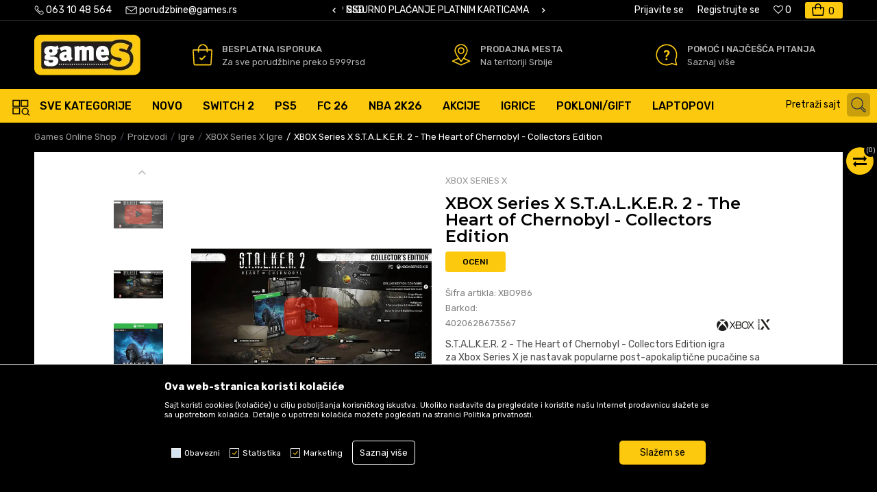

--- FILE ---
content_type: text/html; charset=UTF-8
request_url: https://www.games.rs/xbox-series-x-igre/27349-xbox-series-x-s-t-a-l-k-e-r-2-the-heart-of-chernobyl-collectors-edition
body_size: 35839
content:
<!DOCTYPE html>
<html lang="sr">
<head>
            <meta name="viewport" content="width=device-width, initial-scale=1.0, maximum-scale=1.0,  minimum-scale=1.0, user-scalable=no" />
            
    <meta name="generator" content="NBSHOP 5.9.58" />
    <meta http-equiv="content-type" content="text/html; charset=UTF-8">
    <meta http-equiv="content-language" content="sr" />
    <meta http-equiv="X-UA-Compatible" content="IE=edge">
    <meta name="theme-color" content="#FDC90E">
    <meta name="msapplication-navbutton-color" content="#FDC90E">
    <meta name="apple-mobile-web-app-status-bar-style" content="#FDC90E">
    <link rel="canonical" href="https://www.games.rs/xbox-series-x-igre/27349-xbox-series-x-s-t-a-l-k-e-r-2-the-heart-of-chernobyl-collectors-edition" />        <title>XBOX Series X Igre - super cena</title>
    <meta name="title" content="XBOX Series X Igre - super cena" />
    <meta name="description" content="Veliki izbor XBOX Series X Igara. Kupi XBOX Series X igru po odličnoj ceni, samo u GameS shop-u." />
    <meta property="og:title" content="XBOX Series X Igre - super cena"/>
    <meta property="og:type" content="article" />
    <meta property="og:url" content="https://www.games.rs/xbox-series-x-igre/27349-xbox-series-x-s-t-a-l-k-e-r-2-the-heart-of-chernobyl-collectors-edition" />
    <meta property="og:image" content="https://www.games.rs/files/images/2024/5/21/XBOX-Series-X-S(7).jpg.webp"/>
    <meta property="og:image:url" content="https://www.games.rs/files/images/2024/5/21/XBOX-Series-X-S(7).jpg.webp"/>
    <meta property="og:site_name" content="Games Online Shop"/>
    <meta property="og:description" content="Veliki izbor XBOX Series X Igara. Kupi XBOX Series X igru po odličnoj ceni, samo u GameS shop-u."/>
    <meta property="fb:admins" content=""/>
    <meta itemprop="name" content="XBOX Series X  S.T.A.L.K.E.R. 2 - The Heart of Chernobyl - Collectors Edition  | Games Online Shop">
    <meta itemprop="description" content="S.T.A.L.K.E.R. 2 - The Heart of Chernobyl - Collectors Edition igra za&nbsp;Xbox&nbsp;Series X

Stalker 2: Heart of Chernobyl je dugo očekivani nastavak igre...">
    <meta itemprop="image" content="https://www.games.rs/files/images/product/XBOX-Series-X--STALKER-2--The-Heart-of-Chernobyl-Collectors-Edition-897654_1111.jpg.webp">
    <meta name="twitter:card" content="summary_large_image">
    <meta name="twitter:title" content="XBOX Series X  S.T.A.L.K.E.R. 2 - The Heart of Chernobyl - Collectors Edition  | Games Online Shop">
    <meta name="twitter:description" content="S.T.A.L.K.E.R. 2 - The Heart of Chernobyl - Collectors Edition igra za&nbsp;Xbox&nbsp;Series X

Stalker 2: Heart of Chernobyl je dugo očekivani nastavak igre...">
    <meta name="twitter:image" content="https://www.games.rs/files/images/product/XBOX-Series-X--STALKER-2--The-Heart-of-Chernobyl-Collectors-Edition-897654_1111.jpg.webp">

<meta name="robots" content="index, follow">
    <link rel="icon" type="image/vnd.microsoft.icon" href="https://www.games.rs/files/images/2025/2/3/favicon.ico" />
    <link rel="shortcut icon" type="image/vnd.microsoft.icon" href="https://www.games.rs/files/images/2025/2/3/favicon.ico" />
    <link rel="stylesheet" href="https://www.games.rs/nb-public/themes/nbshop5_v5_8/_static/fonts/nbicon/style.css" type="text/css" />
        <link rel="stylesheet" href="https://www.games.rs/nb-public/themes/nbshop5_games/_static/css/nbcss/style.fonts.theme.css?ver=1021_1" /><link rel="stylesheet" href="https://www.games.rs/nb-public/themes/nbshop5_v5_8/_static/css/plugins/nb.core.plugins.min.css?ver=1021_1" /><link rel="stylesheet" href="https://www.games.rs/nb-public/themes/nbshop5_v5_8/_static/css/nbcss/style.fonts.css?ver=1021_1" /><link rel="stylesheet" href="https://www.games.rs/nb-public/themes/nbshop5_v5_8/_static/css/nbcss/style.typography.css?ver=1021_1" /><link rel="stylesheet" href="https://www.games.rs/nb-public/themes/nbshop5_games/_static/css/nbcss/style.typography.theme.css?ver=1021_1" /><link rel="stylesheet" href="https://www.games.rs/nb-public/themes/nbshop5_v5_8/_static/css/nbcss/style.helper.css?ver=1021_1" /><link rel="stylesheet" href="https://www.games.rs/nb-public/themes/nbshop5_v5_8/_static/css/nbcss/style.animation.css?ver=1021_1" /><link rel="stylesheet" href="https://www.games.rs/nb-public/themes/nbshop5_v5_8/_static/css/nbcss/style.basic.css?ver=1021_1" /><link rel="stylesheet" href="https://www.games.rs/nb-public/themes/nbshop5_games/_static/css/nbcss/style.basic.theme.css?ver=1021_1" /><link rel="stylesheet" href="https://www.games.rs/nb-public/themes/nbshop5_v5_8/_static/css/nbcss/style.article.css?ver=1021_1" /><link rel="stylesheet" href="https://www.games.rs/nb-public/themes/nbshop5_v5_8/_static/css/nbcss/style.product.css?ver=1021_1" /><link rel="stylesheet" href="https://www.games.rs/nb-public/themes/nbshop5_v5_8/_static/css/nbcss/style.cart.css?ver=1021_1" /><link rel="stylesheet" href="https://www.games.rs/nb-public/themes/nbshop5_v5_8/_static/css/nbcss/style.css?ver=1021_1" /><link rel="stylesheet" href="https://www.games.rs/nb-public/themes/nbshop5_v5_8/blocks/slider/headlines/style.css?ver=1021_1" /><link rel="stylesheet" href="https://www.games.rs/nb-public/themes/nbshop5_v5_8/blocks/slider/grid/style.css?ver=1021_1" /><link rel="stylesheet" href="https://www.games.rs/nb-public/themes/nbshop5_v5_8/_static/js/plugins/mainmenu/dropdown-effects/fade-down.css?ver=1021_1" /><link rel="stylesheet" href="https://www.games.rs/nb-public/themes/nbshop5_v5_8/_static/js/plugins/mainmenu/webslidemenu.css?ver=1021_1" /><link rel="stylesheet" href="https://www.games.rs/nb-public/themes/nbshop5_v5_8/_static/js/plugins/mainmenu/color-skins/white-gry.css?ver=1021_1" /><link rel="stylesheet" href="https://www.games.rs/nb-public/themes/nbshop5_v5_8/blocks/header/autocomplete/style.css?ver=1021_1" /><link rel="stylesheet" href="https://www.games.rs/nb-public/themes/nbshop5_v5_8/blocks/breadcrumbs/style.css?ver=1021_1" /><link rel="stylesheet" href="https://www.games.rs/nb-public/themes/nbshop5_v5_8/blocks/productcompare/sidebar_product_compare/style.css?ver=1021_1" /><link rel="stylesheet" href="https://www.games.rs/nb-public/themes/nbshop5_v5_8/blocks/product/images/fullscreen_product_slider/style.css?ver=1021_1" /><link rel="stylesheet" href="https://www.games.rs/nb-public/themes/nbshop5_v5_8/blocks/product/images/gallery_vertical/style.css?ver=1021_1" /><link rel="stylesheet" href="https://www.games.rs/nb-public/themes/nbshop5_v5_8/blocks/product/images/thumbs_vertical/style.css?ver=1021_1" /><link rel="stylesheet" href="https://www.games.rs/nb-public/themes/nbshop5_v5_8/blocks/product/images/main_slider/style.css?ver=1021_1" /><link rel="stylesheet" href="https://www.games.rs/nb-public/themes/nbshop5_v5_8/blocks/product/product_caption_list/list_image_sticker/style.css?ver=1021_1" /><link rel="stylesheet" href="https://www.games.rs/nb-public/themes/nbshop5_v5_8/blocks/product/product_detail/favorite/style.css?ver=1021_1" /><link rel="stylesheet" href="https://www.games.rs/nb-public/themes/nbshop5_v5_8/blocks/product/product_detail/modal_watch_button/style.css?ver=1021_1" /><link rel="stylesheet" href="https://www.games.rs/nb-public/themes/nbshop5_v5_8/blocks/product/product_detail/product_rate/style.css?ver=1021_1" /><link rel="stylesheet" href="https://www.games.rs/nb-public/themes/nbshop5_v5_8/blocks/product/product_detail/product_characteristic/style.css?ver=1021_1" /><link rel="stylesheet" href="https://www.games.rs/nb-public/themes/nbshop5_v5_8/blocks/product/product_size/style.css?ver=1021_1" /><link rel="stylesheet" href="https://www.games.rs/nb-public/themes/nbshop5_v5_8/blocks/product/product_loyalty_price/style.css?ver=1021_1" /><link rel="stylesheet" href="https://www.games.rs/nb-public/themes/nbshop5_v5_8/blocks/product/product_details_timer/style.css?ver=1021_1" /><link rel="stylesheet" href="https://www.games.rs/nb-public/themes/nbshop5_v5_8/blocks/product/product_detail/product_buy/style.css?ver=1021_1" /><link rel="stylesheet" href="https://www.games.rs/nb-public/themes/nbshop5_v5_8/blocks/product/product_slider/service_product/style.css?ver=1021_1" /><link rel="stylesheet" href="https://www.games.rs/nb-public/themes/nbshop5_v5_8/blocks/product/product_detail/product_not_allowed_buy/style.css?ver=1021_1" /><link rel="stylesheet" href="https://www.games.rs/nb-public/themes/nbshop5_v5_8/blocks/product/product_detail/fixed_product_add_to_cart_v8/style.css?ver=1021_1" /><link rel="stylesheet" href="https://www.games.rs/nb-public/themes/nbshop5_v5_8/blocks/product/tabs_generic/style_v7.css?ver=1021_1" /><link rel="stylesheet" href="https://www.games.rs/nb-public/themes/nbshop5_v5_8/blocks/indicator/indicator_availability_in_stores/style.css?ver=1021_1" /><link rel="stylesheet" href="https://www.games.rs/nb-public/themes/nbshop5_v5_8/blocks/comments/comments_two/style.css?ver=1021_1" /><link rel="stylesheet" href="https://www.games.rs/nb-public/themes/nbshop5_v5_8/blocks/comments/comments_content/style.css?ver=1021_1" /><link rel="stylesheet" href="https://www.games.rs/nb-public/themes/nbshop5_v5_8/blocks/social/social_icons/style.css?ver=1021_1" /><link rel="stylesheet" href="https://www.games.rs/nb-public/themes/nbshop5_v5_8/blocks/footer/payment_card/style.css?ver=1021_1" /><link rel="stylesheet" href="https://www.games.rs/nb-public/themes/nbshop5_v5_8/blocks/footer/copyright/style.css?ver=1021_1" /><link rel="stylesheet" href="https://www.games.rs/nb-public/themes/nbshop5_v5_8/blocks/modals/popup_notification/style.css?ver=1021_1" /><link rel="stylesheet" href="https://www.games.rs/nb-public/themes/nbshop5_v5_8/blocks/modals/ticket_modal/style.css?ver=1021_1" /><link rel="stylesheet" href="https://www.games.rs/nb-public/themes/nbshop5_v5_8/blocks/product/product_details_iframe/style.css?ver=1021_1" /><link rel="stylesheet" href="https://www.games.rs/nb-public/themes/nbshop5_v5_8/blocks/product/images/gallery/style.css?ver=1021_1" /><link rel="stylesheet" href="https://www.games.rs/nb-public/themes/nbshop5_v5_8/blocks/product/product_detail/product_info/style.css?ver=1021_1" /><link rel="stylesheet" href="https://www.games.rs/nb-public/themes/nbshop5_v5_8/blocks/product/images/main_slider/style.css?ver=1021_1" /><link rel="stylesheet" href="https://www.games.rs/nb-public/themes/nbshop5_v5_8/blocks/product/product_detail/favorite/style.css?ver=1021_1" /><link rel="stylesheet" href="https://www.games.rs/nb-public/themes/nbshop5_v5_8/blocks/product/product_details_timer/style.css?ver=1021_1" /><link rel="stylesheet" href="https://www.games.rs/nb-public/themes/nbshop5_v5_8/blocks/product/product_size/style.css?ver=1021_1" /><link rel="stylesheet" href="https://www.games.rs/nb-public/themes/nbshop5_v5_8/blocks/product/product_detail/quantity_circle/style.css?ver=1021_1" /><link rel="stylesheet" href="https://www.games.rs/nb-public/themes/nbshop5_v5_8/blocks/product/product_detail/product_buy/style.css?ver=1021_1" /><link rel="stylesheet" href="https://www.games.rs/nb-public/themes/nbshop5_v5_8/blocks/product/product_detail/product_buy_bobble/style.css?ver=1021_1" /><link rel="stylesheet" href="https://www.games.rs/nb-public/themes/nbshop5_games/_static/css/nbcss/style.theme.css?ver=1021_1" /><link rel="stylesheet" href="https://www.games.rs/nb-public/themes/nbshop5_v5_8/_static/css/nbcss/style.responsive.md.css?ver=1021_1" /><link rel="stylesheet" href="https://www.games.rs/nb-public/themes/nbshop5_games/_static/css/nbcss/style.responsive.theme.md.css?ver=1021_1" /><link rel="stylesheet" href="https://www.games.rs/nb-public/themes/nbshop5_v5_8/_static/css/nbcss/style.responsive.sm.css?ver=1021_1" /><link rel="stylesheet" href="https://www.games.rs/nb-public/themes/nbshop5_games/_static/css/nbcss/style.responsive.theme.sm.css?ver=1021_1" /><link rel="stylesheet" href="https://www.games.rs/nb-public/themes/nbshop5_v5_8/_static/css/nbcss/style.responsive.xs.css?ver=1021_1" /><link rel="stylesheet" href="https://www.games.rs/nb-public/themes/nbshop5_games/_static/css/nbcss/style.responsive.theme.xs.css?ver=1021_1" /><link rel="stylesheet" href="https://www.games.rs/nb-public/themes/nbshop5_v5_8/_static/css/nbcss/style.responsive.xxs.css?ver=1021_1" /><link rel="stylesheet" href="https://www.games.rs/nb-public/themes/nbshop5_games/_static/css/nbcss/style.responsive.theme.xxs.css?ver=1021_1" />    
    
    
    <script type="text/javascript">
        var nb_site_url  = 'https://www.games.rs';
        var nb_site_url_with_country_lang  = 'https://www.games.rs';
        var nb_cart_page_url = 'https://www.games.rs/kupovina';
        var nb_active_page_url = 'https://www.games.rs/xbox-series-x-igre/27349-xbox-series-x-s-t-a-l-k-e-r-2-the-heart-of-chernobyl-collectors-edition';
        var nb_type_page = 'product';
        var nb_type_page_object_id = '27349';
        var nb_enable_lang = '';
        var nb_url_end_slesh = '';
        var nb_countryGeoId = '3';
        var nb_addressByCountryGeoId = '';
        var promoModalPopNumberDaysInit = 1000;
        var showAllwaysOnHomePage = false;
        var resetCookieConfirm = false;
        var flowplayeryToken = '';
                        var nb_enableCzMap = false;
                var gtm_ga4_advanced = true;
        var gtm_ga4_analytics_id = 'G-4KZ88JX7LE';

        var specificCategoryMetric = false;
        var isSetPriceWithVAT = false;
        var showValueAsCurrentPrice = false;
        var ecommerceWrapVar = false;
        var noSearchResultsVar = false;
        var smartformId = '';
        var smartformErrorMessage = 'Pogrešno uneti podaci za smartform';
        var cookieSettingTypeVar = 'settingOne';
        var nb_lang = 'sr';
        
        
        var disableFBBrowserEvents = true;
        var fb_pixel_id = '';
        var fb_token = '';
        var fb_test_event_code = '';
        var metric_onload_event_id = typeof crypto.randomUUID === "function" ? crypto.randomUUID() : Date.now();
        var replaceIdWithCode = false;
        var startPager = parseInt(0);

        //SF variables
        var salesForceMID = '';
        var salesForceUniqueIdentifier = '';
        var salesForceConcept = '';
        var SFGrantType = 'client_credentials';
        var SFClientId= '';
        var SFClientSecret = '';
        var SFUniqueKey = '';
        var SFUrlKey = '';
        var SFTimezone = '';
        var SFConsentMode = 'nb_consent';
        var SFCharacterMapping = '';
    </script>

        <meta name="google-site-verification" content="g22V4lSCld7HA-f2Yd2a1ovspth9WBbzzmIUomVNz60" />

<!-- Google Tag Manager -->
<script>(function(w,d,s,l,i){w[l]=w[l]||[];w[l].push({'gtm.start':
new Date().getTime(),event:'gtm.js'});var f=d.getElementsByTagName(s)[0],
j=d.createElement(s),dl=l!='dataLayer'?'&l='+l:'';j.async=true;j.src=
'https://www.googletagmanager.com/gtm.js?id='+i+dl;f.parentNode.insertBefore(j,f);
})(window,document,'script','dataLayer','GTM-NBZ8G8V');</script>
<!-- End Google Tag Manager -->
<style>
.filter-group-colections .items-wrapper li:nth-child(n+6){display:none !important;}
</style>
<meta name="google-site-verification" content="licYCmUFNynpWndsIJi5YawJ83W0sW6cFmvhC2f7zUo" />
<meta name="google-site-verification" content="F5bxFUGmJ41bZWi_H0fOm9Ewx--oVLOfCoWVtGreDxM" />

    

</head>
<body class="cc-srb lc-sr uc-product_list tp-product  b2c-users ">

<header class="header md-header">
    <div class="block nav-mobile-icon wsmobileheader">
    <a id="wsnavtoggle" class="wsanimated-arrow"><span></span></a>
</div>    <div class="header-top">
        <div class="container header-container">

            
            <div class="row">
                <div class="hidden-xs col-sm-6 col-md-5">
                    
    <nav class="block quick-links ">
        <ul class="nav nav-simple">
                            <li class="item item-telephone">
                                            <a href="tel:+381631048564" title="063 10 48 564" target="_self">
                                                                        <img src="/files/images/games/top-heder-telefon-8.png.webp" class="img-responsive" alt="063 10 48 564" />
                                                <span>063 10 48 564</span>
                                            </a>
                                    </li>
                            <li class="item">
                                            <a href="mailto:porudzbine@games.rs" title="porudzbine@games.rs" target="_blank">
                                                                        <img src="/files/images/games/top-heder-koverat-8.png.webp" class="img-responsive" alt="porudzbine@games.rs" />
                                                <span>porudzbine@games.rs</span>
                                            </a>
                                    </li>
                    </ul>
    </nav>
                </div>

                <div class="hidden-xs hidden-sm col-md-3 midle-coll">
                    

    <div class="block slider handlines-sldier appear">

        <div class="slider-init"
             data-gtm-slider-items="2"
             data-gtm-slider-position="Header headlines" >

            
                <div class="item"
                     data-gtm-slider-name="SIGURNO PLAĆANJE PLATNIM KARTICAMA"
                     data-gtm-slider-creative=""
                     data-gtm-slider-id="3"
                     data-promotion-item-id="3">

                    <div class="content">
                        <div class="text-wrapper">
                                                        <div class="title"><a href="" title="SIGURNO PLAĆANJE PLATNIM KARTICAMA">SIGURNO PLAĆANJE PLATNIM KARTICAMA</a></div>
                                                        <div class="description"></div>
                            
                        </div>
                    </div>

                </div>

            
                <div class="item"
                     data-gtm-slider-name="BESPLATNA ISPORUKA PAKETA PREKO 5999 RSD"
                     data-gtm-slider-creative=""
                     data-gtm-slider-id="4"
                     data-promotion-item-id="4">

                    <div class="content">
                        <div class="text-wrapper">
                                                        <div class="title"><a href="" title="BESPLATNA ISPORUKA PAKETA PREKO 5999 RSD">BESPLATNA ISPORUKA PAKETA PREKO 5999 RSD</a></div>
                                                        <div class="description"></div>
                            
                        </div>
                    </div>

                </div>

            
        </div>

        <div class="slider-arrows slider-navigation-absolute"></div>

    </div>

                </div>

                <div class="col-xs-12 col-sm-6 col-md-5">
                    <div id="miniCartContent" class="block miniCartContent header-cart"></div>
                    
<div id="miniFavContent" class="block header-favorite header-favorite-simple miniFavContent">
        <a href="https://www.games.rs/omiljeno/product" title="Omiljeno" aria-label="Omiljeno">
        
        <div class="icon-wrapper">
            <i class="icon fa fa-heart-o" aria-hidden="true"></i>
            <span class="description">Omiljeno</span>
        </div>
        <div class="header-carthor-total favorite-header-total">0</div>

    </a>
</div>
                    <nav class="block user">
    <ul class="nav nav-simple">
        
            
                <li class="item item-login">
                    <a class="login-btn"  href="" data-permalink="https://www.games.rs/prijava?back_url=https://www.games.rs/xbox-series-x-igre/27349-xbox-series-x-s-t-a-l-k-e-r-2-the-heart-of-chernobyl-collectors-edition" title="Prijavite se" data-toggle="modal" data-target="#login_modal">
                        <i class="icon fa fa-user" aria-hidden="true"></i>
                        <span>Prijavite se</span>
                    </a>
                </li>

                
                                    <li class="item item-register">
                        <a class="register-btn" href="" data-permalink="https://www.games.rs/registracija" title="Registrujte se" data-toggle="modal" data-target="#register_modal">
                            Registrujte se                        </a>
                    </li>
                
            
        
    </ul>
</nav>
                       <div class="visible-xs">    <nav class="block user user-mobile">

    <div class="user-icon">
        <i class="icon fa fa-user" aria-hidden="true"></i>
    </div>

    <div class="content">
                    <div class="user-title">
                Da li ste prijavljeni?            </div>
        
        <ul class="nav nav-simple">
                            
                    <li class="item item-login">
                        <a class="login-btn"  href="" data-permalink="https://www.games.rs/prijava?back_url=https://www.games.rs/xbox-series-x-igre/27349-xbox-series-x-s-t-a-l-k-e-r-2-the-heart-of-chernobyl-collectors-edition" title="Prijavite se" data-toggle="modal" data-target="#login_modal">
                            <i class="icon fa fa-user" aria-hidden="true"></i>
                            <span>Prijavite se</span>
                        </a>
                    </li>

                    
                    <li class="item item-register">
                        <a class="register-btn" href="" data-permalink="https://www.games.rs/registracija" title="Registrujte se" data-toggle="modal" data-target="#register_modal">
                            Registrujte se                        </a>
                    </li>

                            
        </ul>
    </div>

</nav>
   </div>
                </div>

            </div>
        </div>
    </div>

    <div class="container">

      <div class="row">
          <div class="col-xs-12 col-sm-3 col-md-2 col-lg-4">
              
<div  class="block logo" >
    <a  href="https://www.games.rs" title="Games Online Shop">
        <img fetchpriority="high"  src="/files/images/games/logo.png.webp" class="img-responsive lozad"  title="Games Online Shop" alt="Games Online Shop">
    </a>
</div>
          </div>

          <div class="hidden-xs col-sm-9 col-md-10 col-lg-8">
              
    <div class="block slider-static grid-slider intro-slider "
         data-gtm-slider-position="home baners" >
                        <div class="row ">
                            <div class="item  col-xs-4 col-sm-4 col-md-4 col-lg-4  "
                     data-gtm-slider-name="Besplatna isporuka"
                     data-gtm-slider-creative=" "
                     data-gtm-slider-id="8"
                     data-promotion-item-id="8">

                                                                        <div class="img-wrapper">
                                                                    <div class="main-img ">
                                                                                    <a href="https://www.games.rs/uslovi-koriscenja" target="_self" title="Besplatna isporuka">
                                                                                    <img fetchpriority="high" src="/files/images/games/Asset-2-8.png.webp" class="img-responsive lozad" alt="Besplatna isporuka" />
                                                                                    </a>
                                                                            </div>
                                                                                            </div>
                        
                    
                        <div class="content">
                                                            <div class="text-wrapper">
                                                                        <a href="https://www.games.rs/uslovi-koriscenja" target="_self" title="Besplatna isporuka">
                                                                                                                            <div class="title">Besplatna isporuka</div>
                                                                                                                            <div class="description"><p>Za sve porudžbine&nbsp;preko 5999rsd</p>
</div>
                                                                                                                    </a>
                                                                </div>
                                                                                                                        <div class="btn-wrapper">
                                                                            <a href="https://www.games.rs/uslovi-koriscenja" target="_self" class="btn btn-slider" title=" "> </a>
                                                                    </div>
                            
                            
                            
                        </div>
                                            
                </div>
                            <div class="item  col-xs-4 col-sm-4 col-md-4 col-lg-4  "
                     data-gtm-slider-name="Prodajna mesta"
                     data-gtm-slider-creative="Na teritoriji Srbije"
                     data-gtm-slider-id="9"
                     data-promotion-item-id="9">

                                                                        <div class="img-wrapper">
                                                                    <div class="main-img ">
                                                                                    <a href="https://www.games.rs/prodajna-mesta" target="_self" title="Prodajna mesta">
                                                                                    <img fetchpriority="high" src="/files/images/games/Asset-5-8.png.webp" class="img-responsive lozad" alt="Prodajna mesta" />
                                                                                    </a>
                                                                            </div>
                                                                                            </div>
                        
                    
                        <div class="content">
                                                            <div class="text-wrapper">
                                                                        <a href="https://www.games.rs/prodajna-mesta" target="_self" title="Prodajna mesta">
                                                                                                                            <div class="title">Prodajna mesta</div>
                                                                                                                            <div class="description"><p>Na teritoriji Srbije</p>
</div>
                                                                                                                    </a>
                                                                </div>
                                                                                                                        <div class="btn-wrapper">
                                                                            <a href="https://www.games.rs/prodajna-mesta" target="_self" class="btn btn-slider" title="Na teritoriji Srbije">Na teritoriji Srbije</a>
                                                                    </div>
                            
                            
                            
                        </div>
                                            
                </div>
                            <div class="item  col-xs-4 col-sm-4 col-md-4 col-lg-4  "
                     data-gtm-slider-name="Pomoć i najčešća pitanja"
                     data-gtm-slider-creative=""
                     data-gtm-slider-id="10"
                     data-promotion-item-id="10">

                                                                        <div class="img-wrapper">
                                                                    <div class="main-img ">
                                                                                    <a href="https://www.games.rs/najcesca-pitanja" target="_self" title="Pomoć i najčešća pitanja">
                                                                                    <img fetchpriority="high" src="/files/images/games/Asset-6-8.png.webp" class="img-responsive lozad" alt="Pomoć i najčešća pitanja" />
                                                                                    </a>
                                                                            </div>
                                                                                            </div>
                        
                    
                        <div class="content">
                                                            <div class="text-wrapper">
                                                                        <a href="https://www.games.rs/najcesca-pitanja" target="_self" title="Pomoć i najčešća pitanja">
                                                                                                                            <div class="title">Pomoć i najčešća pitanja</div>
                                                                                                                            <div class="description"><p>Saznaj vi&scaron;e</p>
</div>
                                                                                                                    </a>
                                                                </div>
                                                                                        
                            
                            
                        </div>
                                            
                </div>
                    </div>
            </div>

          </div>
      </div>

    </div>

    
<!-- Mobile Header -->
<!--<div class="wsmobileheader clearfix">-->
<!--    <a id="wsnavtoggle" class="wsanimated-arrow"><span></span></a>-->
<!--</div>-->

<div class="block headerfull  ">

    <div class="wsmain clearfix">

        <nav class="wsmenu clearfix   ">



                <ul class="wsmenu-list">

                    
                    <div class="nav-main-toplang country-button"></div>
                                            <div class="nav-main-useractions-mobile"></div>
                                        <li class=" has-img level4" aria-haspopup="true" >
                                <a class="navtext" style="background:" href="https://www.games.rs/proizvodi" target="_self" title="SVE KATEGORIJE">
                                <img src="/files/images/2022/12/6/Sve_kategrije.svg" alt="SVE KATEGORIJE" title="SVE KATEGORIJE" class="menu-img">
                                <span style="color:">SVE KATEGORIJE</span></a><div class="wsshoptabing wtsdepartmentmenu clearfix">
                              <div class="wsshopwp clearfix ">
                                <ul class="wstabitem clearfix"><li class=" "><a href="https://www.games.rs/" target="_self" title="Trending"><div class="icon"><img src="/files/images/2024/9/6/lightning-bolt-(2).svg" alt="Trending" title="Trending" class="highlight-bg lozad"></div> Trending</a><div class="wstitemright clearfix">
                              <div class="container-fluid" style="background: url() bottom right no-repeat;">
                                <div class="row">
                                <div class="col-xs-12 col-sm-12" style="background: url() bottom right no-repeat;">
                                <div class="row"><div class="col-lg- col-md- col-xs-12 clearfix">
                            <ul class="wstliststy02 clearfix"><li class=" wstheading clearfix">Trending</li><li class=" " ><a href="https://www.games.rs/isporuka-danas-za-danas" target="_self" title="Brza isporuka danas za danas"> Brza isporuka danas za danas</a></li><li class=" " ><a href="https://www.games.rs/poklon-kartice-e-vauceri" target="_self" title="Poklon vaučeri"> Poklon vaučeri</a></li><li class=" " ><a href="https://www.games.rs/gaming-stolice/noblechairs-gaming-stolice" target="_self" title="Noblechairs stolice"> Noblechairs stolice</a></li><li class=" " ><a href="https://www.games.rs/proizvodi/ghost-of-yotei" target="_self" title="Ghost of Yotei"> Ghost of Yotei</a></li><li class=" " ><a href="https://www.games.rs/igre/nba-2k26" target="_self" title="EA Sports NBA 2K26"> EA Sports NBA 2K26</a></li><li class=" " ><a href="https://www.games.rs/igre/ea-sports-fc-26" target="_self" title="EA Sports FC 26"> EA Sports FC 26</a></li><li class=" " ><a href="https://www.games.rs/nintendo-switch-2" target="_self" title="Nintendo Switch 2"> Nintendo Switch 2</a></li><li class=" " ><a href="https://www.games.rs/gta-6" target="_self" title="GTA VI rezervacije"> GTA VI rezervacije</a></li><li class=" " ><a href="https://www.games.rs/prepaid-kartice" target="_self" title="Gift Cards | Digital Code"> Gift Cards | Digital Code</a></li><li class=" " ><a href="https://www.games.rs/ps5-konzole/32958-konzola-playstation-5-pro-2tb" target="_self" title="Konzola PlayStation 5 Pro 2TB"> Konzola PlayStation 5 Pro 2TB</a></li></li></ul></div></div></div><div class="col-xs-12 col-sm-3"></div>
                        </div>
                        </div>
                        </div></li><li class=" "><a href="https://www.games.rs/playstation" target="_self" title="Playstation"><div class="icon"><img src="/files/images/games/meni/icon2.svg" alt="Playstation" title="Playstation" class="highlight-bg lozad"></div> Playstation</a><div class="wstitemright clearfix">
                              <div class="container-fluid" style="background: url() bottom right no-repeat;">
                                <div class="row">
                                <div class="col-xs-12 col-sm-12" style="background: url() bottom right no-repeat;">
                                <div class="row"><div class="col-lg-2 col-md-2 col-xs-12 clearfix">
                            <ul class="wstliststy02 clearfix"><li class=" title-image"><a href="https://www.games.rs/" target="_self" title="Playstation konzole"><img src="/files/images/2022/12/5/Playstation-konzole.png.webp" alt="Playstation konzole" title="Playstation konzole" class="highlight-bg lozad"></a></li><li class=" wstheading clearfix">Playstation konzole</li><li class=" " ><a href="https://www.games.rs/ps5-konzole" target="_self" title="PS5 konzole"> PS5 konzole</a></li><li class=" " ><a href="https://www.games.rs/ps4-konzole" target="_self" title="PS4 konzole"> PS4 konzole</a></li><li class=" " ><a href="https://www.games.rs/playstation-vr2" target="_self" title="PS VR 2"> PS VR 2</a></li><li class=" " ><a href="https://www.games.rs/ps5-konzole/32958-konzola-playstation-5-pro-2tb" target="_self" title="PS5 Pro konzola"> PS5 Pro konzola</a></li></li></ul></div><div class="col-lg-2 col-md-2 col-xs-12 clearfix">
                            <ul class="wstliststy02 clearfix"><li class=" title-image"><a href="https://www.games.rs/playstation-5-igre" target="_self" title="Playstation 5 igre"><img src="/files/images/2023/5/31/Sajt---PS-Igre-01.jpg.webp" alt="Playstation 5 igre" title="Playstation 5 igre" class="highlight-bg lozad"></a></li><li class=" wstheading clearfix"><a href="https://www.games.rs/playstation-5-igre" target="_self" title="Playstation 5 igre">Playstation 5 igre</a></li><li class=" " ><a href="https://www.games.rs/playstation-5-igre/?sizeEU=koriscena" target="_self" title="PS5 polovne igre"> PS5 polovne igre</a></li><li class=" " ><a href="https://www.games.rs/playstation-5-igre/preorder-uskoro-u-prodaji" target="_self" title="PS5 preorder"> PS5 preorder</a></li><li class=" " ><a href="https://www.games.rs/playstation-5-igre/36958-ps5-ea-sports-fc-26" target="_self" title="PS5 EA Sports FC 26"> PS5 EA Sports FC 26</a></li><li class=" " ><a href="https://www.games.rs/playstation-5-igre/36854-ps5-nba-2k26" target="_self" title="PS5 EA Sports NBA 2K26"> PS5 EA Sports NBA 2K26</a></li><li class=" " ><a href="https://www.games.rs/playstation-5-igre/31734-ps5-astro-bot" target="_self" title="PS5 Astro Bot"> PS5 Astro Bot</a></li><li class=" " ><a href="https://www.games.rs/proizvodi/ghost-of-yotei" target="_self" title="Ghost of Yotei"> Ghost of Yotei</a></li><li class=" " ><a href="https://www.games.rs/playstation-5-igre/little-nightmares-3" target="_self" title="Little Nightmares 3"> Little Nightmares 3</a></li><li class=" " ><a href="https://www.games.rs/playstation-5-igre/34960-ps5-silent-hill-f" target="_self" title="PS5 Silent Hill f"> PS5 Silent Hill f</a></li><li class=" " ><a href="https://www.games.rs/igre/battlefield-6" target="_self" title="Battlefield 6"> Battlefield 6</a></li><li class=" " ><a href="https://www.games.rs/proizvodi/death-stranding-2-on-the-beach" target="_self" title="Death Stranding 2 On the Beach"> Death Stranding 2 On the Beach</a></li><li class=" " ><a href="https://www.games.rs/playstation-5-igre/21105-ps5-gran-turismo-7" target="_self" title="PS5 Gran Turismo 7"> PS5 Gran Turismo 7</a></li><li class=" " ><a href="https://www.games.rs/playstation-5-igre/33920-ps5-split-fiction" target="_self" title="PS5 Split Fiction"> PS5 Split Fiction</a></li><li class=" " ><a href="https://www.games.rs/playstation-5-igre/28714-ps5-ea-sports-ufc-5" target="_self" title="PS5 UFC 5"> PS5 UFC 5</a></li><li class=" " ><a href="https://www.games.rs/playstation-5-igre/22895-ps5-grand-theft-auto-5-next-gen-gta-v" target="_self" title="PS5 GTA V"> PS5 GTA V</a></li></li></ul></div><div class="col-lg-2 col-md-2 col-xs-12 clearfix">
                            <ul class="wstliststy02 clearfix"><li class=" title-image"><a href="https://www.games.rs/ps4-igre" target="_self" title="Playstation 4 igre"><img src="/files/images/2023/5/31/Sajt---PS-Igre-02.jpg.webp" alt="Playstation 4 igre" title="Playstation 4 igre" class="highlight-bg lozad"></a></li><li class=" wstheading clearfix"><a href="https://www.games.rs/ps4-igre" target="_self" title="Playstation 4 igre">Playstation 4 igre</a></li><li class=" " ><a href="https://www.games.rs/ps4-igre?sizeEU=koriscena" target="_self" title="PS4 polovne igre"> PS4 polovne igre</a></li><li class=" " ><a href="https://www.games.rs/ps4-igre/preorder-uskoro-u-prodaji" target="_self" title="PS4 preorder"> PS4 preorder</a></li><li class=" " ><a href="https://www.games.rs/ps4-igre/36957-ps4-ea-sports-fc-26" target="_self" title="PS4 EA Sports FC 26"> PS4 EA Sports FC 26</a></li><li class=" " ><a href="https://www.games.rs/ps4-igre/36853-ps4-nba-2k26" target="_self" title="PS4 EA Sports NBA 2K26"> PS4 EA Sports NBA 2K26</a></li><li class=" " ><a href="https://www.games.rs/ps4-igre/15164-ps4-grand-theft-auto-5-gta-v-premium-edition" target="_self" title="PS4 GTA V"> PS4 GTA V</a></li><li class=" " ><a href="https://www.games.rs/ps4-igre/20643-ps4-minecraft-starter-collection" target="_self" title="PS4 Minecraft"> PS4 Minecraft</a></li><li class=" " ><a href="https://www.games.rs/ps4-igre/16863-ps4-mortal-kombat-11-ultimate" target="_self" title="PS4 MK 11 Ultimate"> PS4 MK 11 Ultimate</a></li><li class=" " ><a href="https://www.games.rs/ps4-igre/28615-ps4-red-dead-redemption" target="_self" title="PS4 Red Dead Redemption"> PS4 Red Dead Redemption</a></li><li class=" " ><a href="https://www.games.rs/ps4-igre/17619-ps4-it-takes-two" target="_self" title="PS4 It Takes Two"> PS4 It Takes Two</a></li><li class=" " ><a href="https://www.games.rs/ps4-igre/20181-ps4-wrc-10" target="_self" title="PS4 WRC 10"> PS4 WRC 10</a></li><li class=" " ><a href="https://www.games.rs/ostalo/21760-ukrasno-pakovanje-ps4xbox" target="_self" title=" Ukrasno Pakovanje za PS4/XBOX igre">  Ukrasno Pakovanje za PS4/XBOX igre</a></li></li></ul></div><div class="col-lg-2 col-md-2 col-xs-12 clearfix">
                            <ul class="wstliststy02 clearfix"><li class=" title-image"><a href="https://www.games.rs/" target="_self" title="Playstation dodatna oprema"><img src="/files/images/2022/12/5/Playstation-dodatna-oprema.jpg.webp" alt="Playstation dodatna oprema" title="Playstation dodatna oprema" class="highlight-bg lozad"></a></li><li class=" wstheading clearfix">Playstation dodatna oprema</li><li class=" " ><a href="https://www.games.rs/accessories/ps5-accessories/" target="_self" title="PS5 oprema"> PS5 oprema</a></li><li class=" " ><a href="https://www.games.rs/gamepad-i-dzojstik/ps5-dualsense/" target="_self" title="PS5 DualSense kontroleri"> PS5 DualSense kontroleri</a></li><li class=" " ><a href="https://www.games.rs/proizvodi/ps5-svi-kontroleri/" target="_self" title="PS5 svi kontroleri"> PS5 svi kontroleri</a></li><li class=" " ><a href="https://www.games.rs/proizvodi/playstation-5-thumb-grip" target="_self" title="PS5 Thumb Grip"> PS5 Thumb Grip</a></li><li class=" " ><a href="https://www.games.rs/slusalice/ps5-slusalice/" target="_self" title="PS5 slušalice"> PS5 slušalice</a></li><li class=" " ><a href="https://www.games.rs/proizvodi/ps5-punjaci" target="_self" title="PS5 punjači"> PS5 punjači</a></li><li class=" " ><a href="https://www.games.rs/volani/ps5-volani/" target="_self" title="PS5 volani"> PS5 volani</a></li><li class=" " ><a href="https://www.games.rs/dodatna-oprema/ps4-accessories/" target="_self" title="PS4 oprema"> PS4 oprema</a></li><li class=" " ><a href="https://www.games.rs/gamepad-i-dzojstik/playstation-4-kontroleri/" target="_self" title="PS4 džojstici"> PS4 džojstici</a></li><li class=" " ><a href="https://www.games.rs/gamepad-i-dzojstik/ps4-dualshock-kontroleri/" target="_self" title="PS4 Dualshock kontroleri"> PS4 Dualshock kontroleri</a></li><li class=" " ><a href="https://www.games.rs/proizvodi/playstation-4-thumb-grip/" target="_self" title="PS4 Thumb Grip"> PS4 Thumb Grip</a></li><li class=" " ><a href="https://www.games.rs/slusalice/ps4-slusalice/" target="_self" title="PS4 slušalice"> PS4 slušalice</a></li><li class=" " ><a href="https://www.games.rs/dodatna-oprema/ps4-accessories/" target="_self" title="PS4 aksesoari"> PS4 aksesoari</a></li><li class=" " ><a href="https://www.games.rs/volani/ps4-volani/" target="_self" title="PS4 volani"> PS4 volani</a></li></li></ul></div><div class="col-lg-2 col-md-2 col-xs-12 clearfix">
                            <ul class="wstliststy02 clearfix"><li class=" title-image"><a href="https://www.games.rs/proizvodi/psn-uk" target="_self" title="Playstation Network PSN "><img src="/files/images/2023/9/18/Psn-wallet.jpg.webp" alt="Playstation Network PSN " title="Playstation Network PSN " class="highlight-bg lozad"></a></li><li class=" wstheading clearfix"><a href="https://www.games.rs/proizvodi/psn-uk" target="_self" title="Playstation Network PSN ">Playstation Network PSN </a></li></li></ul></div><div class="col-lg-2 col-md-2 col-xs-12 clearfix">
                            <ul class="wstliststy02 clearfix"><li class=" title-image"><a href="https://www.games.rs/ps3-igre" target="_self" title="Playstation 3 Igrice"><img src="/files/images/Playstation-PS3_310_170px.jpg.webp" alt="Playstation 3 Igrice" title="Playstation 3 Igrice" class="highlight-bg lozad"></a></li><li class=" wstheading clearfix"><a href="https://www.games.rs/ps3-igre" target="_self" title="Playstation 3 Igrice">Playstation 3 Igrice</a></li></li></ul></div></div></div><div class="col-xs-12 col-sm-3"></div>
                        </div>
                        </div>
                        </div></li><li class=" "><a href="https://www.games.rs/nintendo" target="_self" title="Nintendo "><div class="icon"><img src="/files/images/games/meni/icon3.svg" alt="Nintendo " title="Nintendo " class="highlight-bg lozad"></div> Nintendo </a><div class="wstitemright clearfix">
                              <div class="container-fluid" style="background: url() bottom right no-repeat;">
                                <div class="row">
                                <div class="col-xs-12 col-sm-12" style="background: url() bottom right no-repeat;">
                                <div class="row"><div class="col-lg-3 col-md-3 col-xs-12 clearfix">
                            <ul class="wstliststy02 clearfix"><li class=" title-image"><a href="https://www.games.rs/nintendo-switch-konzole" target="_self" title="Nintendo Switch konzole"><img src="/files/images/HEGS_001_heroWA_03_R_ad-0.jpg.webp" alt="Nintendo Switch konzole" title="Nintendo Switch konzole" class="highlight-bg lozad"></a></li><li class=" wstheading clearfix"><a href="https://www.games.rs/nintendo-switch-konzole" target="_self" title="Nintendo Switch konzole">Nintendo Switch konzole</a></li><li class=" " ><a href="https://www.games.rs/nintendo-switch-2" target="_self" title="Nintendo Switch 2"> Nintendo Switch 2</a></li><li class=" " ><a href="https://www.games.rs/proizvodi/paket-nintendo-oled-i-igra" target="_self" title="Switch OLED konzole - paketi sa igrom"> Switch OLED konzole - paketi sa igrom</a></li><li class=" " ><a href="https://www.games.rs/proizvodi/paket2-svi" target="_self" title="Switch Lite konzole - paketi sa igrom"> Switch Lite konzole - paketi sa igrom</a></li><li class=" " ><a href="https://www.games.rs/konzole/switch-oled" target="_self" title="Switch OLED konzole"> Switch OLED konzole</a></li><li class=" " ><a href="https://www.games.rs/nintendo-switch-lite-konzole/" target="_self" title="Switch Lite konzole"> Switch Lite konzole</a></li></li></ul></div><div class="col-lg-3 col-md-3 col-xs-12 clearfix">
                            <ul class="wstliststy02 clearfix"><li class=" title-image"><a href="https://www.games.rs/" target="_self" title="Nintendo Switch Igre"><img src="/files/images/2023/5/31/Sajt-Nintendo-Igre-8.jpg.webp" alt="Nintendo Switch Igre" title="Nintendo Switch Igre" class="highlight-bg lozad"></a></li><li class=" wstheading clearfix">Nintendo Switch Igre</li><li class=" " ><a href="https://www.games.rs/nintendo-switch-igre" target="_self" title="Nintendo Switch igre"> Nintendo Switch igre</a></li><li class=" " ><a href="https://www.games.rs/nintendo-switch-2-igre" target="_self" title="Nintendo Switch 2 igre"> Nintendo Switch 2 igre</a></li><li class=" " ><a href="https://www.games.rs/nintendo-switch-igre/?sizeEU=koriscena" target="_self" title="Switch polovne igre"> Switch polovne igre</a></li><li class=" " ><a href="https://www.games.rs/nintendo-switch-igre/super-mario-igre" target="_self" title="Super Mario Nintendo"> Super Mario Nintendo</a></li><li class=" " ><a href="https://www.games.rs/igre/zelda-igre/" target="_self" title="Zelda igre"> Zelda igre</a></li><li class=" " ><a href="https://www.games.rs/nintendo-switch-2-igre/36961-switch-2-ea-sports-fc-26" target="_self" title="Switch EA Sports FC 26"> Switch EA Sports FC 26</a></li><li class=" " ><a href="https://www.games.rs/nintendo-switch-igre/36856-switch-nba-2k26" target="_self" title="Switch EA Sports NBA 2K26"> Switch EA Sports NBA 2K26</a></li><li class=" " ><a href="https://www.games.rs/nintendo-switch-igre/preorder-uskoro-u-prodaji" target="_self" title="Switch igre preorder"> Switch igre preorder</a></li><li class=" " ><a href="https://www.games.rs/ostalo/21761-ukrasno-pakovanje-switch" target="_self" title="Ukrasno pakovanje za Swith igre"> Ukrasno pakovanje za Swith igre</a></li></li></ul></div><div class="col-lg-3 col-md-3 col-xs-12 clearfix">
                            <ul class="wstliststy02 clearfix"><li class=" title-image"><a href="https://www.games.rs/dodatna-oprema/nintendo-switch-dodatna-oprema/" target="_self" title="Switch dodatna oprema"><img src="/files/images/2022/12/5/Switch-dodatna-oprema.jpg.webp" alt="Switch dodatna oprema" title="Switch dodatna oprema" class="highlight-bg lozad"></a></li><li class=" wstheading clearfix"><a href="https://www.games.rs/dodatna-oprema/nintendo-switch-dodatna-oprema/" target="_self" title="Switch dodatna oprema">Switch dodatna oprema</a></li><li class=" " ><a href="https://www.games.rs/proizvodi/switch2-dodatna-oprema" target="_self" title="Switch2 dodatna oprema"> Switch2 dodatna oprema</a></li><li class=" " ><a href="https://www.games.rs/proizvodi/nintendo-joy-con-i-pro-controller/" target="_self" title="Switch Joy-Con i Pro kontroleri"> Switch Joy-Con i Pro kontroleri</a></li><li class=" " ><a href="https://www.games.rs/accessories/sandisk-switch-memory-card/" target="_self" title="Switch memorijske kartice"> Switch memorijske kartice</a></li><li class=" " ><a href="https://www.games.rs/gamepad-i-dzojstik/nintendo-kontroleri/" target="_self" title="Switch svi kontroleri"> Switch svi kontroleri</a></li><li class=" " ><a href="https://www.games.rs/slusalice/nintendo-switch-slusalice" target="_self" title="Switch slušalice"> Switch slušalice</a></li><li class=" " ><a href="https://www.games.rs/dodatna-oprema/switch-dodatna-oprema/" target="_self" title="Switch aksesoari"> Switch aksesoari</a></li><li class=" " ><a href="https://www.games.rs/proizvodi/switch-torbice/" target="_self" title="Switch torbice"> Switch torbice</a></li><li class=" " ><a href="https://www.games.rs/proizvodi/nintendo-switch-zastitna-oprema/" target="_self" title="Switch zaštitna oprema"> Switch zaštitna oprema</a></li></li></ul></div><div class="col-lg-3 col-md-3 col-xs-12 clearfix">
                            <ul class="wstliststy02 clearfix"><li class=" title-image"><a href="https://www.games.rs/" target="_self" title="Nintendo... i još"><img src="/files/images/2022/12/5/Nintendo-ostalo.png.webp" alt="Nintendo... i još" title="Nintendo... i još" class="highlight-bg lozad"></a></li><li class=" wstheading clearfix">Nintendo... i još</li><li class=" " ><a href="https://www.games.rs/figure/toys-to-life" target="_self" title="Amiibo"> Amiibo</a></li><li class=" " ><a href="https://www.games.rs/proizvodi/super-mario-pokloni/" target="_self" title="Super Mario pokloni"> Super Mario pokloni</a></li><li class=" " ><a href="https://www.games.rs/proizvodi?search=Zelda" target="_self" title="Zelda pokloni"> Zelda pokloni</a></li></li></ul></div></div></div><div class="col-xs-12 col-sm-3"></div>
                        </div>
                        </div>
                        </div></li><li class=" "><a href="https://www.games.rs/proizvodi/akcije" target="_self" title="Akcije i rasprodaja"><div class="icon"><img src="/files/images/nb7/Group_17975.png.webp" alt="Akcije i rasprodaja" title="Akcije i rasprodaja" class="highlight-bg lozad"></div> Akcije i rasprodaja</a><div class="wstitemright clearfix">
                              <div class="container-fluid" style="background: url() bottom right no-repeat;">
                                <div class="row">
                                <div class="col-xs-12 col-sm-12" style="background: url() bottom right no-repeat;">
                                <div class="row"><div class="col-lg-4 col-md-4 col-xs-12 clearfix">
                            <ul class="wstliststy02 clearfix"><li class=" title-image"><a href="https://www.games.rs/" target="_self" title="Games akcije"><img src="/files/images/Akcije-Ostalo.jpg.webp" alt="Games akcije" title="Games akcije" class="highlight-bg lozad"></a></li><li class=" wstheading clearfix">Games akcije</li><li class=" " ><a href="https://www.games.rs/proizvodi/razer-promo-akcija" target="_self" title="Razer Akcija"> Razer Akcija</a></li><li class=" " ><a href="https://www.games.rs/proizvodi/asus-crni-petak-akcija" target="_self" title="Asus Akcija"> Asus Akcija</a></li><li class=" " ><a href="https://www.games.rs/proizvodi/jbl-promo-akcija" target="_self" title="JBL Akcija"> JBL Akcija</a></li><li class=" " ><a href="https://www.games.rs/proizvodi/redragon-crni-petak-akcija" target="_self" title="Redragon akcija"> Redragon akcija</a></li><li class=" " ><a href="https://www.games.rs/proizvodi/take-2-akcija" target="_self" title="Take 2 akcija"> Take 2 akcija</a></li></li></ul></div><div class="col-lg-4 col-md-4 col-xs-12 clearfix">
                            <ul class="wstliststy02 clearfix"><li class=" title-image"><a href="https://www.games.rs/igre/akcije" target="_self" title="Igre na akciji"><img src="/files/images/2023/2/20/igre.jpg.webp" alt="Igre na akciji" title="Igre na akciji" class="highlight-bg lozad"></a></li><li class=" wstheading clearfix"><a href="https://www.games.rs/igre/akcije" target="_self" title="Igre na akciji">Igre na akciji</a></li><li class=" " ><a href="https://www.games.rs/playstation-5-igre/akcija" target="_self" title="PS5 igre akcija"> PS5 igre akcija</a></li><li class=" " ><a href="https://www.games.rs/ps4-igre/akcija" target="_self" title="PS4 igre akcija"> PS4 igre akcija</a></li><li class=" " ><a href="https://www.games.rs/nintendo-switch-igre/akcija" target="_self" title="Switch igre akcija"> Switch igre akcija</a></li><li class=" " ><a href="https://www.games.rs/igre/xbox-series-x+xbox-series-s+xbox-one/akcije/" target="_self" title="Xbox igre akcija"> Xbox igre akcija</a></li></li></ul></div><div class="col-lg-4 col-md-4 col-xs-12 clearfix">
                            <ul class="wstliststy02 clearfix"><li class=" title-image"><a href="https://www.games.rs/proizvodi/rasprodaja-do-isteka-zaliha" target="_self" title="Rasprodaja"><img src="/files/images/2022/12/5/Rasprodaja.jpg.webp" alt="Rasprodaja" title="Rasprodaja" class="highlight-bg lozad"></a></li><li class=" wstheading clearfix"><a href="https://www.games.rs/proizvodi/rasprodaja-do-isteka-zaliha" target="_self" title="Rasprodaja">Rasprodaja</a></li><li class=" " ><a href="https://www.games.rs/proizvodi/gift-program-promo-akcija" target="_self" title="Velika Gift rasprodaja"> Velika Gift rasprodaja</a></li><li class=" " ><a href="https://www.games.rs/proizvodi/rasprodaja-figura" target="_self" title="Figure rasprodaja"> Figure rasprodaja</a></li><li class=" " ><a href="https://www.games.rs/proizvodi/steelseries-rasprodaja/" target="_self" title="Steelseries gaming oprema rasprodaja"> Steelseries gaming oprema rasprodaja</a></li><li class=" " ><a href="https://www.games.rs/dodatna-oprema/rasprodaja-do-isteka-zaliha" target="_self" title="Oprema rasprodaja"> Oprema rasprodaja</a></li><li class=" " ><a href="https://www.games.rs/ps4-igre/rasprodaja-do-isteka-zaliha/" target="_self" title="PS4 igre rasprodaja"> PS4 igre rasprodaja</a></li><li class=" " ><a href="https://www.games.rs/playstation-5-igre/rasprodaja-do-isteka-zaliha/" target="_self" title="PS5 igre rasprodaja"> PS5 igre rasprodaja</a></li><li class=" " ><a href="https://www.games.rs/proizvodi/nintendo-switch+nintendo-switch-lite/rasprodaja-do-isteka-zaliha" target="_self" title="Switch igre rasprodaja"> Switch igre rasprodaja</a></li><li class=" " ><a href="https://www.games.rs/proizvodi/xbox-one+xbox-series-x/rasprodaja-do-isteka-zaliha" target="_self" title="XBOX igre rasprodaja"> XBOX igre rasprodaja</a></li></li></ul></div></div></div><div class="col-xs-12 col-sm-3"></div>
                        </div>
                        </div>
                        </div></li><li class=" "><a href="https://www.games.rs/xbox-series-x-s" target="_self" title="XBOX"><div class="icon"><img src="/files/images/games/meni/icon4.svg" alt="XBOX" title="XBOX" class="highlight-bg lozad"></div> XBOX</a><div class="wstitemright clearfix">
                              <div class="container-fluid" style="background: url() bottom right no-repeat;">
                                <div class="row">
                                <div class="col-xs-12 col-sm-12" style="background: url() bottom right no-repeat;">
                                <div class="row"><div class="col-lg-3 col-md-3 col-xs-12 clearfix">
                            <ul class="wstliststy02 clearfix"><li class=" title-image"><a href="https://www.games.rs/xbox-series-x-konzole" target="_self" title="XBOX  Konzole"><img src="/files/images/2022/12/5/XBOX-konzole.png.webp" alt="XBOX  Konzole" title="XBOX  Konzole" class="highlight-bg lozad"></a></li><li class=" wstheading clearfix"><a href="https://www.games.rs/xbox-series-x-konzole" target="_self" title="XBOX  Konzole">XBOX  Konzole</a></li><li class=" " ><a href="https://www.games.rs/xbox-series-x-konzole/konzola-xbox-series-x/" target="_self" title="XBOX Series X konzola"> XBOX Series X konzola</a></li><li class=" " ><a href="https://www.games.rs/xbox-series-x-konzole/konzola-xbox-series-s/" target="_self" title="XBOX Series S konzola"> XBOX Series S konzola</a></li></li></ul></div><div class="col-lg-3 col-md-3 col-xs-12 clearfix">
                            <ul class="wstliststy02 clearfix"><li class=" title-image"><a href="https://www.games.rs/xbox-series-x-s" target="_self" title="XBOX Series X/S"><img src="/files/images/Xbox-seriesX(1).jpg.webp" alt="XBOX Series X/S" title="XBOX Series X/S" class="highlight-bg lozad"></a></li><li class=" wstheading clearfix"><a href="https://www.games.rs/xbox-series-x-s" target="_self" title="XBOX Series X/S">XBOX Series X/S</a></li><li class=" " ><a href="https://www.games.rs/xbox-series-x-igre" target="_self" title="XBOX Series X igre"> XBOX Series X igre</a></li><li class=" " ><a href="https://www.games.rs/xbox-one-igre/?sizeEU=koriscena" target="_self" title="XBOX Series X polovne igre"> XBOX Series X polovne igre</a></li><li class=" " ><a href="https://www.games.rs/xbox-one-igre/36959-xbox-one-ea-sports-fc-26" target="_self" title="XBOX ONE EA Sports FC 26"> XBOX ONE EA Sports FC 26</a></li><li class=" " ><a href="https://www.games.rs/xbox-one-igre/36855-xbox-one-nba-2k26" target="_self" title="XBOX ONE EA Sports NBA 2K26"> XBOX ONE EA Sports NBA 2K26</a></li><li class=" " ><a href="https://www.games.rs/xbox-series-x-igre/28715-xbox-series-x-ea-sports-ufc-5" target="_self" title="XBOX Series X UFC 5"> XBOX Series X UFC 5</a></li><li class=" " ><a href="https://www.games.rs/xbox-one-igre/31755-xbox-one-ea-sports-fc-25" target="_self" title="XBOX Series X EA Sports FC 25"> XBOX Series X EA Sports FC 25</a></li></li></ul></div><div class="col-lg-3 col-md-3 col-xs-12 clearfix">
                            <ul class="wstliststy02 clearfix"><li class=" title-image"><a href="https://www.games.rs/proizvodi/xbox-one" target="_self" title="XBOX ONE"><img src="/files/images/XBOX-Xbox-One.jpg.webp" alt="XBOX ONE" title="XBOX ONE" class="highlight-bg lozad"></a></li><li class=" wstheading clearfix"><a href="https://www.games.rs/proizvodi/xbox-one" target="_self" title="XBOX ONE">XBOX ONE</a></li><li class=" " ><a href="https://www.games.rs/xbox-one-igre" target="_self" title="XBOX ONE igre"> XBOX ONE igre</a></li><li class=" " ><a href="https://www.games.rs/igre/xbox-one/?sizeEU=koriscena" target="_self" title="XBOX ONE polovne igre"> XBOX ONE polovne igre</a></li><li class=" " ><a href="https://www.games.rs/xbox-one-igre/36959-xbox-one-ea-sports-fc-26" target="_self" title="XBOX ONE EA Sports FC 26"> XBOX ONE EA Sports FC 26</a></li><li class=" " ><a href="https://www.games.rs/xbox-one-igre/36855-xbox-one-nba-2k26" target="_self" title="XBOX ONE EA Sports NBA 2K26"> XBOX ONE EA Sports NBA 2K26</a></li></li></ul></div><div class="col-lg-3 col-md-3 col-xs-12 clearfix">
                            <ul class="wstliststy02 clearfix"><li class=" title-image"><a href="https://www.games.rs/dodatna-oprema/xbox-one+xbox-series-s+xbox-series-x" target="_self" title="XBOX  dodatna oprema"><img src="/files/images/2022/12/5/Xbox-dodatna-oprema.jpg.webp" alt="XBOX  dodatna oprema" title="XBOX  dodatna oprema" class="highlight-bg lozad"></a></li><li class=" wstheading clearfix"><a href="https://www.games.rs/dodatna-oprema/xbox-one+xbox-series-s+xbox-series-x" target="_self" title="XBOX  dodatna oprema">XBOX  dodatna oprema</a></li><li class=" " ><a href="https://www.games.rs/gamepad-i-dzojstik/xbox-kontroleri/" target="_self" title="XBOX kontroleri"> XBOX kontroleri</a></li><li class=" " ><a href="https://www.games.rs/slusalice/xbox-slusalice/" target="_self" title="XBOX slušalice"> XBOX slušalice</a></li><li class=" " ><a href="https://www.games.rs/volani/xbox-one+xbox-series-s+xbox-series-x" target="_self" title="XBOX volani"> XBOX volani</a></li><li class=" " ><a href="https://www.games.rs/accessories/xbox-accessories/" target="_self" title="XBOX aksesoari"> XBOX aksesoari</a></li><li class=" " ><a href="https://www.games.rs/gamepad-i-dzojstik/nacon-xbox-kontroleri/" target="_self" title="XBOX Nacon kontroleri"> XBOX Nacon kontroleri</a></li></li></ul></div></div></div><div class="col-xs-12 col-sm-3"></div>
                        </div>
                        </div>
                        </div></li><li class=" title-image"><a href="https://www.games.rs/proizvodi/konzole-rucne-i-vr/" target="_self" title="Ručne Konzole / Meta Quest"><div class="icon"><img src="/files/files/Steam-Meta.png.webp" alt="Ručne Konzole / Meta Quest" title="Ručne Konzole / Meta Quest" class="highlight-bg lozad"></div> Ručne Konzole / Meta Quest</a><div class="wstitemright clearfix">
                              <div class="container-fluid" style="background: url() bottom right no-repeat;">
                                <div class="row">
                                <div class="col-xs-12 col-sm-12" style="background: url() bottom right no-repeat;">
                                <div class="row"><div class="col-lg-3 col-md-3 col-xs-12 clearfix">
                            <ul class="wstliststy02 clearfix"><li class=" title-image"><a href="https://www.games.rs/rucne-konzole" target="_self" title="Ručne konzole"><img src="/files/images/2024/6/12/Games-menu-slike-steamdeck.jpg.webp" alt="Ručne konzole" title="Ručne konzole" class="highlight-bg lozad"></a></li><li class=" wstheading clearfix"><a href="https://www.games.rs/rucne-konzole" target="_self" title="Ručne konzole">Ručne konzole</a></li><li class=" " ><a href="https://www.games.rs/valve-steam-deck" target="_self" title="Valve Steam Deck"> Valve Steam Deck</a></li><li class=" " ><a href="https://www.games.rs/asus-rog-ally-x/32283-konzola-asus-rog-ally-x-1tb" target="_self" title="Asus ROG Ally X"> Asus ROG Ally X</a></li><li class=" " ><a href="https://www.games.rs/gamepad-i-dzojstik/29618-konzola-razer-edge-wifi-gaming-handheld-razer-kishi-v2-pro-controller-bundle" target="_self" title="Razer Edge"> Razer Edge</a></li><li class=" " ><a href="https://www.games.rs/nintendo-switch-lite-konzole/" target="_self" title="Nintendo Switch Lite"> Nintendo Switch Lite</a></li></li></ul></div><div class="col-lg-3 col-md-3 col-xs-12 clearfix">
                            <ul class="wstliststy02 clearfix"><li class=" title-image"><a href="https://www.games.rs/vr-pc" target="_self" title="VR Naočare"><img src="/files/images/2024/6/12/Games-menu-slike-quest.jpg.webp" alt="VR Naočare" title="VR Naočare" class="highlight-bg lozad"></a></li><li class=" wstheading clearfix"><a href="https://www.games.rs/vr-pc" target="_self" title="VR Naočare">VR Naočare</a></li><li class=" " ><a href="https://www.games.rs/oculus-meta-quest-2" target="_self" title="Oculus Meta Quest 2"> Oculus Meta Quest 2</a></li><li class=" " ><a href="https://www.games.rs/oculus-meta-quest-3" target="_self" title="Oculus Meta Quest 3"> Oculus Meta Quest 3</a></li></li></ul></div></div></div><div class="col-xs-12 col-sm-3"></div>
                        </div>
                        </div>
                        </div></li><li class=" "><a href="https://www.games.rs/laptop-racunari" target="_self" title="PC / Laptop računari"><div class="icon"><img src="/files/images/2024/7/4/games-pc.png.webp" alt="PC / Laptop računari" title="PC / Laptop računari" class="highlight-bg lozad"></div> PC / Laptop računari</a><div class="wstitemright clearfix">
                              <div class="container-fluid" style="background: url() bottom right no-repeat;">
                                <div class="row">
                                <div class="col-xs-12 col-sm-12" style="background: url() bottom right no-repeat;">
                                <div class="row"><div class="col-lg-2 col-md-2 col-xs-12 clearfix">
                            <ul class="wstliststy02 clearfix"><li class=" title-image"><a href="https://www.games.rs/" target="_self" title="Računari"><img src="/files/images/2024/7/4/Games-menu-slike-template-laptop.jpg.webp" alt="Računari" title="Računari" class="highlight-bg lozad"></a></li><li class=" wstheading clearfix">Računari</li><li class=" " ><a href="https://www.games.rs/desktop-racunari" target="_self" title="Desktop računari"> Desktop računari</a></li><li class=" " ><a href="https://www.games.rs/laptop-racunari" target="_self" title="Laptop računari"> Laptop računari</a></li><li class=" " ><a href="https://www.games.rs/laptop-racunari/gaming-laptop-racunari" target="_self" title="Gaming laptopovi"> Gaming laptopovi</a></li><li class=" " ><a href="https://www.games.rs/laptop-racunari/office-laptop-racunari" target="_self" title="Poslovni laptopovi"> Poslovni laptopovi</a></li><li class=" " ><a href="https://www.games.rs/postolja-i-kuleri-za-laptop/" target="_self" title="Postolja i kuleri za laptop"> Postolja i kuleri za laptop</a></li><li class=" " ><a href="https://www.games.rs/rancevi-za-laptop" target="_self" title="Rančevi za laptop računare"> Rančevi za laptop računare</a></li><li class=" " ><a href="https://www.games.rs/torbe-za-laptop" target="_self" title="Torbe za laptop računare"> Torbe za laptop računare</a></li></li></ul></div><div class="col-lg-2 col-md-2 col-xs-12 clearfix">
                            <ul class="wstliststy02 clearfix"><li class=" title-image"><a href="https://www.games.rs/monitori" target="_self" title="Monitori"><img src="/files/files/Nenaslovljeni dizajn (1).jpg.webp" alt="Monitori" title="Monitori" class="highlight-bg lozad"></a></li><li class=" wstheading clearfix"><a href="https://www.games.rs/monitori" target="_self" title="Monitori">Monitori</a></li><li class=" " ><a href="https://www.games.rs/monitori/monitori-zowie/" target="_self" title="Zowie Monitori"> Zowie Monitori</a></li><li class=" " ><a href="https://www.games.rs/monitori/monitori-benq/" target="_self" title="BenQ Monitori"> BenQ Monitori</a></li><li class=" " ><a href="https://www.games.rs/monitori/monitori-asus/" target="_self" title="Asus Monitori"> Asus Monitori</a></li><li class=" " ><a href="https://www.games.rs/monitori/monitori-dell/" target="_self" title="DELL Monitori"> DELL Monitori</a></li><li class=" " ><a href="https://www.games.rs/monitori/monitori-aoc/" target="_self" title="AOC Monitori"> AOC Monitori</a></li><li class=" " ><a href="https://www.games.rs/monitori/monitori-gigabyte/" target="_self" title="Gigabyte Monitori"> Gigabyte Monitori</a></li><li class=" " ><a href="https://www.games.rs/monitori/monitor-samsung/" target="_self" title="Samsung Monitori"> Samsung Monitori</a></li><li class=" " ><a href="https://www.games.rs/monitori/monitor-lg/" target="_self" title="LG Monitori"> LG Monitori</a></li><li class=" " ><a href="https://www.games.rs/monitori/monitori-philips/" target="_self" title="Philips Monitori"> Philips Monitori</a></li><li class=" " ><a href="https://www.games.rs/monitori/monitor-cooler-master/" target="_self" title="Cooler Master Monitori"> Cooler Master Monitori</a></li><li class=" " ><a href="https://www.games.rs/monitori/monitori-acer/" target="_self" title="ACER Monitori"> ACER Monitori</a></li><li class=" " ><a href="https://www.games.rs/monitori/monitor-iiyama/" target="_self" title="Iiyama Monitori"> Iiyama Monitori</a></li><li class=" " ><a href="https://www.games.rs/monitori/monitor-xiaomi/" target="_self" title="Xiaomi Monitori"> Xiaomi Monitori</a></li><li class=" " ><a href="https://www.games.rs/monitori/zakrivljeni-monitori" target="_self" title="Zakrivljeni monitori"> Zakrivljeni monitori</a></li><li class=" " ><a href="https://www.games.rs/monitori/oled-monitori" target="_self" title="OLED monitori"> OLED monitori</a></li></li></ul></div><div class="col-lg-2 col-md-2 col-xs-12 clearfix">
                            <ul class="wstliststy02 clearfix"><li class=" title-image"><a href="https://www.games.rs/oprema-za-racunare" target="_self" title="PC dodatna oprema"><img src="/files/images/2024/8/9/Games-menu-slike-pc-oprema.jpg.webp" alt="PC dodatna oprema" title="PC dodatna oprema" class="highlight-bg lozad"></a></li><li class=" wstheading clearfix"><a href="https://www.games.rs/oprema-za-racunare" target="_self" title="PC dodatna oprema">PC dodatna oprema</a></li><li class=" " ><a href="https://www.games.rs/slusalice" target="_self" title="Slušalice"> Slušalice</a></li><li class=" " ><a href="https://www.games.rs/mis" target="_self" title="Miševi"> Miševi</a></li><li class=" " ><a href="https://www.games.rs/tastature" target="_self" title="Tastature"> Tastature</a></li><li class=" " ><a href="https://www.games.rs/podloge-za-misa" target="_self" title="Podloge za miševe"> Podloge za miševe</a></li><li class=" " ><a href="https://www.games.rs/mikrofoni" target="_self" title="Mikrofoni"> Mikrofoni</a></li><li class=" " ><a href="https://www.games.rs/ruteri" target="_self" title="Ruteri"> Ruteri</a></li><li class=" " ><a href="https://www.games.rs/graficke-table/" target="_self" title="Grafičke table"> Grafičke table</a></li><li class=" " ><a href="https://www.games.rs/pc-web-kamere" target="_self" title="Web kamere"> Web kamere</a></li><li class=" " ><a href="https://www.games.rs/proizvodi/zastitne-naocare/" target="_self" title="Zaštitne naočare"> Zaštitne naočare</a></li><li class=" " ><a href="https://www.games.rs/3d-stampaci/" target="_self" title="3D štampači"> 3D štampači</a></li><li class=" " ><a href="https://www.games.rs/zvucnici/" target="_self" title="Zvučnici za PC"> Zvučnici za PC</a></li><li class=" " ><a href="https://www.games.rs/gamepad-i-dzojstik/pc-kontroleri/" target="_self" title="PC kontroleri"> PC kontroleri</a></li></li></ul></div><div class="col-lg-2 col-md-2 col-xs-12 clearfix">
                            <ul class="wstliststy02 clearfix"><li class=" title-image"><a href="https://www.games.rs/" target="_self" title="PC komponente"><img src="/files/images/2024/7/5/Games-menu-slike-ssd(1).jpg.webp" alt="PC komponente" title="PC komponente" class="highlight-bg lozad"></a></li><li class=" wstheading clearfix">PC komponente</li><li class=" " ><a href="https://www.games.rs/ssd-memorije" target="_self" title="SSD memorije"> SSD memorije</a></li><li class=" " ><a href="https://www.games.rs/termalne-paste" target="_self" title="Termalne paste"> Termalne paste</a></li><li class=" " ><a href="https://www.games.rs/graficke-karte" target="_self" title="Grafičke karte"> Grafičke karte</a></li></li></ul></div><div class="col-lg-2 col-md-2 col-xs-12 clearfix">
                            <ul class="wstliststy02 clearfix"><li class=" title-image"><a href="https://www.games.rs/pc-igre" target="_self" title="PC igre"><img src="/files/images/2024/7/5/Games-menu-slike-pcigre.jpg.webp" alt="PC igre" title="PC igre" class="highlight-bg lozad"></a></li><li class=" wstheading clearfix"><a href="https://www.games.rs/pc-igre" target="_self" title="PC igre">PC igre</a></li><li class=" " ><a href="https://www.games.rs/proizvodi/riot-lol-poeni/" target="_self" title="RIOT League of Legends i Valorant poeni"> RIOT League of Legends i Valorant poeni</a></li><li class=" " ><a href="https://www.games.rs/pc-igre/37964-pc-football-manager-2026" target="_self" title="PC Football Manager 2026"> PC Football Manager 2026</a></li><li class=" " ><a href="https://www.games.rs/pc-igre/37778-pc-007-first-light" target="_self" title="PC 007 First Light"> PC 007 First Light</a></li><li class=" " ><a href="https://www.games.rs/pc-igre/33946-pc-gothic" target="_self" title="PC Gothic"> PC Gothic</a></li><li class=" " ><a href="https://www.games.rs/pc-igre/29620-pc-cyberpunk-2077-ultimate-edition" target="_self" title="PC Cyberpunk 2077 UE"> PC Cyberpunk 2077 UE</a></li></li></ul></div></div></div><div class="col-xs-12 col-sm-3"></div>
                        </div>
                        </div>
                        </div></li><li class=" "><a href="https://www.games.rs/dodatna-oprema-ponuda" target="_self" title="Gaming oprema"><div class="icon"><img src="/files/images/games/meni/PC_Gaming.svg" alt="Gaming oprema" title="Gaming oprema" class="highlight-bg lozad"></div> Gaming oprema</a><div class="wstitemright clearfix">
                              <div class="container-fluid" style="background: url() bottom right no-repeat;">
                                <div class="row">
                                <div class="col-xs-12 col-sm-12" style="background: url() bottom right no-repeat;">
                                <div class="row"><div class="col-lg-2 col-md-2 col-xs-12 clearfix">
                            <ul class="wstliststy02 clearfix"><li class=" title-image"><a href="https://www.games.rs/dodatna-oprema" target="_self" title="Gaming oprema"><img src="/files/images/2024/6/28/Games-menu-slike-pc-oprema.jpg.webp" alt="Gaming oprema" title="Gaming oprema" class="highlight-bg lozad"></a></li><li class=" wstheading clearfix"><a href="https://www.games.rs/dodatna-oprema" target="_self" title="Gaming oprema">Gaming oprema</a></li><li class=" " ><a href="https://www.games.rs/mis" target="_self" title="Miševi"> Miševi</a></li><li class=" " ><a href="https://www.games.rs/podloge-za-misa" target="_self" title="Podloge za miša"> Podloge za miša</a></li><li class=" " ><a href="https://www.games.rs/tastature" target="_self" title="Tastature"> Tastature</a></li><li class=" " ><a href="https://www.games.rs/dodatna-oprema-za-tastature/" target="_self" title="Barebones i oprema"> Barebones i oprema</a></li><li class=" " ><a href="https://www.games.rs/slusalice" target="_self" title="Gaming slušalice"> Gaming slušalice</a></li><li class=" " ><a href="https://www.games.rs/monitori" target="_self" title="Monitori"> Monitori</a></li><li class=" " ><a href="https://www.games.rs/gamepad-i-dzojstik" target="_self" title="Gamepadi i džojstici"> Gamepadi i džojstici</a></li><li class=" " ><a href="https://www.games.rs/volani" target="_self" title="Volani"> Volani</a></li><li class=" " ><a href="https://www.games.rs/mikrofoni" target="_self" title="Mikrofoni"> Mikrofoni</a></li><li class=" " ><a href="https://www.games.rs/gaming-stolice" target="_self" title="Gaming stolice"> Gaming stolice</a></li><li class=" " ><a href="https://www.games.rs/gaming-stolovi" target="_self" title="Gaming stolovi"> Gaming stolovi</a></li><li class=" " ><a href="https://www.games.rs/playseat" target="_self" title="Playseat"> Playseat</a></li><li class=" " ><a href="https://www.games.rs/zvucnici" target="_self" title="Zvučnici"> Zvučnici</a></li></li></ul></div><div class="col-lg-2 col-md-2 col-xs-12 clearfix">
                            <ul class="wstliststy02 clearfix"><li class=" title-image"><a href="https://www.games.rs/dodatna-oprema/steelseries-gaming/" target="_self" title="SteelSeries gaming "><img src="/files/images/2024/6/28/Games-menu-slike-steelseries.jpg.webp" alt="SteelSeries gaming " title="SteelSeries gaming " class="highlight-bg lozad"></a></li><li class=" wstheading clearfix"><a href="https://www.games.rs/dodatna-oprema/steelseries-gaming/" target="_self" title="SteelSeries gaming ">SteelSeries gaming </a></li><li class=" " ><a href="https://www.games.rs/mis/steelseries-misevi/" target="_self" title="SteelSeries miševi"> SteelSeries miševi</a></li><li class=" " ><a href="https://www.games.rs/podloge-za-misa/steelseries-podloge-za-mis/" target="_self" title="SteelSeries podloge"> SteelSeries podloge</a></li><li class=" " ><a href="https://www.games.rs/tastature/steelseries-gaming-tastature/" target="_self" title="SteelSeries tastature"> SteelSeries tastature</a></li><li class=" " ><a href="https://www.games.rs/slusalice/steelseries-gaming-slusalice/" target="_self" title="SteelSeries slušalice"> SteelSeries slušalice</a></li><li class=" " ><a href="https://www.games.rs/dodatna-oprema/kontrolfreek/" target="_self" title="KontrolFreek"> KontrolFreek</a></li></li></ul></div><div class="col-lg-2 col-md-2 col-xs-12 clearfix">
                            <ul class="wstliststy02 clearfix"><li class=" title-image"><a href="https://www.games.rs/glorious-gaming" target="_self" title="Glorious gaming"><img src="/files/images/2024/6/28/Games-menu-slike-glorious.jpg.webp" alt="Glorious gaming" title="Glorious gaming" class="highlight-bg lozad"></a></li><li class=" wstheading clearfix"><a href="https://www.games.rs/glorious-gaming" target="_self" title="Glorious gaming">Glorious gaming</a></li><li class=" " ><a href="https://www.games.rs/mis/glorious-gaming-misevi/" target="_self" title="Glorious miševi"> Glorious miševi</a></li><li class=" " ><a href="https://www.games.rs/tastature/glorious-gaming-tastature/" target="_self" title="Glorious tastature"> Glorious tastature</a></li><li class=" " ><a href="https://www.games.rs/podloge-za-misa/glorious-podloge-za-mis/" target="_self" title="Glorious podloge"> Glorious podloge</a></li><li class=" " ><a href="https://www.games.rs/dodatna-oprema/glorious-dodatna-orema-za-tastature/" target="_self" title="Glorious oprema za customizaciju tastatura"> Glorious oprema za customizaciju tastatura</a></li></li></ul></div><div class="col-lg-2 col-md-2 col-xs-12 clearfix">
                            <ul class="wstliststy02 clearfix"><li class=" title-image"><a href="https://www.games.rs/proizvodi/razer-gejming/" target="_self" title="Razer gaming"><img src="/files/images/2024/6/28/Games-menu-slike-razer.jpg.webp" alt="Razer gaming" title="Razer gaming" class="highlight-bg lozad"></a></li><li class=" wstheading clearfix"><a href="https://www.games.rs/proizvodi/razer-gejming/" target="_self" title="Razer gaming">Razer gaming</a></li><li class=" " ><a href="https://www.games.rs/mis/razer-gejming-mis/" target="_self" title="Razer miševi"> Razer miševi</a></li><li class=" " ><a href="https://www.games.rs/podloge-za-misa/razer-podloge/" target="_self" title="Razer podloge"> Razer podloge</a></li><li class=" " ><a href="https://www.games.rs/tastature/razer-gaming-tastature/" target="_self" title="Razer tastature"> Razer tastature</a></li><li class=" " ><a href="https://www.games.rs/slusalice/razer-gaming-slusalice/" target="_self" title="Razer slušalice"> Razer slušalice</a></li></li></ul></div><div class="col-lg-2 col-md-2 col-xs-12 clearfix">
                            <ul class="wstliststy02 clearfix"><li class=" title-image"><a href="https://www.games.rs/dodatna-oprema/logitech-gaming" target="_self" title="Logitech gaming"><img src="/files/images/2022/12/5/Logitech-gaming.jpg.webp" alt="Logitech gaming" title="Logitech gaming" class="highlight-bg lozad"></a></li><li class=" wstheading clearfix"><a href="https://www.games.rs/dodatna-oprema/logitech-gaming" target="_self" title="Logitech gaming">Logitech gaming</a></li><li class=" " ><a href="https://www.games.rs/mis/logitech-misevi/" target="_self" title="Logitech miševi"> Logitech miševi</a></li><li class=" " ><a href="https://www.games.rs/podloge-za-misa/logitech-podloge-za-mis/" target="_self" title="Logitech podloge"> Logitech podloge</a></li><li class=" " ><a href="https://www.games.rs/tastature/logitech-gaming-tastature/" target="_self" title="Logitech tastature"> Logitech tastature</a></li><li class=" " ><a href="https://www.games.rs/slusalice/logitech-slusalice/" target="_self" title="Logitech slušalice"> Logitech slušalice</a></li><li class=" " ><a href="https://www.games.rs/volani/logitech-volani/" target="_self" title="Logitech volani"> Logitech volani</a></li></li></ul></div><div class="col-lg-2 col-md-2 col-xs-12 clearfix">
                            <ul class="wstliststy02 clearfix"><li class=" title-image"><a href="https://www.games.rs/dodatna-oprema/hyperx-gaming/" target="_self" title="HyperX gaming"><img src="/files/images/2022/12/5/HyperX-gaming.jpg.webp" alt="HyperX gaming" title="HyperX gaming" class="highlight-bg lozad"></a></li><li class=" wstheading clearfix"><a href="https://www.games.rs/dodatna-oprema/hyperx-gaming/" target="_self" title="HyperX gaming">HyperX gaming</a></li><li class=" " ><a href="https://www.games.rs/mis/hyperx-gejming-misevi/" target="_self" title="HyperX miševi"> HyperX miševi</a></li><li class=" " ><a href="https://www.games.rs/podloge-za-misa/hyperx-podloge-za-mis/" target="_self" title="HyperX podloge"> HyperX podloge</a></li><li class=" " ><a href="https://www.games.rs/tastature/hyperx-tastature/" target="_self" title="HyperX tastature"> HyperX tastature</a></li><li class=" " ><a href="https://www.games.rs/slusalice/hyperx-slusalice/" target="_self" title="HyperX slušalice"> HyperX slušalice</a></li><li class=" " ><a href="https://www.games.rs/mikrofoni/hyperx-mikrofoni/" target="_self" title="HyperX mikrofoni"> HyperX mikrofoni</a></li></li></ul></div></div></div><div class="col-xs-12 col-sm-3"></div>
                        </div>
                        </div>
                        </div></li><li class=" "><a href="https://www.games.rs/merchandise/kolekcionarske-figure/" target="_self" title="Kolekcionarske figure"><div class="icon"><img src="/files/images/games/meni/Figure.svg" alt="Kolekcionarske figure" title="Kolekcionarske figure" class="highlight-bg lozad"></div> Kolekcionarske figure</a><div class="wstitemright clearfix">
                              <div class="container-fluid" style="background: url() bottom right no-repeat;">
                                <div class="row">
                                <div class="col-xs-12 col-sm-12" style="background: url() bottom right no-repeat;">
                                <div class="row"><div class="col-lg-2 col-md-2 col-xs-12 clearfix">
                            <ul class="wstliststy02 clearfix"><li class=" title-image"><a href="https://www.games.rs/merchandise/kolekcionarske-figure/" target="_self" title="Kolekcionarske figure"><img src="/files/images/Merchandise-Figure.jpg.webp" alt="Kolekcionarske figure" title="Kolekcionarske figure" class="highlight-bg lozad"></a></li><li class=" wstheading clearfix"><a href="https://www.games.rs/merchandise/kolekcionarske-figure/" target="_self" title="Kolekcionarske figure">Kolekcionarske figure</a></li><li class=" " ><a href="https://www.games.rs/funko-pop-figure" target="_self" title="Funko POP! figure"> Funko POP! figure</a></li><li class=" " ><a href="https://www.games.rs/figure/action-figure" target="_self" title="Akcione figure"> Akcione figure</a></li><li class=" " ><a href="https://www.games.rs/fancollex/" target="_self" title="FanCollex"> FanCollex</a></li><li class=" " ><a href="https://www.games.rs/lilalu-patkice" target="_self" title="Lilalu patkice"> Lilalu patkice</a></li><li class=" " ><a href="https://www.games.rs/cable-guys" target="_self" title="Cable Guys"> Cable Guys</a></li><li class=" " ><a href="https://www.games.rs/proizvodi/statue-figure" target="_self" title="Statue figure"> Statue figure</a></li><li class=" " ><a href="https://www.games.rs/figure/akcije" target="_self" title="Figure na sniženju"> Figure na sniženju</a></li><li class=" " ><a href="https://www.games.rs/blind-box-mystery-box" target="_self" title="Blind Box figure"> Blind Box figure</a></li></li></ul></div><div class="col-lg-2 col-md-2 col-xs-12 clearfix">
                            <ul class="wstliststy02 clearfix"><li class=" title-image"><a href="https://www.games.rs/figure/anime-figure/" target="_self" title="Anime figure"><img src="/files/images/2022/12/5/Anime-figure.jpg.webp" alt="Anime figure" title="Anime figure" class="highlight-bg lozad"></a></li><li class=" wstheading clearfix"><a href="https://www.games.rs/figure/anime-figure/" target="_self" title="Anime figure">Anime figure</a></li><li class=" " ><a href="https://www.games.rs/proizvodi/naruto-figure" target="_self" title="Naruto figure"> Naruto figure</a></li><li class=" " ><a href="https://www.games.rs/proizvodi/one-piece-figure" target="_self" title="One Piece figure"> One Piece figure</a></li><li class=" " ><a href="https://www.games.rs/proizvodi/dragon-ball-figure" target="_self" title="Dragon ball figure"> Dragon ball figure</a></li><li class=" " ><a href="https://www.games.rs/proizvodi/demon-slayer-figure" target="_self" title="Demon Slayer figure"> Demon Slayer figure</a></li><li class=" " ><a href="https://www.games.rs/proizvodi/jujutsu-kaisen-figure" target="_self" title="Jujutsu Kaisen figure"> Jujutsu Kaisen figure</a></li><li class=" " ><a href="https://www.games.rs/proizvodi/pokemon-figure" target="_self" title="Pokemon figure"> Pokemon figure</a></li></li></ul></div><div class="col-lg-2 col-md-2 col-xs-12 clearfix">
                            <ul class="wstliststy02 clearfix"><li class=" title-image"><a href="https://www.games.rs/" target="_self" title="Superheroji figure"><img src="/files/images/2022/12/5/Superheroji-figure.jpg.webp" alt="Superheroji figure" title="Superheroji figure" class="highlight-bg lozad"></a></li><li class=" wstheading clearfix">Superheroji figure</li><li class=" " ><a href="https://www.games.rs/proizvodi/marvel-figure" target="_self" title="Marvel figure"> Marvel figure</a></li><li class=" " ><a href="https://www.games.rs/proizvodi/spider-man-figure" target="_self" title="Spider man figure"> Spider man figure</a></li><li class=" " ><a href="https://www.games.rs/proizvodi/iron-man-figure" target="_self" title="Iron man figure"> Iron man figure</a></li><li class=" " ><a href="https://www.games.rs/proizvodi/deadpool-figure" target="_self" title="Deadpool figure"> Deadpool figure</a></li><li class=" " ><a href="https://www.games.rs/proizvodi/dc-figure" target="_self" title="DC figure"> DC figure</a></li><li class=" " ><a href="https://www.games.rs/proizvodi/batman-figure" target="_self" title="Batman figure"> Batman figure</a></li><li class=" " ><a href="https://www.games.rs/proizvodi/joker-figure" target="_self" title="Joker figure"> Joker figure</a></li></li></ul></div><div class="col-lg-2 col-md-2 col-xs-12 clearfix">
                            <ul class="wstliststy02 clearfix"><li class=" title-image"><a href="https://www.games.rs/" target="_self" title="Film/Serije"><img src="/files/images/2022/12/5/Film-Serije-figure.jpg.webp" alt="Film/Serije" title="Film/Serije" class="highlight-bg lozad"></a></li><li class=" wstheading clearfix">Film/Serije</li><li class=" " ><a href="https://www.games.rs/proizvodi/star-wars-figure" target="_self" title="Star Wars figure"> Star Wars figure</a></li><li class=" " ><a href="https://www.games.rs/proizvodi/disney-figure" target="_self" title="Disney figure"> Disney figure</a></li><li class=" " ><a href="https://www.games.rs/proizvodi/harry-potter-figure" target="_self" title="Harry Potter figure"> Harry Potter figure</a></li><li class=" " ><a href="https://www.games.rs/proizvodi/lord-of-the-rings-figure" target="_self" title="Lord of the Rings figure"> Lord of the Rings figure</a></li></li></ul></div><div class="col-lg-2 col-md-2 col-xs-12 clearfix">
                            <ul class="wstliststy02 clearfix"><li class=" title-image"><a href="https://www.games.rs/" target="_self" title="Horor figure"><img src="/files/images/2022/12/5/Horor-figure.jpg.webp" alt="Horor figure" title="Horor figure" class="highlight-bg lozad"></a></li><li class=" wstheading clearfix">Horor figure</li><li class=" " ><a href="https://www.games.rs/proizvodi/it-figure" target="_self" title="IT figure"> IT figure</a></li><li class=" " ><a href="https://www.games.rs/proizvodi/figure-stranger-things" target="_self" title="Stranger Things"> Stranger Things</a></li></li></ul></div><div class="col-lg-2 col-md-2 col-xs-12 clearfix">
                            <ul class="wstliststy02 clearfix"><li class=" title-image"><a href="https://www.games.rs/kocke" target="_self" title="Kocke"><img src="/files/files/Merchandise-Figure-Lego-Loz-3.jpg.webp" alt="Kocke" title="Kocke" class="highlight-bg lozad"></a></li><li class=" wstheading clearfix"><a href="https://www.games.rs/kocke" target="_self" title="Kocke">Kocke</a></li><li class=" " ><a href="https://www.games.rs/lego-kocke" target="_self" title="Lego kocke"> Lego kocke</a></li><li class=" " ><a href="https://www.games.rs/loz-kocke" target="_self" title="Loz kocke"> Loz kocke</a></li></li></ul></div></div></div><div class="col-xs-12 col-sm-3"></div>
                        </div>
                        </div>
                        </div></li><li class=" "><a href="https://www.games.rs/games-pokloni-gift-za-gejmere" target="_self" title="Pokloni/Gift"><div class="icon"><img src="/files/images/games/meni/Gift.svg" alt="Pokloni/Gift" title="Pokloni/Gift" class="highlight-bg lozad"></div> Pokloni/Gift</a><div class="wstitemright clearfix">
                              <div class="container-fluid" style="background: url() bottom right no-repeat;">
                                <div class="row">
                                <div class="col-xs-12 col-sm-12" style="background: url() bottom right no-repeat;">
                                <div class="row"><div class="col-lg-3 col-md-3 col-xs-12 clearfix">
                            <ul class="wstliststy02 clearfix"><li class=" title-image"><a href="https://www.games.rs/poklon-kartice-e-vauceri" target="_self" title="Poklon vaučeri"><img src="/files/files/Games-menu-slike-vauceri.jpg.webp" alt="Poklon vaučeri" title="Poklon vaučeri" class="highlight-bg lozad"></a></li><li class=" wstheading clearfix"><a href="https://www.games.rs/poklon-kartice-e-vauceri" target="_self" title="Poklon vaučeri">Poklon vaučeri</a></li><li class=" " ><a href="https://www.games.rs/poklon-kartice-e-vauceri" target="_self" title="Poklon vaučeri"> Poklon vaučeri</a></li></li></ul></div><div class="col-lg-3 col-md-3 col-xs-12 clearfix">
                            <ul class="wstliststy02 clearfix"><li class=" title-image"><a href="https://www.games.rs/solje-i-case" target="_self" title="Pokloni za gamere"><img src="/files/files/games/Slike/Games-menu-slike-pokloni.jpg.webp" alt="Pokloni za gamere" title="Pokloni za gamere" class="highlight-bg lozad"></a></li><li class=" wstheading clearfix"><a href="https://www.games.rs/solje-i-case" target="_self" title="Pokloni za gamere">Pokloni za gamere</a></li><li class=" " ><a href="https://www.games.rs/solje-i-case" target="_self" title="Šolje i čaše"> Šolje i čaše</a></li><li class=" " ><a href="https://www.games.rs/lampe" target="_self" title="Lampe"> Lampe</a></li><li class=" " ><a href="https://www.games.rs/proizvodi/tematske-podloge/" target="_self" title="Tematske podloge za miša"> Tematske podloge za miša</a></li><li class=" " ><a href="https://www.games.rs/bedzevi" target="_self" title="Bedževi"> Bedževi</a></li><li class=" " ><a href="https://www.games.rs/manga-stripovi/" target="_self" title="Manga stripovi"> Manga stripovi</a></li><li class=" " ><a href="https://www.games.rs/privesci-i-lancici" target="_self" title="Privesci"> Privesci</a></li><li class=" " ><a href="https://www.games.rs/novcanici" target="_self" title="Novčanici"> Novčanici</a></li><li class=" " ><a href="https://www.games.rs/knjige/" target="_self" title="Sveske"> Sveske</a></li><li class=" " ><a href="https://www.games.rs/torbe-i-rancevi/" target="_self" title="Torbe i rančevi"> Torbe i rančevi</a></li></li></ul></div><div class="col-lg-3 col-md-3 col-xs-12 clearfix">
                            <ul class="wstliststy02 clearfix"><li class=" title-image"><a href="https://www.games.rs/majice-i-duksevi" target="_self" title="Gaming majice"><img src="/files/files/Games-menu-slike-majice.jpg.webp" alt="Gaming majice" title="Gaming majice" class="highlight-bg lozad"></a></li><li class=" wstheading clearfix"><a href="https://www.games.rs/majice-i-duksevi" target="_self" title="Gaming majice">Gaming majice</a></li><li class=" " ><a href="https://www.games.rs/proizvodi/anime-majice" target="_self" title="Anime majice"> Anime majice</a></li><li class=" " ><a href="https://www.games.rs/proizvodi/naruto-majice" target="_self" title="Naruto majice"> Naruto majice</a></li><li class=" " ><a href="https://www.games.rs/" target="_self" title="Demon Slayer majice"> Demon Slayer majice</a></li><li class=" " ><a href="https://www.games.rs/proizvodi/dragon-ball-majice" target="_self" title="Dragon Ball majice"> Dragon Ball majice</a></li><li class=" " ><a href="https://www.games.rs/proizvodi/one-piece-majice" target="_self" title="One Piece majice"> One Piece majice</a></li></li></ul></div><div class="col-lg-3 col-md-3 col-xs-12 clearfix">
                            <ul class="wstliststy02 clearfix"><li class=" title-image"><a href="https://www.games.rs/" target="_self" title="Tematski pokloni"><img src="/files/files/games/Slike/Games-menu-slike-tematski-pokloni.jpg.webp" alt="Tematski pokloni" title="Tematski pokloni" class="highlight-bg lozad"></a></li><li class=" wstheading clearfix">Tematski pokloni</li><li class=" " ><a href="https://www.games.rs/proizvodi/minecraft-pokloni/" target="_self" title="Minecraft pokloni"> Minecraft pokloni</a></li><li class=" " ><a href="https://www.games.rs/proizvodi/star-wars-pokloni/" target="_self" title="Star Wars pokloni"> Star Wars pokloni</a></li><li class=" " ><a href="https://www.games.rs/proizvodi/harry-potter-pokloni/" target="_self" title="Harry Potter pokloni"> Harry Potter pokloni</a></li><li class=" " ><a href="https://www.games.rs/proizvodi/marvel-pokloni/" target="_self" title="Marvel pokloni"> Marvel pokloni</a></li><li class=" " ><a href="https://www.games.rs/proizvodi/super-mario-pokloni/" target="_self" title="Super Mario pokloni"> Super Mario pokloni</a></li><li class=" " ><a href="https://www.games.rs/proizvodi/anime-pokloni/" target="_self" title="Anime pokloni"> Anime pokloni</a></li></li></ul></div></div></div><div class="col-xs-12 col-sm-3"></div>
                        </div>
                        </div>
                        </div></li><li class=" "><a href="https://www.games.rs/drustvene-igre/" target="_self" title="Društvene igre"><div class="icon"><img src="/files/images/games/meni/Drustvene_igre.svg" alt="Društvene igre" title="Društvene igre" class="highlight-bg lozad"></div> Društvene igre</a><div class="wstitemright clearfix">
                              <div class="container-fluid" style="background: url() bottom right no-repeat;">
                                <div class="row">
                                <div class="col-xs-12 col-sm-12" style="background: url() bottom right no-repeat;">
                                <div class="row"><div class="col-lg-2 col-md-2 col-xs-12 clearfix">
                            <ul class="wstliststy02 clearfix"><li class=" title-image"><a href="https://www.games.rs/drustvene-igre/" target="_self" title="Društvene igre"><img src="/files/images/drustveneigre(1).jpg.webp" alt="Društvene igre" title="Društvene igre" class="highlight-bg lozad"></a></li><li class=" wstheading clearfix"><a href="https://www.games.rs/drustvene-igre/" target="_self" title="Društvene igre">Društvene igre</a></li><li class=" " ><a href="https://www.games.rs/drustvene-igre/2igraca" target="_self" title="Društvene igre za 2 igrača"> Društvene igre za 2 igrača</a></li><li class=" " ><a href="https://www.games.rs/drustvene-igre/drustvene-igre-za-put/" target="_self" title="Društvene igre za put"> Društvene igre za put</a></li><li class=" " ><a href="https://www.games.rs/drustvene-igre/porodicna" target="_self" title="Porodične društvene igre"> Porodične društvene igre</a></li><li class=" " ><a href="https://www.games.rs/drustvene-igre/party" target="_self" title="Party društvene igre"> Party društvene igre</a></li><li class=" " ><a href="https://www.games.rs/proizvodi/drustvene-igre-7-wonders" target="_self" title="7 Wonders"> 7 Wonders</a></li><li class=" " ><a href="https://www.games.rs/board-game/catan-drustvena-igra/" target="_self" title="Catan"> Catan</a></li><li class=" " ><a href="https://www.games.rs/board-game/drustvena-igra-ticket-to-ride/" target="_self" title="Ticket to ride"> Ticket to ride</a></li><li class=" " ><a href="https://www.games.rs/board-game/dixit-drustvena-igra/" target="_self" title="Dixit"> Dixit</a></li><li class=" " ><a href="https://www.games.rs/board-game/cortex-drustvene-igre/" target="_self" title="Cortex"> Cortex</a></li><li class=" " ><a href="https://www.games.rs/proizvodi/dobble-drustvena-igra/" target="_self" title="Dobble"> Dobble</a></li><li class=" " ><a href="https://www.games.rs/board-game/eksplozivni-macici-drustvena-igra/" target="_self" title="Explozivni mačići"> Explozivni mačići</a></li></li></ul></div><div class="col-lg-2 col-md-2 col-xs-12 clearfix">
                            <ul class="wstliststy02 clearfix"><li class=" title-image"><a href="https://www.games.rs/tcg" target="_self" title="TCG Igre - Trading Card Game"><img src="/files/images/TCG-Button.jpg.webp" alt="TCG Igre - Trading Card Game" title="TCG Igre - Trading Card Game" class="highlight-bg lozad"></a></li><li class=" wstheading clearfix"><a href="https://www.games.rs/tcg" target="_self" title="TCG Igre - Trading Card Game">TCG Igre - Trading Card Game</a></li><li class=" " ><a href="https://www.games.rs/tcg/yu-gi-oh-trading-card-game/" target="_self" title="Yu-Gi-Oh! - Trading Card Game"> Yu-Gi-Oh! - Trading Card Game</a></li><li class=" " ><a href="https://www.games.rs/proizvodi/pokemon-trading-card-game/" target="_self" title="Pokemon TCG - Trading Card Game"> Pokemon TCG - Trading Card Game</a></li><li class=" " ><a href="https://www.games.rs/proizvodi/magic-the-gathering-trading-card-game/" target="_self" title="Magic The Gathering TCG - Trading Card Game"> Magic The Gathering TCG - Trading Card Game</a></li><li class=" " ><a href="https://www.games.rs/tcg/tcg-sleeves" target="_self" title="TCG Sleeves"> TCG Sleeves</a></li></li></ul></div><div class="col-lg-2 col-md-2 col-xs-12 clearfix">
                            <ul class="wstliststy02 clearfix"><li class=" title-image"><a href="https://www.games.rs/mozgalice/" target="_self" title="Mozgalice"><img src="/files/images/Smart-Games-Button.jpg.webp" alt="Mozgalice" title="Mozgalice" class="highlight-bg lozad"></a></li><li class=" wstheading clearfix"><a href="https://www.games.rs/mozgalice/" target="_self" title="Mozgalice">Mozgalice</a></li><li class=" " ><a href="https://www.games.rs/mozgalice/mozgalice-smart-games/" target="_self" title="Smart Games"> Smart Games</a></li><li class=" " ><a href="https://www.games.rs/mozgalice/huzzle-misaoni-izazov/" target="_self" title="Huzzle Misaoni Izazov"> Huzzle Misaoni Izazov</a></li></li></ul></div><div class="col-lg-2 col-md-2 col-xs-12 clearfix">
                            <ul class="wstliststy02 clearfix"><li class=" title-image"><a href="https://www.games.rs/karte" target="_self" title="Karte"><img src="/files/images/2022/12/5/Karte.jpg.webp" alt="Karte" title="Karte" class="highlight-bg lozad"></a></li><li class=" wstheading clearfix"><a href="https://www.games.rs/karte" target="_self" title="Karte">Karte</a></li><li class=" " ><a href="https://www.games.rs/karte/klasicne" target="_self" title="Klasične karte "> Klasične karte </a></li><li class=" " ><a href="https://www.games.rs/proizvodi/tematske-karte" target="_self" title="Tematske karte"> Tematske karte</a></li><li class=" " ><a href="https://www.games.rs/karte/tarot-karte" target="_self" title="Tarot karte "> Tarot karte </a></li><li class=" " ><a href="https://www.games.rs/drustvene-igre/uno-karte/" target="_self" title="UNO karte"> UNO karte</a></li></li></ul></div><div class="col-lg-2 col-md-2 col-xs-12 clearfix">
                            <ul class="wstliststy02 clearfix"><li class=" title-image"><a href="https://www.games.rs/kockice" target="_self" title="Kockice"><img src="/files/images/2022/12/5/Kockice.jpg.webp" alt="Kockice" title="Kockice" class="highlight-bg lozad"></a></li><li class=" wstheading clearfix"><a href="https://www.games.rs/kockice" target="_self" title="Kockice">Kockice</a></li><li class=" " ><a href="https://www.games.rs/kockice/klasicne-kockice" target="_self" title="Klasične kockice"> Klasične kockice</a></li><li class=" " ><a href="https://www.games.rs/kockice/rpg-dnd-kockice" target="_self" title="RPG DnD kockice"> RPG DnD kockice</a></li></li></ul></div><div class="col-lg-2 col-md-2 col-xs-12 clearfix">
                            <ul class="wstliststy02 clearfix"><li class=" title-image"><a href="https://www.games.rs/" target="_self" title="Rubikove kocke"><img src="/files/images/2024/3/1/Rubikove-kocke-9.jpg.webp" alt="Rubikove kocke" title="Rubikove kocke" class="highlight-bg lozad"></a></li><li class=" wstheading clearfix">Rubikove kocke</li><li class=" " ><a href="https://www.games.rs/rubikova-kocka/" target="_self" title="Rubikove kocke"> Rubikove kocke</a></li></li></ul></div></div></div><div class="col-xs-12 col-sm-3"></div>
                        </div>
                        </div>
                        </div></li><li class=" "><a href="https://www.games.rs/manga-stripovi/" target="_self" title="Manga"><div class="icon"><img src="/files/images/games/meni/Manga.svg" alt="Manga" title="Manga" class="highlight-bg lozad"></div> Manga</a><div class="wstitemright clearfix">
                              <div class="container-fluid" style="background: url() bottom right no-repeat;">
                                <div class="row">
                                <div class="col-xs-12 col-sm-12" style="background: url() bottom right no-repeat;">
                                <div class="row"><div class="col-lg-3 col-md-3 col-xs-12 clearfix">
                            <ul class="wstliststy02 clearfix"><li class=" title-image"><a href="https://www.games.rs/manga-stripovi/" target="_self" title="Manga stripovi"><img src="/files/images/2022/12/5/Manga.jpg.webp" alt="Manga stripovi" title="Manga stripovi" class="highlight-bg lozad"></a></li><li class=" wstheading clearfix"><a href="https://www.games.rs/manga-stripovi/" target="_self" title="Manga stripovi">Manga stripovi</a></li><li class=" " ><a href="https://www.games.rs/manga-stripovi/horor-manga-stripovi/" target="_self" title="Horor manga"> Horor manga</a></li><li class=" " ><a href="https://www.games.rs/manga-stripovi/shonen-manga-stripovi/" target="_self" title="Šonen manga"> Šonen manga</a></li></li></ul></div><div class="col-lg-3 col-md-3 col-xs-12 clearfix">
                            <ul class="wstliststy02 clearfix"><li class=" title-image"><a href="https://www.games.rs/manga-stripovi/" target="_self" title="Serijali"><img src="/files/images/2023/7/20/Games-menu-Manga.jpg.webp" alt="Serijali" title="Serijali" class="highlight-bg lozad"></a></li><li class=" wstheading clearfix"><a href="https://www.games.rs/manga-stripovi/" target="_self" title="Serijali">Serijali</a></li><li class=" " ><a href="https://www.games.rs/knjige-stripovi-mange/naruto-manga-strip/" target="_self" title="Naruto manga"> Naruto manga</a></li><li class=" " ><a href="https://www.games.rs/proizvodi/one-piece-manga-strip/" target="_self" title="One Piece manga"> One Piece manga</a></li><li class=" " ><a href="https://www.games.rs/manga-stripovi/demon-slayer-manga-strip/" target="_self" title="Demon Slayer manga"> Demon Slayer manga</a></li><li class=" " ><a href="https://www.games.rs/manga-stripovi/attack-on-titan-manga-strip/" target="_self" title="Attack on Titan manga"> Attack on Titan manga</a></li><li class=" " ><a href="https://www.games.rs/manga-stripovi/berserk-manga-strip/" target="_self" title="Berserk manga"> Berserk manga</a></li></li></ul></div></div></div><div class="col-xs-12 col-sm-3"></div>
                        </div>
                        </div>
                        </div></li><li class=" "><a href="https://www.games.rs/gadgets" target="_self" title="Gadgets"><div class="icon"><img src="/files/images/games/meni/Gadgets.svg" alt="Gadgets" title="Gadgets" class="highlight-bg lozad"></div> Gadgets</a><div class="wstitemright clearfix">
                              <div class="container-fluid" style="background: url() bottom right no-repeat;">
                                <div class="row">
                                <div class="col-xs-12 col-sm-12" style="background: url() bottom right no-repeat;">
                                <div class="row"><div class="col-lg-3 col-md-3 col-xs-12 clearfix">
                            <ul class="wstliststy02 clearfix"><li class=" title-image"><a href="https://www.games.rs/gadgets" target="_self" title="Gadgets"><img src="/files/images/2022/12/5/Gadgets.jpg.webp" alt="Gadgets" title="Gadgets" class="highlight-bg lozad"></a></li><li class=" wstheading clearfix"><a href="https://www.games.rs/gadgets" target="_self" title="Gadgets">Gadgets</a></li><li class=" " ><a href="https://www.games.rs/pametni-satovi" target="_self" title="Pametni satovi"> Pametni satovi</a></li><li class=" " ><a href="https://www.games.rs/alarm-satovi" target="_self" title="Alarm satovi"> Alarm satovi</a></li><li class=" " ><a href="https://www.games.rs/akcione-kamere" target="_self" title="Akcione kamere"> Akcione kamere</a></li><li class=" " ><a href="https://www.games.rs/retro-konzole/" target="_self" title="Retro konzole"> Retro konzole</a></li><li class=" " ><a href="https://www.games.rs/bluetooth-zvucnici" target="_self" title="Bluetooth zvučnici"> Bluetooth zvučnici</a></li></li></ul></div></div></div><div class="col-xs-12 col-sm-3"></div>
                        </div>
                        </div>
                        </div></li><li class=" "><a href="https://www.games.rs/proizvodi/preorder-uskoro-u-prodaji" target="_self" title="Preorder"><div class="icon"><img src="/files/images/nb7/Group_13301.png.webp" alt="Preorder" title="Preorder" class="highlight-bg lozad"></div> Preorder</a><div class="wstitemright clearfix">
                              <div class="container-fluid" style="background: url() bottom right no-repeat;">
                                <div class="row">
                                <div class="col-xs-12 col-sm-12" style="background: url() bottom right no-repeat;">
                                <div class="row"><div class="col-lg-3 col-md-3 col-xs-12 clearfix">
                            <ul class="wstliststy02 clearfix"><li class=" title-image"><a href="https://www.games.rs/" target="_self" title="Playstation"><img src="/files/images/Preorderi-Playstation.jpg.webp" alt="Playstation" title="Playstation" class="highlight-bg lozad"></a></li><li class=" wstheading clearfix">Playstation</li><li class=" " ><a href="https://www.games.rs/proizvodi/playstation-4/preorder-uskoro-u-prodaji" target="_self" title="Preorder PS4 igre"> Preorder PS4 igre</a></li><li class=" " ><a href="https://www.games.rs/proizvodi/playstation-5/preorder-uskoro-u-prodaji" target="_self" title="Preorder PS5 igre"> Preorder PS5 igre</a></li></li></ul></div><div class="col-lg-3 col-md-3 col-xs-12 clearfix">
                            <ul class="wstliststy02 clearfix"><li class=" title-image"><a href="https://www.games.rs/" target="_self" title="XBOX"><img src="/files/images/Preorderi-Xbox.jpg.webp" alt="XBOX" title="XBOX" class="highlight-bg lozad"></a></li><li class=" wstheading clearfix">XBOX</li><li class=" " ><a href="https://www.games.rs/proizvodi/xbox-one/preorder-uskoro-u-prodaji" target="_self" title="Preorder XBOX ONE igre"> Preorder XBOX ONE igre</a></li><li class=" " ><a href="https://www.games.rs/proizvodi/xbox-series-x/preorder-uskoro-u-prodaji" target="_self" title="Preorder XBOX Series X igre"> Preorder XBOX Series X igre</a></li></li></ul></div><div class="col-lg-3 col-md-3 col-xs-12 clearfix">
                            <ul class="wstliststy02 clearfix"><li class=" title-image"><a href="https://www.games.rs/" target="_self" title="Nintendo"><img src="/files/images/Preorderi-Switch.jpg.webp" alt="Nintendo" title="Nintendo" class="highlight-bg lozad"></a></li><li class=" wstheading clearfix">Nintendo</li><li class=" " ><a href="https://www.games.rs/proizvodi/nintendo-switch-2/preorder-uskoro-u-prodaji" target="_self" title="Preorder Switch 2 igre"> Preorder Switch 2 igre</a></li><li class=" " ><a href="https://www.games.rs/proizvodi/nintendo-switch+nintendo-switch-lite+nintendo-switch-oled/preorder-uskoro-u-prodaji" target="_self" title="Preorder Switch igre"> Preorder Switch igre</a></li></li></ul></div><div class="col-lg-3 col-md-3 col-xs-12 clearfix">
                            <ul class="wstliststy02 clearfix"><li class=" title-image"><a href="https://www.games.rs/" target="_self" title="PC"><img src="/files/images/Preroderi-PC.jpg.webp" alt="PC" title="PC" class="highlight-bg lozad"></a></li><li class=" wstheading clearfix">PC</li><li class=" " ><a href="https://www.games.rs/proizvodi/pc/preorder-uskoro-u-prodaji" target="_self" title="Preorder PC igre"> Preorder PC igre</a></li></li></ul></div></div></div><div class="col-xs-12 col-sm-3"></div>
                        </div>
                        </div>
                        </div></li></ul></div></div></li><li class="  " aria-haspopup="true" >
                                <a class="navtext" style="background:" href="https://www.games.rs/proizvodi/najnovije" target="_self" title="NOVO">
                                
                                <span style="color:">NOVO</span></a></li><li class="  " aria-haspopup="true" >
                                <a class="navtext" style="background:" href="https://www.games.rs/nintendo-switch-2" target="_self" title="Switch 2">
                                
                                <span style="color:">Switch 2</span></a></li><li class="  " aria-haspopup="true" >
                                <a class="navtext" style="background:" href="https://www.games.rs/ps5-konzole" target="_self" title="PS5">
                                
                                <span style="color:">PS5</span></a></li><li class="  " aria-haspopup="true" >
                                <a class="navtext" style="background:" href="https://www.games.rs/igre/ea-sports-fc-26" target="_self" title="FC 26">
                                
                                <span style="color:">FC 26</span></a></li><li class="  " aria-haspopup="true" >
                                <a class="navtext" style="background:" href="https://www.games.rs/igre/nba-2k26" target="_self" title="NBA 2K26">
                                
                                <span style="color:">NBA 2K26</span></a></li><li class="  " aria-haspopup="true" >
                                <a class="navtext" style="background:" href="https://www.games.rs/proizvodi/akcije" target="_self" title="Akcije">
                                
                                <span style="color:">Akcije</span></a></li><li class="  " aria-haspopup="true" >
                                <a class="navtext" style="background:" href="https://www.games.rs/igrice" target="_self" title="Igrice">
                                
                                <span style="color:">Igrice</span></a></li><li class="  " aria-haspopup="true" >
                                <a class="navtext" style="background:" href="https://www.games.rs/games-pokloni-gift-za-gejmere" target="_self" title="Pokloni/Gift">
                                
                                <span style="color:">Pokloni/Gift</span></a></li><li class="  " aria-haspopup="true" >
                                <a class="navtext" style="background:" href="https://www.games.rs/laptop-racunari" target="_self" title="Laptopovi">
                                
                                <span style="color:">Laptopovi</span></a></li><li class="  visible-xs" aria-haspopup="true" >
                                <a class="navtext" style="background:" href="tel:+381631048564" target="_self" title="Kontakt  063/10 48 564">
                                
                                <span style="color:">Kontakt  063/10 48 564</span></a></li>
                    
<div class="block autocomplete-button   autocomplete-button-simple " tabindex="0" data-content="Pretraži sajt" title="Pretraži sajt" aria-label="Pretraži sajt" role="button">
                <span class="title">Pretraži sajt</span>
        <i class="icon fa fa-search" aria-hidden="true"></i>
</div>
                </ul>

                
                
        </nav>

    </div>

</div>

    
</header>


<form autocomplete="off" id="search-form" action="https://www.games.rs/proizvodi" class="search" method="GET">
    <div class="block autocomplete-wrapper hidden">
        <div class="container">
            <div class="autocomplete">
                <input autocomplete="off" type="search" name="search" id="search-text" class="autocomplete-input" placeholder="Pretraži sajt" nb-type="product">
                <i class="icon fa fa-times autocomplete-close" aria-hidden="true" tabindex="0" role="button" aria-label="Zatvori pretragu"></i>
                <div class="autocomplete-results suggest" data-scroll-color="" data-scroll-width="" data-scroll-padding=""></div>
                <div class="autocomplete-loader hidden">
                    <i class="loader-icon"></i>
                </div>
            </div>
        </div>
    </div>
</form>

<div class="hidden-fullscreen">
<main>

<div class="hideon-fullscreen ease-slow">
    
<div class="block breadcrumbs">
    <div class="container">

        <ul>   
            <li class="breadcrumbs-site-name">
                <a href="https://www.games.rs" title="Games Online Shop">
                    Games Online Shop                </a>
            </li>

            
                
                                                            <li>
                            <a href="https://www.games.rs/proizvodi" title="Proizvodi" >
                                Proizvodi                            </a>
                        </li>

                                                                <li>
                            <a href="https://www.games.rs/igre" title="Igre" >
                                Igre                            </a>
                        </li>

                                                                <li>
                            <a href="https://www.games.rs/xbox-series-x-igre" title="XBOX Series X Igre" >
                                XBOX Series X Igre                            </a>
                        </li>

                                
                            <li class="active">
                    XBOX Series X  S.T.A.L.K.E.R. 2 - The Heart of Chernobyl - Collectors Edition                 </li>
                    </ul>

        
        
    </div>
</div>


<script type="application/ld+json">
    {
        "@context": "https://schema.org",
        "@type": "BreadcrumbList",
        "itemListElement": [
            {
                "@type": "ListItem",
                "position": 1,
                "name": "Games Online Shop",
                "item": "https://www.games.rs"
            }
                                ,{
                        "@type": "ListItem",
                        "position": 2,
                        "name": "Proizvodi",
                        "item": "https://www.games.rs/proizvodi"
                    }
                                    ,{
                        "@type": "ListItem",
                        "position": 3,
                        "name": "Igre",
                        "item": "https://www.games.rs/igre"
                    }
                                    ,{
                        "@type": "ListItem",
                        "position": 4,
                        "name": "XBOX Series X Igre",
                        "item": "https://www.games.rs/xbox-series-x-igre"
                    }
                                        ,{
                "@type": "ListItem",
                "position": 5,
                "name": "XBOX Series X  S.T.A.L.K.E.R. 2 - The Heart of Chernobyl - Collectors Edition",
                "item": "https://www.games.rs/xbox-series-x-igre/27349-xbox-series-x-s-t-a-l-k-e-r-2-the-heart-of-chernobyl-collectors-edition"
            }
                    ]
    }
</script>
</div>

<div class="block sidebar-product-compare hideon-fullscreen">
    <div class="sidebar-icon">
        <i class="icon fa fa-exchange" aria-hidden="true"></i>
        <span class="icon-text">Uporedi</span>
        <span class="total">(<span class="total-nb">0</span>)</span>
    </div>
    <div id="product-compare-sidebar-content">
        <div class="sidebar-header">
            <a href="https://www.games.rs/uporedjivanje-proizvoda" title="Upoređivanje proizvoda">
                <span class="title">Upoređivanje proizvoda</span>
                <span class="total">(<span class="total-nb" id="compare-product-sidebar-total">0</span>)</span>
            </a>
        </div>

        
            <div class="sidebar-body">
                <div class="empty-list">
                    Lista za upoređivanje proizvoda je prazna!
                    </div>
            </div>

        
    </div>
    </div>


    <div class="block sldier fullscreen fullscreen-product-slider">

        <div class="close">
            <span class="icon icon-close" aria-hidden="true"></span>
        </div>

        
        
            <div class="block slider product-images-thumbs-vertical-fullscreen show-arrows">
                <div class="fcreen-slider-wrapper" >
                <div class="slider-init">

                    
                    
                        
                        
                                                        <div class="item">
                                <div class="img-wrapper">
                                    <img src="https://www.games.rs/files/thumbs/files/images/product/thumbs_320/XBOX-Series-X--STALKER-2--The-Heart-of-Chernobyl-Collectors-Edition-897654_1111_320px.jpg.webp" class="img-responsive" alt="XBOX Series X  S.T.A.L.K.E.R. 2 - The Heart of Chernobyl - Collectors Edition "  data-index="0">
                                </div>
                            </div>
                            
                        

                    
                        
                        
                                                        <div class="item">
                                <div class="img-wrapper">
                                    <img src="https://www.games.rs/files/thumbs/files/images/product/thumbs_320/XBOX-Series-X--STALKER-2-The-Heart-of-Chernobyl-Collectors-Edition_320px.jpg.webp" class="img-responsive" alt="XBOX Series X  S.T.A.L.K.E.R. 2 - The Heart of Chernobyl - Collectors Edition "  data-index="1">
                                </div>
                            </div>
                            
                        

                    
                        
                        
                                                        <div class="item">
                                <div class="img-wrapper">
                                    <img src="https://www.games.rs/files/thumbs/files/images/product/thumbs_320/PCG-STALKER-2-The-Heart-of-Chernobyl-Ultimate-Edition-12_1_1_1_320px.jpg.webp" class="img-responsive" alt="XBOX Series X  S.T.A.L.K.E.R. 2 - The Heart of Chernobyl - Collectors Edition "  data-index="2">
                                </div>
                            </div>
                            
                        

                    
                        
                        
                                                        <div class="item">
                                <div class="img-wrapper">
                                    <img src="https://www.games.rs/files/thumbs/files/images/product/thumbs_320/PCG-STALKER-2-The-Heart-of-Chernobyl-Ultimate-Edition-2_1_1_1_320px.jpg.webp" class="img-responsive" alt="XBOX Series X  S.T.A.L.K.E.R. 2 - The Heart of Chernobyl - Collectors Edition "  data-index="3">
                                </div>
                            </div>
                            
                        

                    
                        
                        
                                                        <div class="item">
                                <div class="img-wrapper">
                                    <img src="https://www.games.rs/files/thumbs/files/images/product/thumbs_320/PCG-STALKER-2-The-Heart-of-Chernobyl-Ultimate-Edition-5_1_1_1_320px.jpg.webp" class="img-responsive" alt="XBOX Series X  S.T.A.L.K.E.R. 2 - The Heart of Chernobyl - Collectors Edition "  data-index="4">
                                </div>
                            </div>
                            
                        

                    
                        
                        
                                                        <div class="item">
                                <div class="img-wrapper">
                                    <img src="https://www.games.rs/files/thumbs/files/images/product/thumbs_320/PCG-STALKER-2-The-Heart-of-Chernobyl-Ultimate-Edition-6_1_1_1_320px.jpg.webp" class="img-responsive" alt="XBOX Series X  S.T.A.L.K.E.R. 2 - The Heart of Chernobyl - Collectors Edition "  data-index="5">
                                </div>
                            </div>
                            
                        

                    
                </div>
                <div class="slider-navigation slider-navigation-absolute"></div>
            </div>
            </div>

        
        <div class="slider-init fscrren">

            
            
                
                        <div class="item">
                            <div class="img-wrapper" >
                                <img src="/files/thumbs/files/images/product/thumbs_960/XBOX-Series-X--STALKER-2--The-Heart-of-Chernobyl-Collectors-Edition-897654_1111_960_1200px.jpg.webp" class="img-responsive img-watermark" alt="XBOX Series X  S.T.A.L.K.E.R. 2 - The Heart of Chernobyl - Collectors Edition "  data-index="0">
                               <!-- <img src="" class="img-responsive" alt="" data-index="">-->
                            </div>
                        </div>
                                                
                
                        <div class="item">
                            <div class="img-wrapper" >
                                <img src="/files/thumbs/files/images/product/thumbs_960/XBOX-Series-X--STALKER-2-The-Heart-of-Chernobyl-Collectors-Edition_960_1200px.jpg.webp" class="img-responsive img-watermark" alt="XBOX Series X  S.T.A.L.K.E.R. 2 - The Heart of Chernobyl - Collectors Edition "  data-index="1">
                               <!-- <img src="" class="img-responsive" alt="" data-index="">-->
                            </div>
                        </div>
                                                
                
                        <div class="item">
                            <div class="img-wrapper" >
                                <img src="/files/thumbs/files/images/product/thumbs_960/PCG-STALKER-2-The-Heart-of-Chernobyl-Ultimate-Edition-12_1_1_1_960_1200px.jpg.webp" class="img-responsive img-watermark" alt="XBOX Series X  S.T.A.L.K.E.R. 2 - The Heart of Chernobyl - Collectors Edition "  data-index="2">
                               <!-- <img src="" class="img-responsive" alt="" data-index="">-->
                            </div>
                        </div>
                                                
                
                        <div class="item">
                            <div class="img-wrapper" >
                                <img src="/files/thumbs/files/images/product/thumbs_960/PCG-STALKER-2-The-Heart-of-Chernobyl-Ultimate-Edition-2_1_1_1_960_1200px.jpg.webp" class="img-responsive img-watermark" alt="XBOX Series X  S.T.A.L.K.E.R. 2 - The Heart of Chernobyl - Collectors Edition "  data-index="3">
                               <!-- <img src="" class="img-responsive" alt="" data-index="">-->
                            </div>
                        </div>
                                                
                
                        <div class="item">
                            <div class="img-wrapper" >
                                <img src="/files/thumbs/files/images/product/thumbs_960/PCG-STALKER-2-The-Heart-of-Chernobyl-Ultimate-Edition-5_1_1_1_960_1200px.jpg.webp" class="img-responsive img-watermark" alt="XBOX Series X  S.T.A.L.K.E.R. 2 - The Heart of Chernobyl - Collectors Edition "  data-index="4">
                               <!-- <img src="" class="img-responsive" alt="" data-index="">-->
                            </div>
                        </div>
                                                
                
                        <div class="item">
                            <div class="img-wrapper" >
                                <img src="/files/thumbs/files/images/product/thumbs_960/PCG-STALKER-2-The-Heart-of-Chernobyl-Ultimate-Edition-6_1_1_1_960_1200px.jpg.webp" class="img-responsive img-watermark" alt="XBOX Series X  S.T.A.L.K.E.R. 2 - The Heart of Chernobyl - Collectors Edition "  data-index="5">
                               <!-- <img src="" class="img-responsive" alt="" data-index="">-->
                            </div>
                        </div>
                                                
                
            
            
        </div>
        <div class="slider-navigation slider-navigation-absolute"></div>
    </div>



<div class="container ease-slow hideon-fullscreen">

    <div class="product-details">

        

    <div class="block products-detail-wrapper product-with-tab-sizes">

        <div class="row">
            <div class="col-xs-12 col-md-12 product-information-wrapper">
                <div class="col-xs-12 col-sm-6 col-md-6 product-gallery-wrapper appear appear-preloader">

                    
<div class="block product-images vertical-product-images" data-vertical="vertical" data-items="" data-slider-items="3">
    <div class="row">
                    <div class="col-sm-3 col-md-3 hidden-xs">
                

    
        <div class="block slider product-images-thumbs-vertical show-arrows">

        
            <div class="slider-init" data-items="3" data-items-md="3" data-items-sm="2" data-items-xs="2" data-items-xxs="2">

                                                    <div class="item">
                        <div class="img-wrapper video">
                            <img src="/files/thumbs/files/images/product/thumbs_800/XBOX-Series-X--STALKER-2--The-Heart-of-Chernobyl-Collectors-Edition-897654_1111_800_1000px.jpg.webp" class="img-responsive" alt="XBOX Series X  S.T.A.L.K.E.R. 2 - The Heart of Chernobyl - Collectors Edition "  data-index="0">
                                                    </div>
                    </div>
                                                        
                        
                                                <div class="item">
                            <div class="img-wrapper ">
                                                                    <img src="/files/thumbs/files/images/product/thumbs_800/XBOX-Series-X--STALKER-2--The-Heart-of-Chernobyl-Collectors-Edition-897654_1111_800_1000px.jpg.webp" class="img-responsive" alt="XBOX Series X  S.T.A.L.K.E.R. 2 - The Heart of Chernobyl - Collectors Edition "  data-index="1">
                                                            </div>
                        </div>
                        
                    
                        
                                                <div class="item">
                            <div class="img-wrapper ">
                                                                    <img src="/files/thumbs/files/images/product/thumbs_800/XBOX-Series-X--STALKER-2-The-Heart-of-Chernobyl-Collectors-Edition_800_1000px.jpg.webp" class="img-responsive" alt="XBOX Series X  S.T.A.L.K.E.R. 2 - The Heart of Chernobyl - Collectors Edition "  data-index="2">
                                                            </div>
                        </div>
                        
                    
                        
                                                <div class="item">
                            <div class="img-wrapper ">
                                                                    <img src="/files/thumbs/files/images/product/thumbs_800/PCG-STALKER-2-The-Heart-of-Chernobyl-Ultimate-Edition-12_1_1_1_800_1000px.jpg.webp" class="img-responsive" alt="XBOX Series X  S.T.A.L.K.E.R. 2 - The Heart of Chernobyl - Collectors Edition "  data-index="3">
                                                            </div>
                        </div>
                        
                    
                        
                                                <div class="item">
                            <div class="img-wrapper ">
                                                                    <img src="/files/thumbs/files/images/product/thumbs_800/PCG-STALKER-2-The-Heart-of-Chernobyl-Ultimate-Edition-2_1_1_1_800_1000px.jpg.webp" class="img-responsive" alt="XBOX Series X  S.T.A.L.K.E.R. 2 - The Heart of Chernobyl - Collectors Edition "  data-index="4">
                                                            </div>
                        </div>
                        
                    
                        
                                                <div class="item">
                            <div class="img-wrapper ">
                                                                    <img src="/files/thumbs/files/images/product/thumbs_800/PCG-STALKER-2-The-Heart-of-Chernobyl-Ultimate-Edition-5_1_1_1_800_1000px.jpg.webp" class="img-responsive" alt="XBOX Series X  S.T.A.L.K.E.R. 2 - The Heart of Chernobyl - Collectors Edition "  data-index="5">
                                                            </div>
                        </div>
                        
                    
                        
                                                <div class="item">
                            <div class="img-wrapper ">
                                                                    <img src="/files/thumbs/files/images/product/thumbs_800/PCG-STALKER-2-The-Heart-of-Chernobyl-Ultimate-Edition-6_1_1_1_800_1000px.jpg.webp" class="img-responsive" alt="XBOX Series X  S.T.A.L.K.E.R. 2 - The Heart of Chernobyl - Collectors Edition "  data-index="6">
                                                            </div>
                        </div>
                        
                    

                        </div>
            <div class="slider-navigation slider-navigation-absolute"></div>

                        </div>

    

            
                        </div>
                            <div class="col-xs-12 col-sm-9 col-md-9 main-img">
            
            <div class="product-image-wrapper">

                




    <div class="block slider product-main" style="background-image: url(/files/thumbs/files/images/product/thumbs_800/XBOX-Series-X--STALKER-2--The-Heart-of-Chernobyl-Collectors-Edition-897654_1111_800_1000px.jpg.webp)">

        <div class="slider-init" data-items="1" data-items-md="1" data-items-sm="1" data-items-xs="1" data-items-xxs="1">
                                <a data-fancybox class="fancybox-link" href="https://www.youtube.com/watch?v=cfmhfDvOyP0">
                        <div class="item video">
                                                            <img src="/files/thumbs/files/images/product/thumbs_800/XBOX-Series-X--STALKER-2--The-Heart-of-Chernobyl-Collectors-Edition-897654_1111_800_1000px.jpg.webp" class="img-responsive" alt="XBOX Series X  S.T.A.L.K.E.R. 2 - The Heart of Chernobyl - Collectors Edition " data-index="0"
                                     data-src="/files/thumbs/files/images/product/thumbs_800/XBOX-Series-X--STALKER-2--The-Heart-of-Chernobyl-Collectors-Edition-897654_1111_800_1000px.jpg.webp" data-elem="pinchzoomer">
                                                                                    </div>
                    </a>
                


                        
                

                    
                                                    <div class="item  ">
                                                                                                    <img  src="/files/thumbs/files/images/product/thumbs_800/XBOX-Series-X--STALKER-2--The-Heart-of-Chernobyl-Collectors-Edition-897654_1111_800_1000px.jpg.webp"
                                        class="img-responsive "
                                        data-real-linkg="/files/images/product/XBOX-Series-X--STALKER-2--The-Heart-of-Chernobyl-Collectors-Edition-897654_1111.jpg.webp"
                                        alt="XBOX Series X  S.T.A.L.K.E.R. 2 - The Heart of Chernobyl - Collectors Edition "
                                        data-index="1"
                                                                                                                                data-src="/files/thumbs/files/images/product/thumbs_960/XBOX-Series-X--STALKER-2--The-Heart-of-Chernobyl-Collectors-Edition-897654_1111_960_1200px.jpg.webp" data-elem="pinchzoomer"
                                                                                            data-src-original="/files/thumbs/files/images/product/thumbs_960/XBOX-Series-X--STALKER-2--The-Heart-of-Chernobyl-Collectors-Edition-897654_1111_960_1200px.jpg" data-elem="pinchzoomer"
                                                                                     />
                                                                                            </div>
                                                                            
                    

                

                    
                                                    <div class="item  ">
                                                                                                    <img  src="/files/thumbs/files/images/product/thumbs_800/XBOX-Series-X--STALKER-2-The-Heart-of-Chernobyl-Collectors-Edition_800_1000px.jpg.webp"
                                        class="img-responsive "
                                        data-real-linkg="/files/images/product/XBOX-Series-X--STALKER-2-The-Heart-of-Chernobyl-Collectors-Edition.jpg.webp"
                                        alt="XBOX Series X  S.T.A.L.K.E.R. 2 - The Heart of Chernobyl - Collectors Edition "
                                        data-index="2"
                                                                                                                                data-src="/files/thumbs/files/images/product/thumbs_960/XBOX-Series-X--STALKER-2-The-Heart-of-Chernobyl-Collectors-Edition_960_1200px.jpg.webp" data-elem="pinchzoomer"
                                                                                            data-src-original="/files/thumbs/files/images/product/thumbs_960/XBOX-Series-X--STALKER-2-The-Heart-of-Chernobyl-Collectors-Edition_960_1200px.jpg" data-elem="pinchzoomer"
                                                                                     />
                                                                                            </div>
                                                                            
                    

                

                    
                                                    <div class="item  ">
                                                                                                    <img  src="/files/thumbs/files/images/product/thumbs_800/PCG-STALKER-2-The-Heart-of-Chernobyl-Ultimate-Edition-12_1_1_1_800_1000px.jpg.webp"
                                        class="img-responsive "
                                        data-real-linkg="/files/images/product/PCG-STALKER-2-The-Heart-of-Chernobyl-Ultimate-Edition-12_1_1_1.jpg.webp"
                                        alt="XBOX Series X  S.T.A.L.K.E.R. 2 - The Heart of Chernobyl - Collectors Edition "
                                        data-index="3"
                                                                                                                                data-src="/files/thumbs/files/images/product/thumbs_960/PCG-STALKER-2-The-Heart-of-Chernobyl-Ultimate-Edition-12_1_1_1_960_1200px.jpg.webp" data-elem="pinchzoomer"
                                                                                            data-src-original="/files/thumbs/files/images/product/thumbs_960/PCG-STALKER-2-The-Heart-of-Chernobyl-Ultimate-Edition-12_1_1_1_960_1200px.jpg" data-elem="pinchzoomer"
                                                                                     />
                                                                                            </div>
                                                                            
                    

                

                    
                                                    <div class="item  ">
                                                                                                    <img  src="/files/thumbs/files/images/product/thumbs_800/PCG-STALKER-2-The-Heart-of-Chernobyl-Ultimate-Edition-2_1_1_1_800_1000px.jpg.webp"
                                        class="img-responsive "
                                        data-real-linkg="/files/images/product/PCG-STALKER-2-The-Heart-of-Chernobyl-Ultimate-Edition-2_1_1_1.jpg.webp"
                                        alt="XBOX Series X  S.T.A.L.K.E.R. 2 - The Heart of Chernobyl - Collectors Edition "
                                        data-index="4"
                                                                                                                                data-src="/files/thumbs/files/images/product/thumbs_960/PCG-STALKER-2-The-Heart-of-Chernobyl-Ultimate-Edition-2_1_1_1_960_1200px.jpg.webp" data-elem="pinchzoomer"
                                                                                            data-src-original="/files/thumbs/files/images/product/thumbs_960/PCG-STALKER-2-The-Heart-of-Chernobyl-Ultimate-Edition-2_1_1_1_960_1200px.jpg" data-elem="pinchzoomer"
                                                                                     />
                                                                                            </div>
                                                                            
                    

                

                    
                                                    <div class="item  ">
                                                                                                    <img  src="/files/thumbs/files/images/product/thumbs_800/PCG-STALKER-2-The-Heart-of-Chernobyl-Ultimate-Edition-5_1_1_1_800_1000px.jpg.webp"
                                        class="img-responsive "
                                        data-real-linkg="/files/images/product/PCG-STALKER-2-The-Heart-of-Chernobyl-Ultimate-Edition-5_1_1_1.jpg.webp"
                                        alt="XBOX Series X  S.T.A.L.K.E.R. 2 - The Heart of Chernobyl - Collectors Edition "
                                        data-index="5"
                                                                                                                                data-src="/files/thumbs/files/images/product/thumbs_960/PCG-STALKER-2-The-Heart-of-Chernobyl-Ultimate-Edition-5_1_1_1_960_1200px.jpg.webp" data-elem="pinchzoomer"
                                                                                            data-src-original="/files/thumbs/files/images/product/thumbs_960/PCG-STALKER-2-The-Heart-of-Chernobyl-Ultimate-Edition-5_1_1_1_960_1200px.jpg" data-elem="pinchzoomer"
                                                                                     />
                                                                                            </div>
                                                                            
                    

                

                    
                                                    <div class="item  ">
                                                                                                    <img  src="/files/thumbs/files/images/product/thumbs_800/PCG-STALKER-2-The-Heart-of-Chernobyl-Ultimate-Edition-6_1_1_1_800_1000px.jpg.webp"
                                        class="img-responsive "
                                        data-real-linkg="/files/images/product/PCG-STALKER-2-The-Heart-of-Chernobyl-Ultimate-Edition-6_1_1_1.jpg.webp"
                                        alt="XBOX Series X  S.T.A.L.K.E.R. 2 - The Heart of Chernobyl - Collectors Edition "
                                        data-index="6"
                                                                                                                                data-src="/files/thumbs/files/images/product/thumbs_960/PCG-STALKER-2-The-Heart-of-Chernobyl-Ultimate-Edition-6_1_1_1_960_1200px.jpg.webp" data-elem="pinchzoomer"
                                                                                            data-src-original="/files/thumbs/files/images/product/thumbs_960/PCG-STALKER-2-The-Heart-of-Chernobyl-Ultimate-Edition-6_1_1_1_960_1200px.jpg" data-elem="pinchzoomer"
                                                                                     />
                                                                                            </div>
                                                                            
                    

                
            
            
        </div>
        <div class="slider-navigation slider-navigation-absolute"></div>
    </div>

    <input type="hidden" value="/files/thumbs/files/images/product/thumbs_272/XBOX-Series-X--STALKER-2--The-Heart-of-Chernobyl-Collectors-Edition-897654_1111_272_340px.jpg.webp" class="product-image-active"/>



                <div class="product-item-overlay loaded ease-slow ">
                                                                <div class="caption-brand">
                            <a href="https://www.games.rs/proizvodi/xbox-series-x" title="XBOX Series X">
                                <img src="/files/images/2020/9/29/xbox-x-logo.png" class="img-responsive" alt="XBOX Series X"/>
                            </a>
                        </div>
                    
                        <div class="caption-product-list">
        


                                                    


    </div>

                                        <div  class="caption-discount  hide discount-00" style="">

                        <div class="discount-old-wraper hide">
                            <div class="discount">
                                <span class="text-old-discount">
                                    <span class="text-old-discount-value"></span>
                                    <span>%</span>
                                </span>
                            </div>

                            <i class="icon-plus caption-plusconnector hide"></i>
                        </div>

                        <span class="text-discount">
                            <span class="text-discount-value">0</span>
                            <span>%</span>
                        </span>

                    </div>
                                                            <div class="caption-icons">
                        
<div  class="product-favorite favorite product-wishlist-add" data-productid="27349" data-favoriteid="-1" data-content="Sačuvajte u listi želja" data-favorite-text-add="Sačuvajte u listi želja" data-favorite-text-delete="Uklonite iz liste želja" rel="popover" data-container="body"  data-trigger="hover"   data-placement="top" tabindex="0" role="button" aria-label="Sačuvajte u listi želja">
    <i class="icon fa fa-heart-o" aria-hidden="true"></i>    <span class="text">Sačuvajte u listi želja</span>
</div>

<div class="search-product-data-wrapper">
            <a href="javascript:void(0)" title="Proveri dostupnost u radnjama" onclick="searchProductDataTab('https://www.games.rs/pronadjiuprodavnicama', 'XBO986');">
            <i class="fa fa-map-marker" aria-hidden="true"></i> Proveri dostupnost u radnjama        </a>
    </div>                    </div>

                    
                </div>

                            </div>

            <div class="clearfix"></div>

                
                

            <div class="product-image-actions">
                <a href="javascript:void(0)" title="Uvećaj" class="product-images-zoom-open">Uvećaj</a>
                            </div>

        </div>
    </div>

</div>



                </div>

                <div class="col-xs-12 col-sm-6 product-detail-wrapper">

                    
                    <div class="block product-details-info">

                        <div class="heading-wrapper">
                                                            <div class="brand">XBOX Series X</div>
                                <div class="brand-img">
                                    <a href="https://www.games.rs/proizvodi/xbox-series-x" title="XBOX Series X">
                                        <img src="https://www.games.rs/files/images/2020/9/29/xbox-x-logo.png.webp" title="XBOX Series X" alt="XBOX Series X">
                                    </a>
                                </div>
                                                        <div class="title">
                                <h1>
                                    <span>XBOX Series X  S.T.A.L.K.E.R. 2 - The Heart of Chernobyl - Collectors Edition </span>
                                </h1>
                            </div>

                                                            <div class="category-image-wrapper">
                                                                            <a href="<br />
<b>Notice</b>:  Undefined variable: categoryPermalink in <b>/var/www/vhosts/games.rs/nb-public/themes/nbshop5_games/_product_details.php</b> on line <b>85</b><br />
" class="category-image" title="<br />
<b>Notice</b>:  Undefined variable: categoryName in <b>/var/www/vhosts/games.rs/nb-public/themes/nbshop5_games/_product_details.php</b> on line <b>85</b><br />
"  data-original-title="<br />
<b>Notice</b>:  Undefined variable: categoryName in <b>/var/www/vhosts/games.rs/nb-public/themes/nbshop5_games/_product_details.php</b> on line <b>85</b><br />
" rel="tooltip" title="<br />
<b>Notice</b>:  Undefined variable: categoryName in <b>/var/www/vhosts/games.rs/nb-public/themes/nbshop5_games/_product_details.php</b> on line <b>85</b><br />
" data-placement="top" data-trigger="hover">
                                            <img src="https://www.games.rs/files/images/2021/8/10/Meta-kategorije-template-Xbox-series-x(1).jpg.webp" alt="<br />
<b>Notice</b>:  Undefined variable: categoryName in <b>/var/www/vhosts/games.rs/nb-public/themes/nbshop5_games/_product_details.php</b> on line <b>86</b><br />
" />
                                        </a>
                                                                    </div>
                            

                        </div>

                        <div class="wrapper-rate-date">

                                                            <div class="year-info-wrapper">
                                    <div class="year-info">18</div>

                                                                            <div class="year-info-img">
                                            <a href="https://www.games.rs/proizvodi/18" title="18">
                                                <img src="https://www.games.rs/files/images/games/pegi18.png.webp" title="18" alt="18">
                                            </a>
                                        </div>
                                                                    </div>
                            
                            
    <div class="empty-comments">
        <a href="#tab_product_comments" class="rate-action binded-to-tab rate-action-old" title="Oceni">Oceni</a>

    </div>
    



                        </div>

                        <div class="wrapper-category-platform">
                            <div class="row">

                                <div class="col-xs-12 col-sm-12 col-md-4 col-item">
                                                                            <div class="category">
                                            <a href="https://www.games.rs/xbox-series-x-igre" title="XBOX Series X Igre">
                                                XBOX Series X Igre                                            </a>
                                        </div>

                                    

                                                                                                                        <div class="code">
                                                Šifra artikla: <span>XBO986</span>
                                                                                                    <div class="code">Barkod: <span>4020628673567</span></div>
                                                                                                                                            </div>
                                                                                                                
                                </div>


                                                                    <div class="col-xs-12 col-sm-12 col-md-8 col-item">
                                        

    <div class="atributte-images-wrapper">

        
                            <div class="item">
                    <a href="javascript:void(0);" title="XBOX Series X"  data-original-title="XBOX Series X" rel="tooltip" title="XBOX Series X" data-placement="top" data-trigger="hover">
                        <img src="/files/images/2020/9/29/xbox-x-logo.png.webp" class="img-responsive lozad" alt="XBOX Series X" />

                    </a>
                </div>
                    
    </div>
                                    </div>
                                
                            </div>
                        </div>


                        
                        
                        <div class="description read-more-text less" data-characters="300" data-lessText="Manje detalja" data-moreText="Detaljnije">

                            
                                <!--googleoff: all-->
                                <p>S.T.A.L.K.E.R. 2 - The Heart of Chernobyl - Collectors Edition igra za&nbsp;Xbox&nbsp;Series X je nastavak popularne post-apokaliptične pucačine sa elementima preživljavanja i istraživanja, razvijene od strane GSC Game World. Igra je sme&scaron;tena u oblast oko Černobila, poznatu kao Zona, koja je jo&scaron; uvek pogođena radijacijom i misterioznim pojavama.</p>

<p><strong>Collectors Edition sadrži:</strong></p>

<ul>
	<li>Osnovnu igru</li>
	<li>Steelbook</li>
	<li>Pisma kreatora</li>
	<li>Mapu</li>
	<li>Stalker figuru</li>
	<li>Vojne tokene</li>
	<li>Zakrpe</li>
	<li>Privezak&nbsp;</li>
	<li>Artbook&nbsp;</li>
	<li>DLC kozmetičke promene&nbsp;</li>
	<li>DLC Digital artbook&nbsp;</li>
	<li>DLC Digital soundtrack</li>
</ul>
                                <!--googleon: all-->

                            
                        </div>

                    </div>
                    
    

                    
                    

                    <div class="clearfix"></div>

                    
                    <div class="clearfix"></div>

                    
<!-- product size -->

        
    <div class="block product-attributes-wrapper clearfix slider product-sizes-slider-detail" style="" >

                        <label>Izabrano: </label>
                            
        <div class="clearfix"></div>
        <ul class="product-attributes list-inline product-attributes-two-sizes   slider-init">

                                                                                                                                                <li style="" class="ease disabled  showTabSizes" rel="tooltip" data-productsize-combid="27915" data-placement="top" data-trigger="hover" data-original-title="Obavesti me kada je proizvod dostupan">

                                                            Nova                                                                
                                                                    <div class="item-price tab-item-price">
                                        <span class="price">22.999</span>
                                        <span>
                                                 <span class="price-decimal">,00</span>
                                                 <span class="price-currency">RSD</span>
                                            </span>
                                    </div>
                                
                                                    </li>
                                         </ul>

        
        
            

                <input type="hidden" name="product_size" id="product_size" value="">
        <input type="hidden" id="product_id" value="27349">
    </div>

    
    
    <div class="clearfix"></div>



                    

    <div class="block product-details-price">
                        
        
<!--        ako korisnik nema loyalty-->
    <div class="loyalty-info-wrapper">
        
    </div>

                
        
                
    </div>
                                
                    <div class="clearfix"></div>
                                        
            
                                    
<!-- Modal -->
<div class="modal product-price-query-modal fade" id="product-price-query-modal" tabindex="-1" role="dialog" aria-hidden="true" data-reg-modal-label="Upit" data-reg-modal-danger-label="Nazad" data-reg-modal-success-label="Aktiviraj" data-reg-modal-success-text="Aktivacija naloga">
    <div class="modal-dialog">
        <div class="modal-content">

            <form class="product_price_query_form" id="product_price_query_form" method="POST" action="" data-remote-url="https://www.games.rs/kontakt">

                <div class="modal-header">
                    <h4 class="title" id="myModalLabel">Upit</h4>
                    <button type="button" class="close" data-dismiss="modal" aria-hidden="true">&times;</button>
                </div>

                <div class="modal-body">

                    <div class="alert alert-danger hidden"></div>

                    <div class="form-inputs">

                        <div class="row">

                            <div class="col-xs-12 col-sm-6">
                                <div class="form-group">
                                    <label for="product_price_query_firstname">Ime:</label>
                                    <input type="text" name="product_price_query_firstname" id="product_price_query_firstname" class="form-control" placeholder="Ime" required>

                                </div>
                            </div>

                            <div class="col-xs-12 col-sm-6">
                                <div class="form-group">
                                    <label for="product_price_query_lastname">Prezime:</label>
                                    <input type="text" name="product_price_query_lastname" id="product_price_query_lastname" class="form-control" placeholder="Prezime" required>

                                </div>
                            </div>

                            <div class="col-xs-12 col-sm-6">
                                <div class="form-group">
                                    <label for="product_price_query_email">Email adresa:</label>
                                    <input type="email" name="product_price_query_email" id="product_price_query_email" class="form-control" placeholder="Email adresa" required>

                                </div>
                            </div>


                            <div class="col-xs-12 col-sm-6">
                                <div class="form-group">
                                    <label for="product_price_query_phone">Telefon:</label>
                                    <input type="text" name="product_price_query_phone" id="product_price_query_phone" class="form-control" placeholder="Kontakt telefon" required>

                                </div>
                            </div>

                            <div class="col-xs-12 col-md-12">
                                <div class="form-group textarea-group">
                                    <label for="message">Komentar:</label>
                                    <textarea class="form-control" rows="3" id="product_price_query_message" name="product_price_query_message" placeholder="Komentar"></textarea>
                                </div>
                            </div>


                            <div class="col-xs-12 col-sm-12">
                                <hr>
                            </div>
                            
                            <div class="col-xs-12 col-sm-6">
                                <div class="form-group">
                                    <label for="english_program_cat">Kategorija:</label>
                                    <input type="text" name="product_price_query_cat" id="product_price_query_cat" class="form-control" value="XBOX Series X Igre" disabled="disabled">
                                </div>
                            </div>

                            <div class="col-xs-12 col-sm-12">
                                <div class="form-group">
                                    <label for="english_program_pname">Naziv:</label>
                                    <input type="text" name="product_price_query_pname" id="product_price_query_pname" class="form-control" value="XBOX Series X  S.T.A.L.K.E.R. 2 - The Heart of Chernobyl - Collectors Edition " disabled="disabled">
                                </div>
                            </div>

                                                        
                    <!--                            <div class="col-xs-12 col-sm-6">-->
<!--                                <div class="form-group">-->
<!--                                    <label for="english_program_price">--><!--:</label>-->
<!--                                    <input type="text" name="english_program_price" id="english_program_price" class="form-control" value="--><!--" disabled="disabled">-->
<!--                                </div>-->
<!--                            </div>-->


                            

                            <div class="col-xs-12 col-sm-12">
                               <div class="form-group">
                                    <label for="product_price_query_anti_spam">Anti-spam zaštita - izračunajte koliko je  6 - 1 :</label>
                                    <br>
                                    <div class="styled-select">
                                        <select name="product_price_query_anti_spam" id="product_price_query_anti_spam">
                                            <option value="0">Izaberi...</option>
                                                                                        <option value="6">6</option>
                                                                                        <option value="10">10</option>
                                                                                        <option value="8">8</option>
                                                                                        <option value="3">3</option>
                                                                                        <option value="1">1</option>
                                                                                        <option value="5">5</option>
                                                                                        <option value="4">4</option>
                                                                                        <option value="7">7</option>
                                                                                        <option value="9">9</option>
                                                                                        <option value="2">2</option>
                                                                                    </select>
                                    </div>
                                </div>
                            </div>

                        </div>

                    </div>

                </div>

                <div class="modal-footer">
                    <input type="hidden" name="back_url" value="https://www.games.rs/xbox-series-x-igre/27349-xbox-series-x-s-t-a-l-k-e-r-2-the-heart-of-chernobyl-collectors-edition">

                                            <input type="hidden" name="product_price_query_combination_id" value="27915">
                    
                    <input type="hidden" name="product_price_query_product_id" value="27349">
                    <button type="submit" id="product_price_query_submit" name="product_price_query_submit" class="btn btn-success confirm-loader center"><span>Pošalji</span><span class="loading">Obrada <i class="icon fa fa-spinner" aria-hidden="true"></i></span></button>
                </div>

            </form>
        </div>
    </div>
</div>
                
                <div class="product-buy query-modal-call">
                    <span rel="tooltip" class="" title="" data-placement="top" data-trigger="hover">
                    <button class="btn btn-default" data-target="#product-price-query-modal" data-toggle="modal">Kontaktirajte nas za više informacija</button>
                    </span>
                </div>

            

            

                                            
    <div class="preorder-date">Datum izlaska: 20.11.2024</div>
                    
                    
<div  class="product-favorite favorite product-wishlist-add" data-productid="27349" data-favoriteid="-1" data-content="Sačuvajte u listi želja" data-favorite-text-add="Sačuvajte u listi želja" data-favorite-text-delete="Uklonite iz liste želja" rel="popover" data-container="body"  data-trigger="hover"   data-placement="top" tabindex="0" role="button" aria-label="Sačuvajte u listi želja">
    <i class="icon fa fa-heart-o" aria-hidden="true"></i>    <span class="text">Sačuvajte u listi želja</span>
</div>

<div class="search-product-data-wrapper">
            <a href="javascript:void(0)" title="Proveri dostupnost u radnjama" onclick="searchProductDataTab('https://www.games.rs/pronadjiuprodavnicama', 'XBO986');">
            <i class="fa fa-map-marker" aria-hidden="true"></i> Proveri dostupnost u radnjama        </a>
    </div>                    

<div class="product-compare product-compare-icon-27349">
    <a onclick="NbCompareProduct.addProduct(27349, 'https://www.games.rs/uporedjivanje-proizvoda');" href="javascript:void(0);" title="" data-content="Uporedite proizod" rel="popover" data-container="body"  data-trigger="hover"   data-placement="top">
        <i class="icon fa fa-exchange" aria-hidden="true"></i>
        <span class="text">Uporedite proizvod</span>
    </a>
</div>
                    

<div class="add-to-lift-list">
    <a data-toggle="modal" data-target="#login_modal" href="javascript:void(0);" title="Dodaj proizvod u spisak za kupovinu">
                <i class="icon fa fa-check-circle" aria-hidden="true"></i>Dodaj proizvod u spisak za kupovinu    </a>
</div>



                    
                    
                    


                    


                    


                    <div class="clearfix"></div>

                    


                    

                </div>
            </div>

<!--            -->
        </div>

    </div>
            <div class="modal  styled-modal fade" id="product_video_modal" tabindex="-1" role="dialog" aria-labelledby="myModalLabel"  aria-hidden="true">

    <div class="modal-dialog  modal-lg">
        <div class="modal-content">

            <div class="modal-header">
                <h4 class="title">Video</h4>
                <button type="button" class="close" data-dismiss="modal" aria-hidden="true">&times;</button>
            </div>

            <div class="modal-body">


                <iframe id="div_YouTube" data-videoid="cfmhfDvOyP0" frameborder="0" allowfullscreen="1" title="YouTube video player" width="100%" height="480"
                        src="https://www.youtube.com/embed/cfmhfDvOyP0?controls=1&amp;showinfo=0&amp;modestbranding=1&amp;loop=1&amp;fs=0&amp;cc_load_policty=1&amp;iv_load_policy=3&amp;suggestedQuality=hd1080&amp;rel=0&amp;enablejsapi=1&amp;widgetid=1"></iframe>


            </div>

        </div>

    </div>

</div>
    



        <div class="row appear">
                        <div class="col-xs-12">
                                    
    <div class="block product-generic-tabs lists-tabs">
        <ul class="slider-init items-wrapper appear">

                                    <li class="item tab-items item-description active"
                            >

                            <a href="#tab_product_description" data-toggle="tab" title="Opis">
                                
                                Opis
                            </a>
                        </li>
                                            <li class="item tab-items item-comments "
                            >

                            <a href="#tab_product_comments" data-toggle="tab" title="Komentari">
                                
                                Komentari
                            </a>
                        </li>
                                            <li class="item tab-items item-check "
                            onclick="searchProductDataTab('https://www.games.rs/pronadjiuprodavnicama', 'XBO986');">

                            <a href="#tab_product_check" data-toggle="tab" title="Dostupnost u radnjama">
                                
                                Dostupnost u radnjama
                            </a>
                        </li>
                                            <li class="item tab-items item-remark "
                            >

                            <a href="#tab_product_remark" data-toggle="tab" title="Deklaracija">
                                
                                Deklaracija
                            </a>
                        </li>
                                            <li class="item tab-items item-product_atributes "
                            >

                            <a href="#tab_product_product_atributes" data-toggle="tab" title="Specifikacija">
                                
                                Specifikacija
                            </a>
                        </li>
                    
        </ul>

        <div class="tab-content">

                                    <div class="tab-pane  active" id="tab_product_description" itemprop="description">
                                <!--googleoff: all-->
    <h2>S.T.A.L.K.E.R. 2 - The Heart of Chernobyl - Collectors Edition igra za&nbsp;Xbox&nbsp;Series X</h2>

<p>Stalker 2: Heart of Chernobyl je dugo očekivani nastavak igre o stalkerima, u izdanju studija GSC Game World. Ova RPG pucačina iz prvog lica ispunjava sva očekivanja zaljubljenika u preživljavanje, akcije, avanture, horor i fantastiku.</p>

<p>Pred igrače je postavljen izazov da u ulozi stalkera prežive neprijateljsko okruženje Černobilja i otkriju tajne koje se kriju u srcu Zone. Junak će biti okužen sablasnim posledicama eksplozija koje su se dogodile u Černobilju. Jedini način da preživi, je da se bori protiv svih mutacija i anomalija do kojih je do&scaron;lo.</p>

<p>Stalker 2: Heart of Chernobyl daje igračima priliku da iskrče put do centra i otkriju tajnu koju se krije u srcu ove pusto&scaron;i. Tokom avanture na&scaron; junak je okružen smrtonosnim vremenskim i prostornim anomalijama, krvoločnim monstruma i različito nastrojenim dru&scaron;tvima stalkera. Zona je mesto na kom je sve okrenuto protiv junaka - čak i kad nema vidljive opasnosti, radijacija je tu da mu oteža put do cilja.</p>

<p>Igračima će na raspolaganju biti preko trideset vrsta oružja i dodataka kojima mogu da ih &scaron;teluju. Svaka grupa monstruma podeljena je na specifične podgrupe kojima se napadi razlikuju, &scaron;to igračima značajno otežava poku&scaron;aje da prežive. Nepredvidljivo okruženje držaće ih stalno na oprezu.</p>

<p>Kako biste prona&scaron;li najdragocenije artefakte uputićete se na najzlokobnija mesta u Černobilju iz kojih vrebaju smrtonosne devijacije. Čak se i trava zloslutno nji&scaron;e dok istražujete svet koji svirepo uni&scaron;tava sve &scaron;to mu se približi. Težini preživljavanja dodatno doprinose potreba za hranom, snom, lekovima.&nbsp;</p>

<p>Sav horor koji se de&scaron;ava u Černobilju, upotpunjen je razgranatom pričom. Stalker 2: Heart of Chernobyl daje igračima opciju da biraju kom klanu će da se priklone, koga da uklone sa puta a kome da pomognu. Posledice va&scaron;ih izbora ispisaće jedinstven zavr&scaron;etak priče.</p>

<p>Ukoliko do sada niste imali iskustva sa postapokaliptičnim igrama preživljavanja, Stalker 2: Heart of Chernobyl je pravi izbor za početak jedne avanture.</p>

<p class="tw-data-text tw-text-small tw-ta" data-placeholder="" dir="ltr" style="text-align: left;">&nbsp;</p>

<p style="text-align: center;"><iframe frameborder="0" height="527" src="https://www.youtube.com/embed/cfmhfDvOyP0" width="640"></iframe></p>

    <!--googleon: all-->

                        </div>
                                            <div class="tab-pane  " id="tab_product_comments" itemprop="comments">
                                    <div class="block comments comments-two">
            <form class="form-comment" role="form" method="POST" data-remote-url="https://www.games.rs/xbox-series-x-igre/27349-xbox-series-x-s-t-a-l-k-e-r-2-the-heart-of-chernobyl-collectors-edition">

                <div class="heading-wrapper hidden">
                    <div class="title">
                        <h3><span>Ostavi komentar</span></h3>
                    </div>
                </div>

                <div class="comments-input-wrapper">

                    
                    
                    <div class="clear"></div>

                    <div class="alert hidden"></div>

                    <div class="row inputs-wrapper ">

                        <div class="col-xs-12 col-sm-6 col-md-6">
                            <div class="form-group form-group-name ">
                                <label for="comment_name">Ime/Nadimak</label>
                                <input type="text" class="form-control" id="comment_name" name="comment_name" placeholder="Ime/Nadimak" value="" required>
                            </div>
                        </div>

                        <div class="col-xs-12 col-sm-6 col-md-6">
                            <div class="form-group form-group-email">
                                <label for="comment_email">Email adresa</label>
                                <input type="email" class="form-control" name="comment_email" id="comment_email" placeholder="Email adresa" value="" required>
                            </div>
                        </div>

                        <div class="col-xs-12 col-md-12">
                            <input type="hidden" name="orderItemId" id="orderItemId" value="0">
                                                                <div class="label-info">
                                        <label>Kako biste ocenili uslugu ove ordinacije(rezultat, kvalitet, ljubaznost, izgled ordinacije?</label>
                                    </div>
                                    <div class="form-group  form-group-rating">
                                        <div id="rateYo" data-start-color="" data-end-color="" data-normal-fill="" class="form-control">
                                            <div class="rate-wrapper">
                                                <div class="back-stars"><!--
                                                --><i class="icon fa fa-star"  aria-hidden="true"></i><!--
                                                --><i class="icon fa fa-star"  aria-hidden="true"></i><!--
                                                --><i class="icon fa fa-star"  aria-hidden="true"></i><!--
                                                --><i class="icon fa fa-star"  aria-hidden="true"></i><!--
                                                --><i class="icon fa fa-star"  aria-hidden="true"></i><!--
                                            --></div>
                                                <div class="front-stars"><!--
                                                --><i class="icon fa fa-star"  aria-hidden="true"></i><!--
                                                --><i class="icon fa fa-star"  aria-hidden="true"></i><!--
                                                --><i class="icon fa fa-star"  aria-hidden="true"></i><!--
                                                --><i class="icon fa fa-star"  aria-hidden="true"></i><!--
                                                --><i class="icon fa fa-star"  aria-hidden="true"></i><!--
                                            --></div>
                                            </div>
                                        </div>
                                    </div>
                                                                                    </div>

                        <div class="col-xs-12 col-md-12">
                            <div class="form-group form-group-message">
                                <label for="comment_message">Poruka <i class="icon icon-info-f" data-original-title="" rel="tooltip" title="" data-placement="top" data-trigger="hover"></i></label>
                                <textarea class="form-control" rows="5" id="comment_message" name="comment_message" placeholder="Poruka" required></textarea>
                            </div>
                        </div>

                        <div class="col-xs-12 col-md-6 recaptcha captchacode-input-wrapper">
                <div class="form-group">
                    <div class="g-recaptcha" data-sitekey="6LfcmespAAAAAAT47Ei2EEZA3XTaboDgsgFO7hyv"></div>
                </div>
            </div>
                        <div class="col-xs-12 col-md-12">
                            <div class="form-group  form-group-btn">
                                <input type="hidden" name="objectId" value="27349"/>
                                <input type="hidden" name="type" value="product"/>
                                <input type="hidden" name="device" value="desktop"/>
                                <input type="hidden" id="rating_stars" name="rating_stars" value=""/>
                                <button type="submit" id="comment_submit" name="comment_submit" class="btn btn-info confirm-loader"><span>Pošalji</span><span class="loading">Obrada <i class="icon fa fa-spinner" aria-hidden="true"></i></span></button>
                            </div>
                        </div>

                        <div class="clearfix"></div>

                    </div>
                </div>

            </form>
        </div>

    <div class="loader-wrapper-comments hidden"><i class="loader-icon"></i></div>
<div class="comments-content-wrapper" id="commentsContent">
    </div>



                        </div>
                                            <div class="tab-pane promotion-wrapper " id="tab_product_check" itemprop="check">
                            <div id="tab_product_check" itemprop="check">
    <div class="loader-wrapper hidden">
        <i class="icon loader-icon"></i>
    </div>
</div>                        </div>
                                            <div class="tab-pane  " id="tab_product_remark" itemprop="remark">
                            Vrsta proizvoda: Video Igra<br />
Proizvođač: GSC Game World<br />
Tip proizvoda:XSX<br />
Količina: 1 kom.<br />
Uvoznik: Iris Mega d.o.o.<br />
Adresa: Gospodara Vučića 176, Beograd<br />
Zemlja proizvodnje: EU<br />
Igra je na engleskom jeziku.<br />
Igra je namenjena evropskom regionu (za igranje na evropskim serverima).                        </div>
                                            <div class="tab-pane  " id="tab_product_product_atributes" itemprop="product_atributes">
                            

        
    
    
    <div class="block product-tab-specification">
        <table class="table product-attrbite-table">
            <thead>
                <tr>
                    <th>Karakteristika</th>
                    <th>Vrednost</th>
                </tr>
            </thead>
            <tbody>
                                    <tr>
                        <td>Kategorija</td>
                        <td>
                            <a href="https://www.games.rs/xbox-series-x-igre" title="XBOX Series X Igre">
                                XBOX Series X Igre                            </a>
                        </td>
                    </tr>
                                
                
                                
                                        <tr class="attr-vrsta">
                        <td>Vrsta</td>
                        <td>
                            <a href="https://www.games.rs/proizvodi/nova" title="Nova">Nova</a>                        </td>
                    </tr>
                    
                                        <tr class="attr-izdavac">
                        <td>Izdavač</td>
                        <td>
                            GSC Game World                        </td>
                    </tr>
                    
                                        <tr class="attr-pegi-rating">
                        <td>Pegi Rating</td>
                        <td>
                            18                        </td>
                    </tr>
                    
                                        <tr class="attr-platforma">
                        <td>Platforma</td>
                        <td>
                            XBOX Series X                        </td>
                    </tr>
                    
                                        <tr class="attr-zanr">
                        <td>Žanr</td>
                        <td>
                            Akcija - Avantura, RPG, Simulacija                        </td>
                    </tr>
                    
                                        <tr><td>Datum izlaska</td><td>20.11.2024</td></tr>
                    
            </tbody>
        </table>
            </div>



                        </div>
                    
        </div>
    </div>
                            </div>
        </div>

        <div class="clearfix"></div>


        <div class="remark-wrapper">
                    </div>


<!--        <div class="specification-wrapper">-->
<!---->
<!--            --><!--        </div>-->

    </div>


</div>

<div class="container">

    <div class="row">

        <div class="col-xs-12 col-sm-12 col-md-12">
            

        </div>

        <div class="col-xs-12 col-sm-12 col-md-12">

                        

    

        </div>



    </div>

</div>




</main>

<div class="hideon-fullscreen footer-wrapper">

    <div class="footer-top-slider">
        <div class="container">
            
    <div class="block slider-static grid-slider footer-info-grid-slider "
         data-gtm-slider-position="Footer info grid" >
                        <div class="row ">
                            <div class="item  col-xs-12 col-sm-4 col-md-4 col-lg-4  "
                     data-gtm-slider-name="ČLANSKI POPUSTI"
                     data-gtm-slider-creative=""
                     data-gtm-slider-id="113"
                     data-promotion-item-id="113">

                                                                        <div class="img-wrapper">
                                                                    <div class="main-img ">
                                                                                    <a href="https://www.games.rs/privilege-card" target="_self" title="ČLANSKI POPUSTI">
                                                                                    <img fetchpriority="high" src="/files/images/games/clanski-popust_1-8.png.webp" class="img-responsive lozad" alt="ČLANSKI POPUSTI" />
                                                                                    </a>
                                                                            </div>
                                                                                            </div>
                        
                    
                        <div class="content">
                                                            <div class="text-wrapper">
                                                                        <a href="https://www.games.rs/privilege-card" target="_self" title="ČLANSKI POPUSTI">
                                                                                                                            <div class="title">ČLANSKI POPUSTI</div>
                                                                                                                            <div class="description"><p>Platinasti / Zlatni / Srebrni</p>
</div>
                                                                                                                    </a>
                                                                </div>
                                                                                        
                            
                            
                        </div>
                                            
                </div>
                            <div class="item  col-xs-12 col-sm-4 col-md-4 col-lg-4  "
                     data-gtm-slider-name="Lokacije prodajnih mesta"
                     data-gtm-slider-creative=""
                     data-gtm-slider-id="114"
                     data-promotion-item-id="114">

                                                                        <div class="img-wrapper">
                                                                    <div class="main-img ">
                                                                                    <a href="https://www.games.rs/prodavnice" target="_self" title="Lokacije prodajnih mesta">
                                                                                    <img fetchpriority="high" src="/files/images/games/prodajna-mesta_1-8.png.webp" class="img-responsive lozad" alt="Lokacije prodajnih mesta" />
                                                                                    </a>
                                                                            </div>
                                                                                            </div>
                        
                    
                        <div class="content">
                                                            <div class="text-wrapper">
                                                                        <a href="https://www.games.rs/prodavnice" target="_self" title="Lokacije prodajnih mesta">
                                                                                                                            <div class="title">Lokacije prodajnih mesta</div>
                                                                                                                            <div class="description"><p>Na&scaron;e lokacije na teritoriji Srbije</p>
</div>
                                                                                                                    </a>
                                                                </div>
                                                                                        
                            
                            
                        </div>
                                            
                </div>
                            <div class="item  col-xs-12 col-sm-4 col-md-4 col-lg-4  "
                     data-gtm-slider-name="Pomoć i najčešća pitanja"
                     data-gtm-slider-creative=""
                     data-gtm-slider-id="115"
                     data-promotion-item-id="115">

                                                                        <div class="img-wrapper">
                                                                    <div class="main-img ">
                                                                                    <a href="https://www.games.rs/najcesca-pitanja" target="_self" title="Pomoć i najčešća pitanja">
                                                                                    <img fetchpriority="high" src="/files/images/games/pomoc_1-8.png.webp" class="img-responsive lozad" alt="Pomoć i najčešća pitanja" />
                                                                                    </a>
                                                                            </div>
                                                                                            </div>
                        
                    
                        <div class="content">
                                                            <div class="text-wrapper">
                                                                        <a href="https://www.games.rs/najcesca-pitanja" target="_self" title="Pomoć i najčešća pitanja">
                                                                                                                            <div class="title">Pomoć i najčešća pitanja</div>
                                                                                                                            <div class="description"><p>Kontaktirajte nas</p>
</div>
                                                                                                                    </a>
                                                                </div>
                                                                                        
                            
                            
                        </div>
                                            
                </div>
                    </div>
            </div>

        </div>
    </div>

    <div class="footer-top">
        <div class="container">
            <div class="row">

                <div class="hidden-xs col-sm-2 col-md-2">
                    <div class="block logo">
    <a href="https://www.games.rs" title="Games Online Shop">
        <img src="/files/images/games/logo.png.webp" class="img-responsive lozad" title="Games Online Shop" alt="Games Online Shop" />
    </a>
</div>                </div>
                <div class="hidden-xs col-sm-7 col-md-6">
                    
    <div class="block slider-static grid-slider footer-contact-info-slider "
         data-gtm-slider-position="Footer contact info" >
                        <div class="row ">
                            <div class="item  col-xs-4 col-sm-4 col-md-4 col-lg-4  "
                     data-gtm-slider-name="KONTAKT"
                     data-gtm-slider-creative=""
                     data-gtm-slider-id="116"
                     data-promotion-item-id="116">

                                                                        <div class="img-wrapper">
                                                                    <div class="main-img ">
                                                                                    <a href="https://www.games.rs/kontakt" target="_self" title="KONTAKT">
                                                                                    <img fetchpriority="high" src="/files/images/2020/1/15/kontakt_1.svg" class="img-responsive lozad" alt="KONTAKT" />
                                                                                    </a>
                                                                            </div>
                                                                                            </div>
                        
                    
                        <div class="content">
                                                            <div class="text-wrapper">
                                                                        <a href="https://www.games.rs/kontakt" target="_self" title="KONTAKT">
                                                                                                                            <div class="title">KONTAKT</div>
                                                                                                                                                            </a>
                                                                </div>
                                                                                        
                            
                            
                        </div>
                                            
                </div>
                            <div class="item  col-xs-4 col-sm-4 col-md-4 col-lg-4  "
                     data-gtm-slider-name="O NAMA"
                     data-gtm-slider-creative=""
                     data-gtm-slider-id="117"
                     data-promotion-item-id="117">

                                                                        <div class="img-wrapper">
                                                                    <div class="main-img ">
                                                                                    <a href="https://www.games.rs/o-nama" target="_self" title="O NAMA">
                                                                                    <img fetchpriority="high" src="/files/images/2020/1/15/o_nama_1.svg" class="img-responsive lozad" alt="O NAMA" />
                                                                                    </a>
                                                                            </div>
                                                                                            </div>
                        
                    
                        <div class="content">
                                                            <div class="text-wrapper">
                                                                        <a href="https://www.games.rs/o-nama" target="_self" title="O NAMA">
                                                                                                                            <div class="title">O NAMA</div>
                                                                                                                                                            </a>
                                                                </div>
                                                                                        
                            
                            
                        </div>
                                            
                </div>
                            <div class="item  col-xs-4 col-sm-4 col-md-4 col-lg-4  "
                     data-gtm-slider-name="POMOĆ"
                     data-gtm-slider-creative=""
                     data-gtm-slider-id="118"
                     data-promotion-item-id="118">

                                                                        <div class="img-wrapper">
                                                                    <div class="main-img ">
                                                                                    <a href="https://www.games.rs/najcesca-pitanja" target="_self" title="POMOĆ">
                                                                                    <img fetchpriority="high" src="/files/images/2020/1/15/pomoc_1.svg" class="img-responsive lozad" alt="POMOĆ" />
                                                                                    </a>
                                                                            </div>
                                                                                            </div>
                        
                    
                        <div class="content">
                                                            <div class="text-wrapper">
                                                                        <a href="https://www.games.rs/najcesca-pitanja" target="_self" title="POMOĆ">
                                                                                                                            <div class="title">POMOĆ</div>
                                                                                                                                                            </a>
                                                                </div>
                                                                                        
                            
                            
                        </div>
                                            
                </div>
                    </div>
            </div>

                </div>
                <div class="col-xs-12 col-sm-3 col-md-4">
                    

    <div class="block social-icon ">
                    <div class="heading-wrapper">
                <div class="title"><div class="h5"><span>Pratite nas</span></div></div>
                <div class="description"></div>
            </div>
        
        <div class="items-wrapper">
                            <div class="item">
                    <div class="img-wrapper">
                        <a href="https://www.facebook.com/GameSdoo" title="Facebook"  target="_blank">
                            <img src="https://www.games.rs/files/images/2019/7/3/face.svg" class="img-responsive" alt="Facebook" />
                                                    </a>
                    </div>
                </div>
                            <div class="item">
                    <div class="img-wrapper">
                        <a href="https://www.instagram.com/gamesdoo/?hl=en" title="Instagram"  target="_blank">
                            <img src="https://www.games.rs/files/images/2019/7/3/insta.svg" class="img-responsive" alt="Instagram" />
                                                    </a>
                    </div>
                </div>
                            <div class="item">
                    <div class="img-wrapper">
                        <a href="https://www.youtube.com/channel/UCMepbGfAujZxh_ntPWbypRw" title="YouTube"  target="_blank">
                            <img src="https://www.games.rs/files/images/2019/7/3/youtube.svg" class="img-responsive" alt="YouTube" />
                                                    </a>
                    </div>
                </div>
                            <div class="item">
                    <div class="img-wrapper">
                        <a href="https://www.tiktok.com/@gamesdoo?lang=en" title="TikTok"  target="_blank">
                            <img src="https://www.games.rs/files/images/2024/4/26/tiktok.svg" class="img-responsive" alt="TikTok" />
                                                    </a>
                    </div>
                </div>
                            <div class="item">
                    <div class="img-wrapper">
                        <a href="tel:063 10 48 564" title="Tel" class="visible-xs" target="_self">
                            <img src="https://www.games.rs/files/images/2020/12/16/kontakt_1.svg" class="img-responsive" alt="Tel" />
                                                    </a>
                    </div>
                </div>
                    </div>

    </div>

                </div>
            </div>
        </div>
    </div>

    <div class="container">
        <footer class="footer">
            <nav class="block footer-nav collapse-menu">
    <nav class="row"><div class="col-xs-12 col-sm-4 col-md-2 col-lg-2">
                            <div class="heading-wrapper"><div class="title"><h5><span>Igre</span><i class="icon fa fa-chevron-right" aria-hidden="true"></i></h5></div></div><ul class="nav items-wrapper"><li class="item"><a href="https://www.games.rs/playstation-5-igre" target="_self" title="PS5 Igre" >PS5 Igre</a></li></li><li class="item"><a href="https://www.games.rs/ps4-igre" target="_self" title="PS4 Igre" >PS4 Igre</a></li></li><li class="item"><a href="https://www.games.rs/nintendo-switch-2-igre" target="_self" title="Switch 2 Igre" >Switch 2 Igre</a></li></li><li class="item"><a href="https://www.games.rs/nintendo-switch-igre" target="_self" title="Switch igre" >Switch igre</a></li></li><li class="item"><a href="https://www.games.rs/xbox-series-x-igre" target="_self" title="XBOX Series X Igre" >XBOX Series X Igre</a></li></li><li class="item"><a href="https://www.games.rs/xbox-one-igre" target="_self" title="XBOX Igre" >XBOX Igre</a></li></li><li class="item"><a href="https://www.games.rs/pc-igre" target="_self" title="PC Igre" >PC Igre</a></li></li><li class="item"><a href="https://www.games.rs/ps3-igre" target="_self" title="PS3 Igre" >PS3 Igre</a></li></li><li class="item"><a href="https://www.games.rs/igre/ea-sports-fc-25/" target="_self" title="EA Sports FC 25" >EA Sports FC 25</a></li></li><li class="item"><a href="https://www.games.rs/igre/nba-2k26" target="_self" title="EA Sports NBA 2K26" >EA Sports NBA 2K26</a></li></li><li class="item"><a href="https://www.games.rs/igre/ea-sports-fc-26" target="_self" title="EA Sports FC 26" >EA Sports FC 26</a></li></li><li class="item"><a href="https://www.games.rs/igre/mafia-the-old-country" target="_self" title="Mafia The Old Country" >Mafia The Old Country</a></li></li></ul></div><div class="col-xs-12 col-sm-4 col-md-2 col-lg-2">
                            <div class="heading-wrapper"><div class="title"><h5><span>KONZOLE</span><i class="icon fa fa-chevron-right" aria-hidden="true"></i></h5></div></div><ul class="nav items-wrapper"><li class="item"><a href="https://www.games.rs/ps5-konzole/32958-konzola-playstation-5-pro-2tb" target="_self" title="Playstation 5 Pro" >Playstation 5 Pro</a></li></li><li class="item"><a href="https://www.games.rs/ps5-konzole" target="_self" title="Playstation 5" >Playstation 5</a></li></li><li class="item"><a href="https://www.games.rs/ps4-konzole" target="_self" title="Playstation 4" >Playstation 4</a></li></li><li class="item"><a href="https://www.games.rs/xbox-series-x-konzole" target="_self" title="XBOX Series X/S" >XBOX Series X/S</a></li></li><li class="item"><a href="https://www.games.rs/nintendo-switch-2" target="_self" title="Nintendo Switch 2" >Nintendo Switch 2</a></li></li><li class="item"><a href="https://www.games.rs/nintendo" target="_self" title="Nintendo Switch" >Nintendo Switch</a></li></li><li class="item"><a href="https://www.games.rs/nintendo-switch-konzole" target="_self" title="Nintendo Switch konzole" >Nintendo Switch konzole</a></li></li><li class="item"><a href="https://www.games.rs/nintendo-switch-lite-konzole/" target="_self" title="Nintendo Switch Lite " >Nintendo Switch Lite </a></li></li><li class="item"><a href="https://www.games.rs/konzole/switch-oled" target="_self" title="Nintendo Switch OLED" >Nintendo Switch OLED</a></li></li><li class="item"><a href="https://www.games.rs/asus-rog-ally-x/32283-konzola-asus-rog-ally-x-1tb" target="_self" title="Asus ROG Ally X" >Asus ROG Ally X</a></li></li><li class="item"><a href="https://www.games.rs/valve-steam-deck" target="_self" title="Valve Steam Deck OLED" >Valve Steam Deck OLED</a></li></li><li class="item"><a href="https://www.games.rs/retro-konzole" target="_self" title="Retro konzole" >Retro konzole</a></li></li><li class="item"><a href="https://www.games.rs/vr-pc" target="_self" title="VR Naočare" >VR Naočare</a></li></li></ul></div><div class="col-xs-12 col-sm-4 col-md-2 col-lg-2">
                            <div class="heading-wrapper"><div class="title"><h5><span>OPREMA</span><i class="icon fa fa-chevron-right" aria-hidden="true"></i></h5></div></div><ul class="nav items-wrapper"><li class="item"><a href="https://www.games.rs/tastature" target="_self" title="Tastature" >Tastature</a></li></li><li class="item"><a href="https://www.games.rs/slusalice" target="_self" title="Gaming slušalice" >Gaming slušalice</a></li></li><li class="item"><a href="https://www.games.rs/monitori" target="_self" title="Monitori" >Monitori</a></li></li><li class="item"><a href="https://www.games.rs/mis" target="_self" title="Miševi" >Miševi</a></li></li><li class="item"><a href="https://www.games.rs/podloge-za-misa" target="_self" title="Podloge za miša" >Podloge za miša</a></li></li><li class="item"><a href="https://www.games.rs/gamepad-i-dzojstik" target="_self" title="Gamepad" >Gamepad</a></li></li><li class="item"><a href="https://www.games.rs/zvucnici" target="_self" title="Zvučnici" >Zvučnici</a></li></li><li class="item"><a href="https://www.games.rs/volani" target="_self" title="Volani" >Volani</a></li></li><li class="item"><a href="https://www.games.rs/accessories/pc" target="_self" title="Accessories" >Accessories</a></li></li><li class="item"><a href="https://www.games.rs/gaming-stolice" target="_self" title="Gaming stolice" >Gaming stolice</a></li></li><li class="item"><a href="https://www.games.rs/gaming-stolovi" target="_self" title="Gaming stolovi" >Gaming stolovi</a></li></li><li class="item"><a href="https://www.games.rs/laptop-racunari" target="_self" title="Laptop računari" >Laptop računari</a></li></li><li class="item"><a href="https://www.games.rs/laptop-racunari/gaming-laptop-racunari" target="_self" title="Gaming laptopovi" >Gaming laptopovi</a></li></li><li class="item"><a href="https://www.games.rs/laptop-racunari/office-laptop-racunari" target="_self" title="Poslovni laptopovi" >Poslovni laptopovi</a></li></li><li class="item"><a href="https://www.games.rs/graficke-karte" target="_self" title="Grafičke kartice" >Grafičke kartice</a></li></li><li class="item"><a href="https://www.games.rs/desktop-racunari" target="_self" title="Gaming računari" >Gaming računari</a></li></li></ul></div><div class="col-xs-12 col-sm-4 col-md-2 col-lg-2">
                            <div class="heading-wrapper"><div class="title"><h5><span>Informacije</span><i class="icon fa fa-chevron-right" aria-hidden="true"></i></h5></div></div><ul class="nav items-wrapper"><li class="item"><a href="https://www.games.rs/o-nama" target="_self" title="O nama" >O nama</a></li></li><li class="item"><a href="https://www.games.rs/najcesca-pitanja" target="_self" title="Pomoć i najčešća pitanja" >Pomoć i najčešća pitanja</a></li></li><li class="item"><a href="https://www.games.rs/otkup-koriscenih-igara" target="_self" title="Otkup polovnih igara" >Otkup polovnih igara</a></li></li><li class="item"><a href="https://www.games.rs/privilege-card" target="_self" title="Privilege CARD" >Privilege CARD</a></li></li><li class="item"><a href="https://www.games.rs/poklon-kartice-e-vauceri" target="_self" title="Poklon vaučeri" >Poklon vaučeri</a></li></li><li class="item"><a href="https://www.games.rs/kako-kupiti-vaucer" target="_self" title="Kako kupiti eVaučer?" >Kako kupiti eVaučer?</a></li></li><li class="item"><a href="https://www.games.rs/kako-iskoristiti-vaucer" target="_self" title="Kako iskoristiti vaučer?" >Kako iskoristiti vaučer?</a></li></li><li class="item"><a href="https://www.games.rs/blog" target="_self" title="GameS Blog" >GameS Blog</a></li></li><li class="item"><a href="https://www.games.rs/prodajna-mesta" target="_self" title="Lokacije prodavnica" >Lokacije prodavnica</a></li></li><li class="item"><a href="https://www.games.rs/isporuka-danas-za-danas" target="_self" title="Brza isporuka danas za danas" >Brza isporuka danas za danas</a></li></li></ul></div><div class="col-xs-12 col-sm-4 col-md-2 col-lg-2">
                            <div class="heading-wrapper"><div class="title"><h5><span>Kolekcionarske figure</span><i class="icon fa fa-chevron-right" aria-hidden="true"></i></h5></div></div><ul class="nav items-wrapper"><li class="item"><a href="https://www.games.rs/figure" target="_self" title="Akcione figure" >Akcione figure</a></li></li><li class="item"><a href="https://www.games.rs/funko-pop-figure" target="_self" title="Funko POP! figure" >Funko POP! figure</a></li></li><li class="item"><a href="https://www.games.rs/lilalu-patkice" target="_self" title="Lilalu patkice" >Lilalu patkice</a></li></li><li class="item"><a href="https://www.games.rs/fancollex" target="_self" title="FanCollex" >FanCollex</a></li></li><li class="item"><a href="https://www.games.rs/cable-guys" target="_self" title="Cable Guys Figure" >Cable Guys Figure</a></li></li><li class="item"><a href="https://www.games.rs/proizvodi/statue-figure" target="_self" title="Statue figure" >Statue figure</a></li></li><li class="item"><a href="https://www.games.rs/figure/anime-figure/" target="_self" title="Anime figure" >Anime figure</a></li></li><li class="item"><a href="https://www.games.rs/proizvodi/naruto-figure" target="_self" title="Naruto figure" >Naruto figure</a></li></li><li class="item"><a href="https://www.games.rs/proizvodi/lord-of-the-rings-figure" target="_self" title="Lord of the Rings" >Lord of the Rings</a></li></li><li class="item"><a href="https://www.games.rs/proizvodi/one-piece-figure" target="_self" title="One piece figure" >One piece figure</a></li></li><li class="item"><a href="https://www.games.rs/proizvodi/dragon-ball-figure" target="_self" title="Dragon ball figure" >Dragon ball figure</a></li></li><li class="item"><a href="https://www.games.rs/proizvodi/demon-slayer-figure" target="_self" title="Demon Slayer figure" >Demon Slayer figure</a></li></li><li class="item"><a href="https://www.games.rs/proizvodi/marvel-figure" target="_self" title="Marvel figure" >Marvel figure</a></li></li><li class="item"><a href="https://www.games.rs/proizvodi/pokemon-figure" target="_self" title="Pokemon figure" >Pokemon figure</a></li></li><li class="item"><a href="https://www.games.rs/blind-box-mystery-box" target="_self" title="Blind box figure" >Blind box figure</a></li></li></ul></div><div class="col-xs-12 col-sm-4 col-md-2 col-lg-2">
                            <div class="heading-wrapper"><div class="title"><h5><span>KORISNIČKI SERVIS</span><i class="icon fa fa-chevron-right" aria-hidden="true"></i></h5></div></div><ul class="nav items-wrapper"><li class="item"><a href="https://www.games.rs/pregled-statusa-porudzbine" target="_self" title="Praćenje porudžbine" >Praćenje porudžbine</a></li></li><li class="item"><a href="https://www.games.rs/uslovi-koriscenja" target="_self" title="Uslovi korišćenja i prodaje" >Uslovi korišćenja i prodaje</a></li></li><li class="item"><a href="https://www.games.rs/privacy-policy-cookie-restriction-mode" target="_self" title="Politika privatnosti" >Politika privatnosti</a></li></li><li class="item"><a href="https://www.games.rs/uslovi-placanja" target="_self" title="Uslovi plaćanja" >Uslovi plaćanja</a></li></li><li class="item"><a href="https://www.games.rs/placanje-karticama" target="_self" title="Plaćanje karticama" >Plaćanje karticama</a></li></li><li class="item"><a href="https://www.games.rs/placanje-na-rate" target="_self" title="Plaćanje na rate" >Plaćanje na rate</a></li></li><li class="item"><a href="https://www.games.rs/isporuka" target="_self" title="Uslovi isporuke" >Uslovi isporuke</a></li></li><li class="item"><a href="https://www.games.rs/reklamacije" target="_self" title="Reklamacije i povraćaj robe" >Reklamacije i povraćaj robe</a></li></li><li class="item"><a href="https://www.games.rs/zamena-artikla" target="_self" title="Zamena artikla za drugi" >Zamena artikla za drugi</a></li></li><li class="item"><a href="https://www.games.rs/pravo-na-odustajanje" target="_self" title="Pravo na odustajanje" >Pravo na odustajanje</a></li></li><li class="item"><a href="https://www.games.rs/povracaj-sredstava" target="_self" title="Povraćaj sredstava" >Povraćaj sredstava</a></li></li></ul></div></nav>
</nav>
        </footer>
    </div>

    <div class="footer-bottom">
        <div class="container">
            <div class="row">
                <div class="col-xs-12 col-sm-12">
                    

    <div class="block slider-static certificate trust_mark-slider appear">


        
            
                <div class="item">

                                            <div class="html-wrapper">                    <div class="trustmark-image" style="margin-right: 10px">
                        <a href="https://www.games.rs/trust/" target="_blank"><img src="https://verify.etrustmark.rs/cert/image.php"></a>
                    </div></div>
                    
                </div>

            
                <div class="item">

                                            <div class="html-wrapper">                    <div class="trustmark-image">
                        <a href=https://aaa.bisnode.si/certificate/?companyID=RS1000020280409&lang=sr-Latn-CS target="_blank"><img src="https://www.games.rs/files/images/aaa_sertifikat.jpg"></a>
                    </div></div>
                    
                </div>

                    
    </div>

                </div>
                <div class="col-xs-12 col-sm-12">
                    
    <div class="block  slider-static payment-card" id="block-1">
                        <div class="items-wrapper">
                                            <div class="item">
                    <div class="img-wrapper">
                                                                                            <img fetchpriority="high" src="/files/images/nbshop/ms_acc_opt_70_1x.png.webp" class="img-responsive lozad" alt="Maestro">
                                                            </a>
                    </div>
                </div>
                                            <div class="item">
                    <div class="img-wrapper">
                                                                                            <img fetchpriority="high" src="/files/images/nbshop/mc_acc_opt_70_1x.png.webp" class="img-responsive lozad" alt="Master">
                                                            </a>
                    </div>
                </div>
                                            <div class="item">
                    <div class="img-wrapper">
                                                                                            <img fetchpriority="high" src="/files/images/games/dinacard.png.webp" class="img-responsive lozad" alt="Dina card">
                                                            </a>
                    </div>
                </div>
                                            <div class="item">
                    <div class="img-wrapper">
                                                                                            <img fetchpriority="high" src="/files/images/games/visa_pos_fc.png.webp" class="img-responsive lozad" alt="Visa">
                                                            </a>
                    </div>
                </div>
                                            <div class="item">
                    <div class="img-wrapper">
                                                                                            <img fetchpriority="high" src="/files/images/games/Logotip-American-Express.png.webp" class="img-responsive lozad" alt="American Express">
                                                            </a>
                    </div>
                </div>
                                            <div class="item">
                    <div class="img-wrapper">
                                                    <a href="https://www.wspay.rs" rel="noopener noreferrer" target="_blank" title="WS Pay">
                                                                                                    <img fetchpriority="high" src="/files/images/payment_card/wsPay.png.webp" class="img-responsive lozad" alt="WS Pay">
                                                            </a>
                    </div>
                </div>
                                            <div class="item">
                    <div class="img-wrapper">
                                                    <a href="https://www.bancaintesa.rs" rel="noopener noreferrer" target="_blank" title="Bankaintesa">
                                                                                                    <img fetchpriority="high" src="/files/images/nbshop/bancaIntesa.png.webp" class="img-responsive lozad" alt="Bankaintesa">
                                                            </a>
                    </div>
                </div>
                                            <div class="item">
                    <div class="img-wrapper">
                                                    <a href="https://www.mastercard.rs/sr-rs/consumers/find-card-products/credit-cards.html " rel="noopener noreferrer" target="_blank" title="Master Card secured">
                                                                                                    <img fetchpriority="high" src="/files/images/payment_card/mastercard-identitycheck.png.webp" class="img-responsive lozad" alt="Master Card secured">
                                                            </a>
                    </div>
                </div>
                                            <div class="item">
                    <div class="img-wrapper">
                                                    <a href="https://rs.visa.com/pay-with-visa/security-and-assistance/protected-everywhere.html" rel="noopener noreferrer" target="_blank" title="Verifited by Visa">
                                                                                                    <img fetchpriority="high" src="/files/images/payment_card/visa-secure.png.webp" class="img-responsive lozad" alt="Verifited by Visa">
                                                            </a>
                    </div>
                </div>
                                            <div class="item">
                    <div class="img-wrapper">
                                                    <a href="https://ips.nbs.rs/ips-mesta-i-nacini-placanja/ips-na-internet-prodajnim-mestima" rel="noopener noreferrer" target="_blank" title="IPS skeniraj">
                                                                                                    <img fetchpriority="high" src="/files/images/ips.jpg.webp" class="img-responsive lozad" alt="IPS skeniraj">
                                                            </a>
                    </div>
                </div>
                    </div>
            </div>

                </div>
                <div class="col-xs-12 col-sm-12">
                    
    <div class="block static-slider disclaimer">
        <div class="items-wrapper">
                            <div class="item"><p><a href="https://www.games.rs/uslovi-koriscenja">Uslovi kori&scaron;ćenja web shopa</a></p>
</div>
                    </div>
    </div>
                </div>
                <div class="col-xs-12 col-sm-12">
                    
<div class="block copyright">
    &copy;2025    <a href="https://www.games.rs" class="copy-site-name" title="Games Online Shop">www.games.rs</a>,
    Izrada <a href="https://www.nbsoft.rs" class="copy-developer" title="NB SOFT" rel="noopener noreferrer" target="_blank">NB SOFT</a>. Sva prava zadržana.
</div>
                </div>
            </div>
        </div>
    </div>

</div>

<div class="scroll-to-top">
        <i class="icon fa fa-angle-up" aria-hidden="true"></i>
</div>

    <!-- Load Jquery 2.2.4 -->
    <script type="text/javascript" src="https://www.games.rs/nb-public/themes/nbshop5_v5_8/_static/js/plugins/jquery.min.js?ver=1021_1"></script>


    
    
    
    <!-- Site global parameters -->
    <script type="text/javascript">
        var wwwroot_site    = 'https://www.games.rs';
        var cart_page_url   = 'https://www.games.rs/kupovina';
        var typeaheadJsFlag = false;
        var lozadJsFlag     = false;
        var webpImg         = '1';
        var isSafari        = true;
        function testWebP(callback) {
            var webP = new Image();
            webP.onload = webP.onerror = function () {
                callback(webP.height == 2);
            };
            webP.src = '[data-uri]';
        };
        testWebP(function(support) {
            if(support){
                isSafari = false;
            } else {
                document.body.className += ' no-webp';
            }
        });
        var streetNameWithType = false;
                var checkCartCityValueEnable = false;
                    checkCartCityValueEnable = true;
                var typeaheadStrictType = false;
                    typeaheadStrictType = 'postCodeAutoFillByCity';
                                        var disableStreetClearByCity = false;
                var sortCityByRegionId = false;
                        var showStreetAditionalFields = false;
                var addressfromautocompleteStrict = false;
                    </script>
    <!--G Maps-->
                <script type="text/javascript" src="https://maps.googleapis.com/maps/api/js?key=AIzaSyAA27SnEYs3cttSzdRXBnCwBREB2RzKd6g&sensor=true&region=RS"></script>
    <script>var typeaheadJsFlag = true;</script><script type="text/javascript">
    window.nbMetricObject = {};
    window.nbMetricObject.NB_METRIC_DATA                    = false;
    window.nbMetricObject.NB_METRIC_PAGE_TYPE               = false;
    window.nbMetricObject.NB_SHOW_FACBOOK_METRIC            = false;
    window.nbMetricObject.NB_SHOW_Google_METRIC             = false;
    window.nbMetricObject.NB_SHOW_GoogleTag_METRIC          = false;
    window.nbMetricObject.NB_SHOW_GlamiTag_METRIC           = false;
    window.nbMetricObject.NB_SHOW_iframeBts_METRIC          = false;
    window.nbMetricObject.NB_SHOW_SmEvents_METRIC           = false;
    window.nbMetricObject.NB_SHOW_CriteoTag_METRIC          = false;
    window.nbMetricObject.NB_SHOW_VisualSearch_METRIC       = false;
    window.nbMetricObject.NB_SHOW_GoogleGTMGA4_METRIC       = false;
    window.nbMetricObject.NB_SHOW_BestPrice_METRIC          = false;
    window.nbMetricObject.NB_SHOW_iProm_METRIC              = false;


        window.nbMetricObject.NB_METRIC_DATA  = {"id":"27349","name":"XBOX Series X  S.T.A.L.K.E.R. 2 - The Heart of Chernobyl - Collectors Edition ","userEmail":"","userFirstName":"","userLastName":"","userPhone":"","categoryName":"XBOX Series X Igre","breadCrumbs":"Proizvodi > Igre > XBOX Series X Igre","price":22999,"currency":"RSD","pageType":"product","pageTypeMap":"Product details","pageName":"XBOX Series X  S.T.A.L.K.E.R. 2 - The Heart of Chernobyl - Collectors Edition  | Games Online Shop","pageCategory":"","pageCategoryName":"XBOX Series X Igre","pageSubCategory":"XBOX Series X Igre","lang":"RS","lang_code":"RS","market":"RS","country_code":"SRB","isEnvironmentProd":"YES","version":"NBSHOP - 5.8.3","landscape":"","segmentBusiness":"B2C","currencyISO":"RSD","iframeBtsAnalyticsLink":"","iframeBtsAnalyticsLang":"","criteoTagAccount":false,"clubMemberID":"","clubMemberStatus":false,"clubMemberLevel":"","clubMemberLevelID":"","clubMemberTitle":"","clubMemberLoginStatus":false,"machineOwner":false,"machineOwned":"","preferredTechnology":"Multiple","userID":false,"userEmailHashed":"","userFirstNameHashed":"","userLastNameHashed":"","userPhoneHashed":"","siteName":"Games Online Shop","siteUrl":"www.games.rs","isSetEcommerceWrapVar":false,"isSetShowValueAsCurrentPrice":false,"isSetPriceWithVAT":false,"dontShowProductsCategoryInProduct":false,"typeId":"1","type":"","productCode":"XBO986","brand":"XBOX Series X","discount":"0.00","prevprice":"0.00","purpose":""};
    window.nbMetricObject.NB_METRIC_PAGE_TYPE = 'product';
            window.nbMetricObject.NB_SHOW_FACBOOK_METRIC = true;
            window.nbMetricObject.NB_SHOW_Google_METRIC = true;
                window.nbMetricObject.NB_SHOW_GoogleGTMGA4_METRIC = true;
                                
</script>
<script src="https://www.games.rs/nb-public/themes/nbshop5_v5_8/_static/js/plugins/modernizr.js?ver=1021_1" type="text/javascript" charset="UTF-8"></script> <script src="https://www.games.rs/nb-public/themes/nbshop5_v5_8/_static/js/plugins/parsleyconfig/parsley.rs.js?ver=1021_1" type="text/javascript" charset="UTF-8"></script> <script src="https://www.games.rs/nb-public/themes/nbshop5_v5_8/_static/js/plugins/parsley.config.js?ver=1021_1" type="text/javascript" charset="UTF-8"></script> <script src="https://www.games.rs/nb-public/themes/nbshop5_v5_8/_static/js/plugins/bootstrap-datepicker.js?ver=1021_1" type="text/javascript" charset="UTF-8"></script> <script src="https://www.games.rs/nb-public/themes/nbshop5_v5_8/_static/js/plugins/toastr.min.js?ver=1021_1" type="text/javascript" charset="UTF-8"></script> <script src="https://www.games.rs/nb-public/themes/nbshop5_v5_8/_static/js/plugins/lozad.js?ver=1021_1" type="text/javascript" charset="UTF-8"></script> <script src="https://www.games.rs/nb-public/themes/nbshop5_v5_8/_static/js/plugins/jquery-ui.min.js?ver=1021_1" type="text/javascript" charset="UTF-8"></script> <script src="https://www.games.rs/nb-public/themes/nbshop5_v5_8/_static/js/plugins/bootstrap.min.js?ver=1021_1" type="text/javascript" charset="UTF-8"></script> <script src="https://www.games.rs/nb-public/themes/nbshop5_v5_8/_static/js/plugins/jquery.plugin.js?ver=1021_1" type="text/javascript" charset="UTF-8"></script> <script src="https://www.games.rs/nb-public/themes/nbshop5_v5_8/_static/js/plugins/bootbox.min.js?ver=1021_1" type="text/javascript" charset="UTF-8"></script> <script src="https://www.games.rs/nb-public/themes/nbshop5_v5_8/_static/js/plugins/slick.js?ver=1021_1" type="text/javascript" charset="UTF-8"></script> <script src="https://www.games.rs/nb-public/themes/nbshop5_v5_8/_static/js/plugins/jquery.appear.js?ver=1021_1" type="text/javascript" charset="UTF-8"></script> <script src="https://www.games.rs/nb-public/themes/nbshop5_v5_8/_static/js/plugins/icheck.min.js?ver=1021_1" type="text/javascript" charset="UTF-8"></script> <script src="https://www.games.rs/nb-public/themes/nbshop5_v5_8/_static/js/plugins/jquery.batchimageupload.js?ver=1021_1" type="text/javascript" charset="UTF-8"></script> <script src="https://www.games.rs/nb-public/themes/nbshop5_v5_8/_static/js/plugins/jquery-scrolltofixed.js?ver=1021_1" type="text/javascript" charset="UTF-8"></script> <script src="https://www.games.rs/nb-public/themes/nbshop5_v5_8/_static/js/plugins/imagesloaded.pkgd.min.js?ver=1021_1" type="text/javascript" charset="UTF-8"></script> <script src="https://www.games.rs/nb-public/themes/nbshop5_v5_8/_static/js/plugins/masonry.js?ver=1021_1" type="text/javascript" charset="UTF-8"></script> <script src="https://www.games.rs/nb-public/themes/nbshop5_v5_8/_static/js/plugins/jquery.fancybox.js?ver=1021_1" type="text/javascript" charset="UTF-8"></script> <script src="https://www.games.rs/nb-public/themes/nbshop5_v5_8/blocks/slider/grid/script.js?ver=1021_1" type="text/javascript" charset="UTF-8"></script> <script src="https://www.games.rs/nb-public/themes/nbshop5_v5_8/_static/js/plugins/mainmenu/webslidemenu.js?ver=1021_1" type="text/javascript" charset="UTF-8"></script> <script src="https://www.games.rs/nb-public/themes/nbshop5_v5_8/blocks/header/autocomplete/script.js?ver=1021_1" type="text/javascript" charset="UTF-8"></script> <script src="https://www.games.rs/nb-public/themes/nbshop5_v5_8/blocks/product/images/main_slider/script.js?ver=1021_1" type="text/javascript" charset="UTF-8"></script> <script src="https://www.games.rs/nb-public/themes/nbshop5_v5_8/blocks/slider/sidebar_slider_video/script_v7.js?ver=1021_1" type="text/javascript" charset="UTF-8"></script> <script src="https://www.games.rs/nb-public/themes/nbshop5_v5_8/blocks/product/product_detail/product_characteristic/script.js?ver=1021_1" type="text/javascript" charset="UTF-8"></script> <script src="https://www.games.rs/nb-public/themes/nbshop5_v5_8/blocks/product/product_size/script.js?ver=1021_1" type="text/javascript" charset="UTF-8"></script> <script src="https://www.games.rs/nb-public/themes/nbshop5_v5_8/_static/js/plugins/jquery.countdown-plugin.js?ver=1021_1" type="text/javascript" charset="UTF-8"></script> <script src="https://www.games.rs/nb-public/themes/nbshop5_v5_8/_static/js/plugins/jquery.countdown.js?ver=1021_1" type="text/javascript" charset="UTF-8"></script> <script src="https://www.games.rs/nb-public/themes/nbshop5_v5_8/_static/js/plugins/jquery.countdown.regional.options.js?ver=1021_1" type="text/javascript" charset="UTF-8"></script> <script src="https://www.games.rs/nb-public/themes/nbshop5_v5_8/_static/js/nbscript/nbshop.shoppinglist.js?ver=1021_1" type="text/javascript" charset="UTF-8"></script> <script src="https://www.games.rs/nb-public/themes/nbshop5_v5_8/blocks/product/product_detail/fixed_product_add_to_cart_v8/script.js?ver=1021_1" type="text/javascript" charset="UTF-8"></script> <script src="https://www.games.rs/nb-public/themes/nbshop5_v5_8/blocks/comments/comments_two/script.js?ver=1021_1" type="text/javascript" charset="UTF-8"></script> <script src="https://www.games.rs/nb-public/themes/nbshop5_v5_8/_static/js/plugins/typeahead.bundle.min.js?ver=1021_1" type="text/javascript" charset="UTF-8"></script> <script src="https://www.games.rs/nb-public/themes/nbshop5_v5_8/_static/js/nbscript/fb.js?ver=1021_1" type="text/javascript" charset="UTF-8"></script> <script src="https://www.games.rs/nb-public/themes/nbshop5_v5_8/_static/js/nbscript/gtg.js?ver=1021_1" type="text/javascript" charset="UTF-8"></script> <script src="https://www.games.rs/nb-public/themes/nbshop5_v5_8/_static/js/nbscript/gtm_standard_ga4_new.js?ver=1021_1" type="text/javascript" charset="UTF-8"></script> <script src="https://www.games.rs/nb-public/themes/nbshop5_v5_8/_static/js/nbscript/nb_consent.js?ver=1021_1" type="text/javascript" charset="UTF-8"></script> <script src="https://www.games.rs/nb-public/themes/nbshop5_v5_8/_static/js/archive/script.js?ver=1021_1" type="text/javascript" charset="UTF-8"></script> <script src="https://www.games.rs/nb-public/themes/nbshop5_v5_8/_static/js/archive/nbshop.script.js?ver=1021_1" type="text/javascript" charset="UTF-8"></script> <script src="https://www.games.rs/nb-public/themes/nbshop5_v5_8/_static/js/archive/scriptnb.js?ver=1021_1" type="text/javascript" charset="UTF-8"></script> <script src="https://www.games.rs/nb-public/themes/nbshop5_v5_8/_static/js/plugins/jquery.elevatezoom.js?ver=1021_1" type="text/javascript" charset="UTF-8"></script> <script src="https://www.games.rs/nb-public/themes/nbshop5_v5_8/_static/js/plugins/jquery.fs.zoomer.js?ver=1021_1" type="text/javascript" charset="UTF-8"></script> <script src="https://www.games.rs/nb-public/themes/nbshop5_v5_8/_static/js/plugins/pinchzoom.hammer.js?ver=1021_1" type="text/javascript" charset="UTF-8"></script> <script src="https://www.games.rs/nb-public/themes/nbshop5_v5_8/_static/js/plugins/pinchzoom.jquery.mousewheel.js?ver=1021_1" type="text/javascript" charset="UTF-8"></script> <script src="https://www.games.rs/nb-public/themes/nbshop5_v5_8/_static/js/plugins/pinchzoom.TweenMax.js?ver=1021_1" type="text/javascript" charset="UTF-8"></script> <script src="https://www.games.rs/nb-public/themes/nbshop5_v5_8/_static/js/plugins/pinchzoom.jquery.pinchzoomer.js?ver=1021_1" type="text/javascript" charset="UTF-8"></script> <script src="https://www.games.rs/nb-public/themes/nbshop5_v5_8/_static/js/plugins/jquery.touchSwipe.js?ver=1021_1" type="text/javascript" charset="UTF-8"></script> <script async src="https://www.google.com/recaptcha/api.js?hl=sr"></script>
    <link rel="stylesheet" type="text/css" media="print" href="https://www.games.rs/nb-public/themes/nbshop5_v5_8/_static/css/nbcss/style.print.css" />

    <script type="text/javascript">
        app.logged_in = false;
        app.setLocales("rs");
    </script>

    <script type="text/javascript">
        //nbshopJS.logged_in = ;
        //nbshopJS.setLocales("");
    </script>

    
<script src="https://www.youtube.com/player_api"></script>
<script type="text/javascript" src="https://www.games.rs/nb-public/themes/nbshop5_games/_static/js/nbscript/theme.script.js?ver=1021_1"></script>



    <div class="block cart-duration-modal-slider" data-gtm-slider-position="Napustena korpa" data-time-delay="1">
        <div id="cart-duration-modal" class="modal modal-large cart-duration-modal fade" tabindex="-1" role="dialog" aria-hidden="true" data-delay="200">
            <div class="modal-dialog">

                <div class="modal-content ">
                    <div class="modal-header">
                        <button type="button" class="close" data-dismiss="modal" aria-hidden="true">&times;</button>
                    </div>

                    <div class="modal-body">

                                                    <div class="item"
                                 data-gtm-slider-name="Napuštena korpa"
                                 data-gtm-slider-creative=""
                                 data-gtm-slider-id="349">

                                
                                <div class="content">
                                    <div class="text-wrapper">
                                        <div class="modal-title">Napuštena korpa</div>
                                        <div class="description"><p>Zaboravili ste na proizvode koji su dodati u korpi!</p>

<p>Potvrdite va&scaron;u porudžbinu</p>
</div>
                                                                                    <div class="btn-wrapper">
                                                <a href="https://www.games.rs/kupovina" title="Napuštena korpa" class="btn btn-small">Završi kupovinu</a>
                                            </div>
                                                                            </div>
                                </div>

                            </div>

                                            </div>
                    <div class="slider-arrows slider-navigation-absolute"></div>

                </div>
            </div>
        </div>

    </div>



<div id="login_modal" class="block modal modal-small fade" tabindex="-1" role="dialog" aria-modal="true" aria-labelledby="Prijava"  aria-hidden="true">

    <div class="modal-dialog">

        <div class="modal-content">

            <form class="login_form" method="POST" action="" data-remote-url="https://www.games.rs/prijava?back_url=https://www.games.rs/xbox-series-x-igre/27349-xbox-series-x-s-t-a-l-k-e-r-2-the-heart-of-chernobyl-collectors-edition">

                <div class="modal-header">
                    <div class="h4 title">Prijava</div>
                    <button type="button" class="close" data-dismiss="modal" aria-hidden="true" aria-label="Zatvori">&times;</button>
                </div>

                <div class="modal-body">

                    
                    <div class="alert hidden">
                        Greška!
                    </div>

                    <div class="form-group">
                        <label for="login_email">Email adresa:</label>
                        <input type="email" id="login_email" name="login_email" class="form-control" placeholder="Email adresa" required>
                    </div>

                    <div class="form-group">
                        <label class="password-eye-wrapper" for="login_password">Lozinka:<span><i class="icon fa fa-eye" onclick="nbshopJS.showHidePassword($('#login_password'),$(this));"></i></span> </label>
                        <input type="password" id="login_password" name="login_password" class="form-control" placeholder="Lozinka" autocomplete="off" required>
                    </div>

                                        <a href="" class="forgotten-password" data-toggle="modal" data-target="#lost_password_modal" data-dismiss="login_modal">
                        <small>Zaboravili ste lozinku?</small>
                    </a>
                    
                </div>

                <div class="modal-footer">
                    <button type="submit" class="btn btn-success btn-login confirm-loader"><span>Prijava</span><span class="loading">Obrada <i class="icon fa fa-spinner" aria-hidden="true"></i></span></button>

                    
                    <div class="social-newtwork-login">

                                                    <a class="btn btn-facebook" href="https://facebook.com/v11.0/dialog/oauth?client_id=494618634919336&redirect_uri=https%3A%2F%2Fwww.games.rs%2Ffacebook-prijava&state=fPrijava&scope=public_profile%2Cemail%2Cuser_birthday%2Cuser_gender%2Cuser_location&auth_type=rerequest" title="Facebook prijava">
                                <i class="icon fa fa-facebook" aria-hidden="true"></i>
                                Facebook prijava                            </a>
                        
                                                    <a class="btn btn-google" href="https://accounts.google.com/o/oauth2/auth?client_id=34963455516-7luef60dv2180c5eoh51mhecpvufkj7u.apps.googleusercontent.com&response_type=code&scope=openid+profile+email&redirect_uri=https%3A%2F%2Fwww.games.rs%2Fgoogle-login&state=prijava" title="Google prijava" style="display: block !important;">
                                <i class="fa fa-google" aria-hidden="true"></i> Google prijava                            </a>
                        
                    </div>

                                        <div class="registration-btn-wrapper">
                        <div class="title">Novi korisnik?</div>
                        <input type="hidden" name="back_url" value="https://www.games.rs/xbox-series-x-igre/27349-xbox-series-x-s-t-a-l-k-e-r-2-the-heart-of-chernobyl-collectors-edition">
                        <div class="button-wrapper">
                            <a href="" class="btn" title="Registrujte se" data-toggle="modal" data-target="#register_modal">
                                Registrujte se                            </a>
                        </div>

                    </div>
                    
                </div>

            </form>

        </div>

    </div>

</div>

<!-- Modal -->
<div class="modal styled-modal modal-large fade " id="register_modal" tabindex="-1" role="dialog" aria-hidden="true" data-reg-modal-label="Završetak procesa registracije - aktivacija naloga" data-reg-modal-danger-label="Nazad" data-reg-modal-success-label="Aktiviraj"  data-reg-modal-success-text="Aktivacija naloga">
    <div class="modal-dialog">
        <div class="modal-content">

            <form id="registration_modal" class="registration_form" method="POST" action="" data-remote-url="https://www.games.rs/registracija">

                <div class="modal-header">

                    <button type="button" class="close" data-dismiss="modal" aria-hidden="true">&times;</button>
                                            <div class="h4 title">Registracija</div>
                                    </div>
                <div class="modal-body">

                    <div class="alert alert-danger hidden"></div>

                    
                    <div class="form-inputs">

                        
                        
                            <div class="row">
                                <div class="col-xs-12 col-sm-6">
                                    <div class="form-group">
                                        <label for="reg_type_person">Tip korisnika</label>
                                        <div class="styled-select validation-class-handler">
                                            <select id="reg_type_person" name="reg_type_person" data-redirect-login-user-url="" required>
                                                
                                                    

                                                    <option selected value="1">Fizičkim licima</option>
                                                
                                                    

                                                    <option  value="2">Pravnim licima</option>
                                                                                            </select>
                                        </div>
                                    </div>
                                </div>
                            </div>

                        
                        <div class="row">

                            
                            
                                <div class="col-xs-12 col-sm-6 naturalPerson">
                                    <div class="form-group">
                                        <label for="reg_firstname">Ime<span class="label-dots">:</span></label>
                                        <input type="text" pattern=""  id="reg_firstname" name="reg_firstname" class="form-control"  placeholder="Ime" rel="" data-original-title="npr. Ime" data-trigger="hover"  data-placement="top" required >
                                    </div>
                                </div>

                                <div class="col-xs-12 col-sm-6 naturalPerson">
                                    <div class="form-group">
                                        <label for="reg_lastname">Prezime<span class="label-dots">:</span></label>
                                        <input type="text" pattern=""  id="reg_lastname" name="reg_lastname" class="form-control" placeholder="Prezime" rel="" data-original-title="npr. Prezime" data-trigger="hover"  data-placement="top" required >
                                    </div>
                                </div>

                            
                            
                            
                            
                            
                                
                                    <div class="col-xs-12 col-sm-6 not-required-wrapper legalEntity hidden">
                                        <div class="form-group">
                                            <label for="reg_company_shortname">Kratak naziv kompanije</label>
                                            <input type="text" id="reg_company_shortname" name="reg_company_shortname" class="form-control not-required-input" placeholder="Kratak naziv kompanije" rel="" data-original-title="npr. Kratak naziv kompanije" data-trigger="hover"  data-placement="top" required>
                                        </div>
                                    </div>

                                    <div class="col-xs-12 col-sm-6 legalEntity hidden">
                                        <div class="form-group">
                                            <label for="reg_company_name">Naziv kompanije</label>
                                            <input type="text" id="reg_company_name" name="reg_company_name" class="form-control" placeholder="Naziv kompanije" rel="" data-original-title="npr. Naziv kompanije" data-trigger="hover"  data-placement="top" required>
                                        </div>
                                    </div>

                                
                                                                    <div class="col-xs-12 col-sm-6 company-pib-input-wrapper legalEntity hidden">
                                        <div class="form-group">
                                            <label for="reg_company_pib">PIB</label>
                                            <!-- <input type="text" id="reg_company_pib" name="reg_company_pib" class="form-control" placeholder="Pib"  rel="" data-original-title="npr. Pib" data-trigger="hover"  data-placement="top" required> -->
                                            <input type="text" data-check-tax="" data-parsley-reg_company_pib="foo" id="reg_company_pib" pattern=""  name="reg_company_pib" class="form-control" placeholder="Pib" rel="" data-original-title="npr. Pib" data-trigger="hover"  data-placement="top" required>
                                        </div>
                                    </div>
                                
                                                                    <div class="col-xs-12 col-sm-6 legalEntity hidden">
                                        <div class="form-group">
                                            <label for="reg_company_id_number">Matični broj</label>
                                            <input type="text" pattern=""  id="reg_company_id_number" name="reg_company_id_number" class="form-control"  placeholder="Matični broj" rel="" data-original-title="npr. Matični broj" data-trigger="hover"  data-placement="top" required>
                                        </div>
                                    </div>
                                
                                
                                
                                
                            
                            <div class="col-xs-12 col-sm-6 reg-email-input-wrapper">
        <div class="form-group">
            <label for="reg_email">Email adresa<span class="label-dots">:</span></label>
            <input type="email" class="form-control" name="reg_email" id="reg_email" placeholder="Email adresa" value="" data-parsley-remote="https://www.games.rs/registracija" data-parsley-remote-validator="remote-email" data-parsley-trigger="focusout" rel="" data-original-title="npr. Email" data-trigger="hover"  data-placement="top" required>
        </div>
    </div><div class="col-xs-12 col-sm-6 reg-phone-input-wrapper">
        <div class="form-group">
            <label for="reg_phone">Telefon<span class="label-dots">:</span></label>
            <input class="form-control" type="tel" pattern="^[0-9 ()+-]+$"  data-parsley-length="[number]" name="reg_phone" id="reg_phone" placeholder="Telefon"  rel="" data-original-title="npr. Telefon" data-trigger="hover"  data-placement="top" required>
        </div>
    </div><div class="col-xs-12 col-sm-6 city-input-wrapper  ">
            <div class="form-group">
                <label for="reg_city">Grad<span class="label-dots">:</span></label>
                <input type="text" class="form-control " name="reg_city" id="reg_city" data-typehead-url="https://www.games.rs/xbox-series-x-igre/27349-xbox-series-x-s-t-a-l-k-e-r-2-the-heart-of-chernobyl-collectors-edition?nbAjax=1&ajax=yes&task=search_cities&search=%QUERY" placeholder="Grad" rel="" data-original-title="npr. Grad" data-trigger="hover"  data-placement="top" data-placeholder="Popunite prva dva ili tri slova grada i izaberite iz liste" required>
                <input type="hidden" name="reg_city_id" id="reg_city_id" value=""/>
            </div>
        </div><div class="col-xs-12 col-sm-6 col-sm-6 address-input-wrapper">
                <div class="form-group">
                    <label for="reg_address">Ulica<span class="label-dots">:</span></label>
                    <input class="form-control " pattern=""  type="text" name="reg_address" id="reg_address" data-typehead-url="https://www.games.rs/xbox-series-x-igre/27349-xbox-series-x-s-t-a-l-k-e-r-2-the-heart-of-chernobyl-collectors-edition?nbAjax=1&ajax=yes&task=search_streets&search=%QUERY" placeholder="Ulica" rel="" data-original-title="npr. Ulica" data-trigger="hover"  data-placement="top"  required>
                    <input type="hidden" name="reg_address_id" id="reg_address_id" value=""/>
                </div>
            </div><div class="col-xs-12 col-sm-6 street-no-input-wrapper">
            <div class="form-group">
                <label for="reg_street_no">Broj ulice<span class="label-dots">:</span></label>
                <input class="form-control " pattern="" 
                   type="text" name="reg_street_no" id="reg_street_no" placeholder="Broj ulice"  rel="" data-original-title="npr. Broj ulice" data-trigger="hover"  data-placement="top" required>
            </div>
        </div><div class="col-xs-12 col-sm-6 postcode-input-wrapper">
            <div class="form-group">
                <label for="reg_postcode">Poštanski broj<span class="label-dots">:</span></label>
                <input class="form-control " pattern="^[0-9 ()+-]+$"  data-parsley-lengthone ="[5]" type="text" name="reg_postcode" id="reg_postcode" placeholder="Poštanski broj" readonly rel="" data-original-title="npr. Poštanski broj" data-trigger="hover"  data-placement="top" data-placeholder="Unesite poštanski broj" required>
            </div>
        </div><div class="col-xs-12 col-sm-6 password-input-wrapper">
        <div class="form-group">
            <label class="password-eye-wrapper" for="reg_password">Lozinka<span class="label-dots">:</span><span><i class="icon fa fa-eye" onclick="nbshopJS.showHidePassword($('#reg_password'),$(this));"></i></span> </label>
            <input class="form-control" pattern=""  data-parsley-minlength="6" type="password" name="reg_password" id="reg_password" placeholder="Lozinka" rel="" data-original-title="npr. Lozinka" data-trigger="hover"  data-placement="top" autocomplete = "new-password" required>
        </div></div><div class="col-xs-12 col-sm-6 password-repeat-input-wrapper">
        <div class="form-group ">
            <label class="password-eye-wrapper" for="reg_password_repeat">Ponovite lozinku<span class="label-dots">:</span><span><i class="icon fa fa-eye" onclick="nbshopJS.showHidePassword($('#reg_password_repeat'),$(this));"></i></span> </label>
            <input class="form-control" type="password" name="reg_password_repeat" id="reg_password_repeat" placeholder="Ponovite lozinku" required data-parsley-equalto="#reg_password" data-parsley-equalto-message="Lozinke se ne poklapaju!" rel="" data-original-title="npr. Ponovite lozinku" data-trigger="hover"  data-placement="top" autocomplete="off">
        </div>
    </div>
                            
                            
                            
                            
                            
                                                            <div class="col-xs-12 col-sm-6 naturalPerson">
                                    <div class="form-group">
                                        <label for="reg_gender">Pol:</label>
                                        <div class="row form-group-checklabel">
                                            <div class="col-xs-4 col-sm-4">
                                                <input type="radio" id="reg_gender_1" name="reg_gender" value="1" checked="checked"  required >
                                                <label class="gender-label" for="reg_gender_1">Muški</label>
                                            </div>
                                            <div class="col-xs-4 col-sm-4">
                                                <input type="radio" id="reg_gender_2" name="reg_gender" value="2" required >
                                                <label class="gender-label" for="reg_gender_2">Ženski</label>
                                            </div>
                                        </div>
                                    </div>
                                </div>
                            
                                                                                                                
                            
                                                        
                            <div class="col-xs-12 col-md-6 recaptcha captchacode-input-wrapper">
                <div class="form-group">
                    <div class="g-recaptcha" data-sitekey="6LfcmespAAAAAAT47Ei2EEZA3XTaboDgsgFO7hyv"></div>
                </div>
            </div>

                            <div class="clearfix"></div>
                            <div class="nb-user-agree-checkbox-wrapper">
                                                                                                    <div class="col-xs-12 reg-check-werapper terms-conditions-wrapper">
                                        <div class="form-group form-group-checklabel">
                                            <input type="checkbox" id="reg_confirm" name="reg_confirm" value="1" required >
                                            <label for="reg_confirm">Slažem se sa<a href="https://www.games.rs/uslovi-koriscenja" rel="noopener noreferrer" target="_blank" title="Slažem se sa uslovima korišćenja">uslovima korišćenja</a></label>
                                        </div>
                                    </div>
                                
                                

                                
                                                                    <div class="col-xs-12 reg-check-werapper">
                                        <div class="form-group form-group-checklabel">
                                                                                        <input type="checkbox" id="reg_sendNewsletter" name="reg_sendNewsletter" value="1"  >
                                                                                            <label for="reg_sendNewsletter">I want to receive email notifications</label>
                                                                                    </div>
                                    </div>
                                
                                
                                
                                
                                
                                
                                
                            </div>
                            

                        </div>

                    </div>
                </div>

                <div class="modal-footer">
                    <input type="hidden" name="back_url" value="https://www.games.rs/xbox-series-x-igre/27349-xbox-series-x-s-t-a-l-k-e-r-2-the-heart-of-chernobyl-collectors-edition">
                    <input type="hidden" name="sso_verification_user" id="sso_verification_user" value="">
                    <button type="submit" class="btn btn-success confirm-loader"><span>Registracija</span><span class="loading">Obrada <i class="icon fa fa-spinner" aria-hidden="true"></i></span></button>

                    
                                    </div>
            </form>
        </div>
    </div>
</div>

<!-- Modal -->
<div id="lost_password_modal" class="modal modal-small fade" tabindex="-1" role="dialog" aria-labelledby="Zaboravljena lozinka"  aria-hidden="true">

    <div class="modal-dialog">

        <div class="modal-content">

            <form class="lost_password_form" id="modal_lost_password_form" action="" method="POST" data-remote-url="https://www.games.rs/zaboravljena-lozinka" role="form">

                <div class="modal-header">
                    <div class="h4 title">Zaboravljena lozinka</div>
                    <button type="button" class="close" data-dismiss="modal" aria-hidden="true">&times;</button>
                </div>

                <div class="modal-body">

                    <div class="alert hidden"></div>

                    <div class="form-group">
                        <label for="lost_password_email">Email adresa:</label>
                        <input type="email" id="lost_password_email" name="lost_password_email" class="form-control" placeholder="Email adresa" required>
                    </div>

                    <div class="row">
                        <div class="col-xs-12 col-md-12 recaptcha captchacode-input-wrapper">
                <div class="form-group">
                    <div class="g-recaptcha" data-sitekey="6LfcmespAAAAAAT47Ei2EEZA3XTaboDgsgFO7hyv"></div>
                </div>
            </div>                    </div>

                </div>

                <div class="modal-footer">
                    <button type="submit" id="lost_password_submit" name="lost_password_submit" class="btn btn-success confirm-loader"><span>Pošalji novu lozinku</span><span class="loading">Obrada <i class="icon fa fa-spinner" aria-hidden="true"></i></span></button>
                </div>

            </form>

        </div>

    </div>

</div>

<!-- Modal -->
<div id="user_public_activate" class="modal styled-modal modal-large modal-public-user-activation fade" tabindex="-1" role="dialog" aria-hidden="true" data-delay="200">
    <div class="modal-dialog">

        <div class="modal-content">
            <button type="button" class="close" data-dismiss="modal" aria-hidden="true">&times;</button>
            <div class="row">
                <div class="col-sm-6 col-md-6">
                                    </div>

                <div class="hidden-xs col-sm-6 col-md-6">
                    <div class="img-wrapper ">
                                                    <a target="_self" href="https://www.games.rs/slusalice" title="Newsletter">
                        
                        <img class="img-responsive lozad" src="/files/images/2025/4/1/Gaming-monitori-akcija-slusalice-APR-2025-600x600-popup-2.jpg.webp" alt="Newsletter image"/>

                                                    </a>
                                            </div>
                </div>
            </div>

        </div>
    </div>
</div>

<div class="modal styled-modal fade" id="cart_carrier_address_change_modal" tabindex="-1" role="dialog" aria-labelledby="myModalLabel"  aria-hidden="true">
    <div class="modal-dialog  modal-lg modal-quick-view">
        <div class="modal-content">
            <div class="modal-header">
                <button type="button" class="close" data-dismiss="modal" aria-hidden="true">&times;</button>
            </div>
            <form autocomplete="off" id="cart_carrier_address_change" class="cart_carrier_address_change_form" method="POST" action="" data-remote-url="">

                <div class="modal-body modal-cart-carrier-address-change" style="min-height: 150px;">

                    <div class="loader-wrapper hidden">
                        <i class="loader-icon"></i>
                        <div class="loader1"></div>
                    </div>

                    <div class="content-cart-carrier-address-change">

                    </div>
                </div>

                <div class="modal-footer">
<!--                    <button type="button" class="btn"><span>--><!--</span><span class="loading">--><!-- <i class="icon fa fa-spinner" aria-hidden="true"></i></span></button>-->
                    <button type="button" onclick="changeCarrierAddressFieldsData();" class="btn btn-success confirm-loader"><span>Change data</span><span class="loading">Obrada <i class="icon fa fa-spinner" aria-hidden="true"></i></span></button>
                </div>
            </form>
        </div>
    </div>
</div>
<div class="modal  styled-modal fade" id="product_details_modal" tabindex="-1" role="dialog" aria-labelledby="myModalLabel"  aria-hidden="true">
    <div class="modal-dialog  modal-lg modal-quick-view">
        <div class="modal-content">
            <div class="modal-header">
                <button type="button" class="close" data-dismiss="modal" aria-hidden="true">&times;</button>
            </div>

            <div class="modal-body modal-content-product-details-quick-view">

                <div class="loader-wrapper hidden">
                    <i class="loader-icon"></i>
                    <div class="loader1"></div>
                </div>

                <div class="content-product-details-quick-view">

                </div>
            </div>

        </div>
    </div>
</div>
<div id="payment-card-modal" class="modal modal fade" tabindex="-1" role="dialog" aria-hidden="true" data-delay="200">
    <div class="modal-dialog">
        <div class="modal-content">
            <button type="button" class="close" data-dismiss="modal" aria-hidden="true">&times;</button>
            <div class="modal-body"></div>
        </div>
    </div>
</div>

<!-- Modal -->
<div id="modal_after_add_to_cart"  class="modal modal-after-add-to-cart product-added-to-cart-on fade" id="modal_buy" tabindex="-1" role="dialog" aria-labelledby="myModalLabel" aria-hidden="true" data-delay="200">
    <div class="modal-dialog">
        
        <div class="modal-content">

            <div class="modal-header">
                                    <h4 class="title">Proizvod je dodat u korpu!</h4>
                                <button type="button" class="close" data-dismiss="modal" aria-hidden="true">&times;</button>
            </div>

           <div class="modal-body">
                   <div id="add-to-cart-ajax-wrapper">
                  </div>
           </div>

        </div>
    </div>
</div>
        <div id="modal-cookie-info" class="navbar-fixed-bottom cookie-info-slider  cookie-info-slider-items hidden">
        <div class="container">
            <div class="cokie-info-wrapper appear" >
                <div class="cokie-info-wrapper-top" >
                                        <div class="text-wrapper">
                        <div class="title">Ova web-stranica koristi kolačiće</div>
                        <div class="description">
                            Sajt koristi cookies (kolačiće) u cilju poboljšanja korisničkog iskustva. Ukoliko nastavite da pregledate i koristite našu Internet prodavnicu slažete se sa upotrebom kolačića. Detalje o upotrebi kolačića možete pogledati na stranici Politika privatnosti.                        </div>
                                                                                                        <div class="items-wrapper ">
                                                                                                                                                                            <div class="item">
                                        <div class="form-group form-group-checklabel">
                                            <input type="checkbox" name="cookie_info96" id="http://" value="1"  checked  disabled>
                                            <label for="http://">Obavezni</label>
                                        </div>
                                    </div>
                                                                                                                                                                                <div class="item">
                                        <div class="form-group form-group-checklabel">
                                            <input type="checkbox" name="site_statistics_info" id="site_statistics_info" value="gdpr_analytics"  checked  >
                                            <label for="site_statistics_info">Statistika</label>
                                        </div>
                                    </div>
                                                                                                                                                                                <div class="item">
                                        <div class="form-group form-group-checklabel">
                                            <input type="checkbox" name="site_marketing_info" id="site_marketing_info" value="gdrp_marketing"  checked  >
                                            <label for="site_marketing_info">Marketing</label>
                                        </div>
                                    </div>
                                                                                                    <div class="item read-more-btn read-more-cookie">
                                    Saznaj više                                </div>
                                                                                                                    <button type="button" class="cookie-agree 1" data-dismiss="alert" onclick="createCookie('site_cookie_info', 2, 365);"><span aria-hidden="true">Slažem se</span></button>
                                                                                                                                                                    </div>
                                            </div>
                </div>
                            <div class="cookie-read-more-wrapper">
                    <div class="row">
                        <div class="col-3 col-xs-12 col-sm-3"> <!-- required for floating -->
                            <!-- Nav tabs -->
                            <ul class="tabs-left">
                                                                                                                                    <li class="active">
                                    <a href="#tab96" data-toggle="tab">Obavezni</a>
                                </li>
                                                                                                                                        <li class="">
                                    <a href="#tab98" data-toggle="tab">Statistika</a>
                                </li>
                                                                                                                                        <li class="">
                                    <a href="#tab99" data-toggle="tab">Marketing</a>
                                </li>
                                                                                                </ul>
                        </div>

                        <div class="col-9 col-xs-12 col-sm-9">
                            <div class="tab-content">
                                                                                                                                <div class="tab-pane active" id="tab96">
                                    <p>Obavezni kolačići čine stranicu upotrebljivom omogućavajući osnovne funkcije kao &scaron;to su navigacija stranicom i pristup za&scaron;tićenim područjima. Games koristi kolačiće koji su nužni za ispravno funkcioniranje na&scaron;e web stranice kako bismo omogućili pojedine tehničke funkcije i tako Vam osigurali pozitivno korisničko iskustvo.</p>
                                </div>
                                                                                                                                    <div class="tab-pane " id="tab98">
                                    <p>Statistički kolačići anonimnim prikupljanjem i slanjem podataka pomažu vlasnicima stranice da shvate na koji način posetioci komuniciraju sa stranicom. Radi se o kolačićima koji Games omogućuju web analitiku, tj. analizu upotrebe na&scaron;ih stranica i merenje posećenosti, koju Games provodi kako bi pobolj&scaron;ao kvalitet i sadržaj ponuđenih usluga.</p>
                                </div>
                                                                                                                                    <div class="tab-pane " id="tab99">
                                    <p>Marketin&scaron;ki kolačići koriste se za praćenje posetioca kroz web-stranice. Koriste se kako bi se korisnicima prikazivali relevantni oglasi i podstakli ga na sudelovanje, &scaron;to je bitno za izdavače i ogla&scaron;ivače trećih strana. Games&nbsp;koristi Google Analytics kolačiće ads/ga-audiences i collect, te Facebook kolačiće fr i tr.</p>
                                </div>
                                                                                                </div>
                        </div>
                    </div>
                </div>
                        </div>
        </div>
    </div>

    <div class="modal modal-large fade" id="page_modal" tabindex="-1" role="dialog" aria-labelledby="myModalLabel" aria-hidden="true">
    <div class="modal-dialog modal-lg"><div class="modal-content modal-content-page"></div></div>
</div>

<!-- Modal -->
<div class="modal fade" id="product-query-modal" tabindex="-1" role="dialog" aria-hidden="true" data-reg-modal-label="Upit" data-reg-modal-danger-label="Nazad" data-reg-modal-success-label="Aktiviraj" data-reg-modal-success-text="Aktivacija naloga">
    <div class="modal-dialog">
        <div class="modal-content">

            <form class="product_query_form" id="product_query_form" method="POST" action="" data-remote-url="https://www.games.rs/kontakt">

                <div class="modal-header">
                    <div class="h4 title" id="myModalLabel">Upit</div>
                    <button type="button" class="close icon-cross" data-dismiss="modal" aria-hidden="true"><i class="icon-close"></i></button>
                </div>

                <div class="modal-body modal-content-product-query">

                    <div class="loader-wrapper hidden">
                        <i class="loader-icon"></i>
                        <div class="loader1"></div>
                    </div>

                    <div class="alert alert-danger hidden"></div>

                    <div class="form-inputs">

                        <div class="row">

                            <div class="col-xs-12 col-sm-6">
                                <div class="form-group">
                                    <label for="english_program_cat">Ime:</label>
                                    <input type="text" name="product_query_firstname" id="product_query_firstname" class="form-control" required>

                                </div>
                            </div>

                            <div class="col-xs-12 col-sm-6">
                                <div class="form-group">
                                    <label for="english_program_cat">Prezime:</label>
                                    <input type="text" name="product_query_lastname" id="product_query_lastname" class="form-control" required>

                                </div>
                            </div>

                            <div class="col-xs-12 col-sm-6">
                                <div class="form-group">
                                    <label for="english_program_cat">Email adresa:</label>
                                    <input type="email" name="product_query_email" id="product_query_email" class="form-control" required>

                                </div>
                            </div>


                            <div class="col-xs-12 col-sm-6">
                                <div class="form-group">
                                    <label for="english_program_cat">Kontakt telefon:</label>
                                    <input type="text" name="product_query_phone" id="product_query_phone" class="form-control" rel="" data-original-title="npr. Telefon" data-trigger="hover"  data-placement="top" required>
                                </div>
                            </div>

                            <div class="col-xs-12 col-md-12">
                                <div class="form-group textarea-group">
                                    <label for="message">Komentar:</label>
                                    <textarea class="form-control" rows="3" id="product_query_message" name="product_query_message"></textarea>
                                </div>
                            </div>


                            <div class="col-xs-12 col-sm-12">
                                <hr>
                            </div>


                            <div class="col-xs-12 col-sm-12">
                                <div class="form-group product_query_category">
                                    <label for="english_program_cat">Kategorija:</label>
                                    <input type="text" name="product_query_cat" id="product_query_cat" class="form-control" value="" disabled="disabled">
                                </div>
                            </div>

                            <div class="col-xs-12 col-sm-12">
                                <div class="form-group product_query_name">
                                    <label for="english_program_pname">Naziv:</label>
                                    <input type="text" name="product_query_pname" id="product_query_pname" class="form-control" value="" disabled="disabled">
                                </div>
                            </div>

<!--                            <div class="col-xs-12 col-sm-6">-->
<!---->
<!--                                <div class="form-group">-->
<!--                                    --><!--                                    <label for="product_query_combinationName">--><!--:</label>-->
<!--                                    <input type="text" name="product_query_combinationName" id="product_query_combinationName" class="form-control" value="" disabled="disabled">-->
<!--                                </div>-->
<!--                            </div>-->


                            
                            <div class="col-xs-12 col-md-6 recaptcha captchacode-input-wrapper">
                <div class="form-group">
                    <div class="g-recaptcha" data-sitekey="6LfcmespAAAAAAT47Ei2EEZA3XTaboDgsgFO7hyv"></div>
                </div>
            </div>
                        </div>

                    </div>

                </div>

                <div class="modal-footer modal-content-product-query-footer">
                    <input type="hidden" name="back_url" value="https://www.games.rs/xbox-series-x-igre/27349-xbox-series-x-s-t-a-l-k-e-r-2-the-heart-of-chernobyl-collectors-edition">
                    <input type="hidden" name="product_query_combination_id"  id="product_query_combination_id" value="">
                    <input type="hidden" name="product_query_product_id" id="product_query_product_id" value="">
                    <button type="submit" id="product_query_submit text-center" name="product_query_submit" class="btn btn-success center confirm-loader"><span>Pošalji</span><span class="loading">Obrada <i class="icon fa fa-spinner" aria-hidden="true"></i></span></button>
                </div>

            </form>
        </div>
    </div>
</div>

    <!-- Modal -->
    <div class="modal product-price-query-modal fade" id="tds-documentation-query-modal" tabindex="-1" role="dialog" aria-hidden="true" data-reg-modal-label="Upit za TDS dokumentaciju" data-reg-modal-danger-label="Nazad" data-reg-modal-success-label="Aktiviraj" data-reg-modal-success-text="Aktivacija naloga">
        <div class="modal-dialog">
            <div class="modal-content">

                <form class="product_price_query_form" id="tds_documentation_query_form" method="POST" action="" data-remote-url="https://www.games.rs/kontakt">

                    <div class="modal-header">
                        <h4 class="title" id="myModalLabel">Upit za TDS dokumentaciju</h4>
                        <button type="button" class="close" data-dismiss="modal" aria-hidden="true">&times;</button>
                    </div>

                    <div class="modal-body">

                        <div class="alert alert-danger hidden"></div>

                        <div class="form-inputs">

                            <div class="row">

                                <div class="col-xs-12 col-sm-6">
                                    <div class="form-group">
                                        <label for="tds_documentation_query_firstname">Ime:</label>
                                        <input type="text" name="tds_documentation_query_firstname" id="tds_documentation_query_firstname" class="form-control" placeholder="Ime " required>
                                    </div>
                                </div>

                                <div class="col-xs-12 col-sm-6">
                                    <div class="form-group">
                                        <label for="tds_documentation_query_lastname">Prezime:</label>
                                        <input type="text" name="tds_documentation_query_lastname" id="tds_documentation_query_lastname" class="form-control" placeholder="Prezime" required>

                                    </div>
                                </div>

                                <div class="col-xs-12 col-sm-6">
                                    <div class="form-group">
                                        <label for="tds_documentation_query_email">Email adresa:</label>
                                        <input type="email" name="tds_documentation_query_email" id="tds_documentation_query_email" class="form-control" placeholder="Email adresa" required>

                                    </div>
                                </div>


                                <div class="col-xs-12 col-sm-6">
                                    <div class="form-group">
                                        <label for="tds_documentation_query_phone">Telefon:</label>
                                        <input type="text" name="tds_documentation_query_phone" id="tds_documentation_query_phone" class="form-control" placeholder="Kontakt telefon" required>

                                    </div>
                                </div>

                                <div class="col-xs-12 col-md-12">
                                    <div class="form-group textarea-group">
                                        <label for="tds_documentation_query_message">Komentar:</label>
                                        <textarea class="form-control" rows="3" id="tds_documentation_query_message" name="tds_documentation_query_message" placeholder="Komentar"></textarea>
                                    </div>
                                </div>


                                <div class="col-xs-12 col-sm-12">
                                    <hr>
                                </div>

                                <div class="col-xs-12 col-sm-6">
                                    <div class="form-group">
                                        <label for="english_program_cat">Kategorija:</label>
                                        <input type="text" name="tds_documentation_query_cat" id="tds_documentation_query_cat" class="form-control" value="XBOX Series X Igre" disabled="disabled">
                                    </div>
                                </div>

                                <div class="col-xs-12 col-sm-12">
                                    <div class="form-group">
                                        <label for="english_program_pname">Naziv:</label>
                                        <input type="text" name="tds_documentation_query_pname" id="tds_documentation_query_pname" class="form-control" value="XBOX Series X  S.T.A.L.K.E.R. 2 - The Heart of Chernobyl - Collectors Edition " disabled="disabled">
                                    </div>
                                </div>

                                <div class="col-xs-12 col-sm-12">
                                   <div class="form-group">
                                        <label for="tds_documentation_query_anti_spam">Anti-spam zaštita - izračunajte koliko je  4 + 1 :</label>
                                        <br>
                                        <div class="styled-select">
                                            <select name="tds_documentation_query_anti_spam" id="tds_documentation_query_anti_spam">
                                                <option value="0">Izaberi...</option>
                                                                                                    <option value="2">2</option>
                                                                                                    <option value="6">6</option>
                                                                                                    <option value="7">7</option>
                                                                                                    <option value="3">3</option>
                                                                                                    <option value="9">9</option>
                                                                                                    <option value="10">10</option>
                                                                                                    <option value="1">1</option>
                                                                                                    <option value="4">4</option>
                                                                                                    <option value="8">8</option>
                                                                                                    <option value="5">5</option>
                                                                                            </select>
                                        </div>
                                    </div>
                                </div>

                            </div>

                        </div>

                    </div>

                    <div class="modal-footer">
                        <input type="hidden" name="back_url" value="">
                        <input type="hidden" name="tds_documentation_query_product_id" value="27349">
                        <button type="submit" id="tds_documentation_query_submit text-center" name="tds_documentation_query_submit" class="btn btn-success confirm-loader">Pošalji                            <span class="loading"><i class="icon fa fa-spinner" aria-hidden="true"></i></span>
                        </button>
                    </div>

                </form>
            </div>
        </div>
    </div>
<!-- Google Tag Manager (noscript) -->
<noscript><iframe src="https://www.googletagmanager.com/ns.html?id=GTM-NBZ8G8V"
height="0" width="0" style="display:none;visibility:hidden"></iframe></noscript>
<!-- End Google Tag Manager (noscript) -->




    <div style="display: none;"></div>
    </body>
</html>


--- FILE ---
content_type: text/html; charset=utf-8
request_url: https://www.google.com/recaptcha/api2/anchor?ar=1&k=6LfcmespAAAAAAT47Ei2EEZA3XTaboDgsgFO7hyv&co=aHR0cHM6Ly93d3cuZ2FtZXMucnM6NDQz&hl=sr&v=TkacYOdEJbdB_JjX802TMer9&size=normal&anchor-ms=20000&execute-ms=15000&cb=tfd663wdx4yo
body_size: 46580
content:
<!DOCTYPE HTML><html dir="ltr" lang="sr"><head><meta http-equiv="Content-Type" content="text/html; charset=UTF-8">
<meta http-equiv="X-UA-Compatible" content="IE=edge">
<title>reCAPTCHA</title>
<style type="text/css">
/* cyrillic-ext */
@font-face {
  font-family: 'Roboto';
  font-style: normal;
  font-weight: 400;
  src: url(//fonts.gstatic.com/s/roboto/v18/KFOmCnqEu92Fr1Mu72xKKTU1Kvnz.woff2) format('woff2');
  unicode-range: U+0460-052F, U+1C80-1C8A, U+20B4, U+2DE0-2DFF, U+A640-A69F, U+FE2E-FE2F;
}
/* cyrillic */
@font-face {
  font-family: 'Roboto';
  font-style: normal;
  font-weight: 400;
  src: url(//fonts.gstatic.com/s/roboto/v18/KFOmCnqEu92Fr1Mu5mxKKTU1Kvnz.woff2) format('woff2');
  unicode-range: U+0301, U+0400-045F, U+0490-0491, U+04B0-04B1, U+2116;
}
/* greek-ext */
@font-face {
  font-family: 'Roboto';
  font-style: normal;
  font-weight: 400;
  src: url(//fonts.gstatic.com/s/roboto/v18/KFOmCnqEu92Fr1Mu7mxKKTU1Kvnz.woff2) format('woff2');
  unicode-range: U+1F00-1FFF;
}
/* greek */
@font-face {
  font-family: 'Roboto';
  font-style: normal;
  font-weight: 400;
  src: url(//fonts.gstatic.com/s/roboto/v18/KFOmCnqEu92Fr1Mu4WxKKTU1Kvnz.woff2) format('woff2');
  unicode-range: U+0370-0377, U+037A-037F, U+0384-038A, U+038C, U+038E-03A1, U+03A3-03FF;
}
/* vietnamese */
@font-face {
  font-family: 'Roboto';
  font-style: normal;
  font-weight: 400;
  src: url(//fonts.gstatic.com/s/roboto/v18/KFOmCnqEu92Fr1Mu7WxKKTU1Kvnz.woff2) format('woff2');
  unicode-range: U+0102-0103, U+0110-0111, U+0128-0129, U+0168-0169, U+01A0-01A1, U+01AF-01B0, U+0300-0301, U+0303-0304, U+0308-0309, U+0323, U+0329, U+1EA0-1EF9, U+20AB;
}
/* latin-ext */
@font-face {
  font-family: 'Roboto';
  font-style: normal;
  font-weight: 400;
  src: url(//fonts.gstatic.com/s/roboto/v18/KFOmCnqEu92Fr1Mu7GxKKTU1Kvnz.woff2) format('woff2');
  unicode-range: U+0100-02BA, U+02BD-02C5, U+02C7-02CC, U+02CE-02D7, U+02DD-02FF, U+0304, U+0308, U+0329, U+1D00-1DBF, U+1E00-1E9F, U+1EF2-1EFF, U+2020, U+20A0-20AB, U+20AD-20C0, U+2113, U+2C60-2C7F, U+A720-A7FF;
}
/* latin */
@font-face {
  font-family: 'Roboto';
  font-style: normal;
  font-weight: 400;
  src: url(//fonts.gstatic.com/s/roboto/v18/KFOmCnqEu92Fr1Mu4mxKKTU1Kg.woff2) format('woff2');
  unicode-range: U+0000-00FF, U+0131, U+0152-0153, U+02BB-02BC, U+02C6, U+02DA, U+02DC, U+0304, U+0308, U+0329, U+2000-206F, U+20AC, U+2122, U+2191, U+2193, U+2212, U+2215, U+FEFF, U+FFFD;
}
/* cyrillic-ext */
@font-face {
  font-family: 'Roboto';
  font-style: normal;
  font-weight: 500;
  src: url(//fonts.gstatic.com/s/roboto/v18/KFOlCnqEu92Fr1MmEU9fCRc4AMP6lbBP.woff2) format('woff2');
  unicode-range: U+0460-052F, U+1C80-1C8A, U+20B4, U+2DE0-2DFF, U+A640-A69F, U+FE2E-FE2F;
}
/* cyrillic */
@font-face {
  font-family: 'Roboto';
  font-style: normal;
  font-weight: 500;
  src: url(//fonts.gstatic.com/s/roboto/v18/KFOlCnqEu92Fr1MmEU9fABc4AMP6lbBP.woff2) format('woff2');
  unicode-range: U+0301, U+0400-045F, U+0490-0491, U+04B0-04B1, U+2116;
}
/* greek-ext */
@font-face {
  font-family: 'Roboto';
  font-style: normal;
  font-weight: 500;
  src: url(//fonts.gstatic.com/s/roboto/v18/KFOlCnqEu92Fr1MmEU9fCBc4AMP6lbBP.woff2) format('woff2');
  unicode-range: U+1F00-1FFF;
}
/* greek */
@font-face {
  font-family: 'Roboto';
  font-style: normal;
  font-weight: 500;
  src: url(//fonts.gstatic.com/s/roboto/v18/KFOlCnqEu92Fr1MmEU9fBxc4AMP6lbBP.woff2) format('woff2');
  unicode-range: U+0370-0377, U+037A-037F, U+0384-038A, U+038C, U+038E-03A1, U+03A3-03FF;
}
/* vietnamese */
@font-face {
  font-family: 'Roboto';
  font-style: normal;
  font-weight: 500;
  src: url(//fonts.gstatic.com/s/roboto/v18/KFOlCnqEu92Fr1MmEU9fCxc4AMP6lbBP.woff2) format('woff2');
  unicode-range: U+0102-0103, U+0110-0111, U+0128-0129, U+0168-0169, U+01A0-01A1, U+01AF-01B0, U+0300-0301, U+0303-0304, U+0308-0309, U+0323, U+0329, U+1EA0-1EF9, U+20AB;
}
/* latin-ext */
@font-face {
  font-family: 'Roboto';
  font-style: normal;
  font-weight: 500;
  src: url(//fonts.gstatic.com/s/roboto/v18/KFOlCnqEu92Fr1MmEU9fChc4AMP6lbBP.woff2) format('woff2');
  unicode-range: U+0100-02BA, U+02BD-02C5, U+02C7-02CC, U+02CE-02D7, U+02DD-02FF, U+0304, U+0308, U+0329, U+1D00-1DBF, U+1E00-1E9F, U+1EF2-1EFF, U+2020, U+20A0-20AB, U+20AD-20C0, U+2113, U+2C60-2C7F, U+A720-A7FF;
}
/* latin */
@font-face {
  font-family: 'Roboto';
  font-style: normal;
  font-weight: 500;
  src: url(//fonts.gstatic.com/s/roboto/v18/KFOlCnqEu92Fr1MmEU9fBBc4AMP6lQ.woff2) format('woff2');
  unicode-range: U+0000-00FF, U+0131, U+0152-0153, U+02BB-02BC, U+02C6, U+02DA, U+02DC, U+0304, U+0308, U+0329, U+2000-206F, U+20AC, U+2122, U+2191, U+2193, U+2212, U+2215, U+FEFF, U+FFFD;
}
/* cyrillic-ext */
@font-face {
  font-family: 'Roboto';
  font-style: normal;
  font-weight: 900;
  src: url(//fonts.gstatic.com/s/roboto/v18/KFOlCnqEu92Fr1MmYUtfCRc4AMP6lbBP.woff2) format('woff2');
  unicode-range: U+0460-052F, U+1C80-1C8A, U+20B4, U+2DE0-2DFF, U+A640-A69F, U+FE2E-FE2F;
}
/* cyrillic */
@font-face {
  font-family: 'Roboto';
  font-style: normal;
  font-weight: 900;
  src: url(//fonts.gstatic.com/s/roboto/v18/KFOlCnqEu92Fr1MmYUtfABc4AMP6lbBP.woff2) format('woff2');
  unicode-range: U+0301, U+0400-045F, U+0490-0491, U+04B0-04B1, U+2116;
}
/* greek-ext */
@font-face {
  font-family: 'Roboto';
  font-style: normal;
  font-weight: 900;
  src: url(//fonts.gstatic.com/s/roboto/v18/KFOlCnqEu92Fr1MmYUtfCBc4AMP6lbBP.woff2) format('woff2');
  unicode-range: U+1F00-1FFF;
}
/* greek */
@font-face {
  font-family: 'Roboto';
  font-style: normal;
  font-weight: 900;
  src: url(//fonts.gstatic.com/s/roboto/v18/KFOlCnqEu92Fr1MmYUtfBxc4AMP6lbBP.woff2) format('woff2');
  unicode-range: U+0370-0377, U+037A-037F, U+0384-038A, U+038C, U+038E-03A1, U+03A3-03FF;
}
/* vietnamese */
@font-face {
  font-family: 'Roboto';
  font-style: normal;
  font-weight: 900;
  src: url(//fonts.gstatic.com/s/roboto/v18/KFOlCnqEu92Fr1MmYUtfCxc4AMP6lbBP.woff2) format('woff2');
  unicode-range: U+0102-0103, U+0110-0111, U+0128-0129, U+0168-0169, U+01A0-01A1, U+01AF-01B0, U+0300-0301, U+0303-0304, U+0308-0309, U+0323, U+0329, U+1EA0-1EF9, U+20AB;
}
/* latin-ext */
@font-face {
  font-family: 'Roboto';
  font-style: normal;
  font-weight: 900;
  src: url(//fonts.gstatic.com/s/roboto/v18/KFOlCnqEu92Fr1MmYUtfChc4AMP6lbBP.woff2) format('woff2');
  unicode-range: U+0100-02BA, U+02BD-02C5, U+02C7-02CC, U+02CE-02D7, U+02DD-02FF, U+0304, U+0308, U+0329, U+1D00-1DBF, U+1E00-1E9F, U+1EF2-1EFF, U+2020, U+20A0-20AB, U+20AD-20C0, U+2113, U+2C60-2C7F, U+A720-A7FF;
}
/* latin */
@font-face {
  font-family: 'Roboto';
  font-style: normal;
  font-weight: 900;
  src: url(//fonts.gstatic.com/s/roboto/v18/KFOlCnqEu92Fr1MmYUtfBBc4AMP6lQ.woff2) format('woff2');
  unicode-range: U+0000-00FF, U+0131, U+0152-0153, U+02BB-02BC, U+02C6, U+02DA, U+02DC, U+0304, U+0308, U+0329, U+2000-206F, U+20AC, U+2122, U+2191, U+2193, U+2212, U+2215, U+FEFF, U+FFFD;
}

</style>
<link rel="stylesheet" type="text/css" href="https://www.gstatic.com/recaptcha/releases/TkacYOdEJbdB_JjX802TMer9/styles__ltr.css">
<script nonce="54QeGtUigIZRAjUNEj5Nzg" type="text/javascript">window['__recaptcha_api'] = 'https://www.google.com/recaptcha/api2/';</script>
<script type="text/javascript" src="https://www.gstatic.com/recaptcha/releases/TkacYOdEJbdB_JjX802TMer9/recaptcha__sr.js" nonce="54QeGtUigIZRAjUNEj5Nzg">
      
    </script></head>
<body><div id="rc-anchor-alert" class="rc-anchor-alert"></div>
<input type="hidden" id="recaptcha-token" value="[base64]">
<script type="text/javascript" nonce="54QeGtUigIZRAjUNEj5Nzg">
      recaptcha.anchor.Main.init("[\x22ainput\x22,[\x22bgdata\x22,\x22\x22,\[base64]/[base64]/[base64]/bmV3IGJbdl0oS1swXSk6TT09Mj9uZXcgYlt2XShLWzBdLEtbMV0pOk09PTM/bmV3IGJbdl0oS1swXSxLWzFdLEtbMl0pOk09PTQ/[base64]/[base64]/NTY6NDAsKFcuemc9RCxXKSksNDApLFcuWSksVykuQS5wdXNoKFtodCxkLGU/[base64]/[base64]/[base64]/[base64]/[base64]/[base64]/[base64]/[base64]\\u003d\\u003d\x22,\[base64]\\u003d\\u003d\x22,\x22aAHCtVRxw47Ct3oTwrMKw4bCrTnDn8KhdSU9wrsawrQqS8O6w6hFw5jDhsKsEB8UW1oMdjgeAz7DpMOLKXBSw5fDhcOvw4jDk8Oiw69fw7zCj8OLw5bDgMO9LFppw7dWBsOVw5/DrR7DvMO0w5IEwphpO8ONEcKWVVfDvcKHwqzDrlU7VR4iw40MUsKpw7LCnsOoZGdew4hQLMOWSVvDr8K/[base64]/Ci8OXw6TDrMOAJ8K/H8O5w7nCsTfCrMKhw7VManlUwp7DjsOoYsOJNsKyNMKvwrgcOF4UTzpcQ0/DlhHDiGzCt8Kbwr/[base64]/DlVoYLDbDhXzDqBpeNl/Cu8O7wojDqsKIwpTCm3UYw4jCpcKEwpcXDcOqV8Kiw5oFw4RYw7HDtsOFwoRiH1NOe8KLWhM4w755wqNDfiluaw7CulDCj8KXwrJZKC8fwqbCqsOYw4okw6rCh8OMwqgKWsOGdEDDlgQKUHLDiE3DhsO/wq03wpJMKRBBwofCnj11R1lhcsORw4jDrADDkMOAC8OBFRZWU2DCiHnClMOyw7DCiwnClcK/KsKUw6cmw5vDtMOIw7xuBcOnFcOvw7rCrCVfDQfDjCzCmm/[base64]/[base64]/aSpuD8KlU8Ofw7k8TmvDjsOMXCLCuU4AAcOFJ0LDjsOrK8KwVhVkWGHDtcKST1Zrw5jCmSLCtcOJLTXDk8KFK1JPw4hlwqEyw5gxw7BqbcOHKW/DucK9McO7cmN5wr7DvTHCvsObwoBHw5gNVsOgw6lgw75Lwr/Du8OewqACJktFwqbDpsKVRsK5RBDCkmxCwpfCgsKpw7NHAzFEw7PDqMOcWD5yw7bDrMKMXMO2w47DgCBiKm7ChcO/WsKew6nDngXCpMO1wqbCp8KSGHlXbMKqwoIewrLCrsKawpfCjQ7DvMKAwpwTcsO1woN2BMKpwpdEK8KkX8KMw4tJAMKHD8O1wqbDu1cUw4VnwoEPwoYNAMOMwo0Zw5YGwrVxwqbChcO9wpVuI1nDvcK9w68lccKAw6g1wr96w57Cln/Cg0oswrzDs8OGwrM8w7VGcMKtacOjwrDCrS7CsgHDsn3Dv8OrRcOpSsOeIcO3EcKfw7F7w7rDusKzw7TCn8KHw6zDrMO9EQYvw4okacOwM2rDk8O2fUbCpF8zTMKKFsKcbcKhw656w4Aow59ew782EVwcUy7CtHkLwqTDq8K7Iz3DlgfCksO/wpxiwp3DtVfDscOECMKZPz4KA8OJTcKgMjHCqEXDq1hpYsKOw7rDjsKvwq/DkwPDlMOlw57DqGTCvQZBw5ABw6QLwoVhw6/DucKEw7jCiMOPwpsNHRhqMSPDo8OgwqJWZ8KHFzgrw5AGwqTDtMK9wohEw4xrwrfChsOkw7HCgcOLw41/JUnDhkvCtRtpw7sFw6w8w63DhUYHwoIkTcOmccONwqzCrShPQ8OgEMOgwph8w6ZTw6M2w4jDk0EcwoN+NzZjEsOoIMO2w5LDrlgyCMOCJEMGPnh5VRwdw4bCicK/w7t+w7hLbBU1XsKMw5NFw5k6wq7CgVpxw5LCoUsLwoDCsRILKSQaVChZTDRsw78basKdasKHMDrDo3TCtMKMw5w2Qh/[base64]/Cu8OJwqXCisKefsKjw77ChW8WOMKGwrdMwr/CrMKfDirCjcK/w5vChC0pw4nCimdjwqkDC8Kfw6gbPMOJYMKUDMOif8ORw6/DqUTDr8OTcjMyAmLDo8OZesKPE14kQB4/w4tzwrFJVsKSw4AbMhBVB8O+ecOXw4vDnCPCs8OTwpvCt1jDog3DoMOMJ8OOwroQeMKmT8OpcAjDicKTw4PCoUgGwoHClcK4AmHCpsOpw5XCvU3DhcO3fkE3wpAYLsOmw5Jmw6/[base64]/CmWoswroAYRvCoMKhZj8tL8Kuw4xxw7fDhFnCrcOaw619w5bCk8Oqwr45UsORwpBDwrLCpsOrcUvCihnDkcOowrVkfyHCvsOLMSDDmsOvTsKufwFyK8O8w5fDocOsBFPDlcKFwpEIWRjCsMKwLAPCisKTbQHDh8KhwoZMwp/DqhXDhyJyw7Y9HMOhwo1Cw65CAsOkOWJUbFEYfMOfbk4Eb8Oyw6EJShnDtn/CuAcjSzY6w4nDpcK6CcKxw7RnWsKLwrQxJTDCrxXDo3p3wqZPw47CtAbDmsKSw6nDgR3CiBfCvx03CcOBUcOlwqkKTXnDvsKVKMKOwpfDj00UwpXCl8Kufw0nwqoHZMO1w6xpw5/Cp3nDm2fCnGrCnDliw4dnP0rCiy7DjcOpw6ZOUG/DhcK+MEUxw6TDgMOVw4XDuE0Sa8KUwqoMw6M/[base64]/DglDDsiLCn8OIw5PCiRw0YMOGwo8pb8OOWAnCoQ3CtcOFwpogw63DinrDucKnG3Fcw43DuMO6ScO3NsOYwoTDi3XCv2YRckXDvsOiwpDDhsO1QSvChsK4w4rCgx4Dd3vDtMK4OMKxIGzCuMOxAsONFgHDusOER8KjOQ/[base64]/CgE/DhMKrw5deJhVWwrXCscOaw6DCrQJxCkIUaTDCsMK6wq3Du8OewoVqwqF2w6rClsKawqYSYWnCiknDgEhqV2nDm8KnGcKfFURWw4fDg29nTXfCiMOhwrNFUcOvYFIgJkVXwqpSwqXCjcOzw4HDnDAJw7DCqsOswoDCkh8oYgl/wqzDl01iwq9BP8K8QcOKdRJ5w6TDrsOiVEh9dFvDusKBY1PClcOiV25NIDpxw5BVJgbDrcO0OsKkwplVwp7Dg8KRX0TCi2FYU3ByCMKDwr/DimLCq8KSw4oxCBZLwoUyKMKpQsOJwpp/eFg8fcKhwol4QC5CZgTDmw7CpMO1BcOkw7A+w5JeccOKw4ExCcOLwrsPBQDCicK8XsOsw4jDj8OGwo7CtTbDssOCw4p4BMO6b8ORYSPCgjTCkMKVLE/DiMObHMKXG3XDk8OXPikcw5LDisKaGcOSJXHCgArDvsKPwr/DumkSRXINwqsgw74zw47Ck2bDocKcwpvDghkAIwwQwo0mFRE0UHbCgsOLGsKfFW80OhbDgsKbOHPDscKzc13DuMOwCMO5w4kDwpoHXjnCicKgwpHDo8OGw4rDssOAw4vCi8OHworCmsOLUMOLbRLDrVHCssOUW8OMwqoBWQVkOw/CpyMSalPCphM8w48TPlB/NcOewpfDisO4w63CvGjDliHCm2dOH8KUcMKxw5pJJH7DmWNDw6Ypw5/CsAIzwq3CjgDCjE8NGm/DnCPCjmVhwpxrPsKWDcKdfl7CpsOww4LClcKawo/CksOaLcKzOcKFw5xAw47Dg8K+woNAwo3DisKPVUjCqytswpfDuzjDrGXClsKuw6A4w7HCkzfCjB16dsOlw6vCpMKNFybCmsKEwp4Aw4jDlTvCj8OhL8O1w7HDscO/[base64]/w6TDuMKjd8Kdw4xuw6vCuCbDnQJUw5bCjFTCusKBwpozw7/DkVDCkE08wrwUw4zCrw92w4t4w7vCl1PDrjEOKj1rDS1nwqvDk8OVKsKOfz8LRcO7wqrCvMOzw4DCjsO3wqcpBgfDgTgHw58AXMOAwpvDo3XDg8K9w6wmw6TCp8KRVS7CkcKCw6nDlkcnI2jCjsOpwqd3G1Bva8OIw5fCrcONF2Yswr/[base64]/wqtiLFp1XHzDo10Bw4rDsMKxwp1wOg3Dkkciwqwaw5jCkyhoXsKFXQ1/wpEhN8Kow4kswpLDk2glwqnCnsOCeBrCrCfDvF4xwqsDK8OZw48VwprCrMKvw7fCpiBlV8KdVcOALiXCgT3DncKKwqNtfsO+w64pfcOfw51dwp9aJcKIJmTDkVLCr8KiPzUQw5goH3DCmwFywq/Cv8OTB8K+HsO0ZMKiw43CkMOrwrFhw5whbz/Cg3xwfzhKw5M7CMKQwo0Hw7DDhQ8SesObHRwcR8O1wp/CsSZVwp1QJHrDryrCgTrCoHDDjMKsdsK4w7AWEyM1w7N6w6lbwqxlUAjClMOeQi3Dpz9ZOcKow6bCumRISnTDuynCgsKOwq46wooENg18ZsK9wqJFw6Qzw6Zzbh0QTcOvwohuw6/DnMOYPMOVZn9AdMOxDxlIWgvDosObFMOgGcORe8KFw4fClsORwrYuw78hw5zCqWpZVFt/wpvDsMO/wrVTwqEMU2Ejw63Dnm/DicOHb27CgcOJw67Cln7CtWLChMKVFsO6H8OJHcKBw6cUwpNUCBLCiMOeYcKtMilTGMKmCcKDw5nCi8Otw7NCWGLCpsKDwpk+ScOQw5vDs1DClWJxwr0jw7QZwq/Ch3Zyw77ConLDh8KfQ1cMb0gXwrvCmBg4w5IYPgAbAyNswpZ8wqHClhLDoD/ClnZjw5ocwo09w4p7ScKmC2nCmETCkcKUwqBOCmVdwo3CiA4LdcOpIcKkB8O4HH5xHcKIHWxdwoJ0w7BIf8KAw6TClsKUXsKiw7fDhEspP1HCpSvDjsOlQRLCvsOwSFZdIsO9wq0UFn7ChHPCpzDDp8KRLE7DtMOLwqgkEDswAEHDiD/[base64]/[base64]/CuR8lwr3Dq3bCl8Ktw4Iew6rCs2rCnzARLk4uJFTCmMKBwpUOwr/DhAHCo8ObwqoGwpDDtsKtP8OEL8OXGGfClDg4wrTCncOlwoPCmMKpMsO9e3wBwoMgHQDDmcKwwrliw4LCmyrDsG/DksKKZMK4woIZwolHBUbCin3CmBFFdUHDr3fDgMK0IRjDq1R9w4rCkMOtw7vCj2plw4JqDlPCsiBZw43DlcOkA8OpUBoyAGTCoSTCu8O+wpzDjMOowojDm8OfwpVjw5LCssOkRDYXwrp0wpLCj1nDo8O7w4RcQ8O4w6w2EMK/w4dNw7IpHUPCp8KqDsO3ccO/wrjDtMKQwpVwfzsCw5PDpXhtVHTCicOLFQpjwrbDvsK/w6g5cMO2Pk1UB8OYJsOHwqfCqMKfXMKIwo3Di8KqbMKoEsOQRmlvwrcLbxg+TcKIDwBzfCzCmcK5w5wsK3B5G8KGw5/DhQsBLlp2IsKww4PCrcObwrTCnsKMOMO4w5PDpcKOUGTCpMORw7vDn8KKwoNPOcOswpnCmnPDg3nCgsOEw5fDtFnDiV4ZKUhJw683CcOOJMKbwod9w4o1wpHDtsKLw6Npw4HDjUYLw5g+bsKOAR7DoiRUw6Z/[base64]/RMK+Fx1LKMOAw752wqsHdMOjDMOHwodfwo0Dw5vDnMOAWCbDlMOLwooQMR/DgcOyFMOgWl/Cs2vDssO4c1MMDMK+FcKhATAKd8OUC8OVeMK2LcORJgkfI2EEbMOsKzo6Xz7DgGhqw6ZZTlp8SMOvZUnDp1VBw5Bsw6FDVFxnw4zCtMK+ZkZawrx+w7ZTw6fDiT7DrVXDu8KeVh/CmGnCo8OxOcOmw6oIe8KnISHDg8KDw4/ChBjDrUXDiHdNwoXClkvDsMOSYcOVDQRgHm/[base64]/DvcKAw7R/[base64]/DgTrCsMKIUcKEWgzDsMOSYWVzwr/DtsK2bE7Cm0wlwq3DinUbLWpwFkB6wp9kfD51w7DCnxVsfm3DnGTCo8O/wrlPw7/DvsOyA8OQw4FPwqjCiQYzwq/DvnnDij93w607w59XccO7Y8OQX8OOwpM5wonCtV5fwrXDqS5Kw6Axw6BmJMOTwpwGMMKHJ8Ogwp9EI8KuIHHCiw/CjcKDwo4aA8O6wqfDs3DDoMOCaMO+J8OdwpkmDmBywrh0wrbCpsOnwol8w6F0NTczJQvCnMKWb8KDw6PCrMK0w71MwogIDcKmHnnCv8Olw4bCqsOAwrUiNcKAQRrCnsK1wrvDoHdmOcKVEivDil7CncOtAEszw4NcOcO1wo3CoFtGCzRJw4/Ckk/Dt8Kqw4/CtRfCo8OBJhvDh2U6w5N6w7LCs2DDs8Odwo7CpMK3al4JHcO7dH8ywpfDhcOGZicyw48ZwrTCg8KCa0VrPMOGwqIJL8KAJiEkw4LDlMOnwqdsVMOlVcK7wrgRw5UOeMOww6sLw4XDnMOeElHDtMKJw4p5wqhDw5XCpcKiBFpEAcO1CcKpH1/DtQHDscKQwrscw4tHwo3ChmwKdmnCs8KEwpjDvsKyw4/CqSEUMBYEw4cHw53Cv2VfPGLCtXHDtcKBwpjDjBDDg8ObUjDDj8O/[base64]/Vzd7w5LDkSorw7vDjsKCwqTDkxpEdBbCscOxWMKAwoYdAEcxTMK9PMKTACA8TXXDv8OKcF1+w5BFwr8/O8KSw5HDs8OSHMOLw4pIasOywqHCi0jDmzxEG314KMOaw7U4w4BRbE82w5PCuFbCnMOaEMOHCQfCtcOlw6IMw7E5QMOiF2/Ds3DCusOvwo9yYMO6Y1cvwoLDs8KwwoUew7vDh8KACsO1ChF5wrJBGW5Dw4l7wpXCkCXDrXDChcKcwo/[base64]/Dq8KKCcK1w6kgQBkDKlnDoMKjC8ORwpXCvXPDs8KRwoPCusKfwpTDuzZgCjzCiRTCkksCGChvwrAhfMOHDQcPw7zCt0jDoH7CrcKCLMKGwpQFWcO5wq3CsHXDpSkIwqjCp8Kic0UIwpPCp0pve8KILF3DqcOCEMOmwq88wo85wqQYw4/DqT7CiMKWw6A8w4jCosKyw5MLcDTCgT7CqMO3w4RXw53Cq3rCvcO5w5PCvgR9UsKUwoRVw5k4w5ROSHPDulF1XzfCksOqwr3Cu0lcw7sZw7Iyw7bDosO9f8OKJV/DtsKpw4LDq8ORDcK4RTvDmxBqbsKELVRiwp7DplrDmsKEwpZ8JkENw4oXwrHCksOCwrjDocKXw5oRM8OQw6NMwqbDqsOQLsO/wo0sSVfDnw3CssOjwoHDjC8WwpFqVsOQwpjDq8KqXsOiw495w5fCi2MCMxciOVwOOl/[base64]/N8KzfhPCsBJIQTDDq8KRw5o9fMKeNMOkwocBFMKnwq9oGicGwqrDmcKbGELDmcOAwp3Dm8K2Vy10w6l6MCtyHw/[base64]/E13CvmQVwoMrw5bDpUxTw6kzaQfCkcKbw5vCvHTDj8KcwrxCFMOgMcKROE54woDDgXTCiMK/eBZzSWsdXyTCsiYnclwnw50cVB0UIcKEwqkPw5bCnsOSwoLDs8OTBQI2wojCmcO/NkUnwovCgHc/T8KjWFdfQw/[base64]/w7LChzMWXh/DncOlw43CmMOxwpgJwqzDgTBawoXCo8OdJcKYwoETwrzDvS3DosOtCSV1OMKEwpoRanM0w6Y5Fgg1K8OmDcOLw57DhsOrCEwiPC9resKTw4AdwpNHLhPCuwA3w6HDmT4Mw7g7wrLCgk44aXjCisO0w5lcGcOawrPDv0/Cl8OewpvDo8OFRsOUw7PCjlstwppqXcKswqDDo8OABHMgw7bDlHXCu8OjGB/DtMOOwq/DosOswoLDryHClMKxw6rCgUwAOWwmTzlzIsKxO1U4VgZjDDDCoT/DqgBrwpjDkQlnDsOew7hCwrjCtTbCnhbDp8O5w6puK3dzUsOWSDDCuMO/[base64]/CosOzw5ENw4rDl34swrPDisOcwrPCpsKCJsKGwp/DrmtCKcODwptswpIkwrJDBhQxN0heMsO7wpnCtsKDMsOkw7DDpGVGwr7Cs04xw6hyw55twqA5dMK9acOfw7YQfcOcwrIfVxpewokALW9rw54eJ8OowpfDiBPDrcKSw6XDoDrDr3/Cj8OcJsOWOcKzw5knwpIDTMOUwrQzGMKvwps0wp7DoBXDk3RVUjDDjBkTJcKpwr3DksOTfUbCp2Vzwp4bw5EtwrjCtz8STl3DkcOLwpApwqfDo8Orw7tRUBRDwpXDucK9wpHDqcKywp49fsKJw6/DgcKlbsOBCcODVgJvfsKZwpPCigZdw6TDlkJuw5REwpbCsBtofcOaHMKQZcKURsO/w55YLMOcDHbDqMO1NMKhw6Q+cE3DpcKvw6XDuizCvl0iT19WMXAowpzDgUHDqBjDr8OfHmnDrCfDg2fCmxvChsKJwr1Qw7gacBgjwqnCgmErw6fDscOzwr/Dm0R3wp7DtnUebHN5w5tAfsKAwrLCqFTDulvDpcOjw6wwwoNgQ8OEw57Cvj0Sw4RgKlc+wqpAEAptFB1QwrRAasKyKMKCGSgDR8KjTDDCtGfCtyPDi8K3wo7Cr8K8wpc+wpovX8OYUsOxPi0pwoZ3wrpNKTLDgcOrM2hLwrTDiGvClBTCi1/CkinDpsOhw6Nowq1Pw55ra0jCojzDlmjDh8OKdjwvdcOpfUY9SkrDiWUxCinCiGVJJsOxwppOPTsRfzPDvMKGQ35awr/Cry7DlMKrw5UTBzTDh8OOGy7Cp2MJCcOGXDRpwpzDjnrCucK5w7J8wr0xL8K+Yk3CmsKzwpllBV7DgMKTXgjDkMKiBsOnworDnzImwpPCqBxCw6oqHMOuNBHDhX3DpDPCgcKfLsKWwpk/U8OZFsODB8KcB8KRWh7CkghEcMKHaMKmWCkYwpfDtcOYwoULH8OOS2LDp8Otw6fDsAERQsKrwrN+wo1/wrDDtklDNcKzw7Y2GMOdwqsadXxPw7HDu8KyFcKJwqjDlsKhesKGPBrCisOQwrZIwonCoMK/wqPDucKIZMOOCDYgw50Tb8KdY8OZTSoHwoI3DALDqBYLNFcjw5DCi8K4wopSwrTDm8O7URrCrCTCg8KJE8OAw4/Ch2jCusOqE8OOO8KIR3Vxw4UgWcKzBcOQM8KRwqnCvXLDpMObw5BpOMOQBx/[base64]/CpFsRXsOuTMK5wrNqYnRmw6tKKMKFP8OubHZTYj/Cq8KlwrbCtMODfsO8w63CtSY6wozDnsKVRcKcwqxvwoDDskYZwprCt8OQUMOiPsKlwrPCqsOdPsOIwqhlw4jDgcKKKxg0wqvCh09nw4waH1FfwqrDniXCoWLDjcOlYRjCtsOaamNLXz0KwoEaMTg8WcOmUHxKEV4QORZCEcKKKsOXIcKuMMKSwpgPFsOEBcOScU/Do8O0Ky/Cmx/[base64]/DmMKEQMKowoLColPCkV/Cgh/DmEhNw7AFf8OSw7JramErwqfDo0tvQSfDhi3CrsKwTk1pw5jCpyrDmn4Vw4REw43CucKGwr1AWcKIJsK5dMKKw6AhwozCkhw0NMKyR8K5w6vCnMO1wq3DhMKKLcKlw5TDm8KQwpHDs8KZwrsGw417ExY6BcO2w5bDlcKrQX1aEQE9wp0VRwvCi8KEYcORw7rClcOBw5/DkMOYG8OxXAbDkcKPOMOpGH/DjMK8w5l/wovDj8KMwrfDoTvCo0nDu8KWbCHDj3nDqV98wo/CvMOwwrw2wrDCo8OXFsKlwoPCqcKtwplPXsKvw6nDhhzDm2bDsQbDmAHDncOSV8KdwpzDv8OCwqfDoMOUw4PDsUnCqMOKIsO0TRnCj8OJccKBw4haJEBPVsOIXMKgUDUHcmPDhcKYwpfCkMOqwqwGw7ooPwLDmX/Dhm7DtMOowobDhQw0w5d+Uwo0w6fCsBTDvjxTKHXDtChRw5XDnFvCocK4wrTCsSrChsOuw4Jvw4wqwrBgwqbDisOSw43CvjpiNwJsEQIcwoDDmcKlwq/ChMO4wqzDvmjCjD0xRAJ1OcKyJmbDjyg7w4fDm8KYDcOrw4BfA8KpwqTCtMKLwqwdw4vDucOLw6HDrMKgYMK/bBDCr8Kpw4vCpx/DhyrDt8KFwpfDkgF5wr4aw7dBwoLDq8OmWAdCZV/[base64]/wpvCrMKNDFF+woQQwobCnHFaw61PQwZ1GcKjWyPCmcOlwrjDimLChx4/QnoOPMK+ZMO2wqDCoQgBc1HClMO2F8OJdFNwTyNzw7TCn2w0DTAkw7rDtsKGw79pwqDDpUQWGFpLw7vCpnc6w6LCq8OVw4Iqw4cWAkbCtMOwVcOAw4oIBsKWwpoKVSLCucOPRcOyGsO1bQ/DgGbCnAzCskDCvsKDWcKZF8O+JmfDlwbDujLDv8OIwrnClMK9w4dDZMOBwq8aLyvDsgrCk1/CsgvDoA8pLkLDl8OOw6fDm8K/wqfChltUQFfCnn1gDMK4w57CrMOww53CjBnCjDMncBcTKU84VxPDkxXCtMKiwpLCkMKFNcOVwrjDkMKBe3/DtUnDiWjDm8OdJ8OAw5fCvsK8w6vDgMKGAjhLwplawobCm3FFwr7CtsOFw5UQw5lmwqXCusKrSS/DnnjDn8Ojw5wuw5VNOsOew5fCtxLDgMOWw4bCgsOYYCfCrsOxw7bCiHTCmMODfELCtlw5w5PCqsOtwpMSDMObw4HCnENWw5V7w7rDiMOuQsO/[base64]/f8O6w71iw7spw6/CisOhOhF+MFjCmcOvw4/Cr2HCt8OJaMKiVcKbdTDDs8KtZcOEMsK9azzDmzwjf3HClMOkCMO+w4/DmMKePcOTw7wAw7dCwp/DsQVzRyrDoUnCmmBIVsOYXMKLacO8GsKcCsKuwp8Ew4jDiyjCusOMasKTwr7ClV3Dk8OjwoIwflsXwpoawqjCoi7CiznDmT4/a8OMHMOXw5FGXMKgw7xDVEnDuTFnwrTDoCLDtWtmQTvDh8OeMsOsPcOlw6sPw5EeQ8OEHEphwq3DhsO+w6zCt8KGHVIBD8OPYsKww57Dk8OSD8KzPsKCwqB/JcOiSsOwWcOxHMOORcO/w53CkEVuwrN/LsK2eXRfGMOaw57Ckh/CsnM+w77Cj33DgcK2wp7CnHLCvcOww5/Dv8KVR8OeFgzCmcOIKMOuOBxIaWpxfifCmF5Dwr7CkU7DrC3CtMO/DsO1U2EZNUbDnMKKw4kPNjrDgMOZwo7DhsK5w6o7KsKTwrcVUcOkFsKNXsOow4rDq8K+aVLCmzt1A1JEwrwpY8KQXC5TN8OJwoLCicKNwpltFcKPw5/Dig96w4bDmsO3wrnDl8K1wqgpw5nCqXHCsE7ClcKtw7XCtcKiwrrDsMKLwpLCtcOCZ3geQcKEwolGw7A/d2rDkU/Cp8KXw4rDnsORFsKCw4LChMOzAWoBFBY0fMKfVMOmw7LCmH/DjjkGwpXCl8K/w63Dnz7DmQfDn17CjmTCuSIlw40fwqkrw5NPwpDDvx8Kw5Vyw6vDvsO/NMKZwooFUsKWwrPChGPChD1Xb00OGsKdNRDChcKdw4YmVg3DkMOHNMO7Ix1CwohdQW1UOhgzwo96Um85w5orw5ZsQcOBw7N2f8OTwqjCn1B4acKcwqPCq8O8f8OCS8OBW2rDkcKjwqwKw6RXwrF/XsK1w6dgw4zCg8K5FMK6FF/CvcKqwrHDqcKwRcO8KsOlw7QUwpobbEYawpDDlsKAwoXCmzDDjcOXw71+w4zDhm/CmTh6LMOSwqfDtGRVC0PCmUARMsOoIcKCJcKDCBDDmA9WwrPCjcKhD0bCjUEbWcOXAsK3wq9AT1DDmCtowq7CnjBww4fDiBkZU8KMEMOFG1XCm8OdworDjhLDs10pKcOyw7zCm8OVKSvCkMK2OMKCw7YkRQHDhi4rw53Dp2g7w5R1wokCwqfCq8KTw7rCr0oYwq/DtikvH8KQcjcfZcKiJ2BNwrozw50TLjPDm3nCisOxw5xLw67DkcOdw5VDw7xww6pTwoLCtsOVS8OxGBtCAiPCiMKpwr4owqXDmsKowqg5cBxFQRUkw61lbcO1w4MCYcKbcQlawoHCt8Ogw77Dq05iwr4owp3ChRbDjzxmD8KSw6nDjMKywoR/LV/DpybDh8OGwplswqYYw51swpwnwqQtfwXCjT1dcCYIM8KcXXjDk8OyBkbCvmM5E1hLw4YswqTCsikHwpgsNWLCrAw0w6PCnhtow6nDv3fDrRJcCMOvw6jDkUERwp/CqWhhw71VIMKGSMKqZsKrBcKDNMKhDk1Jw5B/[base64]/CojPCvWlvwqpvMcKLw5jDjMK0A8KCaX3DosORQcO6BMKeKk/CqsOTw5/CpAjDryZmwpcvf8K1wpw9w5LCksOuHwHCgMOkwr02OQZpw6ERTihjw4VOasOfwqzDu8OzXE4zSTnDhcKOwpnCkG/[base64]/[base64]/w7XDsMKFwonCugrCnjDDhEhFMcKXC8OadQNawoNRwqBPw7nDqcO+DEnDmG9MLMOfMiHDgRUeJ8Obw5rCi8O3wprDisO9Ek3DvMKkw4QHw4vDtATDljIrwpPDm3U2wofCnMOiHsKxw4vDjMK6LQ07w5XCpH0+KsO0w48ITsOqw6sDfV9aOcKPccK0REzDnAt2wqF/w73Do8OTwoIcTsOcw6HCscObw7jDuyDDokdOwo7CjMKWwr/DlsOfDsKTwpomHldUc8KYw4XCkCYjHA/DusOhQSwewrfDphFaw7R7R8KiEcKsZ8OeVwkFMsOHw4bCp045w4UcKsKEwqcoaVzCvsOWwp7Dq8OgXsOHMHDCmDAxwp8nw5BlFTvCrcKUO8Oow7UpYMOoQgnChcOAwr/[base64]/BkdkXE7DlMKWw5k3w6h9BcKUO8Ojw5jCt8OFOMOzwofCjncVLcOmFmXCsQR/[base64]/Dm8KowoUaw57DrsOQwoh0DzobwrvDsMOTY1TCqMOHU8OPw6IsVsOgDm99OGvDp8Kpd8KdwpzCtsO/SErCpR7DvWbCry1SQcO4CsOGwrHDvMO1wrJZwqdCem5RNsOEwrYYFsO9ZTvChcKzL2nDlyg7UWdFMm/CsMK7wqoYJj7Cm8KmIV7DtivCgsKSw4FVFcOUwrzCu8K0a8OPOWfDicKewrMhwobCmcK/w7/DvH/CpGkHw4QvwoAZw4fCp8OBwrbDpcOLSsK0NsOTw7ZOworCqsKowoYMw63CoStYJ8KYDcOCcHbCrsKeP3zCmsO2w6cGw5Rkw5USesO9ZsK0wr4Nw53CiizDp8KPw4TDlcK2HRBBw4QVXMKERMKwXsKCc8OUWg/CkjcnwpjDg8OBwpfChEZhScK4SEE0W8KWw5lzwoNbFWvDvTF3w5Rdw5zCksKhw5cJPMONwqPCqcOHKmPCncKcw44Kwp0Ow4wBJcK5w710w4VcCgHDvC3CtMKUw54tw6sQw7jCq8KvDcKUVzzDmMOSRsO1In/CscKmCVLDlVVdexrDuBjDo24uT8OjO8KTwo/DjsKaXMKawqQJw6sgHXctw5Ydw4bChcK2Z8Oew5Vlwq4vY8OAw6TCocORw6pROcKzwrlhwoPCox/DtMOJwpjDhsO9w5p0acKgAsKsw7XDqh/Cv8OtwrY+FyM2X3DCscK9RkgCFMKmdjTCsMKrwqHDnSEnw6vDmGDCnlXCuiNrIcOTw7bCnnsqwo3ChScfwofCmlHDicKSBERmwo/CicORwo7DlmbDrMK8KMO2Sl0sNiZ5V8OIwo7Dkwd2Ux/[base64]/DtBsQw67DnWhrK8KCwrM/SRTDusOTwprDtcOgwrLCr8Kwf8OADsKic8K9aMOqwp5YdMOoX2IewpfDvHPDscOTZ8O7w7N8WsORWcKjw5gGw7EmwqPCpsKTHgrDuCLDlTwQwrXCsnfDtMOjd8OowqQXccK2PXF/w7UTZsOKMwUWTmFrw67CgcKew7nCgE0WSsKNwq5OMUzDu0A8QcOlNMK2w4xGw790wrJaw7jDtsOIL8KoWsOiwoXDj3bCi3I6wqTDu8KKGcOuFcObScK6EsOoMsK/GcO/L3QBUsO3NlhzNmAvwrRjNsOCw4/CosOjwpjCvm/[base64]/ClMKfQGQFCSsbw5bCmcKoMsKnwpnDiMKgLcKAVcO/bxrCmcOcOF7CncOOAgRhw5Y0QDcVwrJVwpMfLcOywpFNw63Cl8OawocoP03Drnx+FGzDnnzDu8ONw6LChMOJMsOCwrDDpRJvw6VIAcKgw4pqZ1PCk8KxesKmwpIPwoNQW1E1F8O2w4bDnMOzbcK8AsOxw6HCsBcCw53DocOmBcKgdB7ChDFRwq3CosK/w7fDk8O/wrE/FMO/[base64]/CuxXCncKLw4bCm8Kbw4EiMcKmNMK6O8OFw7nDnxlRw4d9w7rCnzo2DsKMQcKxUA7CpWNIMMK7wqTDpsO7SHMBIkDDt2LCpCXCtFoGaMO3WsOQBHDCtF7CujrDr1jCi8OaV8O8w7HCjcO1wpgrYzjCgcOMFcOYwoHCpcOuNsKKYxN9emXDoMOrSMOZPnQ9w5pxw5/[base64]/CusORw5/Cj8KkwpsiVxHCkQ8JPDLCrcOTPmXCkxLCo8OGwrDDum8SdRBGwrDDrT/CsgZPFX8pw5vDrDldTm5HM8OedMORGRTDlsKbRsOjw40sZmt5wpHCpsObOMKoBCIrEcOPw7fCih3CvVZlwqfDosORwovChsK+w5rClcK/wrN9w5nCncKtfsKAwqPChVROwpJhDm/CpsKpwq7DsMKYU8OReFPDusOgWibDuEPDgcKww4U2S8K8w6rDmUrCtcKuRyJ5NcK6bMKqwq3DlMKDwpUuwrDDpkwJw4bDi8Kpw58ZJsOiDcKjam3ClcOFFcKbwqEGB3cmXMKUw4dFwr16WMKcNsK/[base64]/DhSo0PcKjw6bCkFcLCkDCsiB3wr80KsKuHD7DtcKtD8O7SwZ5cydHOsOmI3zCjsOrw7UATFwSw4fDuX5MwovCt8OMSj5JXCZfwpAxworCh8KewpTChi7CqMOnJsOfw4jCnh3Djy3DtBNzM8Osai/CmsKVa8O2w5UJwqrCtGTCnsKbwqE+w5hlwofChyZYV8K6AFEPwqhMw78jwrrCqiAPccK7w4gUwrbCncOXw5TClSEPDG/Dm8K+w5Ejw6PCqQBiHMOQO8KNwp9/w6oDRU7Dr8K6wqDDoTYYw4fCnHhqw6PDq1J7woPDoVgKwpRPD2/Cu2LDrsOCwr/[base64]/DhMO1wpItJhUZw4ZyIVnCiMOmw6nCk1DDoMKxUcOnJMKUwqkdOcOLSHs/aFc/azLDmjnDlcKve8O5w6zCscK+DFHCo8KlcjjDvcKKJw8MAsKQTsKiwq3DnQLCm8Kpw7nDlcOLwrnDiCRsBBl9wo8WXBDDiMKbw4QXw648w7Q8wrnDr8KDBCw8w5hfw53Ch0LDvMOwHsOoCsO6wo7Do8KuMUMnwqM6WTQJWsKLw73CmzXDlsKywoshVcK3Lz4/[base64]/[base64]/[base64]/Dk1zDr8OlwrvCp1ZKw4jDnsKdJH3Cq8K9Y8OaA8KJwp3DjSfCmB1DWyvCikdFwpzClih/JsKLG8K1N37Dk0fDlG4IQsKkGMO6wozCjW4Aw5vCsMKYw6VaDjjDqmxGDDrDqjQ7wqnDvnzCo2/Csilnw5wrwrLCnVBROXkRdsKvYF8tbMOWwr4mwpEEw6QFwrYUaDPDohNpK8OaUcKAw6PCqsOow43CsksMVsO/w70QesO6JGFqYXg5woEewrpYwpPDnsK1HsO6w4DDnsOaZjkVOHbDn8O0w5YKw4pnwpvDuCHChcKpwq1Awr7CownCkcODGjA3CFvDqcOSfCo9w7fDj0jCvMOMw6VmEWw9w6obD8K5YsOcw4IPw4MUHcKlw4/CksOjNcKWwodRNyTDlXVjPcOAd0LDp3YUw4PCrX5YwqZte8OIOWTCvzXCt8O2RHXDnWMAw7YJCsK4L8OuVUwsEWHCuUvDg8KyZV3CrHvDiV4HE8O7w5ozw6fCscKqEzRhBTEXO8OOwo3DhsOzwr/Ct3Fqw58yXFnCnMKRFlTDpcOHwp07FsKmwqrChhY8dcKHGEjDjgnCk8KHcywRwqprfFHCqRoaw5TDsh7DnH0Gw4Uqw7HCsyU3U8K5VcK3w5V0wrU8wpJvwoPDncK0w7XCuz7Ch8KuWyfCo8KRJcKdQhDCsxl/[base64]/ChcO/[base64]/Ci8KyDDJbw4wSwpFeXsK9w7MAw61UwpbCg0TDtcK0X8KowqhUwr5lw63Chyoxw4TDj1PCgsKdw719dwQvwq7DjD9jwqNrQsO8w7zCtA9gw73DnMKeNMO5HRrClTTCrV9Xw5lpwq5gV8KGRX5Iw7/[base64]/DvB8LQMKVw5fDngzDksOrDUVEwppEwqsQwqBtIUQUwqdSw7XDiG9lBsOOf8KKwqpHV18nXG3Cri16wrzDtGbCncOTUx3CscONdsO/wo/Du8OPWcOxO8OhMlPCvMKwFwJFwo0jcsOMHsKrwpvDhBVIO3TDqS0jwotQwqobaC0bAsOaW8KEwoMKw4wCw4seVcKIwqp/w79kWcK9J8K2wrgPwo/Cm8OAOSpIOxfCssOqwr7DrsOGw6TDmMK5wpZKJVLDgsOvYsOrw4HCiCgPWsKuw4hoBUrCqcOgwpvCmiHDo8KAGS/[base64]/DmcOvw6ALw7bCgcKbwoTCvQzCmCXDrB53woVYbHPCnMOGw6fCrMK/w7rDmMO3LMKfLMO8wo/CrxvCpMKJwoUTwrzCjiZCw5bDtcK8Ahg9wqLCpTTCrCrCscOGwozDuEoEwrpUwpPCu8OyJsK/ZcO3YmcBCz8FfsK8wr0Bw64nXRNoSsOBcHlRfELCv2JMCsObKjR5WsKNL2jChnPChHkew6Vvw43ClMOew7dCwp3DphIXND9owojCtcOSwrbCvk/[base64]/DgsOVwojDghglw5zCgsKBYcOJMsOmB0lwBsK5awR/NAbCnmpww7Z/ER5YKcO+w4/DjVHDqFTDisOBBMOOesOOwpjCp8K/wpnDlikSw5BSw6oNZiUPwqTDicKlJG4df8OWwph/X8K1wpHCgRfDhMK0O8KSd8OkccKWUMKTw7lKwrgPw6Ifw7wnwqoVdGLDsjLClHxjw5A8w4wkJybCssKNwr7CusKtL07Cuh3Dl8Kjw6/Cl3ZIw7PCmMOkNcKOTsOVwrHDqUhpwofCuxLCqMOCwobCsMK/CsK9YRQqw53CkUZVwohKwrBIM1wYcnnDq8OkwqpXUBd5w6TDoi3Dqj3DkzQ/[base64]/CoG4taTLCjyjDi3B1BlNxVcOkbsOcw5BYFGnCuScfFcK2TmIHwpYdwqzCqcK/d8Kyw6/[base64]/DncOJY8OhI11nJ8OywpXDpcKXw7dgw5bDp8OVBxHDg1pWZzUFXMO9w7c3wqDDp1/CrsKuIsOZWMOHTFJjwqQeb2ZGBn1Jwr87w6TDtsKKYcKBw4zDpF3CkcKYAMOew5BFw6EBw5UQXmlcX1TDnxliZsKqwpteQiHDisOLXnldw69ZYMOUDMK+PQ\\u003d\\u003d\x22],null,[\x22conf\x22,null,\x226LfcmespAAAAAAT47Ei2EEZA3XTaboDgsgFO7hyv\x22,0,null,null,null,1,[21,125,63,73,95,87,41,43,42,83,102,105,109,121],[7668936,364],0,null,null,null,null,0,null,0,1,700,1,null,0,\[base64]/tzcYADoGZWF6dTZkEg4Iiv2INxgAOgVNZklJNBoZCAMSFR0U8JfjNw7/vqUGGcSdCRmc4owCGQ\\u003d\\u003d\x22,0,0,null,null,1,null,0,0],\x22https://www.games.rs:443\x22,null,[1,1,1],null,null,null,0,3600,[\x22https://www.google.com/intl/sr/policies/privacy/\x22,\x22https://www.google.com/intl/sr/policies/terms/\x22],\x22dvML/yU7EY0YCIvwxfMY/qK9G0LpE1qxFgK1Gn16z3g\\u003d\x22,0,0,null,1,1765059834160,0,0,[29,127],null,[209,125,153,77],\x22RC-yb-p1a85m8le_Q\x22,null,null,null,null,null,\x220dAFcWeA7KbfNbzCVUthOPDZTwQ2XKO9EmH7yj5xi_uWetVBFU7XgrkVbMwH9ChX8jns0Llx80zndCAICpqO9RPzojr5VU-CL0wQ\x22,1765142634141]");
    </script></body></html>

--- FILE ---
content_type: text/html; charset=utf-8
request_url: https://www.google.com/recaptcha/api2/anchor?ar=1&k=6LfcmespAAAAAAT47Ei2EEZA3XTaboDgsgFO7hyv&co=aHR0cHM6Ly93d3cuZ2FtZXMucnM6NDQz&hl=sr&v=TkacYOdEJbdB_JjX802TMer9&size=normal&anchor-ms=20000&execute-ms=15000&cb=a944myafrtkp
body_size: 45970
content:
<!DOCTYPE HTML><html dir="ltr" lang="sr"><head><meta http-equiv="Content-Type" content="text/html; charset=UTF-8">
<meta http-equiv="X-UA-Compatible" content="IE=edge">
<title>reCAPTCHA</title>
<style type="text/css">
/* cyrillic-ext */
@font-face {
  font-family: 'Roboto';
  font-style: normal;
  font-weight: 400;
  src: url(//fonts.gstatic.com/s/roboto/v18/KFOmCnqEu92Fr1Mu72xKKTU1Kvnz.woff2) format('woff2');
  unicode-range: U+0460-052F, U+1C80-1C8A, U+20B4, U+2DE0-2DFF, U+A640-A69F, U+FE2E-FE2F;
}
/* cyrillic */
@font-face {
  font-family: 'Roboto';
  font-style: normal;
  font-weight: 400;
  src: url(//fonts.gstatic.com/s/roboto/v18/KFOmCnqEu92Fr1Mu5mxKKTU1Kvnz.woff2) format('woff2');
  unicode-range: U+0301, U+0400-045F, U+0490-0491, U+04B0-04B1, U+2116;
}
/* greek-ext */
@font-face {
  font-family: 'Roboto';
  font-style: normal;
  font-weight: 400;
  src: url(//fonts.gstatic.com/s/roboto/v18/KFOmCnqEu92Fr1Mu7mxKKTU1Kvnz.woff2) format('woff2');
  unicode-range: U+1F00-1FFF;
}
/* greek */
@font-face {
  font-family: 'Roboto';
  font-style: normal;
  font-weight: 400;
  src: url(//fonts.gstatic.com/s/roboto/v18/KFOmCnqEu92Fr1Mu4WxKKTU1Kvnz.woff2) format('woff2');
  unicode-range: U+0370-0377, U+037A-037F, U+0384-038A, U+038C, U+038E-03A1, U+03A3-03FF;
}
/* vietnamese */
@font-face {
  font-family: 'Roboto';
  font-style: normal;
  font-weight: 400;
  src: url(//fonts.gstatic.com/s/roboto/v18/KFOmCnqEu92Fr1Mu7WxKKTU1Kvnz.woff2) format('woff2');
  unicode-range: U+0102-0103, U+0110-0111, U+0128-0129, U+0168-0169, U+01A0-01A1, U+01AF-01B0, U+0300-0301, U+0303-0304, U+0308-0309, U+0323, U+0329, U+1EA0-1EF9, U+20AB;
}
/* latin-ext */
@font-face {
  font-family: 'Roboto';
  font-style: normal;
  font-weight: 400;
  src: url(//fonts.gstatic.com/s/roboto/v18/KFOmCnqEu92Fr1Mu7GxKKTU1Kvnz.woff2) format('woff2');
  unicode-range: U+0100-02BA, U+02BD-02C5, U+02C7-02CC, U+02CE-02D7, U+02DD-02FF, U+0304, U+0308, U+0329, U+1D00-1DBF, U+1E00-1E9F, U+1EF2-1EFF, U+2020, U+20A0-20AB, U+20AD-20C0, U+2113, U+2C60-2C7F, U+A720-A7FF;
}
/* latin */
@font-face {
  font-family: 'Roboto';
  font-style: normal;
  font-weight: 400;
  src: url(//fonts.gstatic.com/s/roboto/v18/KFOmCnqEu92Fr1Mu4mxKKTU1Kg.woff2) format('woff2');
  unicode-range: U+0000-00FF, U+0131, U+0152-0153, U+02BB-02BC, U+02C6, U+02DA, U+02DC, U+0304, U+0308, U+0329, U+2000-206F, U+20AC, U+2122, U+2191, U+2193, U+2212, U+2215, U+FEFF, U+FFFD;
}
/* cyrillic-ext */
@font-face {
  font-family: 'Roboto';
  font-style: normal;
  font-weight: 500;
  src: url(//fonts.gstatic.com/s/roboto/v18/KFOlCnqEu92Fr1MmEU9fCRc4AMP6lbBP.woff2) format('woff2');
  unicode-range: U+0460-052F, U+1C80-1C8A, U+20B4, U+2DE0-2DFF, U+A640-A69F, U+FE2E-FE2F;
}
/* cyrillic */
@font-face {
  font-family: 'Roboto';
  font-style: normal;
  font-weight: 500;
  src: url(//fonts.gstatic.com/s/roboto/v18/KFOlCnqEu92Fr1MmEU9fABc4AMP6lbBP.woff2) format('woff2');
  unicode-range: U+0301, U+0400-045F, U+0490-0491, U+04B0-04B1, U+2116;
}
/* greek-ext */
@font-face {
  font-family: 'Roboto';
  font-style: normal;
  font-weight: 500;
  src: url(//fonts.gstatic.com/s/roboto/v18/KFOlCnqEu92Fr1MmEU9fCBc4AMP6lbBP.woff2) format('woff2');
  unicode-range: U+1F00-1FFF;
}
/* greek */
@font-face {
  font-family: 'Roboto';
  font-style: normal;
  font-weight: 500;
  src: url(//fonts.gstatic.com/s/roboto/v18/KFOlCnqEu92Fr1MmEU9fBxc4AMP6lbBP.woff2) format('woff2');
  unicode-range: U+0370-0377, U+037A-037F, U+0384-038A, U+038C, U+038E-03A1, U+03A3-03FF;
}
/* vietnamese */
@font-face {
  font-family: 'Roboto';
  font-style: normal;
  font-weight: 500;
  src: url(//fonts.gstatic.com/s/roboto/v18/KFOlCnqEu92Fr1MmEU9fCxc4AMP6lbBP.woff2) format('woff2');
  unicode-range: U+0102-0103, U+0110-0111, U+0128-0129, U+0168-0169, U+01A0-01A1, U+01AF-01B0, U+0300-0301, U+0303-0304, U+0308-0309, U+0323, U+0329, U+1EA0-1EF9, U+20AB;
}
/* latin-ext */
@font-face {
  font-family: 'Roboto';
  font-style: normal;
  font-weight: 500;
  src: url(//fonts.gstatic.com/s/roboto/v18/KFOlCnqEu92Fr1MmEU9fChc4AMP6lbBP.woff2) format('woff2');
  unicode-range: U+0100-02BA, U+02BD-02C5, U+02C7-02CC, U+02CE-02D7, U+02DD-02FF, U+0304, U+0308, U+0329, U+1D00-1DBF, U+1E00-1E9F, U+1EF2-1EFF, U+2020, U+20A0-20AB, U+20AD-20C0, U+2113, U+2C60-2C7F, U+A720-A7FF;
}
/* latin */
@font-face {
  font-family: 'Roboto';
  font-style: normal;
  font-weight: 500;
  src: url(//fonts.gstatic.com/s/roboto/v18/KFOlCnqEu92Fr1MmEU9fBBc4AMP6lQ.woff2) format('woff2');
  unicode-range: U+0000-00FF, U+0131, U+0152-0153, U+02BB-02BC, U+02C6, U+02DA, U+02DC, U+0304, U+0308, U+0329, U+2000-206F, U+20AC, U+2122, U+2191, U+2193, U+2212, U+2215, U+FEFF, U+FFFD;
}
/* cyrillic-ext */
@font-face {
  font-family: 'Roboto';
  font-style: normal;
  font-weight: 900;
  src: url(//fonts.gstatic.com/s/roboto/v18/KFOlCnqEu92Fr1MmYUtfCRc4AMP6lbBP.woff2) format('woff2');
  unicode-range: U+0460-052F, U+1C80-1C8A, U+20B4, U+2DE0-2DFF, U+A640-A69F, U+FE2E-FE2F;
}
/* cyrillic */
@font-face {
  font-family: 'Roboto';
  font-style: normal;
  font-weight: 900;
  src: url(//fonts.gstatic.com/s/roboto/v18/KFOlCnqEu92Fr1MmYUtfABc4AMP6lbBP.woff2) format('woff2');
  unicode-range: U+0301, U+0400-045F, U+0490-0491, U+04B0-04B1, U+2116;
}
/* greek-ext */
@font-face {
  font-family: 'Roboto';
  font-style: normal;
  font-weight: 900;
  src: url(//fonts.gstatic.com/s/roboto/v18/KFOlCnqEu92Fr1MmYUtfCBc4AMP6lbBP.woff2) format('woff2');
  unicode-range: U+1F00-1FFF;
}
/* greek */
@font-face {
  font-family: 'Roboto';
  font-style: normal;
  font-weight: 900;
  src: url(//fonts.gstatic.com/s/roboto/v18/KFOlCnqEu92Fr1MmYUtfBxc4AMP6lbBP.woff2) format('woff2');
  unicode-range: U+0370-0377, U+037A-037F, U+0384-038A, U+038C, U+038E-03A1, U+03A3-03FF;
}
/* vietnamese */
@font-face {
  font-family: 'Roboto';
  font-style: normal;
  font-weight: 900;
  src: url(//fonts.gstatic.com/s/roboto/v18/KFOlCnqEu92Fr1MmYUtfCxc4AMP6lbBP.woff2) format('woff2');
  unicode-range: U+0102-0103, U+0110-0111, U+0128-0129, U+0168-0169, U+01A0-01A1, U+01AF-01B0, U+0300-0301, U+0303-0304, U+0308-0309, U+0323, U+0329, U+1EA0-1EF9, U+20AB;
}
/* latin-ext */
@font-face {
  font-family: 'Roboto';
  font-style: normal;
  font-weight: 900;
  src: url(//fonts.gstatic.com/s/roboto/v18/KFOlCnqEu92Fr1MmYUtfChc4AMP6lbBP.woff2) format('woff2');
  unicode-range: U+0100-02BA, U+02BD-02C5, U+02C7-02CC, U+02CE-02D7, U+02DD-02FF, U+0304, U+0308, U+0329, U+1D00-1DBF, U+1E00-1E9F, U+1EF2-1EFF, U+2020, U+20A0-20AB, U+20AD-20C0, U+2113, U+2C60-2C7F, U+A720-A7FF;
}
/* latin */
@font-face {
  font-family: 'Roboto';
  font-style: normal;
  font-weight: 900;
  src: url(//fonts.gstatic.com/s/roboto/v18/KFOlCnqEu92Fr1MmYUtfBBc4AMP6lQ.woff2) format('woff2');
  unicode-range: U+0000-00FF, U+0131, U+0152-0153, U+02BB-02BC, U+02C6, U+02DA, U+02DC, U+0304, U+0308, U+0329, U+2000-206F, U+20AC, U+2122, U+2191, U+2193, U+2212, U+2215, U+FEFF, U+FFFD;
}

</style>
<link rel="stylesheet" type="text/css" href="https://www.gstatic.com/recaptcha/releases/TkacYOdEJbdB_JjX802TMer9/styles__ltr.css">
<script nonce="18g4at5h7j9AHFis1dhAOw" type="text/javascript">window['__recaptcha_api'] = 'https://www.google.com/recaptcha/api2/';</script>
<script type="text/javascript" src="https://www.gstatic.com/recaptcha/releases/TkacYOdEJbdB_JjX802TMer9/recaptcha__sr.js" nonce="18g4at5h7j9AHFis1dhAOw">
      
    </script></head>
<body><div id="rc-anchor-alert" class="rc-anchor-alert"></div>
<input type="hidden" id="recaptcha-token" value="[base64]">
<script type="text/javascript" nonce="18g4at5h7j9AHFis1dhAOw">
      recaptcha.anchor.Main.init("[\x22ainput\x22,[\x22bgdata\x22,\x22\x22,\[base64]/[base64]/[base64]/bmV3IGJbdl0oS1swXSk6TT09Mj9uZXcgYlt2XShLWzBdLEtbMV0pOk09PTM/bmV3IGJbdl0oS1swXSxLWzFdLEtbMl0pOk09PTQ/[base64]/[base64]/NTY6NDAsKFcuemc9RCxXKSksNDApLFcuWSksVykuQS5wdXNoKFtodCxkLGU/[base64]/[base64]/[base64]/[base64]/[base64]/[base64]/[base64]/[base64]\\u003d\\u003d\x22,\[base64]\x22,\x22woHChVjDt8Kqf0/CusO+cx/DhsOeRAs4wqp/wrsuwrzCuEvDucO2w4EsdsOxLcONPsKvaMOtTMORZsKlB8KLwoEAwoIDwrAAwo5gcsKLcX/CoMKCZBsCXREfAsOTbcKXJcKxwp90anLCtFTCjkPDl8OYw5tkTyXDmMK7wrbChsOawovCvcObw5NhUMKQBQ4Gwq/[base64]/wqE7wq/DvXbCksKowofDqAVUGF/DvMOoSXMdCsKhZRoewr/DnyHCn8K4FGvCr8OcK8OJw5zCnsObw5fDncKDwo/ClER8wp8/L8KUw5wFwrlGwqjCognDgcO0bi7Cl8O1a37DisOgbXJADsOIR8KVwp/CvMOlw47DsV4cEUDDscKswoxOwovDlnvCqcKuw6PDtcOjwrM4w4jDoMKKSRjDlxhQPBXDuiJhw75BNlvDlyvCrcKPZSHDtMKgwrAHIRxZG8OYGsK9w43DmcKowr3CpkU+clLCgMOYH8KfwoZUT2LCjcK5wp/DoxE6WgjDrMOgSMKdwp7CsT9ewrtiwpDCoMOhR8OYw5/CiVTChyEPw4PDlgxDwprDi8KvwrXCqcKOWsOVwpbCvlTCo2/Cq3F0w7jDqmrCvcKYHGYMZsO+w4DDlgRJJRHDo8OaDMKUwpDDozTDsMOID8OED0dbVcOXW8OEfCcVUMOMIsKfwqXCmMKMwq3DiRRIw4Bjw7/DgsOcJsKPW8K4E8OeF8OXacKrw73DgGPCkmPDmnB+KcKow5LCg8O2wqnDpcKgcsOLwqfDp0MeEirClh3DvwNHCMK2w4bDuRnDqWY8KcOrwrtvwrZSQinCl38pQ8KhwqnCm8Ouw4tUa8KROcKmw6x0wrYxwrHDgsK7woMdTG/Cr8K4wpsxwrcCO8OrasKhw5/DhCU7Y8O+F8Kyw7zDv8OfVC9Vw7fDnQzDmhHCjQNuMFMsMjLDn8O6OwoTwoXCplPCm2jClcKowprDmcKJYy/[base64]/XTlfBER3OsKLPsKBwptyVAHCksO8VlrCkMOLwo7DmcKUw70yfsKhe8OiJcOtVG4Rw7EQOj3ChsKDw4Aiw7UiPShPwonCoD/DqMO+w6ktwoN2SsOtPcKCwq0dw6odwq3DszjDhcK+Ywp/[base64]/DoHXCm8KKRcO2w6PChyvChS4oLsOAGcKlwofDthvChcKfwq/CmMKgwq0zKybCs8OHBDIMU8KDw6s7w7QWw7XCt3JWwqR5wrbCuS1qcnsBXFvCmMOyb8KgdSMXw5lGVcOJwpQGVMKqwrQZw67DlmUsWcKdCFgtOsOkSFfCjlfCv8ORNQTDhgN5woILTm89wpbDsFLCgkJeTBIgw5fDgS1Vwr1gwqwlw7h9K8K/w6DDr1jDk8Oyw4fDs8ODw4dLPMO3wokpw5gEw5oDYcO4MsOtw77Ds8K3w7XDmUDDsMOiw4HDicK4w6BQXkgQwqnCoxXDl8KdUidge8ORRxFWw4rCnMO4w77DsC5ewoIWw693wr7DjMO7BlQ/w5jClsOQRcOZwpBlHA7Du8KxKSEAw4x/[base64]/KQXDnH3CtWXDlsKFw7nDgcObEsKJwpU6BcOcF8O1wp3CoGbCoS9tF8KuwoAwNFBeRE0sMMOpUULDkcOjw6EPw4RnwrJpNg/DrgHCt8OLw7nCm3g8w6PCul1hw4PDvxbDpwgkYDnDssOTwrHCjcKUw71cwq7Djk7CgsO0w6DDqkPCkkrDscK1DhN1E8OzwplewqPDh2hgw6h+wppLGMOCw68TTxnChsKSwrVswqIMO8OaH8K1woF2wrkcw4BDw6/CkwPDsMODT3zDnCVJw5zDvsOJw65QKiLDk8KIw4NTwohvbjHCnChew4HClEoswoYew6bDpz3DisKkQx8Lw7EYwoUxW8Omw7l3w7bCvcKIIBEccWVGaHcbERjCvsOSY1V7w5DDrMOzw5HDnMO1woxmw6zDn8OWw6/DncO4MWF5wqZuBcOFw4rDoA7Do8Oyw4E/[base64]/CpcKNwpTCm8Oww6XDnsOtdcK5L8O0w4DCmw/[base64]/R8O/MwMkw5lRBmjCqcOFH8Kww60Nwo0Ow7UWwpLDk8KSw5TDnEgUO1PDh8Ogw4bDhcO6wonDiBZOwr5Xw7PDsVnDk8OHJsOiwq3ChcKmA8OdCD1uEMKowoLCjSjCk8OoG8K/w71yw5QNw6PDrcKywr7DoFnDgcOgOMKAwqXDm8K/bsKdw4Quw4k+w5dEE8KEwoNCwrIddkbCoh3DosOkbMKOw4DDrm/DoS19fSnDkcOCw7PDsMOJwq3Cn8OLwo7DvzjChxQkwo9Iw5LDoMKxwrzDs8OtwovCigXDg8OCJ3N0bysCw43DtyvCkcOscsO8NMK/w5LCi8K2TcKPw6/CoHzDnMOzRMOsBTXDsA0fwqAvwpx/[base64]/w6x3OStCwp7CmsOSZRgxwpxOLhEDL8KNdsKsw7dIdm/CvsK8en/CtFA5LcO1fGnClcK8McKxUWI6QFXDkcOkalJ7w57CoSHCv8OhBCXDrcKaD3Vhw45cwos6w7cJw5xwT8OMMnnDu8KyFsOnB09rwp/DiwnCuMO/w79Zw4kPeMKvwrdewrpIwrrCp8OAwoQcK1Vgw5nDjcKBfsK1OCLCuDVWwpbCgsK3wqo/UAQzw7nDu8O0NzR+wqvDgsKFAsO2w6jDumxhP2vCk8ORbcKQw5LDtADCpMOXwrzCi8OgQlkvN8K/wrkQwqjCoMKLwrDCoz3DsMKqwrcxbsOuwoB4GMOFwrJ1N8K3EMKDw4RnE8KxPcObwrfDgnxhw5RkwpgJwo4sHsKtw7ZBw4giw4d/[base64]/DimQbwrcNY8K+XcO4wozCrQRffMKqJMO3wr5Ew4MRw5wtw77DuXs4wrBHHBFpBcOsbMOwwrnDiUcAQMO5H3ASCmVTNjFkwr3CosOqw5YNw6F1VRspa8KTw75Tw68KwqjCqSd6wq/Cr2cZw73CghwoWAkqeSxMTgJ1w741b8KRT8OxOxLDrn3ClcKOw5c4fSvDvGo4wr/CgsKvwpbDsMKCw7PDnMO/w5Fdw5/CiSrCm8KDasOZwotGwotHw59WXcKFV23CphlSw5vDssOWaX/DuAMGwr1SAcOfw6nCnRDCv8K+MybDoMKZAHbCn8ODYRPCqT/Cumh9YsORw6R/w6vCkzfCpcOuw7/Cp8OdQcKew6hWwoDCtcKWw4ZZw7vCo8KmaMOIw44mWcOsXDZ6w6fCq8KGwqErFGDDpEDDthUZfn8Yw4HCg8K+woLCs8KrTcKAw5XDjBNmOMK+woc+wrLCgsKoAC7CucKVw57DmCtAw4/CvE5+wqcAOsK7w4AYCsKFZMKHKcOeAMOGw4/DhzvCv8OpdEQVPXjDksOnV8KpMmA4BzxTw5Bewo5kbsOPw6MGcglXYcOOZcKSw7XDtXbDjsOSwqbCrgLDuivDhMKOAcO+wpteWcKOWcKCahPDqcOFwp7Dp1BAwq3DksK0ATzDocOnwovCnwfDm8KHZmUBw55HIsKKwow0w4rDpTPDhTJBcsOvwpgAEMKuYXvCizFJw6/CoMO9I8KFwpvCmk7Dn8OHGyvCryzDsMOjGcOtdsOlw6vDg8KRL8O2wovCpsKyw5/[base64]/[base64]/DqMKxInZqwqF8X8KGw7MOw4jDnB/CpEfDq3jCngw3w7IcOj3CijfCn8Kew5hZb2jDjcKiSCEPwqXCn8Kmw5LDvgptW8KEwox3w54CecOmD8OJS8Kdw4MQOMOuW8K0QcOUw5rCj8KdYTcUUhBzNxlYwqJgwrrChcKpOMOcWxjCm8K1OhxjQMO1H8KPw4fDt8K1NTtSw4rDrVPDr1TDusK/w5zDiBtbw4cIBx3CnUTDqcKNwoB5AiAIBwDDo3PCvgHCoMKjVMKywrbCoRUgwpLCq8K2QcK1SsOywqJ4OsONLl4DDcO8wp16KiRsX8O/[base64]/CgcOeJsOPB1YfwqbDiCfDgE7ClsK/w5jCoBEpNMOHwrUIZcKvaiXCvX3Cq8Kqwo17wonDiHnDusKXWGsnw5fDmcKiT8KSBsKkwrLDkUrCu0wNVGrCj8OCwpbDk8KiFF/DrcOFwrjDtFwaZkPCiMONI8OiPXfDrcO4OMOvDQLDgsOPHcOQRC/[base64]/RG9pKSltwpZBPiLDoMKKKsOSUsOfbsKuwoPCmMKbKWgONhvCv8KRVGHCnyLCnRIUwqV2OMOsw4ZSwp/[base64]/[base64]/CkR0Mw6skSUZbIMKtwrLDp8K6wp7Cr2nDpFbCgX1YYMORYsKswqFoPG3Cpg1cw4xWwr3CvSA3wo7CohXDu0AqfDTDlQPDkBV7w5sMXsKyNcKXAmnDosOvwrXCn8Kawq3Dj8KKWsKtO8KIwqtYwr/DvcKdwrQxwrbDo8K9KyTDs0kQwoHDlwXCrm3CksKKwrI+wrLCtE/ClAFOOMOgw67CgcOpHBrCtcOowrUNw4/CpT7ChcKHX8Oywq3Dr8KDwpowQsOVKMONw4rDkjvCtcOPwqLCoFfDvyUpf8OAZcKJW8KZw7xlwqzDsAcFEcKsw6XDuFJkO8OPwpLCocO4CMKZw4/DtsOaw597RldOwrInDcKow6LDniwpwq/DnA/DrjnCvMKFwp5MLcKHw4JKEiMYw4jCric9W3MwAMK5fcObLDrCl3TCo30YCARVw43CuyUMJcKxUsOJLi/CklhBGMOKw6V5XsO0w6dZVMKqwpnCsGoReQBCNB4pKMKqw5HDpsKYZsK8w5xJw5jDvBfClzFVw6nCq1LCq8Kywo42wpTDklDClkx+wqciw7HDiyQxwro+w7zCkAvCkg1OCU57UHZJwrTDkMO3CMKlITgXY8KkwqPDj8KWwrDCqcOBwoJyfz/ClmIMw5ITGsOyw4TChRHDm8K5w4ZTw63DkMKCUCfCl8KRw6vDqUsuP2vCqsOFw6EkOGUfcsKJw4fDjcOFBntuwrfCtcK/w47CjsKHwrw1GMOZbsOew7cyw4zCuz9xSnlcX8OiGXnDqsKFKU52w7HDicOaw6lgJgPCjiXCg8O3BsOIcz/[base64]/TcO8w7hFwqd5OMKtBXnDt0PCqMOmHDAXw5oSEy/DnyltwoXCmcKIRMONHsOUOMOZw5XCucO0w4R7woVxRSLDjU1nE1Riw6d8f8OwwoQuwo/DlBg/BcOjJWFjQsOewoDDinxVwrVtBUjCvnHDhBLDs3vDv8KRbsKewq84NgNnw4V8w5t6wpRWeVbCuMKBbQ/[base64]/DtibClQpUw7wswqsAw6xSH8KfLELDkEnDscKrwp1JDhRuw7rDv2swH8OPLcK9YsOzY3A8JsOvIQ9sw6EZwpMZCMK9wqXCqsOBZcO/w4bCp31kagzChDLDjcO8ZGnCvsKAegR/PsOJwrMtIGPDvVrCpRjDpMKAFWTDtMOQwqV4CxUAFWjDkCrCrMOVEhhyw7BQACnDhsK+w4t9w4o6ZcKcw6MHwpDCvMORw4ceEGN2TRzDvcKvCgrCmcKcw7bCuMK7w7oYBsOWKy9aTiLCkMOMwr13bk3DocOhwqJmSiV6wqkcHGvDgy/ClxQGw67DhzDCuMKWFMOHw4ojw7tVejEGRjN+w6vDqk1uw4/CozrCvQBJYBnCssOCb2jClMOIWsOTwpMCwpvCtTh6woIyw75Ww6LCqMO/LVLCisKhw6vDvwzDkMOLw7XDicKBX8Kpw5/DiSZzGsO0w5FbNkEPworDqRDDlQwnJW7CizvCvGUaHsOfFQMWwpATw5N9wqDChxXDug/ClMOOSHxJZ8Odcj3Di08mCF02woHDgsOIJU10CcKGa8Kjw7sHwrPDlsOgw5Z0IzVOKXtLNcO3NsOuH8OmFkHCj1rDlHnCul1JHw4gwqxlFVjDsl88fsKMwqcnQ8KAw69GwppEw5nCosK5wp/DrRjCkUzClxppw6J+wpHCuMOzw4nCnmEJwr/DlEbCv8Kaw4wPw7XCp2bDqBBWWWwGJy/Co8Ktwrh5w7bDmwDDkMOCwpoWw6vDssKMJcK1AsOVMjjCoAYjw43CrcORwoPDp8OeAcOrDH0FwrVbNUTDhMOtw68/w4rDoCvCoTTDi8KGUMObw7M5w41uAUbCiUHDpQNZagPCsn/DsMKhGTDDs2F/w4nCrcKTw5vCiGdFw7pIKG3Crigdw7rDjcOHJMOQSTx3JWjCvx3CmcOMwonDqsK4wrjDlMOfw5R6w4HDuMOQfgF4wrBIwqTCo3rDhcK/w4NgHsODw5caM8Kqw41Uw6YlCn/DncOWBsO5VsOGwrLDkMOYwrt8WkAmwqjDjkRDalTDmMO1fzNqwpfDncKcwrYBRcOHGU9jOcK3LsO9wp/CjsKdHMKkwr/Ds8K+RcOSPMKobyxDwq46MyIDbcOoJnxfXx/Cq8KVw5EiU2heF8KiwpvCgQQnDjFbQ8KWw4HChMOkwovDkMKyTMOWw47DhMKtelPCqsO7wrnCsMKGwo9gfcOpwrzCojfDoBrCsMOdwqbCg1/DkC8rD01Jw41BccKxP8KWw7sOw74xwpvDvMOiw44Vw7zDjEANw5Y/YsKqfC7ClzwHw716wrsoFT/DvlcwwrYLM8OFwo8JScKCwrELwqJTUsK9Ai0SBMOEOMK1eUhyw4N+aV7Dq8ORBcKUw67Crh/ColPCpMOsw6/Dq21GU8Ogw47CisONTMOLwrZOwrDDuMORd8K3RsOQw5zDo8OzOFcUwqcoesKSG8O2wqvDu8KzEgtSSsKRZMOhw6kUwpTDpcO8P8KBZ8KZGnDDqMKewppvQcKNFQFlNMOmw6lJwqsJRMOSFcOVwqB/wqoewp7DsMKuWBDDoMODwps2dBHDsMO/IMO4ThXCixbCtsK9TVIlJMKILMKARh53fMOJLcOXUcOyC8ODDS43MFwjbsOEGCA/NTzDsWovw4N8eV9DTsOJZz7Cn2tiwqNQw7JnK3xhw7HDg8OyTl9ewq9+w601w5LDizHDj3/DlsKkJR3Cu1vDkMO0A8KowpE7esKEXkDDisK7wobDmlvDn1PDkkkQwo/CrkPDl8OpYMOsXCFqLnbCt8KGwr9nw7V7w6xww4vCvMKDLMKibMKqwrNgaBZjfcOAY0powrMpFmI9wqcuw7FsaSBDKS4Aw6bDmhjDvivDlcOPwq5jw4/[base64]/DqCNUw4Mow7TCg8K+w4N5wp1kwpfCoMORwrkQw4Qvw7wEw63CnMKjwpXDgwTCsMO4Lx/Dv27CoUXDmSTCisOlGMOPN8O3w6fDpcKzWhPCicOGw7AkYHvCjcOYQcKJD8O3PMOpYmDCkgnDjSvDmAMrfU81fkAgw4gYw7/[base64]/[base64]/NlNpCRxgwpFLRB1ww5zCpRNlVWDDt1XCtcKhwp1iw6vCkcOUGcObwpBIwqDCqg1fwozDmmbCpgFjwplpw5dTacK1a8OWeMKqwpZlw5nCm1Zhwr/[base64]/ClxPCnsOBJRXDqyA2w69Sw7nCm1HDisOWwoLCiMOOY0M9LsOhUHVvw5fDtcOgbTApw7ofwp/Co8KcY3kbBMOEwpUhJ8K5EgwDw6LDhcOvwrBsFsOjTcObwoA4w68fQsKkw4stw6nCi8O5PG7CuMK7woBKwpNkw4XCgsKiNk1nPsOKJcKLQ23DuSHDvcK/wqQowqRJwrzCg2AKb3fCr8KFw6DDmsKlw7zCiQoyAEsAw4R0w7fDplssBnHCtCTDtcOQw5rCjSnCksOTVD3DlsKMbS3DpcOBw4k/SMOZw5PCtm3Dv8KiOsKoVMOHw4bDjEnCisK/dsOQw7HDtQpQw5ZNecOUworCgHkhwp4bwoPCgUbDthMJw4PCqlDDpxlIMsO0PA/CiWplNcKrOlkYGMKqOMKfFQnCriPDq8KFXFhIw60Hwpo7MsOhw6HDrsKsFXfCnsOywrcJw4spw51gUzLDtsO/woYnw6LDiXvCpiDCncO/FsKOdAlbdzNVw5TDnRMMw4PDq8KowrLDqCZpIknCoMOgHsKIwr1IbVkYUcKYLsOIHAFPUk7DkcOSR310wqpowqkmNsKtw4rDhMOMT8OUw7kPSsKYwp/ComfDg0prIhZwDMOpw7k/w4Rre3kIw6DDuW/Cu8O9IMOncjjCnMKSw6cEw5U/Q8OXM1jDmFrCvsOgwp5RWMKJeGUGw73Ct8Oww5dtw6DDp8OifcOtHDN7wo9oLV1jwpR/[base64]/[base64]/DgMOZwoM9VUMwwpcpw6TCnsKDwrXDicOxwqsaAsObwpJdwqPDsMKtGsOiwrxcQXbDmE/CtMO/[base64]/[base64]/wp5ew7/CszEZE8OMbMOlWAzCnljDljk4ZCkTwp8MwpUWw5cpw6Vrw4jDtcKYUMK3w77CvBFTw4UFwpXChyV0wplEw7rCkcOcHFLCvUJSNcO7wq5hw5oWw7/Ds0DCu8KlwqZjMhkkwroxw74lwpVoIicrwp/DqcOcCsOCw6rDqHUNwqQTZhhSw47CqsOBw6Bmw6zDuzxUw5bCiDsjRMOtdsKJw4/CrHdqwpTDhQ0XHm/CrBUdw744wrXDsRl4w6tuKCPDjMK4wqzDolzDtMOtwowfZcK7ZsKXeTMkw5XDrDXCpcOsWxgUOQExOX/[base64]/w78RfsK/w47DugQdw77CiT4kJiHDgsOZw5LCoMK1wqQ7wq7ChAsBwp7CvsOoD8Knwp0DwpnDqBXDi8OwIw1pEMKowqE2SzAGw6ghZkceFMK9AcKwwo/DjMK2VBMiHjA2PcKJw4xOwrFGPzvCiRUhw4bDtU0Fw6QcwrPDgkIAXErChcOcw7FOGsOewqPDuWjDoMO4wrPDmcOdSMOOw67CsBwpwr1BAsKgw6rDncOWF3wGwpfDiXnCgMOqSjjDusOewoPDmsOowqjDhT/[base64]/FUFpT1Rkbn9+al4pMcObBwVVwoHDi3jDj8K3w5Mgw7zDvB3DhFpTRcKQw5XCu0oKFsOkPnHCq8Oowo8LworCmXQJwoHCtsO9w63Du8OYP8KCw5nDmVN2McONwpV1woMGwqFtVUI7GERdNMK7wq/[base64]/DlDfDp8OreysCbcOzXmY0fUDDuX0uOAbCs1NgKcOxwoU2JDQQTC/[base64]/CsXYjacOswoFswrUPw4jChWQFIcKfwpdLIsOMwqFaThwRwqzDrcOZHsKZwpbDjcOEPMKPAyLDmMOZwpQSwoHDssK9wqvDtMK6WMKRPQQ9w5cYbcKMJMO5VhpCwrd/Kx/Dl0kMKG8HwobCg8OkwoQiw6nDs8OfBzjCgC7Dv8K7E8Kvwp/[base64]/CkX7DhsONQsK5V1UrB8KHwrsjwrXCmgZaK34AGAVLwqvDgXdmw5UVwqVcOmLDksKIwoHCpCwee8O0O8Kgwqg6GU5bwroXQ8OYXsKwZnFtAjbDqMKJwrTClsKYZMOpw6vCji4gwr7DvMKSf8KZwpNcw5nDpx8/wpnCv8KgcsOSMsOJwrrCisK+M8OUwpx7wr/Dp8KpZxsYwpTCvzx0w6RlbHF9wrjCqQ7CvFvCvsOmfwXCsMOkWn0wZyMkwo86CBFLasKiQw9zPwxndS5CZsOANsOwUsKJPMKvw6MuJsOGfsO0WVnDnsO9Kg3CmzrDr8ORa8O1D2lUdcKKRSLCrcO8QsOVw5lZYMOOLmDCvn9zbcKQwq/DlnXDp8K+BABAC1PCpStWw7szVsKYw4/[base64]/[base64]/CimHCtBIvdw1uLcOIJmLDpxUdw7DClMK6KsOBwoNANMKnwpLCnMKYwqckw5fDgsONw6HDrMK9S8OWYQXChMKcw7TCuzrDrRjDt8KpwoTDlhF/woAKw5xpwr/[base64]/ClsOlNsOvWWNoCgMtw7bCnVEvEnQfw6LDiMOCw4BdwqHDsWY7QikIw77DmSBFwrnCqcONwo8Nw68Ic1vCksO1KMOtwqETDsKUw6tuMDHDlMOfWMOZZ8O+IB/ChWnDnTfDozTDp8KiKsOscMO/NEDCpjjDiA7CksObwq/Ct8KDwqEjVsOnw6lIOB7DjFDCqH7CqnTDlQgTf0rCksOuwpDCp8OOwofDglIpam7CpgBfCsKxwqXDssKLwpHDvwHClTopbmYwd1tFVHrDgG7Cs8OawpfCtsK/[base64]/Dl8OYScOqBcOOXDAvYVNJwofCpsOzw6Z9XcO/wow8w5cKwqPClMOYFBkxLl/CocOzw57CgXLDm8ORScK4JcOKWRfCscK1ZMKFP8KvQxjDoQU9M3DCn8ODOcKBwrLDnMKyJsOOwpc+w4oTw6fCkTxmPBjCuH/DqTRXCcKiV8K0UMOSKcKBL8Kkwpclw7zDm3nCnMKUHcKWw6fCgFvCt8OMw6peVHgGw6ghwqDCpl7CnTvDi2UEU8O8QsOdw5ACWsO/w59iUnjDqElzwpDDribCjX4lED7DvsO1KMKvM8O7w5M/w6UjZcKHB0hww53DqsOsw4HDscKNMVF5JcK4M8OPw77CisO/[base64]/[base64]/EMOoZHXCg8KLw5F7dXLDlcKSEsKpfE1CwoV7Y3J/HTwWwrZnZ0ghw7MCw7Z2YsOlw75HccKLwrHCuXVZG8Klwr7ClMOCS8KtScO8dnbDm8Kswq8iw6hywo5fScOHw79hw7XCo8KwRMKrIB3CnsK/wpzDmcKdM8OGB8OQwoAWwpI4bUU3wrPDqsOewpDDhDXDrcOJw4dSw6HDmH/ChD5RL8OYwqjDkwxwLWPClwYEFsK4OMKPXsKpDX/Dkih6wpbCi8OtElfCgWptf8OyBMKgwq8EVEvDhwMbwqvCjGl/wpPDgU8AU8KzF8O6IGfDqsO9wozDln/ChHsKWMO6w4HDtcKuLwjCjcONEcOXw6p9fwfCjSgOw5bDjS5Xw6JWw7IGw7zCnMKRwpzCmTITwp/Ds3gpGMKeIhIhesOxAXhAwoEEw4kJLDvDpWDCi8Oyw5lCw7bDkcOww5FWw7RBw71WwqLCrMOgb8O5PRxFDXzCjsKJwqsywpfDk8KBwrAVUBt7Ukojw45OWMOBw6scYMKZci5awoDDqsOHw5rDrnwiwo0lwqfCoSzDmSxjCcKEw6bDn8KMwq5pNzvDrXjCgcK/wrJUwogDw69HwqE0wrotWDLDpitfdmQ7GsOIUiXDt8OoO2nCqm0KMGdiw58fwoHCvDcMwoohNwbCnyVHw7rDhRBIw6XDoU/DhyInIMOvw6vDhXs1wrLDp3FHw7dWNcKEeMKYRsKyP8KqLcK8NGNww51zw4PDjRoFET8Yw6fCh8K2KT5GwrPDvDQ1wrQ2w53ClyHCvS/CiBrDmMOPZMKDw7tqwq4/w6wEB8Oewq7Cp1MNMcOuWnfDpXLDoMOEdwHDpjFqcWBAHsOUakQtwrUGwobDsUxHw63Dn8Kew6bCinQ1GMKpw4/[base64]/[base64]/d8KowrkgwrTDqS8xwrZvwqzCiEcEw4DDj0HDqMOOwonDtcK/MsKPA2JWw5fDnCVnPsKJwpkWwp5ww5pfExtySsKxw7kKNCVTw7xww6LDvGgbWMOgWCkqOWPDmlrDrCZfwpR8w4nDsMOrIsKGalpfbsK7YsOiwr5fwpJhGzjDlSdkHcOFQGbCnD/DpsO2wr0uTcKvf8OxwoRGw41Qw4PDigxzw48Nwr5xVMOEKVQvw4zCosONLQrDk8OQw5Vsw6h9woIGLgPDl2rDg3zDiQUrNgRnSMKLKsKJwrchLRjCjcK+w67Cs8KCPVTDiy/[base64]/CmAdPf8Otw43ChgnCk8K2dMO0ZcOowohMwqk+QzEcw7zCtnrCt8OWbsOWw64iw5pYDMOvwpR/wqDDjxdcMytcVTVAw6d5IcKSwpZywqrDu8Oww6tKw7jDoDvDlcKIwpfDj2fDpnRiwqgyJHjCskQZw6bDuRPCjR/Cr8Ohwp3Cl8KTK8KFwqNSw4c1W2B5ZFlcwottw7DDk1XDoMOjwobCosKdwqvDjsKHV3BDK2IaLWRmDXvDqsK+woYQw6BkP8KkVcKSw7TCv8K6NsO4wrLCqVVWAcOaLW3CjHgAwqLDoxrCm0ozHcO6woEkw4nCjHV5KxXDgMKJw4k7BMOBw4nDgcOjC8O+w6FXIg/CmVjCmgdSw6DDsVNGD8OeEEDDj1gZw7laacO5H8KgK8OLchgawr4awqZdw44cw7dFw4PDkyYHaXQQL8KHw6NMMcOywrDDtsOmDsKHw4/CvCNMIMKxM8KzACPChAJ5w5cew6jCojlKZkcRw5fCqVB/[base64]/wq/CnMKpwrMYw7lbPUxxa8OpwpAREcOAbRTDlMKmfRHCii85B2AaMA/CpcKgwoF8KT7CtcORZmbDqlzCu8K0w6AjKsOOwrHCmsKGQ8OTG2vDjsKcwoZVw5nClsKJwojDrVzCnnIiw4cRwqA6w4vCi8KUw7fDvsOfeMO/MMO1w64QwrvDqMKNwo5xw6zChSl2YcK8BcOjNlHCicKBTCHDj8OiwpR2w6wnw5wvfcODdsOPwr0Uw4jDkHLDl8KrwqbCh8OqCmsVw4IIVMKadMKVfsKXacOhLxHCqRkAw6nDk8ODw6/Cu0Z/esKAUkE+S8OFw7lmwpJTHXvDv1Jww7Vzw47CtMKQw5YIC8KSwoDCiMO3d1DCv8K9w6MBw4FQwp1EMMK2wq5Iw55/VDrDpAzCrcK4w7skwpxiw4LCmcK5NsKFUyTCosOfGsKqJU/CvMKdJFLDkEVYaT3DuRrDpVQZd8ORDcKkwo3Dk8KhecKSwok3w40qem8ewqUgw5nCtMOJdsKZwpYawrYpeMKzwpbChMOwwpsnP8Kpw7pBwr3CvWrCqMOWw5/CucKww4VAFsK+XMKfworDuh3DgsKewqc9FCUDbFTClcKlTQQLcsKCH0fClcOowpjDmxoMw4/Do1bCkVPCtjJnC8OTwoTCnnppwovCpzBswrzCv2zDi8Kpf1Yjwq/CtsKRworDtXDCisOMNMO4aAY3MDhjQcO8wqjDinwBWwnDisKLwqjDjcKffMKLw5YHb3vCmMOkfSMwwq/Cr8Olw6lew5Qjw4nCq8OXUHMdWsKPPsOVw4/CnsO5U8KcwosOZ8KRw4TDvn5BM8KxbsOyDcOWA8KNCyjDgsO9ZwZuAD1iwq1LBjFDJMKMwq5Bdkxqw5kXw7nCjxvDrAtwwq9/fRLCjsKxw6sTCsOtw4V0wonCsQ7ClywlOmjCiMKwS8O/JnfCsnfDric0w5/ClVBOB8K4wplufBjDhcO6wqPDsMOAw4jChMOvU8O4NMKZScKjTMOywq1UQsKHWRYYwpDDsHrDuMKXbsOJw5QbYcOdb8OHw7Fiw58RwqnCpMK5fw7DpADCkTIUwoDChE7CrMOVcsODw7E7NsKxQwZkw4tWWMOIFno+bkVtwp/[base64]/fsK/G8KNRFnCkQ56Cg0zE8ODXzEOw4rCjmHDgcKIw53CucK/cwcLw7tXw7l+dC1Ww6bDnGnDscKLbUnDrRbCr3rCiMOAHlcgNkATwpXCvcKrNcK9wobCg8KCLcKJZsOHRj/CssOMJXnCpsOOJh5kw7MeVQsLwrF9wqAAJ8Khwqkqw5jDisO1wpIjG3TCq1UzTXPDtgTDhcKJw4LDrsOxLcOjwr/DlldNw5QTRsKHw7pVd2PDp8OAc8KMwowMwohxSnQKGcO5w4jDisODdMKbAsOVw57CmB0yw4rCksKZIcKPCznDnCkiwr7DuMK1woTDucKgw71ML8O1w4w3FcKSMAc5wo/[base64]/Izw5w41Zw5x+w4pQw5VhFRjCuzPCkcOuwqcSw7k4w6fCnkMCw6LDrz/Do8K+w4XCvFrDizjChMOlNwZpLMOhw5RUwqrClcONwo0pwqhiwpYNTsODw6jDhsKkBCfCrMKywrAdw7zDuwhaw5zCgMKyAlodUU7CjCUSPcO5d0rCocKsw6bCtHLCnMOWw53ChsKvw4YRbcKoWMKYHMOewq/[base64]/wrDCkH8jwrrCqBrCpcO5K3hdHxYJwozCj8Otw6nCmcOYw60pcBxTd1lMwrPCnVbDpHrCqMOww7PDtsKBU3rDtm/ClsOWw6rDocKWwrkCMznClRg/R2PCi8OMRVXCnW3DnMOHwq/ChhRgKAg1w7vDryLDhQ1NaAhgwoHCrEp6Uw84JcKPT8KQNj/[base64]/GXBBwoDDgzwmM8KUw5PCpVcAOkPCgy5zwoJwBsKtAzLDhMOVBsK/aCJxShcUHsK3EGnCscKnw7AJPVUUwrjCumNqwr3DjsOXcjYyMUFjw5Fjw7XCj8ODw5fDlzzDm8OtVcOEw47CvX7CjnDDp15aTMOkDXHDn8KWMsOgwpARw6LDmxzCqcK9wrtIw7FgwqzCrz1mbcKSJms5wpYPwoQYw6PCuFMsT8KYwr9owqvCicKkwobCixt4PE/Cg8OJw50Iw7TDljZFVsKjGsKpw6QAwqw4ZFfDv8O/woPCvGJZw6fDgUk/w47Cl1YtwpfDnUl7wrRJEizCkmrDhcKFwozCoMKWwpJ2w5/Dg8KpClnDncKnS8K3wohZwpw2wofCswoLwrMAwpbCrjVUw43Co8OVw7tAGSvDum9Vw63CrUbDkybCvcO8EMOPaMK3w4zCncKqw5fDicOZHMK6wr/[base64]/[base64]/wrTDlsOdw5lVCMO4Y8KXXcONMcKSw6Ncwr9Xw6jDjFdWwpnDrHEuwoDCsDc2w6/ClzAiRHcrdcK+w4kQHMKoBsOqZsOrAMO+UUwiwot+KSLDu8O7wojDoWPCsE4+w7xYFcOXAMKUw7vCskBWf8OVw4HCriZdw5HCj8ONwqtgw5fDlsKiBi/[base64]/CjmXDuTJ6wrU8wqzDmcOlaE/[base64]/alvCkmTCgWQEUsOiHsOsw4zCgUwpw4bCk8K3w799CAzDgnxIIDnDsDogwpbDmFbCo3/Crgdkwp0mwozChHtMEGILe8KCD3VpR8OuwoUrwpsCw5Evwr4rdBjDqAR4KcOgKsKBw7/CksKQw5jCrWcRTcO8w5wVUcOLTGtmaxISw5ouw49/wq/DjcKeOcOZwofDoMO/QxYUJVPCu8OHwpw0w6xpwoDDnh/CoMKwwol3wrvCpXrCrMOgEUE+OHjCmMOYeDhIw5LDoQzCncKdw7FqKHkFwq89I8KDRMOqw6VSwoclEsKKw5vCpMOEO8KbwqZ0OwTDtF1MF8KdYhDCuHoAwqfCiHosw7xTOcKyd0fCuAbDtcOEYEbDmn0/w6F2WMK/FcKZLU9iYgrCpSvCvMOMTT7CrkXDoHxXb8O3w7cUw4zDjMK1dBE4GWgxRMO7wo/CqsKUwrjDgAU6w59WbmnCtMOpDmLDj8OCwqUNN8OMwrrClgcrVcKlFHfCrSrDn8K2ZCtBw4laH1vDkgdXwrXClSTDnnAfwposw5TDrnpQOsOad8OqwpI5wqdLwoYYwqTCiMKswqzCjWPDhsO3S1TDg8OEKcOqTW/Cskxyw44ofMKiw4rDhcKww5NPw5gLwpYPG2rDijzCpBBSwpHDjcOTSMK4A1kWwro/wqTCtMKUwo3Cg8K6w4jDmcKswqdewpc5RA0UwqcgS8OUw43CsyRhKVYiS8OBwrrDqcKZPRPDnB7CtQpCFsOSw4/DuMOdw4zCg0U0w5vCsMOoQ8KkwqtdN1DCnMKifVoCw6PDpE7DjCx3w5hVF0AeQUHDpD7DmMKuXBvDtcKmwp8NP8Onwq7Dg8Oew5/CgcKxwoXCumLCgwDDj8OoaUfCrMOnTlnDlsKIwrjCpkXDtsKKFDvCq8OIasK8wrbDkw3DjAoEw64LED3DgcOnLcO9RsOTAcKiWMKDw5BzQFjCilzDpsKMGsKSw6/[base64]\\u003d\x22],null,[\x22conf\x22,null,\x226LfcmespAAAAAAT47Ei2EEZA3XTaboDgsgFO7hyv\x22,0,null,null,null,1,[21,125,63,73,95,87,41,43,42,83,102,105,109,121],[7668936,364],0,null,null,null,null,0,null,0,1,700,1,null,0,\[base64]/tzcYADoGZWF6dTZkEg4Iiv2INxgAOgVNZklJNBoZCAMSFR0U8JfjNw7/vqUGGcSdCRmc4owCGQ\\u003d\\u003d\x22,0,0,null,null,1,null,0,0],\x22https://www.games.rs:443\x22,null,[1,1,1],null,null,null,0,3600,[\x22https://www.google.com/intl/sr/policies/privacy/\x22,\x22https://www.google.com/intl/sr/policies/terms/\x22],\x22rMLGTaSBgRg8R2ypKsNZka3romfLylqOyxJ4LqfPoQo\\u003d\x22,0,0,null,1,1765059834334,0,0,[228],null,[244,165],\x22RC-DrAs0HhafCrtOQ\x22,null,null,null,null,null,\x220dAFcWeA4FHB3fEBXtbtJuE6_qbKqkaN46EC3FWRqawOJHy2NZsCPnjqUem_7AgUiUEGoJadiXpZDweV0hK6oUHRuTn8IWFSCCkA\x22,1765142634487]");
    </script></body></html>

--- FILE ---
content_type: text/html; charset=utf-8
request_url: https://www.google.com/recaptcha/api2/anchor?ar=1&k=6LfcmespAAAAAAT47Ei2EEZA3XTaboDgsgFO7hyv&co=aHR0cHM6Ly93d3cuZ2FtZXMucnM6NDQz&hl=sr&v=TkacYOdEJbdB_JjX802TMer9&size=normal&anchor-ms=20000&execute-ms=15000&cb=4td3593zaps3
body_size: 46022
content:
<!DOCTYPE HTML><html dir="ltr" lang="sr"><head><meta http-equiv="Content-Type" content="text/html; charset=UTF-8">
<meta http-equiv="X-UA-Compatible" content="IE=edge">
<title>reCAPTCHA</title>
<style type="text/css">
/* cyrillic-ext */
@font-face {
  font-family: 'Roboto';
  font-style: normal;
  font-weight: 400;
  src: url(//fonts.gstatic.com/s/roboto/v18/KFOmCnqEu92Fr1Mu72xKKTU1Kvnz.woff2) format('woff2');
  unicode-range: U+0460-052F, U+1C80-1C8A, U+20B4, U+2DE0-2DFF, U+A640-A69F, U+FE2E-FE2F;
}
/* cyrillic */
@font-face {
  font-family: 'Roboto';
  font-style: normal;
  font-weight: 400;
  src: url(//fonts.gstatic.com/s/roboto/v18/KFOmCnqEu92Fr1Mu5mxKKTU1Kvnz.woff2) format('woff2');
  unicode-range: U+0301, U+0400-045F, U+0490-0491, U+04B0-04B1, U+2116;
}
/* greek-ext */
@font-face {
  font-family: 'Roboto';
  font-style: normal;
  font-weight: 400;
  src: url(//fonts.gstatic.com/s/roboto/v18/KFOmCnqEu92Fr1Mu7mxKKTU1Kvnz.woff2) format('woff2');
  unicode-range: U+1F00-1FFF;
}
/* greek */
@font-face {
  font-family: 'Roboto';
  font-style: normal;
  font-weight: 400;
  src: url(//fonts.gstatic.com/s/roboto/v18/KFOmCnqEu92Fr1Mu4WxKKTU1Kvnz.woff2) format('woff2');
  unicode-range: U+0370-0377, U+037A-037F, U+0384-038A, U+038C, U+038E-03A1, U+03A3-03FF;
}
/* vietnamese */
@font-face {
  font-family: 'Roboto';
  font-style: normal;
  font-weight: 400;
  src: url(//fonts.gstatic.com/s/roboto/v18/KFOmCnqEu92Fr1Mu7WxKKTU1Kvnz.woff2) format('woff2');
  unicode-range: U+0102-0103, U+0110-0111, U+0128-0129, U+0168-0169, U+01A0-01A1, U+01AF-01B0, U+0300-0301, U+0303-0304, U+0308-0309, U+0323, U+0329, U+1EA0-1EF9, U+20AB;
}
/* latin-ext */
@font-face {
  font-family: 'Roboto';
  font-style: normal;
  font-weight: 400;
  src: url(//fonts.gstatic.com/s/roboto/v18/KFOmCnqEu92Fr1Mu7GxKKTU1Kvnz.woff2) format('woff2');
  unicode-range: U+0100-02BA, U+02BD-02C5, U+02C7-02CC, U+02CE-02D7, U+02DD-02FF, U+0304, U+0308, U+0329, U+1D00-1DBF, U+1E00-1E9F, U+1EF2-1EFF, U+2020, U+20A0-20AB, U+20AD-20C0, U+2113, U+2C60-2C7F, U+A720-A7FF;
}
/* latin */
@font-face {
  font-family: 'Roboto';
  font-style: normal;
  font-weight: 400;
  src: url(//fonts.gstatic.com/s/roboto/v18/KFOmCnqEu92Fr1Mu4mxKKTU1Kg.woff2) format('woff2');
  unicode-range: U+0000-00FF, U+0131, U+0152-0153, U+02BB-02BC, U+02C6, U+02DA, U+02DC, U+0304, U+0308, U+0329, U+2000-206F, U+20AC, U+2122, U+2191, U+2193, U+2212, U+2215, U+FEFF, U+FFFD;
}
/* cyrillic-ext */
@font-face {
  font-family: 'Roboto';
  font-style: normal;
  font-weight: 500;
  src: url(//fonts.gstatic.com/s/roboto/v18/KFOlCnqEu92Fr1MmEU9fCRc4AMP6lbBP.woff2) format('woff2');
  unicode-range: U+0460-052F, U+1C80-1C8A, U+20B4, U+2DE0-2DFF, U+A640-A69F, U+FE2E-FE2F;
}
/* cyrillic */
@font-face {
  font-family: 'Roboto';
  font-style: normal;
  font-weight: 500;
  src: url(//fonts.gstatic.com/s/roboto/v18/KFOlCnqEu92Fr1MmEU9fABc4AMP6lbBP.woff2) format('woff2');
  unicode-range: U+0301, U+0400-045F, U+0490-0491, U+04B0-04B1, U+2116;
}
/* greek-ext */
@font-face {
  font-family: 'Roboto';
  font-style: normal;
  font-weight: 500;
  src: url(//fonts.gstatic.com/s/roboto/v18/KFOlCnqEu92Fr1MmEU9fCBc4AMP6lbBP.woff2) format('woff2');
  unicode-range: U+1F00-1FFF;
}
/* greek */
@font-face {
  font-family: 'Roboto';
  font-style: normal;
  font-weight: 500;
  src: url(//fonts.gstatic.com/s/roboto/v18/KFOlCnqEu92Fr1MmEU9fBxc4AMP6lbBP.woff2) format('woff2');
  unicode-range: U+0370-0377, U+037A-037F, U+0384-038A, U+038C, U+038E-03A1, U+03A3-03FF;
}
/* vietnamese */
@font-face {
  font-family: 'Roboto';
  font-style: normal;
  font-weight: 500;
  src: url(//fonts.gstatic.com/s/roboto/v18/KFOlCnqEu92Fr1MmEU9fCxc4AMP6lbBP.woff2) format('woff2');
  unicode-range: U+0102-0103, U+0110-0111, U+0128-0129, U+0168-0169, U+01A0-01A1, U+01AF-01B0, U+0300-0301, U+0303-0304, U+0308-0309, U+0323, U+0329, U+1EA0-1EF9, U+20AB;
}
/* latin-ext */
@font-face {
  font-family: 'Roboto';
  font-style: normal;
  font-weight: 500;
  src: url(//fonts.gstatic.com/s/roboto/v18/KFOlCnqEu92Fr1MmEU9fChc4AMP6lbBP.woff2) format('woff2');
  unicode-range: U+0100-02BA, U+02BD-02C5, U+02C7-02CC, U+02CE-02D7, U+02DD-02FF, U+0304, U+0308, U+0329, U+1D00-1DBF, U+1E00-1E9F, U+1EF2-1EFF, U+2020, U+20A0-20AB, U+20AD-20C0, U+2113, U+2C60-2C7F, U+A720-A7FF;
}
/* latin */
@font-face {
  font-family: 'Roboto';
  font-style: normal;
  font-weight: 500;
  src: url(//fonts.gstatic.com/s/roboto/v18/KFOlCnqEu92Fr1MmEU9fBBc4AMP6lQ.woff2) format('woff2');
  unicode-range: U+0000-00FF, U+0131, U+0152-0153, U+02BB-02BC, U+02C6, U+02DA, U+02DC, U+0304, U+0308, U+0329, U+2000-206F, U+20AC, U+2122, U+2191, U+2193, U+2212, U+2215, U+FEFF, U+FFFD;
}
/* cyrillic-ext */
@font-face {
  font-family: 'Roboto';
  font-style: normal;
  font-weight: 900;
  src: url(//fonts.gstatic.com/s/roboto/v18/KFOlCnqEu92Fr1MmYUtfCRc4AMP6lbBP.woff2) format('woff2');
  unicode-range: U+0460-052F, U+1C80-1C8A, U+20B4, U+2DE0-2DFF, U+A640-A69F, U+FE2E-FE2F;
}
/* cyrillic */
@font-face {
  font-family: 'Roboto';
  font-style: normal;
  font-weight: 900;
  src: url(//fonts.gstatic.com/s/roboto/v18/KFOlCnqEu92Fr1MmYUtfABc4AMP6lbBP.woff2) format('woff2');
  unicode-range: U+0301, U+0400-045F, U+0490-0491, U+04B0-04B1, U+2116;
}
/* greek-ext */
@font-face {
  font-family: 'Roboto';
  font-style: normal;
  font-weight: 900;
  src: url(//fonts.gstatic.com/s/roboto/v18/KFOlCnqEu92Fr1MmYUtfCBc4AMP6lbBP.woff2) format('woff2');
  unicode-range: U+1F00-1FFF;
}
/* greek */
@font-face {
  font-family: 'Roboto';
  font-style: normal;
  font-weight: 900;
  src: url(//fonts.gstatic.com/s/roboto/v18/KFOlCnqEu92Fr1MmYUtfBxc4AMP6lbBP.woff2) format('woff2');
  unicode-range: U+0370-0377, U+037A-037F, U+0384-038A, U+038C, U+038E-03A1, U+03A3-03FF;
}
/* vietnamese */
@font-face {
  font-family: 'Roboto';
  font-style: normal;
  font-weight: 900;
  src: url(//fonts.gstatic.com/s/roboto/v18/KFOlCnqEu92Fr1MmYUtfCxc4AMP6lbBP.woff2) format('woff2');
  unicode-range: U+0102-0103, U+0110-0111, U+0128-0129, U+0168-0169, U+01A0-01A1, U+01AF-01B0, U+0300-0301, U+0303-0304, U+0308-0309, U+0323, U+0329, U+1EA0-1EF9, U+20AB;
}
/* latin-ext */
@font-face {
  font-family: 'Roboto';
  font-style: normal;
  font-weight: 900;
  src: url(//fonts.gstatic.com/s/roboto/v18/KFOlCnqEu92Fr1MmYUtfChc4AMP6lbBP.woff2) format('woff2');
  unicode-range: U+0100-02BA, U+02BD-02C5, U+02C7-02CC, U+02CE-02D7, U+02DD-02FF, U+0304, U+0308, U+0329, U+1D00-1DBF, U+1E00-1E9F, U+1EF2-1EFF, U+2020, U+20A0-20AB, U+20AD-20C0, U+2113, U+2C60-2C7F, U+A720-A7FF;
}
/* latin */
@font-face {
  font-family: 'Roboto';
  font-style: normal;
  font-weight: 900;
  src: url(//fonts.gstatic.com/s/roboto/v18/KFOlCnqEu92Fr1MmYUtfBBc4AMP6lQ.woff2) format('woff2');
  unicode-range: U+0000-00FF, U+0131, U+0152-0153, U+02BB-02BC, U+02C6, U+02DA, U+02DC, U+0304, U+0308, U+0329, U+2000-206F, U+20AC, U+2122, U+2191, U+2193, U+2212, U+2215, U+FEFF, U+FFFD;
}

</style>
<link rel="stylesheet" type="text/css" href="https://www.gstatic.com/recaptcha/releases/TkacYOdEJbdB_JjX802TMer9/styles__ltr.css">
<script nonce="oBXvRztYD3jL3dNeUsU0Dw" type="text/javascript">window['__recaptcha_api'] = 'https://www.google.com/recaptcha/api2/';</script>
<script type="text/javascript" src="https://www.gstatic.com/recaptcha/releases/TkacYOdEJbdB_JjX802TMer9/recaptcha__sr.js" nonce="oBXvRztYD3jL3dNeUsU0Dw">
      
    </script></head>
<body><div id="rc-anchor-alert" class="rc-anchor-alert"></div>
<input type="hidden" id="recaptcha-token" value="[base64]">
<script type="text/javascript" nonce="oBXvRztYD3jL3dNeUsU0Dw">
      recaptcha.anchor.Main.init("[\x22ainput\x22,[\x22bgdata\x22,\x22\x22,\[base64]/[base64]/[base64]/[base64]/[base64]/[base64]/[base64]/[base64]/[base64]/[base64]/[base64]/[base64]/[base64]/[base64]/[base64]\\u003d\\u003d\x22,\[base64]\x22,\x22KcOWe8KgYMKCdsOjCzpLW8OOw5LDtMOowqrCn8KHbVZibMKAf21PwrDDhMKvwrPCjMKZLcOPGDtWVAYSSXtSasOqUMKZwrTCtsKWwqgqw67CqMOtw5FRfcOeV8OZbsOdw6gOw5/ChMOGwobDsMOswpsTJUPCnEbChcORWmnCp8K1w5/DjSbDr23Ct8K6wo1IJ8OvXMOyw6PCnybDnwZ5wo/DqMK7UcO9w6DDlMOBw7RJIMOtw5rDscO2N8KmwqVqdMKAfQHDk8Kqw7bCsScSw5nDlMKTaErDm2XDs8KRw690w4orIMKRw55IQMOtdx/CrMK/FC/[base64]/DhcK8w5cyKXEgUsKRw5vDkcK3eMO0w55owqMWw4puHMKwwrtuw6MEwotkPsOVGh53QMKgw7w1wr3Do8O5woIww4bDsB7DshLChMOdHHFCAcO5YcKUBlUcw5hdwpNfw7cbwq4gwp/[base64]/w4kbQhZnESZpwpVTw47DpsOpfMKEPR3CjcKFwqPDpMObLMOLX8OeFMKKQMK8aC7DvhjCqyjDqk3CksO8HwzDhmzDhcK9w4EOwrjDiQN/wpXDsMOXW8KvflF3Uk0nw6FlU8KNwpjDjGVTC8KjwoAjw70IDXzCtndfe0QrADvCmWtXagHDizDDk394w5/DnVpAwo/CmsK8aFZ0wpXCo8Kww7Vhw4FTw5Fea8OTw7nCgj3DgnTCjF9Jw4bDuVjDpcKbwowawp85b8K9wrPCj8Ofwp1tw4Evw6DDsj7CsDkRYxnCn8O3w6/[base64]/DiMKJAGM4HhDCpsKYwoEtEn/[base64]/Cr3LCrCzDvi3CsThVwqYrJT4pHlx9wpQ3ZcKUwrbDgB3CvMKwLGnDhzTCjRTChFx0aUQmaywpw6JSMsKja8OHw4tYbnnCosKKw73DqR/Dq8O3bSUSD2jDoMOMwqoYw4ttwozDuDdld8KIK8OFQVfCulwgwqjDu8OUwqcHwpJoWMOlw71pw4UAwp8zcsKdw5rDjsKcLMO2IEzCjhtEwrvCrA/Dh8Krw4UvD8Kpw67ClycnPHHDiwJKOGLDoVlHw7fCncO/w7JNcxk/KMO/wqjDnsOkYMKXw4B8wpIESsOawpsja8KdCUoWC2BpwpzCmcOpwoPCiMOeIBoCwokrfMKGRzbCp1XCucKMwqwCI2Iawr5Ew4xbPMOLFMOpw5kLdlZldwjCpsO/asO1VcOyPcOrw7sTwoMFwqrChcKJw44+GXfCjcKbw5k/[base64]/DhmVoA3JJwq3DoA0fd2zDjk7ClMOEahNEw4NTKCAGWMKuW8OZHVfCj37Dl8OVw5EgwoFBbF5vw783w6PCvjDCjmAFFsOyDFcEwrVyTcKsNsK9w4nCtQRMwr0Sw4TChUjCsE3DlMO6K3fCiT/[base64]/[base64]/w718dMORCCnDphrDn203VMKvwqwCw5rDuS5nw7JPRsO2w5nCjsKPVS/DqmkFwpHClh8zwrhTVwTDkC7Cv8ORw7vCnWzDnSvDly4nUcOjwq7DicKWw43ChXwtw5rDs8OBQX3ClcOlw7HCjcOaUA0mwrLCmitVOwo4w6LDrsO4wrDCnnhOIk7DgzrDocK9CcOeB25XwrDDncOkLMONwoxdw7M6w6vDlUzCvkFHPhvDhcKDdcKqw7w/[base64]/CqSo6wpwsw542exRqFDnCscK3fiDCg8K4SsK7csOewptOa8KiCV8Rw63DoHfClCwnw6cLTxsVw61hwp/[base64]/w5tOwroww7LDvmrCkcOYwpPCrQrDjMKjO0ASwoU/w5xpccKZwrkQYMK+w7bDjzfDvFXCkDB8w503w43DryTCiMKqV8OJw7TCjcOXw7ZIPl7DsyZkwq1MwoxAwrxiw4tbB8KTQAPClcKOwprDr8K8RT1SwoRbWSl6w5DDunHCvmA2WsO3WnXDnFnDtcKywqvDsTYtw4/CnMKIw60iQMKAwrjDpjDDpUrDnjRmwqnDr0fDjmoGIcOOCMKTwr/[base64]/bhnDlMO6w5XDqcOxBcKpw70gwo1JCFJNMl5hwrvCvcKVeWNlN8Klw5bChMOGwqJ6wq/DkHVBE8Kww5RNPzrCicKiwqfCn3XDpBzDpsKIw6YOXBNxwpYhw6zDicKhw5xVwo/DhxAQwrrCu8O9A3RcwpVMw4kNw70pwrhzE8Ouw5dHZm85AHDCmmAhNH8IwpHCoEFVTG7DvBfDg8KLOcO3aXzCh3tXHsKfwqjCsxMgw7bCrAPCm8OAd8OgHlA/YcKjwpQJw5AwesKpbMOrMw3DrsKYUksMwp/Cmj5vMsOaw5PChsOTw4/[base64]/DssOow7ltQSFHw43DqsK5X2DDmsKBB8K3CRnDonBKPjHDh8O9YEJ+UsKWM3XDtcO1JMKWJBbDuXAyw7nDtMOnE8OjwovDiATCnMK6VQ3CrGVewqg6w5AbwrV2XsKRNlQlDQgfw5tfGxLDtMODWsKFwqHCgcKswp1URg/DjXXCvHxgIFbDtsOmD8Oxw7QqYMOtFsKRFcOFwoUjS3olagHDkMKHw5c2wpPCp8K8wrp3wqVzw4xvDMKRw65jQ8Oiw5NmD3/Du0RIIgXCnWPCojx6w6/[base64]/DtmhvwqwlH0rDl1Ncw6LCn0nDmsKcNgd7w6rCqX5TwqfChgZFeSXDlRXChETCucOqwrvCi8O/cWHCjiPDqMOcHxccw4jCpFN4wrIaZsKnMcKqahh9w5kZfMKHLGEdwq0XwoTDg8KpRMOpfB7CnDPCllbDjk/Dn8OQw7LDpsOawrx6IMOgJSRzbkoVMhjCkQXCqTHCkVTDs1ECJsKWBcKGwqbCpxPDrVrDp8KrQwLDqsOwIcOJwrLDq8KlEMOFMMKxw481OF5pw6PCkHvCusKdw53Ciy/CmkXDjGtgw4fCu8O5wqw/YMOKw4/CnDPDosO5ABnCsMOzwqQ7Rht/E8KIG2Z4wp97QMO7wqjCiMKFKMKZw7jDrsKZwqrCvj5gwpZDwosaw4vCisKgXWTCsFbCpsK1RW0QwqJHwqlyKsKcUAAkwrXDtcOCw5M+CQc/bcKBWsKsWsK7eTYfw4pawr93YcKzZsOFPsOSLsOaw4gow77CjsKewqDCrVAtYcOKw4wRwqjCvMKtwp1iw75BA39dY8O5w546w7c5di3Dk3zDq8OJERrDhcOEwpLCuz7DiAB+ZCsiIkjDgEHCrMKoZRlowp/[base64]/w40gJ8Obwptaw4fDtyI2NWrDqcK+w5d/[base64]/CiGhbL33Ch8KkE8ORNQYNwpjCsRXCjWdGwq1gw7rCmMKdazduAXJeYsO+RsKAaMOBw5zChMOEwrRFwrIBcGvCgMODAR4ZwrjDrsKCZwIQaMKlJFnCpVcowrsbM8OEw60Owr5qIFtvDTgKw5oIM8K/[base64]/Cr8KFwqfCuMOJw5kMwpnDisOxwovDtTTDogJSXyxAcicGw5lbJ8O8wrJ9wqHDqlsODinCglALw7MGwqR6w7bDtQ3CnW0yw7/Cv2kSwrbDmjjDv0NBwrV6w7cCw4g9bWnCn8KFZsO6wrfDrcOLwp93wqRNZjcvUyl3WVDCtEMnf8OJwqnCtA09RgPDtjADHMKYw7DDnsKVYMOLw7p0wqh/wrnCsx4+w6gPIU9xQzd+CcOzMsOcwpZQwq/DhsKLwoZ0UsKCwoJGUsOTwqMlOjsJwrdkwqLCk8OQBMO7wprDjcORw5vCk8OqWUEbFj3ChDR5MsOLwoPDizvDqyfDqx/CucODw7QkBwHCsX3CssKNS8OAw4ESw5MOw7bCisOWwoFgBRfDkBlUSH4yw5bDpMOkDsOTwpHChRh7wpMIExXDnsOZZMOEOsKlaMKnw6zCnit7w6XCp8Kpwo5nw5HCoVfCrMOvaMKnw4UowrDChXPDhk9zG03CmsKrw4MTRkXCk03Ds8KLQkTDjAgeHArDkCPChsO/w4Q3HxZJCcOTw5vCn3FfwqDCqMO6w60Gwp9jw5MGwpg/KMODwpvCtcOew4p2MVdlb8KKK1bCjcOmH8K4w5Qww5UUw5N7b28OwoTChMOxw7nDknQvw7tywoVgw6AvwpXCq0/Cjg3Dr8KqdwrCjsOgTXDCv8KOHG/Dp8OgRVNXR1lKwrHDpRMQwoYBw4tvw5Qtw5NIKwfCk2oGMcOSw6TCiMOtUcKuAxTDvgIow6EFw4nCrMO2bBh/w6zDm8OvD07DoMOUw4rCnl/[base64]/[base64]/CoMKOw7BCY8OvGcK/w4MSLcKgw7PChEovw7nCijLDgQY7MSFWwrV1asKnw6bDmn/[base64]/[base64]/DqsOALcODw4TDmG9uWgbCoGQwwrIZwq/DnS7CimcfwoXDqMOjw7gJw67Dok07L8KoUGkFw4YkG8KcIyPCmsKbPw/Do0xiwo9KAsO6L8OUw6Q/bsOfX3vDgVh9w6IPwqxOTABuUcKlY8KwwqlTXMKuB8OnenkPwrfDtD7DnsKWwrd0CzgxfCFEw4LDqsOmwpTCksO2UT/DjytoLsKfw7I8I8O3w7/Ci0o1w5jCgsORBgpcw7YDd8O6dcKCwrpZbUTDqz0YcsOZDBbCjsKKB8KaY2LDlHbDusOAYgMtw7R3w6rCgAfCgkzChR/[base64]/w7fCtMKCwo89FsKFw4bCpzhfHcKfwp4uUi5gc8OHwrZUTAFgwqYowoEwwpjDosK1wpZBw4RVw6vCsDV8a8K9w7fCscKKw4/DngrCg8KBN0k7w7cbNcKaw4FRMUnCu1LCo0tcwpHCoi7DtVrDkMKGaMOSwq5HwpHCjlbCtjLDqsKKHALDnsO0U8Kkw4nDqFlNACzCucO9XQPCulxtwr3DnsOsUmHChsO2woIHwrAZF8KTEcKDIV3CvXTCrRsFw4RnZ3vCgMOTw5fCk8ODw7/CnMKdw6svwrd4wqzCk8KZwrrCi8OWwrEpw6vCmzrCp0pHw5bCsMKPw5bDmMOtwqPCicKxFU/Dg8K0ZWcXJsOuDcKhHhbCrMKGw595w73Cg8OUwrnDqB98YsKtHcKEwq7Cg8KNNBvCnCxEw4nDm8KywrbDncKiw5Atwpkow77DmsOAw4TDq8KEGMKFbzvDjcK7K8KRdGfCgMKkHHDCv8OfA0jDmsKvSMOKQcOjwrcGw5s6wrxTwrfDjSvCtMOpT8K+w5HDpBPChioOFk/[base64]/CiQZ+woNhw5TCpsOpZkgxdsKSTCLDj2jDjxRlCxADwrVRwr/CqSXDihXDkX1TwofCqWPDnGRfwpUWwq7CqQzDk8Kcw4AXDHA3GsKww7XDucOjw4bDicOowp/Cl0cDVcO5w6hQwp3Dt8K4AUh4wr/Dq387IcKYw4TCpMOhNMKnw7MrAcOvJMKRRlFOw5QECsORw5rDkQvDucO9Wh9QZXg5wqzChAh4w7HDujRqBMKhwqJ+UsO4w5/DiVTDjMOuwqvDslk5KDHDmcKdNF/DgFl1P33DoMOVwo/Dm8K0wrLCjgvCsMKicAHCkMKZwrQUw4vDtj1xw6NcQsKjbsOkw6/DpsKcYx5tw73Dp1UwTmchZcKiw58QMMO5wqPDml/DkTcvb8OGLkHDosOOwpfDqMKRw77DjG1hVg4EeCNfOMK2w6VaQyDDicKeGcKkRDTCkCDCgjrCiMOcwqnCjwHDjsK0wrHChsObFsOYHcOqAE/Ctj8LY8KiwpHCksKtwoPCmsKew75owoBqw5DDkMOgQcKVwpTCvW/CqsKZYHbDncOnwo9HOBvCu8KvLcOqX8K0w73Co8KRexTCvQzCo8KBw5Euw4pSw4hcXHY4ZjdjwoPCnDLDnylDHx9gw4sBfyNnMcOgOlt5w6IpDApcwrIJX8KHasKIXD3DkEnDuMKmw4/DkWfCkMODPB4oMmvCu8Kpw7bDisKEYcOSLcOww5LCsAHDisOLDG3ChMKxHsO/wobCgcORBizCsC/DhVXDjcOwecKlQ8O/VcK7wokGH8O5wpLDnsOTUyLDjyYPwofDiWIYwoxGwo3DocK1w4QQAsO2wrfDoErDuEDDm8KPIl5YI8O2w5nCq8KHFnd6w7XCjMKRwp1LMcO7wrbDnFZXw4LChwgtwqzDtjUhw61/NsKQwokJwpxDbcOnZ0bCpQ5gZsK/w5/Dk8KTw4bCnMOmwrZ5Ym7Dn8O0wrPDh2hCfsOzw7trSMOowoVQQsOhwoHDgwZewp5cwo7CmXxMfcOCw67DncKnE8K/wqTDuMKcIMOqwrzCkQBTeVNfWBbCvcKow5k6I8KnFzMQwrHDqHjDok3CpFcWNMKSw7kZTcKrwq8Yw4XDk8OeaU/DmsKkQUXCtjHCkcODVsO5w43ClAUEwonChcODw6rDnMK4wrfCh244BcOSCXpMw67CkcKXwqjCsMOIwqnDkMKnwpcxw5hgZMKrw7bCgAINRFgkw4ggXcKzwrLCtcOcw5Nfwr/[base64]/[base64]/w6vCmhzDmxTDkD/CgMKxYTlYAAk0woUmw7ZNTsKkw7BGTELCucKhw7XCpMKkb8O4QcOZw5/ClcKqw4bDhj3CmcKMw6DDvsKwWFg2wq/[base64]/Dq14BR8KdBEwPwrRRKHrCqETDs8OKwqZxwpzCtsKXw5zDmHjDpRkgw4MoccO7wpxOw6PDksOaF8KQw4jCmD0Ywq8LNcKOwrEjZn8bw7bDj8KvOcOpw7oyQSTCk8OEacKuw5XCosOHw65BCMOFwofDosK/McKYDAfDuMOTwrPCqhrDuQXCscOkwo3CuMOsRcOwwoLCnMO3XCfCsF/DkwDDq8OUwoNqwrHDkCQiw71NwppQCcOTwrDCjFDDssKHDMObBzRpT8KLOSPDhcKTFDVxdMKUL8K+w5VMwrrCuS9IP8OywqgyagfDrsKEw7TDgMOmwqV/w6nCvxw2XcOow6pDfHjDlsK+XMKtwpPDhMO6JsOnQ8KFwqNkXHUpwrnDsR0EbMOMwqrDtA8leMKtw61qwqY4LAoTwplSNBgUwoNhw5sKFDowwovDnMO/w4Ikw7lUUwPDhsOGZy7DpMKud8OEwpHDrTVLd8Khwqhdwqc/w412wrM1KXfDvx3Dp8KVdcOsw6wRTsKqwoLCksO2wosuwrwiRD0Jw4fDvsOrDi5CU1HClMOVw6Z/w6QvXHUrw5nCqsO/woDDt2zDisOBwrwJNMKHayV1Fw0nw4XDqHzCpMKkcMOwwpEVw70vw7VgdEfCg1tdMXNSXVvCmyfDnsOXwrgpwqbCvsORBcKiw5k3w5zDt0DDllLDjmwvZ1p6WMOlM2IhwojCk1U1EMOsw6YhWmTDmyJ/w4hDwrdiMQHCsAwOw7PClcK6wpxUTMKLw7svL2DDiwsAEE58w73CicO8dSA5w5LDnMOvwqvCn8OVVsKNw5/ChcOZw6Anw63CmcOow5g0woTDqMOSw7zDhCxEw6/CsjXDi8KAKk7CnQLDizDChQ9HT8KVHlHDuxxTw7p0w68lwpDDtEY9woFEwo3Dt8OQw7dZwovCtsKSLmotBcKocMKYK8KgwpjDglLCtXLCki05wrfCrEDDtl4UVsKTw77DoMK+wrvCs8KIw53CicOEN8KKwoHCkA/CsTDDkcKLfMKLAcOTLUpJwqXDqFfCssKJHsOzVMOCNjMzG8OjZcOtfgLDsgVYYMK9w7TDrMKuw7DCunFew6sqw7Y5w7BdwqXCgD/DnzAtw7DDih/CscOBfBQFw5hcw7ofwrQPE8KMwo82H8KQwrfCj8Oyf8Ogb3N/w7bCrMOGOxBzX2jDosKpwo/CiCbDrEHCtcKSDWvDisOvw7rDtQo0asKVwp0vZi5ORMK+w4LDuzjDrSoMwoJRPsKabTlOwoXDt8OQSiQxTRHCtcKtHWPCknbCiMKZW8OdW3hlwodURMKiwqzCtzdrf8O5PcKpP0rCpsOewrFPw4nDnFfDo8KHw6wzbTYFw6/Dj8K0woFNwoVwHsO5Dyd+wofDgcKUYXzDsDHCoCF/[base64]/Do8OkwrZkVsOewq1XwqctwqbCsMOmw6nDrsKeOcO3KjMkMcK0C0kuZsK/w4DDtDPCqMObwqPDj8OKCSLChSY2RMODOhvCn8OpEMOuRGHClMOgQ8O+JcKLwqfDrCkow7AWwoXDtsOWwpwuZinDusObw640CTQyw4VnNcOAJCzDm8K/TXRNw6jCjHEMHsOte1XDk8O6wpvCrVHDrVLDtcOHwqPCkGgUFsKwJjrDjTfDsMKxwo99w6nDpsOdwpNYOVnDuQwXwogBDcOfSnVyXcKqwodtQsO0wo/Dt8OANwDDosKvw5nCiCHDhMKfw7HDu8KawpoTwp59F0BawrXDuQ1vYcOjw7jCrcKzGsOtw7LDkMO3wpETYw9uAMKHZ8K6wosne8O7YcKWVcO+w5fDhAHDm2rDvMOPwr/CiMKiw753WMO9w5PCjmclXy/Dngtnw4gNwqB8woDCqV7CqsOCw5jDvFB2woTCjMOfGAvClMOgw5NcwpHCijtxw5Vuwosew7R1w6HDk8O2VsK2wp4fwrFiMcK3KsOZUA7Cp3bDh8OwdsO4LsKxwpFYw4puFsOAw78Mwrxpw7g3KMKfw7fCuMOcWXgDw6Q1wo/Dr8OBIcO7w5jCkcKCwrNEwrjDrMKawrbDocO+PFUGwqdfw50aGj4Yw6FOCsORPsKPwqZ7wo9Iwp3CoMKIwr8OAcK4wp3CjMK/EUTDscKzbWt/w59CO2DCk8O2KcOewq3DucKUw4HDpj0gw4bCvcKjwqAkw6jCuWfCoMOHwpbDn8KswpYMXxXCnXJ/aMOFBsOtT8KCJcO/YcO0w4YfCS7DucKEXsOzcAlnJ8K/w6dIw6PCgMKUwoMOworDqsK+w5/[base64]/Dwg5fMKMwo3CgVXCq8K8dsKzwrDCklTDqHoIDMKKf2XCgcK1w5o1w7PDmDLDrXdnwqFKRirDj8K9PMOWw7HDvwFEaip+YsKadsKrHAvCr8OvFcKIw6xjCMKFwox7fMKOwp4jcWXDhsOcw7/Cg8Ogw4Ygf0FswqbDh0wWBnLDvQF/wpd5wpDDonZnwpM/DiwEw7cmwozDu8KVw7XDuAQxwronEcOQw5smH8KtwqHCh8K/ZsK/w6UCZUUIw4DDm8O1aTLDssKxwoR8w7nDh3o8w75TScKJw7fCocKeIMKYBQLChAt4DV/CgsK4BF3DhlfDnsK3wqHDrMOUw4oQUiDCsm/Cu34owq97EcKqCMKKWnHDscKlw54bwqlkR3fChmPCmMKITz1pGSQHJEDCmsKCwoUCw5XCscONwq8uAXg2MF0eTcOQJcO5w6kqXcKLw6EPwohLw6jDvR3DnDrDlcKkA00Cw5zCowNQw5/Dg8KFwpZKw4wFF8KrwpIYCcKHw4I3w5XDicOpf8KRw5DCgcKWRcKBUsKuVMOyFATCuhHDgz1Pw7/CmGJzJkTCicKUBMOsw41YwpAfV8OgwqDDrsOiZA3CvwR7w6rCrDzDnFwNwpxZw7jCjAsKcgoUw7TDtWBNwrLDtMKlw7QMwpAHw6zCncKtYggfCgLDgSAPU8O3BsKhdmrCr8OXenhAw4LDpsOxw7/CuFPDu8KbEnw0woUMwr/Cpk7Cr8O0w6fCg8KswpvDo8K7wqh0XcKVBUtMwpoVc0xsw54KwoHCg8OFw4tDBcKxbMOzG8KWH2fCiFTClT8Nw4jCkMOPbQkycmDDmSQcAETCqMKqakXDlA/DtVnCuVgDw60kVBzCjsO1bcKQw43CkMKzw4HDl2x7FsKuYR3Dv8K8w7vCvQTCqCTCqMOWS8OJScKDw5ELw7rDpgNCE3V3w79nwrlGG0RSVll/w4Y0w6BJw5DDlUEtBHfCp8Kqw6tIw7M6w6LCiMKQwpjDi8KPVcOzWRkww5h/wrx6w5VYw5pDwqvDniXChHvCvsOww45bEGJ/woPDlMKSfMODdXlowrkNYiYUd8KcZyM3GMOMIMOIwpPDp8KjXErCs8KJexxMDHB0w7LCojjCklzDhWd4NMKQdXTCm3paHsK+GsKYQsOxw7nDv8OANXYuwrnCq8OWw61eR05YT0/ClDJ6w43Co8KBXiPCilBpLDnDmnjDgcKFHSJsNFjDih95w74Ew4LCqsKZwo/DgVbDiMK0KsO3w5jCuxsrwrHCh3jDjUchXnXDmBQrwo8pBsKzw40zw5NgwpgOw500w5JvDMOnw4hOw5TDtxcWPQzCm8Kya8O2fsOBw6M/FcOWfSPCi0Etw7PCsj7DsFpNwrgow6snKTUTFyjDrDXDhsOWMcKEfxrDpcKEw6k9Bmhww57Dp8KWcS3CkQFcw7fCisKDwq/DksOsT8KjQRhxAyxxwqouwoRzw6ZXwoDDt1rDkVfCoQZSw4HDkQ8hw7h1YXxMw7/Csh7DjMKDSR5pPhjDl2nDqsKxMHLDgsOnw6RpPD4gwrMeTMKrPsKpwrBZw6sjFsOcb8KGw4l7wrLCumrCj8KgwpAZTcK/w61zPl/CoFViJcKuT8OgBcKDWcK1cTbDqSbDrQnDrUXDr23DhcOrw5gQwo18wrnDmsKMw7/ClSx9w5oSX8KPw53DicOqwqzCnTBmbsK6Z8Opw4M0JFzDscOOwqdMMMKaT8O5FmbDisKlw6RZOBNNUSrDmzjDgMO3ZQTCvm4rw4rCjhTCjDPDgcKQUWnDpnnDsMOfFntBwoY/w6ZAbsObXARNwr7CoSTDg8K6EAjCvk/Cti1QwrTDqVbCr8Ofwo7CuyRjYcK/S8KHw7VtRsKQw74Hd8KZwpDCqhhkbiMdK0/DrhRqwqkFa3o8dBMmw7V2wpfDrUIyPMOYWULDiQbCk1/[base64]/[base64]/[base64]/CgsKBwq3DrsO9JkDDksO+E14xw7kXAnDCl8OPw6PDt8OzGVNzw4x4w4rCmg57w6sLWUvCpiNhw6TDul/Dng/CqMKbZjrCrsOZwqbDrMOEw48UagYyw4IHP8Oxa8OrJ0HCi8K8wqvCrsOJMMOSwpsgA8OFwqDClMK3w7ROUcKKXMKqZRXCvsOQw6UhwpYDwq3DqnfCr8Ovw6rCignDucKcwqHDu8KuPcO+VGJMw6rDnDEncMK9w4/DicKcw7HCo8KJTcOyw77DmMKlOcO6wrfDocKKwrfDhlgsKE8Aw4TCuiPCsnsTw6YdLABXwrQdVcOdwrQcwoDDhsKFLcKDNnkCS2LCoMOcARJabMKGwo0cA8OSw63DuXM5c8KpfcOxw5TDmATDhMOLw419KcKdw5rDtS5Rwo/[base64]/Cnn7DtsKOwqY5A01RNsOWworDmkzCjsKJCjHComISw4HClsO/[base64]/DoMKrw65wwozDlcO4w49RwrYAwpc3w47DmX92w5oAw4rCs8KfwpfClBDCs2PCjy3Dn1vDnMOVwoPDisKpwpVFZwgQBWs1CCnCg13CucKpwrDDtcKjHMKdw7s3JhjDjks2aX/[base64]/woDDkhbCt8OIWx1REx0mwpAMLDtAw7I2wrNJOMKlIsKcwrcUVBHCuy7DkQLCsMKew4gJYR1+wpzDjsOBOsOkecKqwozChcOGe1tOMwDClFLCs8KSG8OqQcKpDmrCrMKYS8OoTcKxCcO/w4HDlivDuQMGaMOew7bCgxnDqDo1wqjDoMO8w5rCtsK0Cn/Cl8KNwqsnw5/CucOiwoTDuF7CjsKGwrLDo0LChsK0w6LCo2jDr8KfVz7Dt8K+wo7DrH/DvAvDiAcrw68lEMOUdsOcwqjChwDDl8Onw7FQSMK0wqPClcKRTGZrwpfDp3TCqsKGwplrwqwdCcKLNMKxAMONeAgbwpZiDcKWwqnCrzPCtzBVwrDDssKONsO0w6wKRMKueDJUwphywp0IW8KAGsKSX8OGQ05BwpbCo8OeO08cR35VBmZbZXDDgnYMFsOtA8Oewo/DiMK3PDVsWsOfOSMFdcKJw4XDmSlSw5NUegvCtHRwambDqMOVw57DucK6Ag7CpyV3FSPCrlDDqsKXOmvCpUcNwqLCnMOnw5fDoDrDknQvw4bCoMOiwqAmw5zCn8O9ZMKaJsKqw6zCqsOtPBggCH/CocORBMOvwoQtGMKfIWvDmsO9BcKuAS3DhEvCvMOXw7DDnEjCrsKpN8OQw5DCjxw7MB/Cth4owr7DlMKpTsOfVsKLO8Otw5DDk2XDlMOWwqHCvMOuD0tlwpLCs8OQw7rDjz8AXcOGw5fCky9RwrzDg8KOw47DjcONworDi8OfPMOgwo/CkE3DumTCmDRXw49rwqTCjmwPwpPDpcKjw6zDoxViERtWGsKxZcKfT8OQZ8KfVxZjwq5vw4wfwplnaXvDswgqH8ORLcKTw78ZwoXDlsOzS2LCtxIiw7A/wrrCnFNOwqFfwrsBEGHDn1RRfEF6w7rDsMOtNMO8HHnDt8OxwphCwoDDtMO+MMKrwpB9w7YbH2ATwq5/BFfCvx/DoTjDlFzCrjrCmWB1w7nDoh3DrMOYw57Cnj/CscO1Qhl2wrFTw587wp7DrsOyVQgLw41qwrIcUsOPQsKzQcK0ekhoeMKPHw3DkMO/DMKiVR9/w4jCn8Oqw6fDnsO/B30xwoUiDAjCs1zDq8O0UMK/[base64]/[base64]/DvVfDp8One8OKw57CncOwej1+wpTDtMOlXl7Djl9Hw6jCvS4Xwq5JCSnDrj5Kw50VGinDqw/Duk/[base64]/[base64]/Dg8KJw5w6w74ueCfDqsKrRgHCvV93w4DCmMKobMKkwpHChXwfw4PDlMKLBcOJDsOjwp40GV7CnAotN0hcwofCrCsaAMKdw4zCgRvClMOawqIXISjCnlrCr8OgwrhhCl1WwokPTmPCv0/CscO+VS4fwozDkysNbhssaUAabwnDrxlJwoM/w6l9dcOFw5Aya8KYV8Kdw5s4w4hyXVZVw6rDoxt5wpRbK8O7w7cEwp/Dg1rCtTsUWsOpwoFuwp5hA8K/wrnChHXDryTDvsOTw7rCrXhVSw9CwrPDiygIw6nCgz3Chk/CiGdnwrt4UcKCw509wrMBw6R+MsKaw5HCvMKyw4VGWmrDjMO2ZQ8qGMKZdcOcKCfDhsO/[base64]/CjiNZZcOKfsOeIC/[base64]/CoCBzw7ZEw7EGw5Q6w4vCq8O5PEvCqGbDojDCljfDncOBwqLCl8OQAMO0a8OOQHJkw5tKw7bCuWbDusOpGsOmwqNyw4rDmyRFbSDDrBvDoj1gwoTCnzcgBRDCpsODchwWw4pLFMOaAjHChikoFcOqw7lqw6LDqMK2eRfDmcKLwpMpDMODcHHDvx8/[base64]/DoEjDhWU1wqXClsKbwqZFJsKRScOhJQDDtcOGJllKwrETG0QdbU/Cg8KLwqAmaQ9BEcKsw7XCv1LDjcOdw7h+w5JdwpfDi8KWImY7RcOlJRXCpQHDrcOew7d6N3zCs8KFSm/Dp8Oyw4URw6suwo5aCi7CrsOML8KIZMK9YixWwrTDq3UjFgrCuXhuMcK9JzQpwpfCgsO1QjTDp8KYZMKgw4PCiMKda8O2wqg/wpLDjMKzNcOEw6XCtcKPXsKVJ0fDlBHCtxUye8K/w77Dr8OUw5VTw5Awf8KKw5pFAzfDhipGLMO2K8KFCjEew4A0UsOkQMOgwpLCqcKHw4QqcDDDr8O3wqbDkk/DuzTDtsO1HsKVwqzDkXzDgGLDoVnCuXA4wrMEbcOlw7HCgsOgw5Znw53DvsO9MClzw6h4K8OvY0Rewok5w7/Ds1pGLk7CiS3DmcKpw49oRMOYw4Qbw60Ew4fDusKCGnBFwobCjWwJUcKcOcK4NsOFwprCnlwLYMKlwoPCucOxAxBzw6DDr8OMwrlVbsOXw6HCqCcXd13CuB3Do8ONw7gLw6TDqsKDwpHDuRDDk3/CmwXCl8O0wrV2wrl0fMOJw7EZSidue8KECzQwGcOzw5Ftw53CkVDDmXnDsC7DvcKjwpLDvW/Dn8KGwozDqkrDl8Ovw7bDlCsbw48Lw6kkwpQ2cysACsKIwrA1wrLDsMK9woLCr8KfcC/CrMK1eQg1X8K2f8OFUcK/w4JZGMKXwok9SwPDkcK8wofCtUoPwqfDkiDCmQLCjhA5em4pwoLCm0rCjsKuWMO9w5AhVcKmC8O/[base64]/JVXDrEcQw7/DhExow5HDlsKgbU7DhsO3w6PDuyF/CmMjw7RmNWHCvH00wpDDj8KYwonDkTfDsMO/Y0jCu3vCmFtPNRwiw5A5XcO/DsKcw5DDsyPDtEHDt0FdWnYWwrsLH8KCw7hrwrMJUlNrGcO7V3/[base64]/DkCnDpcOPBwsqKMK2wqLDrE9Pw7DDvsOcw5DDqsK+DmzCrnpqdi0dbVHDsCvChjTDkkQEw7YKw67Cu8K+TRw+wpHCmcOGw7knV2rDpMKidsOGEMOqOcKfwr16BGk/w5JXw5PDhBzDpMKDKsOXw63DsMKTworDiFBFaEhfw6FZL8Kxw4EvAA3Dpx/DvsKww6XCosKiw6PCjsOkLlnDlMOhwp/CjmzDosOEIFHDoMOuw7TDiw/CjQg+w4oEwpfDqsKVcFx1PWHCm8OdwqDCusKpdMO/ccOTdcK0KsKjSMOfCgnCuRJ4EsKlwpnDhMKzwpPChn45HsKMwrzDs8O9SU0KwofDnsKjFEXCu2olci/DkCwrQMO8UQvCrxImWlPCg8K7am7CrlU7w6xQRcOpIMKGw6nCo8KLw5xxwpLDiDjCgcKmw4jCrkYvwq/Do8KGwpNGw61RG8O4w7AtOcKDcHs5wqzCs8K7w4oUwrxJwqrDisKgfMOhF8OLCcKnH8KVw6Q8LwXDqm3DrcK+wq8racK7WsKQJR7DqMK1wpVuwqXCtjLDhlDCgMKzw4NRw5MoQ8KzwprDksKFMMKnYsO/wq/Dkndew69kTANkwowowqYgwrIzRgw3wprCuXc3VsKEw5pDw4nDtyvDqxctV3/DmgHCtsOswrhXwqXCuwnDmcORwozCo8O0Fx12wq/Cq8O/fsKDw63Dmw7Co1nCksKKwoTDtsOCa0HDvnDDhmPDosKMQcOERhobfXlMw5TCqxl5w4jDisO+W8Kyw7zCo0FOw5x3SsOkwpsiY29GESTDuHLCuXgwWsK8w5Ynb8OswqEGYArCqzEjwp/DrMKoNsKnVMOKGMOhwqvDmsK6wr5mw4NsTcOPK1fDv2g3wqDDgQvCsRUmw4haF8Ojwos/wrTDtcO3w71EZxtVwrTCssOOMFfCo8KxacK/w54EwoAsXMOMNMORAsKUwr8NQsO7UxfDkX1cTBABwofDgHwsw7nDtMKyaMOWQ8ORwrbDlsOAGUvCicO/CHEqw6fCnsOoKcKNAnLDjsKhUC3CpcOCwr9iw410worDgMKMWEh3M8OgTlHCoDYlDcKHTRvCrMKXwrl9ZCrCm1bCumDCvDnDtz42w5d/w5HDqVTCkA1mN8O7IBAJw6PDt8KVb2nDhRDCucOqwqNewqEXwqk0bDLDhyHCtMKAwrVdwqQldEUlw44EG8O+TsO2Z8OJwq9xw7/DiCEmw4/DlsKuXC3CqsKrw7Ruw77CkcKjOMOZX1fChSDDnDvCpWrCtgfDn0ZIwrR4woDDusOgw74uwrdjNMKcCDMBw4zCrsOww4/[base64]/CjMOCw7RQbsOYKsOXwpjDt8KywqcFB8KiWsOvZsK6w7oaWMOSHAk8ScKHPA7Dq8OQw6hcIMOqPT/DuMKEwofDtMOTwopmcn16Ij48wqzCpVAow7ImRHHCph/[base64]/[base64]/wowgw4TCr3pHRcOSU8O/YgQ3w7fDi29PwpElC8ODAcOOPhLDhGYxTsOvwpHDryXDu8O6QsOPQmI5BXoFw65aCh/DoGYpw7LDiWLCkXVNDzHDoErDgsONw5YwwobDrMKac8KVXSJBAsOIw7EHJEzCi8KyPcKHwozCqxZHH8KYw7cuQcKQw6ZcWipywqtTwqXDrgxrDMOpw5rDksK/LsKiw59xwoJMwodTw78tISdVwoHDscO2DSLCnBYFdMKpGsOqbsO4w7oTKQPDrsOKwobCksO7w7vCnR7CmDPDoSvDvGvCh0PCg8ONwpLDsGXCllJiasKOw7TCjhnCsEHDmkc8w7YWwrHDvcKMw6rDrCEkTMOsw6jDv8KCXMOKw4PDjsOaw4/CvwhXw4xXwoRxw6V6wovChCp0w5ZzWHzDoMOGSijDl37DrsKLD8ODw4tBw74EN8ONwo3Dn8KWEVTCjWQ/RTzCkR5+wodhw5nCh0Z8CG7CpRwgLcKiS2pww5hTIzdxwqDDrMK3BEpAw7lawptUw4EmI8OwSsOZw4DCisOZwrXCqMKiw7hIwprCgy5PwqbDtijCuMKOBUvChHfDq8OuF8OwAw0qw5MGw6RrPEvCrxdiw4I8w510QFcqa8OvIcOsV8K7M8O2w713w7TCtsO/[base64]/wrsWNTvDqsO1WMOaenrCkkIfJ8OYwrMkdH0gJMOaw67Ctz81wpTDu8Oew4nDpMOnQB1VTcOPw7nDoMOMXyTDkMOBw6jCmi/CmMOzwqXCs8O3wrNMOGrCvcKYesOnWD/CucKpworCinUGwp7DlBYFwqDCrg4ew5TCpcKNwoJxw7sRw7XClcOeQsObwo3CqRl3w69vwoJFw6DDscK/w7kPw7dhLsOBJj7DnE/DssOAw5kxw70Cw4k8w49VW1xbXcKZOMOewqg+PlrDixbDlMOQHXUWUcKSCyYlw6cvw7zCisO/w4/CjsO3AsOQesKJSGzDqsO1McKQw6/DnsOaQcOSw6bCqnrDlizDkz7DlGxrNsKzAsKnSD7DnsK1el0cw6HCvD7CknwLwoTDoMKUw6UgwrbChcOnHcKPI8OGKcOdwqQKOibCrEBEfCDCpcO9dhk1C8KEwo0wwrk+U8OewoJLwrd4w6BSV8OeAcKmwrlFdiYkw75wwoLCu8OTRsOhLzPCmsOMw5VTwq/DlcKne8OEw5LDucOIwrU8wrTCgcO+HlfDiF0uw6nDq8OKf3BJbcOdGW/[base64]/Ds1klUBRyFsOIwobCnmdNTGhzTiDCpsKZVcOoecKEK8KnPcOPwrkU\x22],null,[\x22conf\x22,null,\x226LfcmespAAAAAAT47Ei2EEZA3XTaboDgsgFO7hyv\x22,0,null,null,null,1,[21,125,63,73,95,87,41,43,42,83,102,105,109,121],[7668936,364],0,null,null,null,null,0,null,0,1,700,1,null,0,\[base64]/tzcYADoGZWF6dTZkEg4Iiv2INxgAOgVNZklJNBoZCAMSFR0U8JfjNw7/vqUGGcSdCRmc4owCGQ\\u003d\\u003d\x22,0,1,null,null,1,null,0,0],\x22https://www.games.rs:443\x22,null,[1,1,1],null,null,null,0,3600,[\x22https://www.google.com/intl/sr/policies/privacy/\x22,\x22https://www.google.com/intl/sr/policies/terms/\x22],\x22XMg5rZ8Jftx1e5ZGwjy+/n9ij+TwyVn8r8/IMO/5xMg\\u003d\x22,0,0,null,1,1765059834553,0,0,[248,142,240,104,206],null,[143,240],\x22RC-Z-3CiCgfbUD97Q\x22,null,null,null,null,null,\x220dAFcWeA5dh0OWatholFjLwIvJdt9Jz8Ti_iKTfKrcsq0b28NNeNonAV5LxlcxwtJTC44nWhsznuPyKDlaJ7vDweQT_srX0uWsLg\x22,1765142634346]");
    </script></body></html>

--- FILE ---
content_type: text/html; charset=utf-8
request_url: https://www.google.com/recaptcha/api2/anchor?ar=1&k=6LfcmespAAAAAAT47Ei2EEZA3XTaboDgsgFO7hyv&co=aHR0cHM6Ly93d3cuZ2FtZXMucnM6NDQz&hl=sr&v=TkacYOdEJbdB_JjX802TMer9&size=normal&anchor-ms=20000&execute-ms=15000&cb=wofz18kufgcz
body_size: 47265
content:
<!DOCTYPE HTML><html dir="ltr" lang="sr"><head><meta http-equiv="Content-Type" content="text/html; charset=UTF-8">
<meta http-equiv="X-UA-Compatible" content="IE=edge">
<title>reCAPTCHA</title>
<style type="text/css">
/* cyrillic-ext */
@font-face {
  font-family: 'Roboto';
  font-style: normal;
  font-weight: 400;
  src: url(//fonts.gstatic.com/s/roboto/v18/KFOmCnqEu92Fr1Mu72xKKTU1Kvnz.woff2) format('woff2');
  unicode-range: U+0460-052F, U+1C80-1C8A, U+20B4, U+2DE0-2DFF, U+A640-A69F, U+FE2E-FE2F;
}
/* cyrillic */
@font-face {
  font-family: 'Roboto';
  font-style: normal;
  font-weight: 400;
  src: url(//fonts.gstatic.com/s/roboto/v18/KFOmCnqEu92Fr1Mu5mxKKTU1Kvnz.woff2) format('woff2');
  unicode-range: U+0301, U+0400-045F, U+0490-0491, U+04B0-04B1, U+2116;
}
/* greek-ext */
@font-face {
  font-family: 'Roboto';
  font-style: normal;
  font-weight: 400;
  src: url(//fonts.gstatic.com/s/roboto/v18/KFOmCnqEu92Fr1Mu7mxKKTU1Kvnz.woff2) format('woff2');
  unicode-range: U+1F00-1FFF;
}
/* greek */
@font-face {
  font-family: 'Roboto';
  font-style: normal;
  font-weight: 400;
  src: url(//fonts.gstatic.com/s/roboto/v18/KFOmCnqEu92Fr1Mu4WxKKTU1Kvnz.woff2) format('woff2');
  unicode-range: U+0370-0377, U+037A-037F, U+0384-038A, U+038C, U+038E-03A1, U+03A3-03FF;
}
/* vietnamese */
@font-face {
  font-family: 'Roboto';
  font-style: normal;
  font-weight: 400;
  src: url(//fonts.gstatic.com/s/roboto/v18/KFOmCnqEu92Fr1Mu7WxKKTU1Kvnz.woff2) format('woff2');
  unicode-range: U+0102-0103, U+0110-0111, U+0128-0129, U+0168-0169, U+01A0-01A1, U+01AF-01B0, U+0300-0301, U+0303-0304, U+0308-0309, U+0323, U+0329, U+1EA0-1EF9, U+20AB;
}
/* latin-ext */
@font-face {
  font-family: 'Roboto';
  font-style: normal;
  font-weight: 400;
  src: url(//fonts.gstatic.com/s/roboto/v18/KFOmCnqEu92Fr1Mu7GxKKTU1Kvnz.woff2) format('woff2');
  unicode-range: U+0100-02BA, U+02BD-02C5, U+02C7-02CC, U+02CE-02D7, U+02DD-02FF, U+0304, U+0308, U+0329, U+1D00-1DBF, U+1E00-1E9F, U+1EF2-1EFF, U+2020, U+20A0-20AB, U+20AD-20C0, U+2113, U+2C60-2C7F, U+A720-A7FF;
}
/* latin */
@font-face {
  font-family: 'Roboto';
  font-style: normal;
  font-weight: 400;
  src: url(//fonts.gstatic.com/s/roboto/v18/KFOmCnqEu92Fr1Mu4mxKKTU1Kg.woff2) format('woff2');
  unicode-range: U+0000-00FF, U+0131, U+0152-0153, U+02BB-02BC, U+02C6, U+02DA, U+02DC, U+0304, U+0308, U+0329, U+2000-206F, U+20AC, U+2122, U+2191, U+2193, U+2212, U+2215, U+FEFF, U+FFFD;
}
/* cyrillic-ext */
@font-face {
  font-family: 'Roboto';
  font-style: normal;
  font-weight: 500;
  src: url(//fonts.gstatic.com/s/roboto/v18/KFOlCnqEu92Fr1MmEU9fCRc4AMP6lbBP.woff2) format('woff2');
  unicode-range: U+0460-052F, U+1C80-1C8A, U+20B4, U+2DE0-2DFF, U+A640-A69F, U+FE2E-FE2F;
}
/* cyrillic */
@font-face {
  font-family: 'Roboto';
  font-style: normal;
  font-weight: 500;
  src: url(//fonts.gstatic.com/s/roboto/v18/KFOlCnqEu92Fr1MmEU9fABc4AMP6lbBP.woff2) format('woff2');
  unicode-range: U+0301, U+0400-045F, U+0490-0491, U+04B0-04B1, U+2116;
}
/* greek-ext */
@font-face {
  font-family: 'Roboto';
  font-style: normal;
  font-weight: 500;
  src: url(//fonts.gstatic.com/s/roboto/v18/KFOlCnqEu92Fr1MmEU9fCBc4AMP6lbBP.woff2) format('woff2');
  unicode-range: U+1F00-1FFF;
}
/* greek */
@font-face {
  font-family: 'Roboto';
  font-style: normal;
  font-weight: 500;
  src: url(//fonts.gstatic.com/s/roboto/v18/KFOlCnqEu92Fr1MmEU9fBxc4AMP6lbBP.woff2) format('woff2');
  unicode-range: U+0370-0377, U+037A-037F, U+0384-038A, U+038C, U+038E-03A1, U+03A3-03FF;
}
/* vietnamese */
@font-face {
  font-family: 'Roboto';
  font-style: normal;
  font-weight: 500;
  src: url(//fonts.gstatic.com/s/roboto/v18/KFOlCnqEu92Fr1MmEU9fCxc4AMP6lbBP.woff2) format('woff2');
  unicode-range: U+0102-0103, U+0110-0111, U+0128-0129, U+0168-0169, U+01A0-01A1, U+01AF-01B0, U+0300-0301, U+0303-0304, U+0308-0309, U+0323, U+0329, U+1EA0-1EF9, U+20AB;
}
/* latin-ext */
@font-face {
  font-family: 'Roboto';
  font-style: normal;
  font-weight: 500;
  src: url(//fonts.gstatic.com/s/roboto/v18/KFOlCnqEu92Fr1MmEU9fChc4AMP6lbBP.woff2) format('woff2');
  unicode-range: U+0100-02BA, U+02BD-02C5, U+02C7-02CC, U+02CE-02D7, U+02DD-02FF, U+0304, U+0308, U+0329, U+1D00-1DBF, U+1E00-1E9F, U+1EF2-1EFF, U+2020, U+20A0-20AB, U+20AD-20C0, U+2113, U+2C60-2C7F, U+A720-A7FF;
}
/* latin */
@font-face {
  font-family: 'Roboto';
  font-style: normal;
  font-weight: 500;
  src: url(//fonts.gstatic.com/s/roboto/v18/KFOlCnqEu92Fr1MmEU9fBBc4AMP6lQ.woff2) format('woff2');
  unicode-range: U+0000-00FF, U+0131, U+0152-0153, U+02BB-02BC, U+02C6, U+02DA, U+02DC, U+0304, U+0308, U+0329, U+2000-206F, U+20AC, U+2122, U+2191, U+2193, U+2212, U+2215, U+FEFF, U+FFFD;
}
/* cyrillic-ext */
@font-face {
  font-family: 'Roboto';
  font-style: normal;
  font-weight: 900;
  src: url(//fonts.gstatic.com/s/roboto/v18/KFOlCnqEu92Fr1MmYUtfCRc4AMP6lbBP.woff2) format('woff2');
  unicode-range: U+0460-052F, U+1C80-1C8A, U+20B4, U+2DE0-2DFF, U+A640-A69F, U+FE2E-FE2F;
}
/* cyrillic */
@font-face {
  font-family: 'Roboto';
  font-style: normal;
  font-weight: 900;
  src: url(//fonts.gstatic.com/s/roboto/v18/KFOlCnqEu92Fr1MmYUtfABc4AMP6lbBP.woff2) format('woff2');
  unicode-range: U+0301, U+0400-045F, U+0490-0491, U+04B0-04B1, U+2116;
}
/* greek-ext */
@font-face {
  font-family: 'Roboto';
  font-style: normal;
  font-weight: 900;
  src: url(//fonts.gstatic.com/s/roboto/v18/KFOlCnqEu92Fr1MmYUtfCBc4AMP6lbBP.woff2) format('woff2');
  unicode-range: U+1F00-1FFF;
}
/* greek */
@font-face {
  font-family: 'Roboto';
  font-style: normal;
  font-weight: 900;
  src: url(//fonts.gstatic.com/s/roboto/v18/KFOlCnqEu92Fr1MmYUtfBxc4AMP6lbBP.woff2) format('woff2');
  unicode-range: U+0370-0377, U+037A-037F, U+0384-038A, U+038C, U+038E-03A1, U+03A3-03FF;
}
/* vietnamese */
@font-face {
  font-family: 'Roboto';
  font-style: normal;
  font-weight: 900;
  src: url(//fonts.gstatic.com/s/roboto/v18/KFOlCnqEu92Fr1MmYUtfCxc4AMP6lbBP.woff2) format('woff2');
  unicode-range: U+0102-0103, U+0110-0111, U+0128-0129, U+0168-0169, U+01A0-01A1, U+01AF-01B0, U+0300-0301, U+0303-0304, U+0308-0309, U+0323, U+0329, U+1EA0-1EF9, U+20AB;
}
/* latin-ext */
@font-face {
  font-family: 'Roboto';
  font-style: normal;
  font-weight: 900;
  src: url(//fonts.gstatic.com/s/roboto/v18/KFOlCnqEu92Fr1MmYUtfChc4AMP6lbBP.woff2) format('woff2');
  unicode-range: U+0100-02BA, U+02BD-02C5, U+02C7-02CC, U+02CE-02D7, U+02DD-02FF, U+0304, U+0308, U+0329, U+1D00-1DBF, U+1E00-1E9F, U+1EF2-1EFF, U+2020, U+20A0-20AB, U+20AD-20C0, U+2113, U+2C60-2C7F, U+A720-A7FF;
}
/* latin */
@font-face {
  font-family: 'Roboto';
  font-style: normal;
  font-weight: 900;
  src: url(//fonts.gstatic.com/s/roboto/v18/KFOlCnqEu92Fr1MmYUtfBBc4AMP6lQ.woff2) format('woff2');
  unicode-range: U+0000-00FF, U+0131, U+0152-0153, U+02BB-02BC, U+02C6, U+02DA, U+02DC, U+0304, U+0308, U+0329, U+2000-206F, U+20AC, U+2122, U+2191, U+2193, U+2212, U+2215, U+FEFF, U+FFFD;
}

</style>
<link rel="stylesheet" type="text/css" href="https://www.gstatic.com/recaptcha/releases/TkacYOdEJbdB_JjX802TMer9/styles__ltr.css">
<script nonce="9NuFjHU-LiAB0cWI6hydCQ" type="text/javascript">window['__recaptcha_api'] = 'https://www.google.com/recaptcha/api2/';</script>
<script type="text/javascript" src="https://www.gstatic.com/recaptcha/releases/TkacYOdEJbdB_JjX802TMer9/recaptcha__sr.js" nonce="9NuFjHU-LiAB0cWI6hydCQ">
      
    </script></head>
<body><div id="rc-anchor-alert" class="rc-anchor-alert"></div>
<input type="hidden" id="recaptcha-token" value="[base64]">
<script type="text/javascript" nonce="9NuFjHU-LiAB0cWI6hydCQ">
      recaptcha.anchor.Main.init("[\x22ainput\x22,[\x22bgdata\x22,\x22\x22,\[base64]/[base64]/[base64]/[base64]/[base64]/[base64]/[base64]/[base64]/[base64]/[base64]/[base64]/[base64]/[base64]/[base64]/[base64]\\u003d\\u003d\x22,\[base64]\\u003d\x22,\x22wqlMwr1mwoFkw4R5OsK3JRvCrsO6w7zCucKuYnhHwp55WDt9w7HDvnPCokIrTsOxCkPDqlDDjcKKwp7DjCITw4DCrcKjw68kUsKVwr/Djh3DqE7DjCcUwrTDvWHDjW8EJ8OlDsK7wrPDgT3DjgnDucKfwq8awr9PCsOLw4wGw7srdMKKwqgBNMOmWlFjA8O2OsOfSQ59w5sJwrbCr8OWwqRrwozCpCvDpTNMcRzCrz/DgMK2w5pswpvDnDLCki0ywqXCgcKdw6DClyYNwoLDhmjCjcKzYMKow6nDjcKowrHDmEIHwrhHwp3CosOIBcKIwpLClSA8BiRtRsKSwrNSTiEEwphVYcKVw7HCsMOXMxXDncOMWMKKU8KQCVUgwrPCg8KuekjCm8KTIn3CtsKib8KcwrA8aB/CrsK5wobDtcO0RsK/w4IIw453ICMON2VLw7jCq8OzaUJNJsOew47ClsOMwrB7wonDj15zMcK6w4x/IT/CmMKtw7XDvHXDpgnDoMKsw6dfeA1pw4USw5fDjcK2w51xwozDgRsBwozCjsOoNEd5wqJpw7cNw7Eowr8hEMOVw41qZm4nFXDCm1YUPGM4wp7CtmtmBk3DkQjDq8KqKMO2QVrChXp/D8K5wq3CoTwqw6vCmiXCoMOyXcK2CGAtU8Kiwqobw4UhdMO4f8OoIybDicKzVGYlwqTCh2xZGMOGw7jCtsOpw5DDoMKWw6RLw5A3woRPw6lOw5zCqlRXwrxrPD/[base64]/[base64]/CrwDDlsKaw7PCtiUeRsKASGMfSsOmVcOAwrPDksOTw4cEw77CusOUbFPDknNvwpzDh1VDYcK2wqBIwrrCuR/[base64]/CqQrCl3nDjmICLsKQJsKzwpLCnzXDqXTDosKcRE/[base64]/[base64]/CsCoPHcKGEAg0b8Kiw4UpZcKHCcKkw57Ct8OhZD1qLnPDgsO1XcK+PUoXWVbCh8O2E18KDnUxw55nw5UtWMOWwqphwrjDjQU3Nz7CksKCwoYqwp0UeRAKw4LCscKYOMKGCSDCuMKHwovCjMOzw4rCm8KqwqvCsn3DhMK3wqt+w7/Ct8KXVGXCoD8ORMKAwqfCrsOewpwKwp1lcsO6wqdXC8OLGcO/wqPDmitSwqPDhsOfZMK0wotxJXwXwpUyw7HChsOdwp7ClhjCnMO7aDfDosOiwqPDo2wtw6RrwrVUcMKdw7UcwprCiiAPbQxtwq3DsGrCknIiwpwGwpvDg8K2I8KewoAhw5JDdcOCw4BpwpInw6jDtXzCqcKXw6RhHg5/[base64]/CvsOqIyR3wr7DoU3CrMOBw7rDtcKZCh8eKMOBwozCsH/DnMKPGTpTw6YMw57Dq0XDlS5ZJsOfw6TCkMOZNm7DpcK8b2rDm8OzRQ7CnsOrf1TCkXs8EsKJZMOKw4XCl8KdwpvCrgrCg8KHwphzYsO7wo0owrbCmmLDrQ7DgMKSKyXCmQfCrMOVHUrDssOQwqjComNqCsOuci3DpMKTWcO/UcKew7Imwr9ewqbCucK/wqnClcK2wqIgwpjCtcOBwqjCrUvCq0BOLH5VTTxww6JiC8OdwqRUwrjDgV0PLS/DkFYkw7REwqRvw6/[base64]/Di3nDmUXCjMKww7g6fn7Dk2vDnsKDXsOow6U3w5E0w7LCh8O/wqR+AyDDlhsZLQVdw5TDgMKTOcKKwpLCqRAKwpsVA2TDnsOkXsOYK8KKXMOQwqPCulUIw6zCqsKrwq5Lwq3Cpl/[base64]/DmcKUHDHDlMKBw4nDpXXDm8KHw4IRO8Kbw5tkchLDssKbwrvDqSTCmQ7CicOODFXDh8OdGVbCusK9w687wq7DmQ5fwr7CrUXDrTDDm8O1w7/DiHcpw67DpcKawonCjVnClMKQw4nDgsO8XMKUNy0UAcOLX1BiD0M9w6pkw4DDkD/DjHLDvsO/Ex3Dqz7CksOCBMKNwrjCtsORw4VVw6vConDCgX0JZEwzw53DsjLDpMOjw7PCsMKoesOWw5cQJihQwpUkOk1GAhptHsOsFzbDo8KxSh8Zw4oxwoTDjcK1ccK5cR7CpxRSw7ErPHTCllAYWcO8woXDpUXCvmVzf8OlUhUswoHDo3Nfw6lrQMOvwpbDhcOpecO/w7zCmQrCpFddw6ZIwr/DisO3woNJHcKew53DkMKww4gRDMKOCcOKM1/DoxrCpsK3wqNhYcOSbsK/w4kUdsKAw4PCuwQlw4PDignDuSkgDC9LwpgGZMKcw5vCv3HDn8KOw5LCjRsjAcKZYcKAFn3CoD3ChiYYPD3DgWhxA8OfLg7CucKewotyBWbCnWrDkHbCrMOyAcKlM8KKw5/[base64]/[base64]/[base64]/[base64]/PGTCjmsBTGZEfcKHOcKFwrsOMsORwojChA1vw5/DvMOYw77DmMKgwqHCnsKjV8KyfcOXw6dKX8KHw5lwAsO8w7HCjsKcf8OLwq0eO8K4wrdewp3ChsKgUMOICn/DjAcFTMK3w6k3w7lRw59Rw6VQwo/CjQBgRMKlIsOwwp8XwrrDnMOJJMK+QAzDjcOOw5rCtMKDwoEad8Kew4jDgAMGNsKNwqo/QWtJL8OfwpBNNUFDwr8dwrFLwqjDicKyw4tBw5VYw5/Csihxe8K5w6HCjcKSwoHDmSjCnMOyPGh3woQdDsKiwrJJDFnDjEXDv21ewqPDtwXCoFrCicKQH8O0w6R/w7HCqEvCkDjDhcO8KjbDhMODbMKBw6bCgFMwLlfCocKKelLCoCtAw6/Dl8OrS03DuMKawoo0wpZaJMKZM8O0SVPCqC/DlhVUwoECT3bCuMOLw5LCnsOtwqPCucOZw493wpFowprCi8K6wp/Ch8OpwqIow5rCnU/Cgm0nw4TDtcK1w4LDpsO/wpvDkMK0J2PCnsKZXEgUCsO0M8KuJTbCvcKBw40YwozCiMOmwqrCiScbb8OQFsK7wpnDsMO/[base64]/CsCPCp8OzwrvDv3gpUj5/[base64]/CilxNwovDq1DDu1BRwrAMwp3CjQvDt8KBw7YfJHAeFcKUw4jDucKVw47Cl8KFwofDo2V4UcKgw4Ujw6/[base64]/CvsOwwpzDhcKOwrrCo2d3dSAGBz9lOsOnw7V9eCLCj8K7D8KpPAnCqzLDohjClcODwq3CvAPCr8OEwpjCtsO+TcO6YsOra23Cg0hgXsK0w6LClcK1wpvDucOYw7lVwq8sw5XDj8K4G8KxwpHDhhPCosKkZ0DDlcOHwr8eG1rCosKnN8OYL8KFw5vCg8KtYFHCj2/Co8Kdw7k4wohPw7NCYVkLCABVworCiEXDvCBnQBdRw4koIQ0tAsK/D31Tw4oXECUAwq4EXcKkXcKMUxDDjlzDtMKMw4LDt0fCtMObPQgNOGfClMKKw7PDosK+WMKTKcOJw4jCi3PDv8KULmDCisKNWMO7wovDjMOzfV/Dh3DCoCTDv8O+ccKpW8OZQcK3wpAJD8K0wqfCi8O7BhnCtCF8wprCmmwJwrR2w6vDk8Kfw6p2D8OrwpTDmlHDkFHDmcKOJ3x9fMKrw4/DtsKcMnhJw5fCr8Kqwpp7N8Oxw6fDpAoIw7zDhVc3wrbDjmkzwrNOQ8KZwrImw55dV8O7R3XCpSUcJ8KbwobCv8Ojw7fCicObw6hgSxPDmMORwqzCvwNKZcO6w5BLZcO8w7VJZMOyw5rDlipjw5Bvwo7CkX97a8OEwpHCvcO/C8K1wqHDlcKCVsOZwozCgy9TBF8GQXXCvsOLw5U4bsOcKEAIw4rCq0zDhTzDgQMvd8KRw7kNfsKBw5Irw6HDh8KuBD3DkcO/[base64]/[base64]/CrEPCrsOPw4nCmsOZwr41wowYDhNqRQh/[base64]/Cu8O8VMOow5DCvsOtwqh3KsODwoXChsKOTcK0ZC7DrMOcwqnChBjCjg/CqsKcw77CvsOdd8KHworCucOaL3DCiGnDlxPDq8OMwo9OwrPDmQkyw7JUw6lLSsKTw4/CsS/DicOWYMOdFmF6MMKNRhLCtsODTghhLMOCcsKfwpQbworCtzs/L8OBwrBtNnnDocK6w5LDsMOjwrg6w4DCl0YOacKcw79OTRfDmsKEaMKLwpzDrsOBRcOLK8KzwpJPa0ILwozCqC4lTMOFwobCtTxeUMKbwq0swqBfBC46wrF0MBscwr5nwqw6UzRBwrvDjsOSw4Y/wohrAAXDm8OBFDvDgcONAsOHwp7DkhAyQMKGwoN3woMyw6hcwohBCH/[base64]/OUwmwqrCsklzM8OIw55vQEbDkXxOw48Kw4toKhTDpj8pwoLClsKZwoQoNMKNw5pVYT3Dk3ZGIlxvwrPCk8K6bFMOw5fDuMKPwpjCq8OYBMKKw7rDmcO8w51mwrPCnMOww4Qsw5rCtcOhw5/[base64]/Duk/Dj3Mxw5cJbsKREQtVwpbCocO0WXBjZizDi8OJICfCsHHCtsObSMKCXV0SwqhvcsKPwoPCjDdAAcO2MsKuMkLCpMO+wpZHwpTDq1HDn8Kuwq00Tygnw63DqcKJwql0w7VEHsONVxF/wofDp8K2BV7DlgbDoRp/b8Oww4AeMcK8Q1Rbw7jDriJmbcKbSsOIwpPDucOVL8Kaw7HDj0zCjMKbLU0JLzUBBTPDlj3Dg8OZLcK3GcKqbCLDjj8KbAJmEMODw5Vrw6vDoDRSH25ABMOuw7pCRUV5TjN7w6FWwpA2I3tZBMKvw4ROwoMDT2d5O25ZaDDCtMOXPV0mwrDDqsKFK8KFFHzDuh/[base64]/CoxvCm8OFwonChMOqwq0Xw6lecBcSw6rCiQtLasK9w6LClMOvQMOnw5HDhsO0wohPbV1rFsK9G8KZwoU4JcOGJMOBNcO4w5XCq1/Ch3PDlMKJwrTCh8Kiwp59YcKowonDnUUyATfCgAMHw7oywpMXwoXCiw/Dq8OSw5rDoHljwqXDo8OZOCXCmcOvwo5bwpLCiARuw7NPwr4Dw5M0w4/CncKqUMKww78EwoF4RsKyO8OuCyPCi1/CncOrfsKtLcKCwp0Lwq5NEcODwqQ+wpR2wo8QJMKnwqzCi8KnUQghw5lAw7/DmcOwEMKIwqLCtcORw4Rfwo/DicOlw5/CsMOCSzsOw7Asw74uV01yw654ecOLMMKVw5lMwq1hw67Cg8KGwrt/[base64]/wphzwozCmiVBwrfDnHfDssODRV4ZwoUlUnBFw6PCnGPDu8KrD8KqeHUBQcOXwpvCvQrCkMKHWMKuw7TCu07Du1EsM8KkJW/CicKLw5Y7woTDmUXCknxBw79FUCvDr8KcA8Olw7zDuTYEGS0lTcKcQ8OpJDfCrsOQBMKMw4pFacKdwrt5X8Klw50kYU/Dp8OYw5XCkMOhw7gmWAtQw5jCnFEsCFnCuD96wqR1wrDDund0wrAMDCdHw5olwpTDn8Klw6TDgyg3wr0oD8KGwqErAMKPwofCpMKsOMKOw5UHbXNIw4XDg8OvTzDDgMKBw7xMw6vDunISwqNpaMKtworCncKGJMKVQS/Dgi46fHjCtMKJN3vDvxPDtcKFwpvDicO6wqEJahXDknbCvnFAw784TsKfVMK+BkXDqcOmwowCw7Y4dE/CjnbCj8KiRAdLQhkNdHvCosKtwrY4w4rCgsKbwq8UJQJwN2FNJcOeLMODw4FvLcKKw6klw7lgw4/DvCnDkj7Ct8KmT0Mjw4TCrzMIwoTDn8Kewo09w69YDsK1wqM0AMK1w6EZw5/Di8OMXMOPw4TDn8ORdMKgDsK8TMOZHAHCjyfDtRJ0w7nChBNZK3zCpsOTFcOtw5FHwr8fbcOnwoDDtMK4YQzCpzIkw6jDszTDrFUFwoJhw5XCtnkbayIYw5HDikVQwq/DrMKlw54UwqIbw4jCrcKLYDM0FiPDrUp/fsOxHcO6UnTCk8OGQ1MkwoPDscOQw5HCsn7DmMKLZQcQw4t/wqTCpBvDusOUwoDCk8Kbw6bDiMKNwp1UeMKKAHBDwqM7VydKw7YQw63ChMOqw6MwEsOpdsKAMsKyNBTCkBLDm0B/w7bCmMKwQhk5ATnDqQtjJxrCsMObR0vDtnrDk3fCkClfw5g8LxTCs8O0b8K7w7jCjMOzw4XCoUcBEMKISGLDqcKBw4XDjCnCqi7DlcO6YcKWFsKww5RLw7zChjVvCEYjw6Z9wrdtIWohUFl/w78pw49Ww5/DuV0VLVzCrMKFw4JXw70xw6zCisKwwpfDiMK0dsORJ1pbw5Eawos5w7sgw7UswqnDuGXCl3nClsOww6pCcmpAwr3DssKQa8OrH1VnwrI6HRsICcOrbwIBa8OEI8Kmw6jDsMKIUEjCvcK/[base64]/[base64]/XMK0SXjDoTzCjU7Do0vDlx3CgMOGw41Lwod2wobDncKHw77Cr1BDw4scKMKHwpjDicOswpfDmAkrWcKoYMKYw5kCC1jDicOrwqIxN8OPS8O1BRbDucOhw652DkVzXQvCqgjDisKTYTvDlFpGw4zCsR7Ds0rDiMKrJhTDvEbCi8OoSQ8+wp0/w5VGYcOpJntbw6bCtVvCrsKHEXvCj1rCnhh3wrTDg2TCjsO/wqHDuBwcQsKVeMO0w7pXWsOvw6UibMOMwqPCviUiM3hgWxPDqRY4w5ckRwEycBJnw6ArwqrCtCwwLMKdWUPDsH7CmUPCuMKkV8KTw5xpVQIMwps/e1sqa8OKVGkjwo3Dqy1DwqFuS8OXDC4pUMO0w7rDjMKewqvDgMOKNsOJwp4dRcKmw5/DvsO1wqTDtG80dF7Dg3wnwqLCs2LDiAEvwoQAHsO+w7vDusO2w47Ch8O4G3vChAwvw7/Dr8ODAcOzw58/w5/DrXrCkgrDrV3CoF9kFMO8FhjDiwd1w5PDnFgEwrNuw6MDNljDksObUcKGQ8KNC8OcOcORMcOacCEPPsK+D8O9Ex9Pw7DCnw/Co1/CvRLCvWXDpGVQw5gpZsOSUXQswp7Dpy5QClvCn284wqjDsknCksK3wqTCh1gPw47Crg4TwpvCosOuwpvCtsKrNGnCvMKrNzxawoQhwrNbwobCl1nCvgvDiX9We8K5w5Upd8OUw7UMbQbCm8KROiAlGcKWw7/CuTDDryNML0tIwpfClMOGScOow7pEwrVZwrADw7FPSsKCw4vCqMOHNDnCscORwo/CrMK9OWzCs8KLwqfCgmXDpF7DicOTbBsjesK3w4pjw57DtEfDpcOKUMKqVSXConjDg8KoOMKcdEgWwrseccOXw405IMOTPRYPwq/CksOJwrZ9wqkpSHnDrHk5wqbDpsK1w7DDp8KlwoFiBjHCmsKzKCEDwoLCk8KDKWtLHMOawq7DnRLDhcO4B2wkwqzClMKfF8OSTWbCosOVw4/DjsKfw5jDu3hmw7hhbU5Qw4ZuSUo0PW7DisOwPl7CrUzCp2zDjsOcWGjCm8K7by3ClWrCqVNzDsOtwq3Cn0DDulY/MWbDgD3Dt8KewpcjBUQqUcOXGsKrwrzCosOVBS/DmzzDu8O2McKawr7Ds8KDckTCh2TDny1Zwo7Ci8OwNMOefRBmXWzCmcKLJcOWEcOdUFLCv8K7dcKWbxDCqjjDrcOxQ8K1woppw5DCt8Oxw5rCsRo6Gy/[base64]/DgcKdAcO4w7LDicKJwqLDiUooWFIjw47DoS7Cnllzw6AnKmtSw7IINcOGwrYDw5LDkMKUJMO7HSd2OF/CpcOPchl9CMK6w7o/JsOSwp7CjXQkLsKVOcOXw5jDoBnDpcOYw6VhGMOlw4XDugxowrXCt8O0wrIVDzkKc8OfdlDCq1Q5wr45w67CpHLCiwPDpMKgw70PwqnCp2XCiMKRw73CmyHDn8KlbsO6w5ADWE7CtcKnY2ApwptFw7TChsKmw4/DnMO1dcKewoBHfBrDocO/W8KGfcOxMsObwobCmjfCpMK9w7DChXVSLwkiw59XVFbDksO2F3t6RnR4w6QEw7jDjsKlcQDCn8OTT3zCv8OewpDCtR/CpMOrN8KFacOrw7Rtwrdww7HDsyXCp1fCksKIw6Q6f0NyMcKtwrjDnEDDscKPBy/DnUssw4nDocO6w5U7wpHCicKQwpLDo0jCi1EAXjzClgN7UsK6WsKEwqAPU8KjFcOeI1x4w7XCqsOjPRrCk8K+wq84VkzDvcOyw6JBwoUxDcO/BcKePlTCj3VMacKdwrrDsCxvYMOaHcO6w4wMQ8OjwrglFm1TwowxBUbCsMOpw4YFRyrDnTVgexLDgRIeDMOWwonCglELw4HDicOSw4ESDcOTw7nCssOqSMOCw6nDtmbDoRwhLcKUwosFwpt4MMKKw4wZXMK4wqDCkSxvRWrDiBwFa0p3w6HDvWDChcKuwp/DindWO8KOYwLDkUnDlRHCkgzDrg7DusKlw7XDnFJ2wo0NOcORwrfCp0zDncOAacOZwrjDuT87e0zDlsOAw6/[base64]/DtgTCtV/DqTrCosO/J3l7w7PDgcO9D3/[base64]/exLCsGlxZX7DmcKKw5TDrMK9M1TCg3B+CyXCinTDq8KFI1rCiWdmwqXCg8KqwpHDuRPDqhQLwoHChMKkwrhkw5TCqMOFU8O8FsKPw6TCmcOrBxIKU1nDnsO6eMO3woJVfMK1DBPCoMO0WMKiLx7CkFbChcO/w7DCs0bCt8KEFcOWw7rCpT43CRTCtCt2w4vDv8KdQ8OuEcKIEsKewr7DuXfCq8KOwr7DtcKVE29Cw6XDn8OMwo3CsCsuF8O+wrfDoh95wqnCusK1w6vDuMKww7XDuMO/OsO9wqfCtH3DgmfDlDYnw7d1w5XCo1wnw4TDgMOSw4bCtB5JGmhJKsOPEsKxY8OnYcKrfxplwotow7cdwpB8HFbCkTQBIsKDBcK4w4l2wo/[base64]/w57CocKfHXkaw6kTNQDCtErDqsONKMK3wq7Dvi/DtMOhw5BSwqU9wqNOwp5ow6DClwRjw4spZyFKwqHDkMKjw6fDv8KRwrbDpcKow6YFb2AqbMKbw5ESM3loAWdoHQHCi8Oxw49HV8KFw40cNMKpBnrCgDvDmMKrwqHDoHkow6DCmS13C8OLw6HDiEAoLcOtZW/DksKow7TDpcKXccOVdcOtwrLCuz/[base64]/DnUnCgUnDnMOlJDHDjwPCr8OMN3hJw615woDDkcO4w6xjMRHCgsOHHnBZEmA9MsKtwr5Xwr56ITFDw5lhwoHCrsO4w5jDrsOAwr1ETsKDw6Jzw4TDisO6w4BRacO7QCzDvMOuwqdsNcK4w7bDm8KHeMKzw51ew45/[base64]/ConxFw5LDqUUUwqXDrSZwA0TDn8KUw6oMw7VHASnCp0xPwrjCmlgdS1HDs8O8w6/[base64]/DgHhYwpZSPcOdwoYMwqHDkg3CpSsBJMOSwoNgw6FEQsOow7zDnhbCiVfCkcKQw6/CrnBTemtJwqXDkERow73Co0rDmX/CshA7woxmJsKEw7wvw4B/w7w2QcK/w6PDi8K4w75sbhnDksOSKQACIcKhCsOAJjrCtcKgcsKlVSZ9X8ONG0LDhMOww6TDscOQdTbDksO9w6zDpMKULEwzwovCnhbCnWgKwpwRXcKywqg0w6YbBMKywqbCmRHDkyktwp/DscKmHDDDq8Osw4U3BsKiGyXDkBbDgcO+w7PDtB3CqMK3ZizDqzvDqxNBNsKqw5UMw7AQw6gtwolTwq8jb1wzA0BvU8K9w6zDvMKYUXPCjkrCpcO4w6Nywp/DjcKDCgLCo1x2fcOhAcKbHRPDmCUresOPMwzCr2vDpFwbwqx5YVzDvzM7w743VXrDky7DisONaTrDlg/DtCrDjMOrC342SHQLwqJrwqQVwrkgYzNrwr3Ds8Kkw7PDhWMewrkwwpjChMOxw6sKw57DlMOQZEIAwoRfNDdGwrHDlHVnLcOUwoHCiGliXWfCrkh1w7/CiFlkw7DChMOEejVUAxHDiGPCthEUNTJWw4Jewo8lD8O2w6/[base64]/DmEzDtiXDncKAw5HCnsOeGsO+Q8OsXgp9w6Zkw7vCo0PDnMKaKMOiw6ANw77DhgwyBxDDrWjDrgtGw7PDmBMpEDzCocKQTwt9w4FTUcK2FG7Cu2RNLMOdw7Nbw5fDncK/UxLDicKHwrlbK8KSdH7DsUUcwrQfw7xzC00owovDhsOww7QeX21hTRfCscKWE8OpasOdw6BEJQc+w5Evw5jDjxgcwq7DjcOlMsKJDcOVA8KtEgPCkGptAEHDhMKWw65ZOsK/w4bDkMKTVi/CiRbDgcOrD8KDwrJWwofCoMOMwpHDvcKeeMORw6LDpWEFYMOSwoDCnMKIE1/DjRceHcOdPGpBw6bDt8OjW3fDpXIZccO4wp59e14zex3DisKpw69eRsO4IWDCgCPDtcKLw7BcwrUqwrzDi07DsXYbwpLCmMKVwqZnIsKLCsOrE2zCisKAOFg1wrhJBHp5VELCp8Kwwqw7SG1DDcKAwrTCll/DusKPw7pZw70awqrDrMKuGkFxe8OeO1DCgm3DncO2w4pBNzvCnMKRTSvDjMKsw78cw7NUw5hqW0/DrsOLN8KTXMK0XnNYw6vDmFZiNE/[base64]/DscOhw6ABwpPCo8OYbhRXw6hYWcOaUn5ywoYgw6PDmFpjc0nDlyTChMKKw5RlccOvwr8lw7wEw47Du8KCKUFCwrbCtWoDcsKxHMKbPsOuwr7CuFUHeMKFwqDCrsOpIU99w4XDpMORwptAd8Ogw6fCixYBRHrDo0/Dj8OEw7USw4nDjsK5wpLDhz7DmBjCujbDjcO0wq1Hw4JBQcKZwoZfSAURW8KnKkt8P8K2wqp2w6/ChCPDsWzDjl3Cl8K0wp/[base64]/w4c3ccOOJGfCosKsw7DDmxHDtsKSwrnCny9mwod6wro9w6d+w6IlPcOuM0fDunXClcOFO1jCr8Oqw7rCucOqGVJLwqfDuUVKTyPCim3CvAx4wpxLwrjCisOpGwYdwq4hOsKgIjnDlSZpV8KzwqXDtwrCtsOnw4oNe1TCmFBmRnPDqmEvw4bCoGpww4/CjMKrXzfCqsOQw6PDkR1YD24lwp8KLiHCtzMHwoLCjsKuwpPDqxTCrcKZQG/[base64]/wqvCt8KVwq3DkDfCksKZGEciGcKFwrfDmXl5wr7DosOGwq/Dg8KdGBPCkHlIBTReaCrDvHfCsUvCikEAwoc6w4rDm8OtZGknw7XDhcO1wqkCAgrDsMKHcsK2QMOCI8Kjwp1ZL003w7J7w7LDmmvCocKHasKsw5nDr8K0w7PDow9xQFR2w692BsKIw6kFNT/DnyXCqcODw6HDk8KBwp3Cp8KJP1XDv8Kcwo7Dj1TCmcO5WyvCocOCw7bDiFLCqDJLwrUhw4vDo8OidmNfBHrCicO6wp3ClsK0F8OUS8OjJMKaUMKpL8ObeSjCuTVYE8K3wqjDpMKPw6TCtUgRFcK1wrjDi8K/ZVs5woDDocOjOhrCk14aTADCqwgGQMOlUzLDnAwBTlvCv8KBVhHCk0M1wp8xBsOFU8K5w5TDosOOw5hdwovCuQbCscKFwo/Cv1Qrw5LChsOdwpE6wr5jQ8OXw4kFGMO8SG8BwobCv8KBw55nw5V0wqTCvMKobcOBOMORNMKmPMKdw7VjOCDClnfDgcO9w6Z6YsOkf8OPPi7DpsKswoMywoDChBHDs2fCv8OGw7l/w5Uib8K6wovDlsO/IcKpf8O2wrHDsUsOw4RTch9Ow6kMwoEPwpViYwgnwpzCvwIDfsK0wqdCw5nDnhzCvTRTb3HDrx/ClsOJwpxNwonDmjzDv8O9wrvCocOrWgJ6wr3CqMOHfcOsw6vDuUzCqF3ClcK/w5XDn8OXGF/DrCXCsVPDgsKuMsODYEhoI10xwqfCqRRPw4zDmcO+Q8K+w6nDnEkzw6Zyf8KfwogaNhBuXAnCoV/DgVhMQ8Ogw7MgTMOvwpshVj3DjGoKw5TDr8KxJsKHXsKEKsOwwqjChMKiw799wr9PeMOoQE3DgkVHw7PDuhPDpzAGw44lLcOswp9OwqzDkcOHwphkbxs4wr/[base64]/CvjjChxLDkCsWwqdLwofDmcO+w6YkwokAP8OGAiZSw7HDs8ONw77DuXVIw4Efw5nCjcOnw4BoTFrCscKKCcOew519w7fCiMKiDMKdGl1cw4kQCUA7w6vDn0fDgxnCgsKAw6IbAELDgsKDAsO3wrtxGX3DjcKwMsOTw7zCssOtRcK6Pz4qZcKfNT4uwp/[base64]/DicOlw7NOE8OrDAfDlsKTwprDi8KiwqFBXnIhVgkGwp3CmGI3w6lBOn/DoQXDg8KzMsKaw7bCrwJZQF/CnHHDpH3DrMOvNMK/w7/DqxDCm3LDpsKTTAMiUMO2NcOneUY+LTBywqvDpEtDw4zCtMKxwpIXw5/Cn8KSwq4cLlUfMsO9w7PDtjBaGcOnG2giIzU9w58UIcKgwqLDqS0YOUd1IsOhwqMtw5wdwpHDgcKJw78AasOmYMODAx7DrsOJw5RAZ8K4MRVme8O4Jy/Drhcew6kdCcOcHMO9wrVTZSojRcKXBD3DsR9mWz3CmUHCqAVjVcODw7DCssKIbnxowogbwpZJw6FOQxEIw7Erwo7CpHzDk8KQP20YDMKRZiQYw5MRQ3V8BT48MCcaFMK6QsOHa8OMITfCkyLDlV9DwocfUjUKwrHDvcKKw53DscOpe2/DsgBCwrFyw5FPT8KPSV7Dqg4mbMO0HsKOw7rDpcOZdXZIH8OgC1tiw7XClF89G01Wf2RNfw0eKcK+XMKkwockEcOAIcOvGsKNAMOYNsODO8O8acKGw4ZXwoMVYMKpw4JLTlAGIFAnO8K5eGx5CXFLw4bDtcOpw5VBw5ZhwpMSwqt/azlnVFPDssK1w5Ymen7DmsOfccKAw6TDjMKrS8KwWkfDv0fCrjwqwq7Cm8KHcSjCj8OFWcKcwp8ww63DtTgdwppULT8ZwqHDolLCpsOEEsO9w7nDnMOLwp/[base64]/woQrw4/Cr8Kgw7thOhXChsOuw6XCm2x2LC1vwoDCgTp0w6bDtUPCrcKcw6MRJRzCq8OgejPDmMOoT2zCggjCnFswWMKDw7TDksK2wqZCKcKhe8K/wqo6w6/CsD9bcsOtC8OiTxgQw7rDrSkQwoUsAMK7dsOyP2XDtEIzPcOowq/DthrDu8OUB8O6a3ARKXkowql5EgrDpkkew7TDqz/CvHlNOQbDohbCmcOsw5cWw5zDqsK/dcO5RSEYAcOswqp1A0nDjMKRMsKiwpPCvCVTNcOLwq0OOsOuw4oYaTp0wrdzwqHDi0ZZDsOtw73DtcOjGcKvw7trwp1qwqZmw6V9LBM5wonCt8OCUifCmDYXWMO1DcKrMcKmw5QIBAXDi8OEw4/Cq8Kqw67Ck2XDryXCmB/[base64]/[base64]/Ghx8FsOSwovCqG3CsDQvw67CsBgKd1wOWsO+SGnDk8KFwo/DucOYO0fDsGMzLMK8w5x4RVbDqMKqwoBYe0keeMKow6PDmjjDtcOywrIJejnCqXVcwql4woVYCMOHdBDDkVTDjcO0wo4Aw4FXRjPDtsKgbFfDhcOnw7bCtMKCfjFdE8OTwp3Ck0tWbmkYwoxQL2jDhzXCqCdFecO7w74Dw5zCuX3DtH/CohzDj0bCsCnDp8OsacK+OAJBw4MVKRdmw5Qyw7MBE8K/Lw4uSG04BTMSwrHCj3PDigXChcKDw5IAwqQ6w5DDiMKBwoNYfMOXwp3Dh8OVGDjCok7DpcKTwpRtwqwCw7QXEULCgT5Ow702UETCtMO/FMKpaEnCjz0rGMOPw4QIMGtfLcO3w4LDgxZrwonDlsKOw6PDjMOWBF9YecKJwpTCvcObfBfCjMO9wrbCpyjCusOQwo7CuMKtwpJUPi/Cn8KHX8O5DTvCpMKEwrnCqTA0wrzDilIhw5/CsgIwwpzDoMKTwrN4w5YwwoLDrMK/fcOPwp3DmClGwpUWwqF+w4/Dq8Oywo4Pw4pDVcO4MnrCo0bDpMOnwqYjw6YAwr4Lw5wLLA4fAMKmAcKCwpgEO0PDqizCh8OVZlUOJsOsM2d+w4gPw7rDiMOkw5XDjMKlCcKBV8OLUG3Dt8KrJ8Kowq3CvsOdAcOuwprCmVnCpVDDowXCtGo5PsKQFsO7ew3Du8KuCGcvwpPCli/ClmkowoTCvMKTw5MCwrjCtsO2I8KfNMKFdMO5wr0sGwXCpmh0JgDCsMOkaxEHIMKswoQVwo8WQcOkwoZkw7BTwqEQcMOUAMKIwrlPRC5Gw7BjwozCtsOtPMOAaxPChMOBw5hhw5/[base64]/wrnDucO+Z0MOFj7CscOjesK4w5XDp37DoWXDmcKLwovDmQNdBcKFwp/[base64]/DssKXw5fDrsOud8KpNSAbWgAOw6TCpHlEw4/Dk8KEwqh/wq9XwozCsifCp8OlBsKuwo9YKDsgKsOSwrcVw6TCtMOhw4hEUsK2PcORfHDDisKmw5rDgS/[base64]/Do8KVw4wPLmLCpMOBwqTCmsONDMOyUsOxL8Olw4PDkX/[base64]/ODjCu3h5w73CuVjClx7DgMOYwrtMbsKuVMKbLG/[base64]/[base64]/[base64]/CmcKsfcKgw54XRHxAw6cwwq1eTFx0Y8KHw51TwqPDvwoIwp/[base64]/Co8KMwp9bw7Y/[base64]/Dk3BYwrLCs8K8wqDDq8OPwr3CmlnDlSZFw6HCjA7CosKrAF1Cw7LDgMKXfSXCncK8woZFEVfCvVjCgMOhw7HCsBEDw7DCrEfCpcKyw6AowqQxw4nDvCtRBsKBw77DvlwDKMKcWMKBGE3CmcOzR2/ClsKnw6Jowp9VNkbDmcO+wqY4VcOLwrwmXcOhYMOCC8OQBgZAw700wr9ZwobDpjjDhx3DoMKcwp7Cv8OmacKSw6PCtUrDp8OseMKEWW0MSAcGCcOCw57CqAVawqLCpFjDsyvCvDkswrHDgcK4wrFLMXkgworCvkfDisKBDEc1wq9iWMKAw58UwqRmwpzDum/Dl1B2wp89w70xw7vDgsOuwo3CmcKHw4wBEMKCw4jCuTnDh8KLdXPCvn7Cn8K5HUTCvcKXYGXCoMOIwpc7ICAew7/CrDRoVcOxR8KBwqLCvxLDisKLBsOcw4zDhRFoGVTCtATDv8OawoFdwqTDlsOXwrzDsTzDrsKDw5zDqB8pwrnCmATDjcKJC1MSHkXDksOTZzzDr8KMwqI2w7jCnlgqw6Vyw6TCshzCh8Ojw6/[base64]/Cv1EjZUzDkyhTw6ooC8OJw4LClQXCgcKPwrInwodPw6k2w7ldwpfDnsOXwqbDvMOsKcO9w6xpw4/DpSYqIcKgGMKTw5DCt8O/wrnDkcOQRcK4w77CvgpTwrN4wo1+eRHDg0/DmRo+QRYNwpF9BMOhd8KCw7JPBsOQbcKIRj5Cwq3CtMKVw5PCk33DugnCiWlxw50NwoANwr/DkjN2wpLDhRktL8OGwphMwp7DtsKVw54Iw5EpeMK/A2jDoj4KJ8KuKWAiwp7Cr8K8eMOwDSENw5EIO8KJOsKUw7lLwqDCqMOAVTQew60bwprCoxbDhMOMd8O+OzrDrMO5wo9fw6QSw4/[base64]/wr7Dj8KDwrR4AsO6wrB4w7DDosOfwpADwodcwpjCj8KMeA3DjkPCv8OkPRpywp9SdXPDtsKkcMKXwpZ5wohFwqXDoMOAw6VSwozDuMOaw4/DkxBgEgnDmcK2wozDlFNGw7ZzwrnCi3tJwq/Co3LDhsK8w7JXworDtsKqwpsEYsOIL8OAwozCosKdw7Nrc1wEw4t+w4fChT/ClhgAWiYkHnXCr8OWbMOmwr9/EsKUZsOeYm9SUcORcytawpA/w508ZcOqd8O6w7jDuHPCtS8VR8KzwrLDhARcecKnFcOLdHhnwq/DmsOaJBvDusKCw74HXyzDjsK5w7pJcMKHVQ7DnXRDwpVvwr/DtsKFRsObwqvDucKuwpHCnS9Aw6DCpsOrSxTDlsOdw7pzKcKZNQgdIMKaQcOPw4PDk0QrOMOUQMOdw5/CgF/CvsKPZMOjDl7Ck8O7f8OGwpE9Y3srL8KdZMOqw7TCosOwwoBHK8O2K8OcwroWw5PCmMKsQ0fCkC5lwoA0Ui95wrvCjX3DssOXXwFgwoMiBGXDs8OwwqLDmcOzwoHCscKYwoPCqwMDwrrCklPCvMOywocCclHDnsOKwr/CqsKrwqVdwrDDqhIKW2XDiDXCq1AgZCTDoj8ZwrDCpBUBBsOlAV99eMKHwoHDscOOw7XCnhswRcK3GMK2JsO4w6svKcKVNsK3wrzDpRnCgsO6wrF1wq/CgC4bKVrCh8OuwqNpKFYbw4dxwqdx\x22],null,[\x22conf\x22,null,\x226LfcmespAAAAAAT47Ei2EEZA3XTaboDgsgFO7hyv\x22,0,null,null,null,1,[21,125,63,73,95,87,41,43,42,83,102,105,109,121],[7668936,364],0,null,null,null,null,0,null,0,1,700,1,null,0,\[base64]/tzcYADoGZWF6dTZkEg4Iiv2INxgAOgVNZklJNBoZCAMSFR0U8JfjNw7/vqUGGcSdCRmc4owCGQ\\u003d\\u003d\x22,0,0,null,null,1,null,0,0],\x22https://www.games.rs:443\x22,null,[1,1,1],null,null,null,0,3600,[\x22https://www.google.com/intl/sr/policies/privacy/\x22,\x22https://www.google.com/intl/sr/policies/terms/\x22],\x22apEkquf71qhPohId6kgyiLKrNbetPjmAr+JKElcfPPU\\u003d\x22,0,0,null,1,1765059834554,0,0,[140,156,239,194],null,[222,214],\x22RC-ItBjx6GETVdGXw\x22,null,null,null,null,null,\x220dAFcWeA5w-Q-XR_JUCW6Nz_R3ltd6Tw9R_Pe2-CeESihQ5Q_d7sofzunofA-pD0dAayyGOCChKVfjuR8r5z1slzUOpVKiKfiNxA\x22,1765142634303]");
    </script></body></html>

--- FILE ---
content_type: text/css
request_url: https://www.games.rs/nb-public/themes/nbshop5_v5_8/_static/fonts/nbicon/style.css
body_size: 19084
content:
/* NBIcon Fonts 
 * Version: 1.1
 * -------------------------- */

@font-face {
	font-family: 'NBIcon';
	src: url('NBIcon.eot');
}

@font-face {
	font-family: 'NBIcon';
	src: url([data-uri]) format('truetype');
	font-weight: normal;
	font-style: normal;
}

[class^="icon-"], [class*=" icon-"] {
	font-family: 'NBIcon', sans-serif;
	speak: none;
	font-style: normal;
	font-weight: normal;
	font-variant: normal;
	text-transform: none;
	line-height: 1;
        display: inline-block;
        
	/* Better Font Rendering =========== */
	-webkit-font-smoothing: antialiased;
	-moz-osx-font-smoothing: grayscale;
}


/* HELPER CLASS 
 * -------------------------- */

/* Font Awesome based classes */

/*! Modified from font-awesome helper CSS classes
 *  Font Awesome 4.0.3 by @davegandy - https://fontawesome.com - @fontawesome
 *  License - https://fontawesome.com/license (CSS: MIT License)
 */

/* makes the font 33% larger relative to the icon container */
.icon-lg {
    font-size: 1.3333333333333333em;
/*    line-height: 0.75em;
    vertical-align: -15%;*/
}

.icon-sm{
    font-size: 0.7777777777777777em;
}

.icon-2x {
    font-size: 2em;
}

.icon-2-5x {
    font-size: 2.5em;
}

.icon-3x {
    font-size: 3em;
}

.icon-4x {
    font-size: 4em;
}

.icon-5x {
    font-size: 5em;
}

.icon-fw {
    width: 1.2857142857142858em;
    text-align: center;
}

.icon-ul {
    padding-left: 0;
    margin-left: 2.142857142857143em;
    list-style-type: none;
}

.icon-ul > li {
    position: relative;
}

.icon-li {
    position: absolute;
    left: -2.142857142857143em;
    width: 2.142857142857143em;
    top: 0.14285714285714285em;
    text-align: center;
}

.icon-li.icon-lg {
    left: -1.8571428571428572em;
}

.icon-border {
    padding: .2em .25em .15em;
    border: solid 0.08em #eeeeee;
    border-radius: .1em;
}

.icon.pull-left {
    margin-right: .3em;
}

.icon.pull-right {
    margin-left: .3em;
}

.icon-spin {
    -webkit-animation: spin 2s infinite linear;
    -moz-animation: spin 2s infinite linear;
    -o-animation: spin 2s infinite linear;
    animation: spin 2s infinite linear;
}

.icon-rotate-45 {
    -webkit-transform: rotate(45deg);
    -moz-transform: rotate(45deg);
    -ms-transform: rotate(45deg);
    -o-transform: rotate(45deg);
    transform: rotate(45deg);
}

.icon-rotate-90 {
    -webkit-transform: rotate(90deg);
    -moz-transform: rotate(90deg);
    -ms-transform: rotate(90deg);
    -o-transform: rotate(90deg);
    transform: rotate(90deg);
}

.icon-rotate-180 {
    -webkit-transform: rotate(180deg);
    -moz-transform: rotate(180deg);
    -ms-transform: rotate(180deg);
    -o-transform: rotate(180deg);
    transform: rotate(180deg);
}

.icon-rotate-270 {
    -webkit-transform: rotate(270deg);
    -moz-transform: rotate(270deg);
    -ms-transform: rotate(270deg);
    -o-transform: rotate(270deg);
    transform: rotate(270deg);
}

.icon-rotate-330 {
    -webkit-transform: rotate(330deg);
    -moz-transform: rotate(330deg);
    -ms-transform: rotate(330deg);
    -o-transform: rotate(330deg);
    transform: rotate(330deg);
}

.icon-flip-horizontal {
    -webkit-transform: scale(-1, 1);
    -moz-transform: scale(-1, 1);
    -ms-transform: scale(-1, 1);
    -o-transform: scale(-1, 1);
    transform: scale(-1, 1);
}

.icon-flip-vertical {
    -webkit-transform: scale(1, -1);
    -moz-transform: scale(1, -1);
    -ms-transform: scale(1, -1);
    -o-transform: scale(1, -1);
    transform: scale(1, -1);
}

.icon-stack {
    position: relative;
    display: inline-block;
    width: 2em;
    height: 2em;
    line-height: 2em;
    vertical-align: middle;
}

.icon-stack-1x,
.icon-stack-2x {
    position: absolute;
    left: 0;
    width: 100%;
    text-align: center;
}
.icon-stack-1x {
    line-height: inherit;
}

.icon-stack-2x {
    font-size: 2em;
}

.icon-inverse {
    color: #ffffff;
}


/* ICONS */
.icon-libra:before {
	content: "\e902";
}
.icon-youtube-f:before {
	content: "\e643";
}
.icon-gridalt:before {
	content: "\e640";
}
.icon-listalt:before {
	content: "\e641";
}
.icon-grid:before {
	content: "\e642";
}
.icon-shield:before {
	content: "\e923";
}
.icon-gridalt-f:before {
	content: "\e63c";
}
.icon-listalt-f:before {
	content: "\e63d";
}
.icon-checked-f:before {
	content: "\e635";
}
.icon-clock:before {
	content: "\e636";
}
.icon-percent:before {
	content: "\e637";
}
.icon-tshirt:before {
	content: "\e638";
}
.icon-info-f:before {
	content: "\e639";
}
.icon-checked:before {
	content: "\e634";
}
.icon-list:before {
	content: "\e631";
}
.icon-email-f:before {
	content: "\e632";
}
.icon-angle-fat-right:before {
	content: "\e604";
}
.icon-angle-fat-left:before {
	content: "\e630";
}
.icon-arrow-long-left:before {
	content: "\e608";
}
.icon-arrow-long-right:before {
	content: "\e620";
}
.icon-lock:before {
	content: "\e62e";
}
.icon-unlock:before {
	content: "\e62f";
}
.icon-caret-down:before {
	content: "\e600";
}
.icon-caret-dbl-left:before {
	content: "\e601";
}
.icon-caret-dbl-right:before {
	content: "\e602";
}
.icon-caret-left:before {
	content: "\e603";
}
.icon-arrow-left:before {
	content: "\e605";
}
.icon-angle-left:before {
	content: "\e606";
}
.icon-caret-right:before {
	content: "\e607";
}
.icon-arrow-right:before {
	content: "\e609";
}
.icon-angle-right:before {
	content: "\e60a";
}
.icon-caret-up:before {
	content: "\e60b";
}
.icon-card:before {
	content: "\e60c";
}
.icon-cart-f:before {
	content: "\e60d";
}
.icon-cart:before {
	content: "\e60e";
}
.icon-cash:before {
	content: "\e60f";
}
.icon-check:before {
	content: "\e610";
}
.icon-close-f:before {
	content: "\e611";
}
.icon-close:before {
	content: "\e612";
}
.icon-delivery:before {
	content: "\e613";
}
.icon-dislike:before {
	content: "\e614";
}
.icon-email:before {
	content: "\e615";
}
.icon-gplus:before {
	content: "\e617";
}
.icon-grid-f:before {
	content: "\e618";
}
.icon-heart-f:before {
	content: "\e619";
}
.icon-heart:before {
	content: "\e61a";
}
.icon-history:before {
	content: "\e61b";
}
.icon-like:before {
	content: "\e61d";
}
.icon-list-f:before {
	content: "\e61e";
}
.icon-pin:before {
	content: "\e61f";
}
.icon-phone:before {
	content: "\e621";
}
.icon-phone-old:before {
	content: "\e622";
}
.icon-pricetag:before {
	content: "\e624";
}
.icon-profile:before {
	content: "\e625";
}
.icon-question:before {
	content: "\e626";
}
.icon-ruler:before {
	content: "\e627";
}
.icon-search:before {
	content: "\e628";
}
.icon-send:before {
	content: "\e629";
}
.icon-mobile:before {
	content: "\e62a";
}
.icon-star:before {
	content: "\e62b";
}
.icon-truck:before {
	content: "\e62c";
}
.icon-facebook-f:before {
	content: "\e62d";
}
.icon-foursquare-f:before {
	content: "\e616";
}
.icon-google-plus-f:before {
	content: "\e61c";
}
.icon-instagram-f:before {
	content: "\e623";
}
.icon-pinterest-f:before {
	content: "\e64c";
}
.icon-skype-f:before {
	content: "\e647";
}
.icon-twitter-f:before {
	content: "\e648";
}
.icon-twitter-url-f:before {
	content: "\e64d";
}
.icon-urbanspoon-f:before {
	content: "\e649";
}
.icon-yelp-f:before {
	content: "\e64a";
}
.icon-pinterest:before {
	content: "\e64e";
}
.icon-calendar:before {
	content: "\e633";
}
.icon-addition:before {
	content: "\e903";
}
.icon-airplane:before {
	content: "\e904";
}
.icon-book:before {
	content: "\e905";
}
.icon-button-checked:before {
	content: "\e906";
}
.icon-car:before {
	content: "\e907";
}
.icon-taxi:before {
	content: "\e908";
}
.icon-cart3:before {
	content: "\e909";
}
.icon-cart2-f:before {
	content: "\e90a";
}
.icon-chat:before {
	content: "\e90b";
}
.icon-cinema:before {
	content: "\e90c";
}
.icon-clock97:before {
	content: "\e90d";
}
.icon-compare:before {
	content: "\e90e";
}
.icon-connection:before {
	content: "\e90f";
}
.icon-curve-arrow:before {
	content: "\e910";
}
.icon-delete:before {
	content: "\e911";
}
.icon-dropbox:before {
	content: "\e912";
}
.icon-email2:before {
	content: "\e913";
}
.icon-email2-f:before {
	content: "\e914";
}
.icon-eye:before {
	content: "\e915";
}
.icon-femenine:before {
	content: "\e916";
}
.icon-flickr:before {
	content: "\e917";
}
.icon-foursquare:before {
	content: "\e918";
}
.icon-hourglass:before {
	content: "\e919";
}
.icon-house:before {
	content: "\e91a";
}
.icon-house2:before {
	content: "\e91b";
}
.icon-jewelry:before {
	content: "\e91c";
}
.icon-lastfm:before {
	content: "\e91d";
}
.icon-leaf:before {
	content: "\e91e";
}
.icon-lines-thin:before {
	content: "\e91f";
}
.icon-link49:before {
	content: "\e920";
}
.icon-lock2:before {
	content: "\e921";
}
.icon-man:before {
	content: "\e922";
}
.icon-movie:before {
	content: "\e924";
}
.icon-rubbish:before {
	content: "\e925";
}
.icon-skype:before {
	content: "\e926";
}
.icon-social:before {
	content: "\e927";
}
.icon-vimeo:before {
	content: "\e928";
}
.icon-speech-bubble:before {
	content: "\e929";
}
.icon-subway:before {
	content: "\e92a";
}
.icon-tree:before {
	content: "\e92b";
}
.icon-tripadvisor:before {
	content: "\e92c";
}
.icon-vehicle:before {
	content: "\e92d";
}
.icon-viber:before {
	content: "\e900";
}
.icon-viber-f:before {
	content: "\e901";
}
.icon-facebook:before {
	content: "\e63a";
}
.icon-video:before {
	content: "\e63b";
}
.icon-minus:before {
	content: "\e63e";
}
.icon-plus:before {
	content: "\e63f";
}
.icon-comment-f:before {
	content: "\e645";
}
.icon-config:before {
	content: "\e646";
}
.icon-arrow-read-more:before {
	content: "\e64b";
}
.icon-youtube:before {
	content: "\e644";
}


--- FILE ---
content_type: text/css
request_url: https://www.games.rs/nb-public/themes/nbshop5_games/_static/css/nbcss/style.fonts.theme.css?ver=1021_1
body_size: 152
content:
@import url('https://fonts.googleapis.com/css?family=Rubik:300,400,500,700&subset=latin-ext');
@import url('https://fonts.googleapis.com/css?family=Montserrat:300,400,500,600,700,800,900&subset=cyrillic,cyrillic-ext,latin-ext');

--- FILE ---
content_type: text/css
request_url: https://www.games.rs/nb-public/themes/nbshop5_games/_static/css/nbcss/style.typography.theme.css?ver=1021_1
body_size: 108
content:
body {
    background: #000000;
    font-family: 'Rubik', sans-serif;
}

h1, .h1{
    color: #333333;
}

--- FILE ---
content_type: text/css
request_url: https://www.games.rs/nb-public/themes/nbshop5_v5_8/_static/css/nbcss/style.animation.css?ver=1021_1
body_size: 1045
content:
.animated {
    -webkit-animation-duration: 1s;
    animation-duration: 1s;
    -webkit-animation-fill-mode: both;
    animation-fill-mode: both;
}

@keyframes pulse {
    0% {
        -webkit-transform: scale(0.9);
        -ms-transform: scale(0.9);
        transform: scale(0.9);
        opacity: 0.7;
    }
    50% {
        -webkit-transform: scale(1);
        -ms-transform: scale(1);
        transform: scale(1);
        opacity: 1;
    }
    100% {
        -webkit-transform: scale(0.9);
        -ms-transform: scale(0.9);
        transform: scale(0.9);
        opacity: 0.7;
    }
}

@-webkit-keyframes pulse {
    0% {
        -webkit-transform: scale(0.9);
        -ms-transform: scale(0.9);
        transform: scale(0.9);
        opacity: 0.7;
    }
    50% {
        -webkit-transform: scale(1);
        -ms-transform: scale(1);
        transform: scale(1);
        opacity: 1;
    }
    100% {
        -webkit-transform: scale(0.9);
        -ms-transform: scale(0.9);
        transform: scale(0.9);
        opacity: 0.7;
    }
}

.pulse{
    animation-name: pulse;
    -webkit-animation-name: pulse;
    animation-duration: 1s;
    -webkit-animation-duration: 1s;
    animation-iteration-count: infinite;
    -webkit-animation-iteration-count: infinite;
    visibility: visible !important;
}

@keyframes slideLeft {
    0% {transform: translateX(100%);}
    100% {transform: translateX(0%);}
}

@-webkit-keyframes slideLeft {
    0% {transform: translateX(100%);}
    100% {transform: translateX(0%);}
}

.slideLeft{
    animation-name: slideLeft;
    -webkit-animation-name: slideLeft;
    animation-duration: .5s;
    -webkit-animation-duration: .5s;
    animation-timing-function: ease-in-out;
    -webkit-animation-timing-function: ease-in-out;
    visibility: visible !important;
}

.spin {
    -webkit-animation-name: spin;
    -webkit-animation-duration: 1010ms;
    -webkit-animation-iteration-count: infinite;
    -webkit-animation-timing-function: linear;
    -moz-animation-name: spin;
    -moz-animation-duration: 1010ms;
    -moz-animation-iteration-count: infinite;
    -moz-animation-timing-function: linear;
    -ms-animation-name: spin;
    -ms-animation-duration: 1010ms;
    -ms-animation-iteration-count: infinite;
    -ms-animation-timing-function: linear;

    animation-name: spin;
    animation-duration: 1010ms;
    animation-iteration-count: infinite;
    animation-timing-function: linear;
}

@-ms-keyframes spin {
    from { -ms-transform: rotate(0deg); }
    to { -ms-transform: rotate(360deg); }
}

@-moz-keyframes spin {
    from { -moz-transform: rotate(0deg); }
    to { -moz-transform: rotate(360deg); }
}

@-webkit-keyframes spin {
    from { -webkit-transform: rotate(0deg); }
    to { -webkit-transform: rotate(360deg); }
}

@keyframes spin {
    from {transform:rotate(0deg);}
    to {transform:rotate(360deg);}
}

.appear {
    opacity: 0;
    position: relative;
    -webkit-transition: opacity 0.15s ease;
    -moz-transition: opacity 0.15s ease;
    -ms-transition: opacity 0.15s ease;
    -o-transition: opacity 0.15s ease;
    transition: opacity 0.15s ease;
}

.appear.appeared {
    opacity: 1;
}

.appear.appear-from-left {
    left: -20px;
}

.appear.appear-from-right {
    right: -20px;
}

.appear.appear-from-left.appeared {
    left: 0;
}

.appear.appear-from-right.appeared {
    right: 0;
}

.appear.appear-from-top {
    top: -20px;
}

.appear.appear-from-top.appeared {
    top: 0;
}

.appear.appear-from-bottom{
    bottom: -20px;
}

.appear.appear-from-bottom.appeared {
    bottom: 0;
}

.ease {
    transition: all .2s ease;
    -webkit-transition: all .2s ease;
    -moz-transition: all .2s ease;
}

.ease-slow {
    transition: all .5s ease;
    -webkit-transition: all .5s ease;
    -moz-transition: all .5s ease;
}


/* Background scroll */
@-webkit-keyframes bgscroll{
    100%{
        background-position:0px 3000px;
    }
}

@-moz-keyframes bgscroll{
    100%{
        background-position:0px 3000px;
    }
}

@-o-keyframes bgscroll{
    100%{
        background-position:0px 3000px;
    }
}

@-ms-keyframes bgscroll{
    100%{
        background-position:0px 3000px;
    }
}

@keyframes bgscroll{
    100%{
        background-position:0px 3000px;
    }
}


@-webkit-keyframes ticker {
    0% {
        -webkit-transform: translate3d(0, 0, 0);
        transform: translate3d(0, 0, 0);
        visibility: visible;
    }

    100% {
        -webkit-transform: translate3d(-100%, 0, 0);
        transform: translate3d(-100%, 0, 0);
    }
}

@keyframes ticker {
    0% {
        -webkit-transform: translate3d(0, 0, 0);
        transform: translate3d(0, 0, 0);
        visibility: visible;
    }

    100% {
        -webkit-transform: translate3d(-100%, 0, 0);
        transform: translate3d(-100%, 0, 0);
    }
}

.leftright {
    bottom:15%;
    position:relative;
    -webkit-animation:linear infinite alternate;
    -webkit-animation-name: runleftright;
    -webkit-animation-duration: 1s;
}

@-webkit-keyframes runleftright{
    0% { left: 0;}
    50%{ left : 20px;}
    100%{ left: 0;}
}

@-moz-keyframes runleftright{
    0% { left: 0;}
    50%{ left : 20px;}
    100%{ left: 0;}
}

@-o-keyframes runleftright{
    0% { left: 0;}
    50%{ left : 20px;}
    100%{ left: 0;}
}

@-ms-keyframes runleftright{
    0% { left: 0;}
    50%{ left : 20px;}
    100%{ left: 0;}
}

@keyframes runleftright{
    0% { left: 0;}
    50%{ left : 20px;}
    100%{ left: 0;}
}


.nb-dot-flashing {
    display: block;
    top: 50%;
    position: absolute;
    left: 50%;
    transform: translate(-50%,-50%);
    width: 10px;
    height: 10px;
    border-radius: 5px;
    background-color: #ffffff;
    color: #ffffff;
    animation: dot-flashing 1s infinite linear alternate;
    animation-delay: 0.5s;
}
.nb-dot-flashing::before,
.nb-dot-flashing::after {
    content: "";
    display: inline-block;
    position: absolute;
    top: 0;
}
.nb-dot-flashing::before {
    left: -15px;
    width: 10px;
    height: 10px;
    border-radius: 5px;
    background-color: #ffffff;
    color: #ffffff;
    animation: dot-flashing 1s infinite alternate;
    animation-delay: 0s;
}
.nb-dot-flashing::after {
    left: 15px;
    width: 10px;
    height: 10px;
    border-radius: 5px;
    background-color: #ffffff;
    color: #ffffff;
    animation: dot-flashing 1s infinite alternate;
    animation-delay: 1s;
}

@keyframes dot-flashing {
    0% {
        background-color: #ffffff;
    }
    50%, 100% {
        background-color: rgba(255, 255, 255, 0.2);
    }
}

--- FILE ---
content_type: text/css
request_url: https://www.games.rs/nb-public/themes/nbshop5_games/_static/css/nbcss/style.basic.theme.css?ver=1021_1
body_size: 1049
content:
.iradio_flat.checked {
    background-color: #ffffff;
    border-color: #fdc90e;
}

.iradio_flat.checked:after {
    background: #000000;
    width: 8px;
    height: 8px;
}

.icheckbox_flat.checked {
    background: #000000 url("../../images/core/check_box_yellow.png") center center no-repeat;
}

.form-group label {
    line-height: normal;
}

.form-group label a {
    color: #000000;
}

.modal .form-group.form-group-checklabel .icheck-item {
    margin-top: 7px;
}

.modal .styled-select,
.form-group input {
    border-radius: 5px !important;
}

/* Modal */
.modal-content{
    border: none;
}

.modal .validation-errors-list li{
    padding-top: 4px;
}

.modal .title {
    margin: 0;
    font-weight: 400;
    text-align: center;
    color: #000000;
    line-height: 20px;
}

.modal .close {
    line-height: 20px;
    color: #000;
    text-shadow: 0 0 0 #000000;
    font-weight: 400;
}

.modal-header {
    background: #FDC90E;
    height: 70px;
    padding: 25px 30px;
    border-bottom: none;
}

.modal-footer {
    line-height: 20px;
    background: transparent;
    border: none;
}

.modal-body .forgotten-password {
    color: #C10202;
}

.modal-footer .btn-login:hover,
.modal-footer .btn-login:focus,
.modal-footer .btn-login:active,
.modal-footer .btn-login:active:focus {
    background: rgba(35, 31, 32, 0.7);
}
.modal-footer .btn-login {
    background: #231F20;
    font-size: 13px;
    line-height: 36px;
    height: 36px;
    border-radius: 5px;
}

.modal-footer .registration-btn-wrapper .title ,
#product_reservation_not_loged_in .registration-btn-wrapper .title {
    font-size: 12px;
    text-transform: none;
    margin-top: 20px;
}

.modal-footer .registration-btn-wrapper .btn ,
#product_reservation_not_loged_in .registration-btn-wrapper .btn {
    line-height: 36px;
    height: 36px;
    border-radius: 5px;
    color: #000000;
    background: #FDC90E;
    font-size: 13px;
}

.modal-footer .registration-btn-wrapper .btn:hover ,
#product_reservation_not_loged_in .registration-btn-wrapper .btn:hover {
    background: #000000;
    color: #Ffffff;
}

.modal-footer .btn-facebook ,
#product_reservation_not_loged_in .btn-facebook {
    background: #ffffff;
    color: #3973b5;
    border-radius: 5px;
    border: 1px solid #3973b5;
    font-size: 12px;
}

.modal-footer .btn-google ,
#product_reservation_not_loged_in .btn-google {
    background: #ffffff;
    color: #d34836;
    border-radius: 5px;
    border: 1px solid #d34836;
    font-size: 12px;
}

#registration_modal .modal-footer ,
#product_reservation_not_loged_in .modal-footer {
    text-align: center;
}

.modal-footer .btn.confirm-loader ,
#product_reservation_not_loged_in .btn.confirm-loader {
    background: #231F20;
    font-size: 13px;
    line-height: 36px;
    height: 36px;
    color: #ffffff;
    border-radius: 5px;
    font-weight: 400;
}

.btn-success{
    background: #FDC90E;
    color: #000000;
    font-size: 12px;
    padding: 0 25px;
    height: 30px;
    line-height: 30px;
    border-radius: 4px;
    font-weight: 500;
}

.btn-success:hover{
    background: #333333;
    color: #ffffff;
}

a{
    color: #C10202;
}

a:hover{
    color: #C10202;
}

.styled-select{
    border-radius: 4px;
    background: url(../../images/core/triangle-bottom2.png) no-repeat calc(100% - 15px) #fff;
}

.input-group-addon{
    border-radius: 4px;
}

.input-group .form-control:last-child,
.input-group-addon:last-child,
.input-group-btn:last-child>.btn,
.input-group-btn:last-child>.btn-group>.btn,
.input-group-btn:last-child>.dropdown-toggle,
.input-group-btn:first-child>.btn:not(:first-child),
.input-group-btn:first-child>.btn-group:not(:first-child)>.btn{
    border-bottom-left-radius: 0 !important;
    border-top-left-radius: 0 !important;
}

.input-group .form-control{
    border-left-width: 0;
    border-right-width: 1px;
}

textarea::-webkit-input-placeholder{
    color: transparent;
}

textarea:-moz-placeholder{
    color: transparent;
}

textarea:-ms-input-placeholder{
    color: transparent;
}



--- FILE ---
content_type: text/css
request_url: https://www.games.rs/nb-public/themes/nbshop5_v5_8/_static/js/plugins/mainmenu/color-skins/white-gry.css?ver=1021_1
body_size: 579
content:
/* Desktop Main Menu Color */

.headerfull {
  background-color: #fff;
}

.wsmenu>.wsmenu-list {
  background-color: #fff;
}

.wsmenu>.wsmenu-list>li>.navtext>span {
  color: #000000;
}

.wsmenu>.wsmenu-list>li:hover>.navtext>span {
  color: #0082ca;
}


.wsmenu>.wsmenu-list>li>.navtext>span+span {
  color: #555555;
}

.wsmenu>.wsmenu-list>li>.navtext>span+span:after {
  color: #9e9e9e
}

.wsmenu>.wsmenu-list>li.wsshopmyaccount>a {
  color: #828181;
}

.wsmenu>.wsmenu-list>.wsshopmyaccount>a i {
  color: #7b7b7b;
}

.wsmenu>.wsmenu-list>li.wssearchbar>.topmenusearch>input {
  background-color: #eeeeee;
}

.wsmenu>.wsmenu-list>li.wssearchbar>.topmenusearch>.btnstyle {
  background-color: #eeeeee;
}

.wsmenu>.wsmenu-list>li.wssearchbar>.topmenusearch>input:focus {
  color: #000;
}

.wsmenu>.wsmenu-list>li>a {
  color: #fff;
}

.wsmenu>.wsmenu-list>li>a .wsarrow:after {
  border-top-color: #b3b3b3;
}

.wsmenu>.wsmenu-list>li>a:hover .wsarrow:after {
  border-top-color: #333;
}

.wsmenu>.wsmenu-list>li>a.active .wsarrow:after {
  border-top-color: #333;
}

.wsmenu>.wsmenu-list>li:hover>a .wsarrow:after {
  border-top-color: #333;
}

.wsmenu>.wsmenu-list>li>a>i {
  color: #898d91;
}

.wsmenu>.wsmenu-list>li>a.active i {
  color: #333;
}

.wsmenu>.wsmenu-list>li:hover>a>i {
  color: #333;
}

.wsmenu>.wsmenu-list>li>a:hover i {
  color: #333;
}

.wsmenu>.wsmenu-list>li.wssearchbar>.topmenusearch>.btnstyle:hover {
  background-color: #d7d7d7;
}

.wsmenu>.wsmenu-list>li.wssearchbar>.topmenusearch>.btnstyle:hover i {
  color: #333;
}

.wsmenu>.wsmenu-list>li.wssearchbar>.topmenusearch>input:focus~.btnstyle {
  background-color: #d7d7d7;
}

.wsmenu>.wsmenu-list>li.wssearchbar>.topmenusearch>input:focus~.btnstyle>i {
  color: #333;
}

.wsmenu>.wsmenu-list>li.wssearchbar>.topmenusearch>input:focus~.btnstyle i {
  color: #333;
}

.wsmenu>.wsmenu-list>li>a.active {
  background-color: #f5f5f5;
  color: #333;
}

.wsmenu>.wsmenu-list>li:hover>a {
  background-color: #ffffff;
  color: #0082ca;
}

.wsmenu>.wsmenu-list>li>ul.sub-menu>li:hover>a {
  background-color: #ffffff;
  color: #0082ca;
  text-decoration: none;
}

.wsmenu>.wsmenu-list>li>ul.sub-menu>li>ul.sub-menu>li:hover>a {
  background-color: #f5f5f5;
  color: #333;
}

.wsmenu>.wsmenu-list>li>.wsshoptabing>.wsshopwp>.wstabitem>li.wsshoplink-active>a {
  background-color: #ffffff;
  color: #0082ca;
  border-left: 3px solid transparent;
  border-right: 1px solid #ffffff;

}

/* Mobile Header Color */

.wsmobileheader {
  background-color: #fff;
}

.wsactive .wsmobileheader {
  border-left: solid 1px #e0e0e0;
}

.wsmenu>.wsmenu-list>li>.wsmenu-click {
  /*border-color: rgba(0, 0, 0, 0.1);*/
  border-color: transparent;

}

.wsmenu>.wsmenu-list>li>.wsmenu-click>i {
  color: rgba(0, 0, 0, 0.25);
}

.wsmenu>.wsmenu-list>li>a {
  border-bottom-color: rgba(0, 0, 0, 0.13);
}

--- FILE ---
content_type: text/css
request_url: https://www.games.rs/nb-public/themes/nbshop5_v5_8/blocks/product/product_detail/modal_watch_button/style.css?ver=1021_1
body_size: 293
content:
.modal-watch-button .btn-primary{
    display: flex;
    text-align: center;
    margin: 25px auto 0;
    align-items: center;
    justify-content: center;
    padding: 10px 20px;
    background: #e3e3e3;
    color: #000000;
    font-weight: 400;
}

.modal-watch-button .btn-primary:hover{
    background: #000000;
    color: #ffffff;
}

.modal-watch-button .btn-primary .icon{
    background: url("../../../../../nbshop5_time/_static/images/core/crna_1.svg");
    width: 20px;
    height: 19px;
    display: block;
    margin-right: 10px;
}

.modal-watch-button .btn-primary:hover .icon{
    background: url("../../../../../nbshop5_time/_static/images/core/bela.svg");
    width: 20px;
    height: 19px;
    display: block;
}

--- FILE ---
content_type: text/css
request_url: https://www.games.rs/nb-public/themes/nbshop5_v5_8/blocks/product/product_detail/product_not_allowed_buy/style.css?ver=1021_1
body_size: 89
content:
.product-not-allowed-buy-wrapper{
    display: none;
}

.product-listing .product-not-allowed-buy-wrapper{
    display: none;
}


--- FILE ---
content_type: text/css
request_url: https://www.games.rs/nb-public/themes/nbshop5_v5_8/blocks/product/product_detail/fixed_product_add_to_cart_v8/style.css?ver=1021_1
body_size: 1469
content:
/* fixed add to cart */

.fixed-add-to-cart-wrapper{
    position: fixed;
    bottom: 0;
    left: 0;
    right: 0;
    z-index: 9;
    background: #FFFFFF;
    padding-top: 20px;
    padding-bottom: 20px;
    -webkit-box-shadow: 0px -1px 7px 0px rgba(0,0,0,0.25);
    -moz-box-shadow: 0px -1px 7px 0px rgba(0,0,0,0.25);
    box-shadow: 0px -1px 7px 0px rgba(0,0,0,0.25);
    display: none;
}

.fixed-add-to-cart-wrapper {
    padding: 10px 0;
}

.fixed-add-to-cart-wrapper.active{
    display: block;
}
.f-product-wrapper .img-wrapper{
    margin-right: 20px;
    max-width: 70px;
}
.f-product-wrapper .img-wrapper,
.f-product-wrapper .text-wrapper{
    display: inline-block;
    vertical-align: middle;
}
.f-product-wrapper .text-wrapper .title{
    font-size: 22px;
}

.fixed-add-to-cart-wrapper .price-wrapper .product-details-price > * {
    font-size: 12px;
    line-height: 16px;
}

.fixed-add-to-cart-wrapper .price-wrapper .product-details-price{
    font-size: 12px;
    text-align: left;
    vertical-align: middle;
    display: inline-block;
    width: 100%;
    flex-direction: column;
    justify-content: center;
    padding: 10px 0;
    margin: 0;
}

.fixed-add-to-cart .quantity-wrapper,
.fixed-add-to-cart .quantity-text,
.fixed-add-to-cart .product-quantity-wrapper{
    display: inline-block;
    font-size: 16px;
}
.fixed-add-to-cart .qantity-items-wrapper{
    display: inline-block;
    vertical-align: middle;
}
.fixed-add-to-cart .add-to-cart-wrapper,
.fixed-add-to-cart .fav-wrapper{
    display: inline-block;
}
.fixed-add-to-cart .fav-wrapper{
    margin-left: 10px;
}

.fixed-add-to-cart-wrapper .price-wrapper,
.fixed-add-to-cart-wrapper .f-product-wrapper,
.fixed-add-to-cart-wrapper .content-wrapper {
    min-height: 90px;
    display: flex;
    align-items: center;
}

.fixed-add-to-cart-wrapper .price-wrapper.loyalty-price-active.has-another-price-active,
.fixed-add-to-cart-wrapper .f-product-wrapper.loyalty-price-active.has-another-price-active,
.fixed-add-to-cart-wrapper .content-wrapper.loyalty-price-active.has-another-price-active {
    min-height: 120px;
    display: flex;
    align-items: center;
}

.fixed-add-to-cart-wrapper .content-wrapper.loyalty-price-active{
    padding: 10px 0;
}


.fixed-add-to-cart .content-wrapper{
    justify-content: center;
    flex-direction: column;
    align-items: end;
    text-align: right;
}

.fixed-add-to-cart-wrapper .price-wrapper.center,
.fixed-add-to-cart-wrapper .content-wrapper.center{
    justify-content: center;
}


.product-details-price .action-lowerprice,
.product-details-price .price-saved {
    display: none;
}

.product-details-price {
    margin-bottom: 0;
    padding-top: 0;
}

.product-details-price .prev-price {
    font-size: 14px;
}

.fixed-add-to-cart .product-quantity-wrapper {
    margin-right: 10px;
}

.fixed-add-to-cart .product-prev-price.product-oldprice,
.fixed-add-to-cart .clearfix{
    display: block;
}

.fixed-add-to-cart .product-details-price .action-lowerprice-combinatios {
    display: none;
}

.fixed-add-to-cart .product-infobox {
    display: none;
}

.fixed-add-to-cart-wrapper .price-wrapper .price-content {
    width: 300px;
}

.fixed-add-to-cart-wrapper .price-wrapper .price-content .price-components {
    display: flex;
}

.fixed-add-to-cart-wrapper .price-wrapper.loyalty-price-active .price-content .price-components,
.fixed-add-to-cart-wrapper .price-wrapper .has-another-price .price-content .price-components {
    justify-content: space-between;
}

.fixed-add-to-cart-wrapper .price-wrapper.loyalty-price-active .price-content .prev-price {
    text-align: right;
    margin-right: 10px;
}

.fixed-add-to-cart-wrapper .price-wrapper.loyalty-price-active .price-content .loyalty-price {
    display: flex;
    justify-content: space-between;
    margin-top: 0;
    margin-bottom: 10px;
    line-height: 25px;
    font-size: 16px;
    font-weight: 600;
}

.fixed-add-to-cart-wrapper .price-wrapper.loyalty-price-active .price-item:last-child .price-content .loyalty-price {
    margin-bottom: 0;
}

.fixed-add-to-cart-wrapper .price-wrapper .price-content .price-type {
    margin-right: 20px;
    text-transform: uppercase;
}

.fixed-add-to-cart-wrapper .content-wrapper .disabled,
.fixed-add-to-cart-wrapper .price-wrapper .disabled {
    opacity: 0.3;
}

.fixed-add-to-cart-wrapper .price-wrapper .has-another-price:first-child .price-content .prev-price {
    margin-top: -10px;
}

.fixed-add-to-cart-wrapper .price-wrapper .has-another-price .price-content .prev-price {
    margin-bottom: 0;
    text-align: right;
    margin-right: 18px;
}

.fixed-add-to-cart-wrapper .price-wrapper .has-another-price

@media (max-width: 1200px) {

    .fixed-add-to-cart .quantity-wrapper{
        display: none;
    }

    .fixed-add-to-cart .quantity-wrapper {
        display: inline-block;
    }

    .fixed-add-to-cart .content-wrapper .quantity-wrapper .quantity-text {
        display: none;
    }
}


@media (max-width: 1025px) {

    .fixed-add-to-cart .product-quantity-wrapper {
        margin-right: 10px;
    }

    .product-quantity-arrows {
        display: block;
    }
    .fixed-add-to-cart .container > .row .col-xs-12:first-child {
        display: none;
    }
    .fixed-add-to-cart-wrapper .price-wrapper {
        align-items: flex-start;
        padding: 0 10px;
    }

    .fixed-add-to-cart-wrapper .price-wrapper.loyalty-price-active:not(.has-another-price-active) {
        padding: 4px 10px;
    }

    .fixed-add-to-cart-wrapper .price-wrapper,
    .fixed-add-to-cart-wrapper .f-product-wrapper,
    .fixed-add-to-cart-wrapper .content-wrapper {
        min-height: 40px;
        margin: 10px 0;
        padding: 0;
        line-height: 47px;
    }

    .fixed-add-to-cart-wrapper .price-wrapper {
        align-items: flex-start;
        padding: 0 10px;
    }
    .fixed-add-to-cart-wrapper .price-wrapper .price-content .prev-price {
        display: none;
    }

    .fixed-add-to-cart-wrapper .price-wrapper.loyalty-price-active .price-content .loyalty-price,
    .fixed-add-to-cart-wrapper .price-wrapper.loyalty-price-active .price-content .price-components {
        line-height: 20px;
    }

    .fixed-add-to-cart-wrapper .content-wrapper.loyalty-price-active {
        padding: 5px 0;
    }

    .fixed-add-to-cart-wrapper .price-wrapper.loyalty-price-active.has-another-price-active,
    .fixed-add-to-cart-wrapper .f-product-wrapper.loyalty-price-active.has-another-price-active,
    .fixed-add-to-cart-wrapper .content-wrapper.loyalty-price-active.has-another-price-active {
        min-height: 115px;
        justify-content: space-between;
    }

}


@media (max-width: 900px) {

    .fixed-add-to-cart .content-wrapper {
        justify-content: center;
    }

    .fixed-add-to-cart .content-wrapper .quantity-wrapper .quantity-text {
        display: inline-block;
        margin-right: 10px;
    }


    .fixed-add-to-cart .container > .row .col-xs-12:last-child {
        width: 100%;
    }

    .fixed-add-to-cart .add-to-cart-wrapper {
        display: flex;
        width: calc(60% + 10px);
    }

    .fixed-add-to-cart .add-to-cart-wrapper .btn-wrapper,
    .fixed-add-to-cart .add-to-cart-wrapper .btn-wrapper .btn {
        min-width: unset;
        width: 100%;
    }

}


@media (max-width: 768px) {


    .fixed-add-to-cart-wrapper {
        padding: 0;
    }

    .fixed-add-to-cart .product-quantity-wrapper,
    .fixed-add-to-cart .content-wrapper .quantity-wrapper {
        display: flex;
    }

    .product-quantity-wrapper .product-quantity {
        width: 50%;
    }

    .fixed-add-to-cart .add-to-cart-wrapper,
    .fixed-add-to-cart .add-to-cart-wrapper .btn-wrapper {
        display: flex;
    }

    .fixed-add-to-cart .add-to-cart-wrapper .btn-wrapper .btn {
        min-width: unset;
        width: 100%;
    }

    .fixed-add-to-cart .content-wrapper .quantity-wrapper .quantity-text {
        display: none;
    }

    .fixed-add-to-cart .content-wrapper {
        text-align: center;
        padding-right: 10px;
    }

    .fixed-add-to-cart .add-to-cart-wrapper .btn-wrapper.first-price-button {
        margin-bottom: 10px;
    }

    .fixed-add-to-cart .add-to-cart-wrapper .btn-wrapper .btn {
        min-width: unset;
        justify-content: end;
    }

}


@media (max-width: 567px) {

    .fixed-add-to-cart .content-wrapper {
        justify-content: space-between;
    }

    .fixed-add-to-cart .f-product-wrapper {
        min-height: unset;
        padding: 10px 15px;
    }

    .fixed-add-to-cart .f-product-wrapper .img-wrapper {
        max-width: 40px;
    }
    .fixed-add-to-cart-wrapper .price-wrapper .price-content {
        width: 100%;
    }

    .fixed-add-to-cart-wrapper .price-wrapper {
        font-size: 16px;
    }

    .fixed-add-to-cart .fa-shopping-cart:before {
        bottom: -7px;
        position: relative;
    }

    .fixed-add-to-cart .add-to-cart-wrapper .btn-wrapper .btn {
        max-width: 60px;
        width: 100%;
        padding: 0;
        font-size: 0;
    }

    .fixed-add-to-cart .price-item {
        width: 100%;
        padding-right: 10px;
    }

    .fixed-add-to-cart-wrapper .price-wrapper.loyalty-price-active .price-content .loyalty-price,
    .fixed-add-to-cart-wrapper .price-wrapper.loyalty-price-active .price-content .price-components {
        line-height: 20px;
    }

    .fixed-add-to-cart-wrapper .price-wrapper.loyalty-price-active .price-content .loyalty-price {
        font-size: 14px;
    }

    .fixed-add-to-cart-wrapper .content-wrapper.loyalty-price-active {
        padding: 2px 0;
    }

    .fixed-add-to-cart-wrapper .price-wrapper.loyalty-price-active.has-another-price-active,
    .fixed-add-to-cart-wrapper .f-product-wrapper.loyalty-price-active.has-another-price-active,
    .fixed-add-to-cart-wrapper .content-wrapper.loyalty-price-active.has-another-price-active {
        min-height: 90px;
    }

}



--- FILE ---
content_type: text/css
request_url: https://www.games.rs/nb-public/themes/nbshop5_games/_static/css/nbcss/style.theme.css?ver=1021_1
body_size: 27909
content:
/* HEADER */
.header {
    background: #000000;
}

/* Header top */
.header-top {
    background: #000000;
    border-bottom: 1px solid #333333;
}

.header-top p,
.header-top span,
.header-top a {
    font-size: 14px;
}

.header-top .nav.nav-simple > li.item-login a i {
    display: none;
}

.nav.nav-simple > li img{
    vertical-align: middle;
}

.user .item.item-user-vip{
    display: none;
}

.nav-main-useractions .item.item-user-vip{
    display: none;
}

.header-top .nav.nav-simple > li a:hover{
    color: #ffffff;
}

.header-favorite.header-favorite-simple .icon-wrapper .icon:before {
    content: "\f08a";
}

.tp-product .popover {
    display: none;
}


.header-favorite.header-favorite-simple a:hover{
    color: #FDC90E;
}

.header-cart-item .heading-wrapper .title span{
    font-size: 13px;
}

.mini-cart.mini-cart-simple {
    background: #FDC90E;
    width: 55px;
    height: 24px;
    margin: 3px 0 3px 10px;
    text-align: center;
    line-height: 24px;
    border-radius: 3px;
}

.mini-cart.mini-cart-simple a{
    line-height: 37px;
}

.mini-cart.mini-cart-simple .icon-wrapper .icon {
    background: url('../../images/core/cart_fat.svg') center center no-repeat;
    width: 18px;
    height: 18px;
    display: inline-block;
}

.mini-cart.mini-cart-simple .icon-wrapper .icon:before {
    content: none;
}

.mini-cart.mini-cart-simple,
.mini-cart.mini-cart-simple .icon-wrapper,
.mini-cart.mini-cart-simple .header-carthor-total {
    line-height: 26px;
}

.mini-cart.mini-cart-simple .header-carthor-total {
    color: #000000;
    margin: 0 3px;
}

.header-cart-item .items-wrapper .item img {
    height: 60px;
    object-fit: contain;
}

.header-cart-item .footer-wrapper {
    background: #000000;
}

.header-cart-item .footer-wrapper .btn {
    margin: 0;
    background: #fdc90e;
    color: #000;
    padding: 0 15px;
    line-height: 32px;
}

.header-cart-item .footer-wrapper .total-price {
    color: #ffffff;
    margin-top: 0;
}

.header-cart-item .items-wrapper .item a.product-item-remove {
    float: right;
    margin: 3px 5px 0 0;
    font-size: 10px;
}

.header-cart-item .header-cart-toggle {
    padding-top: 0;
    border: 1px solid #333333;
}

.header-cart-item .heading-wrapper .title span {
    color: #000000;
}

.header-cart-item .heading-wrapper i {
    display: none;
}

.header-cart-item .items-wrapper .item:hover {
    background: rgba(253, 201, 14, 1);
}

.header-cart-item .items-wrapper .item .content .title {
    margin-top: 0;
    color: #000000;
}

.header-cart-item .items-wrapper .item .content .price {
    font-weight: 400;
    color: #000000;
}

/* Header top container */
.header-top .container .col-md-5 {
    width: calc(100% / 12 * 4.5);
}

.header .logo {
    height: 60px;
    margin: 20px 0;
    padding: 0;
}

.grid-slider.intro-slider {
    margin: 29px auto;
    height: 42px;;
}

.grid-slider.intro-slider .item:last-child:after,
.grid-slider.intro-slider .item:before {
    content: none;
}

.grid-slider.intro-slider .btn-wrapper {
    display: none;
}

.grid-slider.intro-slider .item .img-wrapper img {
    height: auto;
}

.grid-slider.intro-slider .content{
    display: inline-block;
    vertical-align: middle;
}

.grid-slider.intro-slider .text-wrapper {
    text-align: left;
    padding-left: 10px;
}

.grid-slider.intro-slider .text-wrapper .title,
.grid-slider.intro-slider .text-wrapper .description {
    color: #B3B3B3;
}

.grid-slider.intro-slider .text-wrapper .title{
    font-weight: 500;
}

.grid-slider.intro-slider .text-wrapper .description p {
    font-size: 13px;
    margin: 0;
    line-height: 13px;
}


/* Main navigation */
.nav-main-wrapper {
    background: #FDC90E;
    border-bottom: 1px solid #caa00b;
}

.nav-main > li > a {
    color: #000000;
    padding: 6px 5px 6px 20px;
    font-size: 15px;
    text-transform: uppercase;
}

.nav-main > li.has-bg > a, .nav-main > li.has-bg.active > a{
    position: inherit;
    display: inline-block !important;
}

.nav-main > li.has-bg {
    background: rgba(0,0,0,0);
    margin: 0;
    padding: 0 10px 0 10px;
    border-radius: 11px;
    -webkit-transition: all 0.3s;
    -moz-transition: all 0.3s;
    -ms-transition: all 0.3s;
    -o-transition: all 0.3s;
    transition: all 0.3s;
    border: 6px solid #fdc90e;
    position: initial;
}
.nav-main > li.level3{
    position: relative;
}
.level3 .nav-main-submenu-wrapper,
.level4 .nav-main-submenu-wrapper {
    width: 240px;
    margin-top: -5px;
}
.nav-main-submenu-wrapper{
    background: #ffffff;
}
.level3 .nav-main-submenu > li > a:hover,
.level4 .nav-main-submenu > li > a:hover {
    background: #fdc90e;
    color: #000000;
}
.level3 .nav-main-submenu > li > a,
.level4 .nav-main-submenu > li > a{
    color: #000000;
}
.nav-main > li.has-bg:hover {
    background: rgba(0,0,0,0.2);
}

.nav-main{
    margin-left: -6px;
}

.nav-main > li > .highlight-bg {
    top: 0;
    left: 0;
    -webkit-transform: none;
    -moz-transform: none;
    -ms-transform: none;
    -o-transform: none;
    transform: none;
    display: inline-block;
    float: left;
    margin-top: 7px;
    position: inherit;
}

.nav-main > li > a > i.hidden-xs {
    display: none;
}

.nav-main-dropdown-wrapper,
.level4 .nav-main-submenu-wrapper {
    margin-top: 0;
    padding-bottom: 0;
}

.nav-main-dropdown-wrapper{
    left: 2px;
}

.nav-main-dropdown > .container {
    margin: 0 -16px;
}

.nav-main-dropdown-inner {
    padding: 20px 10px;
}

.nav-main-dropdown-inner .nav-main-dropdown-item {
    padding: 0 10px;
}

.nav-main-dropdown h5 {
    position: relative;
    font-size: 15px;
    line-height: 40px;
    margin: 20px 0 10px;
}

.nav-main-dropdown h5:after {
    content: '';
    width: 50px;
    height: 2px;
    position: absolute;
    bottom: 0;
    left: 0;
    background: #FDC90E;
}

.nav-main-dropdown li > a {
    position: relative;
    padding-left: 0;
    -webkit-transition: all 0.5s;
    -moz-transition: all 0.5s;
    -ms-transition: all 0.5s;
    -o-transition: all 0.5s;
    transition: all 0.5s;
    line-height: 24px;
    color: #393839;
}

.nav-main-dropdown li > a:hover {
    padding-left: 36px;
    color: #393839;
}

.nav-main-dropdown li > a:after {
    content: '';
    width: 0;
    height: 2px;
    position: absolute;
    top: calc(50% - 1px);
    left: 0;
    background: #FDC90E;
    -webkit-transition: all 0.5s;
    -moz-transition: all 0.5s;
    -ms-transition: all 0.5s;
    -o-transition: all 0.5s;
    transition: all 0.5s;
}

.nav-main-dropdown li > a:hover:after {
    width: 30px;
}

.nav-main-dropdown li.level-wrapper > a{
    font-weight: 700;
    position: relative;
}

.nav-main-dropdown li.level-wrapper > a:before{
    content: '';
    position: absolute;
    right: -8px;
    top: 43%;
    transform: translateY(-50%);
    width: 0;
    height: 0;
    border-style: solid;
    border-width: 3px 0 3px 5.2px;
    border-color: transparent transparent transparent #393839;
    line-height: 0px;
    _border-color: #000000 #000000 #000000 #393839;
    _filter: progid:DXImageTransform.Microsoft.Chroma(color='#000000');
}

.nav-main-dropdown li.level-wrapper > ul{
    display: none;
}

.nav-main-dropdown li.level-wrapper > ul.active{
    display: block;
    height: 50px;
}

.nav-main-dropdown li.last-level a{
    padding-left: 15px;
}

.nav-main-dropdown li.last-level > a:hover:after {
    width: 12px;
}

.nav-main-dropdown li.level-wrapper > a:hover{
    padding-left: 0;
}

.nav-main-dropdown li.level-wrapper > a:hover:after{
    display: none;
}

/* Search */
.autocomplete-button.autocomplete-button-simple {
    padding: 6px 5px;
    background: transparent !important;
}

.autocomplete-button.autocomplete-button-simple .title {
    line-height: 34px;
    display: inline-block;
    vertical-align: middle;
    font-size: 14px;
    margin-right: 5px;
}

.autocomplete-button.autocomplete-button-simple .icon {
    width: 34px;
    height: 34px;
    background: rgba(0,0,0,0.2) url("../../images/core/search_4.png") center center no-repeat;
    border-radius: 5px;
    vertical-align: middle;
}

.autocomplete-button.autocomplete-button-simple .icon:before {
    content: none;
}

.autocomplete-button {
    color: #000000;
}

.autocomplete-button-wrapper {
    background: transparent;
    border: none;
    position: absolute;
    z-index: 999999;
}

.autocomplete-wrapper:before {
    background: #fdc90e;
    border: none;
    height: 46px;
}

.autocomplete-input {
    height: 34px;
    margin: 6px 0;
    width: calc(100% - 44px);
    font-size: 14px;
    border-radius: 5px;
    border: none;
}

.autocomplete {
    border: none;
}

.autocomplete-close {
    width: 34px;
    height: 34px;
    background: transparent;
    border-radius: 5px;
    margin: 6px 0;
    border: none;
    padding: 0;
    text-align: center;
    line-height: 34px;
    color: #000;
    -webkit-transition: all 0.3s;
    -moz-transition: all 0.3s;
    -ms-transition: all 0.3s;
    -o-transition: all 0.3s;
    transition: all 0.3s;
}

.autocomplete-close:hover {
    background: transparent;
    color: #000000;
}

.products-list-simple .product-category{
    display: none;
}

.autocomplete-results {
    display: none;
}

.autocomplete-results .product-code{
    display: none;
}

.autocomplete-results .product-title{
    font-size: 14px;
    line-height: 18px;
    text-transform: uppercase;
    text-align: center;
    height: 36px;
    color: #000000;
}

/* Slick slider */
.slider .slick-dots li button:before {
    -webkit-font-smoothing: antialiased;
    -webkit-box-shadow: inset 0 0 0 1px #333333;
    -moz-box-shadow: inset 0 0 0 1px #333333;
    box-shadow: inset 0 0 0 1px #333333;
    -webkit-transition: all 0.15s;
    -moz-transition: all 0.15s;
    -ms-transition: all 0.15s;
    -o-transition: all 0.15s;
    transition: all 0.15s;
    background: #000000;
}

.slider .slick-dots li.slick-active button:before {
    -webkit-box-shadow: inset 0 0 0 14px #fdc90e;
    -moz-box-shadow: inset 0 0 0 14px #fdc90e;
    box-shadow: inset 0 0 0 14px #fdc90e;
}

/* main slider */
.slider.main-slider .slider-init {
    margin-bottom: 10px;
}

.slider.main-slider .slider-arrows,
.slider.main-slider:hover .slider-arrows{
    opacity: 1;
    padding: 0 15px;
}

.slider.main-slider .slider-arrow i{
    width: 40px;
    height: 40px;
    text-align: center;
    background: rgba(0,0,0,0.5);
    color: #ffffff;
    line-height: 40px;
    border-radius: 5px;
}

.slider.main-slider .slider-arrow:hover i{
    background: rgba(0,0,0,1);
}

/* Home baners, main*/
.home-baner-v3-slider{
    margin-bottom: 0;
}

.home-baner-hoizontal-slider .content,
.home-baner-two-slider .content,
.home-baner-one-slider .content,
.home-baner-hoizontal-two-slider .content{
    display: none;
}

.home-baner-hoizontal-slider,
.home-baner-two-slider,
.home-baner-one-slider,
.home-baner-hoizontal-two-slider{
    margin-bottom: 10px;
}

.home-baner-hoizontal-slider{
    margin-bottom: 10px;
}

.home-baner-hoizontal-slider .item{
    margin-bottom: 10px;
}

.home-baners-top-2-slider{
    padding: 0 10px;
}

.home-baner-half-slider{
    margin-bottom: 0;
}

.home-baner-half-slider .text-wrapper .title{
    margin-bottom: 0;
}

.home-baner-half-slider .item .text-wrapper{
    margin-bottom: 0;
}

.home-baner-v4-slider {
    padding: 0 10px;
}

/* Home grid slider top */
.grid-slider .item:hover .img-wrapper:after {
    background: transparent;
}
.grid-slider.home-baners-top-slider {
    margin-bottom: 30px;
    margin-top: 0px;
}

.grid-slider.home-four-baners-bottom-slider {
    margin-bottom: 40px;
    margin-top: 0px;
}

.grid-slider .item .mobile-img{
   display: none;
}

.grid-slider.home-four-baners-bottom-slider .item .content,
.grid-slider.home-baners-top-slider .item .content,
.grid-slider.home-baners-middle-slider .item .content {
    position: absolute;
    bottom: 20px;
    left: 0;
    width: 100%;
}

.grid-slider.home-four-baners-bottom-slider .item .text-wrapper,
.grid-slider.home-baners-top-slider .item .text-wrapper,
.grid-slider.home-baners-top-2-slider .item .content,
.grid-slider.home-baners-bottom-slider .item .content,
.grid-slider.home-baners-middle-slider .item .text-wrapper {
    display: none;
}

.grid-slider.home-four-baners-bottom-slider img,
.grid-slider.home-baners-top-slider img {
    border-radius: 10px;
}

.grid-slider.home-four-baners-bottom-slider .item .content .btn-wrapper .btn-slider,
.grid-slider.home-baners-top-slider .item .content .btn-wrapper .btn-slider,
.grid-slider.home-baners-middle-slider .item .content .btn-wrapper .btn-slider {
    background: #000;
    min-width: 180px;
    line-height: 40px;
    padding: 0 10px;
    font-size: 13px;
    -webkit-transition: all 0.3s;
    -moz-transition: all 0.3s;
    -ms-transition: all 0.3s;
    -o-transition: all 0.3s;
    transition: all 0.3s;
    font-weight: 900;
}

.grid-slider.home-baners-middle-slider .item:first-child .content .btn-wrapper .btn-slider,
.grid-slider.home-baners-middle-slider .item:nth-child(4) .content .btn-wrapper .btn-slider{
    background: transparent;
    border: 1px solid #ffffff;
    min-width: 180px;
    line-height: 40px;
    padding: 0 10px;
    font-size: 13px;
    -webkit-transition: all 0.3s;
    -moz-transition: all 0.3s;
    -ms-transition: all 0.3s;
    -o-transition: all 0.3s;
    transition: all 0.3s;
    font-weight: 900;
}


.grid-slider.home-baners-middle-slider .item:first-child:hover .content .btn-wrapper .btn-slider,
.grid-slider.home-baners-middle-slider .item:nth-child(4):hover .content .btn-wrapper .btn-slider{
    border: 1px solid #FDC90E;
}

.grid-slider.home-four-baners-bottom-slider .item:hover .content .btn-wrapper .btn-slider,
.grid-slider.home-baners-top-slider .item:hover .content .btn-wrapper .btn-slider,
.grid-slider.home-baners-middle-slider .item:hover .content .btn-wrapper .btn-slider {
    background: #FDC90E;
    color: #000000;
}

.grid-slider.home-four-baners-bottom-slider > .row {
    margin-left: 0;
    margin-right: 0;
}

/* Home grid slider middle */
.grid-slider.home-baners-middle-slider {
    margin-bottom: 20px;
    padding: 0;
}

.grid-slider.home-baners-middle-slider .row {
    width: 100%;
    margin: 0;
}

.grid-slider.home-baners-middle-slider .col-lg-8 .btn-wrapper {
    text-align: left;
    margin-left: 30px;
}

.grid-slider.home-baners-middle-slider .item {
    margin-bottom: 20px;
}

/* Product slider */

.uc-home .product-generic-tabs.lists-tabs .tab-content{
    padding: 0;
}

.uc-home .product-generic-tabs{
    padding: 0 10px;
}

.uc-home .product-generic-tabs.lists-tabs ul.items-wrapper{
    text-align: center;
    border-bottom: none;
    padding-left: 0;
    margin: 0 auto 40px;
}

.uc-home .product-generic-tabs.lists-tabs ul.items-wrapper .item.active a,
.uc-home .product-generic-tabs.lists-tabs ul.items-wrapper .item:hover a{
    color: #ffffff;
    border-bottom: 2px solid #fdc90e;
}

.uc-home .product-generic-tabs.lists-tabs ul.items-wrapper .item.active{
    border: none;
    border-bottom: none;
}

.uc-home .product-generic-tabs.lists-tabs ul.items-wrapper .item a{
    font-size: 24px;
    font-weight: 900;
    color: #ffffff;
    line-height: 45px;
    padding: 0 5px 5px;
    margin: 0 15px;
    font-family: 'Rubik', sans-serif;
}

.product-generic-tabs.lists-tabs .comment-content ul.items-wrapper{
    padding-left: 0;
}
.uc-home .product-generic-tabs.lists-tabs ul.items-wrapper .item{
    border: none;
    display: inline-block;
}

.product-slider > .slider-init > .slick-list {
    padding-bottom: 0;
    margin-bottom: 0;
}

.lists-tabs .product-slider,
.product-slider.top-arrows {
    padding-left: 0;
    padding-right: 0;
}

.product-slider.top-arrows.soon-products{
    padding: 0 10px;
}

.product-slider .heading-wrapper.heading-wrapper-bordered h2 {
    font-size: 24px;
    font-weight: 900;
    color: #ffffff;
    line-height: 45px;
    margin-bottom: 27px;
}
.product-slider .heading-wrapper.heading-wrapper-bordered:before {
    width: 140px;
    height: 2px;
    background: #fdc90e;
    -webkit-transform: translateX(-50%);
    -moz-transform: translateX(-50%);
    -ms-transform: translateX(-50%);
    -o-transform: translateX(-50%);
    transform: translateX(-50%);
}

.lists-tabs .product-slider > .slider-navigation-absolute,
.product-slider.top-arrows > .slider-navigation-absolute {
    width: 50px;
    left: auto;
    top: 15px;
    -webkit-transform: none;
    -moz-transform: none;
    -ms-transform: none;
    -o-transform: none;
    transform: none;
    right: 10px;
}

.lists-tabs .product-slider > .slider-navigation-absolute {
    top: -60px;
}

.lists-tabs .product-slider .slider-arrows .slider-prev,
.lists-tabs .product-slider .slider-arrows .slider-next,
.product-slider.top-arrows.slider .slider-arrows .slider-prev,
.product-slider.top-arrows.slider .slider-arrows .slider-next {
    width: 20px;
    height: 20px;
    border: 1px solid #B3B3B3;
    border-radius: 4px;
    text-align: center;
    line-height: 20px;
    font-size: 10px;
}

.lists-tabs .product-slider .slider-arrows .slider-prev i,
.lists-tabs .product-slider .slider-arrows .slider-next i,
.product-slider.top-arrows.slider .slider-arrows .slider-prev i,
.product-slider.top-arrows.slider .slider-arrows .slider-next i {
    line-height: 18px;
    font-size: 15px;
    color: #B3B3B3;
}

.product-slider.slider .item.slick-slide {
    background: #ffffff;
    border: solid #E6E6E6;
    border-width: 0 1px;
    padding: 0;
}

.lists-tabs{
    padding: 0 10px;
}

/* Product list item */
.product .item .img-wrapper {
    padding: 0;
    background: #ffffff;
    overflow: visible;
}

/*.product .item .img-wrapper img {*/
/*    -webkit-transition: all 0.3s;*/
/*    -moz-transition: all 0.3s;*/
/*    -ms-transition: all 0.3s;*/
/*    -o-transition: all 0.3s;*/
/*    transition: all 0.3s;*/
/*    -webkit-transform: scale(0.8);*/
/*    -moz-transform: scale(0.8);*/
/*    -ms-transform: scale(0.8);*/
/*    -o-transform: scale(0.8);*/
/*    transform: scale(0.8);*/
/*}*/

/*.product .item:hover .img-wrapper img {*/
/*    -webkit-transform: scale(1);*/
/*    -moz-transform: scale(1);*/
/*    -ms-transform: scale(1);*/
/*    -o-transform: scale(1);*/
/*    transform: scale(1);*/
/*}*/

.product .item .img-overlay {
    overflow: hidden;
}
.product .item .img-overlay::before {
    position: absolute;
    top: 0;
    left: -75%;
    z-index: 2;
    display: block;
    content: '';
    width: 50%;
    height: 100%;
    background: -webkit-linear-gradient(left, rgba(255,255,255,0) 0%, rgba(255,255,255,.3) 100%);
    background: linear-gradient(to right, rgba(255,255,255,0) 0%, rgba(255,255,255,.3) 100%);
    -webkit-transform: skewX(-25deg);
    transform: skewX(-25deg);
}
.product .item:hover .img-overlay::before {
    -webkit-animation: shine .75s;
    animation: shine .75s;
}
@-webkit-keyframes shine {
    100% {
        left: 125%;
    }
}
@keyframes shine {
    100% {
        left: 125%;
    }
}

.product .item .img-wrapper > a{
    overflow: hidden;
    width: 100%;
    height: 100%;
    display: block;
}

.product .item .img-overlay {
    background: rgb(0,0,0);
    background: linear-gradient(180deg, rgba(0,0,0,0.25) 0%, rgba(0,0,0,0) 50%, rgba(0,0,0,0.25) 100%);
}

.product .item .caption-discount {
    top: 10px;
    right: 10px;
    border-radius: 5px;
    background: #fdc90e;
    color: #000000;
    font-size: 13px;
    display: none;
}

.product .item .caption-icons {
    right: 0px;
    bottom: 10px;
}

.product .item .caption-icons {
    width: auto;
    min-width: 60px;
    height: 20px;
    border-radius: 4px;
    background: transparent;
    text-align: center;
    line-height: 20px;
    vertical-align: top;
    float: left;
    margin-left: 10px;
    -webkit-transition: all 0.3s;
    -moz-transition: all 0.3s;
    -ms-transition: all 0.3s;
    -o-transition: all 0.3s;
    transition: all 0.3s;
}


.product-listing .product .item .caption-icons {
    width: auto;
    min-width: 80px;
}

.product .item .caption-icons .icon {
    line-height: 20px;
    text-align: center;
    font-size: 13px;
    vertical-align: text-bottom;
    background: #fdc90e;
    width: 20px;
    height: 20px;
    border-radius: 4px;
    color: #000000;
}

.product .item .caption-icons .favorite .icon:before {
    content: "\f006";
}

.product .item .caption-icons  a{
    float: left;
}

.product .item .caption-icons .favorite{
    font-size: 13px;
    float: right;
    margin-right: 5px;
}

.fa-eye:before{
    content: '';
    background: url("../../images/core/brzi_pregled.png") center no-repeat;
    display: block;
    width: 100%;
    height: 100%;
    background-size: 15px;
}

.favorite.active i:before{
    /*content: "\f006";*/
    color: #fdc90e;
}

.product .item .caption-icons a{
    margin-left: 5px;
}

.product-listing-items .product-compare{
    display: block;
}

.product .item .caption-icons .product-compare .icon:before{
    content: url("../../images/core/compare_black.png");
    vertical-align: sub;
}

.tooltip.top .tooltip-arrow{
    margin-left: -5px;
}

.popover-title{
    background: #000000;
}

.popover.bottom>.arrow:after {
    border-bottom-color: #000000;
}

.product .item .text-wrapper,
.product .item .text-wrapper.text-wrapper-witouth-price{
    padding: 10px;
    height: 270px;
}

.product .wrapper-grid-view.item .text-wrapper {
    height: 260px;
}


.product .item .text-wrapper .title {
    height: 40px;
    margin-top: 10px;
    margin-bottom: 0px;
    padding: 0;
}

.product .item .text-wrapper .title a {
    font-size: 14px;
    line-height: 20px;
    text-transform: none;
    text-align: center;
    height: 40px;
    color: #000000;
    overflow: hidden;
    text-overflow: ellipsis;
    display: -webkit-box;
    -webkit-line-clamp: 2;
    -webkit-box-orient: vertical;
}

.product .item.product-item-tab-sizes .text-wrapper .title a {
    text-align: left;
}

.product .item .caption-brand,
.product .item .img-wrapper .btn-wrapper,
.product .item .text-wrapper .category-wrapper .category,
.product .item .text-wrapper .category-wrapper .code {
    display: none;
}

.product .item .text-wrapper .category-wrapper .category-image {
    display: block;
    width: max-content;
    margin: 0 auto;
}

.product .item .text-wrapper .category-wrapper .category-image img {
    height: 30px;
}

.product .item .text-wrapper .category-wrapper{
    margin-bottom: 0;
    min-height: 30px;
    display: none;
}

.product .item .text-wrapper .atributte-images-wrapper .item img{
    height: 18px;
}

.product .item .text-wrapper .atributte-images-wrapper .item{
    display: inline-block;
    margin-right: 5px;
}

.product .item .text-wrapper .atributte-images-wrapper{
    margin-bottom: 0;
    min-height: 30px;
    text-align: center;
    display: block;
    height: 30px;
}

.product .item .text-wrapper .preorder-date{
    float: none;
    text-align: center;
    font-size: 13px;
    position: relative;
}

.preorder-date-wrapper{
    height: 23px;
    margin: 5px 35px;
}

.product-slider .preorder-date-wrapper{
    margin: 5px 0px;
}

.product .item .prices-wrapper.prices-wrapper-v2 .price-item{
    margin-bottom: 0px;
}

.product .item .prices-wrapper.prices-wrapper-v2 .price-item.first-price{
    margin-bottom: 0px;
}

.product .item .prices-wrapper.prices-wrapper-v2 .price-item .price-content .price-type,
.product .item .prices-wrapper.prices-wrapper-v2 .price-item.first-price.koriscena .price-content .price-type{
    border-color: #999999;
    color: #999999;
    border-top-right-radius: 4px;
    border-top-left-radius: 4px;
    line-height: 18px;
    margin-top: 8px;
    margin-right: 25px;
    border-bottom: none;
}

.product .item .prices-wrapper.prices-wrapper-v2 .price-item .price-content .current-price,
.product .item .prices-wrapper.prices-wrapper-v2 .price-item.first-price.koriscena .price-content .current-price{
    background: unset;
    border-radius: unset;
    border-top-left-radius: 0;
    color: #000;
    height: unset;
    padding: 0;
    font-size: 13px;
    line-height: 24px;
}

.product .item .prices-wrapper.prices-wrapper-v2 .price-item .price-content{
    width: calc(100% - 45px);
    height: 71px;
    position: relative;
}

.product .item .prices-wrapper.prices-wrapper-v2 .price-item.first-price .price-content .price-type {
    border-color: #3F93C0;
    color: #276B89;
    border-top-right-radius: 4px;
    border-top-left-radius: 4px;
    border-bottom: none;
}

.product .item .prices-wrapper.prices-wrapper-v2 .price-item.first-price .price-content .price-type.price-type-with-discount{
    border-color: #C10202;
    color: #C10202;
    background: #ffffff;
}

.product .item .prices-wrapper.prices-wrapper-v2 .price-item.first-price .price-content .current-price{
    background: #3F93C0;
    border-radius: 4px;
    border-top-left-radius: 0;
    height: 30px;
}

.product .item .prices-wrapper.prices-wrapper-v2 .price-item.first-price .price-content .current-price.price-with-discount{
    background: #e84343;
}

.product-attributes.item-price-v2 li .price-content .price-type,
.product-attributes.item-price-v2 li .first-price.koriscena .price-content .price-type{
    border: 1px solid #999999;
    border-bottom: none;
}

.product-attributes.item-price-v2 li .first-price.koriscena .price-content .price-type{
    color: #999999;
}

.product .item .prices-wrapper.prices-wrapper-v2 .price-item .price-content .prev-price{
    line-height: 14px;
    padding-top: 0;
    position: absolute;
    right: 0;
    top: 12px;
}

.product-attributes.item-price-v2 li .price-item .price-content .prev-price{
    float: right;
    line-height: 20px;
    font-size: 12px;
    width: auto;
    color: #868692;
    text-decoration: line-through;
    margin-left: 10px;
}

.product .item .prices-wrapper.prices-wrapper-v2 .price-item .buyButtonOnLists {
    background: #276B89;
    border-radius: 4px;
}

.product .item.item-price-v2 .options-wrapper .sizes-selector-wrapper .sizes-btn-wrapper .koriscena .btn.buyButtonOnLists{
    background: #999999;
}

.product .item .prices-wrapper.prices-wrapper-v2 .price-item:hover .buyButtonOnLists,
.product .item .prices-wrapper.prices-wrapper-v2 .price-item.first-price:hover .buyButtonOnLists,
.product .item .prices-wrapper.prices-wrapper-v2 .price-item .buyButtonOnLists.cart-increased,
.product .item .prices-wrapper.prices-wrapper-v2 .price-item .buyButtonOnLists.btn-activated {
    background: #fdc90e;
    color: #000000 !important;
    padding-left: 32px;
    text-transform: capitalize;
}

.product .item .prices-wrapper.prices-wrapper-v2 .price-item:hover .buyButtonOnLists:before,
.product .item .prices-wrapper.prices-wrapper-v2 .price-item.first-price:hover .buyButtonOnLists:before,
.product .item .prices-wrapper.prices-wrapper-v2 .price-item .buyButtonOnLists.btn-activated:before,
.product .item .prices-wrapper.prices-wrapper-v2 .price-item .buyButtonOnLists.cart-increased:before {
    color: #000000 !important;
    background: url("../../images/core/korpa_product.svg");
}

.tooltip{
    display: none;
}

.product .item .caption-product-list a{
    width: auto;
}

.product .item .caption-product-list img{
    transition: none;
}

.product .item:hover .caption-product-list .img-wrapper img{
    transform: none;
}

.catalog-item-overlay, .product-item-overlay{
    overflow: inherit;
}

.product-details .caption-product-list{
    top: 10px;
    left: -12px;
    padding: 0;
}

.product .item .caption-product-list a{
    width: 76px;
    display: block;
}

.product .item .caption-product-list a img{
    -webkit-transform: none;
    -moz-transform: none;
    -ms-transform: none;
    -o-transform: none;
    transform: none;
}

.product .item:hover .caption-product-list a img{
    -webkit-transform: none;
    -moz-transform: none;
    -ms-transform: none;
    -o-transform: none;
    transform: none;
}

.product .item .caption-product-list{
    top: 40px;
    left: -10px;
}

    /* Product list tabs */
.lists-tabs ul.items-wrapper {
    text-align: center;
    border: none;
    margin: -20px 0 25px;
}

.lists-tabs ul.items-wrapper .item {
    border-color: transparent;
}

.lists-tabs ul.items-wrapper .item a {
    font-size: 24px;
    font-weight: 900;
    color: #999999;
    line-height: 50px;
    margin-bottom: 24px;
    text-transform: uppercase;
}

.lists-tabs ul.items-wrapper .item.active a{
    color: #ffffff;
}

.lists-tabs ul.items-wrapper .item:hover a {
    color: #ffffff;
}

.lists-tabs ul.items-wrapper .item.active {
    border-color: #FDC90E;
}

/* Product detali */
.product-attributes.item-price-v2 li .buyButtonOnLists {
    letter-spacing: -10px;
    padding-left: 32px;
    color: rgba(255,255,255,0);
    min-width: 40px;
    font-size: 15px;
    background: #276B89;
    width: auto;
}

.product-attributes.item-price-v2 li .buyButtonOnLists:hover,
.product-attributes.item-price-v2 li .buyButtonOnLists.active{
    background: #FDC90E;
    color: #000000;
}

.product-attributes.item-price-v2 li .buyButtonOnLists.btn-with-discount:hover,
.product-attributes.item-price-v2 li .buyButtonOnLists.btn-with-discount.active{
    color: #ffffff;
}

.product-attributes.item-price-v2 li:hover .buyButtonOnLists {
    letter-spacing: 0;
    color: #000000;
    min-width: 40px;
    background: #FDC90E;
}

.product-attributes.item-price-v2 li .koriscena .buyButtonOnLists{
    background: #999999;
}

.product-attributes.item-price-v2 li:hover .koriscena .buyButtonOnLists{
    background: #FDC90E;
}

.product-attributes.item-price-v2 li .current-price,
.product-attributes.item-price-v2 li .price-item.koriscena .current-price{
    width: calc(100% - 45px);
    background: #999999;
}

.product-attributes.item-price-v2 li .buyButtonOnLists:before{
    content: '';
    line-height: 38px;
    width: 19px;
    height: 17px;
    background: url("../../images/core/white_cart.svg");
    position: absolute;
    top: 50%;
    left: 10px;
    transform: translateY(-50%);
}

.product-attributes.item-price-v2 li:hover .buyButtonOnLists:before{
    content: '';
    line-height: 38px;
    width: 19px;
    height: 17px;
    background: url("../../images/core/korpa_product.svg");
    position: absolute;
    top: 50%;
    left: 8px;
    transform: translateY(-50%);
}

.product-attributes.item-price-v2 li.disabled .buyButtonOnLists:before{
    content: '!';
    background: transparent;
    line-height: 20px;
    width: 40px;
    height: 19px;
    color: #ffffff;
    font-size: 20px;
    left: 0;
}

.product-attributes.item-price-v2 li.disabled .buyButtonOnLists:hover:before{
    content: '!';
    background: transparent;
    line-height: 20px;
    width: 40px;
    height: 19px;
    color: #ffffff;
    font-size: 20px;
    left: 0;
}

.product-attributes.item-price-v2 li.disabled .buyButtonOnLists{
    font-size: 0;
    padding: 0;
    letter-spacing: 0;
    border-radius: 4px;
}

.product-attributes.item-price-v2 li.disabled .buyButtonOnLists.btn-with-discount{
    background: #C10202;
}

.product-attributes.item-price-v2 li .buyButtonOnLists{
    line-height: 45px;
    bottom: 18px;
}

.modal-quick-view .product-attributes-wrapper {
    margin-bottom: 0;
}

.modal-quick-view .product-details .favorite {
    margin-bottom: 20px;
}

.product-details .favorite,
.modal-quick-view .product-details .favorite{
    font-size: 12px;
    color: #808080;
}

#product_details_modal .modal-header {
    background: #ffffff;
    height: 50px;
    padding: 17px 17px;
    border: none;
}

.product-details .product-image-wrapper {
    border: none;
}

.product-details .product-image-wrapper .img-responsive {
    pointer-events: none;
}

.fancybox-inner {
    height: 50%;
    width: 50%;
    margin: auto;
}

.fancybox-toolbar {
    margin-right: 0 !important;
}

.fancybox-slide--video > .fancybox-content {
    width: 100% !important;
    height: 100% !important;
}

.modal-quick-view .product-details .product-gallery-wrapper .favorite {
    display: none;
}

.product-details h1 {
    font-size: 22px;
    line-height: 22px;
    text-align: left;
    font-weight: 600;
    text-transform: none;
    color: #000000;
    font-family: 'Montserrat', sans-serif;
    margin-bottom: 45px;
}

.product-details .product-details-info .category,
.product-details .product-details-info .category a,
.product-details .product-details-info .code,
.product-details .product-details-info .brand {
    font-size: 13px;
    color: #808080;
}

.product-details .product-details-info .description {
    font-size: 14px;
    line-height: 19px;
    color: #4D4D4D;
}

.modal-quick-view .product-details .product-details-info .description{
    font-size: 13px;
}

.modal-quick-view .product-details .product-details-info h1{
    font-size: 22px;
}

.product-favorite .icon {
    color: #fdc90e;
    font-size: 18px;
}

.products-detail-wrapper .heading-wrapper .title h2{
    margin-bottom: 30px;
    font-size: 24px;
    line-height: 26px;
    text-align: left;
    font-weight: 600;
    text-transform: none;
    color: #000000;
}

.products-detail-wrapper .btn-wrapper a.btn-default {
    padding: 0 30px;
    line-height: 40px;
    font-size: 14px;
    text-transform: none;
    height: 40px;
    border-radius: 5px;
}

.product-details .favorite,
.modal-quick-view .product-details .favorite{
    font-size: 12px;
    color: #808080;
}

.products-detail-wrapper .product-compare{
    display: block;
    margin-top: 15px;
    margin-bottom: 10px;
}

.products-detail-wrapper .product-compare a{
    font-size: 14px;
    color: #999999;
}

.products-detail-wrapper .product-compare .icon:before{
    content: url("../../images/core/compare_detail.png");
}

.products-detail-wrapper .product-compare i{
    vertical-align: middle;
    margin-right: 8px;
}

/* Product detail social */
.social-share.detail-social-share .share-text {
    font-size: 15px;
    display: block;
    color: #808080;
    line-height: 15px;
    margin-bottom: 18px;
}

.social-share .item{
    width: 30px;
    height: 30px;
    line-height: 30px;
    border: 1px solid #808080;
    border-radius: 4px;
    color: #808080;
    text-align: center;
}

.social-share .item:hover{
    border: 1px solid #fdc90e;
}

.social-share .item a{
    color: #808080;
    font-size: 17px;
}

.social-share .item:hover a{
    color: #000000;
}

.product-details .product-details-info .category a.category-image {
    display: block;
    margin-bottom: 20px;
}

/* FOOTER */
.hideon-fullscreen.footer-wrapper {
    background: #000000;
}

.footer-wrapper .container {
    max-width: 100%;
}

/* Footer top info grid slider */
.footer-top-slider {
    background: #FDC90E;
    background-size: cover;
}

.footer-top-slider .footer-info-grid-slider {
    margin-bottom: 0;
}

.footer-top-slider .footer-info-grid-slider.grid-slider .item {
    text-align: center;
    padding: 40px 0;
    -webkit-transition: all 0.3s;
    -moz-transition: all 0.3s;
    -ms-transition: all 0.3s;
    -o-transition: all 0.3s;
    transition: all 0.3s;
}

.footer-top-slider .footer-info-grid-slider.grid-slider .item:hover {
    background: #d6a712;
}

.footer-top-slider .footer-info-grid-slider.grid-slider .item .img-wrapper {
    display: inline-block;
    margin-right: 10px;
    vertical-align: middle;
}

.footer-top-slider .footer-info-grid-slider.grid-slider .item .content {
    display: inline-block;
    vertical-align: middle;
}

.footer-top-slider .footer-info-grid-slider.grid-slider .item .content .text-wrapper{
    text-align: left;
}

.footer-top-slider .footer-info-grid-slider.grid-slider .item .content .text-wrapper .title {
    font-size: 18px;
    color: #000000;
    margin-bottom: 5px;
    font-weight: 700;
}

.footer-top-slider .footer-info-grid-slider.grid-slider .item .content .text-wrapper .description,
.footer-top-slider .footer-info-grid-slider.grid-slider .item .content .text-wrapper .description p {
    font-size: 16px;
    margin-bottom: 0;
    color: #000000;
    font-weight: 400;
}

/* Footer top */
.footer-top {
    background: #231F20;
    padding: 30px;
}

/* Kontakt grid slider */
.footer-top .footer-contact-info-slider {
    margin-bottom: 0;
    text-align: center;
    margin-top: 20px;
}

.footer-top .footer-contact-info-slider > .row {
    display: inline-block;
}

.footer-top .footer-contact-info-slider > .row .item {
    display: flex;
}

.footer-top .footer-contact-info-slider.grid-slider .item .img-wrapper {
    display: inline-block;
    margin-right: 20px;
    vertical-align: middle;
    flex-shrink: 0;
}

.footer-top .footer-contact-info-slider.grid-slider .item .img-wrapper img{
    width: 40px;
    height: 40px;
}

.footer-top .footer-contact-info-slider.grid-slider .item .content {
    display: inline-block;
    vertical-align: middle;
}

.footer-top .footer-contact-info-slider.grid-slider .item .content .text-wrapper{
    text-align: left;
    margin: 0;
}

.footer-top .footer-contact-info-slider.grid-slider .item .content .text-wrapper .title {
    font-size: 14px;
    color: #ffffff;
    margin-bottom: 0;
    line-height: 40px;
    font-weight: 700;
    font-family: 'Montserrat', sans-serif;
}

.footer-top .footer-contact-info-slider.grid-slider .item .content .text-wrapper .description{
    display: none;
}

/* Footer social icons*/
.footer-top .social-icon {
    margin-top: 20px;
}

.footer-top .social-icon .heading-wrapper {
    display: inline-block;
    vertical-align: top;
    margin-right: 20px;
}

.social-icon .description {
    display: none;
}

.footer-top .social-icon .heading-wrapper h5 {
    font-size: 14px;
    font-weight: 700;
    line-height: 40px;
    margin: 0;
    font-family: 'Montserrat', sans-serif;
}

.footer-top .social-icon .items-wrapper {
    display: inline-block;
    vertical-align: top;
}

.footer-top .social-icon .items-wrapper .item {
    margin-right: 5px;
}

.footer-top .social-icon .items-wrapper .item img {
    -webkit-filter: grayscale(100%);
    -ms-filter: grayscale(100%);
    filter: grayscale(100%);
    -webkit-transition: all 0.3s;
    -moz-transition: all 0.3s;
    -ms-transition: all 0.3s;
    -o-transition: all 0.3s;
    transition: all 0.3s;
    width: 40px;
    height: 40px;
}

.footer-top .social-icon .items-wrapper .item:hover img {
    -webkit-filter: grayscale(0);
    -ms-filter: grayscale(0);
    filter: grayscale(0);
}

.social-icon .item a:hover {
    opacity: 1;
}

/* Footre navigation */
.footer .heading-wrapper .title h5 {
    margin-bottom: 22px;
    font-weight: 800;
    font-size: 14px;
}

.footer .nav.items-wrapper {
    margin-bottom: 35px;
}

.footer .nav.items-wrapper .item a {
    position: relative;
    padding-left: 0;
    -webkit-transition: all 0.5s;
    -moz-transition: all 0.5s;
    -ms-transition: all 0.5s;
    -o-transition: all 0.5s;
    transition: all 0.5s;
    color: #B3B3B3;
}

.footer .nav.items-wrapper .item a:hover {
    padding-left: 26px;
    color: #ffffff;
}

.footer .nav.items-wrapper .item a:after {
    content: '';
    width: 0;
    height: 2px;
    position: absolute;
    top: calc(50% - 1px);
    left: 0;
    background: #FDC90E;
    -webkit-transition: all 0.5s;
    -moz-transition: all 0.5s;
    -ms-transition: all 0.5s;
    -o-transition: all 0.5s;
    transition: all 0.5s;
}

.footer .nav.items-wrapper .item a:hover:after {
    width: 20px;
}

/* Payment card */
.payment-card{
    background: transparent;
    float: none;
}

.trust_mark-slider {
    display: flex;
    justify-content: center;
}

.trustmark-image{
    float: none;
    padding: 12px 0 0;
}

.trustmark-image img{
    width: 150px;
}

/* Scroll to top */
.scroll-to-top {
    display: block;
    background: #fdc90e;
    border: none;
    width: 40px;
    height: 40px;
    border-radius: 5px;
    color: #000000;
    line-height: 40px;
    bottom: auto;
    top: 100px;
    right: 10px;
}

.disclaimer {
    border: none;
    text-align: center;
    color: #F2F2F2;
}

.copyright {
    border: none;
    text-align: center;
    margin: 0 auto;
    padding: 0 0 20px;
    color: #F2F2F2;
}

.footer-wrapper .copyright a {
    color: #F2F2F2;
}

.footer-wrapper .copyright a:hover {
    color: #fdc90e;
}

.footer-wrapper a{
    color: #F2F2F2;
}

.footer-wrapper a:hover{
    color: #fdc90e;
}


/* Category grid */
.grid-slider.home-category-slider {
    margin: 20px 0;
    padding: 40px 0;
    background-size: cover !important;
}

.grid-slider.home-category-slider .row {

}

.grid-slider.home-category-slider .row > .item{
    padding: 40px;
    background: rgba(0,0,0,0);
    -webkit-transition: all 0.3s;
    -moz-transition: all 0.3s;
    -ms-transition: all 0.3s;
    -o-transition: all 0.3s;
    transition: all 0.3s;
}

.grid-slider.home-category-slider .row > .item:hover {
    background: rgba(0,0,0,1);
}

.grid-slider.home-category-slider .item .img-wrapper,
.grid-slider.home-category-slider .item .content {
    display: inline-block;
    vertical-align: middle;
}

.grid-slider.home-category-slider .row > .item .img-wrapper img{
    -webkit-filter: grayscale(100%);
    -ms-filter: grayscale(100%);
    filter: grayscale(100%);
    -webkit-transition: all 0.3s;
    -moz-transition: all 0.3s;
    -ms-transition: all 0.3s;
    -o-transition: all 0.3s;
    transition: all 0.3s;
    margin-right: 10px;
}

.grid-slider.home-category-slider .row > .item:hover .img-wrapper img{
    -webkit-filter: grayscale(0);
    -ms-filter: grayscale(0);
    filter: grayscale(0);
}

.grid-slider.home-category-slider .items-wrapper a {
    color: #ffffff;
}

.grid-slider.home-category-slider .item .text-wrapper,
.grid-slider.home-category-slider .item .text-wrapper .title {
    color: #ffffff;
    margin: 0;
}

.grid-slider.home-category-slider .item:hover .text-wrapper .title {
    color: #fdc90e;
}

.grid-slider.home-category-slider .items-wrapper {
    margin-top: 40px;
}

.grid-slider.home-category-slider .items-wrapper a {
    position: relative;
    padding-left: 0;
    -webkit-transition: all 0.5s;
    -moz-transition: all 0.5s;
    -ms-transition: all 0.5s;
    -o-transition: all 0.5s;
    transition: all 0.5s;
    color: #ffffff;
    font-size: 18px;
    line-height: 40px;
}

.grid-slider.home-category-slider .items-wrapper a:hover {
    padding-left: 26px;
}

.grid-slider.home-category-slider .items-wrapper a:after {
    content: '';
    width: 0;
    height: 2px;
    position: absolute;
    top: calc(50% - 1px);
    left: 0;
    background: #FDC90E;
    -webkit-transition: all 0.5s;
    -moz-transition: all 0.5s;
    -ms-transition: all 0.5s;
    -o-transition: all 0.5s;
    transition: all 0.5s;
}

.grid-slider.home-category-slider .items-wrapper a:hover:after {
    width: 20px;
}

/* Cokie info */
.cookie-info-slider {
    background: #000000;
    color: #ffffff;
    border-top: 1px solid #333333;
    padding: 20px 0;
}

.cokie-info-wrapper {
    max-width: 100%;
}

.cookie-agree {
    background: #fdc90e;
    color: #000000;
    padding: 0 30px;
    font-size: 14px;
    border-radius: 5px;
    line-height: 35px;
    margin-top: 15px;
}

/* Email newsletter popup */
.modal.modal-email .modal-header {
    height: auto;
}

.modal.modal-email .title {
    font-size: 17px;
    font-weight: 400;
    color: #000000;
    text-align: center;
    position: relative;
    line-height: 30px;
}

.modal.modal-email .title:after {
    content: '';
    position: absolute;
    bottom: 0;
    left: calc(50% - 25px);
    width: 50px;
    height: 2px;
    background: #FDC90E;
}

.modal.modal-email .description {
    margin-top: 90px;
    font-size: 14px;
    line-height: 20px;
}

.modal.modal-email .input-btn-wrapper input {
    margin-right: 10px;
}

.modal.modal-email .input-btn-wrapper .btn {
    font-size: 13px;
    color: #ffffff;
    background: #231F20;
    border-radius: 5px;
    height: 34px;
    line-height: 34px;
}

.modal.modal-email .input-btn-wrapper .btn:hover {
    background: #FDC90E;
    color: #000000;
}

.product-details .product-details-info .category,
.product-details .product-details-info .category a,
.product-details .product-details-info .code,
.product-details .product-details-info .brand{
    font-size: 13px;
    color: #808080;
    font-weight: 400;
    padding-bottom: 0;
}

.product-details .product-details-info .brand{
    text-transform: uppercase;
}

.modal-content-product-details-quick-view{
    padding-top: 0;
}

.modal-content-product-details-quick-view .slider-arrow i{
    color: #b3b3b3;
}

.product-details .caption-discount{
    position: absolute;
    right: 10px;
    top: 0;
    z-index: 20;
    width: 40px;
    height: 40px;
    line-height: 40px;
    background: #fdc90e;
    border-radius: 4px;
    border-top-right-radius: 0;
    border-top-left-radius: 0;
    font-size: 15px;
    text-align: center;
    color: #000000;
    font-weight: 700;
    font-family: 'Montserrat', sans-serif;
    display: none;
}

.product-details .caption-discount span{
    font-size: 11px;
    font-weight: 700;
    vertical-align: top;
}

/* Breadcrumbs */
.breadcrumbs{
    background: transparent;
    padding: 10px 0;
}

.breadcrumbs li{
    font-size: 13px;
    line-height: 24px;
    padding: 0;
}

.breadcrumbs li a{
    color: #999999;
}

.breadcrumbs li.active{
    color: #ffffff;
}

.admin-edit{
    line-height: 24px;
}

.admin-edit a{
    color: #999999;
    font-size: 13px;
}


/* Product list */
.product-listing-intro h1{
    color: #ffffff;
    font-size: 20px;
    font-weight: 400;
    line-height: 28px;
    height: 28px;
}

.product-listing-intro{
    border-bottom: 1px solid #333333;
    padding: 0px 0 10px;
}

.product-listing-intro .icheckbox_flat{
    border: 1px solid #FFCC00;
}

.product-listing-intro .form-group label, .product-listing-intro .form-group span{
    color: #ffffff;
}

.product-listing-intro .form-group .styled-select select{
    line-height: 28px;
    padding-right: 25px;
    text-indent: unset;
    cursor: pointer;
}

.product-listing-intro .styled-select{
    height: 28px;
}

.product-listing-intro .form-group label, .product-listing-intro .form-group span{
    line-height: 28px;
}

.product-listing-intro .styled-select{
    background: url(../../images/core/triangle-bottom_list.png) no-repeat 92% #333333;
    border: none;
    border-radius: 4px;
    color: #ffffff;
}

.product-listing-intro .list-types-wrapper .item.item-list{
    display: none;
}

.product-listing-intro .list-types-wrapper .item{
    color: #999999;
}

.product-listing-intro .list-types-wrapper .item.active i, .product-listing-intro .list-types-wrapper .item:hover i{
    background: transparent;
    color: #666666;
}

.product-listing-intro .list-types-wrapper{
    line-height: 21px;
    margin-left: 75px;
}

.product-listing-intro .form-group{
    margin-left: 30px;
}

.product-listing-intro .form-group:first-child .icheck-item{
    margin: 6px 0;
    border-radius: 2px;
}
.category-description p{
    color: #ffffff;
}
.tags .products-found-wrapper .products-found{
    color: #CCCCCC;
    font-size: 12px;
    line-height: 23px;
}

.tags .items-wrapper .item{
    background: #333333;
    border-radius: 4px;
    margin-bottom: 0;
    padding: 5px 10px;
}

.tags .items-wrapper .item .text, .tags .items-wrapper .item .close{
    height: 23px;
    line-height: 23px;
    font-size: 14px;
    color: #B3B3B3;
}

.tags .items-wrapper .item .close{
     opacity: 1;
    font-size: 7px;
    line-height: 14px;
}

.tags .items-wrapper .item .icon{
    font-size: 6px;
    font-weight: 500;
    line-height: 8px;
    vertical-align: middle;
    margin-left: 15px;
    width: 10px;
}

.tags .items-wrapper .item .close:hover{
    background: transparent;
}

.tags .items-wrapper{
    min-height: 1px;
}

.tags .products-found-wrapper .remove-all-tags {
    font-size: 9px;
    line-height: 21px;
    font-weight: 500;
    opacity: 1;
    color: #CCCCCC;
    text-shadow: unset;
}

.tags .products-found-wrapper .remove-all-tags:hover {
    color: #fff;
}

.selected-filters.tags{
    background: #000000;
    padding: 20px 0 10px;
    margin-bottom: 0;
}

.selected-filters.tags:before{
    background: #000000;
}

.product-listing-filters .filter-group .filter-category-menu > ul{
    margin: 30px 0 20px;
    padding-left: 0;
}

.product-listing-filters{
    border-right: none;
    padding-right: 0px;
}

.product-listing-filters .filter-group .filter-category-menu > ul > li > a{
    color: #CCCCCC;
    font-size: 14px;
}

.product-listing-filters .filter-group .filter-category-menu > ul > li > a:hover{
    color: #ffffff;
}

.product-listing-filters .filter-group .filter-category-menu > ul > li.active > a{
    color: #FFCC00;
}

.filter-group .items-wrapper.list-inline > li{
    width: 100%;
}

.product-listing-filters .reset-tag-wrapper{
    border-bottom: 1px solid #333333;
    border-top: 1px solid #333333;
    padding: 10px 0;
    font-size: 14px;
    color: #CCCCCC;
}

.filter-group-items-wrapper.reset-wrapper{
    margin-bottom: 15px;
}

.product-listing-filters .reset-tag-wrapper .icon{
    text-align: right;
    float: right;
    margin-right: 10px;
}

.filter-group .title{
    font-size: 13px;
    line-height: 14px;
    font-weight: 600;
    color: #ffffff;
    text-transform: uppercase;
    font-family: 'Montserrat', sans-serif;
}

.filter-group .items-wrapper {
    margin-bottom: 15px;
}

.filter-group .headline-wrapper{
    padding: 0 0px 10px 0;
}

.filter-group .icon,
.filter-group .icon.active{
    display: none;
}

.filter-group .items-wrapper > li.form-group-checklabel label{
    font-size: 12px;
    color: #CCCCCC;
    margin-left: 10px;
}

.filter-group .form-group-checklabel label{
    font-size: 12px;
    color: #CCCCCC;
}

.filter-group .items-wrapper .item.form-group-checklabel label:hover{
    color: #ffffff;
}

.filter-group .items-wrapper > li .icheckbox_flat{
    width: 12px;
    height: 12px;
    border: 1px solid transparent;
    border-radius: 2px;
    background: #333333;
}

.filter-group .items-wrapper > li .icheckbox_flat.checked{
    border: 1px solid #FFCC00;
    background: #000000 url(../../images/core/check_filter_yellow.png) center center no-repeat;
}

.limited-filters .filter-group .show-all-filters{
    color: #FFCC00;
    line-height: 12px;
}

.limited-filters .filter-group .show-all-filters .fa-angle-down{
    display: none;
}

.limited-filters .filter-group .show-all-filters:hover{
    color: #666666;
}

.limited-filters .filter-group{
    margin-bottom: 20px;
    border-bottom: 1px solid #333333;
}

.limited-filters .filter-group.filter-group-colections{
    display: none;
}

.filter-input-search .form-control{
    border-color: transparent;
    background-color: #333333;
    color: #ffffff;
    border-radius: 4px;
}

.filter-input-search .form-control::-webkit-input-placeholder{
    color: transparent;
}

.filter-group .btn-search{
    background: #FFCC00;
    color: #000000;
    font-size: 12px;
    text-transform: uppercase;
    font-family: 'Montserrat', sans-serif;
    border-radius: 4px;
    padding: 6px 12px;
    font-weight: 700;
}

.filter-group .btn-search:hover{
    background: #666666;
}

/* Pagination */
.pagination>li>a, .pagination>li>span{
    font-size: 17px;
    background-color: transparent;
    border: none;
    border-radius: 4px;
}

.pagination > li > a{
    min-height: 35px;
    line-height: 27px;
    min-width: 35px;
    color: #ffffff;
}

.pagination > li:first-child > a, .pagination > li:last-child > a{
    background: #333333;
    color: #FFCC00;
    border-radius: 4px;
    border: none;
}

.pagination>li>a:hover, .pagination>li>span:hover, .pagination>li>a:focus, .pagination>li>span:focus{
    border: none;
    color: #FFCC00;
    background: transparent;
}

.pagination > li.active > a, .pagination > li.active > a:hover{
    border: none;
    color: #FFCC00;
    background: #333333;
}

.pagination .icon-caret-right:before{
    /*content: "\e60a";*/
    content: "\f105";
    font: normal normal normal 14px/1 FontAwesome;
    font-size: 25px;
}

.pagination .icon-caret-dbl-right:before{
    content: "\f101";
    font: normal normal normal 14px/1 FontAwesome;
    font-size: 25px;
}

.pagination .icon-caret-left:before{
    content: "\f104";
    font: normal normal normal 14px/1 FontAwesome;
    font-size: 25px;
}

.pagination .icon-caret-dbl-left:before{
    content: "\f100";
    font: normal normal normal 14px/1 FontAwesome;
    font-size: 25px;
}

.pagination > li.first > a, .pagination > li.last > a, .pagination > li.next > a, .pagination > li.prev > a{
    background: transparent;
    color: #999999;
}

.pagination > li.next > a,
.pagination > li.prev > a{
    border: 1px solid #999999;
}

.pagination > li.next > a:hover,
.pagination > li.prev > a:hover{
    border: 1px solid #FFCC00;
}

.pagination > li.first > a:hover,
.pagination > li.last > a:hover,
.pagination > li.next > a:hover,
.pagination > li.prev > a:hover{
    color: #FFCC00;
}

/* Listing */
.product .item .text-wrapper{
    background: #ffffff;
}

.product .item.grid-view .img-wrapper{
    margin-bottom: 0;
}

.product-listing .product-item:not(.list-view){
    border: none;
}

.product-listing .product-item:not(.list-view):hover{
    border: none;
}

.product .item.grid-view .img-wrapper{
    border: none;
}

.product .item.grid-view .img-wrapper{
    padding: 0;
}

.product-compare {
    display: none;
}

.product .item .prices-wrapper.prices-wrapper-v2 .buyButtonOnLists:before{
    content: '';
    line-height: 38px;
    width: 19px;
    height: 17px;
    background: url("../../images/core/white_cart.svg");
    position: absolute;
    top: 50%;
    left: 3px;
    transform: translateY(-50%);
}

.product .item .prices-wrapper.prices-wrapper-v2:hover .price-item .buyButtonOnLists:before,
.product .item .prices-wrapper.prices-wrapper-v2:hover .price-item.first-price .buyButtonOnLists:before{
    content: '';
    line-height: 38px;
    width: 20px;
    height: 18px;
    background: url("../../images/core/korpa_product.svg");
    position: absolute;
    top: 47%;
    left: 3px;
    transform: translateY(-50%);
}

.product-listing .product-item .img-wrapper .caption-icons i{
    font-size: 15px;
    line-height: 20px;
    color: #000000;
}

.product-listing .product-item .img-wrapper .caption-icons .product-compare i{
    line-height: 16px;
}

.product-listing .product-item.gridalt-view .img-wrapper{
    padding: 0;
    border: 1px solid #fff;
    overflow: visible;
}
.product-listing .product-item .rate-text,
.product-slider .product-item .rate-text,
.product-slider  .product-item .rate-product-text,
.product-listing .product-item .rate-product-text{
    display: none;
}
.sidebar-product-compare .sidebar-icon{
    width: 40px;
    height: 40px;
    background: #fdc90d;
    line-height: 40px;
    font-size: 20px;
    color: #000000;
}

.sidebar-product-compare .sidebar-icon > span{
    background: #000000;
    width: 19px;
    height: 19px;
    line-height: 19px;
    font-size: 9px;
    color: #ffffff;
}

.sidebar-product-compare .sidebar-header{
    background: #fdc90d;
}

.sidebar-product-compare .sidebar-header a{
    color: #000000;
    font-size: 13px;
    font-weight: 600;
}

.sidebar-product-compare .sidebar-header .total{
    font-size: 12px;
}

.sidebar-product-compare .sidebar-body{
    color: #333333;
    width: 210px;
}

.sidebar-product-compare .sidebar-body .empty-list{
    font-size: 14px;
    padding-top: 5px;
}

.sidebar-product-compare .sidebar-body li.item .content{
    padding: 5px;
    width: 150px;
}

.sidebar-product-compare .sidebar-body li.item .content .title{
    font-size: 13px;
    font-weight: 500;
}

.sidebar-product-compare .sidebar-body li.item .content .price{
    padding-top: 5px;
}

.products-listing.product-listing-items > .row{
    display: -webkit-flex;
}

.sidebar-product-compare .sidebar-body li.item > i{
    line-height: 0;
}

/* Product detail */
.products-detail-wrapper{
    margin-bottom: 60px;
    color: #000000;
}

.modal-quick-view .products-detail-wrapper{
    margin-bottom: 0;
}

.product-details{
    background: #ffffff;
    padding: 20px 95px 50px;
    margin-bottom: 12px;
}

.product-details .product-details-info{
    padding: 15px 0 5px;
    border-bottom: unset;
}

.product-details .product-details-info .brand{
    font-size: 13px;
    color: #999999;
    line-height: 13px;
    margin-bottom: 15px;
}

.product-details .product-details-info h1{
    margin-bottom: 10px;
    font-size: 24px;
    line-height: 24px;
}

.product-details .product-details-info .category, .product-details .product-details-info .category a{
    text-transform: uppercase;
}

.btn-ghost{
    background: transparent;
    color: #999999;
    border: none;
    padding: 0;
}

.btn-ghost:hover, .btn-ghost:focus, .btn-ghost:active, .btn-ghost:active:focus{
    border: none;
    background: transparent;
    color: #FFCC00;
}

.product-details-price .action-lowerprice,
.product-details-price .action-lowerprice-combinatios{
    color: #999999;
    font-size: 12px;
}

.product-details-price .action-lowerprice:before,
.product-details-price .action-lowerprice-combinatios:before{
    content: url("../../images/core/sale_alert_yellow.png");
    margin-right: 5px;
    position: relative;
    top: 4px;
}

.product-details-price >*{
    display: none;
}

.product-with-tab-sizes .product-details-price >*{
    display: block;
}

.product-infobox  {
    display: inline-block;
    position: relative;
    width: 380px;
    float: left;
    top: 0;
    color: #000000;
}

.product-countdown-wrapper {
    margin-bottom: 40px;
    padding: 10px;
    background: #f3f3f3;
}

.product-infobox {
    padding: 0;
    position: absolute;
    top: 30px;
    right: 0;
}

.product-countdown-wrapper  .countdown-label {
    text-align: center;
    font-size: 15px;
    line-height: 30px;
    padding: 0 15px;
}

.product-countdown-wrapper .counter {
    margin: 0 10px;
    text-align: center;
}

.product-countdown-wrapper .item-countdown {
    display: inline-block;
}

.product-countdown-wrapper  .item-countdown span {
    position: relative;
    width: 40px;
    height: 40px;
    border: 1px solid #B3B3B3;
    border-radius: 50%;
    font-size: 18px;
    line-height: 40px;
    display: inline-block;
    text-align: center;
    margin: 5px 5px 20px;
    background: #ffffff;
}

.product-countdown-wrapper .item-countdown.item-hours span:after,
.product-countdown-wrapper .item-countdown.item-minutes span:after {
    content: ':';
    position: absolute;
    top: -1px;
    right: -8px;
}

.product-countdown-wrapper .item-countdown span em{
    position: absolute;
    top: 42px;
    left: 50%;
    text-align: center;
    font-size: 12px;
    line-height: 12px;
    -webkit-transform: translateX(-50%);
    -moz-transform: translateX(-50%);
    -ms-transform: translateX(-50%);
    -o-transform: translateX(-50%);
    transform: translateX(-50%);
}

.product-countdown-wrapper .item-countdown span {
    font-weight: 400;
}

.product-countdown-wrapper .counter {
    border: none;
}

.product-countdown-wrapper .item-countdown.item-hours span:after, .product-countdown-wrapper .item-countdown.item-minutes span:after {
    content: none;
}

.product-countdown-wrapper .item-countdown span em {
    font-size: 11px;
}

.product-countdown-wrapper .headline .title {
    font-weight: 500;
    margin-bottom: 5px;
}

.product-details .panel-group {
    padding: 0 10px;
}

.product-details .panel-group .panel-heading {
    border-bottom: 1px solid #fdc90d;
    padding: 10px 0;
}


.product-details .panel-group .panel-heading.opened {
    border: none;
}

.product-details .panel-group .panel-body {
    padding: 0;
}

.product-details-price .action-lowerprice,
.product-details-price .action-lowerprice-combinatios{
    display: block;
    top: -105px;
}

.product-with-tab-sizes .product-details-price .action-lowerprice,
.product-with-tab-sizes .product-details-price .action-lowerprice-combinatios{
    display: block;
    top: 0;
}

.product-details-price{
    padding-top: 0;
    margin: 5px 0 0;
}

.modal .product-details{
    padding: 0;
}

.product .item.item-price-v2 .options-wrapper .sizes-selector-wrapper .sizes-btn-wrapper .btn.buyButtonOnLists{
    height: 31px;
    line-height: 20px;
    bottom: 14px;
}

.product .item.item-price-v2 .options-wrapper .sizes-selector-wrapper .sizes-btn-wrapper .price-item.koriscena:hover .buyButtonOnLists{
    background: #fdc90e;
}

.product .item.item-price-v2 .options-wrapper .sizes-selector-wrapper .sizes-btn-wrapper .btn.buyButtonOnLists.btn-with-discount{
    background: #C10202;
}

.product .item .prices-wrapper.prices-wrapper-v2:hover .price-item.first-price.nova .buyButtonOnLists.btn-with-discount{
    color: #ffffff !important;
}

.product .item .prices-wrapper.prices-wrapper-v2:hover .price-item .buyButtonOnLists.btn-with-discount:before,
.product .item .prices-wrapper.prices-wrapper-v2:hover .price-item.first-price.nova .buyButtonOnLists.btn-with-discount:before{
    background: url("../../images/core/white_cart.svg");
}

.product .item.product-item-tab-sizes .text-wrapper .prices-wrapper {
    color: #000;
    position: relative;
}

.product .item .text-wrapper .prices-wrapper .loyalty-price{
    color: #4F92BF;
    font-size: 12px;
    font-weight: 400;
    line-height: 15px;
}


.product .item .text-wrapper .prices-wrapper .loyalty-price .price-title {
    color: #000;
}

.product .item.product-item-tab-sizes .text-wrapper .prices-wrapper .loyalty-price{
    color: #4F92BF;
    font-size: 14px;
}

.product .item .text-wrapper .prices-wrapper .loyalty-price span.price-title{
    font-size: 10px;
    line-height: 10px;
    margin-top: 3px;
    float: left;
    margin-right: 10px;
    color: #000000;
    text-transform: unset;
}

.product .item.product-item-tab-sizes .current-price-title,
.product .item.product-item-tab-sizes .text-wrapper .prices-wrapper .loyalty-price span.price-title{
    font-size: 11px;
    line-height: 16px;
    margin-top: 0;
    float: unset;
    color: #231F20;
    text-transform: unset;
    display: block;
}

.product .item.product-item-tab-sizes .current-price-title {
    margin-top: 5px;
}

/* Main image product */
.product-details .slider-arrow i{
    color: #b3b3b3;
    font-size: 19px;
}

.product-main .slider-arrow i{
    display: none;
}

.action-video i:before{
    content: url("../../images/core/video_yellow.png");
}

.action-video i{
    float: left;
    text-align: center;
    width: 100%;
    line-height: 13px;
}

.action-video{
    text-align: center;
    border: 1px solid #FFCC00;
    border-radius: 4px;
    height: 50px;
    padding: 8px 0;
    color: #999999;
    font-size: 12px;
    width: 95px;
    margin: 0px auto 0;
}

.action-video:hover,
.action-video:focus,
.action-video:active{
    border: 1px solid #FFCC00;
    color: #FFCC00;
}

.product-gallery-wrapper .favorite{
    display: none;
}

.favorite span{
    font-size: 14px;
    color: #999999;
}

.modal-quick-view .favorite span{
    font-size: 13px;
}

.product-information-wrapper .favorite .icon{
    margin-right: 8px;
    vertical-align: middle;
    font-size: 21px;
}

.product-tab-video{
    text-align: center;
    margin-bottom: 40px;
}

.specification-wrapper{
    padding: 0 110px;
}

.specification-wrapper h1{
    font-size: 16px;
    font-weight: 700;
    font-family: 'Montserrat', sans-serif;
    border-bottom: 1px solid #eeeeee;
    padding: 5px 0 10px;
    margin-bottom: 20px;
    margin-left: 8px;
}

.table>caption+thead>tr:first-child>th,
.table>colgroup+thead>tr:first-child>th,
.table>thead:first-child>tr:first-child>th,
.table>caption+thead>tr:first-child>td,
.table>colgroup+thead>tr:first-child>td,
.table>thead:first-child>tr:first-child>td{
    font-size: 16px;
    font-weight: 700;
    text-transform: uppercase;
    border-bottom: 2px solid #FFCC00;
    color: #000000;
    font-family: 'Montserrat', sans-serif;
}

.product-details .table>tbody>tr>td, .product-details .table>thead>tr>th{
    padding: 13px 8px;
    border-bottom: none;
    color: #666666;
    font-size: 17px;
}

.product-details .table>tbody>tr>td>a{
    color: #000000;
}

.sidebar-product-compare{
    top: 215px;
}

/* List tabs */
.product-generic-tabs.lists-tabs ul.items-wrapper {
    border: none;
    text-align: left;
    border-bottom: 2px solid #FFCC00;
    margin-bottom: 40px;
    padding-left: 40px;
}


.product-generic-tabs.lists-tabs ul.items-wrapper .item {
    border-radius: 7px 7px 0 0;
    margin-bottom: -2px;
    border: 2px solid transparent;
}

.product-generic-tabs.lists-tabs ul.items-wrapper .item.active {
    border: none;
    border-bottom: 2px solid #ffffff;
}

.product-generic-tabs.lists-tabs .comments-content-wrapper ul.items-wrapper .item.active{
    border: none;
}

.product-generic-tabs.lists-tabs ul.items-wrapper .item a {
    line-height: 35px;
    font-size: 15px;
    text-transform: uppercase;
    padding: 0 20px;
    color: #666666;
    font-family: 'Montserrat', sans-serif;
    font-weight: 700;
}

.product-generic-tabs.lists-tabs ul.items-wrapper .item.active a,
.product-generic-tabs.lists-tabs ul.items-wrapper .item:hover a {
    color: #000000;
}

.product-generic-tabs {
    padding: 0 70px;
    margin-bottom: 40px;
}

.product-generic-tabs.lists-tabs .tab-content{
    padding: 0 45px;
}

/* Comments */
.product-details label{
    font-weight: 400;
    font-size: 16px;
    color: #666666;
}

.product-details .comments input{
    height: 39px;
    line-height: 39px;
    border-radius: 4px !important;
}

.product-details textarea.form-control{
    border-radius: 4px !important;
}

.tab-content .heading-wrapper h3{
    font-family: 'Montserrat', sans-serif;
    font-weight: 700;
    font-size: 18px;
    color: #333333;
    text-align: center;
    margin-bottom: 40px;
}

.tab-content .heading-wrapper h3:before{
    content: '';
    position: absolute;
    bottom: -15px;
    left: 50%;
    transform: translateX(-50%);
    width: 140px;
    height: 2px;
    background: #FFCC00;
}

.comments .form-group-btn{
    text-align: center;
}

.comments .btn-info{
    background: #FFCC00;
    font-size: 14px;
    font-weight: 700;
    color: #000000;
    text-transform: uppercase;
    padding: 0 30px;
    height: 35px;
    line-height: 35px;
    border-radius: 4px;
}

.comments .btn-info:hover{
    background: #000000;
    color: #ffffff;
}

/* Simmilar prduct - detail */
.lists-tabs .product-slider,
.product-slider.top-arrows {
    padding-left: 0;
    padding-right: 0;
}

.product-slider > .slider-navigation-absolute {
    width: 50px;
    left: auto;
    top: 15px;
    -webkit-transform: none;
    -moz-transform: none;
    -ms-transform: none;
    -o-transform: none;
    transform: none;
    right: 0;
}

.lists-tabs .product-slider > .slider-navigation-absolute {
    top: -60px;
}

.lists-tabs .product-slider .slider-arrows .slider-prev,
.lists-tabs .product-slider .slider-arrows .slider-next,
.product-slider.slider .slider-arrows .slider-prev,
.product-slider.slider .slider-arrows .slider-next {
    width: 20px;
    height: 20px;
    border: 1px solid #B3B3B3;
    border-radius: 4px;
    text-align: center;
    line-height: 20px;
    font-size: 10px;
}

.lists-tabs .product-slider .slider-arrows .slider-prev i,
.lists-tabs .product-slider .slider-arrows .slider-next i,
.product-slider.slider .slider-arrows .slider-prev i,
.product-slider.slider .slider-arrows .slider-next i {
    line-height: 18px;
    font-size: 15px;
    color: #B3B3B3;
}

.product-slider{
    padding-left: 0;
    padding-right: 0;
}

.product-slider.similar-products-slider .heading-wrapper.heading-wrapper-bordered h2{
    margin-top: 30px;
    font-weight: 900;
    font-size: 20px;
}

.product-slider.similar-products-slider .heading-wrapper.heading-wrapper-bordered:before{
    height: 1px;
    background: #FDC90E;
    bottom: 0px;
}

.similar-products-slider .quick-view{
    display: none;
}

.product-slider.similar-products-slider .slider-init{
    margin-bottom: 0;
}

.similar-products-slider{
    margin-bottom: 90px;
}

.product-detail-info-slider .heading-wrapper.heading-wrapper-bordered{
    text-align: left;
}

.product-detail-info-slider .heading-wrapper.heading-wrapper-bordered h2{
    font-family: 'Montserrat', sans-serif;
    font-weight: 700;
    font-size: 16px;
    color: #000000;
}

.product-detail-info-slider .heading-wrapper.heading-wrapper-bordered:before{
    display: none;
}

.product-detail-info-slider .item .img-wrapper{
    display: inline-block;
    vertical-align: top;
    margin-right: 10px;
    width: 2%;
}

.product-detail-info-slider .content{
    display: inline-block;
    width: 90%;
}

.product-detail-info-slider .text-wrapper .title{
    font-size: 15px;
    color: #666666;
    margin-bottom: 0;
    text-transform: none;
}

.product-detail-info-slider .text-wrapper .description{
    font-size: 15px;
    color: #666666;
    text-align: left;
}

.product-detail-info-slider .text-wrapper .description p{
    margin-bottom: 0;
}

.product-detail-info-slider .item .text-wrapper{
    margin-top: 0;
}

.product-detail-info-slider .item {
    margin-bottom: 20px;
}

.product-detail-info-slider{
    padding: 0 110px;
}

.remark-wrapper{
    padding: 0 115px;
    margin-bottom: 30px;
}

.remark-wrapper ul{
    list-style: none;
    padding-left: 0;
}

.remark-wrapper ul li{
    background: url(../../images/core/check_slide.png) no-repeat 0 2px;
    padding-left: 35px;
    margin-bottom: 20px;
    line-height: 25px;
    font-size: 15px;
    color: #666666;
}

.remark-wrapper h2{
    font-family: 'Montserrat', sans-serif;
    font-weight: 700;
    font-size: 16px;
    color: #000000;
    text-transform: uppercase;
}

/* Toggle banner */
.toggle-banner{
    height: 270px;
    top: 490px;
}

.toggle-banner .toggle-button{
    background: #000000;
    font-family: 'Montserrat', sans-serif;
    font-size: 15px;
    text-transform: uppercase;
    font-weight: 700;
    color: #FFCC00;
    z-index: 99;
    -webkit-transition: all 0.5s;
    -moz-transition: all 0.5s;
    -ms-transition: all 0.5s;
    -o-transition: all 0.5s;
    transition: all 0.5s;
    width: auto;
    padding: 5px 20px 5px 10px;
}


.toggle-banner .toggle-button.expand{
    width: 100%;
    -webkit-transition: all 0.5s;
    -moz-transition: all 0.5s;
    -ms-transition: all 0.5s;
    -o-transition: all 0.5s;
    transition: all 0.5s;
}

.toggle-banner .toggle-button.expand:before{
    content: '';
    width: 120px;
    height: 20px;
    border-radius: 4px;
    border: 1px solid #FFCC00;
    background: transparent;
    position: absolute;
    right: -5px;
    top: -10px;
    z-index: -1;
    -webkit-transition: all 0.5s;
    -moz-transition: all 0.5s;
    -ms-transition: all 0.5s;
    -o-transition: all 0.5s;
    transition: all 0.5s;
}

.toggle-banner .toggle-button.expand:after{
    content: '';
    position: absolute;
    width: 100%;
    height: 100%;
    background: #000000;
    left: 0;
    top: 0;
    z-index: -1;
    -webkit-transition: all 0.5s;
    -moz-transition: all 0.5s;
    -ms-transition: all 0.5s;
    -o-transition: all 0.5s;
    transition: all 0.5s;
    border-radius: 4px;
}

.toggle-banner .toggle-button:before{
    content: '';
    width: 120px;
    height: 20px;
    border-radius: 4px;
    border: 1px solid #FFCC00;
    background: transparent;
    position: absolute;
    right: -65px;
    top: -10px;
    z-index: -1;
    -webkit-transition: all 0.5s;
    -moz-transition: all 0.5s;
    -ms-transition: all 0.5s;
    -o-transition: all 0.5s;
    transition: all 0.5s;
}

.toggle-banner .toggle-button:after{
    content: '';
    position: absolute;
    width: 100%;
    height: 100%;
    background: #000000;
    left: 0;
    top: 0;
    z-index: -1;
    -webkit-transition: all 0.5s;
    -moz-transition: all 0.5s;
    -ms-transition: all 0.5s;
    -o-transition: all 0.5s;
    transition: all 0.5s;
}

.toggle-banner .toggle-button.expand i{
    display: none;
}

.toggle-banner .toggle-button i{
    display: none;
}

.toggle-banner > .item{
    border: none;
    color: #ffffff;
    border-top: 32px solid transparent;
    background: #231f20;
    border-radius: 4px;
    margin-top: 32px;
    padding-bottom: 20px;
}

.sidebar-info{
    width: 215px;
    color: #ffffff;
}

.toggle-banner .sidebar-info .headline-wrapper .title{
    display: none;
}

.toggle-banner .sidebar-info .item .title{
    text-align: center;
    color: #ffffff;
    font-weight: 400;
}

.toggle-banner .sidebar-info .item:first-of-type .title{
    text-align: center;
    color: #ffffff;
    font-weight: 300;
}

.toggle-banner .sidebar-info .item:first-of-type{
    margin-bottom: 25px;
}

.toggle-banner .sidebar-info .item .description{
    text-align: center;
    color: #ffffff;
    font-size: 14px;
    font-weight: 300;
}

.sidebar-info .item .text-wrapper p a{
    color: #ffffff;
}

.sidebar-info .item .text-wrapper p a:hover{
    color: #FFCC00;
}

.toggle-banner > .item:before{
    content: '';
    position: absolute;
    bottom: -29px;
    left: 50%;
    -webkit-transform: translate(-50%);
    -moz-transform: translate(-50%);
    -ms-transform: translate(-50%);
    -o-transform: translate(-50%);
    transform: translate(-50%);
    background: url('../../images/core/sidebar_yellow.png') no-repeat center #000000;
    width: 100%;
    height: 31px;
}


/* Article listing */
.category-heading h1{
    font-size: 28px;
    font-weight: 700;
    color: #ffffff;
    font-family: 'Montserrat', sans-serif;
    text-align: center;
    margin-top: 10px;
    position: relative;
}

.category-heading h1:before{
    content: '';
    position: absolute;
    bottom: -10px;
    left: 50%;
    transform: translate(-50%);
    width: 40px;
    height: 1px;
    background: #FFCC00;
}

.article .category-submenu .item .text-wrapper .title{
    color: #CCCCCC;
    font-size: 15px;
}

.article .category-submenu .item .content{
    background: transparent;
}

.items-generic .article div:not(.category-submenu) .item .content,
.article-grid-listing-3.article div:not(.category-submenu) .item .content,
.article-grid-listing-3.article-autosuggest .item .content{
    width: 100%;
    margin: 0;
    padding: 5px 15px 25px;
    background: #000000;
}

.items-generic .article div:not(.category-submenu) .item:hover .content,
.article-grid-listing-3.article div:not(.category-submenu) .item:hover .content{
    background: #231F20;
}

.items-generic .article .item .text-wrapper .category,
.article-grid-listing-3.article .item .text-wrapper .category,
.article-grid-listing-3.article-autosuggest .item .text-wrapper .category{
    color: #999999;
    text-align: center;
    font-size: 13px;
    font-weight: 400;
}
.items-generic .article div:not(.category-submenu) .item .text-wrapper .title:after,
.article-grid-listing-3.article div:not(.category-submenu) .item .text-wrapper .title:after,
.article-grid-listing-3.article-autosuggest .item .text-wrapper .title:after{
    display: none;
}

.items-generic .article div:not(.category-submenu) .item .text-wrapper .title a,
.article-grid-listing-3.article div:not(.category-submenu) .item .text-wrapper .title a,
.article-grid-listing-3.article-autosuggest .item .text-wrapper .title a{
    color: #FFCC00;
    font-size: 20px;
    text-align: center;
}

.article .item .text-wrapper .description, .article-autosuggest .item .text-wrapper .description{
    font-size: 14px;
    color: #ffffff;
}

.article .item .btn-wrapper, .article-autosuggest .item .btn-wrapper{
    text-align: center;
}

.items-generic .article .item .btn-wrapper a,
.article-grid-listing-3.article .item .btn-wrapper a{
    color: #CCCCCC;
    font-size: 14px;
    text-transform: uppercase;
}

.items-generic .article .item .btn-wrapper a:hover,
.article-grid-listing-3.article .item .btn-wrapper a:hover{
    color: #FFCC00;
}

.article-grid-listing-3.article .item .text-wrapper .the-date{
    padding: 0 15px;
    background: #FFCC00;
    font-weight: 500;
    font-style: italic;
    -webkit-border-radius: 4px;
    -moz-border-radius: 4px;
    border-radius: 4px;
    color: #000000;
    top: 20px;
    left: 20px;
}

/* Article detail */
.background.background-alt{
    background: #000000;
}

.article-header .header-info .favorite{
    display: none;
}

.article-header{
    padding: 15px;
    border-bottom: none;
}

.article-header .category{
    color: #999999;
    text-transform: uppercase;
}

.article-detail .article-header .header-info .the-date{
    color: #999999;
}

.article-detail .article-wrapper .title h1{
    color: #000000;
    font-size: 30px;
    font-weight: 400;
}

.article-detail .article-wrapper{
    padding: 10px 15px 30px;
}

.article-detail .article-wrapper .text-wrapper{
    color: #666666;
}

.article-content .text-wrapper .page-box-wrapper, .article-content .text-wrapper .page-img-box-wrapper{
    background: #f2f2f2;
    margin-top: 20px;
    color: #333333;
}

.article-detail-slider.product-slider{
    margin-top: 40px;
}

.article-detail .article-wrapper .text-wrapper a{
    color: #000000;
}

.article-detail .article-wrapper .text-wrapper a:hover{
    text-decoration: underline;
}

.comments{
    padding: 0;
    background: transparent;
}

.comments h3{
    font-size: 22px;
    font-weight: 700;
    color: #ffffff;
    font-family: 'Montserrat', sans-serif;
    text-align: center;
    position: relative;
}

.comments h3:before{
    content: '';
    position: absolute;
    bottom: -10px;
    left: 50%;
    transform: translate(-50%);
    width: 135px;
    height: 1px;
    background: #FFCC00;
}

.form-group-rating .form-control{
    background: transparent;
    padding-left: 0;
}

.comments-input-wrapper{
    margin-top: 40px;
}

.jq-ry-container > .jq-ry-group-wrapper > .jq-ry-group.jq-ry-rated-group > svg{
    fill: #FFCC00;
}

.comments .form-group label{
    color: #ffffff;
    font-size: 15px;
    margin-bottom: 5px;
}

.comments input{
    height: 40px;
}

.comments textarea.form-control{
    height: 120px;
    border-radius: 4px;
}

.comments .btn-info:hover{
    background: #333333;
}

.comment-content{
    background: transparent;
    padding: 0;
}

.comments .comments-input-wrapper .btn-display-comments{
    color: #FFCC00;
}

.comment-content .heading-wrapper .title h4{
    color: #ffffff;
    border-bottom: none;
    text-align: center;
}

.comment-content .items-wrapper .item .user{
    color: #ffffff;
    font-weight: 500;
}

.comment-content .items-wrapper .item .user-comment p{
    color: #ffffff;
}

.comment-content .items-wrapper .item .time{
    font-size: 14px;
}

.similar-article-slider{
    background: #ffffff;
    padding-bottom: 20px;
    margin-bottom: 20px;
}

.similar-article-slider .heading-wrapper.heading-wrapper-bordered h2{
    color: #333333;
    font-size: 17px;
    line-height: 17px;
    padding-top: 20px;
}

.similar-article-slider .heading-wrapper.heading-wrapper-bordered:before{
    display: none;
}

.similar-article-slider .item .text-wrapper .the-date{
    display: none;
}

.similar-article-slider .item .text-wrapper .description{
    color: #666666;
    text-align: center;
    font-weight: 300;
}

.similar-article-slider .item .text-wrapper .category{
    color: #999999;
    font-size: 12px;
    font-style: normal;
    text-align: center;
}

.similar-article-slider .item .text-wrapper .title{
    color: #333333;
    font-size: 15px;
    text-transform: uppercase;
    text-align: center;
    margin-bottom: 40px;
}

.similar-article-slider .item .text-wrapper .title a{
    color: #333333;
}

.similar-article-slider .item .btn-wrapper a.btn{
    font-size: 12px;
    color: #333333;
    text-align: center;
    float: none;
    font-weight: 500;
}

.similar-article-slider .item .btn-wrapper a.btn:hover{
    color: #FFCC00;
}

.similar-article-slider .item .btn-wrapper a.btn i{
    display: none;
}

.similar-article-slider .slick-dots li.slick-active button:before{
    background: transparent;
}

.similar-article-slider .slick-dots li.slick-active button:before{
    width: 11px;
    height: 11px;
}

.similar-article-slider .slick-dots li button:before{
    box-shadow: inset 0 0 0 3px #333333;
    width: 11px;
    height: 11px
}

.similar-article-slider .slick-dots li{
    width: 11px;
    height: 11px;
    margin: 0 4px;
}

.article-baner-slider .text-wrapper .title{
    margin-bottom: 0;
}

.article-baner-slider .item .text-wrapper{
    margin-top: 20px;
}

/* Cart */
.cart{
    /*background: #ffffff;*/
    margin-top: 0;
    padding-left: 10px;
    padding-right: 10px;
    padding-top: 45px;
}

/*#cart_onepage_form > div{*/
/*    background: #ffffff;*/
/*    padding: 0 25px;*/
/*}*/

.cart-step{
    background: #ffffff;
    padding: 0 25px 25px;
}

.cart-step h2{
    color: #000000;
    font-weight: 700;
    font-family: 'Montserrat', sans-serif;
    font-size: 24px;
    text-align: center;
}

.cart .heading-wrapper.heading-underlined{
    border-bottom: none;
    padding-top: 20px;
    margin-bottom: 50px;
}

.cart-step .heading-append{
    top: calc(50% - 8px);
    line-height: 18px;
    color: #000000;
    height: 18px;
    width: 18px;
    border: 1px solid #FFCC00;
    text-align: center;
    border-radius: 4px;
}

.cart .table>caption+thead>tr:first-child>th,
.cart .table>colgroup+thead>tr:first-child>th,
.cart .table>thead:first-child>tr:first-child>th,
.cart .table>caption+thead>tr:first-child>td,
.cart .table>colgroup+thead>tr:first-child>td,
.cart .table>thead:first-child>tr:first-child>td{
    text-transform: none;
    font-size: 17px;
    font-weight: 500;
    font-family: 'Rubik', sans-serif;
    line-height: 17px;
    padding-bottom: 10px;
}

.product-item-image{
    text-align: center;
    padding: 0 !important;
}

.product-item-image a{
    padding: 16px 13px;
    background: #ffffff;
    display: block;
    width: 100%;
    margin: 1px;
}

.cart-table .product-item-image img{
    max-height: 105px;
}

.cart-table .product-item-category a{
    color: #999999;
    font-size: 13px;
    text-transform: uppercase;
}

.cart-table .product-item-title{
    margin: 20px 0 25px;
    font-size: 15px;
    font-weight: 500;
    color: #333333;
}

.cart-table .product-item-title a{
    color: #333333;
    font-size: 15px;
}

.cart-table .product-item-size,
.cart-table .product-item-code{
    color: #999999;
    font-weight: 400;
    font-size: 13px;
}

.cart-table.table > thead, .cart-table.table > tbody > tr > td{
    color: #333333;
    font-size: 17px;
}

.table>tbody>tr:nth-child(2n+1){
    background: #f4f4f4;
}

.table>tbody>tr:hover>td, .table>tbody>tr:hover>th{
    background: transparent;
}

.cart-table .item{
    /*border: 1px solid #e2e2e2;*/
    -webkit-box-shadow: inset 0px 0px 0px 1px rgba(204,204,204,0.57);
    -moz-box-shadow: inset 0px 0px 0px 1px rgba(204,204,204,0.57);
    box-shadow: inset 0px 0px 0px 1px rgba(204,204,204,0.57);
}

.cart-table .item:hover{
    /*border: 1px solid #FFCC00;*/
    -webkit-box-shadow: inset 0px 0px 0px 1px rgba(255,204,0,1);
    -moz-box-shadow: inset 0px 0px 0px 1px rgba(255,204,0,1);
    box-shadow: inset 0px 0px 0px 1px rgba(255,204,0,1);
}

.cart-table .styled-select{
    border-radius: 4px;
    border-color: #cccccc;
    height: 30px;
}

.cart-packaging-quantity{
    display: none;
}

.cart-table .styled-select select{
    color: #000000;
    font-size: 17px;
}

.product-item-description{
    display: none;
}

.cart-table .product-item-prices{
    font-weight: 400;
}

.cart-table>thead:first-child>tr:first-child>th{
    border-bottom: none;
}

#order_cart_content .cart-table .btn{
    margin-bottom: 0;
    height: 30px;
    padding: 0 15px;
    line-height: 30px;
    border-radius: 4px;
    border-color: #cccccc;
    color: #666666;
    font-weight: 400;
    font-size: 10px;
}

#order_cart_content .cart-table .btn:hover,
#order_cart_content .cart-table .btn:focus{
    color: #ffffff;
    background: #333333;
    border-color: #000000;
}

.cart-total{
    color: #333333;
    font-weight: 500;
    font-size: 15px;
}

.cart-table.table > tbody > tr > td.total-price{
    color: #333333;
    font-weight: 500;
    font-size: 19px;
}

.nav-tabs > li.active:after{
    background: #FFCC00;
}

.cart-order-options .description a{
    color: #999999;
    font-weight: 400;
    text-decoration: underline;
}

.cart-order-options .description a:hover{
    color: #000000;
}

.cart-order-options .description{
    color: #999999;
    font-size: 15px;
}

.cart-address .iradio_flat{
    margin-top: 7px;
    margin-right: 8px;
}

.cart .form-group-checklabel .label-as-headline,
.cart-step h3{
    color: #333333;
    font-size: 18px;
    font-weight: 400;
}

.cart-address .cart-description{
    color: #999999;
    font-size: 15px;
}

.cart-address .cart-description a{
    color: #999999;
    font-weight: 400;
    text-decoration: underline;
}

.cart-address .cart-description a:hover{
    color: #000000;
}

.cart-address .form-group label{
    font-size: 13px;
    color: #333333;
}

.carrier-wrapper .description,
.cart-payment-wrapper .description{
    color: #999999;
    font-size: 15px;
    font-weight: 400;
}

.delivery-option-text{
    color: #999999;
    font-size: 15px;
    margin-top: 0;
    padding: 10px 20px 10px 30px;
}

.delivery-option-text strong{
    font-weight: 500;
    color: #393839;
}

.loyalty-card-image h4{
    color: #333333;
    font-size: 18px;
    font-weight: 400;
}

.dl-horizontal dt{
    font-weight: 500;
    color: #000000;
}

.dl-horizontal dd{
    color: #999999;
    font-size: 14px;
}

.delivery-options .btn-success,
.cart-address .btn-success{
    background: #FFCC00;
    font-size: 12px;
    font-weight: 700;
    height: 30px;
    color: #000000;
    border-radius: 4px;
    padding: 0 20px;
    line-height: 30px;
}

.delivery-options .btn-success:hover,
.cart-address .btn-success:hover{
    background: #333333;
    color: #ffffff;
}

.delivery-option-text button{
    float: left;
    background: #FFCC00;
    font-size: 12px;
    font-weight: 700;
    height: 30px;
    color: #000000;
    border-radius: 4px;
    padding: 0 20px;
    line-height: 30px;
    border: none;
}

.delivery-option-text button:hover{
    background: #333333;
    color: #ffffff;
}

#invoice_modal_order .close{
    float: right;
}

#invoice_modal_order .close:hover{
    background: transparent;
    border: none;
    color: #333333;
}

#invoice_modal_order .modal-title{
    color: #000000;
    font-weight: 400;
}

#order_total_confirm_content{
    background: transparent !important;
    padding: 0 !important;
}

#order_total_confirm_content > div{
    background: #ffffff;
    padding: 0 15px;
}

.cart-step{
    margin-top: 20px;
}

.center-cart .cart-description{
    color: #333333;
    font-size: 14px;
    margin-top: 0;
}

.center-cart textarea.form-control{
    border-radius: 4px;
    margin-bottom: 30px;
}

.cart-table-summary > tfoot > tr > td{
    color: #999999;
    font-size: 14px;
}

.cart-table-summary .product-item-prices{
    color: #333333;
    font-size: 19px;
    font-weight: 400;
}

.cart-table-summary > tfoot > tr:last-child td{
    color: #333333;
    font-size: 15px;
    font-weight: 500;
}

.cart-table-summary .product-item-prices.cart-total{
    color: #333333;
    font-size: 19px;
    font-weight: 500;
}

#order_total_confirm_content > div:last-child{
    margin-top: 0;
    padding: 20px;
}

#order_total_confirm_content .cart-privacy-policy{
    font-size: 15px;
    color: #333333;
}

.cart-privacy-policy a{
    color: #CC0000;
}

#order_total_confirm_content .btn-success{
    background: #FFCC00;
    font-size: 16px;
    font-weight: 700;
    color: #333333;
    border-radius: 4px;
    padding: 0px 55px;
    height: 45px;
    line-height: 45px;
}

#order_total_confirm_content .btn-success:hover {
    color: #ffffff;
    background: #000000;
}

#order_total_confirm_content .btn-success:hover,
#order_total_confirm_content .btn-success:focus,
#order_total_confirm_content.btn-success:active,
#order_total_confirm_content .btn-success:active:focus{
    color: #ffffff;
    background: #000000;
}

.btn-primary{
    background: #333333;
    font-size: 12px;
    font-weight: 700;
    color: #ffffff;
    border-radius: 4px;
}

.btn-primary:active:hover,
.btn-primary.active:hover,
.open>.dropdown-toggle.btn-primary:hover,
.btn-primary:active:focus,
.btn-primary.active:focus,
.open>.dropdown-toggle.btn-primary:focus,
.btn-primary:active.focus,
.btn-primary.active.focus,
.open>.dropdown-toggle.btn-primary.focus{
    background: #000000;
    font-size: 12px;
    font-weight: 700;
    color: #ffffff;
    border-radius: 4px;
}

.btn-primary:focus, .btn-primary.focus,
.btn-primary:hover{
    background: #000000;
}

.modal-footer .btn{
    font-size: 12px;
}

.tp-cart_confirm .cart{
    background: #ffffff;
}

.cart-step h2{
    border-bottom: none;
}

.your-team a{
    color: #000000;
}

.your-team a:hover{
    text-decoration: underline;
}

/* Login */
.page{
    margin-bottom: 20px;
    background: #ffffff;
    padding: 30px 35px 20px;
}

.page h1{
    color: #000000;
    font-family: 'Montserrat', sans-serif;
    font-size: 28px;
    font-weight: 700;
    position: relative;
    text-align: center;
}

.page h1:before{
    content: '';
    position: absolute;
    bottom: -15px;
    left: 50%;
    -webkit-transform: translate(-50%);
    -moz-transform: translate(-50%);
    -ms-transform: translate(-50%);
    -o-transform: translate(-50%);
    transform: translate(-50%);
    height: 1px;
    width: 100px;
    background: #FFCC00;
}

.page h2{
    color: #000000;
}

.page .left-info{
    border-right: none;
}

.page .right-info{
    border-left: none;
}

.page .heading-wrapper{
    margin-bottom: 45px;
}

.page .left-info .heading-wrapper, .page .right-info .heading-wrapper{
    margin-bottom: 35px;
}

.page .left-info .heading-wrapper h2, .page .right-info .heading-wrapper h2{
    font-weight: 500;
    font-size: 20px;
    color: #393839;
}

.login-style{
    margin-top: 20px;
}

.lost-password-btn-wrapper a{
    color: #C10202;
}

.page.login-page .btn-facebook{
    background: #ffffff;
    color: #3973b5;
    border-radius: 4px;
    border: 1px solid #3973b5;
    font-size: 12px;
    padding: 0 25px;
    height: 30px;
    line-height: 30px;
}

.page.login-page .btn-facebook:active, .page.login-page .btn-facebook:focus, .page.login-page .btn-facebook:hover{
    opacity: 0.7;
    background: transparent;
    color: #3973b5;
}

.registration-sidebar .text-wrapper{
    width: 550px;
    border: none;
    background: transparent;
    color: #333333;
    padding: 0px;
    max-width: calc(100% - 20px);
    margin: 0px auto 0;
}

.registration-sidebar .text-wrapper p:first-child{
    font-weight: 500;
    font-size: 16px;
    color: #000000;
}

.registration-page  .form-group-checklabel label{
    color: #333333;
    line-height: normal;
}

.registration-sidebar .text-wrapper a:hover{
    text-decoration: underline;
}

.form-group-checklabel > a{
    color: #C10202;
    font-size: 12px;
}

.confirm-check-wrapper .icheckbox_flat.checked{
    flex-shrink: 0;
}

/* Profile */
.profile{
    background: #ffffff;
    margin-bottom: 20px;
    margin-top: 10px;
}

.heading-wrapper-profile{
    background: #ffffff;
}

.profile-sidebar{
    background: #ffffff;
}

.tab-content{
    background: #ffffff;
}

.heading-wrapper-profile h1{
    color: #000000;
}

.heading-wrapper-profile .user-data .item{
    color: #333333;
}

.profile-sidebar .heading-wrapper .title h2{
    text-align: center;
    font-weight: 500;
    color: #333333;
}

.profile-sidebar .heading-wrapper .title{
    font-weight: 500;
}

.nav-vertical > li.active > a{
    background: transparent;
    color: #000000;
    border-bottom-color: #FFCC00;
}

.nav-vertical > li > a{
    color: #333333;
}

.nav-vertical > li > a:hover, .nav-vertical > li > a:focus{
    color: #000000;
}

.profile .profile-into .item .img-wrapper .icon{
    width: 100px;
    height: 100px;
    font-size: 27px;
    color: #FFCC00;
}

.profile .profile-into .item .img-wrapper .icon:before{
    font-size: 30px;
    color: #FFCC00;
}

.profile .profile-into .item{
    padding-bottom: 20px;
}

.profile .profile-into .item .title{
    font-size: 13px;
    color: #000000;
    font-weight: 500;
    text-transform: uppercase;
}

.profile .profile-into .item .img-wrapper .item-counter{
    width: 30px;
    height: 30px;
    line-height: 30px;
    background: #000000;
    font-size: 15px;
    font-weight: 400;
    top: calc(50% - 15px);
}

.profile .profile-section{
    border-bottom: none;
}

.profile .heading-wrapper .title h3{
    margin-bottom: 30px;
    margin-top: 20px;
    text-transform: uppercase;
    color: #000000;
    font-size: 19px;
    font-weight: 600;
    text-align: left;
}

.profile .heading-wrapper .title{
    font-weight: 600;
}

.profile .tab-content .heading-wrapper h3:before{
    display: none;
}

.profile-section .dl-horizontal dt{
    font-size: 14px;
}

.profile .heading-wrapper .description{
    font-weight: 400;
    color: #999999;
}

.profile .heading-wrapper .title h2{
    margin-bottom: 10px;
    margin-top: 20px;
    text-transform: uppercase;
    color: #000000;
    font-size: 19px;
    font-weight: 500;
    text-align: left;
}

.headline-profile-wrapper h1{
    margin: 0;
    color: #000000;
}

.profile h4{
    font-weight: 400;
    color: #333333;
}

.profile .profile-favorite-products .product .item .btn-wrapper{
    display: block;
}

.product-item .remove-item{
    background: #000000;
    color: #fff;
}

.shop-wall-wrapper{
    display: none;
}

.page .text-wrapper{
    font-size: 16px;
    color: #333333;
    padding-top: 0px;
}

.page .text-wrapper a:hover{
    text-decoration: underline;
}

/* Stores map */
.store-item .store-item-wrapper .item.title{
    font-size: 15px;
    font-weight: 600;
    line-height: 15px;
    padding-bottom: 15px;
    color: #000000;
    font-family: 'Montserrat', sans-serif;
}

.store-item .store-item-wrapper .item.address .icon:before{
    content: url("../../images/core/location_yellow.png");
}

.stores-list .list-unstyled{
    padding-left: 0;
}

.store-item .store-item-wrapper .item{
    font-size: 13px;
    color: #333333;
    padding-left: 0;
    padding-bottom: 5px;
}

.store-item .store-item-wrapper .item.cityName{
    display: none;
}

.store-item .store-item-wrapper .item.phone .icon:before{
    content: url("../../images/core/phone_yellow.png");
}

.storelocator-panel .store-item{
    border: 1px solid #ffffff;
    box-shadow: none;
}

.storelocator-panel .store-item:hover{
    border: 1px solid #FFCC00;
}

.store-item .store-item-wrapper .item i{
    vertical-align: middle;
    padding-right: 5px;
}

.storelocator-filter{
    box-shadow: none;
    padding: 15px;
}

.storelocator-filter h4{
    font-family: 'Montserrat', sans-serif;
    font-size: 15px;
    font-weight: 600;
    color: #333333;
}

.storelocator-filter .form-control{
    height: 32px;
    border-radius: 4px;
    border: 1px solid #CCCCCC;
}

.storelocator-filter .form-group-checklabel{
    display: none;
}

.storelocator-filter .icon.icon-search:before{
    content: url("../../images/core/store_search.png");
}

.store-popup h1{
    text-align: center;
    font-size: 15px;
    font-weight: 600;
    line-height: 15px;
    margin: 0 0 20px;
    color: #000000;
    font-family: 'Montserrat', sans-serif;
}

.store-popup{
    padding: 0 10px;
}

.store-popup .item.item-text{
    font-weight: 400;
    color: #999999;
    display: none;
}

.store-popup .item.nb-store-street .icon{
    content: url("../../images/core/location_yellow.png");
}

.store-popup .item.nb-store-phone .icon{
    content: url("../../images/core/phone_yellow.png");
}

.store-popup .item.nb-store-email .icon{
    content: url("../../images/core/mail_yellow.png");
}

.store-popup .item.nb-store-workingHours .icon{
    content: url("../../images/core/working_hours_yellow.png");
}

.store-popup .item .icon{
    float: left;
}

.store-popup .title{
    margin: 5px 0;
    color: #999999;
    font-size: 11px;
    font-weight: 400;
}

.store-popup .content{
    color: #333333;
    font-size: 11px;
    font-weight: 400;
    padding-left: 20px;
}

.store-popup .item {
    margin-bottom: 15px;
}

.store-popup .store-item-action{
    color: #333333;
    margin-top: 0;
    margin-bottom: 20px;
    font-weight: 400;
    position: relative;
}

.store-popup .store-item-action:hover{
    color: #000000;
}

.store-popup .store-item-action:before{
    content: '';
    position: absolute;
    left: 0;
    bottom: -5px;
    width: 100%;
    height: 1px;
    background: #FFCC00;
    opacity: 0;
}

.store-popup .store-item-action:hover:before{
    opacity: 1;
}

.store-popup .item.item-email a{
    color: #000000;
}

.store-popup .item.item-email a:hover{
    color: #C10202;
}

.nb-store-url{
    text-align: center;
}

/* Store details */
.store-details .heading-wrapper .description{
    display: none;
}

.store-details .post-description{
    display: none;
}

.container-store{
    background: #ffffff;
}

.store-details h1{
    font-family: 'Montserrat', sans-serif;
    font-size: 28px;
    font-weight: 600;
    color: #000000;
    text-align: center;
    margin-top: 15px;
    margin-bottom: 60px;
    position: relative;
}

.store-details h1:before{
    content: '';
    position: absolute;
    bottom: -15px;
    left: 50%;
    transform: translate(-50%);
    width: 100px;
    height: 1px;
    background: #FFCC00;
}

.store-gallery-slider{
    margin: 0 -10px;
}

.slider.store-gallery-slider.slider-arrows .slider-prev{
    margin-left: -5px;
}

.slider.store-gallery-slider .slider-arrows .slider-next{
    margin-right: -5px;
}

.sidebar .store-contact{
    padding: 0;
    padding-left: 15px;
}

.store-contact .items-wrapper .title .icon.fa-phone:before{
    content: url("../../images/core/phone_yellow.png");
}

.store-contact .items-wrapper .title .icon.fa-map-marker:before{
    content: url("../../images/core/location_yellow.png");
}

.store-contact .items-wrapper .title .icon.fa-clock-o:before{
    content: url("../../images/core/working_hours_yellow.png");
}

.store-contact .items-wrapper .title .icon{
    vertical-align: middle;
    margin-right: 5px;
}

.store-contact .items-wrapper .title{
    color: #999999;
    font-size: 15px;
}

.store-contact .items-wrapper .item{
    color: #333333;
    font-size: 15px;
    font-weight: 400;
    margin-left: 25px;
}

.store-contact .items-wrapper .item.active{
    color: #000000;
}

.store-contact .items-wrapper .item a{
    font-weight: 400;
    color: #333333;
}

/* Accordion */
.accordian.article .panel-inner p{
    color: #999999;
    font-size: 14px;
}

.panel .title .panel-toggle{
    color: #000000;
    font-weight: 500;
    padding: 20px 50px 20px 10px;
    font-size: 15px;
}

.panel .title .panel-toggle.collapsed{
    color: #333333;
    font-weight: 500;
    border-bottom: 1px solid #ddd;
}

.panel > .collapsing, .panel > .collapse{
    border-bottom: 1px solid #fdc90d;
}

.accordian.article .panel .panel-toggle > .icon{
    top: 15px;
}

.panel{
    -webkit-box-shadow: none;
    -moz-box-shadow: none;
    box-shadow: none;
}

.accordian.article{
    padding: 0 80px;
}

/* Atribute list letters */
.attribute-letters-list > .container{
    background: #Ffffff;
    padding-top: 20px;
    margin-bottom: 40px;
}

.attribute-letters-list > .container:before{
    content: '';
    position: absolute;
    top: 0;
    left: 0;
    height: 100%;
    width: 10px;
    background: #000000;
    display: block;
}

.attribute-letters-list > .container:after{
    content: '';
    position: absolute;
    top: 0;
    right: 0;
    height: 100%;
    width: 10px;
    background: #000000;
    display: block;
}

.attribute-letters-list .heading-wrapper.heading-wrapper-bordered h1{
    text-align: center;
    color: #000000;
    font-weight: 700;
    margin-top: 20px;
    margin-bottom: 40px;
}

.heading-wrapper.heading-wrapper-bordered:before{
    bottom: -10px;
    background: #fdc90d;
}

.bordered-items-setting{
    margin: 0 10px;
}

.attribute-letters-list .letters-inline{
    margin: 0 10px 30px;
    background: transparent;
    padding: 15px 0;
}

.letters-inline span.item{
    color: #000000;
    font-weight: 500;
}

.letters-inline span.item:hover{
    color: #fdc90d;
}

.list-letters{
    padding: 0 10px;
}

.attribute-letters-list .title{
    color: #000000;
    font-size: 50px;
    line-height: 60px;
}

.attribute-letters-list{
    padding: 0;
}

/* Error */
.error-wrapper{
    background: #Ffffff;
    padding-top: 20px;
    padding-bottom: 20px;
    margin-bottom: 20px;
}

.error-page h1{
    margin: 20px 0 20px 0;
    color: #000000;
    font-size: 28px;
    font-weight: 700;
    font-family: 'Montserrat', sans-serif;
    position: relative;
    text-align: center;
}

.error-page h1:before{
    content: '';
    position: absolute;
    bottom: -10px;
    left: 50%;
    transform: translate(-50%);
    width: 100px;
    height: 1px;
    background: #fdc90d;
}

.error-page .post-content{
    color: #999999;
    font-size: 15px;
}

.error_page_content-slider{
    margin-top: 45px;
}

.error_page_content-slider .heading-wrapper.heading-wrapper-bordered h2{
    color: #333333;
}

.error_page_content-slider .heading-wrapper.heading-wrapper-bordered:before{
    display: none;
}

.error-search-list{
    padding: 20px 25px;
}

.categories-list .heading-wrapper{
    font-size: 18px;
    color: #000000;
    font-weight: 500;
    padding-bottom: 10px;
}

.indicator i{
    margin-right: 0;
    font-size: 12px;
}

.categories-list ul li a:hover{
    color: #C10202;
}

.categories-list ul li{
    margin-bottom: 3px;
}

.list-unstyled{
    margin-top: 10px;
    padding-left: 15px;
}

.grid-slider.error_page_content-slider .item .text-wrapper .title{
    color: #000000;
    font-weight: 500;
    text-transform: uppercase;
}

.grid-slider.error_page_content-slider .item:hover .text-wrapper .title{
    color: #C10202;
}

.actions .heading-underlined h1,
.poll .heading-underlined h1{
    color: #000000;
    font-family: 'Montserrat', sans-serif;
    font-size: 28px;
    font-weight: 700;
    position: relative;
    text-align: center;
    margin-bottom: 50px;
}

.actions .heading-underlined,
.poll .heading-underlined{
    border-bottom: none;
}

.actions .heading-underlined h1:before,
.poll .heading-underlined h1:before{
    content: '';
    position: absolute;
    bottom: -15px;
    left: 50%;
    -webkit-transform: translate(-50%);
    -moz-transform: translate(-50%);
    -ms-transform: translate(-50%);
    -o-transform: translate(-50%);
    transform: translate(-50%);
    height: 1px;
    width: 100px;
    background: #FFCC00;
}

.actions .item .title a,
.poll .item .title a{
    color: #000000;
}

.actions .item .title,
.poll .item .title{
    font-size: 20px;
    font-weight: 500;
}

.actions .item .the-date,
.poll .item .the-date{
    color: #999999;
    font-size: 13px;
}

.actions .item .btn-wrapper i,
.poll .item .btn-wrapper i{
    display: none;
}

.actions .item .description,
.poll .item .description{
    color: #999999;
}

.actions,
.poll{
    background: #ffffff;
    padding: 5px 10px 5px;
    margin-bottom: 20px;
}

.slider.actions-main-slider .slider-arrows{
    display: none;
}

.product-slider.last-viewed-slider .heading-wrapper.heading-wrapper-bordered h2{
    color: #000000;
}

.product-slider.last-viewed-slider .item.slick-slide{
    border-width: 1px;
}


.article-detail-wrapper{
    background: #ffffff;
    padding: 20px 10px;
    margin-bottom: 20px;
}

.actions-detail-product-slider .heading-wrapper.heading-wrapper-bordered h2{
    color: #000000;
}

.article-detail-wrapper h1{
    color: #333333;
}

.article-detail-wrapper .page-description{
    color: #999999;
}

.actions-detail-product-slider .heading-wrapper.heading-wrapper-bordered:before{
    bottom: 0px;
}

.actions-detail-product-slider.slider .item.slick-slide{
    margin: 0 10px;
    border-width: 1px;
}

.actions-detail-product-slider > .slider-navigation-absolute{
    right: 10px;
    width: 50px;
}

.actions-detail-product-slider > .slider-init > .slick-list{
    margin-left: -10px;
    margin-right: -10px;
}

.poll-details{
    background: #ffffff;
    padding: 5px 10px;
}

.poll-details .heading-wrapper{
    margin: 10px 0 10px;
    border-bottom: none;
}

.poll-details .heading-underlined h1{
    font-size: 28px;
    font-weight: 700;
    color: #333333;
    font-family: 'Montserrat', sans-serif;
    text-align: center;
    margin-top: 10px;
    position: relative;
}

.poll-details .heading-underlined h1:before{
    content: '';
    position: absolute;
    bottom: -10px;
    left: 50%;
    transform: translate(-50%);
    width: 100px;
    height: 1px;
    background: #FFCC00;
}

.poll-details .post-content{
    color: #999999;
}

.poll-details .poll-date{
    color: #333333;
}

.progress-bar{
    background-color: #000000;
}

.wrapper-grid-view.col-lg-3{
    width: 33.33%;
}

.wrapper-gridalt-view.col-lg-2{
    width: 25%;
}

/* Contact */
.contact-page:not(.background-image-active) h1{
    text-align: center;
}

.contact-page:not(.background-image-active){
    margin-top: 0;
    padding-top: 35px;
}

.heading-wrapper .subtitle{
    color: #808080;
    font-weight: 400;
    font-size: 14px;
    margin-top: 5px;
}

.page .left-info .heading-wrapper h2, .page .right-info .heading-wrapper h2{
    font-weight: 500;
    font-size: 20px;
    color: #000000;
}

.page .company-info .item{
    float: left;
    width: 50%;
    min-height: 70px;
    font-weight: 400;
    padding-bottom: 0;
    margin-bottom: 0;
}

.company-info .item span.title{
    font-size: 13px;
    color: #808080;
}

.company-info .item i, .company-info .item span.content{
    font-size: 14px;
    color: #000000;
}

.company-info .img-wrapper img{
    margin-right: 10px;
    margin-top: 0;
}

.page .intro {
    margin-bottom: 60px;
}

.contact-forma .form-group label{
    color: #808080;
}

.contact-forma .btn-success{
    font-size: 16px;
    color: #333333;
    font-family: 'Montserrat', sans-serif;
    font-weight: 700;
    height: 35px;
    line-height: 35px;
}

.contact-forma .btn-success:hover{
    color: #ffffff;
}

/* Stores in grid */
.store-listing-wrapper{
    background: #ffffff;
}
.store-listing-wrapper .breadcrumbs{
    background: #ffffff;
}

.store-listing-wrapper h1{
    color: #000000;
    font-size: 28px;
    font-weight: 700;
    font-family: 'Montserrat', sans-serif;
    border-bottom: none;
    margin-bottom: 30px;
    text-transform: uppercase;
}

.stores-list .item .title{
    font-size: 20px;
    font-weight: 500;
    color: #333333;
    margin-bottom: 30px;
}

.stores-list .item-wrapper{
    padding: 15px 0 0;
    color: #333333;
    font-size: 14px;
    height: auto;
}

.stores-list .item-wrapper .address{
    margin: 0;
    font-size: 14px;
}

.stores-list .item-wrapper i{
    display: none;
}

.stores-list .working-hours-title{
    margin-top: 28px;
    font-weight: 700;
}

.store-listing-wrapper .heading-wrapper.heading-wrapper-bordered:before{
    display: none;
}

.store-listing-wrapper h2{
    color: #000000;
    font-size: 28px;
    font-weight: 700;
    font-family: 'Montserrat', sans-serif;
    border-bottom: none;
    margin-bottom: 30px;
    text-align: left;
}

.grid-slider.store_info-slider .item .text-wrapper{
    text-align: left;
}

.grid-slider.store_info-slider .text-wrapper .title{
    font-size: 20px;
    font-weight: 500;
    color: #333333;
    margin-bottom: 10px;
}

.grid-slider.store_info-slider .item:first-child{
    width: 31%;
}

.grid-slider.store_info-slider .item:nth-child(2){
    width: 45%;
}

.grid-slider.store_info-slider .item:nth-child(3){
    width: 20%;
}

.grid-slider.store_office-slider .item .img-wrapper{
    float: left;
}

.grid-slider.store_office-slider .content{
    float: left;
    width: 70%;
}

.grid-slider.store_office-slider .text-wrapper{
    margin-top: 0;
    text-align: left;
    padding-left: 65px;
    color: #333333;
}

.grid-slider.store_office-slider .text-wrapper .title{
    margin-bottom: 0;
}

.nav-main > li.has-bg.mobile-phone{
    display: none;
}

.avaible-in-store-button{
    margin-top: 40px;
}

.avaible-in-store-button a{
    margin-top: 40px;
    height: 40px;
    line-height: 40px;
    padding: 11px 35px;
    background: #e6e6e6;
    border-radius: 4px;
    font-weight: 700;
    color: #333333;
    font-size: 14px;
}

.page .heading-wrapper .description{
    font-weight: 400;
    color: #333333;
    padding: 20px 50px 0;
    text-align: center;
}


.product-generic-tabs .comment-content .items-wrapper .item .user{
    color: #333333;
}

.product-generic-tabs .comment-content .items-wrapper .item .user-comment p{
    color: #999999;
}

.product-generic-tabs.lists-tabs .comments-content-wrapper  ul.items-wrapper .item{
    border-bottom: none;
}

.product-generic-tabs.lists-tabs .comments-content-wrapper ul.items-wrapper{
    border-bottom: none;
}

.comments .rate-wrapper .front-stars, .comment-content .rate-wrapper .front-stars{
    color: #FFCC00;
}

.product .product-item .rate-wrapper{
    top: -30px;
    font-size: 18px;
    opacity: 1;
}

.product .product-item:hover .rate-wrapper{
    opacity: 1;
}

.product .rate-wrapper .front-stars, .product-detail-rate .rate-wrapper .front-stars{
    color: #FFCC00;
}

.product .rate-wrapper .back-stars, .product-detail-rate .rate-wrapper .back-stars{
    color: #bfbfbf;
}

.product .rate-wrapper .back-stars .fa-star:before, .product-detail-rate .rate-wrapper .back-stars .fa-star:before{
    content: "\f006";
}

.product_list_inside_slider-slider .item .img-wrapper{
    padding: 0;
}

.product_list_inside_slider-slider .content{
    display: none;
}

.product_list_inside_slider-slider{
    margin-bottom: 0;
    padding: 10px 0;
}

.product-listing-intro .form-group .styled-select select option{
    color: #000000;
}

/* Product compare */
.product-compare-main{
    background: #ffffff;
    width: calc(1400px - 20px);
    padding: 40px 10px;
    margin-bottom: 20px;
}

.slider-wrapper:before, .slider-wrapper:after{
    background: transparent;
}

.container-fluid .slider-wrapper.compared-products-wrapper, .container-fluid .slider-wrapper.product-slider-wrapper{
    padding: 0;
}

.compared-products-wrapper .heading-wrapper .headline{
    font-weight: 400;
    color: #000000;
}

.product-compare .remove-product{
    background: #FFCC00 none repeat scroll 0% 0%;
    color: #000000;
    padding: 0;
    width: 28px;
    height: 28px;
    text-align: center;
    line-height: 28px;
}


.product-detail-rate,
.product-detail-rate .heading-wrapper-rate,
.product-detail-rate .content{
    display: inline-block;
}

.product-detail-rate .content{
    padding-left: 10px;
}

.product-detail-wrapper .action-available.binded-to-tab{
    display: block;
    margin-top: 40px;
    height: 40px;
    line-height: 40px;
    padding: 0px 20px;
    background: #e6e6e6;
    border-radius: 4px;
    font-weight: 700;
    color: #333333;
    font-size: 14px;
    max-width: 370px;
}

.product-detail-wrapper .action-available.binded-to-tab:before {
    content: "\f107";
    font: normal normal normal 14px/1 FontAwesome;
    float: right;
    line-height: 40px;
    font-size: 18px;
    font-weight: 700;
}

.product-detail-wrapper .action-available.binded-to-tab.remove-arrow:before {
    content: none;
}

.profile .product-item .remove-item:hover{
    color: #ffffff;
}

.form-group-checklabel label{
    line-height: 29px;
}

.product-listing .product .rate-wrapper .back-stars .fa-star:before{
    content: "\f006";
}

.product-listing .product .rate-wrapper .back-stars{
    color: #bfbfbf;
}

.product_list_inside_slider-slider .item:hover .img-wrapper img{
    transform: none;
}

.nicescroll-rails{
    color: #000000;
    background: #000000;
    display: none;
}

.product-images-thumbs-vertical.show-arrows{
    padding-right: 10px;
    margin: 25px 0;
}

.product-gallery-wrapper .product-images-thumbs-vertical .item{
    margin-bottom: 10px;
}

.product-images-thumbs-vertical.show-arrows .slider-navigation-absolute .slider-next i{
    bottom: -20px;
}

.product-images-thumbs-vertical.show-arrows .slider-navigation-absolute .slider-prev i{
    top: -25px;
}

.article .category-submenu .item{
    margin-bottom: 0;
    margin-top: 20px;
    padding: 5px 20px;
}

.article .category-submenu .item a{
    color: #CCCCCC;
    font-size: 15px;
    text-transform: uppercase;
}

.article-listing .heading-wrapper h1{
    display: none;
}

.article-listing .post-item-listview{
    margin-bottom: 30px;
    background: #ffffff;
}

.article-list-wrapper .container{
    width: 1220px;
}

.post-item-listview .post-item-attribute{
    display: block;
    position: relative;
    background: transparent;
    color: #808080;
    font-size: 13px;
    text-transform: uppercase;
    padding: 0;
}

.post-item-listview .post-item-date {
    text-align: right;
    padding-right: 20px;
}

.post-item-listview .post-item-headline{
    padding-top: 15px;
    font-weight: 400;
    font-size: 20px;
    line-height: 22px;
    margin-bottom: 40px;
}

.post-item-listview .post-item-headline a{
    color: #000000;
}

.post-item-listview .post-item-text{
    color: #393839;
    font-size: 14px;
    line-height: 20px;
    height: 57px;
    overflow: hidden;
    margin-bottom: 20px;
    padding-right: 25px;
}

.post-item-listview .post-text-wrapper{
    padding-top: 25px;
}

.post-item-listview .post-item-morelink i{
    display: none;
}

.post-item-listview .post-item-morelink a {
    position: relative;
    padding-left: 0;
    -webkit-transition: all 0.5s;
    -moz-transition: all 0.5s;
    -ms-transition: all 0.5s;
    -o-transition: all 0.5s;
    transition: all 0.5s;
    line-height: 24px;
    color: #B3B3B3;
    font-size: 14px;
    text-transform: uppercase;
}

.post-item-listview .post-item-morelink a:hover {
    padding-left: 36px;
    color: #393839;
}

.post-item-listview .post-item-morelink a:after {
    content: '';
    width: 0;
    height: 2px;
    position: absolute;
    top: calc(50% - 1px);
    left: 0;
    background: #FDC90E;
    -webkit-transition: all 0.5s;
    -moz-transition: all 0.5s;
    -ms-transition: all 0.5s;
    -o-transition: all 0.5s;
    transition: all 0.5s;
}

.post-item-listview .post-item-morelink a:hover:after {
    width: 30px;
}

/* search-sugest */
.autocomplete-results .search-sugest-half-col .product-title{
    text-align: left;
    font-size: 12px;
    color: #393839;
    font-weight: 500;
}

.search-sugest-half-col{
    padding: 0 10px;
}

.search-sugest-half-col .product-found{
    padding: 5px 10px;
    background: #EEEEEE;
    color: #808080;
    font-size: 12px;
    margin: 0 -10px;
}

.autocomplete-input{
    float: right;
    width: 700px;
    height: 46px;
    margin: 0 0 2px;
    border-radius: 0;
    color: #393839;
    font-size: 12px;
}

.search-sugest-half-col .title{
    display: none;
}

.autocomplete-results{
    height: 50vh !important;
    width: 700px;
    float: right;
    padding: 0;
    overflow-y: auto !important;
    margin-top: -2px;
    border-top: 1px solid #fdc90e;
}

.autocomplete-results .img-wrapper{
    border: none;
}

.autocomplete-results .item.product-item{
    border-bottom: 1px solid #dddddd;
    padding-bottom: 10px;
    padding-top: 10px;
    margin-bottom: 0;
}

.sticky-wrapper{
    position: sticky;
    top: 0;
}

.search-overflow{
    width: 100%;
    height: 100%;
    overflow: hidden;
}

.search-sugest-half-col .item.product-item .category-wrapper{
    display: none;
}

.search-sugest-half-col .product-wrapper{
    background: #FCF9FA;
    min-height: 465px;
}

.search-sugest-half-col .category-wrapper{
    padding-top: 10px;
    padding-left: 10px;
}

.search-sugest-half-col .category-wrapper .item{
    margin-bottom: 20px;
    color: #393839;
    font-size: 12px;
    line-height: 16px;
}

.search-sugest-half-col .category-wrapper .item a{
    color: #393839;
}

.search-sugest-half-col .category-wrapper .item a:hover{
    color: #C10202;
}

.search-sugest-half-col .product .item .prices-wrapper.prices-wrapper-v2 .price-item.first-price .price-content .current-price{
    font-size: 13px;
}

.search-sugest-half-col .product .item .prices-wrapper.prices-wrapper-v2 .price-item .price-content .prev-price{
    font-size: 12px;
    line-height: 14px;
    top: unset;
    position: relative;
    color: #393839;
    float: unset;
    text-decoration: line-through;
}

.search-sugest-half-col .product .item .prices-wrapper.prices-wrapper-v2 .price-item .price-content .current-price > span > span{
    font-size: 13px;
    line-height: 24px;
    display: inline;
}

.product .item .prices-wrapper.prices-wrapper-v2 .price-item .price-content .current-price > span {
    vertical-align: unset;
    padding: 0;
}

.search-sugest-half-col .product .item .prices-wrapper.prices-wrapper-v2 .price-item.first-price .price-content .price-type{
    font-size: 8px;
    line-height: 13px;
    padding: 0 5px;
}

.search-sugest-half-col .product .item .prices-wrapper.prices-wrapper-v2 .price-item .price-content .price-type{
    font-size: 8px;
    line-height: 13px;
    padding: 0 5px;
    font-weight: 700;
    margin-top: 0;
    margin-right: 0;
}

.search-sugest-half-col .product .item .prices-wrapper.prices-wrapper-v2 .price-item .price-content .price-type,
.search-sugest-half-col .product .item .prices-wrapper.prices-wrapper-v2 .price-item.first-price.koriscena .price-content .price-type{
    margin-top: 0;
    margin-right: 0;
}

.search-sugest-half-col .product .item .prices-wrapper.prices-wrapper-v2 .price-item.first-price.nova .price-content{
    margin-left: 0;
}

.search-sugest-half-col .product .item .prices-wrapper.prices-wrapper-v2 .price-item .price-content{
    width: 133px;
    height: 46px;
    margin-left: 0px;
}

.search-sugest-half-col .product .item .prices-wrapper.prices-wrapper-v2 .price-item .price-content .current-price.price-with-discount{
    font-size: 13px;
    font-weight: 500;
    color: #000;
}

.search-sugest-half-col .prices-wrapper.prices-wrapper-v2{
    display: flex;
    float: unset;
    min-width: 280px;
    justify-content: space-between;
}

.search-sugest-half-col .product .item .prices-wrapper.prices-wrapper-v2 .price-item{
    margin-bottom: 0;
    margin-top: 10px;
}

.search-sugest-half-col .product .item .img-wrapper img{
    -webkit-transition: none;
    -moz-transition: none;
    -ms-transition: none;
    -o-transition: none;
    transition: none;
    -webkit-transform: none;
    -moz-transform: none;
    -ms-transform: none;
    -o-transform: none;
    transform: none;
}

.product-details-related{
    display: none;
}

.product-attributes-wrapper{
    width: 100%;
    margin-top: 15px;
    max-width: 380px;
    margin-bottom: 0;
}

.product-attributes-wrapper.product-sizes-slider-detail{
    max-width: 100%;
}

.product .item .options-wrapper .product-sizes .btn.buyButtonOnLists{
    padding: 6px 6px 6px 0px;
}

.product-attributes.item-price-v2 li .first-price .current-price{
    background: #3F93C0;
}

.product-attributes.item-price-v2 li .first-price .current-price.price-with-discount{
    background: #e84343;
}

.product-attributes.item-price-v2 li .first-price .price-content .price-type.price-type-with-discount{
    border-color: #C10202;
    color: #C10202;
    background: #ffffff;
}

.product-attributes.item-price-v2 li .first-price .price-content .price-type{
    border-bottom: none;
}

.product-attributes.item-price-v2 li .first-price .price-content{
    height: 81px;
}

.product-attributes.item-price-v2 li .buyButtonOnLists.btn-with-discount{
    background: #C10202;
}

.product-attributes.item-price-v2 li:hover .buyButtonOnLists.btn-with-discount{
    color: #ffffff;
}

.product-attributes.item-price-v2 li:hover .buyButtonOnLists.btn-with-discount:before{
    background: url("../../images/core/white_cart.svg");
}

.product-attributes.item-price-v2 li.disabled:hover .buyButtonOnLists.btn-with-discount:before{
    background: none;
}

/* Product detail rate*/
.product-detail-rate .heading-wrapper{
    display: none;
}

.product-detail-rate .rate-wrapper .front-stars{
    font-size: 17px;
}

.product-detail-rate .rate-wrapper .back-stars{
    font-size: 17px;
}

.product-detail-rate .rate-number{
    margin-bottom: 0;
    margin-right: 5px;
    color: #000000;
    font-family: 'Montserrat', sans-serif;
    font-size: 24px;
    font-weight: 600;
}

.empty-comments{
    margin-bottom: 20px;
}
.empty-comments .rate-action{
    text-transform: uppercase;
    background: #FDC90E;
    color: #000000;
    font-size: 12px;
    padding: 8px 25px;
    height: 30px;
    line-height: 30px;
    border-radius: 4px;
    font-weight: 500;
}
.product-detail-rate .rate-users-number{
    float: right;
    margin-left: 20px;
    display: none;
}

/*.icon-heart:before{*/
/*    content: "\f006";*/
/*}*/

.attributs-product-wrapper {
    padding: 0 110px 20px;
}

.attributs-product-wrapper .item {
    display: inline-block;
    margin-right: 10px;
}

.product.similar-products-slider .item .caption-icons{
    min-width: 35px;
}

.profile-orders .cart-table .item-article a.title{
    color: #000000;
    font-weight: 700;
    text-align: left;
}

.profile-orders .cart-table>thead:first-child>tr:first-child>th{
    font-size: 13px;
    font-weight: 600;
}

.profile-my-choice .form-group-checklabel label{
    line-height: normal;
}

.footer-wrapper .logo img{
    margin-top: 10px;
}

/* Loader */
.loader-icon {
    background: url('../../images/core/games_loader.gif');
    -webkit-animation: none;
    -o-animation: none;
    animation: none;
    border: none;
    border-radius: 0;
    width: 100px;
    height: 100px;
}

.loader-icon:after {
    content: none;
}

.autocomplete-loader {
    position: absolute;
    right: 0;
    width: 700px;
    height: 50vh;
}

.autocomplete-loader .loader-icon{
    left: 50%;
    transform: translate(-50%, -50%);
    position: absolute;
    top: 50%;
}

.modal-quick-view .loader-icon{
    left: calc(50% - 50px);
}

.product-listing-loader .loader-icon{
    left: 50%;
    transform: translateX(-50%);
    width: 100px;
    height: 100px;
}

.order-cancel .cart-step h2{
    color: #ffffff;
}

.product-listing .product-item.product-baner-item img.img-responsive{
    left: 10px;
    width: 100%;
    position: relative;
    -webkit-transform: none;
    -moz-transform: none;
    -ms-transform: none;
    -o-transform: none;
    transform: none;
    top: 0;
    height: 100%;
}

.product-listing .product-item:not(.list-view).product-baner-item{
    margin-bottom: 0;
    overflow: hidden;
}

.product-listing .product-item.product-baner-item:not(.have-template) .item-data{
    padding: 0;
    overflow: hidden;
    width: calc(100% - 7px) !important;
}

.specification-wrapper .table>thead:first-child>tr:first-child>th{
    font-size: 15px;
}

.compared-products-wrapper .product-slider .slick-slide img{
    margin: 0 auto;
}

.year-info{
    display: none;
}

.category-image-wrapper{
    display: inline-block;
}

.year-info-img{
    margin-bottom: 10px;
}

.product .item .prices-wrapper.prices-wrapper-v2 .price-item.first-price .price-content .current-price.unavailable-price{
    font-size: 14px;
}

/* Cookie */
.cokie-info-wrapper .items-wrapper{
    border: none;
}

.cokie-info-wrapper .form-group-checklabel label{
    line-height: normal;
    color: #ffffff;
}

.cookie-agree{
    margin-top: 0;
}

.cokie-info-wrapper{
    width: 800px;
}

.cookie-read-more-wrapper.active{
    background: #000000;
}

.cokie-info-wrapper .tab-content > .tab-pane.active{
    color: #000000;
}


.cookie-read-more-wrapper .tabs-left li{
    background: #000000;
}

.cookie-read-more-wrapper .tabs-left li.active{
    background: #ffffff;
}

.cookie-read-more-wrapper .tabs-left li a{
    color: #ffffff;
}

.cookie-read-more-wrapper .tabs-left li.active a{
    color: #000000;
}

.cookie-read-more-wrapper .tab-content{
    left: -10px;
}

.cokie-info-wrapper .items-wrapper .read-more-btn{
    border: 1px solid #ffffff;
    line-height: 23px;
    background: #000000;
    border-radius: 4px;
    display: inline-block !important;
}

.cokie-info-wrapper .items-wrapper .item{
    vertical-align: middle;
}

.col-xs-1, .col-sm-1, .col-md-1, .col-lg-1, .col-xs-2,
.col-sm-2, .col-md-2, .col-lg-2,
.col-xs-3, .col-sm-3, .col-md-3, .col-lg-3, .col-xs-4,
.col-sm-4, .col-md-4, .col-lg-4, .col-xs-5, .col-sm-5,
.col-md-5, .col-lg-5, .col-xs-6, .col-sm-6, .col-md-6,
.col-lg-6, .col-xs-7, .col-sm-7, .col-md-7, .col-lg-7,
.col-xs-8, .col-sm-8, .col-md-8, .col-lg-8, .col-xs-9,
.col-sm-9, .col-md-9, .col-lg-9, .col-xs-10, .col-sm-10,
.col-md-10, .col-lg-10, .col-xs-11, .col-sm-11, .col-md-11,
.col-lg-11, .col-xs-12, .col-sm-12, .col-md-12, .col-lg-12{
    min-height: 0;
}

.accordian.article{
    min-height: calc(50vh - 200px);
}


.product-slider > .slider-init > .slick-list {
    padding: 0 10px;
    margin: 0 -10px;
}

.product-slider.slider .item.slick-slide:not(.slick-active) {
    opacity: 0;
}

.product-slider.slider .item.slick-slide {
    transition: all 1s;
}

.product-slider.slider .slider-arrows .slider-prev.slick-disabled,
.product-slider.slider .slider-arrows .slider-next.slick-disabled{
    pointer-events: none;
    opacity: 0.5;
}

.product-compare-slider .price-item .btn{
    display: none;
}

.product-compare-slider .price-item {
    color: #2b2b2b;
    font-weight: 500;
}

.product-compare-slider .price-item.first-price {
    color: #3F93C0;
    font-weight: 400;
}

.order-cancel.cart-step h2{
    color: #Ffffff;
}

.article-detail-slider.product .item .text-wrapper{
    height: 252px;
}

.profile-favorite-products .product-sizes .sizes-selector{
    display: none;
}

.profile-favorite-products .product-sizes .item.disabled{
    position: absolute;
    bottom: 0;
    right: 0;
    width: 30px;
    height: 30px;
    background: #266b89;
    border-radius: 3px;
    opacity: 1;
    color: #fff;
    font-size: 20px;
    padding: 0;
    margin-bottom: 0;
    border: 0;
}
.profile-favorite-products .product-sizes .sizes-btn-wrapper .item.disabled{
    position: relative;
}

.product.profile-favorite-products .item .text-wrapper .title a{
    height: auto;
}

.size-available-wrapper .abs-appended{
    display: none;
}

.product-generic-tabs iframe{
    width: 960px;
    height: 552px;
}

.product.profile-favorite-products .item .text-wrapper .category-wrapper{
    display: none;
}

.fixed-banner.fixed-style {
    top: 180px;
}

.fixed-banner{
    height: auto;
}
.fixed-banner.article-detail-banner{
    z-index: 2;
}

.product-details .products-detail-wrapper.iframe-wrapper .item > img{
    max-height: 450px;
    margin: 0 auto;
}

.compared-products-wrapper .product-sizes .size-text{
    display: none;
}

.product-compare-main .headline a{
    color: #000000;
}

.product-compare-main .category a{
    color: #808080;
}

.compared-products-wrapper .specification-col .info a{
    color: #808080;
}

.compared-products-wrapper .product-slider .slick-slide img{
    border: 1px solid #d9d9d9;
    width: 100%;
    border-bottom: none;
}

.compared-products-wrapper .main-product-info{
    border-top: none;
}

.input-group .form-control.date{
    border-bottom-right-radius: 0 !important;
    border-top-right-radius: 0 !important;
}

.product-attributes li.active{
    background: transparent;
}

.cart-loader.loader-wrapper{
    background: rgba(255,255,255,.5) !important;
}

.cart-loader.loader-wrapper .loader-icon{
    transform: translateX(-50%);
    margin-top: 0;
}

.slick-slider div {
    transition: none;
}

.product .item .options-wrapper .sizes-selector-wrapper .sizes-btn-wrapper .item{
    height: 30px;
    line-height: 30px;
}

.wrapper-rate-date{
    min-height: 20px;
    position: relative;
}

.preorder-date{
    float: left;
    color: #666666;
    font-size: 16px;
    border-bottom: 1px solid #FFDD00;
    position: relative;
    top: 0;
    right: 0;
    display: block;
    width: 100%;
    margin-bottom: 20px;
}

.product-detail-wrapper .atributte-images-wrapper{
    display: flex;
    align-items: flex-end;
    flex-direction: row-reverse;
    flex-wrap: wrap;
}

.product-detail-wrapper .atributte-images-wrapper .item img{
    max-width: 80px;
}

.product-detail-wrapper .atributte-images-wrapper .item{
    display: inline-block;
    margin-left: 10px;
}

.atributte-images-wrapper-out{
    height: 30px;
}

.wrapper-category-platform{
    padding-bottom: 10px;
}

.wrapper-category-platform .category{
    display: none;
}

.wrapper-category-platform > .row{
    display: flex;
}

.wrapper-category-platform .col-item{
    align-self: flex-end;
}

.product-details .product-item-overlay .caption-brand{
    display: none;
}

.content-product-details-quick-view .product-details .caption-brand{
    display: block;
}

.categories-list .heading-wrapper a{
    color: #000000;
}

.categories-list .heading-wrapper a:hover{
    color: #C10202;
}

.query-modal-call .btn-default{
    text-transform: none;
    margin: 10px 0 25px;
    border: 1px solid #fdc90e;
    border-radius: 4px;
}

.query-modal-call .btn-default:hover{
    border: 1px solid #d9d9d9;
}

.product-price-query-modal .modal-footer{
    text-align: center;
}

.product-price-query-modal label{
    font-size: 12px;
}

.product-slider.cart-outfit-slider .item.slick-slide{
    border-width: 1px;
}

.product-slider.cart-outfit-slider{
    padding: 25px 0 0;
    margin: 0;
}

.outfit-slider{
    margin-top: 50px;
}

.product-slider .slider-init{
    margin: 0;
}

.product .item .caption-product-list .item.loyaty-price{
    display: none;
}

.product .item .caption-product-list .wrapper-loyalty-caption{
    display: none;
}

.product .item.item-price-v2 .options-wrapper .sizes-selector-wrapper .sizes-btn-wrapper .item{
    bottom: 14px;
    border: none;
}

.product .item.item-price-v2 .options-wrapper .sizes-selector-wrapper .sizes-btn-wrapper .item.btn-with-discount{
    background: #C10202;
}

.product-details .caption-product-list .wrapper-loyalty-caption{
    display: none;
}

.product-details .loyalty-price{
    font-weight: 700;
    margin-top: 5px;
}

.product-details .loyalty-price span.price-title{
    font-size: 11px;
    line-height: 10px;
    margin-top: 3px;
    float: left;
    margin-right: 10px;
    color: #000000;
    text-transform: uppercase;
    display: block;
}

.productstate-product .product-attributes li{
    border: 1px solid #3f93c0;
    padding: 3px 20px;
    margin-right: 10px;
    border-radius: 4px;
    text-transform: uppercase;
    color: #3f93c0;
}

.productstate-product .product-attributes li:hover{
    background: #3f93c0;
    border-color: #3f93c0;
    color: #ffffff;
}

.productstate-product .product-attributes li.active{
    background: #3f93c0;
    border-color: #3f93c0;
    color: #ffffff;
}

.product-attrs-reset{
    text-transform: none;
}

.productstate-product .product-details-info{
    border-bottom: none;
}

.productstate-product .heading-wrapper .title h2{
    font-family: 'Montserrat', sans-serif;
}

.productstate-product .panel > .collapsing, .productstate-product .panel > .collapse{
    border-bottom: none;
}

.productstate-product .promotion-wrapper .collapse.in > .panel-body{
    border-bottom: none;
}

.promotion-wrapper .collapse.in > .panel-body{
    border-bottom: none;
}

.promotion-wrapper .panel-group .store-content{
    border-bottom: 1px solid #fdc90e;
    margin-top: 0;
}

.promotion-wrapper .panel-group .panel .panel-heading{
    padding: 20px 15px;
}

.promotion-wrapper .panel-group .panel-top > .panel-heading.opened .panel-toggle{
    color: #000000;
}

.promotion-wrapper .panel-title .panel-toggle.collapsed{
    color: #000000;
}

.map-link{
    color: #C10202;
}

.promotion-wrapper .panel .icon.icon-caret-right{
    display: none;
}

.promotion-wrapper .panel .icon.fa-map-marker:before{
    content: url("../../images/core/location_yellow.png");
}

.promotion-wrapper .panel .icon.icon-phone:before{
    content: url("../../images/core/phone_yellow.png");
}

.promotion-wrapper .panel .icon.icon-clock:before{
    content: url("../../images/core/working_hours_yellow.png");
}

.promotion-wrapper .store-content .btn-wrapper a:hover{
    text-decoration: underline;
}

.product-attributes.item-price-v2 li .price-item .price-content {
    height: 81px;
}

.product-slider .slick-dots{
    display: none !important;
}

.page-message .post-content {
    margin-top: 35px;
}

/* Laanding */
.items-generic .product-slider{
    padding: 30px 10px 0;
}

.item-wrapper-6 .heading-wrapper.heading-wrapper-bordered:before{
    display: none;
}

.text_grid12 .heading-wrapper .title h2{
    color: #ffffff;
    text-align: center;
}

.text_grid12 .short-description p,
.text_grid12 .description p{
    color: #ffffff;
    text-align: center;
}

.items-generic .product-slider .heading-wrapper.heading-wrapper-bordered h2 a{
    color: #ffffff;
}

.items-generic .product-slider > .slider-navigation-absolute{
    right: 20px;
}

.items-generic .product-slider .heading-wrapper.heading-wrapper-bordered a.read-more{
    color: #fdc90e;
}

.items-generic .product-slider .heading-wrapper.heading-wrapper-bordered a.read-more:hover{
    color: #ffffff;
}

.profile-favorite-products .product .item .prices-wrapper.prices-wrapper-v2 .price-item .buyButtonOnLists{
    bottom: 13px;
}

.profile-favorite-products .product .item .prices-wrapper.prices-wrapper-v2 .price-item .buyButtonOnLists.btn-with-discount{
    background: #C10202;
}

.uc-store_listing .fixed-banner{
    z-index: -1;
}

.uc-contact .map{
    z-index: 9;
}

.reset-password{
    background: #ffffff;
    padding: 30px 35px 20px;
}

.reset-password h1{
    color: #000000;
    font-family: 'Montserrat', sans-serif;
    font-size: 28px;
    font-weight: 700;
    position: relative;
    text-align: center;
    margin-bottom: 45px;
}

.reset-password h1:before{
    content: '';
    position: absolute;
    bottom: -15px;
    left: 50%;
    -webkit-transform: translate(-50%);
    -moz-transform: translate(-50%);
    -ms-transform: translate(-50%);
    -o-transform: translate(-50%);
    transform: translate(-50%);
    height: 1px;
    width: 100px;
    background: #FFCC00;
}

.product-slider.cart-outfit-slider .heading-wrapper.heading-wrapper-bordered h2{
    color: #000000;
}

.product-details .product-details-info .description ul {
    list-style-type: disc;
}


.product-details .product-details-info .description ul li .full-content {
    display: inline-block !important;
}

span.full-content{
    display: block !important;
}

.moreellipses{
    display: none !important;
}

.lesstext{
    display: none !important;
}

.read-more-btn{
    display: none !important;
}


.product .item.item-price-v2 .options-wrapper .sizes-selector-wrapper .sizes-btn-wrapper .price-item.disabled .item.disabled {
    background: #999999;
    opacity: 0.3;
}

.product .item.item-price-v2 .options-wrapper .sizes-selector-wrapper .sizes-btn-wrapper .price-item.first-price.disabled .item.disabled {
    background: #276B89;
    opacity: 0.3;
}

.product .item.item-price-v2 .options-wrapper .sizes-selector-wrapper .sizes-btn-wrapper .price-item.disabled .price-content{
    opacity: 0.3;
}

.product-attributes.item-price-v2 li.disabled{
    opacity: 0.3;
}

.product-attributes.item-price-v2 li.disabled .buyButtonOnLists,
.product-attributes.item-price-v2 li.disabled .buyButtonOnLists:hover{
    background: #999999;
}

.product-details .comments label{
    color: #808080;
}


.product .item.item-price-v2 .options-wrapper .sizes-selector-wrapper .sizes-btn-wrapper .item.disabled {
    font-size: 0;
}

.product .item.product-item-tab-sizes .options-wrapper.product-sizes-v2 .sizes-selector-wrapper {
    margin-bottom: 0;
}

.product .item.item-price-v2 .options-wrapper .sizes-selector-wrapper .sizes-btn-wrapper .item.disabled:before{
    content: '';
    background: url(../../images/core/cart_disabled.svg);
    background-repeat: no-repeat;
    background-position: center;
    position: absolute;
    left: 50%;
    top: 50%;
    width: 26px;
    height: 26px;
    transform: translate(-50%, -50%);
}

.product-attributes.item-price-v2 li.disabled .buyButtonOnLists:before{
    content: url(../../images/core/cart_disabled.svg);
    line-height: 25px;
    width: 35px;
    height: 32px;
    color: #ffffff;
    font-size: 0;
    left: 50%;
    right: 50%;
    transform: translate(-50%, -50%);
}

.product-attributes.item-price-v2 li.disabled .buyButtonOnLists:hover:before{
    content: url(../../images/core/cart_disabled.svg);
    line-height: 25px;
    width: 35px;
    height: 32px;
    color: #ffffff;
    font-size: 0;
    left: 50%;
    right: 50%;
    transform: translate(-50%, -50%);
}

/* Bundle */
.shop-by-look-wrapper > .container{
    width: 1200px;
    background: #ffffff;
    margin: 20px auto;
    padding: 30px 35px 20px;
}

.shop-by-look-wrapper .article-heading .heading-wrapper .title h1{
    color: #000000;
    font-family: 'Montserrat', sans-serif;
    font-size: 28px;
    font-weight: 700;
    position: relative;
    text-align: center;
}

.shop-by-look-wrapper .article-heading .heading-wrapper{
    margin-bottom: 45px;
}

.shop-by-look-wrapper .article-heading .heading-wrapper .title h1:before{
    content: '';
    position: absolute;
    bottom: -15px;
    left: 50%;
    -webkit-transform: translate(-50%);
    -moz-transform: translate(-50%);
    -ms-transform: translate(-50%);
    -o-transform: translate(-50%);
    transform: translate(-50%);
    height: 1px;
    width: 100px;
    background: #FFCC00;
}

.shop-by-look-wrapper .article-content .text-wrapper{
    text-align: center;
}

.shop-by-look-wrapper .article-content{
    width: 70%;
    margin: 0 auto 50px;
}

.product.shopbylook-slider .item .text-wrapper .brand{
    display: none;
}

.product.shopbylook-slider .item .text-wrapper .atributte-images-wrapper{
    text-align: left;
}

.shopbylook-slider .preorder-date-wrapper{
    margin: 5px 35px 5px 0;
    height: auto;
}

.product.shopbylook-slider .item .text-wrapper .preorder-date{
    display: inline-block;
}

.product.shopbylook-slider .item .text-wrapper .title{
    padding: 0;
}

.product.shopbylook-slider .item .text-wrapper .title a{
    text-align: left;
    font-size: 16px;
}

.product.shopbylook-slider .item .text-wrapper .prices-wrapper{
    margin-top: 0;
}

.shopbylook-slider .shopbylook-imgwrapper .btn{
    margin: 10px auto 0;
    padding: 0 30px;
    line-height: 35px;
    font-size: 14px;
    text-transform: none;
    height: 35px;
    border-radius: 5px;
}

.shopbylook-slider{
    margin-top: 0px;
}

.product.shopbylook-slider.one-click-buy .item.item-price-v2 .options-wrapper .sizes-selector-wrapper .sizes-btn-wrapper .btn.buyButtonOnLists{
    display: none;
}

.post-item-listview .post-text-wrapper{
    padding-right: 50px;
}

.oneclick-shop-wrapper .oneclick-shop .btn{
    background-color: #fdc90e;
    border: none;
    font-size: 16px;
    font-weight: 700;
    color: #333333;
    border-radius: 5px;
    padding: 0px 50px;
    height: 40px;
    line-height: 40px;
}

.oneclick-shop-wrapper .oneclick-shop .btn:hover{
    background-color: #000000;
    color: #ffffff;
}

.product.shopbylook-slider .item .text-wrapper .atributte-images-wrapper .item img {
    height: 14px;
}

.product .item.item-price-v2 .options-wrapper .sizes-selector-wrapper .sizes-btn-wrapper .price-item.first-price.disabled .item.disabled{
    display: none;
}

.list-slider-wrapper .text-wrapper .title{
    text-align: center;
    color: #000000;
    font-weight: 700;
    font-size: 20px;
}

.list-slider-wrapper .text-wrapper .description{
    text-align: center;
    font-size: 15px;
    line-height: 17px;
    color: #000000;
    width: 80%;
    margin: 0 auto;
}

.list-slider-wrapper .item .text-wrapper{
    padding: 20px;
    height: auto;
}

.item-subitem-slider .text-wrapper{
    display: none;
}

.item-subitem-slider{
    padding: 20px 0 0;
}

.product .item.item-price-v2 .options-wrapper .abs-button-reserve.disabled.bigger{
    display: none;
}

.store-item .store-item-wrapper .item.nb-store-catName{
    display: none;
}

/* Gift modal */
.gift-product-modal .gift-product .product-info{
    min-height: 150px;
}

.gift-product-modal .gift-product .product-info .name, .product-wrapper-chosen .product-info .name{
    color: #000000;
    font-size: 17px;
    line-height: 20px;
}

.gift-product-modal .modal-title{
    color: #000000;
    text-align: center;
    font-weight: 400;
}

.donation-products-wrapper .panel .title{
    color: #000000;
}

.donation-products-wrapper .panel .description{
    color: #000000;
}

.donation-products-wrapper .form-group-checklabel label{
    line-height: 16px;
    color: #000000;
}

.cart-step.donation-wrapper .heading-append{
    top: calc(50% - -10px);
}

.gift-product-modal .gift-product .product-info .choose-gift-btn.btn-disabled{
    color: #Ffffff;
}

.gift-product-modal .modal-body{
    max-height: 640px;
    overflow-y: auto;
}

.gift-product-modal .gift-product .product-info .category, .product-wrapper-chosen .product-info .category{
    color: #666666;
}

.product-wrapper-chosen .headline{
    color: #000000;
}

/* */

.modal.modal-store .modal-header .title{
    color: #000000;
}

.modal.modal-store-description .close{
    float: right;
}

.modal.modal-store-description ol li:before{
    color: #000000;
    line-height: 24px;
    height: 24px;
}

.modal.modal-store .storelocator-panel .store-item{
    color: #000000;
}

.modal.modal-store .storelocator-panel .store-item:hover{
    background: #ffffff;
    border: 1px solid #FFCC00;
    border-top: 1px solid #FFCC00;
}

.modal.modal-store .item-button{
    background: #FFCC00;
    color: #000000;
    font-size: 12px;
    font-weight: 700;
    border-radius: 4px;
    padding: 0 20px;
    height: 30px;
    line-height: 30px;
}

.modal.modal-store .item-button:hover{
    background: #333333;
    color: #ffffff;
}

.modal.modal-store .storelocator-panel .store-item .nb-store-phone {
    display: none;
}

.parcelmachine-wrapper{
    margin-top: 20px;
}

.modal.modal-store.modal-store-description .modal-body{
    padding: 30px 50px 50px;
}

.modal.modal-store.modal-store-description .close{
    top: 2px;
}

.grid-slider.home-baner-v3-slider .text-wrapper .title,
.grid-slider.home-baner-half-slider .text-wrapper .title,
.grid-slider.home-baner-hoizontal-slider .text-wrapper .title{
    display: none;
}

.grid-slider.home-baner-v3-slider .text-wrapper,
.grid-slider.home-baner-half-slider .text-wrapper,
.grid-slider.home-baner-hoizontal-slider .text-wrapper{
    margin-bottom: 20px;
}

.product-listing .list-description .text-wrapper h2,
.product-listing .category-description .text-wrapper,
.product-listing .category-description .text-wrapper h2{
    color: #ffffff;
}

.article-slider .heading-wrapper.heading-wrapper-bordered h2{
    margin-bottom: 0;
    font-size: 24px;
    font-weight: 900;
    color: #ffffff;
    line-height: 24px;
    padding: 0;
    margin: 0;
}

.article-slider .heading-wrapper.heading-wrapper-bordered:before{
    height: 2px;
}

.article-slider .heading-wrapper.heading-wrapper-bordered{
    margin-bottom: 40px;
}

.article.article-slider{
    padding: 0;
}

.article-slider .slider-navigation-absolute{
    width: 50px;
    left: auto;
    top: 15px;
    -webkit-transform: none;
    -moz-transform: none;
    -ms-transform: none;
    -o-transform: none;
    transform: none;
    right: 10px;
}

.article-slider .slider-arrows .slider-prev,
.article-slider .slider-arrows .slider-next {
    width: 20px;
    height: 20px;
    border: 1px solid #B3B3B3;
    border-radius: 4px;
    text-align: center;
    line-height: 20px;
    font-size: 10px;
}

.article-slider .slider-arrows .slider-prev.slick-disabled,
.article-slider .slider-arrows .slider-next.slick-disabled{
    pointer-events: none;
    opacity: 0.5;
}

.article-slider .slider-arrows .slider-prev i,
.article-slider .slider-arrows .slider-next i{
    line-height: 18px;
    font-size: 15px;
    color: #B3B3B3;
}

.article-slider .item .text-wrapper .description{
    text-align: center;
    height: 65px;
    line-height: 22px;
    margin: 10px 0 10px;
}

.product-listing .text-wrapper{
    color: #ffffff;
    height: auto;
}

.products-listing .list-description .title, .products-listing .list-description h1{
    color: #ffffff;
}

.listing-products .category-description{
    display: none;
}

.listing-products .product-listing-category-list-description .category-description{
    display: block;
}

.listing-products .category-description.category-short-description{
    display: block;
}
.work-content-only .mob-img{
    display: none;
}
.page.page-work.work-content-only {
    padding: 0;
    width: 100%;
    background: #fbc719;
}
.page.page-work.work-content-only .desk-img{
    max-height: 100vh;
    margin: auto;
}
.page.page-work.work-content-only .mob-img{
    max-height: 100vh;
    margin: auto;
}
.product-allowed-buy-wrapper{
    display: block;
}

#product_reservation_not_loged_in .registration-btn-wrapper .btn{
    width: 100%;
    padding: 0;
}
#product_reservation_not_loged_in .registration-btn-wrapper .btn:hover{
    background: #000000;
    color: #Ffffff;
}

#product_reservation_not_loged_in label{
    font-size: 12px;
}
#product_reservation_not_loged_in .btn.confirm-loader {
    width: 100%;
}
#product_reservation_not_loged_in .text-wrapper{
    font-size: 13px;
    line-height: 18px;
    text-align: center;
}
#product_reservation_not_loged_in  .form-button-wrapper{
    text-align: center;
}

#product_reservation_not_loged_in .button-wrapper #login_submit{
    margin-bottom: 15px;
}
#product_reservation_not_loged_in .btn-google {
    display: inline-block;
    padding: 5px 10px;
    width: 49%;
}
#product_reservation_not_loged_in .btn-facebook{
    width: 49%;
}

.rate-action.new-rate-action{
    display: none !important;
}
/*

.product-detail-rate .rate-action{
    background: #FDC90E;
    color: #000000;
    font-size: 12px;
    padding: 0 25px;
    height: 30px;
    line-height: 30px;
    border-radius: 4px;
    font-weight: 500;
    width: 181px;
    margin: 10px 0 30px;
    display: block;
}

*/

.rate-action.rate-action-tab{
    display: none;
}

.rate-action.rate-action-tab.rate-info{
    display: inline-block !important;
}

.rate-info .icon:before {
    content: url(../../images/core/informacije_zuta_1.png);
    margin-left: 8px;
}

.rate-info i {
    vertical-align: bottom;
}

.popover,
.popover-header,
.popover-body,
.popover-title{
    background-color: #ffffff;
    color: #000000;
    border-bottom: 0;
    padding-top: 10px;
}

.comments .rate-wrapper{
    display: inline-block;
    width: auto;
    padding-right: 2px;
}

.detail-social-share .item a{
    width: 30px !important;
    height: 30px !important;
    line-height: 30px;
}

.modal-quick-view .product-details .favorite{
    display: none;
}
.autocomplete-wrapper{
    position: absolute;
}
#search-form {
    margin-bottom: 0;
    position: absolute;
    z-index: 89999;
}

/* Menu new */
.header.fixed{
    position: fixed;
    width: 100%;
}

.headerfull{
    height: 48px;
    position: relative;
    background: #FCC90E;
}

.wsmenu{
    background: #FCC90E;
    font-family: 'Rubik', sans-serif;
    float: none;
}

.wsmenu>.wsmenu-list{
    background-color: transparent;
    text-align: left;
    margin: 0 auto;
    width: 1400px;
    display: block;
    padding: 0;
    position: relative;
}

.wsmenu>.wsmenu-list>li{
    display: inline-block;
    float: none;
    padding: 0;
    margin: 0 auto;
    height: 48px;
}

.wsmenu>.wsmenu-list>li>.navtext{
    line-height: 16px;
    text-align: center;
    padding: 8px 15px;
    border-radius: 11px;
    margin: 8px 0;
    cursor: pointer;
}

.wsmenu>.wsmenu-list>li:hover>.navtext{
    background: rgba(0,0,0,0.2);
}

.wsmenu>.wsmenu-list>li.has-img .menu-img{
    display: inline-block;
}

.wsmenu>.wsmenu-list>li>.navtext>span{
    color: #000000;
    font-weight: 500;
    text-transform: uppercase;
    font-size: 16px;
}

.wsmenu>.wsmenu-list>li:hover>a{
    background-color: transparent;
    color: #000000;
}

.wsmenu>.wsmenu-list>li:hover>.navtext>span{
    color: #000000;
}

.wsmenu>.wsmenu-list>li>ul.sub-menu{
    top: 48px;
    min-width: 240px;
    border: none;
    border: 1px solid #eaeaea;
    -webkit-box-shadow: 0 3px 5px 0 rgba(0, 0, 0, 0.07);
    -moz-box-shadow: 0 3px 5px 0 rgba(0, 0, 0, 0.07);
    box-shadow: 0 3px 5px 0 rgba(0, 0, 0, 0.07);
    padding: 11px 0;
}

.wsmenu>.wsmenu-list>li>ul.sub-menu>li>a{
    border-bottom: 1px solid #ffffff;
    border-top: 1px solid #ffffff;
    font-weight: 400;
}

.wsmenu>.wsmenu-list>li>ul.sub-menu>li:last-of-type>a{
    border-bottom: 1px;
}

.wsmenu>.wsmenu-list>li>ul.sub-menu>li:hover>a{
    color: #DD5C80;
    border-bottom: 1px solid #eaeaea;
    border-top: 1px solid #eaeaea;
}

.wsmenu>.wsmenu-list>li.has-img.outlet .menu-img{
    width: 105px;
}

.wsmenu>.wsmenu-list>li.has-img a{
    padding: 0;
    line-height: 35px;
}

.wsmenu>.wsmenu-list>li.has-img.outlet a{
    padding: 0 15px;
}

.wsmenu>.wsmenu-list>li>.wsmegamenu{
    top: 48px;
    padding: 5px 10px;
    box-shadow: 0 3px 6px #00000029;
    border: none;
}

.wsmenu>.wsmenu-list>li .wstliststy02 li.wstheading a{
    color: #757575;
    font-size: 14px;
    text-transform: uppercase;
}

.wsmenu>.wsmenu-list>li .wstliststy02 li a{
    color: #4A4B5C;
    font-size: 15px;
}

.wsmenu>.wsmenu-list>li .wstliststy02 li.show-more a{
    color: #4A4B5C;
    font-weight: 500;
    text-decoration: underline !important;
}

.wsmenu>.wsmenu-list>li.has-img.level4>.navtext{
    padding: 0 15px;
}

.wsmenu>.wsmenu-list>li.has-img.level4 .menu-img{
    display: inline-block;
    max-width: 30px;
    vertical-align: middle;
    margin-right: 10px;
}

.wsmenu>.wsmenu-list>li.has-img.level4>.navtext>span{
    display: inline-block;
    width: auto;
}

.wsmenu>.wsmenu-list>li>.wsshoptabing{
    top: 49px;
    min-height: 500px;
}

.wsmenu>.wsmenu-list{
    position: relative !important;
}

.wsmenu>.wsmenu-list>li>.wsshoptabing>.wsshopwp{
    background-color: transparent;
}

.wsmenu>.wsmenu-list>li>.wsshoptabing>.wsshopwp>.wstabitem>li>a{
    color: #ffffff;
    font-size: 15px;
    font-weight: 400;
    padding: 6px 11px;
    width: 17%;
    border: none;
    background: #000;
    text-transform: uppercase;
    display: flex;
    align-items: center;
}

.wsmenu>.wsmenu-list>li>.wsshoptabing>.wsshopwp>.wstabitem>li.wsshoplink-active>a{
    color: #ffffff;
    border: none;
    background-color: #000000;
}

.wsmenu>.wsmenu-list>li>.wsshoptabing>.wsshopwp>.wstabitem>li>.wstitemright {
    width: 83%;
    border-right: none;
    padding: 0 0 0 10px;
    /*min-height: 500px;*/
    min-height: unset;
    box-shadow: 0 3px 6px #00000029;

}

.wsmenu>.wsmenu-list>li>.wsshoptabing>.wsshopwp>.wstabitem>li>.wstitemright .col-sm-9{
    padding-top: 10px;
    padding-right: 20px;
    width: 100%;
}

.wsmenu>.wsmenu-list>li>.wsshoptabing>.wsshopwp>.wstabitem>li>.wstitemright .col-sm-3 {
    padding-right: 0;
    padding-left: 0;
}

.wsmenu>.wsmenu-list>li>.wsshoptabing.wtsdepartmentmenu{
    border: none;
    box-shadow: 0 3px 6px #00000029;
    background: #000000;
    opacity: 0;
    visibility: hidden;
    -o-transform-origin: 0% 0%;
    -ms-transform-origin: 0% 0%;
    -moz-transform-origin: 0% 0%;
    -webkit-transform-origin: 0% 0%;
    -o-transition: -o-transform 0.3s, opacity 0.3s;
    -ms-transition: -ms-transform 0.3s, opacity 0.3s;
    -moz-transition: -moz-transform 0.3s, opacity 0.3s;
    -webkit-transition: -webkit-transform 0.3s, opacity 0.3s;
    transform-style: preserve-3d;
    -o-transform-style: preserve-3d;
    -moz-transform-style: preserve-3d;
    -webkit-transform-style: preserve-3d;
    transform: rotateX(-75deg);
    -o-transform: rotateX(-75deg);
    -moz-transform: rotateX(-75deg);
    -webkit-transform: rotateX(-75deg);
}

.wsmenu>.wsmenu-list>li.active>.wsshoptabing.wtsdepartmentmenu {
    opacity: 1;
    visibility: visible;
    transform: rotateX(0deg);
    -o-transform: rotateX(0deg);
    -moz-transform: rotateX(0deg);
    -webkit-transform: rotateX(0deg);
    background: transparent;
}

.wsmenu>.wsmenu-list>li .wstliststy02 li.wstheading{
    padding: 5px 0 0 0;
    margin-bottom: 15px;
    color: #4A4B5C;
    font-size: 15px;
    font-weight: 600;
    text-transform: uppercase;
    position: relative;
}

.wsmenu>.wsmenu-list>li .wstliststy02 li.wstheading:after{
    content: '';
    width: 50px;
    height: 2px;
    position: absolute;
    bottom: -7px;
    left: 0;
    background: #FDC90E;
}


.wsmenu>.wsmenu-list>li .wstliststy02 li:not(.categories-read-more):not(.title-image) a{
    color: #4A4B5C;
    font-size: 14px;
    line-height: 25px;
    position: relative;
    padding-left: 0;
    -webkit-transition: all 0.5s;
    -moz-transition: all 0.5s;
    -ms-transition: all 0.5s;
    -o-transition: all 0.5s;
    transition: all 0.5s;
}

.wsmenu>.wsmenu-list>li .wstliststy02 li:not(.categories-read-more):not(.title-image) a:after{
    content: '';
    width: 0;
    height: 2px;
    position: absolute;
    top: calc(50% - 1px);
    left: 0;
    background: #FDC90E;
    -webkit-transition: all 0.5s;
    -moz-transition: all 0.5s;
    -ms-transition: all 0.5s;
    -o-transition: all 0.5s;
    transition: all 0.5s;
}

.wsmenu>.wsmenu-list>li .wstliststy02 li:not(.categories-read-more):not(.title-image) a:hover:after{
    width: 10px;
}

.wsmenu>.wsmenu-list>li .wstliststy02 li:not(.categories-read-more):not(.title-image) a:hover {
    color: #4A4B5C;
    padding-left: 12px;
}


.wsmenu>.wsmenu-list>li .wstliststy02 li.categories-read-more {
    border-bottom: 1px solid #BFBFBF;
    padding-top: 5px;
    padding-bottom: 18px;
}

.wsmenu>.wsmenu-list>li .wstliststy02 li.categories-read-more a{
    color: #373737;
    font-size: 16px;
    line-height: 30px;
}

.wsmenu>.wsmenu-list>li .wstliststy02 li.categories-read-more span{
    float: right;
}

.wsmenu>.wsmenu-list>li .wstliststy02 li.categories-read-more span a {
    color: #000000;
    font-weight: 500;
    font-size: 13px;
    text-transform: uppercase;
    padding: 0 15px;
    height: 30px;
    line-height: 30px;
    background: #FCC90E;
    display: block;
}

.wsmenu>.wsmenu-list>li .wstliststy02 li.categories-read-more span a:hover{
    color: #ffffff;
    background: #000000;
}

.wsmenu>.wsmenu-list>li .wstliststy02 li.menu-read-more a{
    color: #373737;
    text-decoration: underline !important;
}

.wsmenu>.wsmenu-list>li .wstliststy02 li.menu-read-more:hover a{
    color: #000000;
}

.wsmenu>.wsmenu-list>li .wstliststy02 li{
    line-height: 20px;
    padding-bottom: 10px;
}

.wsmenu>.wsmenu-list>li>.wsshoptabing>.wsshopwp>.wstabitem>li.menu-read-more:hover a{
    text-decoration: underline !important;
    color: #000000;
}

.wsmenu .icon{
    margin-right: 10px;
}

#search-form{
    top: 0;
}

.autocomplete{
    position: relative;
}

.autocomplete-close{
    right: 0;
    left: auto;
    position: absolute;
}

/*Pracenje porudzbine*/
.package-tracking.view-order-status-wrapper table th {
    border-bottom: 2px solid #000000;
}
.pacage-vertical-panel .pan-block .tab-title-wrapper .title {
    color: #000000;
}
.panel.pan-block .panel-toggle:not(.collapsed) i.icon-rotate-90{
    color: #000000;
}
.pacage-vertical-panel .pan-block .panel-heading:hover i.icon-rotate-90{
    color: #000000;
}
/*Pracenje porudzbine End*/

.cart-specification-tabs{
    display: none;
}

#order_ticket_content .cart-ticket-wrapper{
    padding-top: 0;
}

.delivery-options.list-unstyled {
    padding-left: 0;
}

/* modal group buy */

.modal.grid-product-select .modal-header {
    height: 50px;
    padding: 15px 30px;
}
.modal.grid-product-select .modal-header .close {
    right: 20px;
}

.modal.grid-product-select #nb_addToCartModal {
    padding: 0 50px 0 35px;
}

.modal.grid-product-select .success-description.text-center {
    margin-top: 30px;
}

.modal.grid-product-select .success-description.text-center .btn {
    margin-top: 10px;
}

.modal.grid-product-select #nb_addToCartModal:hover,
.modal.grid-product-select #nb_addToCartModal:active,
.modal.grid-product-select #nb_addToCartModal:focus,
.modal.grid-product-select #nb_addToCartModal:active:focus,
.modal.grid-product-select .btn-success:hover,
.modal.grid-product-select .btn-success:active,
.modal.grid-product-select .btn-success:focus,
.modal.grid-product-select .btn-success:active:focus {
    background: #000000;
    color: #ffffff;
}

.modal.grid-product-select .modal-header .title {
    font-weight: 500;
}

.modal.grid-product-select .btn-success {
    line-height: 35px;
}

.modal.grid-product-select .btn-success,
.modal.grid-product-select .modal-footer .btn {
    font-size: 13px;
    height: 37px;
    border-radius: 4px;
}

.modal.grid-product-select #nb_addToCartModal:before {
    content: url("../../images/core/korpa_product.svg");
    right: 15px;
    bottom: 20px;
    width: 20px;
    min-width: 20px;
}

.modal.grid-product-select #nb_addToCartModal:hover:before {
    content: url("../../images/core/white_cart.svg");
}

.grid-slider.home-baner-v3-slider .text-wrapper {
    display: none;
}

.modal.grid-product-select .modal-content .description-wrapper.text-center {
    padding: 30px 20px 0;
}

.nav-main-useractions-mobile{
    display: none;
}

.fixed-add-to-cart-wrapper {
    z-index: 999;
}

.fixed-add-to-cart .fa-shopping-cart:before {
    content: url("../../images/core/white_cart.svg");
    display: inline-block;
    width: 20px;
    min-width: unset;
    position: relative;
    bottom: -4px;
    margin-right: 5px;
    top: unset;
    left: unset;
    right: unset;
}

.fixed-add-to-cart  .quantity-wrapper {
    display: none;
}

.fixed-add-to-cart .disabled .fa-shopping-cart:before {
    content: url("../../images/core/cart_disabled.svg");
    display: inline-block;
    width: 20px;
}

.fixed-add-to-cart .add-to-cart-wrapper .btn-wrapper .btn {
    background: #000;
    color: #ffffff;
}

.fixed-add-to-cart-wrapper .price-wrapper .current-price {
    color: #000;
}

.fixed-add-to-cart .add-to-cart-wrapper .btn-wrapper.first-price-button:not(.disabled) .btn:hover,
.fixed-add-to-cart .add-to-cart-wrapper .btn-wrapper:not(.disabled) .btn:hover {
    background: #FDC90E;
    color: #000000;
}

.fixed-add-to-cart .add-to-cart-wrapper .btn-wrapper:not(.disabled) .btn:hover:before {
    content: url("../../images/core/korpa_product.svg");
}

.fixed-add-to-cart-wrapper .price-wrapper .first-price .price-content .price-type,
.fixed-add-to-cart-wrapper .price-wrapper .first-price .current-price {
    color: #3F93C0;
}

.fixed-add-to-cart .add-to-cart-wrapper .btn-wrapper.first-price-button .btn {
    background: #3F93C0;
}

.fixed-add-to-cart .add-to-cart-wrapper .btn-wrapper.discount-active .btn {
    background: #e84343;
}

.fixed-add-to-cart-wrapper .price-wrapper .first-price .price-type.price-type-with-discount,
.fixed-add-to-cart-wrapper .price-wrapper .first-price .current-price.price-with-discount {
    color: #e84343;
}

.fixed-add-to-cart-wrapper .price-wrapper .price-content .price-type {
    color: #868692;
}

.fixed-add-to-cart-wrapper .price-wrapper .price-content .prev-price {
    text-decoration: line-through;
    font-size: 18px;
    margin-bottom: 10px;
}

/* modal after add to cart */

.modal.modal-after-add-to-cart .modal-header .title{
    font-weight: 500;
}

.modal.modal-after-add-to-cart .modal-header .title:before{
    width: 20px;
    height: 20px;
    display: block;
    position: absolute;
    left: 20px;
}

.product-added-to-cart{
    margin: 20px 0;
}

.product-added-to-cart .item{
    display: flex;
}

.product-added-to-cart .item .img-wrapper,
.product-added-to-cart .item .text-wrapper{
    border: none;
}

.product-added-to-cart .item .img-wrapper img{
    max-width: 140px;
}

.product-added-to-cart .item .text-wrapper {
    padding: 0 0 0 40px;
    height: auto;
}

.product-added-to-cart .item .text-wrapper .title {
    margin-bottom: 15px;
    text-align: left;
    padding: 0;
}

.product-added-to-cart .item .text-wrapper .title a {
    color: #000000;
    font-size: 16px;
    font-weight: 500;
    line-height: 20px;
    text-align: left;
}

.product-added-to-cart .item .text-wrapper .prices-wrapper {
    margin-bottom: 15px;
}

.product-added-to-cart .item .text-wrapper .prices-wrapper .current-price {
    font-weight: 600;
    font-size: 18px;
    line-height: 20px;
    color: #000000;
}

.product-added-to-cart .item .text-wrapper .buttons{
    display: flex;
}

.product-added-to-cart .item .text-wrapper .buttons .btn-close-modal{
    margin-left: 10px;
}

.product-added-to-cart .item .text-wrapper .buttons .btn {
    min-width: 165px;
    line-height: 35px;
    height: 35px;
    font-size: 14px;
    font-weight: 400;
    text-transform: uppercase;
    padding: 0 15px;
    background: #000000;
    color: #FDC90E;
    border-radius: 6px;
}

.product-added-to-cart .item .text-wrapper .buttons .btn:hover,
.product-added-to-cart .item .text-wrapper .buttons .btn-close-modal .btn {
    background: #FDC90E;
    color: #000000;
}

.product-added-to-cart .item .text-wrapper .buttons .btn-close-modal .btn:hover {
    color: #FDC90E;
    background: #000000;
}

.product.product-added-to-cart .item .text-wrapper {
    height: unset;
}

/* Page landing */
.container-subitem_grid .heading-wrapper{
    display: none;
}

.container-subitem_grid {
    margin-bottom: 20px;
}

/*.container-subitem_grid > .container > .block {*/
/*    padding: 0 10px;*/
/*}*/
.container-subitem_grid .grid-3-wrapper{
    padding: 0 10px;
}

.page-landing .items-generic {
    padding-top: 20px;
    background: #ffffff;
}

.page-landing .items-generic .row > *{
    margin-bottom: 40px;
    padding: 0 10px;
}
.page-landing .items-generic .container-subitem_grid{
    margin-bottom: 0;
}


.content-info-bubble span.tpay{
    position: relative;
    flex: auto;
    text-align: center;
}
.content-info-bubble span.tpay:before{
    display: block;
    content: '';
    height: 30px;

}
.content-info-bubble span.tpay.tpay-Kartica:before{
    background: url("../../images/core/gotovina.png");
    background-size: contain;
    background-repeat: no-repeat;
    background-position: center;
}

.content-info-bubble span.tpay.tpay-Gotovina:before{
    background: url("../../images/core/kartica.png");
    background-size: contain;
    background-repeat: no-repeat;
    background-position: center;
}

.content-info-bubble .nb-store-f_typePayment .nb-insert-content{
    display: flex;
}

/*Landing*/

.page-dark-bg .text_grid12.text-left .description p {
    text-align: left;
}

.page-dark-bg .text_grid12.title-h3 .heading-wrapper h2 {
    font-size: 20px;
    font-weight: 700;
    color: #fff;
    text-align: left;
}

.page-dark-bg .text_grid12.title-h3 .description p {
    text-align: left;
}

.text_grid12 .heading-wrapper h1 {
    font-weight: 700;
    font-size: 28px;
    color: #000;
}

.page-dark-bg .text_grid12 .heading-wrapper h1 {
    color: #fff;
}

.page-dark-bg .text_grid12 .heading-wrapper h2 {
    font-weight: 700;
    font-size: 24px;
}

.page-dark-bg .text_grid12.text-left .heading-wrapper h2 {
    text-align: left;
}

.items-generic > .row > * {
    margin-bottom: 60px;
}

.items-generic .product-slider-landing .heading-wrapper.heading-wrapper-bordered h2 a {
    color: #000;
}

.page-dark-bg .items-generic .product-slider-landing .heading-wrapper.heading-wrapper-bordered h2 a {
    color: #fff;
}

.items-generic .product-slider-landing {
    margin-top: 0;
    margin-bottom: 0;
}

.items-generic .product-slider-landing .heading-wrapper.heading-wrapper-bordered h2 {
    margin-bottom: 15px;
    font-weight: 700;
    line-height: 26px;
}

.items-generic .article-slider .category-link a,
.items-generic .product-slider .heading-wrapper.heading-wrapper-bordered a.read-more {
    background: #FDC90E;
    color: #000000;
    font-size: 12px;
    padding: 0 25px;
    height: 30px;
    line-height: 30px;
    border-radius: 4px;
    font-weight: 500;
    display: inline-block;
    text-transform: uppercase;
}

.items-generic .article-slider .category-link a:hover,
.items-generic .product-slider .heading-wrapper.heading-wrapper-bordered a.read-more:hover {
    background: #333333;
    color: #ffffff;
}

.items-generic .text_grid12.title-h3 > *,
.items-generic .text_grid12.text-left > * {
    padding: 0 25px;
}

.items-generic .horizontal-image {
    padding: 0 10px;
}

.items-generic .article-slider .slider-navigation-absolute {
    top: 38px;
}

.page-dark-bg {
    z-index: 2;
}

.page-dark-bg .items-generic {
    background: #000;
    padding-top: 10px;
}

.items-generic .article-slider .heading-wrapper.heading-wrapper-bordered h2 {
    font-weight: 700;
    margin-bottom: 15px;
}

.page-dark-bg .items-generic .article-slider .heading-wrapper.heading-wrapper-bordered h2 {
    color: #fff;
}

.items-generic .article-slider .heading-wrapper.heading-wrapper-bordered:before {
    bottom: 0;
    width: unset;
    height: 0;
}

.items-generic .article-slider .heading-wrapper.heading-wrapper-bordered {
    margin-bottom: 30px;
}

.items-generic .article-slider {
    margin-bottom: 0;
}

.items-generic .article .item .text-wrapper {
    text-align: center;
    background: unset;
}

.items-generic .article .item .text-wrapper .category {
    font-style: normal;
}

.items-generic .article .item .text-wrapper .title {
    font-size: 20px;
    height: 46px;
    line-height: 24px;
}

.items-generic .article.article-slider .item .text-wrapper,
.items-generic .article.article-slider .item .content {
    position: static;
    height: auto;
    padding-bottom: 0;
}

.items-generic .article.article-slider .the-date {
    display: flex;
    height: 30px;
    width: fit-content;
    line-height: 30px;
    padding: 0 15px;
    background: #FFCC00;
    font-weight: 500;
    font-style: italic;
    -webkit-border-radius: 4px;
    -moz-border-radius: 4px;
    border-radius: 4px;
    color: #000000;
    top: 20px;
    left: 20px;
    position: absolute;
}

.items-generic .article.article-slider .the-date .day,
.items-generic .article.article-slider .the-date .month {
    display: inline-block;
}

.items-generic .article .item .btn-wrapper {
    position: relative;
    top: unset;
    left: unset;
    transform: unset;
    opacity: 1;
    display: block;
}

.items-generic .article .item .btn-wrapper .btn {
    float: unset;
    display: block;
    color: #ccc;
}

.items-generic .article .item .btn-wrapper .btn i {
    display: none;
}

.items-generic .image-text-grid-left {
    padding: 0 20px;
}

.items-generic .image-text-grid-left .text-wrapper {
    padding: 0 40px 0 15px;
}

.items-generic .image-text-grid-left > .row {
    display: flex;
    align-items: center;
}

.items-generic .image-text-grid.image-text-grid-left .text-wrapper .title {
    margin: 0 0 20px;
    font-weight: 700;
    font-size: 24px;
    color: #fff;
}

.page-dark-bg .items-generic .image-text-grid.image-text-grid-left .text-wrapper .description {
    color: #fff;
    margin-bottom: 20px;
}

.items-generic  .article div:not(.category-submenu) .item {
    background: transparent;
    -webkit-box-shadow: 0 0 0 0 rgba(0,0,0,0);
    -moz-box-shadow: 0 0 0 0 rgba(0,0,0,0);
    box-shadow: 0 0 0 0 rgba(0,0,0,0);
}

.items-generic .article div:not(.category-submenu) .item:hover .content {
    background: #231F20;
}

.items-generic .article .item {
    position: relative;
}

.items-generic .article .item .text-wrapper .title a {
    height: unset;
    line-height: 22px;
}

#cart-duration-modal .modal-title {
    margin: 0 0 30px;
    background: #FDC90E;
    height: 70px;
    padding: 25px 30px;
    border-bottom: none;
    font-size: 18px;
    font-weight: 500;
}

#cart-duration-modal .modal-body {
    padding: 0 0 40px 0;
}

#cart-duration-modal .modal-body .description,
#cart-duration-modal .modal-body .btn-wrapper {
    padding: 0 30px;
}

#cart-duration-modal .btn-wrapper a {
    font-size: 13px;
    border-radius: 5px;
    padding: 9px 40px;
}

#cart-duration-modal .modal-body .description {
    font-size: 16px;
    color: #333;
}

/* Voucher Landing */

.wrapper-style-voucher-landing.page-landing .items-generic {
    background: #000000;
}

.wrapper-style-voucher-landing.page-landing .product-slider.slider .item.slick-slide {
    border-width: 1px 1px 0;
}

.wrapper-style-voucher-landing .items-generic .product-slider-landing .heading-wrapper.heading-wrapper-bordered h2 a {
    color: #ffffff;
}

.wrapper-style-voucher-landing.page-landing .items-generic .product-slider {
    padding: 30px 20px 0;
}

.wrapper-style-voucher-landing.page-landing .items-generic .grid-3-wrapper,
.wrapper-style-voucher-landing.page-landing .items-generic .horizontal-image {
    padding: 0 20px;
}

.wrapper-style-voucher-landing.page-landing .items-generic .article-slider {
    padding: 0 10px;
}

.voucher-two-column .btn-wrapper .btn {
    background: #FDC90E;
    color: #000000;
}

.voucher-two-column .voucher-nav-images .images-wrapper .img-wrapper.active {
    border: 1px solid #FDC90E;
}

.voucher-two-column .btn-wrapper .icon-cart {
    content: url("../../images/core/white_cart.svg");
    filter: brightness(0) saturate(100%) invert(0%) sepia(6%) saturate(7476%) hue-rotate(340deg) brightness(101%) contrast(105%);
    top: 0;
}

.voucher-two-column .btn-wrapper:hover .icon-cart {
    filter: brightness(0) saturate(100%) invert(85%) sepia(46%) saturate(3396%) hue-rotate(351deg) brightness(108%) contrast(98%);
}

.voucher-two-column .btn-wrapper .btn:hover,
.voucher-two-column .btn-wrapper .btn:active,
.voucher-two-column .btn-wrapper .btn:focus,
.voucher-two-column .btn-wrapper .btn:active:focus {
    background: #000000;
    color: #FDC90E;
}

.voucher-content .description {
    font-size: 15px;
    line-height: 30px;
}

.voucher-content {
    padding: 0 40px;
}

/*Novi prikaz cena i velicina, dodati klasu*/

.product .item .product-sizes-slider .slick-track {
    margin-bottom: 5px;
}

.product-sizes-slider .slider-init {
    opacity: 0;
}

.product-sizes-slider .slider-init.slick-initialized {
    opacity: 1;
}

.product .product-item-tab-sizes .options-wrapper .product-sizes.quantity-active {
    text-align: left;
}

.product-item-tab-sizes .options-wrapper .product-list-quantity-wrapper,
.product-item-tab-sizes .options-wrapper.product-sizes-v2 .product-list-quantity-wrapper {
    display: none;
}

.voucher-two-column .product-item.slick-current .voucher-detail-wrapper .voucher-prices-wrapper::-webkit-scrollbar,
.product-detail-wrapper .product-attributes-two-sizes::-webkit-scrollbar,
.product .item .options-wrapper.product-sizes-v2 .slick-track::-webkit-scrollbar {
    height: 1px;
}

.voucher-two-column .product-item.slick-current .voucher-detail-wrapper .voucher-prices-wrapper::-webkit-scrollbar-track,
.product-detail-wrapper .product-attributes-two-sizes::-webkit-scrollbar-track,
.product .item .options-wrapper.product-sizes-v2 .slick-track::-webkit-scrollbar-track {
    background: #EEEEEE;
    height: 1px;
}

.voucher-two-column .product-item.slick-current .voucher-detail-wrapper .voucher-prices-wrapper::-webkit-scrollbar-thumb,
.product-detail-wrapper .product-attributes-two-sizes::-webkit-scrollbar-thumb,
.product .item .options-wrapper.product-sizes-v2 .slick-track::-webkit-scrollbar-thumb {
    background: #FCC90E;
    height: 1px;
}

.product .item.product-item-tab-sizes .options-wrapper.product-sizes-v2 .sizes-selector-wrapper .sizes-btn-wrapper {
    display: block;
    text-align: left;
}

.product-sizes-slider .slider-init {
    margin: 0 -5px;
}

.voucher-prices-wrapper .price-content,
.product .item.product-item-tab-sizes .options-wrapper.product-sizes-v2 .sizes-selector-wrapper .sizes-btn-wrapper .item,
.product-attributes li.showTabSizes {
    border: 1px solid #D9D9D9;
    background: #FBFBFB;
    border-radius: 3px;
    font-size: 10px;
    line-height: 16px;
    color: #767676;
    padding: 2px 5px;
    text-transform: uppercase;
    margin: 0 5px;
    height: fit-content;
    text-align: left;
    min-width: unset;
}

.showTabSizes .item-price,
.product .item.product-item-tab-sizes .options-wrapper.product-sizes-v2 .sizes-selector-wrapper .sizes-btn-wrapper .item .item-price {
    font-size: 10px;
    line-height: 14px;
    display: flex;
}

.product .item.product-item-tab-sizes .options-wrapper.product-sizes-v2 .sizes-selector-wrapper:not(.product-sizes-slider) .sizes-btn-wrapper .item {
    margin: 5px 0;
    margin-right: 5px;
}

.product .item.product-item-tab-sizes .options-wrapper.product-sizes-v2 .sizes-selector-wrapper .sizes-btn-wrapper .item.active.disabled   {
    border: 1px solid #D9D9D9;
}

.voucher-two-column .voucher-nav-prices .voucher-prices-wrapper .voucher-price {
    background: unset;
    border: unset;
    border-radius: unset;
    padding: 0;
    margin: 0;
    text-align: left;
    color: #767676;
    font-size: 10px;
    line-height: 16px;
    display: flex;
}

.voucher-prices-wrapper .price-content.showTabSizes:hover,
.product .item.product-item-tab-sizes .options-wrapper.product-sizes-v2 .sizes-selector-wrapper .sizes-btn-wrapper .item:hover,
.product-attributes li.showTabSizes:hover {
    background: #fff;
    border: 1px solid #BCBCBC;
    color: #767676;
    box-shadow: unset;
    outline: unset;
    outline-offset: unset;
}

.voucher-prices-wrapper .price-content.showTabSizes.active,
.product .item.product-item-tab-sizes .options-wrapper.product-sizes-v2 .sizes-selector-wrapper .sizes-btn-wrapper .item.active,
.product-attributes li.showTabSizes.active {
    background: #fff;
    border: 1px solid #000000;
    color: #000000;
    box-shadow: unset;
    outline: unset;
    outline-offset: unset;
}

.product .item.product-item-tab-sizes .options-wrapper {
    opacity: 1;
}

.product .item.product-item-tab-sizes .options-wrapper .product-sizes .btn.buyButtonOnLists {
    background: #000000;
    border-radius: 3px;
    min-width: 100%;
    font-size: 13px;
    line-height: 24px;
    color: #fff;
    text-transform: uppercase;
    padding: 5px 10px;
    height: auto;
}


.product-item .product-sizes > .abs-button-reserve:after {
    content: url('../../images/core/btn-cart-icon.svg');
    position: relative;
    right: -10px;
    top: 2px;
}

.product .item.product-item-tab-sizes .text-wrapper {
    height: 255px;
}

.product-item-tab-sizes .preorder-date-wrapper {
    margin: 5px 0;
}

.product .item.product-item-tab-sizes .text-wrapper .preorder-date {
    text-align: left;
}

.product-listing .product-item.gridalt-view.product-item-tab-sizes .text-wrapper {
    padding-top: 10px;
}

.fixed-add-to-cart-wrapper-v8 .product-attributes-wrapper label,
.product-details .product-attributes-wrapper label {
    display: none;
}

.fixed-add-to-cart-wrapper-v8 .product-attributes-wrapper {
    margin: 0;
    padding-right: 30px;
}

.fixed-add-to-cart-wrapper-v8 .product-attributes-wrapper .product-attributes {
    padding-bottom: 5px;
}

.fixed-add-to-cart-wrapper-v8 .fa-shopping-cart:before {
    display: none;
}

.product-with-tab-sizes .product-detail-wrapper .product-attributes-two-sizes {
    width: 100%;
}

.product-detail-wrapper .product-attributes-wrapper.product-sizes-slider-detail {
    border-bottom: 1px solid #eee;
    padding-bottom: 10px;
}

.shop-button-qnt {
    background: #000000;
    border-radius: 3px;
    min-width: 210px;
    font-size: 13px;
    line-height: 24px;
    color: #fff;
    text-transform: uppercase;
    padding: 5px 10px;
    height: 35px;
    box-shadow: unset;
    margin: 10px 0 0;
}

.shop-button-qnt:before, .shop-button-qnt-soonSale:before  {
    display: none;
}

.product-detail-buy > .heading-wrapper,
.product-detail-buy .product-quantity-wrapper {
    display: none;
}

.shop-button-qnt:after {
    content: url(../../images/core/white_cart.svg);
    display: inline-block;
    width: 20px;
    min-width: unset;
    position: relative;
    bottom: -3px;
    margin-left: 15px;
    top: unset;
    left: unset;
    right: unset;
}

.fixed-add-to-cart-wrapper-v8 .shop-button-qnt {
    margin: 0;
}

.fixed-add-to-cart-wrapper-v8 .price-saved {
    display: none;
}

.product .item.product-item-tab-sizes .options-wrapper .product-sizes .btn.buyButtonOnLists:hover,
.product .item.product-item-tab-sizes .options-wrapper .product-sizes .btn.buyButtonOnLists:active,
.product .item.product-item-tab-sizes .options-wrapper .product-sizes .btn.buyButtonOnLists:focus,
.shop-button-qnt:hover,
.shop-button-qnt:active,
.shop-button-qnt:focus,
.shop-button-qnt:active:focus {
    background: #FDC90E;
    color: #000;
}

.product .item.product-item-tab-sizes .prices-wrapper > * {
    width: calc(50% + 5px);
}

.product .item.product-item-tab-sizes .text-wrapper .prices-wrapper .loyalty-price {
    position: absolute;
    top: 0;
    right: 0;
    width: calc(50% - 5px);
    font-size: 13px;
    line-height: 18px;
}

.product .item.product-item-tab-sizes .options-wrapper .product-sizes .btn.buyButtonOnLists:hover:after,
.product .item.product-item-tab-sizes .options-wrapper .product-sizes .btn.buyButtonOnLists:active:after,
.product .item.product-item-tab-sizes .options-wrapper .product-sizes .btn.buyButtonOnLists:focus:after,
.shop-button-qnt:hover:after,
.shop-button-qnt:active:after,
.shop-button-qnt:focus:after,
.shop-button-qnt:active:focus:after {
    filter: brightness(0) saturate(100%);
}

.fixed-add-to-cart-wrapper-v8 .row{
    display: flex;
    align-items: center;
}

.product-with-tab-sizes .product-details-price .current-price {
    color: #000000;
    font-size: 21px;
    line-height: 28px;
    font-weight: 500;
}

.product-with-tab-sizes .product-details-price .current-price.has-discount {
    color: #C10202;
}

.header-cart-item .items-wrapper .item .content .product-size,
.cart-table .product-item-size {
    display: block;
}

.header-cart-item .items-wrapper .item .content .product-size span,
.header-cart-item .items-wrapper .item .content .product-size {
    color: #000;
    text-align: right;
}

.header-cart-item .items-wrapper .item {
    height: 83px;
}

.fixed-add-to-cart-wrapper-v8 .product-details-price .current-price.has-loyalty,
.fixed-add-to-cart-wrapper-v8 .product-details-price .current-price {
    font-size: 12px;
    line-height: 16px;
}

.product-with-tab-sizes .product-details-price .product-price-loyalty span.price-title,
.current-price small {
    display: block;
    font-size: 13px;
    line-height: 16px;
    font-weight: 400;
    color: #000;
    text-transform: unset;
    margin-top: 5px;
    float: unset;
}

.product-with-tab-sizes .product-details-price .current-price.has-loyalty {
    font-size: 21px;
    color: #C10202;
}

.product-with-tab-sizes .product-details-price .product-price-loyalty {
    font-size: 25px;
    font-weight: 500;
    color: #4F92BF;
}

.product-with-tab-sizes .product-details-price .prev-price {
    font-size: 14px;
    color: #767676;
}

.slider.product-sizes-slider  .slick-dots{
    display: flex !important;
    background: transparent;
    bottom: -2px;
    width: calc(100% - 10px);
    margin: 0 5px;
    left: 0;
}

.products-detail-wrapper .slider.product-sizes-slider  .slick-dots{
    bottom: -11px;
    width: 100%;
    margin: 0;
    left: 5px;
}

.slider.product-sizes-slider .slick-dots li{
    width: 100%;
    height: 1px;
    margin: 0;
    border: unset;
}

.slider.product-sizes-slider .slick-dots li button{
    width: 100%;
    height: 1px;
    padding: 0;
}

.slider.product-sizes-slider .slick-dots li button:before{
    line-height: 1px;
    width: 100%;
    height: 1px;
    border-radius: 10px;
    background: #EEEEEE;
    box-shadow: unset;
}

.slider.product-sizes-slider  .slick-dots li.slick-active button:before {
    -webkit-box-shadow: none;
    -moz-box-shadow: none;
    box-shadow: none;
    width: 100%;
    height: 1px;
    background: #EEEEEE;
}

.slider.product-sizes-slider .slick-dots li button:after{
    content: '';
    position: absolute;
    left: 0;
    height: 1px;
    width: 0;
    background: #FCC90E;
    top: 0;
}

.slider.product-sizes-slider .slick-dots li.slick-active button:after{
    width: 100%;
}

.product .item.product-item-tab-sizes .text-wrapper .prices-wrapper .current-price.price-with-discount,
.product .item.product-item-tab-sizes .text-wrapper .prices-wrapper .current-price {
    font-size: 13px;
    font-weight: 400;
    color: #000;
}

.product .item.product-item-tab-sizes .text-wrapper .prices-wrapper .prev-price {
    font-size: 12px;
    color: #767676;
}

.product .item.product-item-tab-sizes .text-wrapper .prices-wrapper {
    height: 70px;
}

.fixed-add-to-cart-wrapper-v8 .action-lowerprice {
    display: none;
}

.fixed-add-to-cart-wrapper .product-price-loyalty span.price-title,
.fixed-add-to-cart-wrapper .current-price small {
    font-size: 12px;
    line-height: 16px;
    margin: 0;
}

.fixed-add-to-cart-wrapper-v8 .price-and-btn-wrapper {
    display: flex;
    justify-content: space-between;
    align-items: center;
}

.fixed-add-to-cart-wrapper-v8 .price-wrapper .product-details-price > * {
    width: 55%;
}

.fixed-add-to-cart-wrapper-v8 .price-wrapper .product-details-price .product-price-loyalty {
    width: 45%;
    position: absolute;
    top: 10px;
    right: 0;
}

.fixed-add-to-cart-wrapper-v8 .price-wrapper {
    flex-grow: 1;
}

#product_voucher_modal .voucher-item-wrapper.active .inputs-wrapper {
    padding: 15px;
}

.voucher-data-wrapper {
    margin-top: 10px;
}

#product_voucher_modal .inputs-wrapper input[type="checkbox"] {
    margin-top: 0;
}

#product_voucher_modal .voucher-item-wrapper .product-title {
    font-size: 16px;
}

#product_voucher_modal .modal-body {
    padding: 30px 30px 0px;
}

.product-sizes-slider.slider .item.slick-slide:not(.slick-active) {
    opacity: 1;
}

.cart-onepage-order-ticket-form-wrapper {
    max-width: 650px;
}

.cart-onepage-order-ticket-form-wrapper .order-tickets-btn-wrapper .btn {
    line-height: 35px;
}
.btn-info{
    background: #333333;
    color: #FDC90E;
    /*border: 1px solid #FDC90E;*/
}
.btn-info:hover{
    background: #FDC90E;
    color: #333333;
}

.new-cart-wrapper-for-ajax .voucher-data-wrapper .btn {
    background: #FFCC00;
    font-size: 12px;
    font-weight: 700;
    height: 30px;
    color: #000000;
    border-radius: 4px;
    padding: 0 20px;
    line-height: 30px;
    border: unset;
    margin-bottom: 15px;
}

.new-cart-wrapper-for-ajax .voucher-data-wrapper .btn:hover,
.new-cart-wrapper-for-ajax .voucher-data-wrapper .btn:active {
    background: #333333;
    color: #ffffff;
}

.product-slider-landing .slider-init {
    opacity: 0;
}

.product-slider-landing .slider-init.slick-initialized {
    opacity: 1;
}

.wsmenu>.wsmenu-list>li>.wsshoptabing.wtsdepartmentmenu {
    box-shadow: unset;
}

/*.wsmenu>.wsmenu-list>li>.wsshoptabing.wtsdepartmentmenu:has(.wstitemright.active-item) {*/
/*    box-shadow: 0 3px 6px #00000029;*/
/*}*/

.used-tickets-wrapepr .notification-funds-missing,
.used-tickets-wrapepr .notification-funds-missing-info {
    color: #000000;
    font-weight: 700;
}

.fake-button-wrapper-add-gift-card {
    text-align: center;
}

.used-tickets-wrapepr .show-gift-card-form {
    background: #FFCC00;
    font-size: 12px;
    font-weight: 700;
    height: 30px;
    color: #000000;
    border-radius: 4px;
    padding: 0 20px;
    line-height: 30px;
    width: fit-content;
}

.used-tickets-wrapepr .show-gift-card-form:active,
.used-tickets-wrapepr .show-gift-card-form:focus,
.used-tickets-wrapepr .show-gift-card-form:active:focus,
.used-tickets-wrapepr .show-gift-card-form:hover {
    outline: unset;
    box-shadow: unset;
    background: #333333;
    color: #ffffff;
}
.registration_form .terms-conditions-wrapper label a{
    margin-left: 5px;
}
.profile-favorite-products .product .item.item-price-v2 .options-wrapper{
    opacity: 0;
}
.profile-favorite-products .product-sizes{
    display: block;
}
.profile-orders .orderdetails-modal .item-total .item .buyButtonOnLists{
    margin-top: 0;
}
.profile-orders .orderdetails-modal .item-total .item{
    margin-top: 10px;
}
.product .item .text-wrapper .prices-wrapper .current-price {
    font-size: 13px;
    font-weight: 400;
    color: #000;
}

.product-details .product-attributes li {
    min-width: 80px;
}

.product-item .product-sizes > .abs-button-reserve {
    background: #000000;
    border-radius: 3px;
    min-width: 100%;
    font-size: 13px;
    line-height: 24px;
    color: #fff;
    text-transform: uppercase;
    padding: 5px 10px;
    height: auto;
}

.product-item .product-sizes > .abs-button-reserve.disabled {
    background: #b8b8b9;
    opacity: 1;
}
.product-item .product-sizes .item.disabled.showTabSizes {
    display: inline-block !important;
}

.product-details .product-attributes li.showTabSizes.disabled {
    opacity: 0.65;
}

.product.article-detail-slider .item.product-item-tab-sizes .text-wrapper {
    height: 225px;
}

.page-landing .items-generic .grid-3-wrapper .row,
.page-landing .items-generic .grid-4-wrapper .row {
    padding: 0 10px;
}

.page-landing .items-generic .grid-4-wrapper .row > * {
    margin-bottom: 20px;
}

.page-landing .items-generic .horizontal-image {
    padding: 0 20px;
}

.page-landing .items-generic .row > * {
    margin-bottom: 20px;
}

.product .text-wrapper.text-wrapper-witouth-price .options-wrapper .product-sizes {
    position: static;
}

.product .text-wrapper.text-wrapper-witouth-price .options-wrapper .product-sizes > .btn {
    position: absolute;
    bottom: 10px;
    left: 10px;
    min-width: calc(100% - 20px);
}

.items-generic .text_grid12.text-left-custom-color .heading-wrapper .title {
    text-transform: unset;
    text-align: center;
}

.items-generic .text_grid12.text-left-custom-color .description {
    padding: 0 20px;
    color: #fff;
    text-align: left;
}

.items-generic .text_grid12.text-left-custom-color .description > * {
    text-align: left;
}

.page-landing .items-generic .text_grid12.text-left-custom-color {
    margin-bottom: 30px;
}

.items-generic .text_grid12.text-left-custom-color .heading-wrapper .title h1 {
    color: #FFD700;
    font-weight: 500;
    margin-bottom: 10px;
}
/*.wsmenu>.wsmenu-list>li>.wsshoptabing>.wsshopwp .wstabitem{*/
/*    height: 400px;*/
/*    overflow-y: scroll;*/
/*    width: 17%;*/
/*    box-shadow: 0 3px 6px #00000029;*/
/*}*/
/*.wsmenu>.wsmenu-list>li>.wsshoptabing>.wsshopwp>.wstabitem>li>a{*/
/*    width: 100%;*/
/*}*/
/*.wsmenu>.wsmenu-list>li>.wsshoptabing>.wsshopwp>.wstabitem>li.wsshoplink-active>.wstitemright.active-item{*/
/*    height: auto !important;*/
/*}*/

/* Scrollbar for navigation */
.wsmenu>.wsmenu-list>li>.wsshoptabing>.wsshopwp .wstabitem::-webkit-scrollbar {
    width: 5px;
}
.wsmenu>.wsmenu-list>li>.wsshoptabing>.wsshopwp .wstabitem::-webkit-scrollbar-track {
    background: #000000;
}
.wsmenu>.wsmenu-list>li>.wsshoptabing>.wsshopwp .wstabitem::-webkit-scrollbar-thumb {
    background: #FCC90E;
}

.wsmenu>.wsmenu-list>li>.wsshoptabing>.wsshopwp .wstabitem::-webkit-scrollbar-thumb:hover {
    background: #FCC90E;
}
.voucher-two-column .voucher-nav-images {
    display: none;
}

.main-slider.main-v3,
.grid-slider.home-baner-hoizontal-slider{
    margin-top: 10px;
}

.main-slider.main-v3 img,
.grid-slider.home-baner-hoizontal-slider .item img,
.grid-slider.home-baner-v3-slider img,
.grid-slider.home-baner-v4-slider img,
.article-slider.article-grid-listing-3 img,
.page-landing img{
    border-radius: 10px;
}

.product-slider img{
    border-radius: 0;
}

.container-subitem_grid .content a,
.container-subitem_grid .content .title {
   font-size: 16px;
    line-height: 20px;
    color: #FCC90E;
    text-align: center;
}

.container-subitem_grid .content .text-wrapper {
    margin-top: 10px;
}

--- FILE ---
content_type: text/css
request_url: https://www.games.rs/nb-public/themes/nbshop5_games/_static/css/nbcss/style.responsive.theme.md.css?ver=1021_1
body_size: 1587
content:
/* Large devices (desktops, 1400px and down) */
@media (max-width: 1601px) {
    .fixed-banner{
        /*width: calc(50vw - 695px);*/
        height: 100vh;
    }

    .fixed-banner.fixed-style{
        height: 100%
    }
}

@media (max-width: 1400px) {
    /* Main navigation */
    .nav-main > li.has-bg {
        padding: 3px 0 0 10px;
    }

    .nav-main > li.has-bg > a,
    .nav-main > li.has-bg.active > a {
        padding: 6px 5px;
    }

    /* Footer social icons */
    .footer-top .social-icon {
        margin-top: 20px;
    }

    .footer-top .social-icon .items-wrapper{
        vertical-align: middle;
    }

    .footer-top .social-icon .heading-wrapper{
        vertical-align: middle;
    }

    .footer-top .social-icon .heading-wrapper h5 {
        line-height: 22px;
        width: 100%;
        display: block;
    }

    .attribute-letters-list > .container:before{
        left: -1px;
    }

    .attribute-letters-list > .container:after{
        right: -1px;
    }

    .profile .heading-wrapper .title h2{
        margin-top: 10px;
    }

    .store-contact .items-wrapper .item{
        font-size: 14px;
    }

    .grid-slider.store_office-slider .content{
        width: 65%;
    }

    .product-compare-main{
        width: calc(1400px - 220px);
    }

    .toggle-banner .toggle-button span{
        display: none;
    }

    .toggle-banner .toggle-button i{
        display: block;
    }

    .product .item .prices-wrapper.prices-wrapper-v2 .price-item.first-price .price-content .current-price.unavailable-price{
        font-size: 11px;
    }

    .grid-slider.home-baners-middle-slider .item{
        min-height: 300px;
    }

    .fixed-banner{
        width: calc(50vw - 600px);
        height: 100vh;
    }

    .stores-list .item-wrapper{
        height: 175px;
    }

    .product .product-item .rate-wrapper{
        top: -18px;
    }

    .product .item .text-wrapper .preorder-date{
        margin: 0;
    }

    .preorder-date-wrapper{
        margin: 5px 0;
    }


    .handlines-sldier .item .text-wrapper{
        font-size: 11px;
    }

    .toggle-banner .toggle-button.expand:before{
        width: 107px;
    }

    .toggle-banner{
        top: 450px;
    }

    .toggle-banner .toggle-button.expand{
        width: 100%;
    }

    .cart-table .product-item-title{
        margin: 5px 0 10px;
        font-size: 14px;
        line-height: 18px;
    }

    .sidebar .store-contact{
        padding-left: 0;
    }

    .product .item .text-wrapper .atributte-images-wrapper .item img{
        height: 16px;
    }

    .nav-main > li.has-bg{
        border: 4px solid #fdc90e;
    }

    .fixed-banner img{
        width: 100%;
        height: 100vh;
        object-fit: cover;
        object-position: top left;
    }

    .fixed-banner.left-banner img {
        object-position: top right;
    }

    .wsmenu>.wsmenu-list{
        width: 100%;
    }

    .wsmenu{
        width: 100%;
    }

    .wsmenu>.wsmenu-list>li>.wsshoptabing>.wsshopwp>.wstabitem>li>a{
        font-size: 14px;
    }

    .wsmenu .icon{
        margin-right: 5px;
    }

    .wsmenu>.wsmenu-list>li .wstliststy02 li:not(.categories-read-more):not(.title-image) a{
        line-height: 17px;
    }

    .wsmenu>.wsmenu-list>li .wstliststy02 li.wstheading{
        margin-bottom: 25px;
    }

    .wsmenu>.wsmenu-list>li .wstliststy02 li.wstheading{
        margin-bottom: 25px;
    }

    .wsmenu{
        width: 100%;
    }

    .fixed-add-to-cart-wrapper {
        z-index: 9999;
    }
    .wsmenu>.wsmenu-list>li>.wsshoptabing>.wsshopwp .wstabitem{
        height: 450px;
        overflow-y: scroll;
        width: 17%;
        box-shadow: 0 3px 6px #00000029;
    }
    .wsmenu>.wsmenu-list>li>.wsshoptabing>.wsshopwp>.wstabitem>li>a{
        width: 100%;
    }
    .wsmenu>.wsmenu-list>li>.wsshoptabing>.wsshopwp>.wstabitem>li.wsshoplink-active>.wstitemright.active-item{
        height: auto !important;
    }

}

/* Large devices (laptop, 1200px and down) */
@media (max-width: 1200px) {
    /* Main navigation */
    .nav-main > li.has-bg {
        padding: 0;
    }

    .nav-main > li > .highlight-bg {
        display: none;
    }

    .nav-main-dropdown-wrapper .container{
        width: 1024px;
    }


    .specification-wrapper{
        padding: 0 20px;
    }

    .product-generic-tabs{
        padding: 0 20px;
    }


    .product-detail-info-slider{
        padding: 0 20px;
    }

    .grid-slider.store_office-slider .content{
        width: 60%;
    }

    .grid-slider.store_office-slider .text-wrapper{
        padding-left: 40px;
    }

    .article-list-wrapper .container{
        width: 100%;
    }

    .post-item-listview .post-text-wrapper{
        padding-top: 25px;
    }

    .post-item-listview .post-item-headline{
        margin-bottom: 20px;
    }

    .post-item-listview .post-item-text{
        height: 30px;
    }

    .atributte-images-wrapper{
        display: none;
    }

    .product .item .text-wrapper .preorder-date{
        margin: 5px 0px;
        text-align: center;
        display: block;
    }

    .product .item .prices-wrapper.prices-wrapper-v2 .price-item .price-content .current-price{
        font-size: 17px;
    }

    .product .item .prices-wrapper.prices-wrapper-v2 .price-item .price-content .price-type{
        font-size: 11px;
    }

    .tags .items-wrapper .item{
        margin-bottom: 3px;
    }

    .product .item .text-wrapper .preorder-date{
        font-size: 12px;
    }

    .product .item .prices-wrapper.prices-wrapper-v2 .price-item .price-content{
        width: calc(100% - 33px);
    }

    .product .item .prices-wrapper.prices-wrapper-v2 .price-item .price-content .price-type{
        padding: 0 5px;
    }

    .product .item .prices-wrapper.prices-wrapper-v2 .price-item .price-content .prev-price{
        font-size: 10px;
    }

    .product-generic-tabs.lists-tabs ul.items-wrapper .item a{
        font-size: 14px;
        padding: 0 10px;
    }

    .productstate-product .location-search-box.img-wrapper img{
        max-width: 100%;
    }

    .payment-card .item{
        padding: 5px 2px;
    }

    .fixed-banner{
        width: calc(50vw - 503px);
    }

    .shop-by-look-wrapper > .container{
        width: 1024px;
    }


    .fixed-banner{
        display: none;
    }




}

@media (max-width: 1200px ) and (max-width: 1025px) {
    .product .item .prices-wrapper.prices-wrapper-v2 .price-item .price-content .price-type{
        margin-top: 0;
        margin-right: 0;
    }

    .product .item .prices-wrapper.prices-wrapper-v2 .price-item .price-content{
        height: 60px;
    }

    .product .item .prices-wrapper.prices-wrapper-v2 .price-item.first-price .price-content .current-price.unavailable-price{
        font-size: 11px;
        line-height: 11px;
        height: 32px;
        padding-top: 4px;
    }

    .product .item .prices-wrapper.prices-wrapper-v2 .price-item .price-content .price-type{
        line-height: 14px;
        font-size: 10px;
        padding: 0 5px;
    }

    .product .item .prices-wrapper.prices-wrapper-v2 .price-item .price-content{
        height: 49px;
    }

    .product .item .prices-wrapper.prices-wrapper-v2 .price-item{
        margin-bottom: 15px;
    }

    .product .item .text-wrapper{
        height: 220px;
    }

}

--- FILE ---
content_type: text/css
request_url: https://www.games.rs/nb-public/themes/nbshop5_games/_static/css/nbcss/style.responsive.theme.sm.css?ver=1021_1
body_size: 3414
content:
/* Medium devices (teblet, 1025px and down) */
@media (max-width: 1025px) {
    /* Header top */
    .header-top .container .col-md-5 {
        width: 50%;
    }

    /* Header intro grid */
    .grid-slider.intro-slider .item .img-wrapper {
        display: block;
        width: 100%;
        text-align: center;
    }

    .grid-slider.intro-slider .item .img-wrapper .main-img {
        width: max-content;
        margin: auto;
    }

    .grid-slider.intro-slider .text-wrapper {
        padding: 0;
        text-align: center;
    }

    .grid-slider.intro-slider .text-wrapper .description {
        display: none;
    }

    .grid-slider.intro-slider{
        margin: 25px auto;
        height: 50px;
    }

    /* Main navigation */
    .nav-main li.has-bg {
        margin-left: 0;
    }

    .nav-main > li > a {
        height: 34px;
    }

    .mini-cart.mini-cart-simple, .mini-cart.mini-cart-simple .icon-wrapper, .mini-cart.mini-cart-simple .header-carthor-total{
        line-height: 20px;
    }

    .nav-main-dropdown h5:after{
        bottom: -5px;
    }

    .nav-main-dropdown h5{
        line-height: 18px;
    }

    .product-details{
        padding: 20px 15px 50px;
    }

    .product-generic-tabs{
        padding: 0;
    }

    .specification-wrapper{
        padding: 0;
    }


    .product-detail-info-slider{
        padding: 0;
    }
    .grid-slider.home-four-baners-bottom-slider .item img,
    .grid-slider.home-baners-top-slider .item img{
        margin: 0 auto;
    }

    .footer-top-slider .footer-info-grid-slider.grid-slider .item .content .text-wrapper .title{
        text-align: center;
    }

    .footer-top-slider .footer-info-grid-slider.grid-slider .item .content .text-wrapper .description{
        text-align: center;
    }

    .footer-top-slider .footer-info-grid-slider.grid-slider .item .content{
        display: block;
    }

    .footer-top-slider .footer-info-grid-slider.grid-slider .item{
        padding: 20px 0;
    }

    .footer-top .social-icon .heading-wrapper h5{
        line-height: 47px;
    }

    .footer-top .social-icon{
        margin-top: 20px;
    }

    .profile .profile-into .item .title{
        font-size: 13px;
    }

    .product-listing .product-item.grid-view{
        width: 50%;
    }

    .product-listing .product-item.gridalt-view{
        width: 50%;
    }

    .grid-slider.store_office-slider .content{
        width: 50%;
    }

    .grid-slider.store_office-slider .item .img-wrapper{
        width: 50%;
    }

    .page .heading-wrapper .description{
        padding: 0;
    }

    .grid-slider.home-category-slider .row > .item{
        padding: 30px;
        min-height: 300px;
    }

    .footer .nav.items-wrapper{
        min-height: 350px;
    }

    .product .item .prices-wrapper.prices-wrapper-v2 .price-item.first-price .price-content .current-price{
        font-size: 15px;
    }

    .nav-main-dropdown-wrapper .container{
        width: calc(100vw - 0px);
    }

    .container{
        width: 100%;
    }

    .product .item .prices-wrapper.prices-wrapper-v2 .price-item .price-content .prev-price{
        font-size: 11px;
        top: 0;
    }

    .pagination > li.next a,
    .pagination > li.last > a,
    .pagination > li.prev > a,
    .pagination > li.first > a{
        line-height: 16px;
    }

    .tags .products-found-wrapper .products-found{
        line-height: 18px;
    }

    .page .company-info .item{
        width: 100%;
        min-height: auto;
    }

    .profile-submenu > a{
        right: 0;
    }

    .actions .item .title, .poll .item .title{
        margin-top: 0;
    }

    .nav-main > li.has-bg > a, .nav-main > li.has-bg.active > a{
        padding: 6px 5px;
        font-size: 11px;
    }

    .post-item-listview .post-text-wrapper{
        padding-top: 10px;
    }

    .post-item-listview .post-item-headline{
        margin-bottom: 10px;
        padding-top: 10px;
        font-size: 18px;
    }

    .post-item-listview .post-item-text{
        height: auto;
        font-size: 13px;
    }

    .product .item .prices-wrapper.prices-wrapper-v2 .price-item.first-price .price-content .current-price.unavailable-price{
        font-size: 14px;
        line-height: 32px;
        height: 32px;
        padding-top: 0;
    }

    .product .item .prices-wrapper.prices-wrapper-v2 .price-item .price-content .current-price {
        font-size: 17px;
    }

    .cokie-info-wrapper{
        width: 100%;
    }

    .product .item .caption-icons a{
        display: none;
    }

    .grid-slider.home-baners-middle-slider .item{
        min-height: auto;
    }

    .footer-top-slider .footer-info-grid-slider.grid-slider .item .content .text-wrapper .title{
        font-size: 16px;
    }

    .footer-top-slider .footer-info-grid-slider.grid-slider .item .content .text-wrapper .description,
    .footer-top-slider .footer-info-grid-slider.grid-slider .item .content .text-wrapper .description p{
        font-size: 14px;
    }

    .footer-top-slider .footer-info-grid-slider.grid-slider .item .img-wrapper img{
        width: 55px;
    }

    .mini-cart.mini-cart-simple a{
        line-height: 32px;
    }

    .autocomplete-button.autocomplete-button-simple .title{
        font-size: 11px;
    }

    .product .item .prices-wrapper.prices-wrapper-v2 .price-item .price-content{
        height: 60px;
    }

    .autocomplete-wrapper{
        left: 0;
    }

    .autocomplete-wrapper .container{
        padding: 0;
    }

    .autocomplete-input{
        width: 100%;
    }

    .autocomplete-results{
        height: 100vh !important;
        width: 100%;
        padding: 0;
    }

    .autocomplete-loader{
        width: 100%;
        height: 100vh;
    }

    .search-sugest-half-col .product-wrapper{
        min-height: 100vh;
    }

    .profile-favorite-products .col-sm-4{
        width: 50%;
    }

    .cart-table .product-item-title{
        height: 41px;
        overflow: hidden;
    }

    .product-item-image a{
        padding: 26px 13px;
    }

    .preorder-date{
        float: right;
        position: relative;
        display: inline-block;
    }

    .wrapper-category-platform > .row{
        display: block;
    }

    .platform-images-wrapper{
        display: block;
        margin-top: 15px;
    }

    .platform-images-wrapper .item{
        margin-left: 0;
        margin-right: 10px;
    }

    .preorder-date{
        margin-bottom: 15px;
    }

    .product .item.item-price-v2 .text-wrapper .prices-wrapper{
        padding-top: 5px;
    }

    .footer{
        padding: 50px 10px 10px;
    }

    .footer-top{
        padding: 30px 10px 30px;
    }

    .footer-wrapper .logo img{
        margin-top: 0px;
    }

    .footer-top .footer-contact-info-slider {
        margin-top: 10px;
    }

    .footer-top .social-icon{
        margin-top: 10px;
    }

    .social-icon .heading-wrapper .title{
        display: none;
    }

    .page.career-page h1{
        margin-bottom: 20px;
    }

    .product .item .text-wrapper{
        height: 270px;
    }

    .product.product-slider .item .text-wrapper{
        height: 270px;
    }

    .product .item.product-item-tab-sizes .text-wrapper{
        height: 245px;
    }

    .product.product-slider .item.product-item-tab-sizes .text-wrapper{
        height: 245px;
    }

    .product.product-slider.article-detail-slider .item.product-item-tab-sizes .text-wrapper{
        height: 210px;
    }

    .product .item .prices-wrapper.prices-wrapper-v2 .price-item.first-price{
        margin-bottom: 10px;
    }

    .mini-cart.mini-cart-simple .header-carthor-total{
        line-height: 22px;
    }

    .product .item .prices-wrapper.prices-wrapper-v2 .price-item .price-content .price-type{
        padding-top: 1px;
    }

    .product .item .text-wrapper .title{
        height: 40px;
    }

    .page .right-info{
        padding: 0px 0 0 10px;
    }

    .accordian.article{
        padding: 0;
    }

    .product-generic-tabs.lists-tabs ul.items-wrapper .item a{
        font-size: 12px;
        padding: 0 15px;
    }

    .remark-wrapper{
        padding: 0 45px;
    }

    .product-slider.similar-products-slider{
        margin-bottom: 50px;
    }

    .storelocator-panel{
        width: 380px;
    }

    .post-item-listview .post-item-text{
        height: 40px;
        margin-bottom: 0;
    }

    .productstate-product .products-detail-wrapper{
        margin-bottom: 20px;
    }

    .product-slider{
        margin-bottom: 50px;
    }

    .payment-card,
    .trustmark-image{
        float: none;
        text-align: center;
    }

    .scroll-to-top{
        top: 120px;
    }

    .shop-by-look-wrapper > .container{
        width: calc(100% - 20px);
    }

    .shop-by-look-wrapper .article-content{
        width: 100%;
    }

    .list-slider-wrapper .item .text-wrapper{
        padding: 20px;
        height: auto;
    }

    .article-detail .article-wrapper .text-wrapper > img,
    .article-detail .article-wrapper .text-wrapper p img{
        height: auto !important;
    }

    /*  fixed add to cart  */

    .fixed-add-to-cart .product-quantity-wrapper {
        margin-right: 10px;
    }

    .product-quantity-arrows {
        display: block;
    }

    .voucher-prices-wrapper .price-content,
    .product .item.product-item-tab-sizes .options-wrapper.product-sizes-v2 .sizes-selector-wrapper .sizes-btn-wrapper .item,
    .product-attributes li.showTabSizes {
        font-size: 10px;
        line-height: 14px;
        padding: 0 2px;
    }

    .showTabSizes .item-price,
    .product .item.product-item-tab-sizes .options-wrapper.product-sizes-v2 .sizes-selector-wrapper .sizes-btn-wrapper .item .item-price {
        font-size: 9px;
        line-height: 13px;
    }

    .product .item.product-item-tab-sizes .current-price-title, .product .item.product-item-tab-sizes .text-wrapper .prices-wrapper .loyalty-price span.price-title {
        font-size: 9px;
        line-height: 11px;
    }

    .product .item.product-item-tab-sizes .text-wrapper .prices-wrapper .loyalty-price,
    .product .item.product-item-tab-sizes .text-wrapper .prices-wrapper .current-price.price-with-discount, .product .item .text-wrapper .prices-wrapper .current-price {
        font-size: 11px;
        line-height: 13px;
    }

    .product .item.product-item-tab-sizes .text-wrapper .prices-wrapper .prev-price {
        font-size: 10px;
    }
}

@media (min-width: 992px) {
    .wsmenu>.wsmenu-list>li:hover>.wsshoptabing>.wsshopwp>.wstabitem>li.wsshoplink-active>.wstitemright {
        opacity: 0;
        visibility: hidden;
    }

    .wsmenu>.wsmenu-list>li>.wsshoptabing>.wsshopwp>.wstabitem>li.wsshoplink-active>.wstitemright.active-item {
        opacity: 1;
        visibility: visible;
        /*height: 100% !important;*/
    }
}

@media (max-width: 991px) {

    body {
        height: auto !important;
    }

    /* Menu new */
    .headerfull {
        height: 40px;
        position: relative;
        z-index: 999999;
        background: #000000;
    }

    .nav-mobile-icon{
        width: 40px;
        box-shadow: none;
        height: 23px;
        top: 18px;
        left: 14px;
    }

    .wsmobileheader{
        background-color: transparent;
        z-index: 9999999;
        position: absolute;
        border: 0;
        left: 10px;
        top: auto;
        bottom: 20px;
    }

    .wsanimated-arrow span, .wsanimated-arrow span:before, .wsanimated-arrow span:after{
        background: #fdc90e;
    }

    .wsactive .wsanimated-arrow span:before,
    .wsactive .wsanimated-arrow span:after{
        background: #000000;
    }

    .wsactive .wsmenu{
        background: transparent;
    }

    .wsactive .wsmenucontainer{
        margin-left: 310px;
    }

    .wsactive .wsmobileheader{
        margin-left: 0;
        border-left: none;
        background: #ffffff;
        border-radius: 50%;
        right: 15px;
        left: auto;
        top: 25px;
        z-index: 999999999;
        width: 32px;
        height: 32px;
    }

    .wsactive .wsanimated-arrow{
        left: 7px;
        top: 9px;
        padding: 0;
        margin: 0;
    }

    .wsactive .wsanimated-arrow span:before,
    .wsactive .wsanimated-arrow span:after{
        width: 18px;
    }

    .wsmenu>.wsmenu-list{
        width: 310px;
    }


    .wsmenu>.overlapblackbg{
        width: calc(100% - 310px);
    }

    .wsactive .wsmenu>.wsmenu-list{
        padding: 0;
        background: #000000;
    }

    .wsmenu>.wsmenu-list>li>.navtext>span{
        color: #Ffffff;
    }

    .wsmenu .nav-main-useractions{
        margin: 0;
    }

    .nav-main-useractions{
        background: #000000;
    }

    .wsmenu .nav-main-useractions li{
        border-bottom: none;
    }

    .wsmenu .nav-main-useractions li > a{
        color: #ffffff;
    }

    .wsmenu>.wsmenu-list>li>.wsshoptabing.wtsdepartmentmenu{
        box-shadow: none;
        background: #000000;
        top: 0;
        min-height: auto;
    }

    .wsmenu>.wsmenu-list>li>.wsshoptabing>.wsshopwp>.wstabitem{
        padding: 0;
        width: 100%;
        overflow-y: unset;
        height: unset;
    }

    .wsmenu>.wsmenu-list>li>.wsshoptabing>.wsshopwp>.wstabitem>li{
        border-bottom: 1px solid #242424;
    }

    .wsmenu>.wsmenu-list>li>.wsshoptabing>.wsshopwp>.wstabitem>li>a{
        width: 100%;
        font-size: 15px;
        padding: 8px 11px;
    }

    .wsmenu .wsmenu-list>li>.wsshoptabing>.wsshopwp>.wstabitem>li>.wsmenu-click02{
        width: 100%;
        height: 50px;
    }

    .wsmenu .wsmenu-list>li>.wsshoptabing>.wsshopwp>.wstabitem>li>.wsmenu-click02 i{
        margin: 20px 21px 0px 0px;
    }

    .wsmenu .wsmenu-list>li>.wsshoptabing>.wsshopwp>.wstabitem>li>.wsmenu-click02 i:before{
        border-color: #ffffff;
    }

    .md-menu .nav-main > li > a > i, .level4 i, .nav-main > li > a > i{
        padding: 0;
    }

    .wsmenu .icon{
        margin-right: 10px;
    }

    .wsmenu>.wsmenu-list>li>.navtext{
        border-bottom: 1px solid #242424;
        padding: 17px 15px;
        border-radius: 0;
        margin: 0;
    }

    .wsmenu>.wsmenu-list>li>.navtext>span{
        font-size: 15px;
    }

    .wsmenu>.wsmenu-list>li.has-img.level4>.navtext{
        padding: 17px 15px;
        line-height: 16px;
    }

    .wsmenu>.wsmenu-list>li:hover>.navtext,
    .wsmenu>.wsmenu-list>li.has-img.level4>.navtext{
        background: #FCC90E;
        color: #000000;
        text-align: left;
        padding-left: 54px;
    }

    .wsmenu>.wsmenu-list>li.has-img.level4>.navtext>span{
        color: #000000;
    }

    .wsmenu>.wsmenu-list>li.has-img .menu-img{
        top: 10px;
        left: 10px;
    }

    .wsmenu>.wsmenu-list>li>.wsshoptabing>.wsshopwp>.wstabitem>li>.wstitemright{
        width: 100%;
        padding: 0;
        min-height: auto;
    }

    .wsmenu>.wsmenu-list>li .wstliststy02 li.categories-read-more,
    .wsmenu>.wsmenu-list>li .wstliststy02 li.title-image{
        display: none;
    }

    .wsmenu>.wsmenu-list>li .wstliststy02{
        margin: 0 0 15px;
    }

    .wsmenu>.wsmenu-list>li .wstliststy02 li.wstheading{
        font-size: 17px;
        font-weight: 500;
    }

    .wsmenu>.wsmenu-list>li .wstliststy02 li{
        line-height: 25px;
        padding-bottom: 10px;
    }

    .wsmenu>.wsmenu-list>li .wstliststy02 li:not(.categories-read-more):not(.title-image) a{
        line-height: 22px;
        font-size: 17px;
    }

    .wsmenu>.wsmenu-list>li>.wsmenu-click{
        background: transparent;
        top: 12px;
        width: 100%;
    }

    .wsmenu>.wsmenu-list>li>.wsmenu-click>i:before{
        border-color: #000000;
    }

    .nav-main-useractions-mobile{
        display: flex;
        align-items: center;
        padding: 30px 15px;
    }

    .nav-main-useractions-mobile .user-icon .icon{
        width: 45px;
        margin-right: 10px;
    }

    .nav-main-useractions-mobile .user-icon .icon:before{
        content: url("../../../_static/images/core/user_mob_nav.svg");
        width: 45px;
        height: 45px;
        display: block;
    }

    .nav-main-useractions-mobile .nav.nav-simple > li a.login-btn .icon,
    .nav-main-useractions-mobile .nav.nav-simple > li.item-username a .icon{
        display: none;
    }

    .nav-main-useractions-mobile .nav-simple{
        display: flex;
        align-items: center;
    }

    .nav-main-useractions-mobile .nav.nav-simple > li a{
        color: #ffffff;
        font-size: 16px;
        padding: 0 12px;
        line-height: 19px;
    }

    .nav-main-useractions-mobile .nav.nav-simple > li.item-login a,
    .nav-main-useractions-mobile .nav.nav-simple > li.item-username a{
        padding-left: 0;
    }

    .nav-main-useractions-mobile .nav.nav-simple > li.item-register a,
    .nav-main-useractions-mobile .nav.nav-simple > li.item-logout a{
        padding-right: 0;
        max-width: 150px;
    }

    .nav-main-useractions-mobile .user-title{
        font-size: 16px;
        margin-bottom: 10px;
        line-height: 16px;
    }

    .nav-main-useractions-mobile .item{
        line-height: 19px;
    }

    .nav-main-useractions-mobile .item.item-login:before,
    .nav-main-useractions-mobile .item.item-username:before{
        content: '';
        position: absolute;
        top: 0;
        right: 0;
        height: 100%;
        width: 1px;
        background: #ffffff;
    }

}



@media (max-width: 770px) {

    .footer-wrapper .logo img{
        margin-top: 8px;
    }

    .list-slider-wrapper .text-wrapper .description{
        width: 100%;
        line-height: 21px;
    }
}

@media (min-width: 768px) and (max-width: 991px) {

    .wsmobileheader {
        left: 20px;
    }

    .wsanimated-arrow span, .wsanimated-arrow span:before, .wsanimated-arrow span:after {
        background: #000000;
    }

    .autocomplete-wrapper {
        border: none;
        background: none;
    }

    .autocomplete-wrapper:before {
        background: #000000;
    }

    .headerfull {
        width: fit-content;
    }

    #search-form {
        top: 147px;
        width: 500px;
        right: 10px;
        z-index: 999999;
    }

    .autocomplete-input {
        height: 45px;
    }

    .autocomplete-button.autocomplete-button-simple {
        position: absolute;
        bottom: 7px;
        background: #FDC90E;
        width: calc(100% - 20px);
        text-align: right;
        right: 10px;
    }

}

--- FILE ---
content_type: text/css
request_url: https://www.games.rs/nb-public/themes/nbshop5_games/_static/css/nbcss/style.responsive.theme.xs.css?ver=1021_1
body_size: 8312
content:
/* Small devices (tablets, 767px and down) */
@media (max-width: 767px) {


    .header-inline.header-wrapper, .header-inline .header, .header{
        background: #000000;
    }

    .header-top .container .col-md-5{
        width: 100%;
    }

    .autocomplete-button.autocomplete-button-simple .title{
        display: none;
    }

    .autocomplete-button.autocomplete-button-simple{
        position: absolute;
        top: 0;
        left: 55px;
    }

    .autocomplete{
        padding-top: 36px;
    }

    .header.md-header .logo{
        padding: 0;
        top: 0;
        transform: translate(-50%, 20%);
        height: 46px;
        margin: 0;
    }

    .logo img{
        max-width: 120px;
    }

    .header-favorite.header-favorite-simple{
        padding: 0 0px;
        margin-right: 10px;
        max-height: 65px;
        height: 65px;
    }

    .header-favorite.header-favorite-simple .header-carthor-total{
        font-size: 16px;
        line-height: 16px;
        width: auto;
        top: 25px;
        right: 1px;
        color: #ffffff;
        font-weight: 300;
    }

    .header-favorite .icon-wrapper{
        color: #FDC90E;
        height: 65px;
        max-height: 65px;
    }

    .header-favorite.header-favorite-simple .icon-wrapper .icon:before{
        content: url("../../images/core/wishlist_yellow.png");
    }

    .header-favorite.header-favorite-simple .icon-wrapper .icon{
        top: 3px;
        position: relative;
    }

    .header-favorite .header-carthor-total, .header-cart .mini-cart .header-carthor-total{
        font-size: 18px;
        line-height: 12px;
        width: auto;
        top: 20px;
        right: 5px;
        color: #ffffff;
        font-weight: 300;
    }

    .mini-cart.mini-cart-simple{
        text-align: left;
        line-height: 65px;
        width: 55px;
        background: transparent;
    }

    .header-cart .mini-cart.mini-cart-simple .header-carthor-total{
        font-size: 16px;
        line-height: 65px;
        top: 0px;
        right: 10px;
        color: #ffffff;
        font-weight: 300;
        width: auto;
    }

    .header .header-cart, .header.md-header .header-cart{
        min-height: 65px;
    }

    .header-cart{
        height: 65px;
    }

    .mini-cart.mini-cart-simple .icon-wrapper .icon{
        background: url(../../images/core/cart_yellow.png) center center no-repeat;
        width: 24px;
        height: 24px;
        position: relative;
        top: 4px;
    }

    .header.md-header .header-cart .mini-cart .icon-wrapper{
        line-height: 65px;
        height: 65px;
        max-height: 65px;
    }

    .header-cart .mini-cart .icon-wrapper .icon, .header-favorite .icon-wrapper .icon{
        line-height: 65px;
    }

    .header.md-header .header-cart .mini-cart{
        height: 65px;
        margin: 0;
        max-height: 65px;
    }

    .header.md-header .header-cart,
    .header.md-header .header-cart .mini-cart,
    .header.md-header .header-cart .mini-cart .icon-wrapper,
    .header.md-header .header-favorite,
    .header.md-header .header-favorite .icon-wrapper{
        line-height: 65px;
        max-height: 65px;
        height: 65px;
        -webkit-transform: translate3d(0,0,0);
    }


    .handlines-sldier{
        background: #000000;
    }

    .container{
        padding-left: 10px;
        padding-right: 10px;
    }

    .home-baner-hoizontal-slider,
    .home-baner-two-slider{
        margin-bottom: 5px;
    }

    .container{
        padding-left: 10px;
        padding-right: 10px;
    }

    .product-details{
        padding: 20px 0px 50px;
    }

    .product-details .product-details-info h1{
        font-size: 30px;
        line-height: 35px;
    }

    .product-details .product-details-info .brand{
        font-size: 16px;
    }

    .product-details .product-details-info .category,
    .product-details .product-details-info .category a,
    .product-details .product-details-info .code,
    .product-details .product-details-info .brand{
        font-size: 16px;
    }

    .product-details .product-details-info .description{
        font-size: 18px;
        line-height: 24px;
        color: #000000;
    }

    .btn-ghost{
        font-size: 16px;
    }

    .product-details-price .action-lowerprice{
        font-size: 12px;
    }

    .product-details-price .action-lowerprice,
    .product-details-price .action-lowerprice-combinatios {
        top: 0;
    }

    .product-infobox {
        width: 100%;
        calc(100% - 45px);
    }

    .fancybox-inner {
        height: unset;
        width: unset;
    }


    .productstate-product .product-details-info,
    .productstate-product .products-detail-wrapper .sizes-wrapper,
    .location-search-box {
        padding: 0 10px;
    }

    .product-vertical-panel .panel-heading .panel-title {
        color: #000000;
    }

    .product-vertical-panel .comments-input-wrapper {
        margin-top: 0;
    }

    .product-generic-tabs.lists-tabs .tab-content{
        padding: 0 10px;
    }

    .tab-content > .tab-pane p{
        font-size: 19px;
        color: #000000;
    }

    .product-generic-tabs.lists-tabs ul.items-wrapper{
        padding-left: 0;
        border: none;
    }

    .grid-slider.home-four-baners-bottom-slider .item .content .btn-wrapper .btn-slider,
    .grid-slider.home-baners-top-slider .item .content .btn-wrapper .btn-slider,
    .grid-slider.home-baners-middle-slider .item .content .btn-wrapper .btn-slider{
        min-width: auto;
        line-height: 35px;
    }

    .footer .nav.items-wrapper{
        margin-bottom: 0;
    }

    .footer .heading-wrapper .title h5{
        margin-bottom: 10px;
        font-weight: 700;
        font-size: 18px;
    }

    /*.collapse-menu .heading-wrapper .title .icon {*/
        /*display: none;*/
    /*}*/

    .footer .nav.items-wrapper{
        border-bottom: none;
    }

    .footer .nav.items-wrapper .item a{
        font-weight: 400;
        font-size: 15px;
    }

    .footer-top .social-icon .heading-wrapper h5{
        display: none;
    }

    .footer-top{
        padding: 0;
        text-align: center;
    }

    .footer-top .social-icon{
        margin-top: 0px;
        padding: 25px 0 20px;
    }

    .article-content .text-wrapper .page-img-box-wrapper.pull-left, .article-content .text-wrapper .page-box-wrapper.pull-left{
        margin: 0;
        max-width: 100%;
        padding-bottom: 40px;
    }

    .cart-step .heading-append{
        line-height: 18px;
        top: calc(50% - 0px);
        right: 0;
        margin-right: 0;
    }

    .cart-step{
        padding: 0;
    }

    .cart .heading-wrapper .title h2{
        font-size: 21px;
        line-height: 30px;
        text-align: left;
    }

    #order_cart_content .table-responsive{
        border: none;
    }

    #order_cart_content{
        padding: 0 !important;
    }

    .cart-table.table > thead > tr > th, .cart-table.table > tbody > tr > td{
        border-right: none;
    }

    .cart-image div{
        display: none !important;
    }

    .cart .heading-wrapper.heading-underlined{
        margin-bottom: 30px;
    }

    .cart-table .product-item-title a{
        font-size: 14px;
        text-transform: uppercase;
    }

    .cart-step{
        margin-top: 0;
    }

    .tab-content > .tab-pane p{
        font-size: 16px;
    }

    .loyalty-card-image h4{
        margin-top: 25px;
        font-size: 22px;
    }

    #order_address_content .cart-step{
        padding: 0;
    }

    .page{
        padding: 30px 20px 20px;
    }

    .page .right-info, .page .left-info{
        padding: 0;
    }

    .page .right-info{
        padding: 10px 0;
    }

    .profile-submenu > a{
        top: 15px;
    }

    .heading-wrapper-profile h1{
        font-size: 19px;
        font-weight: 600;
    }

    .page .text-wrapper{
        padding-top: 10px;
    }

    .slider.main-slider{
        width: 100vw;
        margin: 0 -10px;
    }

    .home-baner-hoizontal-slider .item .img-wrapper{
        margin: 0 -10px 10px;
    }

    .home-baner-two-slider .item .img-wrapper{
        margin: 0 -10px 10px;
    }

    .home-baners-top-2-slider .item .img-wrapper{
        margin: 0 -10px 10px;
    }

    .product-slider > .slider-init > .slick-list{
        margin: 0;
        padding: 0 5px;
    }

    .product-slider.slider .item.slick-slide{
        transform: none;
    }

    .product-slider .slick-slide,
    .product-slider .slick-slide[aria-hidden="true"]:not(.slick-cloned) ~ .slick-cloned[aria-hidden="true"] {
        transform: none;
    }
    /* slide when active/center */
    .product-slider .slick-center,
    .product-slider .slick-slide[aria-hidden="true"]:not([tabindex="-1"]) + .slick-cloned[aria-hidden="true"] {
        transform: none;
    }


    .grid-slider.home-baners-middle-slider .col-lg-8 .btn-wrapper{
        text-align: center;
        margin: 0 auto;
    }

    .grid-slider.home-baners-middle-slider .item{
        margin-bottom: 0;
    }

    .grid-slider.home-baners-middle-slider .item .img-wrapper{
        margin: 0 -10px;
    }

    .lists-tabs ul.items-wrapper .item a{
        text-transform: uppercase;
        font-weight: 700;
        font-size: 24px;
    }

    .lists-tabs ul.items-wrapper .item.slick-current{
        color: #ffffff;
        position: relative;
    }

    .lists-tabs ul.items-wrapper .item.slick-current:before{
        content: '';
        position: absolute;
        bottom: 10px;
        left: 0;
        height: 1px;
        width: 100%;
        background: #FFCC00;
    }

    .grid-slider.home-category-slider{
        padding: 0;
        margin-bottom: 0;
    }

    .grid-slider.home-category-slider .item .text-wrapper .title{
        font-weight: 700;
    }

    .grid-slider.home-four-baners-bottom-slider .item,
    .grid-slider.home-baners-top-slider .item{
        margin-bottom: 10px;
        padding: 0 5px;
    }

    .grid-slider.home-four-baners-bottom-slider .item .img-wrapper,
    .grid-slider.home-baners-top-slider .item .img-wrapper{
        margin: 0;
    }

    .grid-slider.home-four-baners-bottom-slider,
    .grid-slider.home-baners-top-slider {
        margin: 0px -5px 5px;
    }

    .grid-slider.home-baners-bottom-slider .item .img-wrapper{
        margin: 0 -10px 10px;
    }

    .footer-top-slider .footer-info-grid-slider.grid-slider .item{
        text-align: left;
        padding-left: 25px;
    }

    .grid-slider.footer-info-grid-slider .item .img-wrapper:after{
        border-radius: 5px;
        background: rgba(0,0,0,0.17);
    }

    .footer-top-slider .footer-info-grid-slider.grid-slider .item .content .text-wrapper .title{
        text-align: left;
        font-weight: 500;
    }

    .footer-top-slider .footer-info-grid-slider.grid-slider .item .content .text-wrapper .description{
        font-weight: 500;
        text-align: left;
    }

    .footer-top-slider .footer-info-grid-slider.grid-slider .item .content{
        display: inline-block;
    }

    .footer-top-slider .footer-info-grid-slider{
        padding: 20px 0;
    }

    .collapse-menu{
        padding: 0 15px;
    }

    .grid-slider .item .mobile-img{
        display: block;
    }

    .panel .title .panel-toggle{
        padding: 10px 30px 10px 0px;
    }

    .poll-details .heading-underlined h1{
        margin-bottom: 30px;
    }

    .poll-details .post-content{
        padding: 0;
    }

    .product-listing .product-item.gridalt-view{
        width: 50%;
        padding: 0 10px;
    }

    .page .company-info .item{
        width: 100%;
        min-height: auto;
    }

    .grid-slider.store_office-slider .content{
        width: 100%;
        margin-top: 30px;
    }

    .grid-slider.store_office-slider .item .img-wrapper{
        width: 100%;
    }

    .grid-slider.store_office-slider .text-wrapper{
        padding-left: 0px;
    }

    .grid-slider.store_info-slider .item:first-child{
        width: 100%;
    }

    .grid-slider.store_info-slider .item:nth-child(2){
        width: 100%;
    }

    .grid-slider.store_info-slider .item:nth-child(3){
        width: 100%;
    }

    .slider .slider-arrows .slider-next{
        margin-right: 5px;
    }

    .slider.handlines-sldier .slider-arrows .slider-prev{
        margin-left: 5px;
    }

    .autocomplete-button.autocomplete-button-simple{
        padding: 0;
    }

    .header.md-header .header-top .autocomplete-button i{
        height: 65px;
        background-image: url("../../images/core/search_yellow.png");
    }

    .nav-mobile-icon i{
        line-height: 65px;
    }

    .nav-mobile-icon i:before{
        content: url("../../images/core/menu_yellow.png");
    }

    .header.md-header, .header.md-header .header-top, .header.md-header .header-top > .container{
        height: 65px;
        max-height: 65px;
        min-height: 65px;
        transform: translateZ(0);
        -moz-transform: translatez(0);
        -ms-transform: translatez(0);
        -o-transform: translatez(0);
        -webkit-transform: translateZ(0);
        -webkit-font-smoothing: antialiased;
        position: sticky !important;
        position: -webkit-sticky;
    }

    .header-top .container .col-md-5{
        position: fixed;
        top: 0;
        right: 0;
        padding: 0;
    }

    .header-fix-holder{
        display: none !important;
    }

    .nav-main-useractions .nav-main{
        display: flex;
    }

    .nav-main .nav-main-useractions > ul > li a{
        line-height: 50px;
        height: 50px;
        font-size: 14px;
        font-weight: 500;
        padding: 0 14px;
    }

    .nav-main-useractions .item{
        text-align: center;
        border-bottom: none;
    }

    .nav-main-useractions{
        background: #FFCC00;
        margin-bottom: 0px;
        border-bottom: 1px solid #333333;
    }

    .nav-main li.has-bg{
        border: none;
        position: relative;
    }

    .nav-main-wrapper.loaded{
        background: rgba(0,0,0,0.8);
    }

    .nav-main-wrapper.loaded > .container > .nav-main{
        background: #FFCC00;
    }

    .nav-main > li > a{
        height: 50px;
    }

    .md-menu .nav-main-dropdown li > a, .md-menu .level4 .nav-main-submenu > li > a > h5, .md-menu .nav-main-dropdown h5, .md-menu .nav-main > li > a{
        line-height: 42px;
        font-size: 16px;
        padding: 0 5px 0 50px;
        text-transform: uppercase;
    }

    .md-menu .nav-main-dropdown h5{
        font-weight: 600;
    }

    .nav-main > li.has-bg > a, .nav-main > li.has-bg.active > a{
        line-height: 50px;
        font-size: 16px;
        padding: 0 5px 0 50px;
        text-transform: uppercase;
        color: #000000;
        width: 100%;
    }

   .nav-main > li.has-bg.active > a:hover{
        padding: 0 5px 0 50px;
    }

    .nav-main > li > .highlight-bg{
        display: block;
    }

    .nav-main li.has-bg > .highlight-bg{
        left: 15px;
        position: absolute;
        float: none;
        margin-top: 0;
        top: 50%;
        transform: translateY(-50%);
        display: block !important;
    }

    .nav-main > li.has-bg.mobile-phone{
        display: block;
        position: absolute;
        bottom: 16px;
        border-top: 1px solid #000000;
        border-radius: 0;
    }

    .md-menu .nav-main-dropdown li > a{
        padding: 0 5px 0 0;
    }

    .nav-main > li.has-bg:hover{
        background: transparent;
    }

    .nav-main-dropdown h5:after{
        display: none;
    }

    .nav-main-dropdown h5{
        margin-top: 0;
        margin-bottom: 0;
        padding: 0 !important;
    }

    .nav-main-dropdown > .container{
        margin: 0;
    }


    .md-menu .nav-main-dropdown-inner{
        margin-bottom: 0;
    }

    .nav-main-dropdown-wrapper, .level4 .nav-main-submenu-wrapper{
        margin-top: 0;
    }

    .nav-main-dropdown li > a:after{
        display: none;
    }

    .md-menu li.item-telephone{
        background-color: #000000;
        margin-top: 20px;
        border-radius: 0;
    }
    .md-menu li.item-telephone:hover{
        background-color: #000000;
    }
    .md-menu li.item-telephone a{
        color: #FFFFFF;
    }

    .nav-main{
        margin-left: 0;
    }

    .nav-main-dropdown-item .img-wrapper {
        display: none;
    }

    .product-listing-intro .intro-filters{
        background: #000000;
        top: 65px;
    }

    .product-listing-intro .form-group.sort-product{
        margin: 15px 0 5px 5px;
    }

    .action-filters{
        margin: 15px 10px 9px 0;
        padding: 0px 8px;
        height: 28px;
        line-height: 28px;
        background: #FFCC00;
        border-radius: 4px;
        color: #000000;
    }

    .product-listing-filters.loaded{
        background: #000000;
    }

    .product-listing-filters .reset-tag-wrapper{
        line-height: normal;
        font-size: 18px;
        font-weight: 700;
        color: #ffffff;
        border: none;
    }

    .product-listing{
        padding: 0 10px;
    }

    .filter-group-items-wrapper.reset-wrapper{
        margin-bottom: 15px;
        background: transparent;
        border: none;
        left: 0;
    }

    .filters-close{
        color: #ffffff;
        font-weight: 700;
        background: transparent;
    }

    .product-listing-filters .filter-group .headline-wrapper{
        padding: 0 20px 10px 0px;
    }

    .limited-filters .filter-group{
        padding-bottom: 0;
        margin-bottom: 10px;
    }

    .product-listing .product-item .img-wrapper .caption-icons i{
        color: #000000;
    }

    .product .product-item .rate-wrapper{
        top: 0;
        font-size: 14px;
    }

    .product .item .text-wrapper .title a{
        font-size: 12px;
        line-height: 14px;
        height: 30px;
        font-weight: 500;
    }

    .product .item .text-wrapper .title{
        margin-top: 10px;
        height: 30px;
        margin-bottom: 10px;
    }

    .product-listing .product-item.gridalt-view .img-wrapper{
        padding: 0;
    }

    .product .item .prices-wrapper.prices-wrapper-v2 .price-item .price-content .price-type{
        line-height: 14px;
        padding: 0 5px;
        font-size: 11px;
    }

    .product .item .prices-wrapper.prices-wrapper-v2 .price-item .price-content .prev-price{
        line-height: 15px;
        font-size: 10px;
        top: 0;
    }

    .product .item .prices-wrapper.prices-wrapper-v2 .price-item .price-content{
        width: calc(100% - 35px);
        height: 73px;
    }

    .product .item .prices-wrapper.prices-wrapper-v2 .price-item .buyButtonOnLists{
        font-size: 17px;
        min-width: 26px;
        height: 26px;
        line-height: 26px;
        padding: 0px;
        bottom: 9px;
    }

    .product .item .prices-wrapper.prices-wrapper-v2 .price-item .price-content .current-price{
        font-size: 12px;
        line-height: 25px;
        padding: 0;
    }

    .product .item .prices-wrapper.prices-wrapper-v2 .buyButtonOnLists:before{
        line-height: 28px;
        left: 3px;
    }

    .product .item .prices-wrapper.prices-wrapper-v2 .price-item .price-content .current-price > span > span{
        display: inline;
        font-size: 9px;
        line-height: 11px;
    }

    .product .item .prices-wrapper.prices-wrapper-v2 .price-item .price-content .current-price > span{
        padding: 0;
    }

    .product .item .prices-wrapper.prices-wrapper-v2 .price-item{
        margin-bottom: 10px;
    }

    .product .item .prices-wrapper.prices-wrapper-v2 .price-item:hover .buyButtonOnLists,
    .product .item .prices-wrapper.prices-wrapper-v2 .price-item .buyButtonOnLists.cart-increased,
    .product .item .prices-wrapper.prices-wrapper-v2 .price-item .buyButtonOnLists.btn-activated{
        padding: 0 3px;
    }

    .product .item .prices-wrapper.prices-wrapper-v2:hover .buyButtonOnLists:before{
        top: 2px;
        line-height: 21px;
    }

    .selected-filters.tags{
        padding: 10px 0 10px;
    }

    .product .item-data{
        padding: 5px;
    }

    .pagination > li.next a,
    .pagination > li.last > a,
    .pagination > li.prev > a,
    .pagination > li.first > a{
        line-height: 16px;
    }

    .product-slider .slick-slide{
        webkit-transform: translateX(10%);
        -moz-transform: translateX(10%);
        -ms-transform: translateX(10%);
        -o-transform: translateX(10%);
        transform: translateX(10%);
    }

    .product-detail-info-slider{
        padding: 0 20px;
    }

    .product-detail-info-slider .item .img-wrapper{
        width: 10%;
        margin-right: 0;
    }

    .product-detail-info-slider .content{
        width: 85%;
    }

    .product-generic-tabs.lists-tabs ul.items-wrapper .item.slick-current:before{
        display: none;
    }

    .compared-products-wrapper .product-slider .slick-slide{
        padding: 0 10px;
    }

    .grid-slider.home-category-slider .row > .item{
        min-height: auto;
        padding: 30px 60px;
    }

    .lists-tabs ul.items-wrapper .item.slick-active.slick-current a{
        color: #ffffff;
    }

    .lists-tabs.product-generic-tabs ul.items-wrapper .item.slick-active.slick-current a{
        color: #000000;
    }

    .lists-tabs ul.items-wrapper .item.active a{
        color: #999999;
    }

    .lists-tabs{
        margin-top: 50px;
    }

    .footer .nav.items-wrapper{
        min-height: auto;
    }

    .toggle-banner{
        top: 250px;
    }

    #order_cart_content .cart-step .heading-append{
        right: 15px;
    }

    #order_cart_content .heading-wrapper .title h2{
        padding-left: 20px;
    }

    .store_info-slider{
        margin-top: 30px;
    }

    .actions .item .title, .poll .item .title{
        margin-top: 10px;
    }

    .uc-product_list .container {
        padding-left: 0;
        padding-right: 0;
        overflow: hidden;
    }

    .footer-top .social-icon .items-wrapper{
        margin-left: -15px;
    }

    .footer .nav.items-wrapper .item{
        padding: 10px 0;
    }

    .product-generic-tabs.lists-tabs ul.items-wrapper .item a{
        font-size: 15px;
        padding: 0 10px;
    }

    .product-generic-tabs.lists-tabs ul.items-wrapper .item.slick-current {
        border: none;
        border-bottom: 2px solid #FFCC00;
    }

    .product-generic-tabs.lists-tabs ul.items-wrapper .item{
        margin-bottom: 0;
    }

    .product-generic-tabs.lists-tabs ul.items-wrapper .item{
        border: none;
        border-bottom: none;
    }


    .home-baner-hoizontal-two-slider .item,
    .home-baner-one-slider .item,
    .home-baner-v3-slider .item,
    .home-baner-half-slider .item,
    .home-baner-v2-slider .item{
        padding: 0;
    }

    .home-baner-hoizontal-two-slider{
        margin-bottom: 0;
    }

    .grid-slider.home-baner-v3-slider .content,
    .home-baner-v2-slider .content{
        display: none;
    }

    .product .item .prices-wrapper.prices-wrapper-v2 .price-item.first-price .price-content .current-price{
        font-size: 13px;
    }

    .product .item .prices-wrapper.prices-wrapper-v2 .price-item{
        margin-bottom: 10px;
    }

    .post-item-listview .post-item-attribute{
        padding: 0 15px;
    }

    .post-item-listview.post-item .post-item-morelink{
        margin-bottom: 20px;
    }

    .autocomplete{
        border-right: none;
        border-left: none;
        margin: 0;
    }

    .autocomplete-close{
        line-height: 15px;
    }

    .autocomplete-results{
        width: 100%;
        padding: 0;
    }

    .product .item .text-wrapper .category-wrapper .category-image img{
        height: 20px;
    }

    .product-listing .product .item .caption-icons{
        min-width: 60px;
    }

    .fa-eye:before{
        background-size: 11px;
    }
    .product .item.item-price-v2 .options-wrapper .sizes-selector-wrapper .sizes-btn-wrapper .btn.buyButtonOnLists{
        min-width: 26px;
        top: 6px;
        height: 30px;
        width: 30px;
    }

    .product-attributes-wrapper{
        width: 100%;
        margin-top: 35px;
        height: 30px;
        width: 30px;
    }

    .product .item .prices-wrapper.prices-wrapper-v2 .price-item.first-price .price-content .current-price.unavailable-price{
        font-size: 10px;
    }

    .modal.modal-email .description{
        margin-top: 30px;
    }

    .lists-tabs .product-slider > .slider-navigation-absolute,
    .product-slider > .slider-navigation-absolute,
    .product-slider.top-arrows > .slider-navigation-absolute{
        right: 0;
        top: 40px;
        display: block;
    }

    .lists-tabs .product-slider > .slider-navigation-absolute{
        top: -28px;
    }

    .lists-tabs .product-slider .slider-arrows .slider-prev,
    .lists-tabs .product-slider .slider-arrows .slider-next,
    .product-slider.slider .slider-arrows .slider-prev,
    .product-slider.slider .slider-arrows .slider-next{
        padding: 0;
        line-height: 10px;
    }

    .slider .slider-arrows .slider-prev{
        margin-left: 0;
    }

    .handlines-sldier .item .title{
        text-align: center;
        font-size: 13px;
    }

    .home-baner-hoizontal-slider .item{
        margin-bottom: 0;
    }

    .home-baner-hoizontal-slider .item .img-wrapper{
        margin: 0 -10px;
    }

    .page.career-page h1{
        margin-bottom: 35px;
    }

    .loader-icon{
        left: calc(50% - 100px);
    }

    .selected-filters .items-wrapper{
        padding: 0 20px;
    }

    .tags .items-wrapper .item{
        margin-bottom: 5px;
    }

    .product-listing-intro h1{
        padding-left: 10px;
    }

    .product .item .caption-icons .product-compare{
        display: block;
    }

    .product-listing .product .item .caption-icons{
        min-width: 80px;
    }

    .product .item .caption-icons .product-compare .icon:before{
        vertical-align: middle;
    }

    .cart .confirm-bank{
        padding: 0 10px;
    }

    #order_cart_content{
        padding: 0 10px 10px !important;
    }

    .product.similar-products-slider .item .caption-icons{
        min-width: 60px;
    }

    .attributs-product-wrapper{
        display: none;
    }

    .slider.main-slider .slider-init{
        margin-bottom: 15px;
    }

    .container-fluid .slider-wrapper.compared-products-wrapper,
    .container-fluid .slider-wrapper.product-slider-wrapper{
        padding: 0 10px;
    }

    .compared-products-wrapper .product-slider .slick-slide{
        transform: none;
        padding: 0 5px;
    }

    .container-fluid .slider-navigation-absolute .slider-next{
        padding: 5px 9px 0 0;
    }

    .product .item .options-wrapper{
        display: inline-block !important;
    }

    .toggle-banner .toggle-button span{
        display: none;
    }

    .toggle-banner .toggle-button i{
        display: block;
    }

    .cart-table.table > tbody > tr > td.cart-action {
        margin-top: 55px;
    }

    .product .item .prices-wrapper.prices-wrapper-v2:hover .buyButtonOnLists:before{
        top: 12px;
        left: 1px;
    }

    .product .item.item-price-v2 .options-wrapper .sizes-selector-wrapper .sizes-btn-wrapper .btn.buyButtonOnLists{
        padding-left: 25px;
        top: auto;
        bottom: 29px;
    }

    .product .item.item-price-v2 .options-wrapper .sizes-selector-wrapper .sizes-btn-wrapper .item{
        top: 14px;
        height: 30px;
        line-height: 30px;
        width: 30px;
        font-size: 20px;
    }

    .product .item .prices-wrapper.prices-wrapper-v2 .price-item:hover .buyButtonOnLists,
    .product .item .prices-wrapper.prices-wrapper-v2 .price-item .buyButtonOnLists.cart-increased,
    .product .item .prices-wrapper.prices-wrapper-v2 .price-item .buyButtonOnLists.btn-activated{
        width: 26px;
        font-size: 0;
    }

    button.btn.abs-button-reserve.buyButtonOnLists.cart-increased,
    button.btn.abs-button-reserve.buyButtonOnLists.btn-danger {
        width: 100% !important;
        font-size: 13px !important;
    }

    button.btn.abs-button-reserve.buyButtonOnLists.btn-danger {
        color: #ffffff !important;
        letter-spacing: 0px !important;
        background: #EB4034 !important;
    }

    .product-details .caption-product-list{
        left: 0;
    }

    .accordian.article{
        padding: 0;
    }

    .similar-products-slider{
        margin-bottom: 30px;
    }

    .cart-loader.loader-wrapper .loader-icon{
        left: 50%;
    }

    .profile-favorite-products .item .prices-wrapper.prices-wrapper-v2 .price-item .buyButtonOnLists{
        bottom: 0;
    }

    .profile-favorite-products .product .item .text-wrapper{
        height: 166px;
    }

    .profile-favorite-products .product-sizes .item.disabled{
        width: 26px;
        height: 27px;
    }

    .page.cooperation-page h1{
        margin-bottom: 30px;
    }

    .slider-navigation-absolute .slider-prev,
    .slider-navigation-absolute .slider-next{
        padding: 0;
    }

    .header .container{
        width: 100%;
    }

    .grid-slider.home-category-slider .row > .item{
        padding: 10px 20px;
    }

    .grid-slider.home-category-slider .item .img-wrapper{
        margin-bottom: 10px;
        min-height: 41px;
    }

    .grid-slider.home-category-slider .items-wrapper{
        margin-top: 10px;
    }

    .grid-slider.home-category-slider .items-wrapper a{
        font-size: 16px;
        line-height: 25px;
    }

    .grid-slider.home-category-slider .item .text-wrapper .title{
        font-size: 21px;
    }

    .payment-card .item{
        padding: 2px 2px;
    }

    .home-baner-v4-slider .slick-dots,
    .home-baner-v3-slider .slick-dots{
        padding: 0;
        text-align: center;
        position: absolute;
        left: 0;
        bottom: -30px;
        width: 100%;
        margin-bottom: 0;
    }

    .home-baner-v4-slider .slick-dots li,
    .home-baner-v3-slider .slick-dots li {
        position: relative;
        display: inline-block;
        width: 18px;
        height: 18px;
        margin: 0 5px;
        padding: 0;
        cursor: pointer;
    }

    .home-baner-v4-slider .slick-dots li button,
    .home-baner-v3-slider .slick-dots li button{
        line-height: 0;
        display: block;
        width: 18px;
        height: 18px;
        padding: 5px;
        cursor: pointer;
        color: transparent;
        border: 0;
        outline: none;
        background: transparent;
    }

    .home-baner-v4-slider .slick-dots li button:before,
    .home-baner-v3-slider .slick-dots li button:before{
        content: "";
        position: absolute;
        top: 0px;
        left: 0px;
        width: 13px;
        height: 13px;
        text-align: center;
        border-radius:50%;
        color: #000000;
        -webkit-font-smoothing: antialiased;
        -webkit-box-shadow: inset 0 0 0 1px #333333;
        -moz-box-shadow: inset 0 0 0 1px #333333;
        box-shadow: inset 0 0 0 1px #333333;
        -webkit-transition: all 0.15s;
        -moz-transition: all 0.15s;
        -ms-transition: all 0.15s;
        -o-transition: all 0.15s;
        transition: all 0.15s;
        background: #000000;
    }

    .home-baner-v4-slider .slick-dots li.slick-active button:before,
    .home-baner-v3-slider .slick-dots li.slick-active button:before {
        -webkit-box-shadow: inset 0 0 0 14px #fdc90e;
        -moz-box-shadow: inset 0 0 0 14px #fdc90e;
        box-shadow: inset 0 0 0 14px #fdc90e;
        width: 14px;
        height: 14px;
    }

    .home-baner-v3-slider{
        margin-bottom: 30px;
    }

    .home-baner-v4-slider .item {
        padding: 0;
    }


    .scroll-to-top{
        display: none !important;
    }

    .nav-main-dropdown li.level-wrapper > a:before{
        right: -10px;
        top: 50%;
        border-width: 5px 0 5px 6.2px;
    }

    .product .item .prices-wrapper.prices-wrapper-v2 .price-item.first-price{
        margin-bottom: 10px;
    }

    .year-info-img{
        margin-bottom: 15px;
    }

    .product-detail-rate{
        margin-bottom: 15px;
    }

    .grid-slider .item .img-wrapper{
        border: 1px solid #000000;
    }

    .home-category-slider .item .img-wrapper,
    .footer-info-grid-slider .item .img-wrapper{
        border: none;
    }

    .product-slider .heading-wrapper.heading-wrapper-bordered:before{
        bottom: 0;
    }

    .lists-tabs ul.items-wrapper .item.slick-current:before{
        bottom: 0;
    }

    .lists-tabs ul.items-wrapper .item.active{
        border-color: transparent;
    }

    .product-slider .heading-wrapper.heading-wrapper-bordered h2{
        margin-top: 30px;
    }

    .product .item .prices-wrapper.prices-wrapper-v2 .price-item .price-content .price-type{
        padding: 0 3px;
        font-size: 10px;
        line-height: 13px;
    }

    .filter-group .icon, .filter-group .icon.active{
        display: block;
    }

    .product-listing-filters .filter-group .headline-wrapper .icon{
        font-size: 13px;
        top: 0;
        line-height: 23px;
        height: 23px;
        color: #ffffff;
    }

    .product .item .text-wrapper .preorder-date{
        margin: 0;
        font-size: 11px;
    }

    .preorder-date-wrapper{
        margin: 5px 0;
    }

    .product .item .text-wrapper .title{
        margin-top: 5px;
        margin-bottom: 5px;
    }

    .product .item.item-price-v2 .text-wrapper .prices-wrapper{
        padding-top: 0;
    }

    .pagination > li.first-last{
        width: 35px;
    }

    .delivery-options.list-unstyled{
        padding: 0 10px;
    }

    .product-details .product-attributes-wrapper{
        height: auto;
        width: 100%;
    }

    .product .item .text-wrapper .atributte-images-wrapper .item img{
        height: 13px;
    }

    .product .item .text-wrapper .atributte-images-wrapper{
        height: 25px;
        min-height: 25px;
    }

    .product .item .prices-wrapper.prices-wrapper-v2 .price-item.first-price .price-content .current-price{
        line-height: 24px;
    }

    .product .item .prices-wrapper.prices-wrapper-v2 .price-item .price-content .current-price > span{
        line-height: 10px;
    }

    .products-detail-wrapper{
        margin-bottom: 20px;
    }

    .uc-home .lists-tabs.product-generic-tabs ul.items-wrapper .item.slick-active.slick-current a{
        color: #ffffff;
        border-bottom: 2px solid #fdc90e;
    }

    .uc-home .product-generic-tabs.lists-tabs ul.items-wrapper .item.active a,
    .uc-home .product-generic-tabs.lists-tabs ul.items-wrapper .item:hover a{
        border-bottom: none;
    }

    .uc-home .product-generic-tabs.lists-tabs ul.items-wrapper{
        padding: 0 20px;
    }

    .lists-tabs.slider .slider-arrow i{
        font-size: 25px;
        color: #ffffff;
    }

    .uc-home .product-generic-tabs.lists-tabs ul.items-wrapper .item.slick-current{
        border-bottom: none;
    }

    .lists-tabs.slider .slider-navigation-absolute{
        top: 10px;
        -webkit-transform: none;
        -moz-transform: none;
        -ms-transform: none;
        -o-transform: none;
        transform: none;
    }


    .search-sugest-half-col .prices-wrapper.prices-wrapper-v2{
        min-width: 250px;
    }

    .search-sugest-half-col .product .item .prices-wrapper.prices-wrapper-v2 .price-item .price-content{
        width: 115px;
    }

    .autocomplete-results .product-title{
        min-height: 25px;
        height: 25px;
    }

    .product-slider .preorder-date-wrapper{
        margin: 5px 0px;
    }

    .product .item .prices-wrapper.prices-wrapper-v2 .price-item .price-content{
        height: 45px;
    }

    .product .item.item-price-v2 .options-wrapper .sizes-selector-wrapper .sizes-btn-wrapper .btn.buyButtonOnLists{
        bottom: 1px;
    }

    .product-slider.similar-products-slider > .slider-navigation-absolute{
        top: 15px;
    }

    #order_address_content .cart-step{
        padding: 0 10px;
    }

    .cart-step{
        padding: 0 10px;
        margin: 0 10px;
    }

    #order_cart_content{
        padding: 0 !important;
        margin-bottom: 10px;
    }

    #order_cart_content .heading-wrapper .title h2{
        padding-left: 0;
    }

    .product .item .text-wrapper, .product .item .text-wrapper.text-wrapper-witouth-price{
        height: 225px;
    }

    .product .item.product-item-tab-sizes .text-wrapper,
    .product .item.product-item-tab-sizes .text-wrapper.text-wrapper-witouth-price{
        height: 220px;
    }

    .product .item .prices-wrapper.prices-wrapper-v2 .price-item .price-content .price-type,
    .product .item .prices-wrapper.prices-wrapper-v2 .price-item.first-price.koriscena .price-content .price-type{
        line-height: 13px;
        margin-top: 0;
    }

    .payment-card,
    .trustmark-image{
        float: none;
        text-align: center;
    }

    .product .item .caption-product-list{
        top: 30px;
    }

    .slider.product-main{
        height: 100%;
    }

    .slider.product-main .slick-dots li{
        width: 14px;
        height: 14px;
    }

    .slider.product-main .slick-dots li button{
        width: 14px;
        height: 14px;
        padding: 0;
    }

    .shop-by-look-wrapper .article-content{
        margin: 0 auto 10px;
    }

    .shop-by-look-wrapper > .container{
        padding: 30px 10px 20px;
    }

    .product.shopbylook-slider .item .text-wrapper .atributte-images-wrapper{
        text-align: center;
    }

    .shopbylook-slider .preorder-date-wrapper{
        margin: 5px 35px 10px;
    }

    .product.shopbylook-slider .item .text-wrapper .preorder-date{
        display: block;
    }

    .product.shopbylook-slider .item .text-wrapper .title a{
        text-align: center;
    }

    .product.shopbylook-slider .item .prices-wrapper.prices-wrapper-v2 .price-item .price-content{
        width: 100%;
        height: 55px;
    }

    .product.shopbylook-slider .item .prices-wrapper.prices-wrapper-v2 .price-item.first-price .price-content .current-price{
        font-size: 19px;
        height: 35px;
        line-height: 28px;
    }

    .product.shopbylook-slider .item .prices-wrapper.prices-wrapper-v2 .price-item .price-content .current-price > span > span{
        font-size: 11px;
        line-height: 13px;
    }

    .oneclick-shop-wrapper .oneclick-shop .btn{
        min-width: 100%;
    }

    .shopbylook-slider .slider-init > .item{
        width: auto;
    }

    .list-slider-wrapper .text-wrapper .title{
        margin-top: 10px;
        height: 40px;
        margin-bottom: 10px;
        line-height: 19px;
    }

    .list-slider-wrapper .item .text-wrapper{
        padding: 20px;
        height: auto;
    }

    .nav-main-dropdown li.level-wrapper > a:before{
        left: auto;
    }

    .nav-main li.has-bg.active > .highlight-bg{
        top: 25px;
        display: block !important;
    }

    .article-baner-slider{
        margin-bottom: 0;
    }

    header.mobilesm .nav-main > li > a .icon.visible-xs{
        width: auto;
    }
    .work-content-only .mob-img{
        display: block;
    }

    .work-content-only .desk-img{
        display: none;
    }

    /* Menu new */
    .headerfull {
        height: auto;
        position: relative;
        z-index: 999999;
    }

    .nav-mobile-icon{
        display: block;
        padding: 0;
        top: 20px;
        left: 10px;
        z-index: 99999;
        color: #ffffff;
        width: 30px;
    }

    .wsmenu>.wsmenu-list {
        margin: 0;
        margin-left: -310px;
    }

    .wsactive .wsmobileheader{
        margin-left: 0;
        border-left: none;
        background: #ffffff;
        border-radius: 50%;
        right: 7px;
        left: auto;
        z-index: 999999999;
        width: 32px;
        height: 32px;
    }

    .md-menu .nav-main > li > a > i, .level4 i, .nav-main > li > a > i{
        padding: 0;
    }

    .autocomplete-button.autocomplete-button-simple .icon{
        background: rgba(0,0,0,0.2) url(../../images/core/search_yellow.png) center center no-repeat;
    }

    .autocomplete-button.autocomplete-button-simple{
        line-height: 60px;
        position: fixed;
        z-index: 9999;
    }

    #search-form{
        top: 60px;
    }

    .product-slider.cart-outfit-slider .item.slick-slide {
        -webkit-transform: translateX(-50%);
        -moz-transform: translateX(-50%);
        -ms-transform: translateX(-50%);
        -o-transform: translateX(-50%);
        transform: translateX(-50%);
    }

    .product-slider.slider .item.slick-slide:not(.slick-active) {
        opacity: 1;
    }

    /*  fixed add to cart  */

    .fixed-add-to-cart-wrapper {
        padding: 0;
    }

    .fixed-add-to-cart .product-quantity-wrapper,
    .fixed-add-to-cart .content-wrapper .quantity-wrapper {
        display: flex;
    }


    .product-quantity-wrapper .product-quantity {
        width: 50%;
    }

    .fixed-add-to-cart .add-to-cart-wrapper,
    .fixed-add-to-cart .add-to-cart-wrapper .btn-wrapper {
        display: flex;
        width: calc(100% + 10px);
    }

    .fixed-add-to-cart .content-wrapper .quantity-wrapper .quantity-text {
        display: none;
    }
    .cart-products-wrapper-mobile .cart-table .item{
        padding: 10px;
        border-bottom: 1px solid #ededed;
        position: relative;
    }

    .cart-products-wrapper-mobile .product-item-title .cart-col-inner-wrapper{
        position: absolute;
        display: inline-block;
        right: 0;
        top: 0;
    }

    .cart-products-wrapper-mobile .table-responsive .cart-table{
        margin-top: 0;
    }

    .cart-products-wrapper-mobile .table-responsive{
        overflow: hidden;
    }

    .cart-products-wrapper-mobile .cart-table .product-item-title{
        height: auto !important;
        margin-bottom: 20px;
    }

    .cart-products-wrapper-mobile .cart-table .product-item-title a{
        font-size: 14px;
        font-weight: 600;
        text-transform: none;
        width: calc(100% - 30px);
        line-height: 16px;
    }
    .cart-products-wrapper-mobile .cart-table .cart-product{
        display: inline-block;
        padding-left: 5px;
    }

    .cart-products-wrapper-mobile .product-item-image{
        display: inline-block;
        vertical-align: top;
        margin-right: 20px;
        min-width: 115px;
    }

    #order_cart_content .cart-table .btn:before{
        content: '';
        display: inline-block;
        height: 12px;
        width: 11px;
        vertical-align: middle;
        background: url("../../images/core/close_cart.png");
        position: absolute;
        top: 50%;
        left: 50%;
        transform: translate(-50%, -50%);
    }

    #order_cart_content .cart-table .btn:before{
        height: 12px;
        width: 11px;
        vertical-align: sub;
    }

    #order_cart_content .cart-table .btn{
        min-width: 20px;
        border-radius: 50%;
        width: 20px;
        height: 14px;
        line-height: 20px;
        position: absolute;
        top: 15px;
        right: 10px;
        margin: 0;
        font-size: 0;
        border: none;
    }

    .cart-products-wrapper-mobile .cart-table .product-item-image img{
        min-width: 90px;
    }

    .cart-products-wrapper-mobile .cart-table .product-item-code, .cart-table .product-item-size{
        max-width: 100%;
        width: 100%;
    }

    .cart-products-wrapper-mobile .cart-table .product-item-code span,
    .cart-products-wrapper-mobile .cart-table .product-item-size,
    .cart-products-wrapper-mobile .cart-quantity span{
        color: #000000;
        font-size: 13px;
        margin-right: 5px;
    }

    .cart-products-wrapper-mobile .cart-table .product-item-size span{
        color: #666666;
    }

    .cart-products-wrapper-mobile .cart-quantity input{
        height: 30px;
        width: 50px;
        border: 1px solid #ededed;
        border-radius: 5px;
        display: inline-block;
        margin-left: 10px;
    }

    .cart-products-wrapper-mobile .cart-col-inner-wrapper, .cart-table.table td .product-item-prices{
        display: inline-block;
        width: 100%;
    }

    .cart-products-wrapper-mobile .cart-col-inner-wrapper .text-right{
        text-align: right !important;
        display: inline-block;
        float: right;
        font-size: 14px;
        background: #ffffff;
        padding-left: 5px;
    }

    .cart-products-wrapper-mobile .cart-col-inner-wrapper span{
        font-size: 14px;
        padding-right: 5px;
        background: #FFF;
    }

    .cart-products-wrapper-mobile .cart-total-product span,
    .cart-products-wrapper-mobile .cart-total-product .text-right{
        color: #000000;
        font-weight: 600;
        font-size: 13px;
    }

    .cart-products-wrapper-mobile .cart-price{
        margin-top: 10px;
    }

    .cart-products-wrapper-mobile .cart-table .product-item-title .cart-col-inner-wrapper{
        border-bottom: 0;
    }

    .cart-products-wrapper-mobile .cart-price .cart-col-inner-wrapper{
        position: relative;
    }
    .cart-products-wrapper-mobile .cart-price .cart-col-inner-wrapper:before,
    .cart-products-wrapper-mobile .cart-total-product .cart-col-inner-wrapper:before{
        content:'';
        position:absolute;
        border-bottom:1px dashed #ededed;
        bottom:5px;
        left:0;
        width:100%;
        height:0;
        display:block;
        z-index: 0;
    }

    .cart-products-wrapper-mobile .cart-total-product .cart-col-inner-wrapper:before{
        bottom: 14px;
    }


    .cart-products-wrapper-mobile .cart-quantity .cart-col-inner-wrapper{
        border-bottom: 0;
    }

    .cart-quantity .styled-select{
        border-color: #e5e5e5;
    }

    .uc-cart .toggle-banner .toggle-button{
        top: 0;
    }

    .cart-table .styled-select{
        margin: 10px 0 0;
    }

    .cart-table.table .product-item-code{
        font-size: 13px;
    }

    .cart-table .product-item-title{
        padding-right: 0;
    }

    .cart-table .cart-total{
        padding: 10px;
        display: flex;
        justify-content: space-between;
        font-size: 17px;
        font-weight: 700;
    }

    .cart .product-item-image a {
        padding: 0;
        text-align: left;
    }

    .new-cart-wrapper-for-ajax {
        margin-bottom: 40px;
    }

    #order_cart_content .cart-table .btn:hover, #order_cart_content .cart-table .btn:focus {
        color: unset;
        background: unset;
        border-color: unset;
    }

    .bootbox-confirm .modal-footer .btn:first-child {
        margin-right: 5px;
    }

    .container-subitem_grid .block .col-xs-12 {
        margin-bottom: 10px;
    }
    .container-subitem_grid .block.grid-2-wrapper.custom-class-grid-2-akcije .col-xs-12{
        width: 50%;
        padding: 0 5px;
    }

    .container-subitem_grid .block.grid-2-wrapper.custom-class-grid-2-akcije{
        padding: 0 5px;
    }

    /*.container-subitem_grid .block .col-xs-12:last-of-type{*/
    /*    margin-bottom: 0;*/
    /*}*/

    .page-dark-bg .items-generic .text_grid12 {
        padding: 0 20px;
    }

    .page-dark-bg .items-generic .article.article-slider {
        padding: 0 10px;
    }

    .page-dark-bg .text_grid12.left-text .heading-wrapper h2 {
        font-size: 20px;
    }

    .items-generic .image-text-grid-left .text-wrapper {
        padding: 10px;
    }

    .items-generic .image-text-grid-left .img-wrapper {
        padding: 0 20px;
        margin-bottom: 20px;
    }

    .items-generic .image-text-grid-left .text-absolute-wrapper {
        padding-bottom: 40px;
    }

    .items-generic .product-slider {
        margin-bottom: 10px;
    }

    .page-dark-bg .text_grid12.text-left:has(.heading-wrapper .title:last-child) {
        margin-bottom: 0;
    }

    .wsmenu>.wsmenu-list>li.has-img.img-big >.navtext{
        padding: 10px;
    }

    .wsmenu>.wsmenu-list>li.has-img.img-big  .menu-img {
        top: 0;
        left: 0;
        position: relative;
    }

    .cokie-info-wrapper .items-wrapper{
        display: flex;
        flex-wrap: wrap;
        justify-content: left;
        padding: 10px 0;
    }

    .cokie-info-wrapper .items-wrapper .item{
        margin-bottom: 10px;
    }

    .cookie-agree, .cokie-info-wrapper .items-wrapper .read-more-btn{
        margin-top: 0;
        float: none;
        margin-right: 10px;
        max-height: 35px;
    }

    #cart-duration-modal .modal-body .description, #cart-duration-modal .modal-body .btn-wrapper {
        padding: 0 10px;
    }

    #cart-duration-modal .modal-body .btn-wrapper a,
    #cart-duration-modal .modal-body .btn-wrapper {
        width: 100%;
    }


    /* Voucher Landing */

    .wrapper-style-voucher-landing.page-landing .container {
        padding: 0 5px;
    }

    .wrapper-style-voucher-landing.page-landing .items-generic > .row > .import-block-item {
        margin: 0;
    }

    .wrapper-style-voucher-landing.page-landing .items-generic .product-slider {
        padding: 30px 10px 0;
    }

    .wrapper-style-voucher-landing.page-landing .items-generic > .row > * {
        margin-bottom: 40px;
    }

    .wrapper-style-voucher-landing.page-landing .items-generic .horizontal-image-wrapper:not(.with-padding) .horizontal-image {
        padding: 0;
    }

    .wrapper-style-voucher-landing.page-landing .grid-3-wrapper,
    .wrapper-style-voucher-landing.page-landing .items-generic .horizontal-image{
        padding: 0 15px;
    }
    .wrapper-style-voucher-landing .article.article-slider {
        padding: 0 5px;
        display: none;
    }

    .wrapper-style-voucher-landing .product-slider.slider .item.slick-slide {
        margin: 0 5px;
    }

    .wrapper-style-voucher-landing .product-slider > .slider-init > .slick-list {
        margin: 0 -5px;
    }

    .voucher-content {
        padding: 0 20px;
    }

    .voucher-two-column .add-to-cart-options {
        margin-top: 0;
        padding-top: 10px;
    }

    .voucher-two-column .voucher-nav-images .images-wrapper .img-wrapper {
        margin-right: 7px;
        margin-bottom: 8px;
    }

    .wrapper-style-voucher-landing.page-landing .items-generic .grid-3-wrapper,
    .wrapper-style-voucher-landing.page-landing .items-generic .horizontal-image {
        padding: 0 15px;
    }
    .info-until-free-delivery-wrpper .title .button-wrapper{
        width: 100%;
    }

    .page-landing .items-generic .container-subitem_grid{
        margin-bottom: 20px;
    }

    .container-subitem_grid .grid-6-wrapper .row,
    .container-subitem_grid .grid-4-wrapper .row,
    .container-subitem_grid.without-container .grid-3-wrapper .row {
        margin-right: -5px;
        margin-left: -5px;
        padding: 0;
    }

    .page-landing .items-generic .text_grid12.text-left-custom-color {
        margin-bottom: 20px;
        margin-top: 10px;
    }

    .product .text-wrapper.text-wrapper-witouth-price .options-wrapper .product-sizes > .btn {
        bottom: 7px
    }

    .items-generic .text_grid12.title-h3 > *, .items-generic .text_grid12.text-left > * {
        padding: 0;
    }

    .container-subitem_grid .grid-6-wrapper .row > .col-xs-12,
    .container-subitem_grid.without-container .grid-3-wrapper .row > .col-xs-12,
    .container-subitem_grid .grid-4-wrapper .row > .col-xs-12 {
        width: 50%;
        padding: 0 5px;
        margin-bottom: 10px;
    }

    .container-subitem_grid .grid-4-wrapper .row > .col-xs-12 {
        width: 100%;
    }

    .container-subitem_grid.without-container:has(.grid-3-wrapper) {
        margin-bottom: 10px;
    }

    .page-landing .items-generic .grid-4-wrapper .row {
        padding: 0;
    }

    .page-landing .items-generic .horizontal-image {
        padding: 0 10px;
    }

    .page-landing .items-generic .grid-4-wrapper .row {
        margin-bottom: 0;
    }

    .fixed-add-to-cart .product-size-wrapper,
    .fixed-add-to-cart-wrapper .price-wrapper,
    .fixed-add-to-cart-wrapper .product-quantity-wrapper {
        display: none;
    }

    .fixed-add-to-cart .add-to-cart-wrapper .btn-wrapper .btn {
        font-size: 12px;
        max-width: 100%;
    }

    .fixed-add-to-cart-wrapper-v8 .col-xs-3 {
        width: 100%;
    }

    .fixed-add-to-cart-wrapper-v8 .row {
        flex-direction: column;
    }

    .fixed-add-to-cart .content-wrapper {
        padding: 0;
        margin: 15px 10px;
        flex-grow: 1;
    }

    .fixed-add-to-cart .add-to-cart-wrapper {
        width: 100%;
    }

    #product_voucher_modal .modal-body {
        padding: 15px 15px 0;
    }


    .fixed-add-to-cart .product-size-wrapper,
    .fixed-add-to-cart-wrapper .price-wrapper,
    .fixed-add-to-cart-wrapper .product-quantity-wrapper {
        display: none;
    }

    .fixed-add-to-cart .add-to-cart-wrapper .btn-wrapper .btn {
        font-size: 12px;
        max-width: 100%;
    }

    .fixed-add-to-cart-wrapper-v8 .col-xs-3 {
        width: 100%;
    }

    .fixed-add-to-cart-wrapper-v8 .row {
        flex-direction: column;
    }

    .fixed-add-to-cart .content-wrapper {
        padding: 0;
        margin: 15px 10px;
        flex-grow: 1;
    }

    .fixed-add-to-cart .add-to-cart-wrapper {
        width: 100%;
    }

    #product_voucher_modal .modal-body {
        padding: 15px 15px 0;
    }

    .items-generic .image-text-grid-left > .row {
        flex-direction: column-reverse;
    }
    .article-detail .article-wrapper .autor-wrapper{
        margin-top: 0;
        float: unset;
    }
    #order_total_confirm_content .cart-privacy-policy .validation-errors-list{
        top: 60px;
    }

    .items-generic .text_grid12.text-left-custom-color .description {
        padding: 0;
    }

    .items-generic .text_grid12.text-left-custom-color .heading-wrapper .title h1 {
        font-size: 26px;
    }

    .page-landing .items-generic .horizontal-image-wrapper {
        margin-bottom: 20px;
    }

    .page-landing .items-generic .container-subitem_grid .grid-2-wrapper .col-lg-2 {
        width: 50%;
        padding: 0 5px;
    }

    .page-landing .items-generic .container-subitem_grid .grid-2-wrapper .row {
        margin-right: -5px;
        margin-left: -5px;
    }

    .container-subitem_grid .content a, .container-subitem_grid .content .title {
        font-size: 13px;
        line-height: 17px;
    }

    .container-subitem_grid .content .text-wrapper {
        margin-top: 5px;
    }
}

@media (max-width: 325px) {

    .nav-mobile-icon{
        width: 35px;
    }

    .autocomplete-button.autocomplete-button-simple{
        left: 35px;
    }

    .header.md-header .logo{
        transform: translate(-63%, 20%);
    }
}

--- FILE ---
content_type: text/css
request_url: https://www.games.rs/nb-public/themes/nbshop5_games/_static/css/nbcss/style.responsive.theme.xxs.css?ver=1021_1
body_size: 779
content:
/* Small devices (phone, 480px and down) */
@media (max-width: 480px) {
    .modal.grid-product-select .modal-header .title {
        font-size: 13px;
    }

    .modal.modal-after-add-to-cart .modal-header {
        height: 60px;
        padding: 20px 30px;
    }

    .modal.modal-after-add-to-cart .modal-header .title {
        font-size: 15px;
    }

    .product-added-to-cart .item .img-wrapper {
        display: none;
    }

    .product-added-to-cart .item .text-wrapper .prices-wrapper {
        height: unset;
        margin-bottom: 30px;
    }

    .product-added-to-cart .item .text-wrapper .buttons .btn {
        min-width: 130px;
    }

    .product-added-to-cart .item .text-wrapper .title a {
        font-size: 12px;
    }

    .product .item .text-wrapper .prices-wrapper .prev-price {
        font-size: 8px;
        line-height: 12px;
    }

    .product.product-added-to-cart .item .text-wrapper {
        height: unset;
        padding: 0;
    }

    .product-countdown-wrapper {
        width: 100%;
    }

    .uc-home .product-generic-tabs {
        display: none;
    }

    .home-baner-v3-slider .item:not(:last-child),
    .home-baner-hoizontal-slider .item:not(:last-child) {
        margin-bottom: 15px;
    }

    .trust_mark-slider {
        display: flex;
    }

    .product .item.product-item-tab-sizes .text-wrapper .prices-wrapper {
        height: 60px;
    }

    .product-detail-buy .btn-wrapper {
        display: block;
    }

    .voucher-prices-wrapper .price-content, .product .item.product-item-tab-sizes .options-wrapper.product-sizes-v2 .sizes-selector-wrapper .sizes-btn-wrapper .item, .product-attributes li.showTabSizes {
        margin: 0 2px;
    }

    .product-sizes-slider .slider-init {
        margin: 0 -2px;
    }

    .voucher-prices-wrapper .price-content, .product .item.product-item-tab-sizes .options-wrapper.product-sizes-v2 .sizes-selector-wrapper .sizes-btn-wrapper .item, .product-attributes li.showTabSizes {
        font-size: 9px;
        line-height: 12px;
    }

    .showTabSizes .item-price, .product .item.product-item-tab-sizes .options-wrapper.product-sizes-v2 .sizes-selector-wrapper .sizes-btn-wrapper .item .item-price {
        font-size: 8px;
        line-height: 10px;
    }

    .product .item.product-item-tab-sizes .current-price-title, .product .item.product-item-tab-sizes .text-wrapper .prices-wrapper .loyalty-price span.price-title {
        font-size: 8px;
    }

    .product .item.product-item-tab-sizes .text-wrapper .prices-wrapper .current-price.price-with-discount,
    .product .item.product-item-tab-sizes .text-wrapper .prices-wrapper .loyalty-price,
    .product .item.product-item-tab-sizes .text-wrapper .prices-wrapper .current-price {
        font-size: 9px;
        line-height: 13px;
    }

    .slider.product-sizes-slider .slick-dots {
        margin: 0 2px;
        width: calc(100% - 4px);
    }

    .product .item.product-item-tab-sizes .prices-wrapper > * {
        width: calc(50% + 2px);
    }

    .product .item.product-item-tab-sizes .text-wrapper .prices-wrapper .loyalty-price {
        width: calc(50% - 2px);
    }

    .product .item.product-item-tab-sizes .text-wrapper .prices-wrapper .loyalty-price span.price-title {
        margin-bottom: 2px;
    }

    .products-detail-wrapper .showTabSizes .item-price {
        font-size: 10px;
        line-height: 14px;
    }

    .products-detail-wrapper .product-attributes li.showTabSizes {
        font-size: 12px;
        line-height: 14px;
        margin: 0 5px;
        padding: 2px 5px;
    }

    .products-detail-wrapper .product-sizes-slider .slider-init {
        margin: 0 -5px;
    }

    .product.product-slider .item.product-item-tab-sizes .text-wrapper {
        height: 220px;
    }

    .product.product-slider.article-detail-slider .item.product-item-tab-sizes .text-wrapper{
        height: 195px;
    }

}

--- FILE ---
content_type: image/svg+xml
request_url: https://www.games.rs/files/images/2020/1/15/pomoc_1.svg
body_size: 613
content:
<svg xmlns="http://www.w3.org/2000/svg" viewBox="0 0 40 40"><defs><style>.cls-1{fill:#fdc90e;}.cls-2,.cls-3{fill:none;stroke:#fdc90e;stroke-miterlimit:10;stroke-width:1.5px;}.cls-3{stroke-linecap:round;}</style></defs><title>pomoc_1</title><g id="Layer_2" data-name="Layer 2"><g id="Layer_1-2" data-name="Layer 1"><rect width="40" height="40" rx="4.02"/><circle class="cls-1" cx="20" cy="25.39" r="0.85"/><path class="cls-2" d="M30.12,30.45H30l-4.95-1.33a10.49,10.49,0,1,1,4-4L30.44,30a.32.32,0,0,1-.09.32A.36.36,0,0,1,30.12,30.45Z"/><path class="cls-3" d="M17.16,17.81A2.8,2.8,0,1,1,20,20.6v2.15"/></g></g></svg>

--- FILE ---
content_type: application/javascript
request_url: https://www.games.rs/nb-public/themes/nbshop5_v5_8/_static/js/nbscript/fb.js?ver=1021_1
body_size: 2392
content:
$(function() {
    //add to cart
    $(document).ready(function() {
        console.log('FB Events Loaded');

    });

});
function replaceIdWithCodeFb(){
    if(typeof window.replaceIdWithCode !== "undefined" && window.replaceIdWithCode){
        return true
    }
    return false;
}

function facebook_metricData(metricData, typePage){

    if(typeof fbq !== 'function'){
        console.log('Nedefinisan fbq');
        return false;
    }
    const _DefaultCurrency = metricData.currencyISO;
    //metricData.currency = _DefaultCurrency;
    //track lead users
    fb_trackLead();
    fb_trackFilterProducts();
    fb_Search();
    fb_viewPage(metricData);
    fb_addToCart(metricData,_DefaultCurrency)
    //track content view and events by type page
    switch(typePage) {
        case 'page':
            //fb_viewPage(metricData);
            break;
        case 'product':
            fb_viewProductPage(metricData,_DefaultCurrency);
            break;
        case 'product_list':
            break;
        case 'cart':
            fb_InitiateCheckout(metricData);
            fb_AddPaymentInfo(metricData);
            break;
        case 'cart_confirm':
            //print in confirm page
            break;
        case 'confirm_registration':
            fb_CompleteRegistration(_DefaultCurrency);
            break;
        case 'article_details':
            fb_viewArticleDetails(metricData);
            break;
        default:
            break;
    }
}

function fb_viewPage(metricData){
    var modalButton = $('.showProductDetailsQuickViewOnModal');
    var productItem = {};
    var productMetricFake = {};

    modalButton.click(function () {

        productItem = {};
        productMetricFake = {};
        productItem =  $(this).parents('.item.product-item').data();
        quantity = 1;

        $productid = (replaceIdWithCodeFb()) ? productItem.productcode : productItem.productid;

        productMetricFake.id = $productid;
        productMetricFake.name = productItem.productname;
        productMetricFake.brand = productItem.brand;
        productMetricFake.breadCrumbs = productItem.productcatbread;
        productMetricFake.price = productItem.productprice;
        productMetricFake.productcode = productItem.productcode;
        productMetricFake.currency = _DefaultCurrency;
    });

    $('#product_details_modal').on('shown.bs.modal', function (e) {
        window.addEventListener('cartButtonClick', function (e){
            fb_addToCart(productMetricFake,_DefaultCurrency);
            console.log(productMetricFake);
        });
        //gtg_addToCart(productMetricFake);
        fb_viewProductPage(productMetricFake,_DefaultCurrency);
    });
    $productidmetric = (replaceIdWithCodeFb()) ? metricData.productCode : metricData.id;

    setTimeout(function(){
        fbq('track', 'ViewPage', {
            page_name: ''+metricData.name+'',
            page_code: ''+metricData.uniqueCode+'',
            page_lang: ''+metricData.lang+'',
            page_ids: [''+$productidmetric+''],
            referrer: document.referrer,
            userAgent: navigator.userAgent,
            language: navigator.language
        });
    },2000)
    //fbq('trackCustom', 'MyCustomEvent', {custom_param: 'custom_value'});
}

function fb_viewArticleCategory(metricData){
    fbq('track', 'viewArticleCategory', {
        category_name: ''+metricData.name+'',
        category_bread_crumbs: ''+metricData.breadCrumbs+'',
        category_ids: [''+metricData.id+''],
        category_lang: ''+metricData.lang+'',
        referrer: document.referrer,
        userAgent: navigator.userAgent,
        language: navigator.language
    });
}

function fb_viewArticleDetails(metricData){
    fbq('track', 'viewArticle', {
        article_name: ''+metricData.name+'',
        article_category: ''+metricData.breadCrumbs+'',
        article_ids: [''+metricData.id+''],
        article_lang: ''+metricData.lang+'',
        referrer: document.referrer,
        userAgent: navigator.userAgent,
        language: navigator.language
    });
}

function fb_viewProductPage(metricProduct,currencycode){

    if(currencycode === ''){
        currencycode = _DefaultCurrency;
        if(metricProduct.currencyISO != ''){
            currencycode = metricProduct.currencyISO
        }
    }
    $productid = (replaceIdWithCodeFb()) ? metricProduct.productCode : metricProduct.id;

    fbq('track', 'ViewContent', {
        content_name: ''+metricProduct.name+'',
        content_category: ''+metricProduct.breadCrumbs+'',
        content_ids: [''+$productid+''],
        content_type: 'product',
        value: metricProduct.price,
        currency: ''+currencycode+'', //''+metricProduct.currency+'',
        referrer: document.referrer,
        userAgent: navigator.userAgent,
        language: navigator.language
    });

    //append event for click to add to cart and add to wishlist
    //fb_addToCart(metricProduct,currencycode);
    fb_AddToWishlist(metricProduct);
}

function fb_pushAddtoCart(product, currencycode,quantity){
    if(currencycode === ''){
        currencycode = _DefaultCurrency;
        if(metricProduct.currencyISO != ''){
            currencycode = metricProduct.currencyISO
        }
    }
    if(parseInt(quantity) == NaN){
        quantity = 1;
    }
    console.log(quantity)
    console.log(product)

    $productid = (replaceIdWithCodeFb()) ? product.productCode : product.id;

    fbq('track', 'AddToCart', {
        content_name: ''+product.name+'',
        contents:[{
            id:''+$productid+'',
            quantity: quantity
        }],
        content_category: ''+product.breadCrumbs+'',
        content_ids: [''+$productid+''],
        content_type: 'product',
        value: product.price,
        currency: ''+currencycode+'' //''+metricProduct.currency+''
    });
}

function fb_addToCart(metricProduct, currencycode){

    var button = document.getElementById('nb_addToCartButton');
    var buttonOnLists = $('.buyButtonOnLists');
    var quantity;
    var btnOnL = false;
    var fbAddToCart = false;
    var productItem = {};
    //kupovina sa liste
    buttonOnLists.click(function () {
        productItem = {};
        productItemLists = {};
        productItem =  $(this).parents('.item.product-item').data();
        quantity = 1;

        $productid = (replaceIdWithCodeFb()) ? productItem.productcode : productItem.productid;
        //product
        productItemLists.id = $productid;
        productItemLists.name = productItem.productname;
        productItemLists.productbrand = productItem.brand;
        productItemLists.productcat = productItem.categoryName;
        productItemLists.price = productItem.productprice;
        btnOnL = true;
    });
    /*    if(!button){
            return
        }*/
    if(currencycode === ''){
        if(metricProduct.currencyISO != ''){
            currencycode = metricProduct.currencyISO
        }
    }

    if(btnOnL === true){
        window.addEventListener('cartButtonClick', function (e){
            console.log('addtocart');
            quantity = $('#product_quantity').val();
            fb_pushAddtoCart(metricProduct, currencycode,quantity);
            productItem = {};
        });
    }

    if(button){
        button.addEventListener(
            'click',
            function() {
                quantity = $('#product_quantity').val();
                if(!fbAddToCart){
                    fb_pushAddtoCart(metricProduct, currencycode,quantity);
                    fbAddToCart = true;
                }
            },
            false
        );
    }
}

function fb_AddToWishlist(metricData){

    var fbAddToWishlist     = false;
    var currencycode = metricData.currency;
    if(metricData.currencyISO != ''){
        currencycode = metricData.currencyISO
    }
    $('.product-wishlist-add').click( function() {

        $productid = (replaceIdWithCodeFb()) ? metricData.productCode : metricData.id;

        if(!fbAddToWishlist){
            fbq('track', 'AddToWishlist', {
                content_name: ''+metricData.name+'',
                content_category: ''+metricData.breadCrumbs+'',
                content_ids: [''+$productid+''],
                content_type: 'product',
                value: metricData.price,
                currency: ''+currencycode+'' //''+metricData.currency+''
            });
            fbAddToWishlist = true;
        }

    });

}

function fb_InitiateCheckout(metricData){
    //InitiateCheckout
    if(metricData.uniqueCode === 'cart' && nb_type_page !== 'cart_confirm' ) {
        fbq('track', 'InitiateCheckout');
    }
}

function fb_CompleteRegistration(currency){
    fbq('track', 'CompleteRegistration');
}

function fb_trackLead(){
    // Delay pixel fire by 3 seconds
    var seconds = 3;
    setTimeout(function() {
        fbq('track', 'Lead');
    }, seconds * 1000);
}

function fb_trackFilterProducts(){

    //cusstom event for filter
    $('.nb-filter').click( function() {

        var filterValue = $(this).data('nb-value');

        if (typeof fbq != 'undefined'){
            fbq('trackCustom', 'filterProducts', {filterItem: filterValue});
        }
    });

}

function fb_AddPaymentInfo(metricData){
    var currencycode = metricData.currency;
    if(metricData.currencyISO != ''){
        currencycode = metricData.currencyISO
    }
    if(nb_type_page != 'cart'){
        return false;
    }
    function fb_AddPaymentInfoInit(){
        var seconds = 1;
        setTimeout(function() {
            var selValue = $('input[name=typepayment]:checked').val();
            var vaaal = $('#onepage-product-price-value').text().trim().split(' ');
            var vl = vaaal[0].replace(',','.');
            fbq('track', 'AddPaymentInfo', {
                content_category: ''+selValue+'',
                currency: ''+currencycode+'',
                value: parseFloat(vl)
            });

        }, seconds * 1000);
    };

    fb_AddPaymentInfoInit();

    $('.cart-payment-wrapper .delivery-options li').click( function() {
        fb_AddPaymentInfoInit();
    });
}

function fb_SearchTimeWait(f, delay){
    var timer = null;
    return function(){
        var context = this, args = arguments;
        clearTimeout(timer);
        timer = window.setTimeout(function(){
                f.apply(context, args);
            },
            delay || 500);
    };
}

function fb_Search(){

    //AddPaymentInfo
    var fbAddPaymentInfo = false;

    $('#search-text').keyup(fb_SearchTimeWait(function(){
        var type = $(this).attr('nb-type');
        var searchString = $('#search-text').val();
        fbq('track', 'Search', {
            search_string: searchString
        });
    }));
}


--- FILE ---
content_type: image/svg+xml
request_url: https://www.games.rs/files/images/2022/12/6/Sve_kategrije.svg
body_size: 1679
content:
<svg xmlns="http://www.w3.org/2000/svg" width="30" height="30" viewBox="0 0 30 30">
  <g id="Sve_kategrije" transform="translate(-267 -140)">
    <g id="Group_5084" data-name="Group 5084" transform="translate(-1306.18 -31.608)">
      <rect id="Rectangle_1749" data-name="Rectangle 1749" width="9.499" height="8.533" transform="translate(1577.227 176.108)" fill="none" stroke="#000" stroke-width="1.5"/>
      <rect id="Rectangle_1750" data-name="Rectangle 1750" width="9.499" height="8.533" transform="translate(1589.193 176.108)" fill="none" stroke="#000" stroke-width="1.5"/>
      <rect id="Rectangle_1751" data-name="Rectangle 1751" width="9.499" height="8.533" transform="translate(1577.227 187.11)" fill="none" stroke="#000" stroke-width="1.5"/>
      <rect id="Rectangle_1752" data-name="Rectangle 1752" width="9.499" height="8.533" transform="translate(1589.193 187.11)" fill="none" stroke="#000" stroke-width="1.5" opacity="0"/>
    </g>
    <g id="Sve_kategorije">
      <g id="Group_1474" data-name="Group 1474" transform="translate(-1339.058 87.246)">
        <g id="Ellipse_80" data-name="Ellipse 80" transform="translate(1622.551 68)" fill="none" stroke="#000" stroke-width="1.5">
          <circle cx="5.212" cy="5.212" r="5.212" stroke="none"/>
          <circle cx="5.212" cy="5.212" r="4.462" fill="none"/>
        </g>
        <path id="Path_455" data-name="Path 455" d="M0,0,2.339,2.238" transform="translate(1631.356 76.503)" fill="none" stroke="#000" stroke-linecap="round" stroke-width="1.5"/>
      </g>
      <rect id="Rectangle_6904" data-name="Rectangle 6904" width="30" height="30" transform="translate(267 140)" fill="none"/>
    </g>
  </g>
</svg>


--- FILE ---
content_type: application/javascript
request_url: https://www.games.rs/nb-public/themes/nbshop5_games/_static/js/nbscript/theme.script.js?ver=1021_1
body_size: 6444
content:
window.nbshopJS = new NBShopJS();
const MAP_STYLE = [];
$(document).ready(function(){

    //init basic function
    nbshopJS.init();

    handleFixedAddToCartBtn();

    //init mobile break point
    var mobileBreakpointRes = 767;
    nbshopJS.mobileBreakpoint(mobileBreakpointRes);

    //init homapage main slider
    var mainSliderElementId = '.main-slider > .slider-init';
    var mainSliderOptions   = {dots: true, speed: 300, autoplay: true, autoplaySpeed: 2000, slidesToShow: 1, slidesToScroll: 1};
    nbshopJS.initSlider(mainSliderElementId, mainSliderOptions);
    window.mainslideroptions = mainSliderOptions;

    //init homapage main slider
    var mainSlider2ElementId = '.main-v2-slider > .slider-init';
    var mainSlider2Options   = {dots: true, speed: 300, autoplay: true, autoplaySpeed: 2000, slidesToShow: 1, slidesToScroll: 1};
    nbshopJS.initSlider(mainSlider2ElementId, mainSlider2Options);

    //init homapage main slider
    var mainSlider3ElementId = '.main-v3-slider > .slider-init';
    var mainSlider3Options   = {dots: true, speed: 300, autoplay: true, autoplaySpeed: 2000, slidesToShow: 1, slidesToScroll: 1};
    nbshopJS.initSlider(mainSlider3ElementId, mainSlider3Options);

    //init homapage main slider
    var mainSlider4ElementId = '.main-v4-slider > .slider-init';
    var mainSlider4Options   = {dots: true, speed: 300, autoplay: true, autoplaySpeed: 2000, slidesToShow: 1, slidesToScroll: 1};
    nbshopJS.initSlider(mainSlider4ElementId, mainSlider4Options);

    //init product list in tabs items slider
    var itesmProductListTabs = function(){
        var itemsTabListSliderElementId = '.product-list-tabs-items .product-slider > .slider-init';
        var itemsTabListSliderOptions   = {slidesToShow: 9,
            dots: false,
            arrows: true,
            responsive: [
                {breakpoint: 1024, settings: { slidesToShow: 7}},
                {breakpoint: 768,  settings: { slidesToShow: 3}},
                {breakpoint: 480,  settings: { slidesToShow: 1, centerMode: true, variableWidth: true}}
            ]};
        $(itemsTabListSliderElementId).each(function () {
            nbshopJS.initSlider(this, itemsTabListSliderOptions);
        });

        if($(window).width() > 767) {
            $('.product-list-tabs-items .tab-pane.active .product-slider > .slider-init .item.slick-current').click();
        }
    };

    itesmProductListTabs();

    $('.product-list-tabs-items ul.items-wrapper li.item a').click(function () {
        setTimeout(function () {
            $('.product-list-tabs-items .product-slider > .slider-init').each(function () {
                $(this).slick('unslick');
            });
            itesmProductListTabs();
        }, 0);
    });



    //init item product slider
    $('.product-slider.item-product-slider .slider-init').each(function () {
        var itemProductSliderElementId = $(this);
        var itemProductSliderOptions   = {slidesToShow: 6, swipe: false, swipeToSlide: false,
            responsive: [
                {breakpoint: 1024, settings: { slidesToShow: 4, swipe: false, swipeToSlide: false}},
                {breakpoint: 768,  settings: { slidesToShow: 3.5, swipe: false, swipeToSlide: false}},
                {breakpoint: 480,  settings: { slidesToShow: 2.5}}
            ]};
        nbshopJS.initSlider(itemProductSliderElementId, itemProductSliderOptions);
    });

    //init item product slider
    $('.product-slider.product-slider-landing > .slider-init').each(function () {
        var itemProductSliderLandingElementId = $(this);
        var itemProductSliderLandingOptions   = {slidesToShow: 6, swipe: true, swipeToSlide: true,
            responsive: [
                {breakpoint: 1400, settings: { slidesToShow: 4, swipe: true, swipeToSlide: true}},
                {breakpoint: 1024, settings: { slidesToShow: 4, swipe: true, swipeToSlide: true}},
                {breakpoint: 768,  settings: { slidesToShow: 2, swipe: true, swipeToSlide: true}},
                {breakpoint: 480,  settings: { slidesToShow: 2}}
            ]};
        nbshopJS.initSlider(itemProductSliderLandingElementId, itemProductSliderLandingOptions);
    });

    //init item product slider
    $('.wrapper-style-voucher-landing .product-slider.slider .slider-init').each(function () {
        var itemProductSliderLandingElementId = $(this);
        var itemProductSliderLandingOptions   = {slidesToShow: 6, swipe: false, swipeToSlide: false, arrows: true, dots: false,
            responsive: [
                {breakpoint: 1400, settings: { slidesToShow: 4, swipe: true, swipeToSlide: true, arrows: false, dots: false}},
                {breakpoint: 1024, settings: { slidesToShow: 4, swipe: true, swipeToSlide: true, arrows: false, dots: false}},
                {breakpoint: 768,  settings: { slidesToShow: 2, swipe: true, swipeToSlide: true, arrows: false, dots: false}},
                {breakpoint: 480,  settings: { slidesToShow: 2, swipe: true, swipeToSlide: true, arrows: false, dots: false}}
            ]};
        if($(itemProductSliderLandingElementId).hasClass('slick-initialized')) {
            $(itemProductSliderLandingElementId).slick('unslick');
        }
        nbshopJS.initSlider(itemProductSliderLandingElementId, itemProductSliderLandingOptions);
    });

    //init item product slider
    $('.product-slider.recomended-products .slider-init').each(function () {
        var recomendedProductSliderElementId = $(this);
        var recomendedProductSliderOptions   = {slidesToShow: 6, infinite: false, draggable: false, swipe: false, swipeToSlide: false,
            responsive: [
                {breakpoint: 1400, settings: { slidesToShow: 4, swipe: false, swipeToSlide: false}},
                {breakpoint: 1024, settings: { slidesToShow: 4, swipe: false, swipeToSlide: false}},
                {breakpoint: 768,  settings: { slidesToShow: 2, dots: false, infinite: true, draggable: true, cssEase: 'linear', waitForAnimate: false, arrows: false}},
                {breakpoint: 480,  settings: { slidesToShow: 2, dots: false, infinite: true, cssEase: 'linear', waitForAnimate: false, useTransform: false, arrows: false}}
            ]};
        nbshopJS.initSlider(recomendedProductSliderElementId, recomendedProductSliderOptions);
    });

    //init item product slider
    $('.product-slider.soon-products .slider-init').each(function () {
        var soonProductSliderElementId = $(this);
        var soonProductSliderOptions   = {slidesToShow: 6, infinite: false, cssEase: 'linear', waitForAnimate: false, swipe: false, swipeToSlide: false,
            responsive: [
                {breakpoint: 1400, settings: { slidesToShow: 4, swipe: false, swipeToSlide: false}},
                {breakpoint: 1024, settings: { slidesToShow: 4, swipe: false, swipeToSlide: false}},
                {breakpoint: 768,  settings: { slidesToShow: 2, dots: false, infinite: true, cssEase: 'linear', waitForAnimate: false, useTransform: false, arrows: false, swipe: true, swipeToSlide: true}},
                {breakpoint: 480,  settings: { slidesToShow: 2, dots: false, infinite: true, cssEase: 'linear', waitForAnimate: false, useTransform: false, arrows: false, swipe: true, swipeToSlide: true}}
            ]};
        nbshopJS.initSlider(soonProductSliderElementId, soonProductSliderOptions);
    });

    //init landing text and image slider
    var landingImgTextSliderElementId = '.landing-image-text-slider > .slider-init';
    var landingImgTextSliderOptions   = {dots: true, speed: 300, slidesToShow: 1, slidesToScroll: 1};
    nbshopJS.initSlider(landingImgTextSliderElementId, landingImgTextSliderOptions);

    //init slider for servisices on product detail page
    var servicesSliderElementId = '.service-products-slider > .slider-init';
    var servicesSliderOptions   = {dots: true, speed: 300, slidesToShow: 4, slidesToScroll: 1, arrows: true, dots: false};
    nbshopJS.initSlider(servicesSliderElementId, servicesSliderOptions);

    //init slider for servisices on product detail page
    var productsMapSliderElementId = '.products-map-item .product-slider > .slider-init';
    var productsMapSliderOptions   = {dots: false, speed: 300, slidesToShow: 9, slidesToScroll: 1, arrows: true, draggable: false,
        responsive: [
            {breakpoint: 1024,  settings: { slidesToShow: 7}},
            {breakpoint: 768,  settings: { slidesToShow: 5, centerMode: true}},
            {breakpoint: 480,  settings: { slidesToShow: 3, centerMode: true}}
        ]};
    nbshopJS.initSlider(productsMapSliderElementId, productsMapSliderOptions);

    //init items Product with similar color grid12
    var itemSimilarProductSliderElementId = '.product-with-similar-color-grid12 > .slider-init';
    var itemSimilarProductSliderOptions   = {slidesToShow: 1, dots: true, arrows: false, fade: true, draggable: false, swipe: false, swipeToSlide: false, touchMove: false};
    $(itemSimilarProductSliderElementId).each(function () {
        nbshopJS.initSlider(this, itemSimilarProductSliderOptions);
    });

    if(screen.width < 768) {

        var similarColorItemElementId = '.product-with-similar-color-grid12 .slider-init .item .img-wrapper';
        var similarColorItemOptions = {dots: true, infinite: false, slidesToShow: 1, fade: true, asNavFor: '.product-with-similar-color-grid12 .slider-init .item .img-wrapper'};
        nbshopJS.initSlider(similarColorItemElementId, similarColorItemOptions);

        var listsTabsSliderElementId = '.lists-tabs > .slider-init';
        var listsTabsSliderOptions = {dots: false, arrows: true, infinite: true, variableWidth: true, speed: 300, slidesToShow: 1, centerPadding: '20px', centerMode: true, focusOnSelect: true};
        nbshopJS.initSlider(listsTabsSliderElementId, listsTabsSliderOptions);

        //init shopbylook gallery slider
        var shopbylookGallerySliderElementId = '.shopbylook-gallery > .img-wrapper > .slider-init';
        var shopbylookGallerySliderOptions   = {dots: false, speed: 300, slidesToShow: 1, slidesToScroll: 1};
        nbshopJS.initSlider(shopbylookGallerySliderElementId, shopbylookGallerySliderOptions);

    }

    //init slider with text in pagination
    var customPaginationSliderElementId = '.custom-pagination-slider > .slider-init';
    var customPaginationSliderOptions   = {
        speed: 300,
        slidesToShow: 1,
        slidesToScroll: 1,
        autoplay: false,
        arrows: false,
        dots: true,
        customPaging : function(slider, i) {
            var thumb = $(slider.$slides[i]).data('slide-name');
            return '<span>'+thumb+'</span>';
        }
    };
    nbshopJS.initSlider(customPaginationSliderElementId, customPaginationSliderOptions);

    //init homapage main slider
    var storeGallerzSliderElementId = '.store-gallery-slider > .slider-init';
    var storeGallerzSliderOptions   = {dots: true, speed: 300, slidesToShow: 1, slidesToScroll: 1};
    nbshopJS.initSlider(storeGallerzSliderElementId, storeGallerzSliderOptions);

    //init categopty gallery slider
    var categoptyGallerySliderElementId = '.category-gallery-slider > .slider-init';
    var categoptyGallerySliderOptions   = {dots: false, speed: 300, slidesToScroll: 1, centerMode: false, centerPadding: '0', slidesToShow: 3, variableWidth: true};
    nbshopJS.initSlider(categoptyGallerySliderElementId, categoptyGallerySliderOptions);

    //init actions main slider
    var actionsMainSliderElementId = '.actions-main-slider > .slider-init';
    var actionsMainSliderOptions   = {dots: true, arrow: false, slidesToShow: 1, slidesToScroll: 1, centerMode: true, variableWidth: true, infinite: true, centerPadding: '0px',};
    nbshopJS.initSlider(actionsMainSliderElementId, actionsMainSliderOptions);

    //init product slider product-list
    var productLisrElementId = '.product-list > .slider-init';
    var productLisrOptions   = {dots: true, slidesToShow: 4,
        responsive: [
            {breakpoint: 768,  settings: { slidesToShow: 3.5}},
            {breakpoint: 480,  settings: { slidesToShow: 2.5}}
        ]};
    nbshopJS.initSlider(productLisrElementId, productLisrOptions);

    //init product slider product-list
    var productLisrSliderElementId = '.list_sale_product > .slider-init';
    var productLisrSliderOptions   = {dots: true, slidesToShow: 4,
        responsive: [
            {breakpoint: 768,  settings: { slidesToShow: 3.5}},
            {breakpoint: 480,  settings: { slidesToShow: 2.5}}
        ]};
    nbshopJS.initSlider(productLisrSliderElementId, productLisrSliderOptions);

    //init action detail product slider
    var actionDetailProductLisrElementId = '.actions-detail-product-slider > .slider-init';
    var actionDetailProductLisrOptions   = {dots: false, slidesToShow: 4,
        responsive: [
            {breakpoint: 768,  settings: { slidesToShow: 3.5}},
            {breakpoint: 480,  settings: { slidesToShow: 2.5}}
        ]};
    nbshopJS.initSlider(actionDetailProductLisrElementId, actionDetailProductLisrOptions);

    //init product slider most-sale-product
    var mostsaleElementId = '.most-sale-product > .slider-init';
    var mostsaleOptions   = {dots: true, slidesToShow: 6, infinite: false, draggable: false,
        responsive: [
            {breakpoint: 1400, settings: { slidesToShow: 4}},
            {breakpoint: 1024, settings: { slidesToShow: 4}},
            {breakpoint: 768,  settings: { slidesToShow: 3, dots: false, infinite: true, draggable: true, useTransform: false, arrows: false}},
            {breakpoint: 480,  settings: { slidesToShow: 2, dots: false, infinite: true, useTransform: false, arrows: false}}
        ]};
    nbshopJS.initSlider(mostsaleElementId, mostsaleOptions);

    //init product slider for new-product
    var newProductElementId = '.new-products > .slider-init';
    var newProductOptions   = {dots: true, slidesToShow: 6, infinite: false, draggable: false,
        responsive: [
            {breakpoint: 1400, settings: { slidesToShow: 4}},
            {breakpoint: 1024, settings: { slidesToShow: 4}},
            {breakpoint: 768,  settings: { slidesToShow: 2, dots: false, infinite: true, draggable: true, useTransform: false, arrows: false}},
            {breakpoint: 480,  settings: { slidesToShow: 2, dots: false, infinite: true, useTransform: false, arrows: false}}
        ]};
    nbshopJS.initSlider(newProductElementId, newProductOptions);

    //init product slider for action-product
    var actionProductElementId = '.product-action > .slider-init';
    var actionProductOptions   = {dots: true, slidesToShow: 6, infinite: false, draggable: false,
        responsive: [
            {breakpoint: 1400, settings: { slidesToShow: 4}},
            {breakpoint: 1024, settings: { slidesToShow: 4}},
            {breakpoint: 768,  settings: { slidesToShow: 2, dots: false, infinite: true, draggable: true, useTransform: false, arrows: false}},
            {breakpoint: 480,  settings: { slidesToShow: 2, dots: false, infinite: true, useTransform: false, arrows: false}}
        ]};
    nbshopJS.initSlider(actionProductElementId, newProductOptions);

    //init product slider for action-product
    var brandsElementId = '.brands-slider > .slider-init';
    var brandsOptions   = {dots: false, slidesToShow: 6,
        responsive: [
            {breakpoint: 1024, settings: { slidesToShow: 4}},
            {breakpoint: 768,  settings: { slidesToShow: 3.5}},
            {breakpoint: 480,  settings: { slidesToShow: 2.5}}
        ]};
    nbshopJS.initSlider(brandsElementId, brandsOptions);

    //init product slider top-arrows-product
    /*var topArrowsElementId = '.top-arrows > .slider-init';
    var topArrowsOptions   = {dots: false, slidesToShow: 6,
        responsive: [
            {breakpoint: 1024, settings: { slidesToShow: 4}},
            {breakpoint: 768,  settings: { slidesToShow: 3.5}},
            {breakpoint: 480,  settings: { slidesToShow: 2.5}}
        ]};
    nbshopJS.initSlider(topArrowsElementId, topArrowsOptions);*/

    //init product outfit slider
    var outfitElementId = '.outfit-slider > .slider-init';
    var outfitOptions   = {dots: false, slidesToShow: 6,
        responsive: [
            {breakpoint: 1024, settings: { slidesToShow: 4}},
            {breakpoint: 768,  settings: { slidesToShow: 3.5}},
            {breakpoint: 480,  settings: { slidesToShow: 2.5}}
        ]};
    nbshopJS.initSlider(outfitElementId, outfitOptions);


    //init product outfit slider
    var cartOutfitElementId = '.cart-outfit-slider > .slider-init';
    var cartOutfitOptions = {
        dots: false, slidesToShow: 6,
        responsive: [
            {breakpoint: 1024, settings: {slidesToShow: 4, dots: false}},
            {breakpoint: 768, settings: {slidesToShow: 3.5, dots: false}},
            {breakpoint: 480, settings: {slidesToShow: 1.5, dots: false}}
        ]
    };
    nbshopJS.initSlider(cartOutfitElementId, cartOutfitOptions);


    window.addEventListener('initCartOnePage', function (e) {
        //init product outfit slider
        var cartOutfitElementId = '.cart-outfit-slider > .slider-init';
        var cartOutfitOptions = {
            dots: false, slidesToShow: 6,
            responsive: [
                {breakpoint: 1024, settings: {slidesToShow: 4, dots: false}},
                {breakpoint: 768, settings: {slidesToShow: 3.5, dots: false}},
                {breakpoint: 480, settings: {slidesToShow: 2.5, dots: false}}
            ]
        };
        nbshopJS.initSlider(cartOutfitElementId, cartOutfitOptions);

    });

    //init product last viewed slider
    var lastViewedElementId = '.last-viewed-slider > .slider-init';
    var lastViewedOptions   = {dots: false, slidesToShow: 6,
        responsive: [
            {breakpoint: 1024, settings: { slidesToShow: 4, dots: false}},
            {breakpoint: 768,  settings: { slidesToShow: 3.5, dots: false}},
            {breakpoint: 480,  settings: { slidesToShow: 2.5, dots: false}}
        ]};
    nbshopJS.initSlider(lastViewedElementId, lastViewedOptions);

    //init similar products slider
    var similarproductsSliderElementId = '.similar-products-slider > .slider-init';
    var similarproductsSliderOptions   = {dots: false, slidesToShow: 6, infinite: false,
        responsive: [
            {breakpoint: 1200, settings: { slidesToShow: 4}},
            {breakpoint: 1024, settings: { slidesToShow: 4}},
            {breakpoint: 768,  settings: { slidesToShow: 3 , arrows: true, swipe: false, draggable: false, touchMove: false}},
            {breakpoint: 480,  settings: { slidesToShow: 2, arrows: true, swipe: false, draggable: false, touchMove: false}}
        ]};
    nbshopJS.initSlider(similarproductsSliderElementId, similarproductsSliderOptions);

    //init similar products slider
    var verticalSimilarproductsSliderElementId = '.vertical-similar-product > .slider-init';
    var verticalSimilarproductsSliderOptions   = {dots: false, slidesPerRow: 1, rows: 2};
    nbshopJS.initSlider(verticalSimilarproductsSliderElementId, verticalSimilarproductsSliderOptions);

    //init vertical scroll slider
    var verticalScrollSliderElementId = '.vertical-scroll-slider > .slider-init';
    var verticalScrollSliderOptions   = {
        autoplay: true,
        arrows: false,
        dots: false,
        rows: 1,
        slidesToShow: 1,
        slidesToScroll: 1,
        draggable: true,
        infinite: true,
        pauseOnHover: false,
        swipe: true,
        touchMove: true,
        vertical: true,
        speed: 5000,
        autoplaySpeed: 1,
        adaptiveHeight: false,
        useTransform: false,
    };
    nbshopJS.initSlider(verticalScrollSliderElementId, verticalScrollSliderOptions);

    //init similar products slider
    var articleProductsSliderElementId = '.article-detail-slider > .slider-init';
    var articleProductsSliderOptions   = {dots: false, slidesToShow: 4,
        responsive: [
            {breakpoint: 1024, settings: { slidesToShow: 4}},
            {breakpoint: 768,  settings: { slidesToShow: 2, dots: false, infinite: true, draggable: true, useTransform: false, arrows: false}},
            {breakpoint: 480,  settings: { slidesToShow: 2, dots: false, infinite: true, useTransform: false, arrows: false}}
        ]};
    nbshopJS.initSlider(articleProductsSliderElementId, articleProductsSliderOptions);

    //init landing product slider
    var landingProductSliderElementId = '.landing-product > .slider-init';
    var landingProductSliderOptions   = {slidesToShow: 6,
        responsive: [
            {breakpoint: 1024, settings: { slidesToShow: 4}},
            {breakpoint: 768,  settings: { slidesToShow: 3.5}},
            {breakpoint: 480,  settings: { slidesToShow: 2.5}}
        ]};
    nbshopJS.initSlider(landingProductSliderElementId, landingProductSliderOptions);

    //init product thumb slider
    var thumbSliderElementId = '.thumbs-slider > .slider-init-level2';
    var thumbSliderOptions   = {slidesToShow: 3};
    nbshopJS.initSliderLev2(thumbSliderElementId, thumbSliderOptions);

    //init category slider
    //init category slider
    var categorySliderElementId = '.category-slider > .slider-init';
    var categorySliderOptions   = {slidesToShow: 4,
        responsive: [
            {breakpoint: 1024, settings: { slidesToShow: 4}},
            {breakpoint: 768,  settings: { slidesToShow: 2}},
            {breakpoint: 480,  settings: { slidesToShow: 1.1}}
        ]};
    nbshopJS.initSlider(categorySliderElementId, categorySliderOptions);

    //init article slider
    var articleSliderElementId = '.article-slider > .slider-init';
    var articleSliderOptions   = {slidesToShow: 3, autoplay:true,
        responsive: [
            {breakpoint: 1024, settings: { slidesToShow: 4}},
            {breakpoint: 768,  settings: { slidesToShow: 2}},
            {breakpoint: 480,  settings: { slidesToShow: 1}}
        ]};
    nbshopJS.initSlider(articleSliderElementId, articleSliderOptions);

    //init article slider witouth links
    var articleSliderWLElementId = '.article-slider-witouth-links > .slider-init';
    var articleSliderWLOptions   = {slidesToShow: 4,
        responsive: [
            {breakpoint: 1024, settings: { slidesToShow: 4}},
            {breakpoint: 768,  settings: { slidesToShow: 2}},
            {breakpoint: 480,  settings: { slidesToShow: 2}}
        ]};
    nbshopJS.initSlider(articleSliderWLElementId, articleSliderWLOptions);

    //init article slider witouth image
    var articleEventSliderElementId = '.article-event-home-slider > .slider-init';
    var articleEventSliderOptions   = {slidesToShow: 4,
        responsive: [
            {breakpoint: 1024, settings: { slidesToShow: 4}},
            {breakpoint: 768,  settings: { slidesToShow: 2}},
            {breakpoint: 480,  settings: { slidesToShow: 1.1}}
        ]};
    nbshopJS.initSlider(articleEventSliderElementId, articleEventSliderOptions);

    var SimilarArticleSliderElementId = '.similar-article-slider > .slider-init';
    var SimilarArticleSliderOptions   = {slidesToShow: 1, dots:true, arrows: false,
        responsive: [
            {breakpoint: 1024, settings: { slidesToShow: 2}},
            {breakpoint: 768,  settings: { slidesToShow: 1}},
            {breakpoint: 480,  settings: { slidesToShow: 1}}
        ]};
    nbshopJS.initSlider(SimilarArticleSliderElementId, SimilarArticleSliderOptions);

    //init Double image grid slider
    var doubleImgGgridSliderElementId = '.double-img-grid-slider > .slider-init';
    var doubleImgGgridSliderOptions   = {slidesToShow: 4,
        responsive: [
            {breakpoint: 768,  settings: { slidesToShow: 2}},
            {breakpoint: 480,  settings: { slidesToShow: 1}}
        ]};
    nbshopJS.initSlider(doubleImgGgridSliderElementId, doubleImgGgridSliderOptions);

    //init grid gallery slider
    var gridGallerySliderElementId = '.article-grid-gallery-slider > .slider-init';
    var gridGallerySliderOptions   = {slidesToShow: 1, arrows: false, dots: true};
    nbshopJS.initSlider(gridGallerySliderElementId, gridGallerySliderOptions);

    //init Small simple slider
    var smallSimpleSliderElementId = '.simple-small-slider > .slider-init';
    var smallSimpleSliderOptions   = {slidesToShow: 1,
        responsive: [
            {breakpoint: 768,  settings: { slidesToShow: 2}},
            {breakpoint: 480,  settings: { slidesToShow: 1}}
        ]};
    nbshopJS.initSlider(smallSimpleSliderElementId, smallSimpleSliderOptions);

    //init Similar category slider
    var similarCategorySliderElementId = '.similar-category-slider > .slider-init';
    var similarCategorySliderOptions   = {slidesToShow: 3,
        dots: false,
        arrows: true,
        responsive: [
            {breakpoint: 768,  settings: { slidesToShow: 2}},
            {breakpoint: 480,  settings: { slidesToShow: 1}}
        ]};
    nbshopJS.initSlider(similarCategorySliderElementId, similarCategorySliderOptions);

    //init print frame
    //nbshopJS.printFrame();

    //init
    nbshopJS.handleBindedToTab('.binded-to-tab', 'html, body', 80, 800);

    //init link scrol to poin
    nbshopJS.handleAnchorLinks('.smooth-scroll', 'html,body', 80, 500);


    //init Small simple slider
    var instagramSliderElementId = '.instagram-slider > .slider-init';
    var instagramSliderOptions   = {
        slidesToShow: 6 ,
        arrows: false,
        dots: false,
        responsive: [
            {breakpoint: 768,  settings: { slidesToShow: 2}},
            {breakpoint: 480,  settings: { slidesToShow: 1}}
        ]};
    nbshopJS.initSlider(instagramSliderElementId, instagramSliderOptions);

    //init Thumbs Items slider
    var ItemsThumbsSliderElementId = '.items-slider-with-thumbs .main-slider-items-wrapper > .slider-init';
    var ItemsThumbsSliderOptions   = {
        slidesToShow: 1 ,
        arrows: false,
        dots: false,
        asNavFor: '.items-slider-with-thumbs .thumds-wrapper > .slider-init',
        responsive: [
            {breakpoint: 768,  settings: { slidesToShow: 1}},
            {breakpoint: 480,  settings: { slidesToShow: 1}}
        ]};
    nbshopJS.initSlider(ItemsThumbsSliderElementId, ItemsThumbsSliderOptions);

    //init Thumbs Items slider
    var ThumbsItemsThumbsSliderElementId = '.items-slider-with-thumbs .thumds-wrapper > .slider-init';
    var ThumbsItemsThumbsSliderOptions   = {
        slidesToShow: 10 ,
        arrows: false,
        dots: false,
        centerMode: true,
        asNavFor: '.items-slider-with-thumbs .main-slider-items-wrapper > .slider-init',
        responsive: [
            {breakpoint: 768,  settings: { slidesToShow: 5}},
            {breakpoint: 480,  settings: { slidesToShow: 3}}
        ]};
    nbshopJS.initSlider(ThumbsItemsThumbsSliderElementId, ThumbsItemsThumbsSliderOptions);

    //init Article slider latest
    var LastNewsSliderElementId = '.last-news > .slider-init';
    var LastNewsSliderOptions   = {slidesToShow: 1, dots:true, arrows:false,
        responsive: [
            {breakpoint: 768,  settings: { slidesToShow: 1}},
            {breakpoint: 480,  settings: { slidesToShow: 1}}
        ]};
    nbshopJS.initSlider(LastNewsSliderElementId, LastNewsSliderOptions);

    //init Article slider latest
    var latestArticlesSliderElementId = '.latest-articles > .slider-init';
    var latestArticlesSliderOptions   = {slidesToShow: 1, dots:true, arrows:false,
        responsive: [
            {breakpoint: 768,  settings: { slidesToShow: 1}},
            {breakpoint: 480,  settings: { slidesToShow: 1}}
        ]};
    nbshopJS.initSlider(latestArticlesSliderElementId, latestArticlesSliderOptions);

    //init llist letters scroll
    var LetterScrollElementId = '.list-letters .item-wrapper .content';
    var LetterScrollOptions   = {
        cursorcolor: "#3973b5",
        autohidemode: false,
        cursorborderradius: 0,
        railvalign: "top",
        cursorwidth: 7,
        cursorborder: "0px solid #ee6a60",
        background: "#ffffff"
    };
    //nbshopJS.initScrolls(LetterScrollElementId, LetterScrollOptions);

    //init parallax page speed and position
    var firstElementSpeed = '2';
    var firstElementPosition   = 'bottom';
    var secondElementSpeed   = '3';
    var secondElementPosition   = 'top';
    nbshopJS.handleParallax(firstElementSpeed, firstElementPosition, secondElementSpeed, secondElementPosition);

    //init link scrol to point
    //nbshopJS.handleAnchorLinks('a[href*=#]','html,body',150 ,500);

    //init nice Scrolls
    /*var ScrollElementId = '.setscrolls';
    var ScrollOptions   = {
        cursorcolor: "#000000",
        autohidemode: false,
        cursorborderradius: 0,
        railvalign: "top",
        cursorwidth: 1,
        cursorborder: "0px solid #000000",
        background: "#ffffff"
    };
    nbshopJS.initScrolls(ScrollElementId, ScrollOptions);

    var LetterScrollElementId = '.list-letters .item-wrapper .content';
    var LetterScrollOptions   = {
        cursorcolor: "#000000",
        autohidemode: false,
        cursorborderradius: 0,
        railvalign: "top",
        cursorwidth: 1,
        cursorborder: "0px solid #000000",
        background: "#ffffff"
    };
    nbshopJS.initScrolls(LetterScrollElementId, LetterScrollOptions);*/

    //init Map style
    var style =[
            {
                "elementType": "geometry",
                "stylers": [
                    {
                        "color": "#212121"
                    }
                ]
            },
            {
                "elementType": "labels.icon",
                "stylers": [
                    {
                        "visibility": "off"
                    }
                ]
            },
            {
                "elementType": "labels.text.fill",
                "stylers": [
                    {
                        "color": "#757575"
                    }
                ]
            },
            {
                "elementType": "labels.text.stroke",
                "stylers": [
                    {
                        "color": "#212121"
                    }
                ]
            },
            {
                "featureType": "administrative",
                "elementType": "geometry",
                "stylers": [
                    {
                        "color": "#757575"
                    }
                ]
            },
            {
                "featureType": "administrative.country",
                "elementType": "labels.text.fill",
                "stylers": [
                    {
                        "color": "#9e9e9e"
                    }
                ]
            },
            {
                "featureType": "administrative.land_parcel",
                "stylers": [
                    {
                        "visibility": "off"
                    }
                ]
            },
            {
                "featureType": "administrative.locality",
                "elementType": "labels.text.fill",
                "stylers": [
                    {
                        "color": "#bdbdbd"
                    }
                ]
            },
            {
                "featureType": "poi",
                "elementType": "labels.text.fill",
                "stylers": [
                    {
                        "color": "#757575"
                    }
                ]
            },
            {
                "featureType": "poi.park",
                "elementType": "geometry",
                "stylers": [
                    {
                        "color": "#181818"
                    }
                ]
            },
            {
                "featureType": "poi.park",
                "elementType": "labels.text.fill",
                "stylers": [
                    {
                        "color": "#616161"
                    }
                ]
            },
            {
                "featureType": "poi.park",
                "elementType": "labels.text.stroke",
                "stylers": [
                    {
                        "color": "#1b1b1b"
                    }
                ]
            },
            {
                "featureType": "road",
                "elementType": "geometry.fill",
                "stylers": [
                    {
                        "color": "#2c2c2c"
                    }
                ]
            },
            {
                "featureType": "road",
                "elementType": "labels.text.fill",
                "stylers": [
                    {
                        "color": "#8a8a8a"
                    }
                ]
            },
            {
                "featureType": "road.arterial",
                "elementType": "geometry",
                "stylers": [
                    {
                        "color": "#373737"
                    }
                ]
            },
            {
                "featureType": "road.highway",
                "elementType": "geometry",
                "stylers": [
                    {
                        "color": "#3c3c3c"
                    }
                ]
            },
            {
                "featureType": "road.highway.controlled_access",
                "elementType": "geometry",
                "stylers": [
                    {
                        "color": "#4e4e4e"
                    }
                ]
            },
            {
                "featureType": "road.local",
                "elementType": "labels.text.fill",
                "stylers": [
                    {
                        "color": "#616161"
                    }
                ]
            },
            {
                "featureType": "transit",
                "elementType": "labels.text.fill",
                "stylers": [
                    {
                        "color": "#757575"
                    }
                ]
            },
            {
                "featureType": "water",
                "elementType": "geometry",
                "stylers": [
                    {
                        "color": "#000000"
                    }
                ]
            },
            {
                "featureType": "water",
                "elementType": "labels.text.fill",
                "stylers": [
                    {
                        "color": "#3d3d3d"
                    }
                ]
            }
    ];
    nbshopJS.handleMap($('.map'),style);

       nbshopJS.handleNearestStoresMap(style);
       /*
       * date init
       * */
    nbshopJS.initDatepicker('.date',{
        autoclose: true,
        format:'dd.mm.yyyy'
    });
    //slider-with-background

    //init Slider with background
    var withBackgroundSliderElementId = '.slider-with-background > .slider-init';
    var withBackgroundSliderOptions   = {slidesToShow: 1, dots:true,arrows: false,autoplay:true,
        responsive: [
            {breakpoint: 768,  settings: { slidesToShow: 1}},
            {breakpoint: 480,  settings: { slidesToShow: 1}}
        ]};
    nbshopJS.initSlider(withBackgroundSliderElementId, withBackgroundSliderOptions);

    nbshopJS.handleFullscreenMouseoverZoom($(".fullscreen-product-slider .slider-init.fscrren img"));

    if(nbshopJS.width() < 769){
        $('.product-images-zoom-open, .slider.product-main .item').off('click');
    }

    nbshopJS.handleMouseText($('.slider.product-main img'), $('#mousetext'));

		/*$(document).on('deleteProductFromCartOnePage', function() {
            alert();
        });*/
    window.addEventListener('deleteProductFromCartOnePage', function (e) {
        console.log('dogadjaj', e.detail);
    });

    $(".nav-main-dropdown li.level-wrapper > a").click(function(event) {
        event.preventDefault();
        $(".nav-main-dropdown li.level-wrapper ul").each(function () {
            $(this).removeClass('active')
        });
        $(this).parent().find('ul').addClass('active');
    });

    if(screen.width < 768) {
        $(".nav-main-dropdown li.level-wrapper > a").click(function(event) {
            event.preventDefault();
        })
    };

    $("input").each(function () {
        if(!$(this).parents('.block').hasClass('newsletter') && !$(this).parents('.block').hasClass('autocomplete-wrapper')){
            $(this).removeAttr('placeholder');
        }
    });

    $("textarea").each(function () {
        $(this).removeAttr('placeholder');

    });


    $('.autocomplete-button-simple').appendTo('.header');

    $('.search').appendTo('.header');


    if($(window).width() > 991) {
        $('.autocomplete-button-simple').appendTo('.wsmenu-list');

        $('.search').appendTo('.wsmenu-list');
    }

    $('.autocomplete-button-simple').addClass('autocomplete-button-one-row');

    $('.autocomplete-button-simple').click(function () {
        $('body').addClass('search-overflow');
    });

    $('.autocomplete-close').click(function () {
        $('body').removeClass('search-overflow');
    });

    if(screen.width < 768) {
        var BannersMobileSliderElementIdV2 = '.home-baner-v4-slider > .row';

        var BannersMobileSliderOptionsV2   = {slidesToShow: 2, dots:true, arrows:false, speed: 300, autoplay: true, autoplaySpeed: 2000, slidesToScroll: 1};

        nbshopJS.initSlider(BannersMobileSliderElementIdV2, BannersMobileSliderOptionsV2);
    }


    $('.nolink').click(function (e) {
        e.preventDefault();
    });

    $('.product-images-zoom-open, .slider.product-main .item').off('click');


    nbshopJS.ShopByLookOneClick();

    /*Fized banners on article detail*/
    $detail_banners = $('.fixed-banner.article-detail-banner');
    $article_class='article-detail-banner';
    $allBanners = $('.fixed-banner');
    $normal_banners = $('.fixed-banner.left-banner,.fixed-banner.right-banner');

    if($('.'+$article_class).length > 0){
        $allBanners.each(function(){
            if(!$(this).hasClass($article_class)){
                $(this).remove();
            }
                });
    }

    /*TEL on MOB*/
    if(screen.width < 768) {
        let menu = $('.md-menu ul.nav-main.list-inline');
        menu.append($('.item-telephone'));
        let newItem = menu.find('.item-telephone');
        let newImg = newItem.find('img');
        newItem.addClass('has-bg');
        newImg.addClass('highlight-bg lozad');
        newImg.appendTo(newItem);
    }

    let h = window.location.hash;
    if(nb_type_page === 'product' && h !='' && $(h).length > 0){
        $('a[href="'+window.location.hash+'"]').click();
        $('html,body').animate({scrollTop:$(window.location.hash).offset().top - 350}, 500);
    }

    //init_ratingStars('halfstar');

    init_ratingStars(true);

    //gasenje mobile menu-a kada se klikne negde van njega, a ne samo na close button
    $('.overlapblackbg').click(function() {
        $('body').removeClass('body-overflow');
    })

    handleMenu();

    insertPricesAboveBtnProduct();

    $('.product-generic-tabs .tab-items').each(function () {
        $(this).click(function() {
            initProductSizesSlider();
        })
    })

    initProductSizesSlider();
    initProductSizesSliderOnDetail();


    function handleTooltip (element){
        $(element).tooltip();
    };


    $(window).on("loadproductsevent", function () {
        handleTooltip($('[rel=tooltip]'));
    })

});

function insertPricesAboveBtnProduct() {
    let products = $('.product .product-item');

    products.each(function () {
        if($(this).find('.showTabSizes').length !== 0) {
            let pricesWrapper = $(this).find('.prices-wrapper');
            let productSizes = $(this).find('.sizes-selector-wrapper');

            if(pricesWrapper.length !== 0 && productSizes.length !== 0) {
                productSizes.after(pricesWrapper);
            }
        }
    })
}


function handleMenu() {

    let menuItem = $('.wsmenu>.wsmenu-list>li.has-img');
    let menuSubItem = $('.wsmenu>.wsmenu-list>li>.wsshoptabing>.wsshopwp>.wstabitem>li>a');

    $(menuItem).find('.navtext').removeAttr("href");

    if($(window).width() > 991) {
        menuItem.click(function () {
            $(this).toggleClass('active');
        })

        $(document).click(function (e) {
            if($(e.target).closest('.wsmenu>.wsmenu-list>li.active.has-img').length === 0) {
                menuItem.removeClass('active');
            }
        })

        menuSubItem.on("mouseover", function () {
            $('.wsmenu>.wsmenu-list>li>.wsshoptabing>.wsshopwp>.wstabitem>li>.wstitemright').removeClass('active-item');
            $(this).parents().find(".wstitemright").addClass('active-item');
        })

    } else {
        $('.wsmobileheader:not(.active) .wsanimated-arrow, .overlapblackbg').click(function () {
            $(menuItem).find('.wsmenu-click').trigger('click');
            $(menuItem).addClass('active');
        })
    }

}

function scrollBackPosition() {
    $(window).on("click", function(e) {
        var scrollPosition = $("body").scrollTop();
        localStorage.setItem("scrollPosition", scrollPosition);
        localStorage.setItem("backUrl", window.location.href);
    });
    if(localStorage.scrollPosition && localStorage.backUrl && localStorage.backUrl ===  window.location.href) {
        // $('body').css("overflow","hidden");
        $("body").scrollTop(localStorage.getItem("scrollPosition"));
        // $('body').css("overflow","auto");
    }
}

function handleFixedAddToCartBtn() {

    let sizes = $('.product-details .product-attributes-two-sizes li');

    sizes.each(function () {
        $(this).click(function () {

            let buttonWrapper = $(".voucher-two-column .product-item.slick-current .btn-wrapper");
            let productId = $(this).data('productsizeCombid');
            let btn = $('.add-to-cart-wrapper .btn-wrapper .btn');

            btn.data('product-comb-id',productId);
            btn.text($(btn).data('btn-text-addtocart'));
        })
    })


}

//init product sizes slider
function initProductSizesSlider() {
    var productSizesSliderElementId = '.product-slider .product-sizes-slider .slider-init';
    var productListingSizesSliderElementId = '.products-listing .product-sizes-slider .slider-init';
    var productSizesSliderOptions   = {slidesToShow: 2.5, slidesToScroll: 2, dots:true, arrows:false, infinite: false,
        responsive: [
            {breakpoint: 576,  settings: { slidesToShow: 1.7}}
        ]};


    if($(productSizesSliderElementId).length !== 0) {
        $(productSizesSliderElementId).each(function() {
            if($(this).hasClass('slick-initialized')) {
                $(this).slick('unslick');
            };
            nbshopJS.initSlider(this, productSizesSliderOptions);
        })
    }

    if($(productListingSizesSliderElementId).length !== 0) {
        $(productListingSizesSliderElementId).each(function () {
            if (!$(this).hasClass('slick-initialized')) {
                nbshopJS.initSlider(this, productSizesSliderOptions);
            };
        })
    }
}

function initProductSizesSliderOnDetail() {
    var productSizesSliderElementId = '.product-detail-wrapper .product-sizes-slider .slider-init';
    var productSizesSliderOptions   = {slidesToShow: 4, dots:true, arrows:false, infinite: false,
        responsive: [
            {breakpoint: 1400,  settings: { slidesToShow: 3}},
            {breakpoint: 480,  settings: { slidesToShow: 2.5}}
        ]};


    if($(productSizesSliderElementId).length !== 0) {
        $(productSizesSliderElementId).each(function() {
            if($(this).hasClass('slick-initialized')) {
                $(this).slick('unslick');
            };
            nbshopJS.initSlider(this, productSizesSliderOptions);
        })
    }
}

window.addEventListener('loadproductsevent', function (e){
    insertPricesAboveBtnProduct();
    initProductSizesSlider();
    initProductSizesSliderOnDetail();
});

scrollBackPosition();


--- FILE ---
content_type: image/svg+xml
request_url: https://www.games.rs/files/images/games/meni/Figure.svg
body_size: 2286
content:
<svg xmlns="http://www.w3.org/2000/svg" xmlns:xlink="http://www.w3.org/1999/xlink" width="30" height="30" viewBox="0 0 30 30">
  <defs>
    <clipPath id="clip-path">
      <circle id="Ellipse_130" data-name="Ellipse 130" cx="15" cy="15" r="15" fill="#fff"/>
    </clipPath>
  </defs>
  <g id="Figure" transform="translate(-266.143 -418.632)">
    <g id="Group_8267" data-name="Group 8267" transform="translate(-2346.737 -4480.138)" opacity="0">
      <g id="Group_884" data-name="Group 884" transform="translate(2612.881 4898.77)" clip-path="url(#clip-path)">
        <rect id="Rectangle_676" data-name="Rectangle 676" width="30.966" height="30.966" transform="translate(-0.483 -0.483)" fill="#fff"/>
      </g>
    </g>
    <g id="Group_7720" data-name="Group 7720" transform="translate(587.733 315.321)">
      <path id="Path_3718" data-name="Path 3718" d="M-304.188,109.588c0,1.739-1.41,3.726-3.15,3.726s-3.149-1.987-3.149-3.726a3.149,3.149,0,0,1,3.149-3.149A3.15,3.15,0,0,1-304.188,109.588Z" transform="translate(0.556 0)" fill="none" stroke="#fdc90e" stroke-miterlimit="10" stroke-width="1.2"/>
      <path id="Path_3719" data-name="Path 3719" d="M-298.873,122.156h-15.509l2.708-8.59h10.115Z" transform="translate(0 1.017)" fill="none" stroke="#fdc90e" stroke-miterlimit="10" stroke-width="1.2"/>
      <rect id="Rectangle_6781" data-name="Rectangle 6781" width="6.642" height="6.228" transform="translate(-309.949 123.173)" fill="none" stroke="#fdc90e" stroke-miterlimit="10" stroke-width="1.2"/>
      <line id="Line_1719" data-name="Line 1719" y1="9.187" transform="translate(-306.627 123.173)" fill="none" stroke="#fdc90e" stroke-miterlimit="10" stroke-width="1.2"/>
      <rect id="Rectangle_6782" data-name="Rectangle 6782" width="9.167" height="2.517" transform="translate(-311.56 129.535)" fill="none" stroke="#fdc90e" stroke-miterlimit="10" stroke-width="1.2"/>
      <line id="Line_1720" data-name="Line 1720" y1="8.9" x2="1.987" transform="translate(-310.871 114.273)" fill="none" stroke="#fdc90e" stroke-miterlimit="10" stroke-width="1.2"/>
      <line id="Line_1721" data-name="Line 1721" x1="1.987" y1="8.9" transform="translate(-304.626 114.273)" fill="none" stroke="#fdc90e" stroke-miterlimit="10" stroke-width="1.2"/>
    </g>
  </g>
</svg>


--- FILE ---
content_type: image/svg+xml
request_url: https://www.games.rs/files/images/games/meni/icon4.svg
body_size: 2715
content:
<svg xmlns="http://www.w3.org/2000/svg" xmlns:xlink="http://www.w3.org/1999/xlink" width="30" height="30" viewBox="0 0 30 30">
  <defs>
    <clipPath id="clip-path">
      <circle id="Ellipse_130" data-name="Ellipse 130" cx="15" cy="15" r="15" fill="#fff"/>
    </clipPath>
  </defs>
  <g id="Group_8276" data-name="Group 8276" transform="translate(-266.143 -331.72)">
    <g id="Group_8265" data-name="Group 8265" transform="translate(-2346.737 -4567.05)" opacity="0">
      <g id="Group_884" data-name="Group 884" transform="translate(2612.881 4898.77)" clip-path="url(#clip-path)">
        <rect id="Rectangle_676" data-name="Rectangle 676" width="30.966" height="30.966" transform="translate(-0.483 -0.483)" fill="#fff"/>
      </g>
    </g>
    <g id="Group_7708" data-name="Group 7708" transform="translate(-150.632 -1584.936)">
      <path id="Path_3690" data-name="Path 3690" d="M429.913,1926.4c-.33.36-.663.708-.977,1.071a30.742,30.742,0,0,0-2.911,3.915,12.415,12.415,0,0,0-1.6,4.057,6.62,6.62,0,0,0-.146,1.555,3.238,3.238,0,0,0,.113.8l.014.043,0,.006c.044-.181.079-.37.134-.554a6.316,6.316,0,0,1,.557-1.258,19.531,19.531,0,0,1,1.738-2.545,34.09,34.09,0,0,1,2.633-2.939l2.237-2.263a.664.664,0,0,0,.05-.063c.026.024.041.038.056.053,1.191,1.152,2.35,2.335,3.459,3.566.782.868,1.548,1.752,2.254,2.682a9.838,9.838,0,0,1,1.51,2.8c.028.083.053.168.076.251s.044.169.075.256c.014-.07.029-.14.041-.21a6.912,6.912,0,0,0,.081-1.859,7.4,7.4,0,0,0-.529-2.067,17.178,17.178,0,0,0-1.205-2.311,22.321,22.321,0,0,0-2.277-3.1c-.539-.627-1.1-1.234-1.684-1.817l-.033-.035a.322.322,0,0,1,.024-.03,14.32,14.32,0,0,1,2.687-2.018,8.772,8.772,0,0,1,1.374-.645,1,1,0,0,1,.514,0,1.387,1.387,0,0,1,.78.427,9.962,9.962,0,0,1,2.541,4.6,10.031,10.031,0,0,1-1.873,8.575,9.893,9.893,0,0,1-5.128,3.431,9.467,9.467,0,0,1-1.839.336,10.025,10.025,0,0,1-10.565-7.411,9.5,9.5,0,0,1-.31-1.947,9.936,9.936,0,0,1,1.3-5.585,9.611,9.611,0,0,1,1.4-1.885,1.444,1.444,0,0,1,1.494-.472,4.852,4.852,0,0,1,1.555.643,11.635,11.635,0,0,1,2.355,1.922Z" transform="translate(0 0.519)" fill="none" stroke="#fdc90e" stroke-linecap="round" stroke-linejoin="round" stroke-width="1.2"/>
      <path id="Path_3691" data-name="Path 3691" d="M425.4,1923.274a9.131,9.131,0,0,1,3.091-1.354,10.141,10.141,0,0,1,5.4.2,8.561,8.561,0,0,1,2.473,1.223.3.3,0,0,1-.038-.019,1.611,1.611,0,0,0-1.03-.212,4.72,4.72,0,0,0-1.549.449,13.794,13.794,0,0,0-2.389,1.42c-.153.11-.3.223-.452.339a.071.071,0,0,1-.108,0,17.727,17.727,0,0,0-2.011-1.361,7.977,7.977,0,0,0-1.716-.771,2.527,2.527,0,0,0-1.1-.1A1.785,1.785,0,0,0,425.4,1923.274Z" transform="translate(0.913 0)" fill="none" stroke="#fdc90e" stroke-linecap="round" stroke-linejoin="round" stroke-width="1.2"/>
    </g>
  </g>
</svg>


--- FILE ---
content_type: image/svg+xml
request_url: https://www.games.rs/files/images/2019/7/3/face.svg
body_size: 432
content:
<svg xmlns="http://www.w3.org/2000/svg" viewBox="0 0 40 40"><defs><style>.cls-1{fill:#fdc90e;fill-rule:evenodd;}</style></defs><title>face</title><g id="Layer_2" data-name="Layer 2"><g id="Layer_1-2" data-name="Layer 1"><rect width="40" height="40" rx="4.02" ry="4.02"/><path class="cls-1" d="M21.35,16.39V15a.75.75,0,0,1,.79-.86h2V11H21.38a3.5,3.5,0,0,0-3.79,3.77v1.62h-1.8V20h1.82v9h3.6V20h2.67L24,18.58l.22-2.19Z"/></g></g></svg>

--- FILE ---
content_type: image/svg+xml
request_url: https://www.games.rs/files/images/games/meni/icon3.svg
body_size: 8735
content:
<svg xmlns="http://www.w3.org/2000/svg" xmlns:xlink="http://www.w3.org/1999/xlink" width="30" height="30" viewBox="0 0 30 30">
  <defs>
    <clipPath id="clip-path">
      <circle id="Ellipse_130" data-name="Ellipse 130" cx="15" cy="15" r="15" fill="#fff"/>
    </clipPath>
  </defs>
  <g id="Group_8275" data-name="Group 8275" transform="translate(-266.143 -287.72)">
    <g id="Group_8264" data-name="Group 8264" transform="translate(-2346.737 -4611.05)" opacity="0">
      <g id="Group_884" data-name="Group 884" transform="translate(2612.881 4898.77)" clip-path="url(#clip-path)">
        <rect id="Rectangle_676" data-name="Rectangle 676" width="30.966" height="30.966" transform="translate(-0.483 -0.483)" fill="#fff"/>
      </g>
    </g>
    <g id="Group_7709" data-name="Group 7709" transform="translate(-108.948 -43.648)">
      <g id="Path_3692" data-name="Path 3692" transform="translate(-129.603 -1585.644)" fill="none">
        <path d="M525.546,1942.381H521.84c-.1-.046-.11-.127-.11-.224q0-10.144,0-20.289c0-.193.027-.219.215-.219h3.174a4.965,4.965,0,0,1,2.717.764,5.182,5.182,0,0,1,2.576,4.579c.014,3.385.005,6.771,0,10.157a4.624,4.624,0,0,1-.058.734,5.337,5.337,0,0,1-4.1,4.371C526.021,1942.308,525.781,1942.339,525.546,1942.381Zm-1.737-9.386a2.051,2.051,0,0,0,2.1,2.127,2.071,2.071,0,1,0-.1-4.141A2.016,2.016,0,0,0,523.809,1932.995Z" stroke="none"/>
        <path d="M 525.4440307617188 1941.180908203125 C 525.490234375 1941.173217773438 525.5364990234375 1941.165771484375 525.582763671875 1941.158325195312 C 525.7289428710938 1941.134765625 525.8670654296875 1941.112426757812 525.98828125 1941.084838867188 C 527.6541748046875 1940.705688476562 528.9036254882812 1939.375 529.171875 1937.692260742188 C 529.200439453125 1937.515258789062 529.2149047851562 1937.332763671875 529.2149047851562 1937.148559570312 C 529.2156372070312 1936.53076171875 529.2164916992188 1935.912963867188 529.2173461914062 1935.295288085938 C 529.22119140625 1932.575073242188 529.2251586914062 1929.76220703125 529.2135009765625 1926.998168945312 C 529.20654296875 1925.45263671875 528.5460205078125 1924.284545898438 527.1943969726562 1923.427001953125 C 526.5813598632812 1923.038208007812 525.9058227539062 1922.84912109375 525.126953125 1922.84912109375 L 525.12158203125 1922.84912109375 C 524.7686767578125 1922.849487304688 524.4158935546875 1922.849609375 524.0628662109375 1922.849609375 L 522.9313354492188 1922.849365234375 C 522.9313354492188 1925.759521484375 522.9313354492188 1928.669677734375 522.93115234375 1931.579711914062 C 523.4444580078125 1930.545288085938 524.5177001953125 1929.815795898438 525.7705078125 1929.781127929688 C 527.568359375 1929.73193359375 529.0914916992188 1931.16552734375 529.14794921875 1932.937866210938 C 529.1755981445312 1933.828857421875 528.8532104492188 1934.67236328125 528.240234375 1935.313110351562 C 527.6294555664062 1935.951416015625 526.8056030273438 1936.309448242188 525.9199829101562 1936.3212890625 C 525.905517578125 1936.321411132812 525.8912353515625 1936.321533203125 525.8766479492188 1936.321533203125 C 524.99267578125 1936.321411132812 524.1687622070312 1935.982299804688 523.5567626953125 1935.366455078125 C 523.2969360351562 1935.10498046875 523.0867919921875 1934.8037109375 522.9310302734375 1934.474243164062 C 522.9308471679688 1936.709838867188 522.9305419921875 1938.945434570312 522.93017578125 1941.180908203125 L 525.4440307617188 1941.180908203125 M 525.5455932617188 1942.380859375 L 521.8401489257812 1942.380859375 C 521.7416381835938 1942.335205078125 521.72998046875 1942.253662109375 521.72998046875 1942.156494140625 C 521.7313232421875 1935.393798828125 521.7313232421875 1928.630859375 521.7313232421875 1921.867919921875 C 521.7313232421875 1921.6748046875 521.758544921875 1921.649169921875 521.9463500976562 1921.649169921875 C 523.00537109375 1921.649291992188 524.0631103515625 1921.650146484375 525.1204833984375 1921.649169921875 C 525.1234130859375 1921.649169921875 525.1263427734375 1921.649169921875 525.1292724609375 1921.649169921875 C 526.1044921875 1921.649169921875 527.0164794921875 1921.893188476562 527.8370971679688 1922.41357421875 C 529.5101928710938 1923.47509765625 530.4044799804688 1924.999267578125 530.4135131835938 1926.99267578125 C 530.4277954101562 1930.3779296875 530.4187622070312 1933.76318359375 530.4149169921875 1937.14990234375 C 530.4149169921875 1937.394775390625 530.3954467773438 1937.642333984375 530.3565063476562 1937.883544921875 C 530.0117797851562 1940.04638671875 528.3956298828125 1941.767578125 526.2545776367188 1942.2548828125 C 526.021240234375 1942.30810546875 525.781494140625 1942.33935546875 525.5455932617188 1942.380859375 Z M 525.86328125 1930.979858398438 C 525.8433837890625 1930.979858398438 525.823486328125 1930.980102539062 525.803466796875 1930.980712890625 C 524.6836547851562 1931.01171875 523.7855224609375 1931.9111328125 523.808837890625 1932.99462890625 C 523.8011474609375 1934.253051757812 524.7498168945312 1935.121459960938 525.8767700195312 1935.121459960938 C 525.8860473632812 1935.121459960938 525.8952026367188 1935.121459960938 525.904541015625 1935.121337890625 C 527.0658569335938 1935.10595703125 527.9848022460938 1934.144287109375 527.9485473632812 1932.97509765625 C 527.9140625 1931.892333984375 527.0068969726562 1930.979858398438 525.86328125 1930.979858398438 Z" stroke="none" fill="#fdc90e"/>
      </g>
      <g id="Path_3693" data-name="Path 3693" transform="translate(-132.354 -1585.645)" fill="none">
        <path d="M522.336,1942.382h-5.027l-.38-.06a5.342,5.342,0,0,1-4.369-4.115c-.053-.231-.083-.465-.123-.7v-10.988a.368.368,0,0,0,.022-.071,5.34,5.34,0,0,1,5.274-4.8c1.48-.008,2.962,0,4.443,0,.034,0,.077-.013.1,0a.407.407,0,0,1,.135.126.353.353,0,0,1,.006.153V1942.1a.3.3,0,0,1,0,.091C522.395,1942.255,522.364,1942.318,522.336,1942.382Zm-1.546-1.689-.064-17.354h-.167c-.955,0-1.909-.005-2.864,0a3.459,3.459,0,0,0-.73.084,3.61,3.61,0,0,0-2.844,3.613q0,4.975,0,9.95a3.89,3.89,0,0,0,.065.747,3.6,3.6,0,0,0,3.608,2.956h2.993Z" stroke="none"/>
        <path d="M 522.3363037109375 1942.382080078125 L 517.308837890625 1942.382080078125 C 517.181884765625 1942.362548828125 517.05615234375 1942.343017578125 516.92919921875 1942.322265625 C 514.7530517578125 1941.962158203125 513.05126953125 1940.360107421875 512.56005859375 1938.207275390625 C 512.5069580078125 1937.9765625 512.4771728515625 1937.741943359375 512.43701171875 1937.510009765625 C 512.43701171875 1933.84765625 512.43701171875 1930.184814453125 512.43701171875 1926.52197265625 C 512.4447021484375 1926.498779296875 512.45654296875 1926.47412109375 512.458984375 1926.450927734375 C 512.580810546875 1925.24951171875 513.053955078125 1924.20361328125 513.8834228515625 1923.331298828125 C 514.9266357421875 1922.2333984375 516.2110595703125 1921.659423828125 517.732666015625 1921.651611328125 C 519.2127075195312 1921.643676757812 520.6941528320312 1921.650146484375 522.175537109375 1921.650390625 C 522.209228515625 1921.650512695312 522.2520141601562 1921.63720703125 522.276611328125 1921.65283203125 C 522.3284912109375 1921.6865234375 522.3829345703125 1921.72802734375 522.4114990234375 1921.778564453125 C 522.4334716796875 1921.81884765625 522.41796875 1921.880859375 522.41796875 1921.931640625 C 522.41796875 1928.654052734375 522.41796875 1935.376708984375 522.41796875 1942.099365234375 C 522.41796875 1942.130615234375 522.4256591796875 1942.162841796875 522.4166259765625 1942.190185546875 C 522.39453125 1942.2548828125 522.363525390625 1942.318359375 522.3363037109375 1942.382080078125 Z M 519.016845703125 1923.337646484375 C 518.576416015625 1923.337646484375 518.1359252929688 1923.338745117188 517.6951904296875 1923.3427734375 C 517.4515380859375 1923.345458984375 517.20263671875 1923.372802734375 516.9654541015625 1923.42724609375 C 515.251953125 1923.81982421875 514.1219482421875 1925.26123046875 514.1219482421875 1927.04052734375 C 514.12060546875 1930.357177734375 514.1192626953125 1933.673828125 514.12451171875 1936.990478515625 C 514.12451171875 1937.2392578125 514.141357421875 1937.493408203125 514.1893310546875 1937.737060546875 C 514.537841796875 1939.500732421875 515.99853515625 1940.693359375 517.7974853515625 1940.693359375 L 520.7901611328125 1940.693359375 L 520.7265625 1923.339111328125 L 520.559326171875 1923.339111328125 C 520.044921875 1923.339111328125 519.5308837890625 1923.337646484375 519.016845703125 1923.337646484375 Z" stroke="none" fill="#fdc90e"/>
      </g>
      <path id="Path_3694" data-name="Path 3694" d="M518.824,1926.893a1.945,1.945,0,1,1-1.9-1.948A1.9,1.9,0,0,1,518.824,1926.893Z" transform="translate(-131.614 -1584.668)" fill="none" stroke="#fdc90e" stroke-width="1.2"/>
    </g>
  </g>
</svg>


--- FILE ---
content_type: image/svg+xml
request_url: https://www.games.rs/files/images/2024/9/6/lightning-bolt-(2).svg
body_size: 1764
content:
<svg xmlns="http://www.w3.org/2000/svg" xmlns:xlink="http://www.w3.org/1999/xlink" width="30" height="30" viewBox="0 0 30 30">
  <image x="7" width="16" height="30" xlink:href="[data-uri]"/>
</svg>


--- FILE ---
content_type: image/svg+xml
request_url: https://www.games.rs/files/images/2020/12/16/kontakt_1.svg
body_size: 891
content:
<svg xmlns="http://www.w3.org/2000/svg" viewBox="0 0 40 40"><defs><style>.cls-1,.cls-2{fill:none;stroke:#fdc90e;stroke-linecap:round;stroke-width:1.5px;}.cls-1{stroke-miterlimit:10;}.cls-2{stroke-linejoin:round;}</style></defs><title>kontakt_1</title><g id="Layer_2" data-name="Layer 2"><g id="Layer_1-2" data-name="Layer 1"><rect width="40" height="40" rx="4.02"/><path class="cls-1" d="M26.48,19.55a6.19,6.19,0,0,0-6.18-6.17"/><path class="cls-1" d="M31.26,19.32a.28.28,0,0,0,0-.13,10.63,10.63,0,0,0-10.6-10.6"/><path class="cls-2" d="M22.51,22.83a3.32,3.32,0,0,0-.88.11l-.25.06-.16.19a7.08,7.08,0,0,0-1.43,2.39,11.92,11.92,0,0,1-2.94-2.14,11.56,11.56,0,0,1-2.14-3A7,7,0,0,0,17.08,19l.19-.17.06-.25c.59-2.18-1.26-5.22-3.18-6.29L14,12.2h-.22c-2.33,0-4.91,3-5,5v.14c.33,2.55,2.33,5.93,5.24,8.84s6.25,4.9,8.83,5.23h.14c2.07-.06,5-2.65,5-5v-.23L27.83,26A7,7,0,0,0,22.51,22.83Z"/></g></g></svg>

--- FILE ---
content_type: image/svg+xml
request_url: https://www.games.rs/files/images/games/meni/PC_Gaming.svg
body_size: 3518
content:
<svg xmlns="http://www.w3.org/2000/svg" xmlns:xlink="http://www.w3.org/1999/xlink" width="30" height="30" viewBox="0 0 30 30">
  <defs>
    <clipPath id="clip-path">
      <circle id="Ellipse_130" data-name="Ellipse 130" cx="15" cy="15" r="15" fill="#fff"/>
    </clipPath>
  </defs>
  <g id="PC_Gaming" data-name="PC Gaming" transform="translate(-266.143 -375.362)">
    <g id="Group_8266" data-name="Group 8266" transform="translate(-2346.737 -4523.408)" opacity="0">
      <g id="Group_884" data-name="Group 884" transform="translate(2612.881 4898.77)" clip-path="url(#clip-path)">
        <rect id="Rectangle_676" data-name="Rectangle 676" width="30.966" height="30.966" transform="translate(-0.483 -0.483)" fill="#fff"/>
      </g>
    </g>
    <g id="Path_3700" data-name="Path 3700" transform="translate(-360.688 -1540.8)" fill="none" stroke-miterlimit="10">
      <path d="M647.869,1922.758a1.112,1.112,0,0,0-1.112-1.113h-9.85a1.114,1.114,0,0,0-1.113,1.113V1933.8h12.075Z" stroke="none"/>
      <path d="M 636.9073486328125 1921.64501953125 C 636.2926025390625 1921.64501953125 635.7939453125 1922.1435546875 635.7939453125 1922.75830078125 L 635.7939453125 1933.802978515625 L 647.869384765625 1933.802978515625 L 647.869384765625 1922.75830078125 C 647.869384765625 1922.1435546875 647.3719482421875 1921.64501953125 646.75732421875 1921.64501953125 L 636.9073486328125 1921.64501953125 M 636.9073486328125 1920.445068359375 L 646.75732421875 1920.445068359375 C 648.0321655273438 1920.445068359375 649.0693969726562 1921.482788085938 649.0693969726562 1922.75830078125 L 649.0693969726562 1935.0029296875 L 634.5939331054688 1935.0029296875 L 634.5939331054688 1922.75830078125 C 634.5939331054688 1921.482788085938 635.6317138671875 1920.445068359375 636.9073486328125 1920.445068359375 Z" stroke="none" fill="#fdc90e"/>
    </g>
    <g id="Path_3703" data-name="Path 3703" transform="translate(-360.688 -1538.199)" fill="none" stroke-miterlimit="10">
      <path d="M635.794,1932.745V1938a1.15,1.15,0,0,0,1.113,1.185h9.85a1.149,1.149,0,0,0,1.112-1.185v-5.258Z" stroke="none"/>
      <path d="M 635.7939453125 1932.7451171875 L 635.7939453125 1938.002685546875 C 635.7939453125 1938.65771484375 636.2926025390625 1939.1875 636.9073486328125 1939.1875 L 646.75732421875 1939.1875 C 647.3719482421875 1939.1875 647.869384765625 1938.65771484375 647.869384765625 1938.002685546875 L 647.869384765625 1932.7451171875 L 635.7939453125 1932.7451171875 M 634.5939331054688 1931.545166015625 L 649.0693969726562 1931.545166015625 L 649.0693969726562 1938.002685546875 C 649.0693969726562 1939.317626953125 648.0321655273438 1940.387451171875 646.75732421875 1940.387451171875 L 636.9073486328125 1940.387451171875 C 635.6317138671875 1940.387451171875 634.5939331054688 1939.317626953125 634.5939331054688 1938.002685546875 L 634.5939331054688 1931.545166015625 Z" stroke="none" fill="#fdc90e"/>
    </g>
    <line id="Line_1706" data-name="Line 1706" x2="7" transform="translate(277.605 384.5)" fill="none" stroke="#fdc90e" stroke-linecap="round" stroke-width="1.2"/>
    <line id="Line_1707" data-name="Line 1707" x2="7" transform="translate(277.605 387.5)" fill="none" stroke="#fdc90e" stroke-linecap="round" stroke-width="1.2"/>
    <g id="Ellipse_496" data-name="Ellipse 496" transform="translate(279.105 396)" fill="none" stroke="#fdc90e" stroke-width="1">
      <circle cx="2" cy="2" r="2" stroke="none"/>
      <circle cx="2" cy="2" r="1.5" fill="none"/>
    </g>
  </g>
</svg>


--- FILE ---
content_type: image/svg+xml
request_url: https://www.games.rs/files/images/games/meni/Gadgets.svg
body_size: 3691
content:
<svg xmlns="http://www.w3.org/2000/svg" xmlns:xlink="http://www.w3.org/1999/xlink" width="30" height="30" viewBox="0 0 30 30">
  <defs>
    <clipPath id="clip-path">
      <circle id="Ellipse_130" data-name="Ellipse 130" cx="15" cy="15" r="15" fill="#fff"/>
    </clipPath>
  </defs>
  <g id="Gadgets" transform="translate(-266.143 -595.776)">
    <g id="Group_8271" data-name="Group 8271" transform="translate(-2346.737 -4302.994)" opacity="0">
      <g id="Group_884" data-name="Group 884" transform="translate(2612.881 4898.77)" clip-path="url(#clip-path)">
        <rect id="Rectangle_676" data-name="Rectangle 676" width="30.966" height="30.966" transform="translate(-0.483 -0.483)" fill="#fff"/>
      </g>
    </g>
    <g id="Group_4800" data-name="Group 4800" transform="translate(274.411 601.503)" opacity="0">
      <g id="Group_2383" data-name="Group 2383" transform="translate(0 0)">
        <path id="Path_1671" data-name="Path 1671" d="M17.184,8.092c0,5.516-7.092,10.244-7.092,10.244S3,13.608,3,8.092a7.092,7.092,0,0,1,14.184,0Z" transform="translate(-3 -1)" fill="none" stroke="#00add4" stroke-linecap="round" stroke-linejoin="round" stroke-width="1.2"/>
        <ellipse id="Ellipse_194" data-name="Ellipse 194" cx="2.371" cy="2.371" rx="2.371" ry="2.371" transform="translate(4.721 4.716)" fill="none" stroke="#00add4" stroke-linecap="round" stroke-linejoin="round" stroke-width="1.2"/>
      </g>
      <line id="Line_650" data-name="Line 650" x2="8.135" transform="translate(2.905 19.351)" fill="none" stroke="#00add4" stroke-linecap="round" stroke-width="1.2"/>
    </g>
    <path id="Path_3720" data-name="Path 3720" d="M-313.781,177.03h-.825v-.61a1.1,1.1,0,0,0-1.1-1.1h-17.679a1.1,1.1,0,0,0-1.1,1.1v.61h-.825a.869.869,0,0,0-.869.869v4.172a.868.868,0,0,0,.869.869h.825v.611a1.1,1.1,0,0,0,1.1,1.1h6.081a.7.7,0,0,0,.683-.513,2.138,2.138,0,0,1,2.075-1.624,2.136,2.136,0,0,1,2.074,1.624.7.7,0,0,0,.684.513h6.081a1.1,1.1,0,0,0,1.1-1.1v-.611h.825a.868.868,0,0,0,.869-.869V177.9A.869.869,0,0,0-313.781,177.03Z" transform="translate(605.345 433.517)" fill="none" stroke="#fdc90e" stroke-linecap="round" stroke-miterlimit="10" stroke-width="1.2"/>
    <line id="Line_1722" data-name="Line 1722" x2="2.319" transform="translate(273.084 610.776)" fill="#606060" stroke="#fdc90e" stroke-linecap="round" stroke-miterlimit="10" stroke-width="1.2"/>
    <line id="Line_1723" data-name="Line 1723" x2="2.319" transform="translate(277.219 610.776)" fill="#606060" stroke="#fdc90e" stroke-linecap="round" stroke-miterlimit="10" stroke-width="1.2"/>
    <g id="Group_7722" data-name="Group 7722" transform="translate(274.243 599.672)">
      <path id="Path_3721" data-name="Path 3721" d="M-323.33,173.509" transform="translate(332.187 -166.1)" fill="none" stroke="#fdc90e" stroke-linecap="round" stroke-miterlimit="10" stroke-width="1.2"/>
      <path id="Path_3722" data-name="Path 3722" d="M-327.375,172.695a2.359,2.359,0,0,1,2.277-1.743,2.358,2.358,0,0,1,2.31,1.882" transform="translate(331.646 -166.442)" fill="none" stroke="#fdc90e" stroke-linecap="round" stroke-miterlimit="10" stroke-width="1.2"/>
      <path id="Path_3723" data-name="Path 3723" d="M-329.51,171.975a5.14,5.14,0,0,1,4.694-3.044,5.141,5.141,0,0,1,4.867,3.486" transform="translate(331.36 -166.712)" fill="none" stroke="#fdc90e" stroke-linecap="round" stroke-miterlimit="10" stroke-width="1.2"/>
      <path id="Path_3724" data-name="Path 3724" d="M-331.142,170.968a7.355,7.355,0,0,1,6.544-3.994,7.357,7.357,0,0,1,6.572,4.048" transform="translate(331.142 -166.974)" fill="none" stroke="#fdc90e" stroke-linecap="round" stroke-miterlimit="10" stroke-width="1.2"/>
    </g>
  </g>
</svg>


--- FILE ---
content_type: application/javascript
request_url: https://www.games.rs/nb-public/themes/nbshop5_v5_8/_static/js/plugins/icheck.min.js?ver=1021_1
body_size: 4208
content:
/*! iCheck v2.0.0 - http://git.io/arlzeA
 * (c) Damir Sultanov - http://fronteed.com
 * Licensed under the MIT license
*/
(function(r,w,m){r.ichecked||(r.ichecked=function(){m=r.jQuery||r.Zepto;var z={autoInit:!0,autoAjax:!0,tap:!0,checkboxClass:"icheckbox",radioClass:"iradio",checkedClass:"checked",disabledClass:"disabled",indeterminateClass:"indeterminate",hoverClass:"hover",callbacks:{ifCreated:!1},classes:{base:"icheck",div:"#-item",area:"#-area-",input:"#-input",label:"#-label"}};r.icheck=m.extend(z,r.icheck);var l=r.navigator.userAgent,$=/MSIE [5-8]/.test(l)||9>w.documentMode,C=/Opera Mini/.test(l),D=z.classes.base,
N=z.classes.div.replace("#",D),aa=z.classes.area.replace("#",D),O=z.classes.input.replace("#",D),P=z.classes.label.replace("#",D);delete z.classes;var ba={},p={},ja=RegExp(D+"\\[(.*?)\\]"),H=function(a,c,e){a&&(c=ja.exec(a))&&p[c[1]]&&(e=c[1]);return e},ca=r.getComputedStyle,W=r.PointerEvent||r.MSPointerEvent,x="ontouchend"in r,E=/mobile|tablet|phone|ip(ad|od)|android|silk|webos/i.test(l),l=["mouse","down","up","over","out"],t=r.PointerEvent?["pointer",l[1],l[2],l[3],l[4]]:["MSPointer","Down","Up",
"Over","Out"],Q=["touch","start","end"],R=x&&E||W,S=R?x?Q[0]+Q[1]:t[0]+t[3]:l[0]+l[3],X=R?x?Q[0]+Q[2]:t[0]+t[4]:l[0]+l[4],L=R?x?!1:t[0]+t[1]:l[0]+l[1],Y=R?x?!1:t[0]+t[2]:l[0]+l[2],l=C?"":S+".i "+X+".i ",t=!C&&L?L+".i "+Y+".i":"",I,T,da=!1!==z.areaStyle?'position:absolute;display:block;content:"";top:#;bottom:#;left:#;right:#;':0,U=function(a,c,e){I||(I=w.createElement("style"),(w.head||w.getElementsByTagName("head")[0]).appendChild(I),r.createPopup||I.appendChild(w.createTextNode("")),T=I.sheet||
I.styleSheet);c||(c="div."+(e?aa+e+":after":N+" input."+O));a=a.replace(/!/g," !important");T.addRule?T.addRule(c,a,0):T.insertRule(c+"{"+a+"}",0)};U("position:absolute!;display:block!;outline:none!;"+(z.debug?"":"opacity:0!;z-index:-99!;clip:rect(0 0 0 0)!;"));(x&&E||C)&&U("cursor:pointer!;","label."+P+",div."+N);U("display:none!","iframe.icheck-frame");var F=function(a,c,e,b,f,d,k){if(b=a.className)return f=" "+b+" ",1===e?d=c:0===e?k=c:(d=c[0],k=c[1]),d&&0>f.indexOf(" "+d+" ")&&(f+=d+" "),k&&~f.indexOf(" "+
k+" ")&&(f=f.replace(" "+k+" "," ")),f=f.replace(/^\s+|\s+$/g,""),f!==b&&(a.className=f),f},ea=function(a,c,e,b,f,d){p[c]&&(b=p[c],f=b.className,d=m(J(a,"div",f)),d.length&&(m(a).removeClass(O+" "+f).attr("style",b.style),m("label."+b.esc).removeClass(P+" "+f),m(d).replaceWith(m(a)),e&&M(a,c,e)),p[c]=!1)},fa=function(a,c,e,b,f){e=[];for(b=a.length;b--;)if(c=a[b],c.type)~"input[type=checkbox],input[type=radio]".indexOf(c.type)&&e.push(c);else for(c=m(c).find("input[type=checkbox],input[type=radio]"),
f=c.length;f--;)e.push(c[f]);return e},J=function(a,c,e,b){for(;9!==a.nodeType;)if(a=a.parentNode,a.tagName==c.toUpperCase()&&~a.className.indexOf(e)){b=a;break}return b},M=function(a,c,e){e="if"+e;if(!1!==p[c].callbacks){if("function"==typeof p[c].callbacks[e])p[c].callbacks[e](a,p[c]);!1!==p[c].callbacks[e]&&m(a).trigger(e)}},ga=function(a,c,e,b){a=fa(a);for(var f=a.length;f--;){var d=a[f],k=d.attributes,l={},g=k.length,h,n,t={},x={},s,q=d.id,v=d.className,y,C=d.type,Z=m.cache?m.cache[d[m.expando]]:
0,A=H(v),K,u,B="",G=!1;u=[];for(var E=r.FastClick?" needsclick":"";g--;)h=k[g].name,n=k[g].value,~h.indexOf("data-")&&(t[h.substr(5)]=n),"style"==h&&(y=n),l[h]=n;Z&&Z.data&&(t=m.extend(t,Z.data));for(s in t){n=t[s];if("true"==n||"false"==n)n="true"==n;x[s.replace(/checkbox|radio|class|id|label/g,function(a,b){return 0===b?a:a.charAt(0).toUpperCase()+a.slice(1)})]=n}k=m.extend({},z,r.icheck,x,c);g=k.handle;"checkbox"!==g&&"radio"!==g&&(g="input[type=checkbox],input[type=radio]");if(!1!==k.init&&~g.indexOf(C)){for(A&&
ea(d,A);!p[A];)if(A=Math.random().toString(36).substr(2,5),!p[A]){K=D+"["+A+"]";break}delete k.autoInit;delete k.autoAjax;k.style=y||"";k.className=K;k.esc=K.replace(/(\[|\])/g,"\\$1");p[A]=k;if(g=J(d,"label",""))!g.htmlFor&&q&&(g.htmlFor=q),u.push(g);if(q)for(h=m('label[for="'+q+'"]');h.length--;)q=h[h.length],q!==g&&u.push(q);for(n=u.length;n--;)q=u[n],h=q.className,h=(g=H(h))?F(q,D+"["+g+"]",0):(h?h+" ":"")+P,q.className=h+" "+K+E;u=w.createElement("div");if(k.inherit)for(q=k.inherit.split(/\s*,\s*/),
h=q.length;h--;)g=q[h],void 0!==l[g]&&("class"==g?B+=l[g]+" ":u.setAttribute(g,"id"==g?D+"-"+l[g]:l[g]));B+=k[C+"Class"];B+=" "+N+" "+K;k.area&&da&&(G=(""+k.area).replace(/%|px|em|\+|-/g,"")|0)&&(ba[G]||(U(da.replace(/#/g,"-"+G+"%"),!1,G),ba[G]=!0),B+=" "+aa+G);u.className=B+E;d.className=(v?v+" ":"")+O+" "+K;d.parentNode.replaceChild(u,d);u.appendChild(d);k.insert&&m(u).append(k.insert);G&&(l=ca?ca(u,null).getPropertyValue("position"):u.currentStyle.position,"static"==l&&(u.style.position="relative"));
V(d,u,A,"updated",!0,!1,e);p[A].done=!0;b||M(d,A,"Created")}}},V=function(a,c,e,b,f,d,k){var m=p[e],g={},h={};g.checked=[a.checked,"Checked","Unchecked"];d&&!k||"click"===b||(g.disabled=[a.disabled,"Disabled","Enabled"],g.indeterminate=["true"==a.getAttribute("indeterminate")||!!a.indeterminate,"Indeterminate","Determinate"]);"updated"==b||"click"==b?(h.checked=d?!g.checked[0]:g.checked[0],d&&!k||"click"===b||(h.disabled=g.disabled[0],h.indeterminate=g.indeterminate[0])):"checked"==b||"unchecked"==
b?h.checked="checked"==b:"disabled"==b||"enabled"==b?h.disabled="disabled"==b:"indeterminate"==b||"determinate"==b?h.indeterminate="determinate"!==b:h.checked=!g.checked[0];ha(a,c,g,h,e,m,b,f,d,k)},ha=function(a,c,e,b,f,d,k,l,g,h,n){var r=a.type,t="radio"==r?"Radio":"Checkbox",s,q,v,y,x,w,A,z,u,B;c||(c=J(a,"div",d.className));if(c){for(s in b)if(q=b[s],e[s][0]!==q&&"updated"!==k&&"click"!==k&&(a[s]=q),h&&(q?a.setAttribute(s,s):a.removeAttribute(s)),d[s]!==q){d[s]=q;u=!0;if("checked"==s&&(B=!0,!n&&
q&&(p[f].done||h)&&"radio"==r&&a.name))for(y=J(a,"form",""),v='input[name="'+a.name+'"]',v=y&&!h?m(y).find(v):m(v),y=v.length;y--;)x=v[y],w=H(x.className),a!==x&&p[w]&&p[w].checked&&(A={checked:[!0,"Checked","Unchecked"]},z={checked:!1},ha(x,!1,A,z,w,p[w],"updated",l,g,h,!0));v=[d[s+"Class"],d[s+t+"Class"],d[e[s][1]+"Class"],d[e[s][1]+t+"Class"],d[s+"LabelClass"]];y=[v[3]||v[2],v[1]||v[0]];q&&y.reverse();F(c,y);if(d.mirror&&v[4])for(y=m("label."+d.esc);y.length--;)F(y[y.length],v[4],q?1:0);l&&!n||
M(a,f,e[s][q?1:2])}if(!l||n)u&&M(a,f,"Changed"),B&&M(a,f,"Toggled");d.cursor&&!E&&(d.disabled||d.pointer?d.disabled&&d.pointer&&(c.style.cursor="default",d.pointer=!1):(c.style.cursor="pointer",d.pointer=!0));p[f]=d}};m.fn.icheck=function(a,c){if(/^(checked|unchecked|indeterminate|determinate|disabled|enabled|updated|toggle|destroy|data|styler)$/.test(a))for(var e=fa(this),b=e.length;b--;){var f=e[b],d=H(f.className);if(d){if("data"==a)return p[d];if("styler"==a)return J(f,"div",p[d].className);"destroy"==
a?ea(f,d,"Destroyed"):V(f,!1,d,a);"function"==typeof c&&c(f)}}else"object"!=typeof a&&a||ga(this,a||{});return this};var ia;m(w).on("click.i "+l+t,"label."+P+",div."+N,function(a){var c=this,e=H(c.className);if(e){var b=a.type,f=p[e],d=f.esc,e="DIV"==c.tagName,k,l,g,h,n=[["label",f.activeLabelClass,f.hoverLabelClass],["div",f.activeClass,f.hoverClass]];e&&n.reverse();if(b==L||b==Y){n[0][1]&&F(c,n[0][1],b==L?1:0);if(f.mirror&&n[1][1])for(g=m(n[1][0]+"."+d);g.length--;)F(g[g.length],n[1][1],b==L?1:
0);e&&b==Y&&f.tap&&E&&W&&!C&&(h=!0)}else if(b==S||b==X){n[0][2]&&F(c,n[0][2],b==S?1:0);if(f.mirror&&n[1][2])for(g=m(n[1][0]+"."+d);g.length--;)F(g[g.length],n[1][2],b==S?1:0);e&&b==X&&f.tap&&E&&x&&!C&&(h=!0)}else e&&(E&&(x||W)&&f.tap&&!C||(h=!0));h&&setTimeout(function(){l=a.currentTarget||{};"LABEL"!==l.tagName&&(!f.change||100<+new Date-f.change)&&(k=m(c).find("input."+d).click(),($||C)&&k.change())},2)}}).on("click.i change.i focusin.i focusout.i keyup.i keydown.i","input."+O,function(a){var c=
H(this.className);if(c){var e=a.type,b=p[c],f=b.esc,d="click"==e?!1:J(this,"div",b.className);if("click"==e)p[c].change=+new Date,a.stopPropagation();else if("change"==e)d&&!this.disabled&&V(this,d,c,"click");else if(~e.indexOf("focus")){if(a=[b.focusClass,b.focusLabelClass],a[0]&&d&&F(d,a[0],"focusin"==e?1:0),b.mirror&&a[1])for(b=m("label."+f);b.length--;)F(b[b.length],a[1],"focusin"==e?1:0)}else d&&!this.disabled&&("keyup"==e?(("checkbox"==this.type&&32==a.keyCode&&b.keydown||"radio"==this.type&&
!this.checked)&&V(this,d,c,"click",!1,!0),p[c].keydown=p[ia].keydown=!1):(ia=c,p[c].keydown=!0))}}).ready(function(){r.icheck.autoInit&&m("."+D).icheck();if(r.jQuery){var a=w.body||w.getElementsByTagName("body")[0];m.ajaxSetup({converters:{"text html":function(c){if(r.icheck.autoAjax&&a){var e=w.createElement("iframe"),b;$||(e.style="display:none");e.className="iframe.icheck-frame";e.src="about:blank";a.appendChild(e);b=e.contentDocument?e.contentDocument:e.contentWindow.document;b.open();b.write(c);
b.close();a.removeChild(e);b=m(b);ga(b.find("."+D),{},!0);b=b[0];c=(b.body||b.getElementsByTagName("body")[0]).innerHTML}return c}}})}})},"function"==typeof define&&define.amd?define("icheck",[r.jQuery?"jquery":"zepto"],r.ichecked):r.ichecked())})(window,document);



--- FILE ---
content_type: image/svg+xml
request_url: https://www.games.rs/files/images/games/meni/Drustvene_igre.svg
body_size: 1686
content:
<svg xmlns="http://www.w3.org/2000/svg" xmlns:xlink="http://www.w3.org/1999/xlink" width="30" height="30" viewBox="0 0 30 30">
  <defs>
    <clipPath id="clip-path">
      <circle id="Ellipse_130" data-name="Ellipse 130" cx="15" cy="15" r="15" fill="#fff"/>
    </clipPath>
  </defs>
  <g id="Drustvene_igre" transform="translate(-266.143 -507.125)">
    <g id="Group_8269" data-name="Group 8269" transform="translate(-2346.737 -4391.646)" opacity="0">
      <g id="Group_884" data-name="Group 884" transform="translate(2612.881 4898.77)" clip-path="url(#clip-path)">
        <rect id="Rectangle_676" data-name="Rectangle 676" width="30.966" height="30.966" transform="translate(-0.483 -0.483)" fill="#fff"/>
      </g>
    </g>
    <g id="Group_7713" data-name="Group 7713" transform="translate(605.578 378.073)">
      <rect id="Rectangle_6779" data-name="Rectangle 6779" width="16.153" height="16.153" rx="1.141" transform="translate(-330.807 135.155) rotate(13.14)" fill="none" stroke="#fdc90e" stroke-miterlimit="10" stroke-width="1.2"/>
      <circle id="Ellipse_498" data-name="Ellipse 498" cx="1.535" cy="1.535" r="1.535" transform="translate(-329.494 138.529)" fill="none" stroke="#fdc90e" stroke-miterlimit="10" stroke-width="1.2"/>
      <circle id="Ellipse_499" data-name="Ellipse 499" cx="1.535" cy="1.535" r="1.535" transform="translate(-326.465 143.298)" fill="none" stroke="#fdc90e" stroke-miterlimit="10" stroke-width="1.2"/>
      <circle id="Ellipse_500" data-name="Ellipse 500" cx="1.535" cy="1.535" r="1.535" transform="translate(-323.125 148.199)" fill="none" stroke="#fdc90e" stroke-miterlimit="10" stroke-width="1.2"/>
    </g>
  </g>
</svg>


--- FILE ---
content_type: application/javascript
request_url: https://www.games.rs/nb-public/themes/nbshop5_v5_8/blocks/product/product_detail/fixed_product_add_to_cart_v8/script.js?ver=1021_1
body_size: 824
content:
var fixedAddToCartWrapper   = $('.fixed-add-to-cart');
var addToCartButton         = $('#nb_addToCartButton');
var dugme                   = document.querySelector('#nb_addToCartButton');
var fixedAddToCartButton    = $('#nb_addToCartButton_fixed');

function isInViewport(element) {

    if(element != null){
        const rect = element.getBoundingClientRect();
        return (
            rect.top >= 0 &&
            rect.left >= 0 &&
            rect.bottom <= (window.innerHeight || document.documentElement.clientHeight) &&
            rect.right <= (window.innerWidth || document.documentElement.clientWidth)
        );
    }
}

function initProductSizesSliderFixedAddToCart() {
    var productSizesSliderElementId = '.fixed-add-to-cart .product-sizes-slider .slider-init';
    var productSizesSliderOptions   = {slidesToShow: 3, dots:true, arrows:false, infinite: false,
        responsive: [
            {breakpoint: 1280,  settings: { slidesToShow: 2}},
            {breakpoint: 480,  settings: { slidesToShow: 2}}
        ]};

    if($(productSizesSliderElementId).length !== 0) {
        $(productSizesSliderElementId).each(function() {
            if(!$(this).hasClass('slick-initialized')) {
                nbshopJS.initSlider(this, productSizesSliderOptions);
            };

        })
    }
}

//klik na dodaj u korpu
fixedAddToCartButton.on('click',function(){
    addToCartButton.trigger('click');
});

document.addEventListener('scroll', function () {
    if(!isInViewport(dugme)){
        fixedAddToCartWrapper.addClass('active');
        initProductSizesSliderFixedAddToCart();
    }else{
        fixedAddToCartWrapper.removeClass('active');
    }

}, {
    passive: true
});

function scrollToBtn() {
    if($(window).width() < 767) {
        fixedAddToCartButton.click(function (){
            if($('#product_comb_id').val() < 0){
                let offset = $('.product-detail-buy').offset().top;

                $('html, body').animate({
                    scrollTop: offset - 300
                }, 500);

            }
        })
    }
}

$(document).ready(function() {
    scrollToBtn();
})

--- FILE ---
content_type: image/svg+xml
request_url: https://www.games.rs/files/images/games/meni/icon2.svg
body_size: 17172
content:
<svg xmlns="http://www.w3.org/2000/svg" xmlns:xlink="http://www.w3.org/1999/xlink" width="30" height="30" viewBox="0 0 30 30">
  <defs>
    <clipPath id="clip-path">
      <circle id="Ellipse_130" data-name="Ellipse 130" cx="15" cy="15" r="15" fill="#fff"/>
    </clipPath>
  </defs>
  <g id="Group_8274" data-name="Group 8274" transform="translate(-266.143 -243.51)">
    <g id="Group_8262" data-name="Group 8262" transform="translate(-2346.737 -4655.26)" opacity="0">
      <g id="Group_884" data-name="Group 884" transform="translate(2612.881 4898.77)" clip-path="url(#clip-path)">
        <rect id="Rectangle_676" data-name="Rectangle 676" width="30.966" height="30.966" transform="translate(-0.483 -0.483)" fill="#fff"/>
      </g>
    </g>
    <g id="Path_3695" data-name="Path 3695" transform="translate(-3.852 -1672.688)" fill="none">
      <path d="M285.84,1938.752v-.119q0-6.564,0-13.13c0-.117,0-.235.005-.353a.91.91,0,0,1,.228-.614.314.314,0,0,1,.306-.122,1.04,1.04,0,0,1,.583.321,1.281,1.281,0,0,1,.28.758c.018.271.016.543.017.814q0,2.4,0,4.8a.1.1,0,0,0,.066.108,4.145,4.145,0,0,0,1.293.377,2.134,2.134,0,0,0,.988-.1,2.379,2.379,0,0,0,1.292-1.163,3.681,3.681,0,0,0,.384-1.452,8.135,8.135,0,0,0-.128-2.231,3.808,3.808,0,0,0-.513-1.335,4.579,4.579,0,0,0-1.443-1.407,9.7,9.7,0,0,0-2.148-.966c-1.382-.446-2.777-.855-4.193-1.182-.159-.038-.32-.071-.483-.107v16.042Z" stroke="none"/>
      <path d="M 285.8404235839844 1938.752197265625 L 285.8404235839844 1938.633544921875 C 285.8404235839844 1934.25732421875 285.8404235839844 1929.881103515625 285.8414916992188 1925.50390625 C 285.8414916992188 1925.386474609375 285.8404235839844 1925.268798828125 285.8468322753906 1925.15087890625 C 285.8585815429688 1924.92333984375 285.909912109375 1924.71044921875 286.0745544433594 1924.537353515625 C 286.1600952148438 1924.447387695312 286.2562561035156 1924.38623046875 286.38037109375 1924.415283203125 C 286.6027221679688 1924.468994140625 286.8101806640625 1924.554443359375 286.9630432128906 1924.736083984375 C 287.14697265625 1924.955322265625 287.2239379882812 1925.21728515625 287.2431640625 1925.494140625 C 287.2613525390625 1925.7646484375 287.2592163085938 1926.03759765625 287.2602844238281 1926.307861328125 C 287.2613525390625 1927.9072265625 287.2602844238281 1929.5068359375 287.2592163085938 1931.105224609375 C 287.2592163085938 1931.15966796875 287.2720336914062 1931.188720703125 287.3255310058594 1931.21337890625 C 287.7392883300781 1931.400390625 288.1648254394531 1931.544921875 288.6181030273438 1931.590576171875 C 288.9538269042969 1931.626098632812 289.2874145507812 1931.608764648438 289.6060485839844 1931.489013671875 C 290.1866455078125 1931.27001953125 290.6100158691406 1930.87109375 290.8976135253906 1930.325927734375 C 291.1349792480469 1929.871337890625 291.2440490722656 1929.379638671875 291.2814331054688 1928.873779296875 C 291.3370666503906 1928.12548828125 291.3028564453125 1927.380126953125 291.1531372070312 1926.642578125 C 291.0569458007812 1926.169921875 290.9051208496094 1925.715576171875 290.6399536132812 1925.30712890625 C 290.2646789550781 1924.73095703125 289.7814025878906 1924.262451171875 289.1965637207031 1923.900146484375 C 288.5229797363281 1923.48291015625 287.8002014160156 1923.17724609375 287.048583984375 1922.9345703125 C 285.6661376953125 1922.48876953125 284.2719116210938 1922.079345703125 282.8552856445312 1921.752197265625 C 282.6959533691406 1921.714599609375 282.5355834960938 1921.681640625 282.3720092773438 1921.645263671875 L 282.3720092773438 1937.68701171875 L 285.8404235839844 1938.752197265625 M 287.0404357910156 1940.376098632812 L 281.1720275878906 1938.57373046875 L 281.1720275878906 1920.149047851562 L 282.6325378417969 1920.473876953125 C 282.6890563964844 1920.486450195312 282.7451782226562 1920.49853515625 282.8009948730469 1920.510620117188 C 282.91064453125 1920.534423828125 283.0192565917969 1920.557983398438 283.12744140625 1920.58349609375 C 284.4266357421875 1920.883544921875 285.7897033691406 1921.267822265625 287.4168701171875 1921.79248046875 C 288.3389282226562 1922.090209960938 289.1276245117188 1922.445922851562 289.8284606933594 1922.880004882812 C 290.5657043457031 1923.336669921875 291.177001953125 1923.932983398438 291.6454772949219 1924.652221679688 C 291.9664916992188 1925.146728515625 292.1897583007812 1925.718994140625 292.3290405273438 1926.4033203125 C 292.493896484375 1927.215454101562 292.5440368652344 1928.076416015625 292.4781188964844 1928.962768554688 C 292.4243469238281 1929.690673828125 292.2552795410156 1930.318359375 291.9613342285156 1930.88134765625 L 291.958984375 1930.885864257812 C 291.5227355957031 1931.712768554688 290.8735961914062 1932.29345703125 290.029541015625 1932.61181640625 C 289.6850891113281 1932.741333007812 289.3103332519531 1932.806884765625 288.9147338867188 1932.806884765625 C 288.7797546386719 1932.806884765625 288.6387023925781 1932.79931640625 288.4954223632812 1932.784301757812 C 288.0238952636719 1932.736572265625 287.556640625 1932.61279296875 287.04052734375 1932.397827148438 C 287.0404357910156 1934.476440429688 287.0404357910156 1936.554931640625 287.0404357910156 1938.633544921875 L 287.0404357910156 1940.376098632812 Z" stroke="none" fill="#fdc90e"/>
    </g>
    <g id="Path_3696" data-name="Path 3696" transform="translate(-2.622 -1672.006)" fill="none">
      <path d="M286.459,1934.3l.037-.011c.58-.2,1.158-.407,1.74-.6.849-.287,1.682-.621,2.553-.84a2.134,2.134,0,0,1,.876-.075c.21.034.419.079.625.131a.592.592,0,0,1,.21.108.216.216,0,0,1-.006.389,1.047,1.047,0,0,1-.207.114c-.467.187-.931.383-1.4.554q-2.168.781-4.343,1.546a.1.1,0,0,0-.082.115c0,.644,0,1.289,0,1.933v.082l.068-.021.819-.292q3.044-1.081,6.086-2.163c.265-.1.52-.22.778-.336s.535-.237.794-.37a1.833,1.833,0,0,0,.6-.469.875.875,0,0,0,.206-.519.921.921,0,0,0-.367-.763,2.741,2.741,0,0,0-.671-.416,10.418,10.418,0,0,0-4.059-.879c-.226,0-.451.014-.677.028-.422.028-.845.046-1.265.093a12.194,12.194,0,0,0-2.234.483c-.056.017-.079.038-.079.1,0,.666,0,1.332,0,2Z" stroke="none"/>
      <path d="M 290.7345581054688 1931.51025390625 C 290.5019226074219 1931.508666992188 290.2678833007812 1931.523315429688 290.0344543457031 1931.537963867188 C 289.6121215820312 1931.565673828125 289.1897888183594 1931.583740234375 288.7696228027344 1931.630859375 C 288.0094299316406 1931.716430664062 287.2663269042969 1931.888671875 286.5361022949219 1932.114135742188 C 286.4804992675781 1932.131225585938 286.4569702148438 1932.152587890625 286.4569702148438 1932.215942382812 C 286.460205078125 1932.8818359375 286.4591369628906 1933.547973632812 286.4591369628906 1934.214111328125 L 286.4591369628906 1934.295288085938 L 286.4965209960938 1934.284545898438 C 287.0760803222656 1934.08251953125 287.6544494628906 1933.877197265625 288.2361145019531 1933.6806640625 C 289.0850219726562 1933.393920898438 289.9179382324219 1933.059326171875 290.789306640625 1932.840209960938 C 291.0801086425781 1932.766479492188 291.3677368164062 1932.71728515625 291.6649475097656 1932.765258789062 C 291.8744812011719 1932.799438476562 292.0840454101562 1932.844604492188 292.2904052734375 1932.895874023438 C 292.3652648925781 1932.913940429688 292.4379577636719 1932.956665039062 292.5 1933.003662109375 C 292.6614379882812 1933.127807617188 292.658203125 1933.276489257812 292.4935607910156 1933.39306640625 C 292.4294128417969 1933.438842773438 292.3588256835938 1933.477416992188 292.2861328125 1933.507446289062 C 291.8189086914062 1933.6943359375 291.3548889160156 1933.89013671875 290.88232421875 1934.061279296875 C 289.436767578125 1934.581909179688 287.988037109375 1935.094116210938 286.539306640625 1935.607177734375 C 286.4783630371094 1935.628662109375 286.4569702148438 1935.654296875 286.4569702148438 1935.722534179688 C 286.460205078125 1936.3662109375 286.4591369628906 1937.011108398438 286.4591369628906 1937.65576171875 L 286.4591369628906 1937.738037109375 C 286.4869079589844 1937.7294921875 286.5072326660156 1937.723266601562 286.5275573730469 1937.716552734375 C 286.8002014160156 1937.619384765625 287.0739135742188 1937.522094726562 287.3465270996094 1937.4248046875 C 289.3758544921875 1936.704223632812 291.4051513671875 1935.98681640625 293.4322814941406 1935.261962890625 C 293.6974487304688 1935.166748046875 293.9519348144531 1935.041625976562 294.2106628417969 1934.926025390625 C 294.4768981933594 1934.806396484375 294.7452697753906 1934.688720703125 295.0050659179688 1934.556274414062 C 295.2327880859375 1934.439697265625 295.4380493164062 1934.287841796875 295.6016845703125 1934.0869140625 C 295.7235412597656 1933.934936523438 295.7994689941406 1933.765014648438 295.8080139160156 1933.568237304688 C 295.8229675292969 1933.246459960938 295.6733093261719 1933.005981445312 295.4412841796875 1932.804809570312 C 295.2402954101562 1932.629516601562 295.0104064941406 1932.499145507812 294.7698364257812 1932.389038085938 C 294.1775207519531 1932.116455078125 293.557373046875 1931.9248046875 292.9233703613281 1931.7763671875 C 292.2039489746094 1931.608276367188 291.4749145507812 1931.51025390625 290.7345581054688 1931.51025390625 M 290.7345886230469 1930.310180664062 L 290.7345886230469 1930.310180664062 C 291.5343627929688 1930.310180664062 292.3396606445312 1930.407592773438 293.1964721679688 1930.60791015625 C 293.9819946289062 1930.791748046875 294.6605834960938 1931.017822265625 295.2715148925781 1931.298950195312 C 295.6514587402344 1931.472778320312 295.9657287597656 1931.669921875 296.2300109863281 1931.900390625 C 296.9102783203125 1932.490234375 297.0281066894531 1933.163452148438 297.0067138671875 1933.623901367188 C 296.9876403808594 1934.06396484375 296.829833984375 1934.473510742188 296.5379028320312 1934.837646484375 L 296.5321655273438 1934.8447265625 C 296.2745971679688 1935.161010742188 295.9447631835938 1935.42333984375 295.5519104003906 1935.624389648438 C 295.2985229492188 1935.753662109375 295.0498352050781 1935.864990234375 294.8093566894531 1935.97265625 L 294.7025146484375 1936.020629882812 C 294.6393737792969 1936.048828125 294.578857421875 1936.076538085938 294.518310546875 1936.104248046875 C 294.3053283691406 1936.201782226562 294.0850524902344 1936.302612304688 293.8378295898438 1936.391357421875 C 292.3710632324219 1936.915893554688 290.8806762695312 1937.444458007812 289.4393920898438 1937.95556640625 C 288.8756408691406 1938.155517578125 288.3118591308594 1938.35546875 287.7480773925781 1938.5556640625 L 286.9038391113281 1938.856079101562 C 286.8773193359375 1938.86474609375 286.850830078125 1938.873046875 286.8154602050781 1938.883911132812 L 285.2627563476562 1939.361328125 L 285.2591247558594 1937.65576171875 L 285.2592163085938 1937.27001953125 C 285.2593688964844 1936.764038085938 285.2595520019531 1936.24072265625 285.2569885253906 1935.728515625 L 285.2569885253906 1935.722534179688 C 285.2569885253906 1935.69580078125 285.2576904296875 1935.669311523438 285.2591247558594 1935.64306640625 L 285.2592163085938 1933.815551757812 C 285.2593688964844 1933.292602539062 285.2595520019531 1932.751831054688 285.2569885253906 1932.221801757812 L 285.2569885253906 1932.215942382812 C 285.2569885253906 1931.630249023438 285.6206665039062 1931.14013671875 286.1835327148438 1930.967041015625 C 287.0497741699219 1930.699584960938 287.8522644042969 1930.526489257812 288.6354064941406 1930.438354492188 C 288.9825744628906 1930.3994140625 289.32080078125 1930.379150390625 289.6479187011719 1930.359619140625 C 289.7505493164062 1930.353393554688 289.8532104492188 1930.347290039062 289.9558715820312 1930.340576171875 C 290.2214050292969 1930.323852539062 290.4588928222656 1930.310302734375 290.7112731933594 1930.310302734375 L 290.7345886230469 1930.310180664062 Z" stroke="none" fill="#fdc90e"/>
    </g>
    <g id="Path_3697" data-name="Path 3697" transform="translate(-5.347 -1672.061)" fill="none">
      <path d="M281.849,1930.719c-.244.079-.478.147-.708.229q-1.354.478-2.7.964c-.593.213-1.188.424-1.778.648a8.294,8.294,0,0,0-1.351.62,2.381,2.381,0,0,0-.714.586.62.62,0,0,0-.148.39.921.921,0,0,0,.28.622,2.656,2.656,0,0,0,.993.608,9.7,9.7,0,0,0,1.6.453,12.4,12.4,0,0,0,2.264.267,12.673,12.673,0,0,0,1.742-.073c.174-.02.348-.044.523-.066v-1.826c-.02.006-.036.009-.051.015l-.964.358a4.548,4.548,0,0,1-.486.175c-.279.07-.563.117-.847.172a1.372,1.372,0,0,1-.36.057c-.35-.028-.7-.081-1.046-.117a.4.4,0,0,1-.306-.221.188.188,0,0,1,.068-.264,5.076,5.076,0,0,1,.614-.3c1.1-.4,2.21-.783,3.317-1.17a.086.086,0,0,0,.066-.1c0-.652,0-1.3,0-1.955Z" stroke="none"/>
      <path d="M 281.8489379882812 1930.719116210938 C 281.6051330566406 1930.798217773438 281.3710021972656 1930.866577148438 281.1411437988281 1930.94775390625 C 280.23876953125 1931.266357421875 279.3385009765625 1931.588256835938 278.438232421875 1931.911254882812 C 277.8448486328125 1932.1240234375 277.2503967285156 1932.335571289062 276.6602172851562 1932.55908203125 C 276.1961975097656 1932.734375 275.7364501953125 1932.922607421875 275.3087463378906 1933.17919921875 C 275.0414733886719 1933.338500976562 274.7848815917969 1933.512939453125 274.5945434570312 1933.76513671875 C 274.5079650878906 1933.879638671875 274.4437866210938 1934.005615234375 274.4469909667969 1934.155395507812 C 274.4534301757812 1934.401245117188 274.5614013671875 1934.603515625 274.7271423339844 1934.777587890625 C 275.0029907226562 1935.069458007812 275.3536987304688 1935.240600585938 275.7203979492188 1935.385986328125 C 276.2367858886719 1935.59130859375 276.7734985351562 1935.724975585938 277.3167114257812 1935.83935546875 C 278.06298828125 1935.99755859375 278.8178100585938 1936.087524414062 279.5811767578125 1936.106689453125 C 280.1629028320312 1936.121704101562 280.7444763183594 1936.09912109375 281.3228759765625 1936.033813476562 C 281.4971313476562 1936.013793945312 281.6703796386719 1935.990112304688 281.8457336425781 1935.9677734375 L 281.8457336425781 1934.1416015625 C 281.8254089355469 1934.148071289062 281.8093566894531 1934.150146484375 281.7944030761719 1934.156372070312 C 281.4725646972656 1934.275268554688 281.1507568359375 1934.394775390625 280.8299865722656 1934.514770507812 C 280.6685485839844 1934.574462890625 280.5103149414062 1934.649291992188 280.3435363769531 1934.690063476562 C 280.064453125 1934.759643554688 279.7800598144531 1934.807495117188 279.4967651367188 1934.862060546875 C 279.3770141601562 1934.885498046875 279.2543640136719 1934.928100585938 279.1364440917969 1934.918701171875 C 278.7868041992188 1934.890991210938 278.4393310546875 1934.837524414062 278.0907897949219 1934.802124023438 C 277.9410705566406 1934.787353515625 277.8544921875 1934.6953125 277.7849731445312 1934.580932617188 C 277.7283020019531 1934.487915039062 277.7593383789062 1934.366088867188 277.8534240722656 1934.316772460938 C 278.0554809570312 1934.2109375 278.2543334960938 1934.095581054688 278.4671325683594 1934.0185546875 C 279.5705261230469 1933.621826171875 280.6770935058594 1933.23583984375 281.78369140625 1932.848876953125 C 281.8360900878906 1932.82958984375 281.8500061035156 1932.80517578125 281.8500061035156 1932.75146484375 C 281.8478393554688 1932.099487304688 281.8489379882812 1931.448120117188 281.8489379882812 1930.796142578125 L 281.8489379882812 1930.719116210938 M 283.0489501953125 1929.068237304688 L 283.0487976074219 1931.2900390625 C 283.048583984375 1931.77587890625 283.0483703613281 1932.261474609375 283.0499877929688 1932.747436523438 C 283.0499877929688 1932.784912109375 283.0485534667969 1932.822021484375 283.0457458496094 1932.858520507812 L 283.0457458496094 1937.024658203125 L 281.8429870605469 1937.178100585938 C 281.7150573730469 1937.194702148438 281.5877075195312 1937.211303710938 281.4598388671875 1937.225952148438 C 280.8393859863281 1937.296020507812 280.1969909667969 1937.3232421875 279.5506896972656 1937.306274414062 C 278.7225036621094 1937.285522460938 277.8870239257812 1937.186889648438 277.06787109375 1937.013305664062 C 276.5403137207031 1936.902221679688 275.9135437011719 1936.754150390625 275.2770385742188 1936.501098632812 C 274.8251037597656 1936.321899414062 274.3017883300781 1936.074584960938 273.8550109863281 1935.601806640625 C 273.3706359863281 1935.093139648438 273.2569580078125 1934.55126953125 273.2474060058594 1934.186767578125 L 273.2472839355469 1934.18115234375 C 273.2386474609375 1933.778564453125 273.3699035644531 1933.395141601562 273.6373901367188 1933.041381835938 C 273.9552001953125 1932.620239257812 274.3500671386719 1932.353637695312 274.6943664550781 1932.1484375 C 275.2060852050781 1931.841430664062 275.7379760742188 1931.624755859375 276.2361450195312 1931.4365234375 C 276.7724914550781 1931.2333984375 277.3169250488281 1931.038330078125 277.8434143066406 1930.849731445312 L 278.033203125 1930.78173828125 C 278.8294982910156 1930.495971679688 279.7742004394531 1930.157836914062 280.7416381835938 1929.816162109375 C 280.9106750488281 1929.756469726562 281.075927734375 1929.704711914062 281.2357177734375 1929.654663085938 C 281.3157043457031 1929.629638671875 281.3966064453125 1929.604248046875 281.4786071777344 1929.57763671875 L 283.0489501953125 1929.068237304688 Z" stroke="none" fill="#fdc90e"/>
    </g>
  </g>
</svg>


--- FILE ---
content_type: image/svg+xml
request_url: https://www.games.rs/files/images/2020/1/15/kontakt_1.svg
body_size: 891
content:
<svg xmlns="http://www.w3.org/2000/svg" viewBox="0 0 40 40"><defs><style>.cls-1,.cls-2{fill:none;stroke:#fdc90e;stroke-linecap:round;stroke-width:1.5px;}.cls-1{stroke-miterlimit:10;}.cls-2{stroke-linejoin:round;}</style></defs><title>kontakt_1</title><g id="Layer_2" data-name="Layer 2"><g id="Layer_1-2" data-name="Layer 1"><rect width="40" height="40" rx="4.02"/><path class="cls-1" d="M26.48,19.55a6.19,6.19,0,0,0-6.18-6.17"/><path class="cls-1" d="M31.26,19.32a.28.28,0,0,0,0-.13,10.63,10.63,0,0,0-10.6-10.6"/><path class="cls-2" d="M22.51,22.83a3.32,3.32,0,0,0-.88.11l-.25.06-.16.19a7.08,7.08,0,0,0-1.43,2.39,11.92,11.92,0,0,1-2.94-2.14,11.56,11.56,0,0,1-2.14-3A7,7,0,0,0,17.08,19l.19-.17.06-.25c.59-2.18-1.26-5.22-3.18-6.29L14,12.2h-.22c-2.33,0-4.91,3-5,5v.14c.33,2.55,2.33,5.93,5.24,8.84s6.25,4.9,8.83,5.23h.14c2.07-.06,5-2.65,5-5v-.23L27.83,26A7,7,0,0,0,22.51,22.83Z"/></g></g></svg>

--- FILE ---
content_type: image/svg+xml
request_url: https://www.games.rs/files/images/2019/7/3/youtube.svg
body_size: 752
content:
<svg xmlns="http://www.w3.org/2000/svg" viewBox="0 0 40 40"><defs><style>.cls-1{fill:#fdc90e;fill-rule:evenodd;}</style></defs><title>youtube</title><g id="Layer_2" data-name="Layer 2"><g id="Layer_1-2" data-name="Layer 1"><rect width="40" height="40" rx="4.02" ry="4.02"/><path class="cls-1" d="M31.35,15.17a5.35,5.35,0,0,0-.92-2.39,3.28,3.28,0,0,0-2.31-1c-3.24-.24-8.1-.24-8.1-.24h0s-4.84,0-8.08.24a3.27,3.27,0,0,0-2.32,1,5.41,5.41,0,0,0-.93,2.39,36.78,36.78,0,0,0-.24,3.89v1.85a36,36,0,0,0,.24,3.89,5.54,5.54,0,0,0,.93,2.41,3.77,3.77,0,0,0,2.56,1c1.84.19,7.87.25,7.87.25s4.86,0,8.1-.25a3.23,3.23,0,0,0,2.31-1,5.48,5.48,0,0,0,.92-2.41,37.58,37.58,0,0,0,.23-3.89V19.06a38.35,38.35,0,0,0-.23-3.89Zm-7.48,4.57-6.26,3.38V16.34l2.84,1.54Z"/></g></g></svg>

--- FILE ---
content_type: application/javascript
request_url: https://www.games.rs/nb-public/themes/nbshop5_v5_8/blocks/comments/comments_two/script.js?ver=1021_1
body_size: 539
content:

function showHiddenComments(btn){
    if(!btn){
        return false;
    }
    let commentsHideClass = 'hideComment';

    let limitClass = 'hasLimit';
    let $commnets = $('#comments-list-content .items-wrapper .item.'+commentsHideClass)
    let textOriginal    = btn.data('title-show');
    let textHide        = btn.data('title-hide');

    if(btn.hasClass(limitClass)){
        btn.on('click',function (e){
            $commnets.toggleClass('active');
            btn.toggleClass('active');
            if(btn.hasClass('active')){
                btn.text(textHide);
            }else{
                btn.text(textOriginal);
            }
        });
    }

}

function openModalForReview(){
    if($('#comment_modal').length){
        if(window.location.hash && window.location.hash.match("^#tab_product_comments")) {
            $('.tab-items').find('a[href="#tab_product_comments"]').click();
            $('.all-product-detail-tabs-wrapper').find('a[href="#tab_product_comments"]').click();

            setTimeout(function (e) {
                $('#comment_modal').modal('show');
                console.log('sada');
            },1500);
        }
    }
}

$(document).ready(function(){
    showHiddenComments($('.btn-display-comments'));
    openModalForReview();
    $("label[for='comment_message'] i").hide();
});

--- FILE ---
content_type: image/svg+xml
request_url: https://www.games.rs/files/images/games/meni/Gift.svg
body_size: 2038
content:
<svg xmlns="http://www.w3.org/2000/svg" xmlns:xlink="http://www.w3.org/1999/xlink" width="30" height="30" viewBox="0 0 30 30">
  <defs>
    <clipPath id="clip-path">
      <circle id="Ellipse_130" data-name="Ellipse 130" cx="15" cy="15" r="15" fill="#fff"/>
    </clipPath>
  </defs>
  <g id="Gift" transform="translate(-266.143 -463.929)">
    <g id="Group_8268" data-name="Group 8268" transform="translate(-2346.737 -4434.841)" opacity="0">
      <g id="Group_884" data-name="Group 884" transform="translate(2612.881 4898.77)" clip-path="url(#clip-path)">
        <rect id="Rectangle_676" data-name="Rectangle 676" width="30.966" height="30.966" transform="translate(-0.483 -0.483)" fill="#fff"/>
      </g>
    </g>
    <g id="Group_3800" data-name="Group 3800" transform="translate(256.785 -107.806)">
      <path id="Path_1959" data-name="Path 1959" d="M20.97,12V22.606H4V12" transform="translate(11.874 573.692)" fill="rgba(0,0,0,0)" stroke="#fdc90e" stroke-linecap="round" stroke-linejoin="round" stroke-width="1.2"/>
      <rect id="Rectangle_3934" data-name="Rectangle 3934" width="18.717" height="3.743" transform="translate(15 581.949)" fill="rgba(0,0,0,0)" stroke="#fdc90e" stroke-linecap="round" stroke-linejoin="round" stroke-width="1.2"/>
      <line id="Line_712" data-name="Line 712" y1="14.974" transform="translate(24.359 580.701)" fill="none" stroke="#fdc90e" stroke-linecap="round" stroke-linejoin="round" stroke-width="1.2"/>
      <path id="Path_1960" data-name="Path 1960" d="M11.251,6.465H7.232A2.232,2.232,0,0,1,7.232,2C10.358,2,11.251,6.465,11.251,6.465Z" transform="translate(13.107 575.172)" fill="rgba(0,0,0,0)" stroke="#fdc90e" stroke-linecap="round" stroke-linejoin="round" stroke-width="1.2"/>
      <path id="Path_1961" data-name="Path 1961" d="M12,6.465h4.018a2.232,2.232,0,0,0,0-4.465C12.893,2,12,6.465,12,6.465Z" transform="translate(12.359 575.172)" fill="rgba(0,0,0,0)" stroke="#fdc90e" stroke-linecap="round" stroke-linejoin="round" stroke-width="1.2"/>
    </g>
  </g>
</svg>


--- FILE ---
content_type: application/javascript
request_url: https://www.games.rs/nb-public/themes/nbshop5_v5_8/_static/js/nbscript/nb_consent.js?ver=1021_1
body_size: 1473
content:
function handleGoogleConsent() {

    if(typeof dataLayer === 'undefined' || dataLayer === null){
        console.log('NB_CONSENT: dataLayer is not defined');
        return
    }

    function disableConsent() {
        if (typeof cookieSettingTypeVar !== 'undefined' && cookieSettingTypeVar === 'settingOff') {
            return true;
        }
        return false;
    }

    if(disableConsent()) return;

    function cookieSettingType() {
        if (typeof cookieSettingTypeVar !== 'undefined' && cookieSettingTypeVar) {
            return cookieSettingTypeVar;
        }
        return '1';
    }

    if(typeof dataLayer === 'undefined' || dataLayer === null){
        console.log('Google Consent Error: dataLayer is not defined');
        return
    }

    function gtag(){ dataLayer.push(arguments); }

    function getCookie(name) {
        const value = `; ${document.cookie}`;
        const parts = value.split(`; ${name}=`);
        if (parts.length === 2) return parts.pop().split(';').shift();
    }

    function handleGtag(consent, ad_storage, ad_user_data, ad_personalization, analytics_storage) {

        gtag('consent', consent, {
            'ad_storage': ad_storage,
            'ad_user_data': ad_user_data,
            'ad_personalization': ad_personalization,
            'analytics_storage': analytics_storage
        });

    }

    function handleSettingTwo() {
        $('.cookie-agree,.cookie-agree-gdpr').click(function () {
            handleGtag('update','granted','granted','granted','granted');
        })
    }

    function handleSettingThree() {

        let cookieButton  = $('.cookie-agree,.cookie-agree-gdpr, .accept-all-cookies');
        let cookie = getCookie("site_cookie_info");
        let statisticsChecked = false;
        let marketingChecked = false;

        if(typeof cookie !== "undefined" && cookie) {

            let cookieValue = cookie.split(',');
            if(cookieValue.includes('gdpr_analytics')){
                statisticsChecked = true;
            }
            if(cookieValue.includes('gdrp_marketing')){
                marketingChecked = true;
            }
            if(statisticsChecked && !marketingChecked) {
                handleGtag('update','granted','denied','denied','denied');
            } else if(!statisticsChecked && marketingChecked) {
                handleGtag('update','denied','granted','granted','granted');
            } else if(statisticsChecked && marketingChecked) {
                handleGtag('update','granted','granted','granted','granted');
            } else {
                handleGtag('update','denied','denied','denied','denied');
            }

        }


        cookieButton.click(function () {

            let checkboxes = $('.cokie-info-wrapper .form-group.form-group-checklabel .icheck-item > input');

            for(let checkbox of checkboxes) {
                if($(checkbox).val() === "gdpr_analytics") {
                    if($(checkbox).is(':checked')) {
                        statisticsChecked = true;
                    } else {
                        statisticsChecked = false;
                    }
                }
                if($(checkbox).val() === "gdrp_marketing") {
                    if($(checkbox).is(':checked')) {
                        marketingChecked = true;
                    } else {
                        marketingChecked = false;
                    }
                }
            }

            if(statisticsChecked && !marketingChecked) {
                handleGtag('update','granted','denied','denied','denied');
            } else if(!statisticsChecked && marketingChecked) {
                handleGtag('update','denied','granted','granted','granted');
            } else if(statisticsChecked && marketingChecked) {
                handleGtag('update','granted','granted','granted','granted');
            } else {
                handleGtag('default','denied','denied','denied','denied');
            }

        })

    }

    let cookieSetting = cookieSettingType();

    console.log(getCookie('site_cookie_info'))

    if((typeof getCookie('site_cookie_info') === "undefined" || getCookie('site_cookie_info') === '1' || getCookie('site_cookie_info') === '' || getCookie('site_cookie_info') === 'mandatory') && cookieSetting !== '1') {
        handleGtag('default','denied','denied','denied','denied');
    }

    switch (cookieSetting) {
        case 'settingOne' : {
            handleGtag('update','granted','granted','granted','granted');
        } break;

        case 'settingTwo' : {
            handleSettingTwo();
        } break;

        case 'settingThree' : {
            handleSettingThree();
        } break;

        case '1' : {
            handleGtag('default','denied','denied','denied','denied');
        }
    }

}

if(typeof consentViaGTM === "undefined" || !consentViaGTM) {
    handleGoogleConsent();
}

function gdpr_init(){

    function pushEvent(pushobj,eventName){
        pushobj.push({
            'event': eventName
        });
    }

    var activeTrigers = readCookie('site_cookie_info');
    let triggersArray = [];
    if(activeTrigers){
        triggersArray = activeTrigers.split(",");
    }

    if(triggersArray && triggersArray.length > 0){
        for(let trigger of triggersArray) {
            pushEvent(dataLayer, trigger);
        }
    }

    $('.cookie-agree-gdpr, .cookie-agree').click(function () {
        var cookieEvents = [];
        $('.cokie-info-wrapper .items-wrapper .item input').each(function () {
            if($(this).is(':checked') && $(this).val() != '' && $(this).val() != '1'){
                pushEvent(dataLayer,$(this).val());
                cookieEvents.push($(this).val());
            }

            var cookieName = $(this).attr('name');
            if($(this).is(':checked') && $(this).val() !== '' && cookieName.includes('site_')){
                createCookie(cookieName, 1, 365);
            }

        });
        cookieEvents = cookieEvents.join(',');

        if(cookieEvents === "") {
            createCookie('site_cookie_info', 2, 365)
        } else if (cookieEvents === "mandatory") {
            createCookie('site_cookie_info', "", 365);
        }
        else {
            createCookie('site_cookie_info', cookieEvents, 365);
        }

        // $('.cookie-info-slider').hide( "slow" );
        $('.cookie-info-slider').animate( {height: 0, opacity: 0},"slow" );
    });
}


$(document).ready(function () {

    if(typeof dataLayer === 'undefined' || dataLayer === null){
        console.log('GDPR: dataLayer is not defined');
        return
    }

    gdpr_init();

})



--- FILE ---
content_type: application/javascript
request_url: https://www.games.rs/nb-public/themes/nbshop5_v5_8/_static/js/nbscript/gtg.js?ver=1021_1
body_size: 6219
content:
function google_metricData(metricData, typePage){

if(typeof gtag !== 'function'){
    console.log('Nedefinisan gtag');
    return false;
}
    const _DefaultCurrency = metricData.currencyISO;

    //track lead users
    //gtg_trackLead();
    gtg_trackFilterProducts();
    gtg_Search();
    gtg_GoogleLogin();
    gtg_viewPage(metricData,typePage);
    sendRequestOfferSave();
    directClinicBooking();
    reservationSuccess();
    gdpr_init();
    productsinCart(typePage);
    if(typePage !== 'product'){
        gtg_addToCart();
    };

    var pagename;

    //track content view and events by type page
    switch(typePage) {

        case 'home':
            pagename = 'home';
            //gtg_viewPage(metricData,typePage);
            break;
        case 'page':
            pagename = 'page';
            //gtg_viewPage(metricData,typePage);
            break;
        case 'product':
            gtg_viewProductPage(metricData);
            checkAvailabillity(metricData);
            break;
        case 'product_list':
            break;
        case 'cart':
            pagename = 'cart';
            //gtg_viewPage(metricData,pagename);
            gtg_InitiateCheckout(metricData);
            gtg_AddPaymentInfo();
            gtg_deliveryOptions();
            gtg_RemoveFromCart();
            break;
        case 'cart_confirm':
            //print in confirm page
            break;
        case 'confirm_registration':
            gtg_CompleteRegistration();
            break;
        case 'article_details':
            gtg_viewArticleDetails(metricData);
            gtg_eventContactSuccess();
            break;
        default:
            break;
    }

    function pushEvent(pushobj,eventName){
        pushobj.push({
            'event': eventName
        });
    }

    function gdpr_init(){

        var activeTrigers = readCookie('site_cookie_info').split(",");
        if(activeTrigers.length > 0){
            var i;
            for (i = 0; i < activeTrigers.length; ++i) {
                pushEvent(dataLayer,activeTrigers[i]);
            }
        }

        $('.cookie-agree-gdpr, .cookie-agree').click(function () {
            var cookieEvents = [];
            $('.cokie-info-wrapper .items-wrapper .item input').each(function () {
                if($(this).is(':checked') && $(this).val() != '' && $(this).val() != '1'){
                    pushEvent(dataLayer,$(this).val());
                    cookieEvents.push($(this).val());
                }

                var cookieName = $(this).attr('name');
                if($(this).is(':checked') && $(this).val() !== '' && cookieName.includes('site_')){
                    createCookie(cookieName, 1, 365);
                }

            });
            cookieEvents = cookieEvents.join(',');

            if(cookieEvents === "") {
                createCookie('site_cookie_info', 2, 365)
            } else {
                createCookie('site_cookie_info', cookieEvents, 365);
            }

            // $('.cookie-info-slider').hide( "slow" );
            $('.cookie-info-slider').animate( {height: 0, opacity: 0},"slow" );
        });
    }


    cookieConsentV2();

    function getCookie(cname) {
        let name = cname + "=";
        let decodedCookie = decodeURIComponent(document.cookie);
        let ca = decodedCookie.split(';');
        for(let i = 0; i <ca.length; i++) {
            let c = ca[i];
            while (c.charAt(0) == ' ') {
                c = c.substring(1);
            }
            if (c.indexOf(name) == 0) {
                return c.substring(name.length, c.length);
            }
        }
        return "";
    }
    //function gtag(){dataLayer.push(arguments);}

    function handleGtag(consent, ad_storage, ad_user_data, ad_personalization, analytics_storage) {

        gtag('consent', consent, {
            'ad_storage': ad_storage,
            'ad_user_data': ad_user_data,
            'ad_personalization': ad_personalization,
            'analytics_storage': analytics_storage
        });

    }

    function handleSettingTwo() {
        $('.cookie-agree,.cookie-agree-gdpr').click(function () {
            handleGtag('update','granted','granted','granted','granted');
        })
    }

    function handleSettingThree() {

        let statisticsChecked = false;
        let marketingChecked = false;
        let cookieOnSite = readCookie('site_cookie_info');

        if(cookieOnSite){
            let n = cookieOnSite.split(',');
            if(n.includes('gdpr_analytics')){
                statisticsChecked = true;
            }
            if(n.includes('gdrp_marketing')){
                marketingChecked = true;
            }
            if(statisticsChecked && !marketingChecked) {
                handleGtag('update','granted','denied','denied','denied');
            } else if(!statisticsChecked && marketingChecked) {
                handleGtag('update','denied','granted','granted','granted');
            } else if(statisticsChecked && marketingChecked) {
                handleGtag('update','granted','granted','granted','granted');
            }
        }



        $('.cookie-agree,.cookie-agree-gdpr').click(function () {
            let checkboxes = $('.cokie-info-wrapper .form-group.form-group-checklabel .icheck-item > input');

            for(let checkbox of checkboxes) {
                if($(checkbox).val() === "gdpr_analytics") {
                    if($(checkbox).is(':checked')) {
                        statisticsChecked = true;
                    } else {
                        statisticsChecked = false;
                    }
                }
                if($(checkbox).val() === "gdrp_marketing") {
                    if($(checkbox).is(':checked')) {
                        marketingChecked = true;
                    } else {
                        marketingChecked = false;
                    }
                }
            }
            if(statisticsChecked && !marketingChecked) {
                handleGtag('update','granted','denied','denied','denied');
            } else if(!statisticsChecked && marketingChecked) {
                handleGtag('update','denied','granted','granted','granted');
            } else if(statisticsChecked && marketingChecked) {
                handleGtag('update','granted','granted','granted','granted');
            } else {
                //novi fajl
                handleGtag('default','denied','denied','denied','denied');
            }
        })

        //gdpr_analytics,gdrp_marketing



    }

    function cookieSettingType() {
        if (typeof cookieSettingTypeVar !== 'undefined' && cookieSettingTypeVar) {
            return cookieSettingTypeVar;
        }
        return '1';
    }

    function disableConsent() {
        if (typeof cookieSettingTypeVar !== 'undefined' && cookieSettingTypeVar === 'settingOff') {
            return true;
        }
        return false;
    }
    function cookieConsentV2() {
        if(disableConsent()){
            return false
        }

        let cookieSetting = cookieSettingType();

        //novi fajl
        if((typeof getCookie('site_cookie_info') === "undefined" || getCookie('site_cookie_info') === '1') && cookieSetting !== '1') {
            handleGtag('default','denied','denied','denied','denied');
        }

        switch (cookieSetting) {
            case 'settingOne' : {
                handleGtag('update','granted','granted','granted','granted');
            } break;

            case 'settingTwo' : {
                handleSettingTwo();
            } break;

            case 'settingThree' : {
                handleSettingThree();
            } break;

            case '1' : {
                handleGtag('default','denied','denied','denied','denied');
            }
        }

    }


    function getSizeAndQuantity() {
        let sizeAndQuantity = [];
        document.querySelectorAll('.product-detail-cart-calculator tbody tr').forEach(productItem => {
            if(parseInt(productItem.querySelector('.product-quantity-value').value) > 0) {
                let sizeAndQuantityObj = {
                    'variant': productItem.querySelector('td:first-of-type').innerText,
                    'quantity': parseInt(productItem.querySelector('.product-quantity-value').value)
                }
                sizeAndQuantity.push(sizeAndQuantityObj);
            }
        })
        return sizeAndQuantity;
    }


    function getProducts(productObj, SizeAndQuantity) {
        let products = [];
        for(let SizeAndQuantityItem of SizeAndQuantity) {
            let productItem = {
                'name': productObj.name,
                'id': productObj.id,
                'price': parseInt(productObj.price),
                'brand': productObj.brand,
                'category': productObj.categoryName,
                'variant': SizeAndQuantityItem.variant,
                'quantity': SizeAndQuantityItem.quantity,
                'sku': productObj.productCode
            }
            products.push(productItem);
        }
        return products;
    }

//umesto pushObj ubacujes dataLayer
//umesto proudctObj metricProduct
    function pushAddToCartMultipleItems(pushobj,productObj){
        // productObj.sendName = FormatName(productObj.name,productObj.productCode);
        let sizeAndQuantity = getSizeAndQuantity();
        let productArray = getProducts(productObj, sizeAndQuantity);
        console.log('Proizvodi: ' + productArray);
        pushobj.push({
            'event': 'addToCart',
            'ecommerce': {
                'currencyCode': ''+_DefaultCurrency+'',
                'add': {
                    'actionField': {},
                    'products': productArray
                }
            }
        });
    }

    if($('#nb_addToCartButtonSizeCalc').length > 0){
        document.querySelector('#nb_addToCartButtonSizeCalc').addEventListener('click', function () {
            pushAddToCartMultipleItems(dataLayer, metricData);
        })
    }


}

function gtg_viewPage(metricData,pagename){
    const _DefaultCurrency = metricData.currencyISO;
    var modalButton = $('.showProductDetailsQuickViewOnModal');
    var productItem = {};
    var productMetricFake = {};

    modalButton.click(function () {

        productItem = {};
        productMetricFake = {};
        productItem =  $(this).parents('.item.product-item').data();
        quantity = 1;

        productMetricFake.id = productItem.productid;
        productMetricFake.name = productItem.productname;
        productMetricFake.brand = productItem.brand;
        productMetricFake.categoryName = productItem.productcat;
        productMetricFake.price = productItem.productprice;
        productMetricFake.productcode = productItem.productcode;
        productMetricFake.currency = _DefaultCurrency;

    });

    $('#product_details_modal').on('shown.bs.modal', function (e) {
        window.addEventListener('cartButtonClick', function (e){
            gtg_addToCart(productMetricFake);

        });
        //gtg_addToCart(productMetricFake);
        gtg_viewProductPage(productMetricFake);
    });
    return false;
    /*
    gtag('event', 'page_view', {
        'pagetype': ''+pagename+'',
        'page_name': ''+metricData.name+'',
        'page_lang': ''+metricData.lang+'',
        'userAgent': ''+navigator.userAgent+'',
        'language': ''+navigator.language+'',
    });*/

    //fbq('trackCustom', 'MyCustomEvent', {custom_param: 'custom_value'});

}

function gtg_viewArticleCategory(metricData){

    gtag('event', 'page_view', {
        'pagetype': 'article_category',
        'page_name': ''+metricData.name+'',
        'bread_crumbs': ''+metricData.breadCrumbs+'',
        'page_lang': ''+metricData.lang+'',
        'userAgent': ''+navigator.userAgent+'',

    });
}

function gtg_viewArticleDetails(metricData){
    if(gtm_ga4_analytics_id && gtm_ga4_analytics_id != '') {
        gtag('event', 'page_view', {
            'send_to' : getTrackingIDs(),
            'pagetype': 'article_details',
            'page_name': ''+metricData.name+'',
            'bread_crumbs': ''+metricData.breadCrumbs+'',
            'page_lang': ''+metricData.lang+'',
            'userAgent': ''+navigator.userAgent+'',

        });
    } else {
        gtag('event', 'page_view', {
            'pagetype': 'article_details',
            'page_name': ''+metricData.name+'',
            'bread_crumbs': ''+metricData.breadCrumbs+'',
            'page_lang': ''+metricData.lang+'',
            'userAgent': ''+navigator.userAgent+'',

        });
    }
}

function gtg_RemoveFromCart(){
    var del = $('.product-item-remove');
    del.click(function(e){
        product={};
        product = $(this).parents('.item').data();
        quantity = $(this).parents('.item').find('.cart-quantity select').val();
        size = $(this).parents('.item').find('.product-item-size span').text();
        if(size == ''){
            //product-size span
            size = $(this).parents('.item').find('.product-size span').text();
        }
        if(!product.quantity){
            product.quantity = quantity;
        }
        product1 = product;

    });
    window.addEventListener('deleteProductFromCartOnePage', function (e) {

        if(gtm_ga4_analytics_id && gtm_ga4_analytics_id != '') {
            gtag('event', 'remove_from_cart', {
                'send_to' : getTrackingIDs(),
                'id': ''+product.productid+'',
                'name': ''+product.productname+'',
                'category': ''+product.productcat+'',
                'quantity': ''+quantity+'',
                'price': product.productprice
            });
        } else {
            gtag('event', 'remove_from_cart', {
                'id': ''+product.productid+'',
                'name': ''+product.productname+'',
                'category': ''+product.productcat+'',
                'quantity': ''+quantity+'',
                'price': product.productprice
            });
        }
    });
}

function gtg_viewProductPage(metricProduct){

    if(gtm_ga4_analytics_id && gtm_ga4_analytics_id != '') {
        gtag('event', 'view_item', {
            'send_to' : getTrackingIDs(),
            'id':''+metricProduct.id+'',
            'name': ''+metricProduct.name+'',
            'brand': ''+metricProduct.brand+'',
            'category': ''+metricProduct.categoryName+'',
            'ecomm_prodid':''+metricProduct.id+'',
            'ecomm_pagetype':'product',
            'ecomm_totalvalue':metricProduct.price,
            'dynx_itemid': ''+metricProduct.id+'',
            'dynx_itemid2': ''+metricProduct.productCode+'',
            'dynx_itemtitle': ''+metricProduct.name+'',
            'dynx_pagetype': 'offerdetail ',
            'dynx_category': ''+metricProduct.categoryName+'',
            'dynx_totalvalue': metricProduct.price,
            'dnyx_currency': ''+metricProduct.currencyISO+''
        });
    } else {
        gtag('event', 'view_item', {
            'id':''+metricProduct.id+'',
            'name': ''+metricProduct.name+'',
            'brand': ''+metricProduct.brand+'',
            'category': ''+metricProduct.categoryName+'',
            'ecomm_prodid':''+metricProduct.id+'',
            'ecomm_pagetype':'product',
            'ecomm_totalvalue':metricProduct.price,
            'dynx_itemid': ''+metricProduct.id+'',
            'dynx_itemid2': ''+metricProduct.productCode+'',
            'dynx_itemtitle': ''+metricProduct.name+'',
            'dynx_pagetype': 'offerdetail ',
            'dynx_category': ''+metricProduct.categoryName+'',
            'dynx_totalvalue': metricProduct.price,
            'dnyx_currency': ''+metricProduct.currencyISO+''
        });
    }
    //append event for click to add to cart and add to wishlist
    gtg_addToCart(metricProduct);
    gtg_AddToWishlist(metricProduct);
}

function pushAddtoCart(product){
    if(typeof product === 'object'){
        if(gtm_ga4_analytics_id && gtm_ga4_analytics_id != '') {
            gtag('event', 'add_to_cart', {
                'send_to' : getTrackingIDs(),
                'id': ''+product.id+'',
                'name': ''+product.name+'',
                'brand': ''+product.brand+'',
                'category': ''+product.categoryName+'',
                'quantity': ''+product.quantity+'',
                'price': product.price
            });
        } else {
            gtag('event', 'add_to_cart', {
                'id': ''+product.id+'',
                'name': ''+product.name+'',
                'brand': ''+product.brand+'',
                'category': ''+product.categoryName+'',
                'quantity': ''+product.quantity+'',
                'price': product.price
            });
        }
    }

}

function gtg_addToCart(metricProduct){

    var button = document.getElementById('nb_addToCartButton');
    var buttonOnLists = $('.buyButtonOnLists, .selectButtonOnLists');
    var quantity;
    var gtagAddToCart = false;
    //if(!button) return;
    var productItem = {};
    var btnOnL = false;
    let noMainCart = false;
    if($('.product-attributes-two-sizes').length > 0){
        noMainCart = true;
    }
    //kupovina sa liste
    buttonOnLists.click(function () {
        if($(this).parents('.product-attributes-two-sizes').length === 0){
        productItem = {};
        productItemLists = {};
        productItem =  $(this).parents('.item.product-item').data();
        quantity = 1;
        //product
            productItemLists.id = productItem.productid;
            productItemLists.name = productItem.productname;
            productItemLists.brand = productItem.productbrand;
            productItemLists.categoryName = productItem.productcat;
            productItemLists.price = productItem.productprice;
            productItemLists.quantity = quantity;

        btnOnL = true;
        }

    });

    window.addEventListener('cartButtonClick', function (e){

        if(btnOnL === true){
            pushAddtoCart(productItemLists)
            productItem = {};
            productItem = {};
            btnOnL = false;
        }

        if($(this).parents('.product-attributes-two-sizes').length === 0){
            pushAddtoCart(metricProduct);
        }
    });

    if(false && button){
        button.addEventListener(
            'click',
            function() {
                quantity = document.getElementById('product_quantity');
                metricProduct.quantity = quantity.value;
                if(!gtagAddToCart){
                    if(!noMainCart) {
                    pushAddtoCart(metricProduct)
                    }
                    gtagAddToCart = true;
                }
            },
            false
        );
    }
}

function gtg_eventContactSuccess() {
    window.addEventListener('eventContactSuccess', function (e) {
        gtag('event', 'CONTACT_EVENT_LOGIN');
    });
}

function gtg_AddToWishlist(metricProduct){

    var gtgAddToWishlist     = false;

    $('.product-wishlist-add').click( function() {
        if(!gtgAddToWishlist){
            if(gtm_ga4_analytics_id && gtm_ga4_analytics_id != '') {
                gtag('event', 'add_to_wishlist', {
                    'send_to' : getTrackingIDs(),
                    'id': ''+metricProduct.id+'',
                    'name': ''+metricProduct.name+'',
                    'brand': ''+metricProduct.brand+'',
                    'category': ''+metricProduct.categoryName+'',
                    'price': metricProduct.price
                });
                gtgAddToWishlist = true;
            } else {
                gtag('event', 'add_to_wishlist', {
                    'id': ''+metricProduct.id+'',
                    'name': ''+metricProduct.name+'',
                    'brand': ''+metricProduct.brand+'',
                    'category': ''+metricProduct.categoryName+'',
                    'price': metricProduct.price
                });
                gtgAddToWishlist = true;
            }
        }

    });
}

function gtg_InitiateCheckout(metricData){
    //InitiateCheckout
    if(metricData.uniqueCode === 'cart' && nb_type_page !== 'cart_confirm' ){
        if(gtm_ga4_analytics_id && gtm_ga4_analytics_id != '') {
            gtag('event', 'begin_checkout', {
                'send_to' : getTrackingIDs(),
            });

        } else {
            gtag('event', 'begin_checkout');
        }
    }
}

function gtg_CompleteRegistration(){
    gtag('event', 'complete_registration', {
        'event_category': 'registration',
        'event_action': 'complete_registration'});
}

function gtg_trackFilterProducts(){
    //cusstom event for filter
    $('.nb-filter').click( function() {
        var filterValue = $(this).attr('nb-value');

        if($(this).is(':checked') ){
                gtag('event', 'view_item_list', {'list_name': ''+filterValue+''});
        }
    });
}

function gtg_AddPaymentInfo(){
    //AddPaymentInfo
    var gtgAddPaymentInfo = false;

    $('.cart-payment-wrapper .delivery-options li').click( function() {
        var selValue;
        var seconds = 1;
        setTimeout(function() {
            selValue = $('input[name=typepayment]:checked').val();

            gtag('event', 'set_checkout_option', {
                'checkout_step': 'onepage',
                'checkout_option': 'payment info',
                'value': ''+selValue+''
            });

        }, seconds * 1000);

    });

}

function gtg_deliveryOptions(){
    var delivery_name;

    $('.delivery-options li').click(function(){
        delivery_name = $(this).find('.delivery-option-text > strong').text();
        if (typeof delivery_name === 'undefined'){
            delivery_name ='';
        }

        gtag('event', 'set_checkout_option', {
            'checkout_step': 'onepage',
            'checkout_option': 'shipping method',
            'value': ''+delivery_name+''
        });
    });

}

function gtg_SearchTimeWait(f, delay){
    var timer = null;
    return function(){
        var context = this, args = arguments;
        clearTimeout(timer);
        timer = window.setTimeout(function(){
                f.apply(context, args);
            },
            delay || 500);
    };
}

function gtg_Search(){
    /*$('#search-text').keyup(gtg_SearchTimeWait(function(){
        let numberProducts = $('.search-sugest').data('productsfound');

        var searchString = $('#search-text').val();
        gtag('event', 'search', {
            'search_term': ''+searchString+'',
            'products_found': ''+numberProducts+''
        });
    }));*/
    window.addEventListener('searchSuggestAutocomplateNew', function (e) {
        let numberProducts = $('.search-sugest').data('productsfound');
        if(!numberProducts){
            numberProducts = 0;
        }

        var searchString = $('#search-text').val();

        if(gtm_ga4_analytics_id && gtm_ga4_analytics_id != '') {
            gtag('event', 'search', {
                'send_to' : getTrackingIDs(),
                'search_term': ''+searchString+'',
                'products_found': ''+numberProducts+''
            });
        } else {
            gtag('event', 'search', {
                'search_term': ''+searchString+'',
                'products_found': ''+numberProducts+''
            });
        }


        gtag('event', 'search_1', {
            'event_category': 'internal_search',
            'event_label': ''+searchString+'',
            'value': ''+numberProducts+''
            });

    });
}

function gtg_GoogleLogin(){
    $('.btn-google').click(function(){
        gtag('event', 'login', {
            'method' : 'Google'
        });
    });
}

function sendRequestOfferSave(){
    var numberClinics;
    $('.send-request-save-offers').click(function(){
        numberClinics = $('.compare-offers-in-profile .item').length;
    });
    window.addEventListener('saveOffersList', function (e) {
        gtag('event', 'send_request_save_offers', {
            'clinics' : numberClinics
        });
    });
}

function directClinicBooking(){
    window.addEventListener('directClinicBookingEvent', function (e) {
        gtag('event', 'direct_clinic_booking');
    });
}

function getTrackingIDs() {
    var array = [];
    for (var layer of dataLayer) {

        // layer format: ['config', 'UA-223745075-7', gtm.uniqueEventId: 2, callee: ƒ, Symbol(Symbol.iterator): ƒ]

        if (layer[0] && layer[0] === 'config') {
            array.push(layer[1]);
        }
    }

    //ukoliko postoji samo jedna UA analitika potrebno je vratiti samo jednu vrednost, a ne niz sa jednim elementom te vrednosti
    if(array.length === 1) {
        return array[0];
    }

    return array;
}

/*function transactionGtag(order,orderitems,adwords='',remarketing=''){*/
function transactionGtag(order,orderitems,adwords,remarketing,loyaltyUser,metricData){
    if(typeof gtag !== 'function'){
        console.log('Nedefinisan gtag');
        return false;
    }
    const _DefaultCurrency = metricData.currencyISO;

    var products=[],prodIds=[],prodPrices=[];
    var Adwords = adwords,
        Remarketing = remarketing;

    if(checkInArrayUser(order.userMail)){
        console.log('Za korisnika se ne prati transakcija');
        return false
    }

    orderitems.forEach(function(element, index){
        products[index] = {
            'id':''+element.id+'',
            'name':''+element.name+'',
            'category':''+element.groupName+'',
            'price': ''+element.price+'',
            'quantity': element.quantity,
            'currency': ''+_DefaultCurrency+'',
        };

    });

    if(gtm_ga4_analytics_id && gtm_ga4_analytics_id != '') {
        gtag('event', 'purchase', {
            'send_to' : getTrackingIDs(),
            'currency': ''+_DefaultCurrency+'',
            'transaction_id': ''+order.id+'',
            'affiliation': 'WEB_SHOP_SALE',
            'value': ''+order.total+'',
            'shipping': ''+order.totalCarrier+'',
            'tax': ''+order.tax+'',
            'items':products
        });
    } else {
        gtag('event', 'purchase', {
            'currency': ''+_DefaultCurrency+'',
            'transaction_id': ''+order.id+'',
            'affiliation': 'WEB_SHOP_SALE',
            'value': ''+order.total+'',
            'shipping': ''+order.totalCarrier+'',
            'tax': ''+order.tax+'',
            'items':products
        });
    }

    if(Adwords !='' && Adwords != 'undefined' && typeof Adwords != 'undefined'){
        gtag('event', 'conversion', {
            'send_to': Adwords,
            'currency': ''+_DefaultCurrency+'',
            'transaction_id': ''+order.id+'',
            'affiliation': ''+order.storeName+'',
            'value': ''+order.total+'',
            'shipping': ''+order.totalCarrier+'',
            'tax': ''+order.tax+'',
            'items': products
        });
    }

    if(Remarketing !=''){
        gtag('event', 'page_view', {
            'ecomm_prodid': prodIds,
            'ecomm_pagetype': 'purchase',
            'ecomm_totalvalue': prodPrices
        });
    }
    clickBankPay();
    loyaltyUserBuy(loyaltyUser);
}

function clickBankPay(){
    $('.confirm-bank .bank-helper form').submit(function(e){
        var orderId = $('input[name=orderId]').val();
        var OrderValue = $('input[name=TotalAmount]').val();
        gtag('event', 'BankPay', {
            'event_category':'BankPay',
            'event_label': ''+orderId+'',
            'value': OrderValue
        });
    });
}

function loyaltyUserBuy(loyaltyUser){
    if(!loyaltyUser){
        return false;
    }
    if(loyaltyUser){
        gtag('event', 'loyaltyUserPurchase', {
            'event_category':'UserPurchase',
            'event_label': 'loyaltyUserPurchase',
        });
    }

}

function checkAvailabillity(metric){
    /*Prebaceno u nbscript.nb searchProductDataTab()*/
    return false
    $('.action-available.binded-to-tab').click(function(){
        gtag('event', 'CHECK_AVAILABILITY_IN_STORE', {'productcode': metric.productCode});
        console.log('CHECK_AVAILABILITY_IN_STORE');
    });
}

function checkInArrayUser(userMail){
    var niz = [];
    if(window.nbNoTransaction){
        niz = window.nbNoTransaction;
    }else{
        return false;
    }

    if(niz.includes(userMail)){
       return true;
    }

    return false;
}

function reservationSuccess(e) {
    //eventReservationSuccess
    window.addEventListener('eventReservationSuccess', function (e) {
        gtag('event', 'reservation_success');
    });
}

function productsinCart(page){

    function addToArray(items,cartProducts){
        items.each(function(){
            let item =  $(this).data();
            let mappedItem={};

            if(item.productid){
                mappedItem.name = item.productname;
                mappedItem.id = item.productid;
                mappedItem.category = item.productcat;
                mappedItem.price = item.productprice;
                mappedItem.code = item.productcode;
                mappedItem.quantity = item.productquantity;
                cartProducts.push(mappedItem);
            }

        })
        return cartProducts;
    }
    if(page === 'cart' || page === 'cart_confirm'){
        let cartProducts = [];
        $items = $('#order_cart_content .item');
        if(nb_type_page === 'cart_confirm'){
            $items = $('.confirm-cart-table .item');
        }
        if(dataLayer){
            dataLayer.productsInCart = addToArray($items,cartProducts);
        }
        window.addEventListener('initCartOnePageAll',function(){
            let cartProducts = [];
            $items = $('#order_cart_content .item');
            if(nb_type_page === 'cart_confirm'){
                $items = $('.confirm-cart-table .item');
            }
            if(dataLayer){
                dataLayer.productsInCart = [];
                dataLayer.productsInCart = addToArray($items,cartProducts);
            }
        })

    }
}

function trackBookingBtn(){
   let $btn = $('a[data-trackbooking]');
    $btn.on('click', function(){
      let  title = $(this).attr('title');
        gtag('event', 'book_event', {
            'book_item':''+title+''
        });
    });

    if($('#online-booking button[type="submit"]')){
        gtag('event', 'book_event', {
            'book_item':'booking_form'
        });
    }
}





--- FILE ---
content_type: image/svg+xml
request_url: https://www.games.rs/nb-public/themes/nbshop5_games/_static/images/core/cart_fat.svg
body_size: 545
content:
<svg xmlns="http://www.w3.org/2000/svg" viewBox="0 0 17.1 17.6"><defs><style>.cls-1,.cls-2{fill:none;stroke:#000;stroke-miterlimit:10;stroke-width:1.5px;}.cls-2{stroke-linecap:round;}</style></defs><title>chart</title><g id="Layer_2" data-name="Layer 2"><g id="Layer_1-2" data-name="Layer 1"><path class="cls-1" d="M15.8,6.1H1.31a.56.56,0,0,0-.56.61l.9,9.64a.55.55,0,0,0,.55.5H14.9a.54.54,0,0,0,.55-.5l.9-9.64A.56.56,0,0,0,15.8,6.1Z"/><path class="cls-2" d="M12.08,7.77V4.28A3.53,3.53,0,0,0,8.55.75h0A3.52,3.52,0,0,0,5,4.28V7.77"/></g></g></svg>

--- FILE ---
content_type: image/svg+xml
request_url: https://www.games.rs/files/images/games/meni/Manga.svg
body_size: 3639
content:
<svg xmlns="http://www.w3.org/2000/svg" xmlns:xlink="http://www.w3.org/1999/xlink" width="30" height="30" viewBox="0 0 30 30">
  <defs>
    <clipPath id="clip-path">
      <circle id="Ellipse_130" data-name="Ellipse 130" cx="15" cy="15" r="15" fill="#fff"/>
    </clipPath>
  </defs>
  <g id="Manga" transform="translate(-266.143 -550.125)">
    <g id="Group_8270" data-name="Group 8270" transform="translate(-2346.737 -4348.646)" opacity="0">
      <g id="Group_884" data-name="Group 884" transform="translate(2612.881 4898.77)" clip-path="url(#clip-path)">
        <rect id="Rectangle_676" data-name="Rectangle 676" width="30.966" height="30.966" transform="translate(-0.483 -0.483)" fill="#fff"/>
      </g>
    </g>
    <g id="Group_7711" data-name="Group 7711" transform="translate(679.553 424.187)">
      <circle id="Ellipse_497" data-name="Ellipse 497" cx="8.635" cy="8.635" r="8.635" transform="translate(-407.228 134.864)" fill="none" stroke="#fdc90e" stroke-miterlimit="10" stroke-width="1.2"/>
      <path id="Path_3704" data-name="Path 3704" d="M-407.325,141.77a4.308,4.308,0,0,1-2.828-3.1,4.311,4.311,0,0,1,3.2-5.186,4.312,4.312,0,0,1,4.848,2.267" transform="translate(0 -0.006)" fill="none" stroke="#fdc90e" stroke-miterlimit="10" stroke-width="1.2"/>
      <path id="Path_3705" data-name="Path 3705" d="M-381.353,141.847a4.309,4.309,0,0,0,3.059-2.869,4.311,4.311,0,0,0-2.792-5.42,4.314,4.314,0,0,0-5.009,1.885" transform="translate(-8.461)" fill="none" stroke="#fdc90e" stroke-miterlimit="10" stroke-width="1.2"/>
      <line id="Line_1708" data-name="Line 1708" x2="17.272" transform="translate(-407.325 141.764)" fill="none" stroke="#fdc90e" stroke-miterlimit="10" stroke-width="1.2"/>
      <line id="Line_1709" data-name="Line 1709" y1="2.493" transform="translate(-401.998 139.271)" fill="none" stroke="#fdc90e" stroke-linecap="round" stroke-miterlimit="10" stroke-width="1.2"/>
      <line id="Line_1710" data-name="Line 1710" y1="2.493" transform="translate(-398.593 139.271)" fill="none" stroke="#fdc90e" stroke-linecap="round" stroke-miterlimit="10" stroke-width="1.2"/>
      <line id="Line_1711" data-name="Line 1711" y1="2.493" transform="translate(-395.188 139.271)" fill="none" stroke="#fdc90e" stroke-linecap="round" stroke-miterlimit="10" stroke-width="1.2"/>
      <line id="Line_1712" data-name="Line 1712" x1="2.409" y2="5.499" transform="translate(-409.734 141.764)" fill="none" stroke="#fdc90e" stroke-linecap="round" stroke-miterlimit="10" stroke-width="1.2"/>
      <line id="Line_1713" data-name="Line 1713" x2="2.409" y2="5.499" transform="translate(-390.553 141.764)" fill="none" stroke="#fdc90e" stroke-linecap="round" stroke-miterlimit="10" stroke-width="1.2"/>
      <path id="Path_3706" data-name="Path 3706" d="M-377.554,149.373" transform="translate(-11.451 -5.608)" fill="none" stroke="#fdc90e" stroke-miterlimit="10" stroke-width="1.2"/>
      <path id="Path_3707" data-name="Path 3707" d="M-404.847,149.373" transform="translate(-1.898 -5.608)" fill="none" stroke="#fdc90e" stroke-miterlimit="10" stroke-width="1.2"/>
      <path id="Path_3708" data-name="Path 3708" d="M-396.7,150.524a3.359,3.359,0,0,1-2.179.714,3.389,3.389,0,0,1-2.146-.686" transform="translate(-3.235 -6.01)" fill="none" stroke="#fdc90e" stroke-linecap="round" stroke-miterlimit="10" stroke-width="1.2"/>
      <path id="Path_3709" data-name="Path 3709" d="M-386.069,150.524a3.359,3.359,0,0,1-2.179.714,3.389,3.389,0,0,1-2.146-.686" transform="translate(-6.957 -6.01)" fill="none" stroke="#fdc90e" stroke-linecap="round" stroke-miterlimit="10" stroke-width="1.2"/>
    </g>
  </g>
</svg>


--- FILE ---
content_type: image/svg+xml
request_url: https://www.games.rs/files/images/2020/1/15/o_nama_1.svg
body_size: 766
content:
<svg xmlns="http://www.w3.org/2000/svg" viewBox="0 0 40 40"><defs><style>.cls-1{fill:none;stroke:#fdc90e;stroke-linecap:round;stroke-miterlimit:10;stroke-width:1.5px;}</style></defs><title>o_nama_1</title><g id="Layer_2" data-name="Layer 2"><g id="Layer_1-2" data-name="Layer 1"><g id="Layer_1-2-2" data-name="Layer 1-2"><rect width="40" height="40" rx="4.02"/><path class="cls-1" d="M23.06,14.32a4.51,4.51,0,0,0-2.84-1,4.39,4.39,0,0,0-3.14,1.29l-6.22,6.18a4.47,4.47,0,0,0,0,6.3l.73.73a4.47,4.47,0,0,0,6.3,0l6.21-6.18a4.44,4.44,0,0,0,0-6.29h0l-.26-.27Z"/><path class="cls-1" d="M30.34,12.14a1.3,1.3,0,0,1-.74,1,1.92,1.92,0,0,1-1.83,0A2.79,2.79,0,0,0,25,13.08a2.65,2.65,0,0,0-1.16,2"/><line class="cls-1" x1="20.7" y1="17.99" x2="18.11" y2="20.57"/></g></g></g></svg>

--- FILE ---
content_type: image/svg+xml
request_url: https://www.games.rs/files/images/2024/4/26/tiktok.svg
body_size: 941
content:
<?xml version="1.0" encoding="utf-8"?>
<!-- Generator: Adobe Illustrator 28.3.0, SVG Export Plug-In . SVG Version: 6.00 Build 0)  -->
<svg version="1.1" id="Layer_1" xmlns="http://www.w3.org/2000/svg" xmlns:xlink="http://www.w3.org/1999/xlink" x="0px" y="0px"
	 viewBox="0 0 40 40" style="enable-background:new 0 0 40 40;" xml:space="preserve">
<style type="text/css">
	.st0{fill:#FDC90E;}
</style>
<g id="Layer_2_00000091724112007180622740000005244144819069243548_">
	<g id="Layer_1-2">
		<path d="M4,0h32c2.2,0,4,1.8,4,4v32c0,2.2-1.8,4-4,4H4c-2.2,0-4-1.8-4-4V4C0,1.8,1.8,0,4,0z"/>
		<path class="st0" d="M28.7,14.4c-2.2-0.5-3.8-2.3-4-4.5V9.4h-3.6v14.5c0,1.7-1.4,3.1-3.1,3.1c-1,0-1.9-0.5-2.4-1.2l0,0l0,0
			c-1-1.3-0.8-3.3,0.6-4.3C17,20.8,18,20.7,19,21v-3.7c-3.7-0.5-7.1,2.1-7.6,5.7c-0.3,2.1,0.4,4.1,1.8,5.6c2.6,2.6,6.8,2.7,9.5,0.1
			c1.3-1.3,2-3,2-4.8v-7.4c1.5,1.1,3.2,1.6,5.1,1.6v-3.6C29.5,14.5,29.1,14.4,28.7,14.4z"/>
	</g>
</g>
</svg>


--- FILE ---
content_type: image/svg+xml
request_url: https://www.games.rs/files/images/2019/7/3/insta.svg
body_size: 794
content:
<svg xmlns="http://www.w3.org/2000/svg" viewBox="0 0 40 40"><defs><style>.cls-1{fill:#fdc90e;}</style></defs><title>insta</title><g id="Layer_2" data-name="Layer 2"><g id="Layer_1-2" data-name="Layer 1"><rect width="40" height="40" rx="4.02" ry="4.02"/><path class="cls-1" d="M20,14.12A5.88,5.88,0,1,0,25.87,20,5.89,5.89,0,0,0,20,14.12ZM24.31,20A4.31,4.31,0,1,1,20,15.68,4.32,4.32,0,0,1,24.31,20Z"/><path class="cls-1" d="M25.57,13.35a1.11,1.11,0,1,0,1.1,1.11A1.11,1.11,0,0,0,25.57,13.35Z"/><path class="cls-1" d="M24.65,11h-9.3A4.35,4.35,0,0,0,11,15.35v9.3A4.35,4.35,0,0,0,15.35,29h9.3A4.35,4.35,0,0,0,29,24.65v-9.3A4.35,4.35,0,0,0,24.65,11Zm2.93,4.35v9.3a2.94,2.94,0,0,1-2.93,2.93h-9.3a2.94,2.94,0,0,1-2.93-2.93v-9.3a2.94,2.94,0,0,1,2.93-2.93h9.3A2.94,2.94,0,0,1,27.58,15.35Z"/></g></g></svg>

--- FILE ---
content_type: application/javascript
request_url: https://www.games.rs/nb-public/themes/nbshop5_v5_8/_static/js/plugins/jquery.countdown.regional.options.js?ver=1021_1
body_size: 834
content:
var initRegionalOptionsCountdown = function(initCountdown, lang){

    initCountdown.countdown.regionalOptions['rs'] = {
        labels: ['Godina', 'Meseci', 'Nedelja', 'Dana', 'Časova', 'Minuta', 'Sekundi'],
        labels1: ['Godina', 'Mesec', 'Nedelja', 'Dan', 'Čas', 'Minut', 'Sekunda'],
        labels2: ['Godine', 'Meseca', 'Nedelje', 'Dana', 'Časa', 'Minuta', 'Sekunde'],
        compactLabels: ['g', 'm', 'n', 'd'],
        whichLabels: function(amount) {
            return (amount == 1 ? 1 : (amount >= 2 && amount <= 4 ? 2 : 0));
        },
        digits: ['0', '1', '2', '3', '4', '5', '6', '7', '8', '9'],
        timeSeparator: ':', isRTL: false};

    initCountdown.countdown.regionalOptions['rs-SR'] = {
        labels: ['Година', 'Месеци', 'Недеља', 'Дана', 'Часова', 'Минута', 'Секунди'],
        labels1: ['Година', 'месец', 'Недеља', 'Дан', 'Час', 'Минут', 'Секунда'],
        labels2: ['Године', 'Месеца', 'Недеље', 'Дана', 'Часа', 'Минута', 'Секунде'],
        compactLabels: ['г', 'м', 'н', 'д'],
        whichLabels: function(amount) {
            return (amount == 1 ? 1 : (amount >= 2 && amount <= 4 ? 2 : 0));
        },
        digits: ['0', '1', '2', '3', '4', '5', '6', '7', '8', '9'],
        timeSeparator: ':', isRTL: false};

    initCountdown.countdown.regionalOptions['hr'] = {
        // plurals
        labels: ['Godina', 'Mjeseci', 'Tjedana', 'Dana', 'Sati', 'Minuta', 'Sekundi'],
        // singles
        labels1: ['Godina', 'Mjesec', 'Tjedan', 'Dan', 'Sat', 'Minutu', 'Sekundu'],
        // paucals
        labels2: ['Godine', 'Mjeseca', 'Tjedana', 'Dana', 'Sata', 'Minute', 'Sekunde'],
        compactLabels: ['g', 'm', 't', 'd'],
        whichLabels: function(amount){
            amount = parseInt(amount, 10);
            if (amount % 10 === 1 && amount % 100 !== 11) {
                return 1; // singles (/.*1$/ && ! /.*11$/)
            }
            if (amount % 10 >= 2 && amount % 10 <= 4 && (amount % 100 < 10 || amount % 100 >= 20)) {
                return 2; // paucals (/.*[234]$/ && ! /.*1[234]$/
            }
            return 0; // default plural (most common case)
        },
        digits: ['0', '1', '2', '3', '4', '5', '6', '7', '8', '9'],
        timeSeparator: ':', isRTL: false};

    initCountdown.countdown.regionalOptions['ba'] = {
        labels: ['Godina', 'Mjeseci', 'Sedmica', 'Dana', 'Sati', 'Minuta', 'Sekundi'],
        labels1: ['Godina', 'Mjesec', 'Sedmica', 'Dan', 'Sat', 'Minuta', 'Sekunda'],
        labels2: ['Godine', 'Mjeseca', 'Sedmica', 'Dana', 'Sata', 'Minute', 'Sekunde'],
        compactLabels: ['g', 'm', 't', 'd'],
        whichLabels: function(amount) {
            return (amount == 1 ? 1 : (amount >= 2 && amount <= 4 ? 2 : 0));
        },
        digits: ['0', '1', '2', '3', '4', '5', '6', '7', '8', '9'],
        timeSeparator: ':', isRTL: false};

    initCountdown.countdown.regionalOptions['ro'] = {
        labels: ['Ani', 'Luni', 'Saptamani', 'Zile', 'Ore', 'Minute', 'Secunde'],
        labels1: ['An', 'Luna', 'Saptamana', 'Ziua', 'Ora', 'Minutul', 'Secunda'],
        compactLabels: ['A', 'L', 'S', 'Z'],
        whichLabels: null,
        digits: ['0', '1', '2', '3', '4', '5', '6', '7', '8', '9'],
        timeSeparator: ':', isRTL: false};


    initCountdown.countdown.setDefaults(initCountdown.countdown.regionalOptions[lang]);
};

